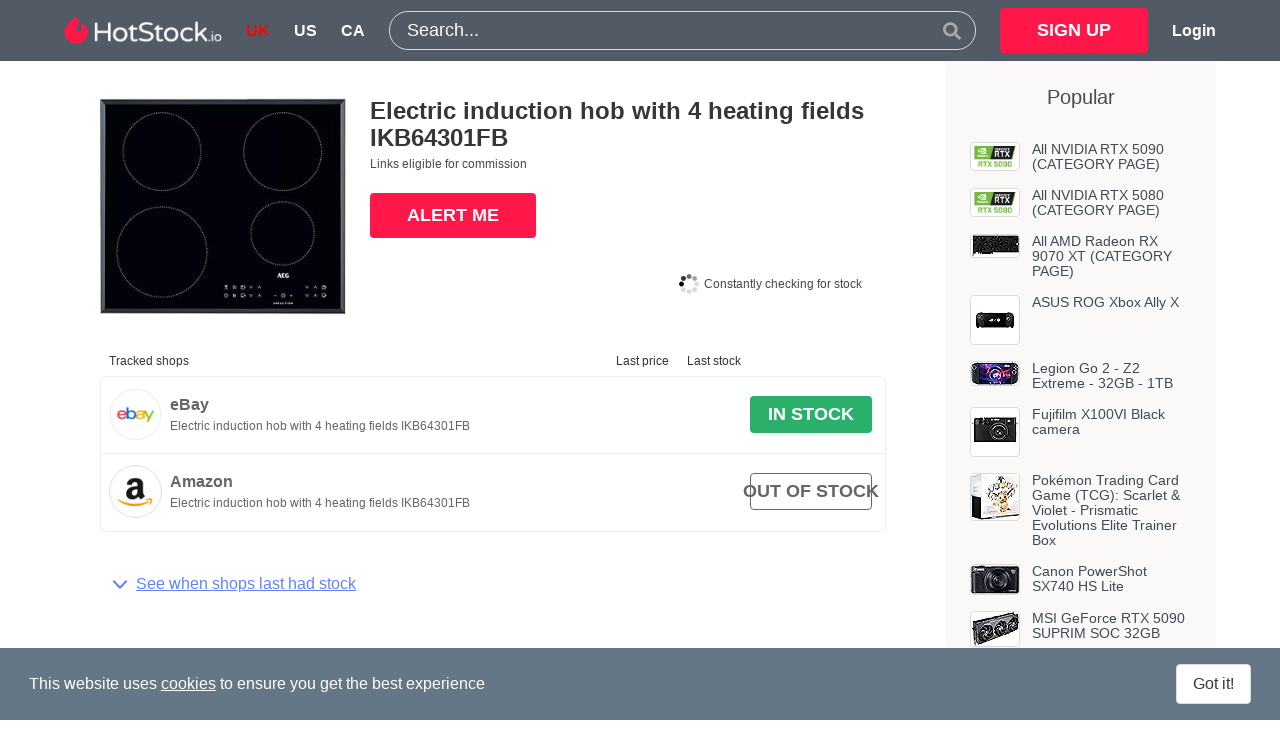

--- FILE ---
content_type: text/html;charset=UTF-8
request_url: https://www.hotstock.io/uk/p/electric-induction-hob-with-4-heating-fields-ikb64301fb
body_size: 31173
content:
<!DOCTYPE html>
<html lang="en-gb" xmlns="http://www.w3.org/1999/xhtml" xmlns:og="http://ogp.me/ns#" xmlns:fb="https://www.facebook.com/2008/fbml" data-head-attrs="lang,xmlns,xmlns:og,xmlns:fb">
<head><title>Electric induction hob with 4 heating fields IKB64301FB stock finder alerts in the UK | HotStock</title><meta charset="utf-8"><meta name="viewport" content="width=device-width, initial-scale=1"><meta name="keywords" content="hotstock,alert,stock,buy,available,track,monitor,tracker,inventory,auto,checkout,bot"><meta name="apple-itunes-app" content="app-id=1257690900, app-argument=https://www.hotstock.io"><meta name="twitter:image" content="https://www.hotstock.io/logo-twitter.png"><meta name="twitter:card" content="summary"><meta name="twitter:site" content="@HotStock_io"><meta name="twitter:creator" content="@HotStock_io"><meta name="twitter:domain" content="HotStock.io"><meta property="og:image" content="https://www.hotstock.io/logo-og.png"><meta property="og:type" content="website"><meta property="og:url" content="https://www.hotstock.io"><meta property="og:site_name" content="HotStock"><link rel="icon" href="/favicon.ico"><link rel="apple-touch-icon" sizes="120x120" href="/apple-touch-icon-precomposed.png"><link rel="manifest" href="/pushNotifications/manifest.json"><meta name="description" content="Find stock and buy the Electric induction hob with 4 heating fields IKB64301FB using our stock checker, informer, tracker and locator. Real-time stock alerts for availability, prices & deals"><meta name="twitter:title" content="Electric induction hob with 4 heating fields IKB64301FB"><meta property="og:title" content="Electric induction hob with 4 heating fields IKB64301FB"><meta name="twitter:description" content="Find stock and buy the Electric induction hob with 4 heating fields IKB64301FB using our stock checker, informer, tracker and locator. Real-time stock alerts for availability, prices & deals"><meta property="og:description" content="Find stock and buy the Electric induction hob with 4 heating fields IKB64301FB using our stock checker, informer, tracker and locator. Real-time stock alerts for availability, prices & deals"><link rel="alternate" hreflang="en-gb" href="https://www.hotstock.io/uk/p/electric-induction-hob-with-4-heating-fields-ikb64301fb"><meta name="head:count" content="22"><link rel="modulepreload" as="script" crossorigin href="/_nuxt/entry.7137d765.js"><link rel="preload" as="style" href="/_nuxt/entry.12c8ff3f.css"><link rel="modulepreload" as="script" crossorigin href="/_nuxt/default.60f214f0.js"><link rel="preload" as="style" href="/_nuxt/default.11c242a1.css"><link rel="modulepreload" as="script" crossorigin href="/_nuxt/useNotifications.51bca3bd.js"><link rel="modulepreload" as="script" crossorigin href="/_nuxt/useProduct.e39f89ba.js"><link rel="modulepreload" as="script" crossorigin href="/_nuxt/_plugin-vue_export-helper.a1a6add7.js"><link rel="modulepreload" as="script" crossorigin href="/_nuxt/Icon.6d2ff3d1.js"><link rel="modulepreload" as="script" crossorigin href="/_nuxt/_slug_.51ddedff.js"><link rel="preload" as="style" href="/_nuxt/_slug_.29473d14.css"><link rel="modulepreload" as="script" crossorigin href="/_nuxt/ProductShopRows.96e0fc93.js"><link rel="modulepreload" as="script" crossorigin href="/_nuxt/VerticalCards.f50f2b8f.js"><link rel="modulepreload" as="script" crossorigin href="/_nuxt/RegisterForm.0c476cdc.js"><link rel="modulepreload" as="script" crossorigin href="/_nuxt/CustomField.vue_vue_type_script_setup_true_lang.5bd3bc44.js"><link rel="modulepreload" as="script" crossorigin href="/_nuxt/LoginForm.6aa00c4c.js"><link rel="prefetch" as="script" crossorigin href="/_nuxt/error-component.ad98656f.js"><link rel="stylesheet" href="/_nuxt/entry.12c8ff3f.css"><link rel="stylesheet" href="/_nuxt/default.11c242a1.css"><link rel="stylesheet" href="/_nuxt/_slug_.29473d14.css"><!-- TradeDoubler site verification 2986059 --><meta name='impact-site-verification' value='-1710561649'><script async src="https://pagead2.googlesyndication.com/pagead/js/adsbygoogle.js?client=ca-pub-1921656308680185" crossorigin="anonymous"></script></head>
<body data-head-attrs=""><div id="__nuxt"><div><div hastransition="true"><section class="header" data-v-3007710c><div class="container" data-v-3007710c><nav class="navbar is-dark" role="navigation" aria-label="main navigation" data-v-3007710c><div class="navbar-brand left-burger navbar-end-vertically-centered" data-v-3007710c><!----><a href="/" class="navbar-item navbar-item-persistent is-full-height" data-v-3007710c><img src="/images/header/logo_header.png" srcset="/images/header/logo_header@2x.png 2x, /images/header/logo_header@3x.png 3x, /images/header/logo_header@4x.png 4x" alt="HotStock logo" data-v-3007710c></a><a href="/" class="navbar-item navbar-item-persistent-inverse is-full-height" data-v-3007710c><img src="/images/header/logo_header_symbol.png" srcset="/images/header/logo_header_symbol@2x.png 2x, /images/header/logo_header_symbol@3x.png 3x, /images/header/logo_header_symbol@4x.png 4x" alt="HotStock logo" data-v-3007710c></a><!--[--><a class="selected navbar-item is-uppercase has-text-weight-bold is-full-height" href="/uk" data-v-3007710c>uk</a><a class="navbar-item is-uppercase has-text-weight-bold is-full-height" href="/us" data-v-3007710c>us</a><a class="navbar-item is-uppercase has-text-weight-bold is-full-height" href="/ca" data-v-3007710c>ca</a><!--]--><!--[--><a href="/register" class="navbar-item button button-signup is-primary is-hidden-desktop is-right" data-v-3007710c> SIGN UP </a><a href="/login" class="navbar-item button button-login is-text has-text-white is-hidden-desktop" data-v-3007710c> Login </a><!--]--></div><div id="navbarMenu" class="navbar-menu" data-v-3007710c><div class="navbar-start" data-v-3007710c></div><div class="navbar-item is-expandedwidth is-hidden-touch" data-v-3007710c data-v-775c85ec><div class="field set-fullwidth" data-v-775c85ec><div class="control has-icons-right" data-v-775c85ec><div class="search-field control" data-v-775c85ec><input type="text" value="" placeholder="Search..." data-v-775c85ec><!----></div><span class="icon is-right searchbar" data-v-775c85ec><svg xmlns="http://www.w3.org/2000/svg" xmlns:xlink="http://www.w3.org/1999/xlink" aria-hidden="true" role="img" class="icon" font-size="7" data-v-775c85ec style="height:100%;color:hsl(0deg, 0%, 66%);" width="1em" height="1em" viewBox="0 0 512 512" data-v-ca945699><path fill="currentColor" d="M505 442.7L405.3 343c-4.5-4.5-10.6-7-17-7H372c27.6-35.3 44-79.7 44-128C416 93.1 322.9 0 208 0S0 93.1 0 208s93.1 208 208 208c48.3 0 92.7-16.4 128-44v16.3c0 6.4 2.5 12.5 7 17l99.7 99.7c9.4 9.4 24.6 9.4 33.9 0l28.3-28.3c9.4-9.4 9.4-24.6.1-34M208 336c-70.7 0-128-57.2-128-128c0-70.7 57.2-128 128-128c70.7 0 128 57.2 128 128c0 70.7-57.2 128-128 128"/></svg></span></div></div></div><div class="navbar-end is-hidden-touch navbar-end-vertically-centered navbar-end-no-left-margin" data-v-3007710c><div class="navbar-item" data-v-3007710c><a href="/register" class="button button-signup is-primary" data-v-3007710c> SIGN UP </a></div><a href="/login" class="navbar-item is-text has-text-weight-bold is-full-height" data-v-3007710c> Login </a></div><!----></div></nav><div class="navbar nav-secondary is-hidden-desktop" role="navigation" aria-label="main navigation" data-v-3007710c><div class="navbar-item is-expandedwidth" style="margin-left:auto;margin-right:auto;" data-v-3007710c data-v-775c85ec><div class="field set-fullwidth" data-v-775c85ec><div class="control has-icons-right" data-v-775c85ec><div class="search-field control" data-v-775c85ec><input type="text" value="" placeholder="Search..." data-v-775c85ec><!----></div><span class="icon is-right searchbar" data-v-775c85ec><svg xmlns="http://www.w3.org/2000/svg" xmlns:xlink="http://www.w3.org/1999/xlink" aria-hidden="true" role="img" class="icon" font-size="7" data-v-775c85ec style="height:100%;color:hsl(0deg, 0%, 66%);" width="1em" height="1em" viewBox="0 0 512 512" data-v-ca945699><path fill="currentColor" d="M505 442.7L405.3 343c-4.5-4.5-10.6-7-17-7H372c27.6-35.3 44-79.7 44-128C416 93.1 322.9 0 208 0S0 93.1 0 208s93.1 208 208 208c48.3 0 92.7-16.4 128-44v16.3c0 6.4 2.5 12.5 7 17l99.7 99.7c9.4 9.4 24.6 9.4 33.9 0l28.3-28.3c9.4-9.4 9.4-24.6.1-34M208 336c-70.7 0-128-57.2-128-128c0-70.7 57.2-128 128-128c70.7 0 128 57.2 128 128c0 70.7-57.2 128-128 128"/></svg></span></div></div></div></div></div></section><!--[--><div class="container" data-v-810d7dd0><div class="container" style="text-align:left;" data-v-810d7dd0><div class="columns" data-v-810d7dd0><section class="column is-9 section" data-v-810d7dd0><section class="columns top-block" data-v-810d7dd0><section class="column is-4 product-image" data-v-810d7dd0><img src="https://m.media-amazon.com/images/I/51laXznGXhL.jpg" srcset="https://m.media-amazon.com/images/I/51laXznGXhL._SX294w_.jpg 294w, https://m.media-amazon.com/images/I/51laXznGXhL._SX450w_.jpg 450w, https://m.media-amazon.com/images/I/51laXznGXhL._SX616w_.jpg 616w, https://m.media-amazon.com/images/I/51laXznGXhL._SX1000w_.jpg 1000w" sizes="(min-width: 616px) 294px, 100vw" alt="Electric induction hob with 4 heating fields IKB64301FB" data-v-810d7dd0></section><section class="column" data-v-810d7dd0><h1 class="title text-header has-text-centered-mobile" data-v-810d7dd0>Electric induction hob with 4 heating fields IKB64301FB</h1><h2 class="subtitle text-brand has-text-centered-mobile" data-v-810d7dd0><!----><!----></h2><p class="text-body" data-v-810d7dd0></p><p class="text-body" data-v-810d7dd0>Links eligible for commission</p><nav data-v-810d7dd0><div data-v-810d7dd0><div class="level" data-v-810d7dd0><div class="level-left" data-v-810d7dd0><!--[--><div class="level-item" data-v-810d7dd0><div class="alertmebutton-container" data-v-810d7dd0 data-v-e276d039><button class="is-fullwidth button is-primary" data-v-e276d039>ALERT ME</button></div></div><!----><!--]--></div></div></div><div class="is-hidden-mobile section is-small" data-v-810d7dd0><div class="realtime-message-container" data-v-810d7dd0 data-v-87b3e769><div class="realtime-message1" data-v-87b3e769><span class="spinner" data-v-87b3e769><div id="ball-spinner" data-v-87b3e769><img src="/images/spinner.gif" width="20" height="20" alt="spinner wheel" data-v-87b3e769></div></span> Constantly checking for stock </div></div></div></nav></section></section><section data-v-810d7dd0><section class="block" data-v-810d7dd0 data-v-2d083fc4><div class="table-container" data-v-2d083fc4><table class="table table-productshopsevents is-hoverable no-select" data-v-2d083fc4><thead data-v-2d083fc4><tr data-v-2d083fc4><th colspan="2" data-v-2d083fc4>Tracked shops</th><th class="is-hidden-mobile has-text-right is-narrow" data-v-2d083fc4>Last price</th><th class="is-hidden-touch has-text-centered is-narrow" data-v-2d083fc4>Last stock</th><th class="is-hidden-mobile" data-v-2d083fc4></th><th colspan="3" class="is-hidden-tablet" data-v-2d083fc4><div class="realtime-message-container" data-v-2d083fc4 data-v-87b3e769><div class="realtime-message1" data-v-87b3e769><span class="spinner" data-v-87b3e769><div id="ball-spinner" data-v-87b3e769><img src="/images/spinner.gif" width="20" height="20" alt="spinner wheel" data-v-87b3e769></div></span> Constantly checking for stock </div></div></th></tr></thead><tbody data-v-2d083fc4><!--[--><tr index="0" data-v-2d083fc4><td class="shoplogo-cell"><a href="https://www.ebay.co.uk/sch/i.html?LH_CAds=&amp;_ex_kw=&amp;_fpos=&amp;_fspt=1&amp;_mPrRngCbx=1&amp;_sacat=&amp;_sadis=&amp;_sop=12&amp;_udhi=&amp;_udlo=&amp;_fosrp=1&amp;mkrid=710-53481-19255-0&amp;siteid=3&amp;mkcid=1&amp;campid=5338213871&amp;toolid=10001&amp;customid=&amp;mkevt=1&amp;_nkw=Electric+induction+hob+with+4+heating+fields+IKB64301FB" target="_blank"><img class="shoplogo" src="/images/shops/shoplogo_ebay.png" alt="eBay"></a></td><td class="shopname"><a href="https://www.ebay.co.uk/sch/i.html?LH_CAds=&amp;_ex_kw=&amp;_fpos=&amp;_fspt=1&amp;_mPrRngCbx=1&amp;_sacat=&amp;_sadis=&amp;_sop=12&amp;_udhi=&amp;_udlo=&amp;_fosrp=1&amp;mkrid=710-53481-19255-0&amp;siteid=3&amp;mkcid=1&amp;campid=5338213871&amp;toolid=10001&amp;customid=&amp;mkevt=1&amp;_nkw=Electric+induction+hob+with+4+heating+fields+IKB64301FB" target="_blank"><h5 class="text-cell-shopname">eBay</h5><p class="text-cell-productshopname">Electric induction hob with 4 heating fields IKB64301FB</p></a><!----></td><td class="is-narrow"><!----><!----><!----></td><td class="is-hidden-touch is-narrow"><!----><!----></td><td class="stock-cell is-narrow"><a href="https://www.ebay.co.uk/sch/i.html?LH_CAds=&amp;_ex_kw=&amp;_fpos=&amp;_fspt=1&amp;_mPrRngCbx=1&amp;_sacat=&amp;_sadis=&amp;_sop=12&amp;_udhi=&amp;_udlo=&amp;_fosrp=1&amp;mkrid=710-53481-19255-0&amp;siteid=3&amp;mkcid=1&amp;campid=5338213871&amp;toolid=10001&amp;customid=&amp;mkevt=1&amp;_nkw=Electric+induction+hob+with+4+heating+fields+IKB64301FB" target="_blank"><button class="button-instock button is-primary">IN STOCK</button><!----></a></td></tr><tr index="1" data-v-2d083fc4><td class="shoplogo-cell"><a href="https://www.amazon.co.uk/ikb64301fb-Integrated-Plate-Built-Induction/dp/B07BJ3B25X?ie=UTF8&amp;tag=hotstock0c5-21" target="_blank"><img class="shoplogo" src="/images/shops/shoplogo_amazon.png" alt="Amazon"></a></td><td class="shopname"><a href="https://www.amazon.co.uk/ikb64301fb-Integrated-Plate-Built-Induction/dp/B07BJ3B25X?ie=UTF8&amp;tag=hotstock0c5-21" target="_blank"><h5 class="text-cell-shopname">Amazon</h5><p class="text-cell-productshopname">Electric induction hob with 4 heating fields IKB64301FB</p></a><!----></td><td class="is-narrow"><!----><!----><!----></td><td class="is-hidden-touch is-narrow"><!----><!----></td><td class="stock-cell is-narrow"><a href="https://www.amazon.co.uk/ikb64301fb-Integrated-Plate-Built-Induction/dp/B07BJ3B25X?ie=UTF8&amp;tag=hotstock0c5-21" target="_blank"><button class="button-secondary button is-primary">OUT OF STOCK</button><!----></a></td></tr><!--]--></tbody></table></div></section><section class="block" style="margin-bottom:3rem;" data-v-810d7dd0 data-v-840d3123><div class="toggleButton" data-v-840d3123><button class="button is-text" data-v-840d3123><span class="icon" data-v-840d3123><svg xmlns="http://www.w3.org/2000/svg" xmlns:xlink="http://www.w3.org/1999/xlink" aria-hidden="true" role="img" class="icon" font-size="11" data-v-840d3123 style="" width="1em" height="1em" viewBox="0 0 512 512" data-v-ca945699><path fill="currentColor" d="M233.4 406.6c12.5 12.5 32.8 12.5 45.3 0l192-192c12.5-12.5 12.5-32.8 0-45.3s-32.8-12.5-45.3 0L256 338.7L86.6 169.4c-12.5-12.5-32.8-12.5-45.3 0s-12.5 32.8 0 45.3l192 192z"/></svg></span><span data-v-840d3123>See when shops last had stock</span></button></div><div class="is-hidden table-container" data-v-840d3123><div class="is-loading section is-small spinner" data-v-840d3123></div><table class="table table-productshopsevents is-hoverable" data-v-840d3123><tbody data-v-840d3123><!--[--><!--]--></tbody></table></div></section><div class="deals" country="uk" slug="electric-induction-hob-with-4-heating-fields-ikb64301fb" referenceid="63bf0a9c3a048c077558320a" data-v-810d7dd0 data-v-7f506ece><h5 class="title text-header sectiongap" data-v-7f506ece>Related</h5><div class="carousel" data-v-7f506ece><!--[--><div class="carousel-item" style="display:none;" index="0" data-v-7f506ece data-v-aa5d103a><a href="https://www.amazon.co.uk/dp/B093H1SCWZ?tag=hotstock0c5-21" alt="Induction Hob, 4 Zones Built-in Electric Hob 60cm Induction Cooker 6400w Touch control, Child-safety Lock, Stop&amp;go Function, Hard Wire, No Plug Included" target="_blank" data-v-aa5d103a><div class="image" data-v-aa5d103a><img loading="lazy" width="130" height="130" src="https://m.media-amazon.com/images/I/417YPaG5VHL._AC_SX130_.jpg" srcset="https://m.media-amazon.com/images/I/417YPaG5VHL._AC_SX260_.jpg 2x, https://m.media-amazon.com/images/I/417YPaG5VHL._AC_SX390_.jpg 3x" alt="Induction Hob, 4 Zones Built-in Electric Hob 60cm Induction Cooker 6400w Touch control, Child-safety Lock, Stop&amp;go Function, Hard Wire, No Plug Included" data-v-aa5d103a></div><div class="_title is-6point5" data-v-aa5d103a>Induction Hob, 4 Zones Built-in Electric Hob 60cm Induction Cooker 6400w Touch control, Child-safety Lock, Stop&amp;go Function, Hard Wire, No Plug Included</div><div class="_price" data-v-aa5d103a>£160.99</div></a></div><div class="carousel-item" style="display:none;" index="1" data-v-7f506ece data-v-aa5d103a><a href="https://www.amazon.co.uk/dp/B08H1MK8D5?tag=hotstock0c5-21" alt="Induction Hob Flexi Zones, Electric Cooktop 60cm Built-in Hob with 4 Burners 2 Flex Zones for BBQ, Crystal Glass Panel 220~240V" target="_blank" data-v-aa5d103a><div class="image" data-v-aa5d103a><img loading="lazy" width="130" height="130" src="https://m.media-amazon.com/images/I/31KH-mcSSVS._AC_SX130_.jpg" srcset="https://m.media-amazon.com/images/I/31KH-mcSSVS._AC_SX260_.jpg 2x, https://m.media-amazon.com/images/I/31KH-mcSSVS._AC_SX390_.jpg 3x" alt="Induction Hob Flexi Zones, Electric Cooktop 60cm Built-in Hob with 4 Burners 2 Flex Zones for BBQ, Crystal Glass Panel 220~240V" data-v-aa5d103a></div><div class="_title is-6point5" data-v-aa5d103a>Induction Hob Flexi Zones, Electric Cooktop 60cm Built-in Hob with 4 Burners 2 Flex Zones for BBQ, Crystal Glass Panel 220~240V</div><div class="_price" data-v-aa5d103a>£203.99</div></a></div><div class="carousel-item" style="display:none;" index="2" data-v-7f506ece data-v-aa5d103a><a href="https://www.amazon.co.uk/dp/B0BGKHTLNH?tag=hotstock0c5-21" alt="Induction Hob, Electric Cooktop, Built-in 3 Zones Electric Hob, Flex Zone for BBQ Function, Child Lock, Slider Touch Control" target="_blank" data-v-aa5d103a><div class="image" data-v-aa5d103a><img loading="lazy" width="130" height="130" src="https://m.media-amazon.com/images/I/417ZmtVzjTL._AC_SX130_.jpg" srcset="https://m.media-amazon.com/images/I/417ZmtVzjTL._AC_SX260_.jpg 2x, https://m.media-amazon.com/images/I/417ZmtVzjTL._AC_SX390_.jpg 3x" alt="Induction Hob, Electric Cooktop, Built-in 3 Zones Electric Hob, Flex Zone for BBQ Function, Child Lock, Slider Touch Control" data-v-aa5d103a></div><div class="_title is-6point5" data-v-aa5d103a>Induction Hob, Electric Cooktop, Built-in 3 Zones Electric Hob, Flex Zone for BBQ Function, Child Lock, Slider Touch Control</div><div class="_price" data-v-aa5d103a>£169</div></a></div><div class="carousel-item" style="display:none;" index="3" data-v-7f506ece data-v-aa5d103a><a href="https://www.amazon.co.uk/dp/B0BF4TMT4V?tag=hotstock0c5-21" alt="Plug-in Induction Hob 6600-7400W 60cm Built in 4 Zones Electric Hob Induction Hob with 9 Power Levels Boost Function and Touch Control" target="_blank" data-v-aa5d103a><div class="image" data-v-aa5d103a><img loading="lazy" width="130" height="130" src="https://m.media-amazon.com/images/I/418Y3yV-9yL._AC_SX130_.jpg" srcset="https://m.media-amazon.com/images/I/418Y3yV-9yL._AC_SX260_.jpg 2x, https://m.media-amazon.com/images/I/418Y3yV-9yL._AC_SX390_.jpg 3x" alt="Plug-in Induction Hob 6600-7400W 60cm Built in 4 Zones Electric Hob Induction Hob with 9 Power Levels Boost Function and Touch Control" data-v-aa5d103a></div><div class="_title is-6point5" data-v-aa5d103a>Plug-in Induction Hob 6600-7400W 60cm Built in 4 Zones Electric Hob Induction Hob with 9 Power Levels Boost Function and Touch Control</div><div class="_price" data-v-aa5d103a>£179.99</div></a></div><div class="carousel-item" style="display:none;" index="4" data-v-7f506ece data-v-aa5d103a><a href="https://www.amazon.co.uk/dp/B099ZZWJQV?tag=hotstock0c5-21" alt="Zanussi, Plug &amp; Play Induction Hob, ILB64334CB, ‎60cm, Black, Glass top with Touch control and LED display panel, 4 Heating elements, PowerBoost function, 3000W" target="_blank" data-v-aa5d103a><div class="image" data-v-aa5d103a><img loading="lazy" width="130" height="130" src="https://m.media-amazon.com/images/I/315lxGlziML._AC_SX130_.jpg" srcset="https://m.media-amazon.com/images/I/315lxGlziML._AC_SX260_.jpg 2x, https://m.media-amazon.com/images/I/315lxGlziML._AC_SX390_.jpg 3x" alt="Zanussi, Plug &amp; Play Induction Hob, ILB64334CB, ‎60cm, Black, Glass top with Touch control and LED display panel, 4 Heating elements, PowerBoost function, 3000W" data-v-aa5d103a></div><div class="_title is-6point5" data-v-aa5d103a>Zanussi, Plug &amp; Play Induction Hob, ILB64334CB, ‎60cm, Black, Glass top with Touch control and LED display panel, 4 Heating elements, PowerBoost function, 3000W</div><div class="_price" data-v-aa5d103a>£370.94</div></a></div><div class="carousel-item" style="display:none;" index="5" data-v-7f506ece data-v-aa5d103a><a href="https://www.amazon.co.uk/dp/B071JN4QD7?tag=hotstock0c5-21" alt="Gasland Chef CH60BF 60cm Built-in Ceramic Hob, 4 Zones Electric Cooktop Sensor Touch Controls Timer Child Lock, 6kW" target="_blank" data-v-aa5d103a><div class="image" data-v-aa5d103a><img loading="lazy" width="130" height="130" src="https://m.media-amazon.com/images/I/41ddmcbRfIL._AC_SX130_.jpg" srcset="https://m.media-amazon.com/images/I/41ddmcbRfIL._AC_SX260_.jpg 2x, https://m.media-amazon.com/images/I/41ddmcbRfIL._AC_SX390_.jpg 3x" alt="Gasland Chef CH60BF 60cm Built-in Ceramic Hob, 4 Zones Electric Cooktop Sensor Touch Controls Timer Child Lock, 6kW" data-v-aa5d103a></div><div class="_title is-6point5" data-v-aa5d103a>Gasland Chef CH60BF 60cm Built-in Ceramic Hob, 4 Zones Electric Cooktop Sensor Touch Controls Timer Child Lock, 6kW</div><div class="_price" data-v-aa5d103a>£149.99</div></a></div><div class="carousel-item" style="display:none;" index="6" data-v-7f506ece data-v-aa5d103a><a href="https://www.amazon.co.uk/dp/B0BK8MQS5K?tag=hotstock0c5-21" alt="AMZCHEF Single Induction Hob, Portable Induction Hob, 10 Temperature Settings and Power levels from 300W to 2000W, Black Frosted Glass Panel,Sensitive Press Control, 3-hour Timer" target="_blank" data-v-aa5d103a><div class="image" data-v-aa5d103a><img loading="lazy" width="130" height="130" src="https://m.media-amazon.com/images/I/51idPyIC7YL._AC_SX130_.jpg" srcset="https://m.media-amazon.com/images/I/51idPyIC7YL._AC_SX260_.jpg 2x, https://m.media-amazon.com/images/I/51idPyIC7YL._AC_SX390_.jpg 3x" alt="AMZCHEF Single Induction Hob, Portable Induction Hob, 10 Temperature Settings and Power levels from 300W to 2000W, Black Frosted Glass Panel,Sensitive Press Control, 3-hour Timer" data-v-aa5d103a></div><div class="_title is-6point5" data-v-aa5d103a>AMZCHEF Single Induction Hob, Portable Induction Hob, 10 Temperature Settings and Power levels from 300W to 2000W, Black Frosted Glass Panel,Sensitive Press Control, 3-hour Timer</div><div class="_price" data-v-aa5d103a>£63.99</div></a></div><div class="carousel-item" style="display:none;" index="7" data-v-7f506ece data-v-aa5d103a><a href="https://www.amazon.co.uk/dp/B07V4PQ2VQ?tag=hotstock0c5-21" alt="GIONIEN Ceramic Hob 60cm Electric Cooktop Burner, Built in Black Glass Cooker with 4 Cooking Zones GCE460TC" target="_blank" data-v-aa5d103a><div class="image" data-v-aa5d103a><img loading="lazy" width="130" height="130" src="https://m.media-amazon.com/images/I/41cHs5lZLAS._AC_SX130_.jpg" srcset="https://m.media-amazon.com/images/I/41cHs5lZLAS._AC_SX260_.jpg 2x, https://m.media-amazon.com/images/I/41cHs5lZLAS._AC_SX390_.jpg 3x" alt="GIONIEN Ceramic Hob 60cm Electric Cooktop Burner, Built in Black Glass Cooker with 4 Cooking Zones GCE460TC" data-v-aa5d103a></div><div class="_title is-6point5" data-v-aa5d103a>GIONIEN Ceramic Hob 60cm Electric Cooktop Burner, Built in Black Glass Cooker with 4 Cooking Zones GCE460TC</div><div class="_price" data-v-aa5d103a>£133.99</div></a></div><div class="carousel-item" style="display:none;" index="8" data-v-7f506ece data-v-aa5d103a><a href="https://www.amazon.co.uk/dp/B07V7V5P43?tag=hotstock0c5-21" alt="GIONIEN Induction Hob, 60cm Built in Electric Cooktop, 4 Burners Cooker GIB464SC" target="_blank" data-v-aa5d103a><div class="image" data-v-aa5d103a><img loading="lazy" width="130" height="130" src="https://m.media-amazon.com/images/I/31scAD3Nc8L._AC_SX130_.jpg" srcset="https://m.media-amazon.com/images/I/31scAD3Nc8L._AC_SX260_.jpg 2x, https://m.media-amazon.com/images/I/31scAD3Nc8L._AC_SX390_.jpg 3x" alt="GIONIEN Induction Hob, 60cm Built in Electric Cooktop, 4 Burners Cooker GIB464SC" data-v-aa5d103a></div><div class="_title is-6point5" data-v-aa5d103a>GIONIEN Induction Hob, 60cm Built in Electric Cooktop, 4 Burners Cooker GIB464SC</div><div class="_price" data-v-aa5d103a>£171.59</div></a></div><div class="carousel-item" style="display:none;" index="9" data-v-7f506ece data-v-aa5d103a><a href="https://www.amazon.co.uk/dp/B0BG3TY748?tag=hotstock0c5-21" alt="Ceramic Hob 4 Zones Electric Hob with Touch Control Built-in 60CM Ceramic Hob, 9 Power Levels, 6000W, Timer, Child Lock, Hard Wired, Black Glass Ceramic" target="_blank" data-v-aa5d103a><div class="image" data-v-aa5d103a><img loading="lazy" width="130" height="130" src="https://m.media-amazon.com/images/I/511us8BthwL._AC_SX130_.jpg" srcset="https://m.media-amazon.com/images/I/511us8BthwL._AC_SX260_.jpg 2x, https://m.media-amazon.com/images/I/511us8BthwL._AC_SX390_.jpg 3x" alt="Ceramic Hob 4 Zones Electric Hob with Touch Control Built-in 60CM Ceramic Hob, 9 Power Levels, 6000W, Timer, Child Lock, Hard Wired, Black Glass Ceramic" data-v-aa5d103a></div><div class="_title is-6point5" data-v-aa5d103a>Ceramic Hob 4 Zones Electric Hob with Touch Control Built-in 60CM Ceramic Hob, 9 Power Levels, 6000W, Timer, Child Lock, Hard Wired, Black Glass Ceramic</div><div class="_price" data-v-aa5d103a>£119</div></a></div><!--]--></div></div><div class="comments" data-v-810d7dd0 data-v-50732e75><h5 class="title text-header is-marginless" data-v-50732e75>Comments</h5><nav class="level is-mobile" data-v-50732e75><div class="level-left" data-v-50732e75></div><div class="level-right" data-v-50732e75><div style="padding-right:0.5em;" data-v-50732e75><label class="label is-normal is-small" data-v-50732e75>Sort by</label></div><div class="control" data-v-50732e75><div class="select is-small" data-v-50732e75><select name="sortby" data-v-50732e75><!--[--><option value="newest" data-v-50732e75>Newest</option><option value="oldest" data-v-50732e75>Oldest</option><option value="best" data-v-50732e75>Best rating</option><!--]--></select></div></div></div></nav><article class="media" data-v-50732e75><figure class="media-left"><p class="image is-64x64"><img src="/images/useravatars/avatar_10122.svg" alt="empty avatar"></p></figure><div class="media-content"><div class="field"><p class="control"><textarea name="content" class="textarea" placeholder="Type your comment in here"></textarea></p><p class="help is-danger"></p></div><nav class="level"><div class="level-left" style="padding-bottom:15px;"><button class="button is-secondary">Post comment</button></div><div class="level-left" style="padding-bottom:15px;"><button class="button is-secondary">Refresh comments</button></div></nav></div></article><!--[--><!--]--></div><span data-v-810d7dd0></span></section></section><aside class="column is-3" data-v-810d7dd0><div class="section is-small grey-background" data-v-810d7dd0><div class="subtitle has-text-centered" data-v-810d7dd0> Popular </div><div class="spinner-center" data-v-810d7dd0></div><div data-v-810d7dd0><!--[--><div class=""><div class="rows vertical-cards" data-v-0da91387><div class="row" data-v-0da91387><div class="media" data-v-0da91387><div class="media-left" data-v-0da91387><div class="card is-simple" data-v-0da91387><div class="card-content is-0" data-v-0da91387><a href="/uk/p/nvidia-rtx-5090" class="" data-v-0da91387><figure class="image is-simple is-vertically-centered is-48w" data-v-0da91387><img loading="lazy" width="48" height="48" src="/images/products/Nvidia_5090.jpg" alt="All NVIDIA RTX 5090 (CATEGORY PAGE)" data-v-0da91387></figure></a></div></div></div><div class="media-content" data-v-0da91387><p class="title is-6point5" data-v-0da91387><a href="/uk/p/nvidia-rtx-5090" class="" data-v-0da91387>All NVIDIA RTX 5090 (CATEGORY PAGE)</a></p><!----></div></div></div></div></div><div class=""><div class="rows vertical-cards" data-v-0da91387><div class="row" data-v-0da91387><div class="media" data-v-0da91387><div class="media-left" data-v-0da91387><div class="card is-simple" data-v-0da91387><div class="card-content is-0" data-v-0da91387><a href="/uk/p/nvidia-rtx-5080" class="" data-v-0da91387><figure class="image is-simple is-vertically-centered is-48w" data-v-0da91387><img loading="lazy" width="48" height="48" src="/images/products/Nvidia_5080.jpg" alt="All NVIDIA RTX 5080 (CATEGORY PAGE)" data-v-0da91387></figure></a></div></div></div><div class="media-content" data-v-0da91387><p class="title is-6point5" data-v-0da91387><a href="/uk/p/nvidia-rtx-5080" class="" data-v-0da91387>All NVIDIA RTX 5080 (CATEGORY PAGE)</a></p><!----></div></div></div></div></div><div class=""><div class="rows vertical-cards" data-v-0da91387><div class="row" data-v-0da91387><div class="media" data-v-0da91387><div class="media-left" data-v-0da91387><div class="card is-simple" data-v-0da91387><div class="card-content is-0" data-v-0da91387><a href="/uk/p/amd-radeon-rx-9070-xt" class="" data-v-0da91387><figure class="image is-simple is-vertically-centered is-48w" data-v-0da91387><img loading="lazy" width="48" height="48" src="https://m.media-amazon.com/images/I/61E-8WvLtkL._AC_SX48_.jpg" srcset="https://m.media-amazon.com/images/I/61E-8WvLtkL._AC_SX96_.jpg 2x, https://m.media-amazon.com/images/I/61E-8WvLtkL._AC_SX144_.jpg 3x" alt="All AMD Radeon RX 9070 XT (CATEGORY PAGE)" data-v-0da91387></figure></a></div></div></div><div class="media-content" data-v-0da91387><p class="title is-6point5" data-v-0da91387><a href="/uk/p/amd-radeon-rx-9070-xt" class="" data-v-0da91387>All AMD Radeon RX 9070 XT (CATEGORY PAGE)</a></p><!----></div></div></div></div></div><div class=""><div class="rows vertical-cards" data-v-0da91387><div class="row" data-v-0da91387><div class="media" data-v-0da91387><div class="media-left" data-v-0da91387><div class="card is-simple" data-v-0da91387><div class="card-content is-0" data-v-0da91387><a href="/uk/p/asus-rog-xbox-ally-rc73xa-nh011w-7-inch-fhd-120hz-ips-amd-ryzen-ai-z2-extreme-5ghz-50tops-24gb-lpddr5-1tb-ssd-windows-11" class="" data-v-0da91387><figure class="image is-simple is-vertically-centered is-48w" data-v-0da91387><img loading="lazy" width="48" height="48" src="https://m.media-amazon.com/images/I/61ufzAJ1K9L._SX48_.jpg" srcset="https://m.media-amazon.com/images/I/61ufzAJ1K9L._SX96_.jpg 2x, https://m.media-amazon.com/images/I/61ufzAJ1K9L._SX144_.jpg 3x" alt="ASUS ROG Xbox Ally X" data-v-0da91387></figure></a></div></div></div><div class="media-content" data-v-0da91387><p class="title is-6point5" data-v-0da91387><a href="/uk/p/asus-rog-xbox-ally-rc73xa-nh011w-7-inch-fhd-120hz-ips-amd-ryzen-ai-z2-extreme-5ghz-50tops-24gb-lpddr5-1tb-ssd-windows-11" class="" data-v-0da91387>ASUS ROG Xbox Ally X</a></p><!----></div></div></div></div></div><div class=""><div class="rows vertical-cards" data-v-0da91387><div class="row" data-v-0da91387><div class="media" data-v-0da91387><div class="media-left" data-v-0da91387><div class="card is-simple" data-v-0da91387><div class="card-content is-0" data-v-0da91387><a href="/uk/p/legion-go-2-amd-ryzen-z2-extreme-32gb-1tb" class="" data-v-0da91387><figure class="image is-simple is-vertically-centered is-48w" data-v-0da91387><img loading="lazy" width="48" height="48" src="https://m.media-amazon.com/images/I/71zkl5xEq4L._AC_SX48_.jpg" srcset="https://m.media-amazon.com/images/I/71zkl5xEq4L._AC_SX96_.jpg 2x, https://m.media-amazon.com/images/I/71zkl5xEq4L._AC_SX144_.jpg 3x" alt="Legion Go 2 - Z2 Extreme - 32GB - 1TB" data-v-0da91387></figure></a></div></div></div><div class="media-content" data-v-0da91387><p class="title is-6point5" data-v-0da91387><a href="/uk/p/legion-go-2-amd-ryzen-z2-extreme-32gb-1tb" class="" data-v-0da91387>Legion Go 2 - Z2 Extreme - 32GB - 1TB</a></p><!----></div></div></div></div></div><div class=""><div class="rows vertical-cards" data-v-0da91387><div class="row" data-v-0da91387><div class="media" data-v-0da91387><div class="media-left" data-v-0da91387><div class="card is-simple" data-v-0da91387><div class="card-content is-0" data-v-0da91387><a href="/uk/p/fujifilm-camera-x100vi-black" class="" data-v-0da91387><figure class="image is-simple is-vertically-centered is-48w" data-v-0da91387><img loading="lazy" width="48" height="48" src="https://m.media-amazon.com/images/I/81zOx7l+qTL._SX48_.jpg" srcset="https://m.media-amazon.com/images/I/81zOx7l+qTL._SX96_.jpg 2x, https://m.media-amazon.com/images/I/81zOx7l+qTL._SX144_.jpg 3x" alt="Fujifilm X100VI Black camera" data-v-0da91387></figure></a></div></div></div><div class="media-content" data-v-0da91387><p class="title is-6point5" data-v-0da91387><a href="/uk/p/fujifilm-camera-x100vi-black" class="" data-v-0da91387>Fujifilm X100VI Black camera</a></p><!----></div></div></div></div></div><div class=""><div class="rows vertical-cards" data-v-0da91387><div class="row" data-v-0da91387><div class="media" data-v-0da91387><div class="media-left" data-v-0da91387><div class="card is-simple" data-v-0da91387><div class="card-content is-0" data-v-0da91387><a href="/uk/p/pokemon-trading-card-game-tcg-scarlet-and-violet-prismatic-evolutions-elite-trainer-box" class="" data-v-0da91387><figure class="image is-simple is-vertically-centered is-48w" data-v-0da91387><img loading="lazy" width="48" height="48" src="https://m.media-amazon.com/images/I/81DG4MWqGAL._AC_SX48_.jpg" srcset="https://m.media-amazon.com/images/I/81DG4MWqGAL._AC_SX96_.jpg 2x, https://m.media-amazon.com/images/I/81DG4MWqGAL._AC_SX144_.jpg 3x" alt="Pokémon Trading Card Game (TCG): Scarlet &amp; Violet - Prismatic Evolutions Elite Trainer Box" data-v-0da91387></figure></a></div></div></div><div class="media-content" data-v-0da91387><p class="title is-6point5" data-v-0da91387><a href="/uk/p/pokemon-trading-card-game-tcg-scarlet-and-violet-prismatic-evolutions-elite-trainer-box" class="" data-v-0da91387>Pokémon Trading Card Game (TCG): Scarlet &amp; Violet - Prismatic Evolutions Elite Trainer Box</a></p><!----></div></div></div></div></div><div class=""><div class="rows vertical-cards" data-v-0da91387><div class="row" data-v-0da91387><div class="media" data-v-0da91387><div class="media-left" data-v-0da91387><div class="card is-simple" data-v-0da91387><div class="card-content is-0" data-v-0da91387><a href="/uk/p/canon-powershot-sx740-hs-lite-edition-digital-camera-black" class="" data-v-0da91387><figure class="image is-simple is-vertically-centered is-48w" data-v-0da91387><img loading="lazy" width="48" height="48" src="https://m.media-amazon.com/images/I/51qnviPGHuL._AC_SX48_.jpg" srcset="https://m.media-amazon.com/images/I/51qnviPGHuL._AC_SX96_.jpg 2x, https://m.media-amazon.com/images/I/51qnviPGHuL._AC_SX144_.jpg 3x" alt="Canon PowerShot SX740 HS Lite" data-v-0da91387></figure></a></div></div></div><div class="media-content" data-v-0da91387><p class="title is-6point5" data-v-0da91387><a href="/uk/p/canon-powershot-sx740-hs-lite-edition-digital-camera-black" class="" data-v-0da91387>Canon PowerShot SX740 HS Lite</a></p><!----></div></div></div></div></div><div class=""><div class="rows vertical-cards" data-v-0da91387><div class="row" data-v-0da91387><div class="media" data-v-0da91387><div class="media-left" data-v-0da91387><div class="card is-simple" data-v-0da91387><div class="card-content is-0" data-v-0da91387><a href="/uk/p/msi-geforce-rtx-5090-suprim-soc-32gb-gpu-graphics-card" class="" data-v-0da91387><figure class="image is-simple is-vertically-centered is-48w" data-v-0da91387><img loading="lazy" width="48" height="48" src="https://m.media-amazon.com/images/I/81LMV4KMgAL._AC_SX48_.jpg" srcset="https://m.media-amazon.com/images/I/81LMV4KMgAL._AC_SX96_.jpg 2x, https://m.media-amazon.com/images/I/81LMV4KMgAL._AC_SX144_.jpg 3x" alt="MSI GeForce RTX 5090 SUPRIM SOC 32GB" data-v-0da91387></figure></a></div></div></div><div class="media-content" data-v-0da91387><p class="title is-6point5" data-v-0da91387><a href="/uk/p/msi-geforce-rtx-5090-suprim-soc-32gb-gpu-graphics-card" class="" data-v-0da91387>MSI GeForce RTX 5090 SUPRIM SOC 32GB</a></p><!----></div></div></div></div></div><div class=""><div class="rows vertical-cards" data-v-0da91387><div class="row" data-v-0da91387><div class="media" data-v-0da91387><div class="media-left" data-v-0da91387><div class="card is-simple" data-v-0da91387><div class="card-content is-0" data-v-0da91387><a href="/uk/p/msi-geforce-rtx-5080-gaming-trio-oc-white-16gb" class="" data-v-0da91387><figure class="image is-simple is-vertically-centered is-48w" data-v-0da91387><img loading="lazy" width="48" height="48" src="https://m.media-amazon.com/images/I/71LZF2d7krL._AC_SX48_.jpg" srcset="https://m.media-amazon.com/images/I/71LZF2d7krL._AC_SX96_.jpg 2x, https://m.media-amazon.com/images/I/71LZF2d7krL._AC_SX144_.jpg 3x" alt="MSI GeForce RTX 5080 Gaming Trio OC White 16GB" data-v-0da91387></figure></a></div></div></div><div class="media-content" data-v-0da91387><p class="title is-6point5" data-v-0da91387><a href="/uk/p/msi-geforce-rtx-5080-gaming-trio-oc-white-16gb" class="" data-v-0da91387>MSI GeForce RTX 5080 Gaming Trio OC White 16GB</a></p><!----></div></div></div></div></div><div class=""><div class="rows vertical-cards" data-v-0da91387><div class="row" data-v-0da91387><div class="media" data-v-0da91387><div class="media-left" data-v-0da91387><div class="card is-simple" data-v-0da91387><div class="card-content is-0" data-v-0da91387><a href="/uk/p/pny-geforce-rtx-tm-5090-32gb-argb-oc-triple-fan-graphics-card-dlss-4-vcg509032tfxxpb1-o" class="" data-v-0da91387><figure class="image is-simple is-vertically-centered is-48w" data-v-0da91387><img loading="lazy" width="48" height="48" src="https://m.media-amazon.com/images/I/51cRha9CT5L._AC_SX48_.jpg" srcset="https://m.media-amazon.com/images/I/51cRha9CT5L._AC_SX96_.jpg 2x, https://m.media-amazon.com/images/I/51cRha9CT5L._AC_SX144_.jpg 3x" alt="PNY GeForce RTX 5090 32GB ARGB OC Triple Fan Graphics Card DLSS 4 " data-v-0da91387></figure></a></div></div></div><div class="media-content" data-v-0da91387><p class="title is-6point5" data-v-0da91387><a href="/uk/p/pny-geforce-rtx-tm-5090-32gb-argb-oc-triple-fan-graphics-card-dlss-4-vcg509032tfxxpb1-o" class="" data-v-0da91387>PNY GeForce RTX 5090 32GB ARGB OC Triple Fan Graphics Card DLSS 4 </a></p><!----></div></div></div></div></div><div class=""><div class="rows vertical-cards" data-v-0da91387><div class="row" data-v-0da91387><div class="media" data-v-0da91387><div class="media-left" data-v-0da91387><div class="card is-simple" data-v-0da91387><div class="card-content is-0" data-v-0da91387><a href="/uk/p/pny-geforce-rtx-5090-32gb-oc-triple-fan-graphics-card-dlss-4-vcg509032tfxpb1-o" class="" data-v-0da91387><figure class="image is-simple is-vertically-centered is-48w" data-v-0da91387><img loading="lazy" width="48" height="48" src="https://m.media-amazon.com/images/I/51IeM803NRL._AC_SX48_.jpg" srcset="https://m.media-amazon.com/images/I/51IeM803NRL._AC_SX96_.jpg 2x, https://m.media-amazon.com/images/I/51IeM803NRL._AC_SX144_.jpg 3x" alt="PNY GeForce RTX 5090 32GB OC Triple Fan Graphics Card DLSS 4" data-v-0da91387></figure></a></div></div></div><div class="media-content" data-v-0da91387><p class="title is-6point5" data-v-0da91387><a href="/uk/p/pny-geforce-rtx-5090-32gb-oc-triple-fan-graphics-card-dlss-4-vcg509032tfxpb1-o" class="" data-v-0da91387>PNY GeForce RTX 5090 32GB OC Triple Fan Graphics Card DLSS 4</a></p><!----></div></div></div></div></div><div class=""><div class="rows vertical-cards" data-v-0da91387><div class="row" data-v-0da91387><div class="media" data-v-0da91387><div class="media-left" data-v-0da91387><div class="card is-simple" data-v-0da91387><div class="card-content is-0" data-v-0da91387><a href="/uk/p/msi-gaming-geforce-rtx-5090-32gb-gaming-trio-oc-g5090-32gtc" class="" data-v-0da91387><figure class="image is-simple is-vertically-centered is-48w" data-v-0da91387><img loading="lazy" width="48" height="48" src="https://m.media-amazon.com/images/I/81TTWHHFC6L._AC_SX48_.jpg" srcset="https://m.media-amazon.com/images/I/81TTWHHFC6L._AC_SX96_.jpg 2x, https://m.media-amazon.com/images/I/81TTWHHFC6L._AC_SX144_.jpg 3x" alt="MSI NVIDIA GeForce RTX 5090 32G GAMING TRIO OC" data-v-0da91387></figure></a></div></div></div><div class="media-content" data-v-0da91387><p class="title is-6point5" data-v-0da91387><a href="/uk/p/msi-gaming-geforce-rtx-5090-32gb-gaming-trio-oc-g5090-32gtc" class="" data-v-0da91387>MSI NVIDIA GeForce RTX 5090 32G GAMING TRIO OC</a></p><!----></div></div></div></div></div><div class=""><div class="rows vertical-cards" data-v-0da91387><div class="row" data-v-0da91387><div class="media" data-v-0da91387><div class="media-left" data-v-0da91387><div class="card is-simple" data-v-0da91387><div class="card-content is-0" data-v-0da91387><a href="/uk/p/gigabyte-aorus-geforce-rtx-5080-master-ice-16gb-graphics-card-gv-n5080aorusm-ice-16gd" class="" data-v-0da91387><figure class="image is-simple is-vertically-centered is-48w" data-v-0da91387><img loading="lazy" width="48" height="48" src="https://m.media-amazon.com/images/I/61e-kyz5HqL._AC_SX48_.jpg" srcset="https://m.media-amazon.com/images/I/61e-kyz5HqL._AC_SX96_.jpg 2x, https://m.media-amazon.com/images/I/61e-kyz5HqL._AC_SX144_.jpg 3x" alt="GIGABYTE Aorus GeForce RTX 5080 Master Ice 16GB Graphics Card GV-N5080AORUSM ICE-16GD" data-v-0da91387></figure></a></div></div></div><div class="media-content" data-v-0da91387><p class="title is-6point5" data-v-0da91387><a href="/uk/p/gigabyte-aorus-geforce-rtx-5080-master-ice-16gb-graphics-card-gv-n5080aorusm-ice-16gd" class="" data-v-0da91387>GIGABYTE Aorus GeForce RTX 5080 Master Ice 16GB Graphics Card GV-N5080AORUSM ICE-16GD</a></p><!----></div></div></div></div></div><div class=""><div class="rows vertical-cards" data-v-0da91387><div class="row" data-v-0da91387><div class="media" data-v-0da91387><div class="media-left" data-v-0da91387><div class="card is-simple" data-v-0da91387><div class="card-content is-0" data-v-0da91387><a href="/uk/p/nvidia-rtx-5070-ti" class="" data-v-0da91387><figure class="image is-simple is-vertically-centered is-48w" data-v-0da91387><img loading="lazy" width="48" height="48" src="/images/products/Nvidia_5070ti.jpg" alt="All NVIDIA RTX 5070 Ti (CATEGORY PAGE)" data-v-0da91387></figure></a></div></div></div><div class="media-content" data-v-0da91387><p class="title is-6point5" data-v-0da91387><a href="/uk/p/nvidia-rtx-5070-ti" class="" data-v-0da91387>All NVIDIA RTX 5070 Ti (CATEGORY PAGE)</a></p><!----></div></div></div></div></div><div class=""><div class="rows vertical-cards" data-v-0da91387><div class="row" data-v-0da91387><div class="media" data-v-0da91387><div class="media-left" data-v-0da91387><div class="card is-simple" data-v-0da91387><div class="card-content is-0" data-v-0da91387><a href="/uk/p/msi-nvidia-geforce-rtx-5090-32g-suprim-liquid-soc-g5090-32sls" class="" data-v-0da91387><figure class="image is-simple is-vertically-centered is-48w" data-v-0da91387><img loading="lazy" width="48" height="48" src="https://c.media-amazon.com/images/I/71b5WDWZfsL._AC_SX48_.jpg" srcset="https://c.media-amazon.com/images/I/71b5WDWZfsL._AC_SX96_.jpg 2x, https://c.media-amazon.com/images/I/71b5WDWZfsL._AC_SX144_.jpg 3x" alt="MSI NVIDIA GeForce RTX 5090 32G SUPRIM LIQUID SOC" data-v-0da91387></figure></a></div></div></div><div class="media-content" data-v-0da91387><p class="title is-6point5" data-v-0da91387><a href="/uk/p/msi-nvidia-geforce-rtx-5090-32g-suprim-liquid-soc-g5090-32sls" class="" data-v-0da91387>MSI NVIDIA GeForce RTX 5090 32G SUPRIM LIQUID SOC</a></p><!----></div></div></div></div></div><div class=""><div class="rows vertical-cards" data-v-0da91387><div class="row" data-v-0da91387><div class="media" data-v-0da91387><div class="media-left" data-v-0da91387><div class="card is-simple" data-v-0da91387><div class="card-content is-0" data-v-0da91387><a href="/uk/p/pokemon-tcg-scarlet-and-violet-journey-together-booster-bundle-6-booster-packs" class="" data-v-0da91387><figure class="image is-simple is-vertically-centered is-48w" data-v-0da91387><img loading="lazy" width="48" height="48" src="https://m.media-amazon.com/images/I/81rWT3qf9FL._SX48_.jpg" srcset="https://m.media-amazon.com/images/I/81rWT3qf9FL._SX96_.jpg 2x, https://m.media-amazon.com/images/I/81rWT3qf9FL._SX144_.jpg 3x" alt="Pokemon TCG: Scarlet &amp; Violet—Journey Together Booster Bundle" data-v-0da91387></figure></a></div></div></div><div class="media-content" data-v-0da91387><p class="title is-6point5" data-v-0da91387><a href="/uk/p/pokemon-tcg-scarlet-and-violet-journey-together-booster-bundle-6-booster-packs" class="" data-v-0da91387>Pokemon TCG: Scarlet &amp; Violet—Journey Together Booster Bundle</a></p><!----></div></div></div></div></div><div class=""><div class="rows vertical-cards" data-v-0da91387><div class="row" data-v-0da91387><div class="media" data-v-0da91387><div class="media-left" data-v-0da91387><div class="card is-simple" data-v-0da91387><div class="card-content is-0" data-v-0da91387><a href="/uk/p/pokemon-tcg-prismatic-evolutions-super-premium-collection" class="" data-v-0da91387><figure class="image is-simple is-vertically-centered is-48w" data-v-0da91387><img loading="lazy" width="48" height="48" src="https://m.media-amazon.com/images/I/811hyPaG+OL._AC_SX48_.jpg" srcset="https://m.media-amazon.com/images/I/811hyPaG+OL._AC_SX96_.jpg 2x, https://m.media-amazon.com/images/I/811hyPaG+OL._AC_SX144_.jpg 3x" alt="Pokemon Prismatic Evolutions Super-Premium Collection" data-v-0da91387></figure></a></div></div></div><div class="media-content" data-v-0da91387><p class="title is-6point5" data-v-0da91387><a href="/uk/p/pokemon-tcg-prismatic-evolutions-super-premium-collection" class="" data-v-0da91387>Pokemon Prismatic Evolutions Super-Premium Collection</a></p><!----></div></div></div></div></div><div class=""><div class="rows vertical-cards" data-v-0da91387><div class="row" data-v-0da91387><div class="media" data-v-0da91387><div class="media-left" data-v-0da91387><div class="card is-simple" data-v-0da91387><div class="card-content is-0" data-v-0da91387><a href="/uk/p/sony-ps5-playstation-5-pro-console-covers-ghost-of-yotei-gold-limited-edition" class="" data-v-0da91387><figure class="image is-simple is-vertically-centered is-48w" data-v-0da91387><img loading="lazy" width="48" height="48" src="https://m.media-amazon.com/images/I/71epSBOv2IL._AC_SX48_.jpg" srcset="https://m.media-amazon.com/images/I/71epSBOv2IL._AC_SX96_.jpg 2x, https://m.media-amazon.com/images/I/71epSBOv2IL._AC_SX144_.jpg 3x" alt="PS5 Pro Console Covers – Ghost of Yotei Gold Limited Edition" data-v-0da91387></figure></a></div></div></div><div class="media-content" data-v-0da91387><p class="title is-6point5" data-v-0da91387><a href="/uk/p/sony-ps5-playstation-5-pro-console-covers-ghost-of-yotei-gold-limited-edition" class="" data-v-0da91387>PS5 Pro Console Covers – Ghost of Yotei Gold Limited Edition</a></p><!----></div></div></div></div></div><div class=""><div class="rows vertical-cards" data-v-0da91387><div class="row" data-v-0da91387><div class="media" data-v-0da91387><div class="media-left" data-v-0da91387><div class="card is-simple" data-v-0da91387><div class="card-content is-0" data-v-0da91387><a href="/uk/p/apple-iphone-17-pro-max-256" class="" data-v-0da91387><figure class="image is-simple is-vertically-centered is-48w" data-v-0da91387><img loading="lazy" width="48" height="48" src="https://m.media-amazon.com/images/I/71ddhabs2mL._SX48_.jpg" srcset="https://m.media-amazon.com/images/I/71ddhabs2mL._SX96_.jpg 2x, https://m.media-amazon.com/images/I/71ddhabs2mL._SX144_.jpg 3x" alt="Apple iPhone 17 Pro Max 256 GB" data-v-0da91387></figure></a></div></div></div><div class="media-content" data-v-0da91387><p class="title is-6point5" data-v-0da91387><a href="/uk/p/apple-iphone-17-pro-max-256" class="" data-v-0da91387>Apple iPhone 17 Pro Max 256 GB</a></p><!----></div></div></div></div></div><div class=""><div class="rows vertical-cards" data-v-0da91387><div class="row" data-v-0da91387><div class="media" data-v-0da91387><div class="media-left" data-v-0da91387><div class="card is-simple" data-v-0da91387><div class="card-content is-0" data-v-0da91387><a href="/uk/p/apple-iphone-17-pro-max-2-tb-cosmic-orange" class="" data-v-0da91387><figure class="image is-simple is-vertically-centered is-48w" data-v-0da91387><img loading="lazy" width="48" height="48" src="https://m.media-amazon.com/images/I/71YBR7rf6sL._SX48_.jpg" srcset="https://m.media-amazon.com/images/I/71YBR7rf6sL._SX96_.jpg 2x, https://m.media-amazon.com/images/I/71YBR7rf6sL._SX144_.jpg 3x" alt="Apple iPhone 17 Pro Max - Cosmic Orange - 2 TB / 512 GB " data-v-0da91387></figure></a></div></div></div><div class="media-content" data-v-0da91387><p class="title is-6point5" data-v-0da91387><a href="/uk/p/apple-iphone-17-pro-max-2-tb-cosmic-orange" class="" data-v-0da91387>Apple iPhone 17 Pro Max - Cosmic Orange - 2 TB / 512 GB </a></p><!----></div></div></div></div></div><div class=""><div class="rows vertical-cards" data-v-0da91387><div class="row" data-v-0da91387><div class="media" data-v-0da91387><div class="media-left" data-v-0da91387><div class="card is-simple" data-v-0da91387><div class="card-content is-0" data-v-0da91387><a href="/uk/p/nyxi-wizard-wireless-joy-pad-for-switch" class="" data-v-0da91387><figure class="image is-simple is-vertically-centered is-48w" data-v-0da91387><img loading="lazy" width="48" height="48" src="https://m.media-amazon.com/images/I/71M+-aKzcnL._SX48_.jpg" srcset="https://m.media-amazon.com/images/I/71M+-aKzcnL._SX96_.jpg 2x, https://m.media-amazon.com/images/I/71M+-aKzcnL._SX144_.jpg 3x" alt="NYXI Wizard Wireless Joy-pad for Switch" data-v-0da91387></figure></a></div></div></div><div class="media-content" data-v-0da91387><p class="title is-6point5" data-v-0da91387><a href="/uk/p/nyxi-wizard-wireless-joy-pad-for-switch" class="" data-v-0da91387>NYXI Wizard Wireless Joy-pad for Switch</a></p><!----></div></div></div></div></div><div class=""><div class="rows vertical-cards" data-v-0da91387><div class="row" data-v-0da91387><div class="media" data-v-0da91387><div class="media-left" data-v-0da91387><div class="card is-simple" data-v-0da91387><div class="card-content is-0" data-v-0da91387><a href="/uk/p/pokemon-tcg-scarlet-and-violet-151-booster-bundle-6-booster-packs" class="" data-v-0da91387><figure class="image is-simple is-vertically-centered is-48w" data-v-0da91387><img loading="lazy" width="48" height="48" src="https://m.media-amazon.com/images/I/81LCTjw+C-L._SX48_.jpg" srcset="https://m.media-amazon.com/images/I/81LCTjw+C-L._SX96_.jpg 2x, https://m.media-amazon.com/images/I/81LCTjw+C-L._SX144_.jpg 3x" alt="Pokémon TCG: Scarlet &amp; Violet—151 Booster Bundle (6 Booster Packs)" data-v-0da91387></figure></a></div></div></div><div class="media-content" data-v-0da91387><p class="title is-6point5" data-v-0da91387><a href="/uk/p/pokemon-tcg-scarlet-and-violet-151-booster-bundle-6-booster-packs" class="" data-v-0da91387>Pokémon TCG: Scarlet &amp; Violet—151 Booster Bundle (6 Booster Packs)</a></p><!----></div></div></div></div></div><div class=""><div class="rows vertical-cards" data-v-0da91387><div class="row" data-v-0da91387><div class="media" data-v-0da91387><div class="media-left" data-v-0da91387><div class="card is-simple" data-v-0da91387><div class="card-content is-0" data-v-0da91387><a href="/uk/p/fujifilm-x100vi-silver" class="" data-v-0da91387><figure class="image is-simple is-vertically-centered is-48w" data-v-0da91387><img loading="lazy" width="48" height="48" src="https://m.media-amazon.com/images/I/81MzsbygeVL._SX48_.jpg" srcset="https://m.media-amazon.com/images/I/81MzsbygeVL._SX96_.jpg 2x, https://m.media-amazon.com/images/I/81MzsbygeVL._SX144_.jpg 3x" alt="Fujifilm X100VI Silver camera" data-v-0da91387></figure></a></div></div></div><div class="media-content" data-v-0da91387><p class="title is-6point5" data-v-0da91387><a href="/uk/p/fujifilm-x100vi-silver" class="" data-v-0da91387>Fujifilm X100VI Silver camera</a></p><!----></div></div></div></div></div><div class=""><div class="rows vertical-cards" data-v-0da91387><div class="row" data-v-0da91387><div class="media" data-v-0da91387><div class="media-left" data-v-0da91387><div class="card is-simple" data-v-0da91387><div class="card-content is-0" data-v-0da91387><a href="/uk/p/playstation-stick-module-for-dualsense-edge-wireless-controller-black-9444497" class="" data-v-0da91387><figure class="image is-simple is-vertically-centered is-48w" data-v-0da91387><img loading="lazy" width="48" height="48" src="https://m.media-amazon.com/images/I/61ZIL313gvL._SX48_.jpg" srcset="https://m.media-amazon.com/images/I/61ZIL313gvL._SX96_.jpg 2x, https://m.media-amazon.com/images/I/61ZIL313gvL._SX144_.jpg 3x" alt="Sony Playstation Stick Module for DualSense Edge Wireless Controller, Black" data-v-0da91387></figure></a></div></div></div><div class="media-content" data-v-0da91387><p class="title is-6point5" data-v-0da91387><a href="/uk/p/playstation-stick-module-for-dualsense-edge-wireless-controller-black-9444497" class="" data-v-0da91387>Sony Playstation Stick Module for DualSense Edge Wireless Controller, Black</a></p><!----></div></div></div></div></div><div class=""><div class="rows vertical-cards" data-v-0da91387><div class="row" data-v-0da91387><div class="media" data-v-0da91387><div class="media-left" data-v-0da91387><div class="card is-simple" data-v-0da91387><div class="card-content is-0" data-v-0da91387><a href="/uk/p/canon-powershot-g7-x-mark-ii-digital-camera" class="" data-v-0da91387><figure class="image is-simple is-vertically-centered is-48w" data-v-0da91387><img loading="lazy" width="48" height="48" src="https://m.media-amazon.com/images/I/71Bq9mHCKuL._SX48_.jpg" srcset="https://m.media-amazon.com/images/I/71Bq9mHCKuL._SX96_.jpg 2x, https://m.media-amazon.com/images/I/71Bq9mHCKuL._SX144_.jpg 3x" alt="Canon PowerShot G7 X Mark II Digital Camera" data-v-0da91387></figure></a></div></div></div><div class="media-content" data-v-0da91387><p class="title is-6point5" data-v-0da91387><a href="/uk/p/canon-powershot-g7-x-mark-ii-digital-camera" class="" data-v-0da91387>Canon PowerShot G7 X Mark II Digital Camera</a></p><!----></div></div></div></div></div><div class=""><div class="rows vertical-cards" data-v-0da91387><div class="row" data-v-0da91387><div class="media" data-v-0da91387><div class="media-left" data-v-0da91387><div class="card is-simple" data-v-0da91387><div class="card-content is-0" data-v-0da91387><a href="/uk/p/asrock-x870e-nova-wifi-atx-motherboard-for-amd-am5-ddr5" class="" data-v-0da91387><figure class="image is-simple is-vertically-centered is-48w" data-v-0da91387><img loading="lazy" width="48" height="48" src="https://m.media-amazon.com/images/I/91XonURiE9L._AC_SX48_.jpg" srcset="https://m.media-amazon.com/images/I/91XonURiE9L._AC_SX96_.jpg 2x, https://m.media-amazon.com/images/I/91XonURiE9L._AC_SX144_.jpg 3x" alt="ASRock X870E Nova WiFi ATX Motherboard (for AMD AM5, DDR5)" data-v-0da91387></figure></a></div></div></div><div class="media-content" data-v-0da91387><p class="title is-6point5" data-v-0da91387><a href="/uk/p/asrock-x870e-nova-wifi-atx-motherboard-for-amd-am5-ddr5" class="" data-v-0da91387>ASRock X870E Nova WiFi ATX Motherboard (for AMD AM5, DDR5)</a></p><!----></div></div></div></div></div><div class=""><div class="rows vertical-cards" data-v-0da91387><div class="row" data-v-0da91387><div class="media" data-v-0da91387><div class="media-left" data-v-0da91387><div class="card is-simple" data-v-0da91387><div class="card-content is-0" data-v-0da91387><a href="/uk/p/mattel-wicked-deluxe-elphaba-fashion-doll" class="" data-v-0da91387><figure class="image is-simple is-vertically-centered is-48w" data-v-0da91387><img loading="lazy" width="48" height="48" src="https://m.media-amazon.com/images/I/81e3b-8T0XL._AC_SX48_.jpg" srcset="https://m.media-amazon.com/images/I/81e3b-8T0XL._AC_SX96_.jpg 2x, https://m.media-amazon.com/images/I/81e3b-8T0XL._AC_SX144_.jpg 3x" alt="Mattel Wicked Deluxe Elphaba Fashion Doll - Collectors Edition" data-v-0da91387></figure></a></div></div></div><div class="media-content" data-v-0da91387><p class="title is-6point5" data-v-0da91387><a href="/uk/p/mattel-wicked-deluxe-elphaba-fashion-doll" class="" data-v-0da91387>Mattel Wicked Deluxe Elphaba Fashion Doll - Collectors Edition</a></p><!----></div></div></div></div></div><div class=""><div class="rows vertical-cards" data-v-0da91387><div class="row" data-v-0da91387><div class="media" data-v-0da91387><div class="media-left" data-v-0da91387><div class="card is-simple" data-v-0da91387><div class="card-content is-0" data-v-0da91387><a href="/uk/p/nvidia-rtx-5070" class="" data-v-0da91387><figure class="image is-simple is-vertically-centered is-48w" data-v-0da91387><img loading="lazy" width="48" height="48" src="/images/products/Nvidia_5070.jpg" alt="All NVIDIA RTX 5070 (CATEGORY PAGE)" data-v-0da91387></figure></a></div></div></div><div class="media-content" data-v-0da91387><p class="title is-6point5" data-v-0da91387><a href="/uk/p/nvidia-rtx-5070" class="" data-v-0da91387>All NVIDIA RTX 5070 (CATEGORY PAGE)</a></p><!----></div></div></div></div></div><div class=""><div class="rows vertical-cards" data-v-0da91387><div class="row" data-v-0da91387><div class="media" data-v-0da91387><div class="media-left" data-v-0da91387><div class="card is-simple" data-v-0da91387><div class="card-content is-0" data-v-0da91387><a href="/uk/p/pokemon-journey-together-elite-trainer-box" class="" data-v-0da91387><figure class="image is-simple is-vertically-centered is-48w" data-v-0da91387><img loading="lazy" width="48" height="48" src="https://m.media-amazon.com/images/I/817Nd3hqAVL._AC_SX48_.jpg" srcset="https://m.media-amazon.com/images/I/817Nd3hqAVL._AC_SX96_.jpg 2x, https://m.media-amazon.com/images/I/817Nd3hqAVL._AC_SX144_.jpg 3x" alt="Pokemon Journey Together Elite Trainer Box" data-v-0da91387></figure></a></div></div></div><div class="media-content" data-v-0da91387><p class="title is-6point5" data-v-0da91387><a href="/uk/p/pokemon-journey-together-elite-trainer-box" class="" data-v-0da91387>Pokemon Journey Together Elite Trainer Box</a></p><!----></div></div></div></div></div><div class=""><div class="rows vertical-cards" data-v-0da91387><div class="row" data-v-0da91387><div class="media" data-v-0da91387><div class="media-left" data-v-0da91387><div class="card is-simple" data-v-0da91387><div class="card-content is-0" data-v-0da91387><a href="/uk/p/pokemon-tcg-scarlet-and-violet-prismatic-evolutions-surprise-box" class="" data-v-0da91387><figure class="image is-simple is-vertically-centered is-48w" data-v-0da91387><img loading="lazy" width="48" height="48" src="https://m.media-amazon.com/images/I/81BNEHsbn+L._AC_SX48_.jpg" srcset="https://m.media-amazon.com/images/I/81BNEHsbn+L._AC_SX96_.jpg 2x, https://m.media-amazon.com/images/I/81BNEHsbn+L._AC_SX144_.jpg 3x" alt="Pokemon TCG: Scarlet &amp; Violet - Prismatic Evolutions Surprise Box" data-v-0da91387></figure></a></div></div></div><div class="media-content" data-v-0da91387><p class="title is-6point5" data-v-0da91387><a href="/uk/p/pokemon-tcg-scarlet-and-violet-prismatic-evolutions-surprise-box" class="" data-v-0da91387>Pokemon TCG: Scarlet &amp; Violet - Prismatic Evolutions Surprise Box</a></p><!----></div></div></div></div></div><div class=""><div class="rows vertical-cards" data-v-0da91387><div class="row" data-v-0da91387><div class="media" data-v-0da91387><div class="media-left" data-v-0da91387><div class="card is-simple" data-v-0da91387><div class="card-content is-0" data-v-0da91387><a href="/uk/p/msi-claw-8-ai-gaming-handheld-a2vm-001us" class="" data-v-0da91387><figure class="image is-simple is-vertically-centered is-48w" data-v-0da91387><img loading="lazy" width="48" height="48" src="https://m.media-amazon.com/images/I/81Zy9oz+JtL._AC_SX48_.jpg" srcset="https://m.media-amazon.com/images/I/81Zy9oz+JtL._AC_SX96_.jpg 2x, https://m.media-amazon.com/images/I/81Zy9oz+JtL._AC_SX144_.jpg 3x" alt="MSI Claw 8 AI+ gaming handheld" data-v-0da91387></figure></a></div></div></div><div class="media-content" data-v-0da91387><p class="title is-6point5" data-v-0da91387><a href="/uk/p/msi-claw-8-ai-gaming-handheld-a2vm-001us" class="" data-v-0da91387>MSI Claw 8 AI+ gaming handheld</a></p><!----></div></div></div></div></div><div class=""><div class="rows vertical-cards" data-v-0da91387><div class="row" data-v-0da91387><div class="media" data-v-0da91387><div class="media-left" data-v-0da91387><div class="card is-simple" data-v-0da91387><div class="card-content is-0" data-v-0da91387><a href="/uk/p/pokemon-tcg-scarlet-and-violet-prismatic-evolutions-poster-collection" class="" data-v-0da91387><figure class="image is-simple is-vertically-centered is-48w" data-v-0da91387><img loading="lazy" width="48" height="48" src="https://m.media-amazon.com/images/I/91BlGB2z5vL._AC_SX48_.jpg" srcset="https://m.media-amazon.com/images/I/91BlGB2z5vL._AC_SX96_.jpg 2x, https://m.media-amazon.com/images/I/91BlGB2z5vL._AC_SX144_.jpg 3x" alt="Pokemon TCG: Scarlet &amp; Violet—Prismatic Evolutions Poster Collection" data-v-0da91387></figure></a></div></div></div><div class="media-content" data-v-0da91387><p class="title is-6point5" data-v-0da91387><a href="/uk/p/pokemon-tcg-scarlet-and-violet-prismatic-evolutions-poster-collection" class="" data-v-0da91387>Pokemon TCG: Scarlet &amp; Violet—Prismatic Evolutions Poster Collection</a></p><!----></div></div></div></div></div><div class=""><div class="rows vertical-cards" data-v-0da91387><div class="row" data-v-0da91387><div class="media" data-v-0da91387><div class="media-left" data-v-0da91387><div class="card is-simple" data-v-0da91387><div class="card-content is-0" data-v-0da91387><a href="/uk/p/pokemon-tcg-scarlet-and-violet-prismatic-evolutions-binder-collection-binder-with-378-pockets-and-5-booster-packs" class="" data-v-0da91387><figure class="image is-simple is-vertically-centered is-48w" data-v-0da91387><img loading="lazy" width="48" height="48" src="https://m.media-amazon.com/images/I/91-7+NqK46L._AC_SX48_.jpg" srcset="https://m.media-amazon.com/images/I/91-7+NqK46L._AC_SX96_.jpg 2x, https://m.media-amazon.com/images/I/91-7+NqK46L._AC_SX144_.jpg 3x" alt="Pokemon TCG: Scarlet &amp; Violet—Prismatic Evolutions Binder Collection" data-v-0da91387></figure></a></div></div></div><div class="media-content" data-v-0da91387><p class="title is-6point5" data-v-0da91387><a href="/uk/p/pokemon-tcg-scarlet-and-violet-prismatic-evolutions-binder-collection-binder-with-378-pockets-and-5-booster-packs" class="" data-v-0da91387>Pokemon TCG: Scarlet &amp; Violet—Prismatic Evolutions Binder Collection</a></p><!----></div></div></div></div></div><div class=""><div class="rows vertical-cards" data-v-0da91387><div class="row" data-v-0da91387><div class="media" data-v-0da91387><div class="media-left" data-v-0da91387><div class="card is-simple" data-v-0da91387><div class="card-content is-0" data-v-0da91387><a href="/uk/p/pokemon-tcg-scarlet-and-violet-151-blooming-waters-premium-collection" class="" data-v-0da91387><figure class="image is-simple is-vertically-centered is-48w" data-v-0da91387><img loading="lazy" width="48" height="48" src="https://m.media-amazon.com/images/I/61WAejnzDuL._SX48_.jpg" srcset="https://m.media-amazon.com/images/I/61WAejnzDuL._SX96_.jpg 2x, https://m.media-amazon.com/images/I/61WAejnzDuL._SX144_.jpg 3x" alt="Pokemon TCG: Scarlet &amp; Violet - 151 Blooming Waters Premium Collection" data-v-0da91387></figure></a></div></div></div><div class="media-content" data-v-0da91387><p class="title is-6point5" data-v-0da91387><a href="/uk/p/pokemon-tcg-scarlet-and-violet-151-blooming-waters-premium-collection" class="" data-v-0da91387>Pokemon TCG: Scarlet &amp; Violet - 151 Blooming Waters Premium Collection</a></p><!----></div></div></div></div></div><div class=""><div class="rows vertical-cards" data-v-0da91387><div class="row" data-v-0da91387><div class="media" data-v-0da91387><div class="media-left" data-v-0da91387><div class="card is-simple" data-v-0da91387><div class="card-content is-0" data-v-0da91387><a href="/uk/p/venom-handheld-pc-storage-case" class="" data-v-0da91387><figure class="image is-simple is-vertically-centered is-48w" data-v-0da91387><img loading="lazy" width="48" height="48" src="https://m.media-amazon.com/images/I/71Dap0FdO-L._AC_SX48_.jpg" srcset="https://m.media-amazon.com/images/I/71Dap0FdO-L._AC_SX96_.jpg 2x, https://m.media-amazon.com/images/I/71Dap0FdO-L._AC_SX144_.jpg 3x" alt="Venom Handheld PC Storage Case" data-v-0da91387></figure></a></div></div></div><div class="media-content" data-v-0da91387><p class="title is-6point5" data-v-0da91387><a href="/uk/p/venom-handheld-pc-storage-case" class="" data-v-0da91387>Venom Handheld PC Storage Case</a></p><!----></div></div></div></div></div><div class=""><div class="rows vertical-cards" data-v-0da91387><div class="row" data-v-0da91387><div class="media" data-v-0da91387><div class="media-left" data-v-0da91387><div class="card is-simple" data-v-0da91387><div class="card-content is-0" data-v-0da91387><a href="/uk/p/magic-the-gathering-final-fantasy-collector-booster-box" class="" data-v-0da91387><figure class="image is-simple is-vertically-centered is-48w" data-v-0da91387><img loading="lazy" width="48" height="48" src="https://m.media-amazon.com/images/I/71rxpjJeSNL._SX48_.jpg" srcset="https://m.media-amazon.com/images/I/71rxpjJeSNL._SX96_.jpg 2x, https://m.media-amazon.com/images/I/71rxpjJeSNL._SX144_.jpg 3x" alt="Magic: The Gathering - FINAL FANTASY Collector Booster Box" data-v-0da91387></figure></a></div></div></div><div class="media-content" data-v-0da91387><p class="title is-6point5" data-v-0da91387><a href="/uk/p/magic-the-gathering-final-fantasy-collector-booster-box" class="" data-v-0da91387>Magic: The Gathering - FINAL FANTASY Collector Booster Box</a></p><!----></div></div></div></div></div><div class=""><div class="rows vertical-cards" data-v-0da91387><div class="row" data-v-0da91387><div class="media" data-v-0da91387><div class="media-left" data-v-0da91387><div class="card is-simple" data-v-0da91387><div class="card-content is-0" data-v-0da91387><a href="/uk/p/palit-geforce-rtx-5090-gamerock-32gb-gddr7-pci-express-5-0-2407mhz-28000mhz" class="" data-v-0da91387><figure class="image is-simple is-vertically-centered is-48w" data-v-0da91387><img loading="lazy" width="48" height="48" src="https://m.media-amazon.com/images/I/61OCzNt2oXL._SX48_.jpg" srcset="https://m.media-amazon.com/images/I/61OCzNt2oXL._SX96_.jpg 2x, https://m.media-amazon.com/images/I/61OCzNt2oXL._SX144_.jpg 3x" alt="Palit GeForce RTX 5090 GameRock" data-v-0da91387></figure></a></div></div></div><div class="media-content" data-v-0da91387><p class="title is-6point5" data-v-0da91387><a href="/uk/p/palit-geforce-rtx-5090-gamerock-32gb-gddr7-pci-express-5-0-2407mhz-28000mhz" class="" data-v-0da91387>Palit GeForce RTX 5090 GameRock</a></p><!----></div></div></div></div></div><div class=""><div class="rows vertical-cards" data-v-0da91387><div class="row" data-v-0da91387><div class="media" data-v-0da91387><div class="media-left" data-v-0da91387><div class="card is-simple" data-v-0da91387><div class="card-content is-0" data-v-0da91387><a href="/uk/p/pokemon-tcg-scarlet-and-violet-prismatic-evolutions-booster-bundle" class="" data-v-0da91387><figure class="image is-simple is-vertically-centered is-48w" data-v-0da91387><img loading="lazy" width="48" height="48" src="https://m.media-amazon.com/images/I/8191EvbngyL._AC_SX48_.jpg" srcset="https://m.media-amazon.com/images/I/8191EvbngyL._AC_SX96_.jpg 2x, https://m.media-amazon.com/images/I/8191EvbngyL._AC_SX144_.jpg 3x" alt="Pokemon Prismatic Evolutions Booster Bundle" data-v-0da91387></figure></a></div></div></div><div class="media-content" data-v-0da91387><p class="title is-6point5" data-v-0da91387><a href="/uk/p/pokemon-tcg-scarlet-and-violet-prismatic-evolutions-booster-bundle" class="" data-v-0da91387>Pokemon Prismatic Evolutions Booster Bundle</a></p><!----></div></div></div></div></div><div class=""><div class="rows vertical-cards" data-v-0da91387><div class="row" data-v-0da91387><div class="media" data-v-0da91387><div class="media-left" data-v-0da91387><div class="card is-simple" data-v-0da91387><div class="card-content is-0" data-v-0da91387><a href="/uk/p/nintendo-switch-2" class="" data-v-0da91387><figure class="image is-simple is-vertically-centered is-48w" data-v-0da91387><img loading="lazy" width="48" height="48" src="https://m.media-amazon.com/images/I/413g0PT2VGL._AC_SX48_.jpg" srcset="https://m.media-amazon.com/images/I/413g0PT2VGL._AC_SX96_.jpg 2x, https://m.media-amazon.com/images/I/413g0PT2VGL._AC_SX144_.jpg 3x" alt="Nintendo Switch 2" data-v-0da91387></figure></a></div></div></div><div class="media-content" data-v-0da91387><p class="title is-6point5" data-v-0da91387><a href="/uk/p/nintendo-switch-2" class="" data-v-0da91387>Nintendo Switch 2</a></p><!----></div></div></div></div></div><div class=""><div class="rows vertical-cards" data-v-0da91387><div class="row" data-v-0da91387><div class="media" data-v-0da91387><div class="media-left" data-v-0da91387><div class="card is-simple" data-v-0da91387><div class="card-content is-0" data-v-0da91387><a href="/uk/p/lenovo-legion-go-2-handheld-gaming-console-or-8-8-inch-oled-display-or-detachable-controllers-or-amd-ryzen-z2-or-16-gb" class="" data-v-0da91387><figure class="image is-simple is-vertically-centered is-48w" data-v-0da91387><img loading="lazy" width="48" height="48" src="https://m.media-amazon.com/images/I/71zkl5xEq4L._SX48_.jpg" srcset="https://m.media-amazon.com/images/I/71zkl5xEq4L._SX96_.jpg 2x, https://m.media-amazon.com/images/I/71zkl5xEq4L._SX144_.jpg 3x" alt="Legion Go 2 - 32GB / 16GB - Handheld Gaming Console" data-v-0da91387></figure></a></div></div></div><div class="media-content" data-v-0da91387><p class="title is-6point5" data-v-0da91387><a href="/uk/p/lenovo-legion-go-2-handheld-gaming-console-or-8-8-inch-oled-display-or-detachable-controllers-or-amd-ryzen-z2-or-16-gb" class="" data-v-0da91387>Legion Go 2 - 32GB / 16GB - Handheld Gaming Console</a></p><!----></div></div></div></div></div><div class=""><div class="rows vertical-cards" data-v-0da91387><div class="row" data-v-0da91387><div class="media" data-v-0da91387><div class="media-left" data-v-0da91387><div class="card is-simple" data-v-0da91387><div class="card-content is-0" data-v-0da91387><a href="/uk/p/playstation-5-digital-edition-console" class="" data-v-0da91387><figure class="image is-simple is-vertically-centered is-48w" data-v-0da91387><img loading="lazy" width="48" height="48" src="https://images-na.ssl-images-amazon.com/images/I/61JbCra%2B7GL._SL1500_SX48_.jpg" srcset="https://images-na.ssl-images-amazon.com/images/I/61JbCra%2B7GL._SL1500_SX96_.jpg 2x, https://images-na.ssl-images-amazon.com/images/I/61JbCra%2B7GL._SL1500_SX144_.jpg 3x" alt="PlayStation 5 Digital Edition Console - PS5" data-v-0da91387></figure></a></div></div></div><div class="media-content" data-v-0da91387><p class="title is-6point5" data-v-0da91387><a href="/uk/p/playstation-5-digital-edition-console" class="" data-v-0da91387>PlayStation 5 Digital Edition Console - PS5</a></p><!----></div></div></div></div></div><div class=""><div class="rows vertical-cards" data-v-0da91387><div class="row" data-v-0da91387><div class="media" data-v-0da91387><div class="media-left" data-v-0da91387><div class="card is-simple" data-v-0da91387><div class="card-content is-0" data-v-0da91387><a href="/uk/p/sony-ps5-playstation-portal-30th-anniversary-limited-edition" class="" data-v-0da91387><figure class="image is-simple is-vertically-centered is-48w" data-v-0da91387><img loading="lazy" width="48" height="48" src="https://m.media-amazon.com/images/I/61-HrO6-86L._CR,260,300,2000,1000_SX48_.jpg" srcset="https://m.media-amazon.com/images/I/61-HrO6-86L._CR,260,300,2000,1000_SX96_.jpg 2x, https://m.media-amazon.com/images/I/61-HrO6-86L._CR,260,300,2000,1000_SX144_.jpg 3x" alt="PlayStation Portal - 30th Anniversary Limited Edition" data-v-0da91387></figure></a></div></div></div><div class="media-content" data-v-0da91387><p class="title is-6point5" data-v-0da91387><a href="/uk/p/sony-ps5-playstation-portal-30th-anniversary-limited-edition" class="" data-v-0da91387>PlayStation Portal - 30th Anniversary Limited Edition</a></p><!----></div></div></div></div></div><div class=""><div class="rows vertical-cards" data-v-0da91387><div class="row" data-v-0da91387><div class="media" data-v-0da91387><div class="media-left" data-v-0da91387><div class="card is-simple" data-v-0da91387><div class="card-content is-0" data-v-0da91387><a href="/uk/p/canon-sx740-hs-powershot-black" class="" data-v-0da91387><figure class="image is-simple is-vertically-centered is-48w" data-v-0da91387><img loading="lazy" width="48" height="48" src="https://m.media-amazon.com/images/I/61NulWrW6+L._SX48_.jpg" srcset="https://m.media-amazon.com/images/I/61NulWrW6+L._SX96_.jpg 2x, https://m.media-amazon.com/images/I/61NulWrW6+L._SX144_.jpg 3x" alt="Canon SX740 HS PowerShot - Black" data-v-0da91387></figure></a></div></div></div><div class="media-content" data-v-0da91387><p class="title is-6point5" data-v-0da91387><a href="/uk/p/canon-sx740-hs-powershot-black" class="" data-v-0da91387>Canon SX740 HS PowerShot - Black</a></p><!----></div></div></div></div></div><div class=""><div class="rows vertical-cards" data-v-0da91387><div class="row" data-v-0da91387><div class="media" data-v-0da91387><div class="media-left" data-v-0da91387><div class="card is-simple" data-v-0da91387><div class="card-content is-0" data-v-0da91387><a href="/uk/p/kendamil-organic-first-infant-milk-stage-1-2-x-800g" class="" data-v-0da91387><figure class="image is-simple is-vertically-centered is-48w" data-v-0da91387><img loading="lazy" width="48" height="48" src="https://m.media-amazon.com/images/I/71UdPq9Om3L._AC_SX48_.jpg" srcset="https://m.media-amazon.com/images/I/71UdPq9Om3L._AC_SX96_.jpg 2x, https://m.media-amazon.com/images/I/71UdPq9Om3L._AC_SX144_.jpg 3x" alt="Kendamil Organic First Infant Milk, Stage 1 (2 x 800g)" data-v-0da91387></figure></a></div></div></div><div class="media-content" data-v-0da91387><p class="title is-6point5" data-v-0da91387><a href="/uk/p/kendamil-organic-first-infant-milk-stage-1-2-x-800g" class="" data-v-0da91387>Kendamil Organic First Infant Milk, Stage 1 (2 x 800g)</a></p><!----></div></div></div></div></div><div class=""><div class="rows vertical-cards" data-v-0da91387><div class="row" data-v-0da91387><div class="media" data-v-0da91387><div class="media-left" data-v-0da91387><div class="card is-simple" data-v-0da91387><div class="card-content is-0" data-v-0da91387><a href="/uk/p/gigabyte-aorus-geforce-rtx-5090-master-ice-32g-graphics-card-32gb-gddr7-512bit-pci-e-5-0-2655mhz-core-clock-3-x-dp-2-1a" class="" data-v-0da91387><figure class="image is-simple is-vertically-centered is-48w" data-v-0da91387><img loading="lazy" width="48" height="48" src="https://m.media-amazon.com/images/I/81WARKVetuL._SX48_.jpg" srcset="https://m.media-amazon.com/images/I/81WARKVetuL._SX96_.jpg 2x, https://m.media-amazon.com/images/I/81WARKVetuL._SX144_.jpg 3x" alt="GIGABYTE Aorus GeForce RTX 5090 Master Ice 32GB Graphics Card - WHITE" data-v-0da91387></figure></a></div></div></div><div class="media-content" data-v-0da91387><p class="title is-6point5" data-v-0da91387><a href="/uk/p/gigabyte-aorus-geforce-rtx-5090-master-ice-32g-graphics-card-32gb-gddr7-512bit-pci-e-5-0-2655mhz-core-clock-3-x-dp-2-1a" class="" data-v-0da91387>GIGABYTE Aorus GeForce RTX 5090 Master Ice 32GB Graphics Card - WHITE</a></p><!----></div></div></div></div></div><div class=""><div class="rows vertical-cards" data-v-0da91387><div class="row" data-v-0da91387><div class="media" data-v-0da91387><div class="media-left" data-v-0da91387><div class="card is-simple" data-v-0da91387><div class="card-content is-0" data-v-0da91387><a href="/uk/p/magic-the-gathering-or-marvel-s-spider-man-collector-booster-box" class="" data-v-0da91387><figure class="image is-simple is-vertically-centered is-48w" data-v-0da91387><img loading="lazy" width="48" height="48" src="https://m.media-amazon.com/images/I/81YiMAsU2bL._SX48_.jpg" srcset="https://m.media-amazon.com/images/I/81YiMAsU2bL._SX96_.jpg 2x, https://m.media-amazon.com/images/I/81YiMAsU2bL._SX144_.jpg 3x" alt="Magic: The Gathering | Marvel&#39;s Spider-Man - Collector Booster Box" data-v-0da91387></figure></a></div></div></div><div class="media-content" data-v-0da91387><p class="title is-6point5" data-v-0da91387><a href="/uk/p/magic-the-gathering-or-marvel-s-spider-man-collector-booster-box" class="" data-v-0da91387>Magic: The Gathering | Marvel&#39;s Spider-Man - Collector Booster Box</a></p><!----></div></div></div></div></div><div class=""><div class="rows vertical-cards" data-v-0da91387><div class="row" data-v-0da91387><div class="media" data-v-0da91387><div class="media-left" data-v-0da91387><div class="card is-simple" data-v-0da91387><div class="card-content is-0" data-v-0da91387><a href="/uk/p/amd-ryzen-9-9950x3d" class="" data-v-0da91387><figure class="image is-simple is-vertically-centered is-48w" data-v-0da91387><img loading="lazy" width="48" height="48" src="https://m.media-amazon.com/images/I/71hZfMZNZuL._AC_SX48_.jpg" srcset="https://m.media-amazon.com/images/I/71hZfMZNZuL._AC_SX96_.jpg 2x, https://m.media-amazon.com/images/I/71hZfMZNZuL._AC_SX144_.jpg 3x" alt="AMD Ryzen 9 9950X3D" data-v-0da91387></figure></a></div></div></div><div class="media-content" data-v-0da91387><p class="title is-6point5" data-v-0da91387><a href="/uk/p/amd-ryzen-9-9950x3d" class="" data-v-0da91387>AMD Ryzen 9 9950X3D</a></p><!----></div></div></div></div></div><div class=""><div class="rows vertical-cards" data-v-0da91387><div class="row" data-v-0da91387><div class="media" data-v-0da91387><div class="media-left" data-v-0da91387><div class="card is-simple" data-v-0da91387><div class="card-content is-0" data-v-0da91387><a href="/uk/p/sony-manette-playstation-5-officielle-dualsense-edition-limitee-the-last-of-us-sans-fil-batterie-rechargeable-bluetooth" class="" data-v-0da91387><figure class="image is-simple is-vertically-centered is-48w" data-v-0da91387><img loading="lazy" width="48" height="48" src="https://m.media-amazon.com/images/I/61oaAK4Jw+L._AC_SX48_.jpg" srcset="https://m.media-amazon.com/images/I/61oaAK4Jw+L._AC_SX96_.jpg 2x, https://m.media-amazon.com/images/I/61oaAK4Jw+L._AC_SX144_.jpg 3x" alt="PlayStation DualSense Wireless Controller – The Last of Us Limited Edition" data-v-0da91387></figure></a></div></div></div><div class="media-content" data-v-0da91387><p class="title is-6point5" data-v-0da91387><a href="/uk/p/sony-manette-playstation-5-officielle-dualsense-edition-limitee-the-last-of-us-sans-fil-batterie-rechargeable-bluetooth" class="" data-v-0da91387>PlayStation DualSense Wireless Controller – The Last of Us Limited Edition</a></p><!----></div></div></div></div></div><div class=""><div class="rows vertical-cards" data-v-0da91387><div class="row" data-v-0da91387><div class="media" data-v-0da91387><div class="media-left" data-v-0da91387><div class="card is-simple" data-v-0da91387><div class="card-content is-0" data-v-0da91387><a href="/uk/p/pokemon-tcg-scarlet-and-violet-destined-rivals-elite-trainer-box-1-full-art-promo-card-9-boosters-and-premium" class="" data-v-0da91387><figure class="image is-simple is-vertically-centered is-48w" data-v-0da91387><img loading="lazy" width="48" height="48" src="https://m.media-amazon.com/images/I/814hNCBQClL._AC_SX48_.jpg" srcset="https://m.media-amazon.com/images/I/814hNCBQClL._AC_SX96_.jpg 2x, https://m.media-amazon.com/images/I/814hNCBQClL._AC_SX144_.jpg 3x" alt="Pokemon TCG: Scarlet &amp; Violet - Destined Rivals Elite Trainer Box" data-v-0da91387></figure></a></div></div></div><div class="media-content" data-v-0da91387><p class="title is-6point5" data-v-0da91387><a href="/uk/p/pokemon-tcg-scarlet-and-violet-destined-rivals-elite-trainer-box-1-full-art-promo-card-9-boosters-and-premium" class="" data-v-0da91387>Pokemon TCG: Scarlet &amp; Violet - Destined Rivals Elite Trainer Box</a></p><!----></div></div></div></div></div><!--]--></div></div></aside></div><span data-v-810d7dd0></span></div></div><!--]--><footer class="footer" id="footer" data-v-36610003><section class="section footer-upper" data-v-36610003><div class="container" data-v-36610003><span class="tagline" data-v-36610003>HotStock is a real-time product tracker, with an AutoBuy feature for faster auto-checkout (via our <a href="http://itunes.apple.com/app/id1257690900?mt=8" title="Get the HotStock iPhone/iPad app to receive alerts when your product is back in stock" target="_blank" data-v-36610003>iOS app</a> or <a href="https://play.google.com/store/apps/details?id=com.pricklyfish.hotstock" title="Get the HotStock Android app to receive alerts when your product is back in stock" target="_blank" data-v-36610003>Android app</a>).<br data-v-36610003>We&#39;ll instantly alert you when hard-to-get products are back in stock and available to buy. You&#39;ll never have to miss out on that must-have product again.</span></div></section><section class="section footer-lower" data-v-36610003><div class="container" data-v-36610003><div class="links-secondary" data-v-36610003><div data-v-36610003> Follow us <div class="buttons" data-v-36610003><a href="https://www.facebook.com/hotstock.io" title="HotStock Facebook page" class="social-button" target="_blank" data-v-36610003><img src="/images/social/icon_facebook.svg" width="29" height="30" alt="Facebook" data-v-36610003></a><a href="https://twitter.com/hotstock_io" title="HotStock Twitter page" class="social-button" target="_blank" data-v-36610003><img src="/images/social/icon_twitter.svg" width="29" height="30" alt="Twitter" data-v-36610003></a></div></div><div data-v-36610003> Get the HotStock app <div class="app-buttons" data-v-36610003><a href="http://itunes.apple.com/app/id1257690900?mt=8" title="Get the HotStock iPhone/iPad app to receive alerts when your product is back in stock" class="app-button" target="_blank" data-v-36610003><img src="/images/download_App_AppStore.svg" width="135" height="40" alt="iOS App" data-v-36610003></a><a href="https://play.google.com/store/apps/details?id=com.pricklyfish.hotstock" title="Get the HotStock Android app to receive alerts when your product is back in stock" class="app-button" target="_blank" data-v-36610003><img src="/images/download_App_GooglePlay.svg" width="135" height="40" alt="Android App" data-v-36610003></a></div></div></div><div class="links-primary" data-v-36610003><ul data-v-36610003><li data-v-36610003><a href="/" class="" data-v-36610003>Home</a></li><li data-v-36610003><a href="/contact" class="" data-v-36610003>Contact</a></li><li data-v-36610003><a href="/faq" class="" data-v-36610003>FAQ</a></li><li data-v-36610003><a href="/faq-autobuy" class="" data-v-36610003>AutoBuy</a></li><li data-v-36610003><a href="/contact?preselectSubject=unsubscribe" class="" data-v-36610003>Unsubscribe</a></li><li data-v-36610003><a href="/terms" class="" data-v-36610003>Terms &amp; conditions</a></li><li data-v-36610003><a href="/privacy-policy" class="" data-v-36610003>Privacy policy</a></li></ul></div><div class="copyright" data-v-36610003> © HotStock.io 2025. All Rights Reserved. </div></div></section></footer><span></span></div></div></div><script>window.__NUXT__=(function(a,b,c,d,e,f,g,h,i,j,k,l,m,n,o,p,q,r,s,t,u,v,w,x,y,z,A,B,C,D,E,F,G,H,I,J,K,L,M,N,O,P,Q,R,S,T,U,V,W,X,Y,Z,_,$,aa,ab,ac,ad,ae,af,ag,ah,ai,aj,ak,al,am,an,ao,ap,aq,ar,as,at,au,av,aw,ax,ay,az,aA,aB,aC,aD,aE,aF,aG,aH,aI,aJ,aK,aL,aM,aN,aO,aP,aQ,aR,aS){return {data:{"$f/api/proxy/api/uk/products/electric-induction-hob-with-4-heating-fields-ikb64301fb":{_id:r,hidden:g,incompleteCount:a,hasStockSomewhere:b,comments:[],country:c,name:n,brand:e,description:z,category:e,source:d,sourceUrl:C,sourceSearchTerm:"IKB64301FB AEG Induction Hob",image:{src:"https:\u002F\u002Fm.media-amazon.com\u002Fimages\u002FI\u002F51laXznGXhL.jpg"},currency:f,smode:s,createdAt:"2023-01-11T19:14:36.939Z",updatedAt:"2023-01-14T15:09:36.273Z",lname:"electric induction hob with 4 heating fields ikb64301fb",docId:r,searchTitle:"Ele Elec Elect Electr Electri Electric ind indu induc induct inducti inductio induction hob 4 hea heat heati heatin heating fie fiel field fields IKB IKB6 IKB64 IKB643 IKB6430 IKB64301 IKB64301F IKB64301FB",slug:A,__v:a,productShops:[{hasStock:g,lastCheckedAt:v,shopLastCheckedAt:v,disableScraping:g,_id:D,shopId:"6a37784d52516e4a7972415a",productId:r,productSlug:A,text:"eBay",url:"https:\u002F\u002Fwww.ebay.co.uk",image:{src:"shoplogo_ebay"},currency:f,country:c,fallbackProductName:n,searchterm:n,productUrl:"https:\u002F\u002Fwww.ebay.co.uk\u002Fsch\u002Fi.html?_nkw=Electric+induction+hob+with+4+heating+fields+IKB64301FB",createdAt:"2023-01-11T19:14:37.474Z",sortPosition:k,ltext:"ebay",productName:n,source:d,smode:s,goUrl:"https:\u002F\u002Fwww.ebay.co.uk\u002Fsch\u002Fi.html?LH_CAds=&_ex_kw=&_fpos=&_fspt=1&_mPrRngCbx=1&_sacat=&_sadis=&_sop=12&_udhi=&_udlo=&_fosrp=1&mkrid=710-53481-19255-0&siteid=3&mkcid=1&campid=5338213871&toolid=10001&customid=&mkevt=1&_nkw=Electric+induction+hob+with+4+heating+fields+IKB64301FB",__v:a,updatedAt:"2023-01-11T19:14:37.488Z",id:D},{hasStock:b,lastCheckedAt:v,shopLastCheckedAt:v,disableScraping:b,_id:E,shopId:"4d5a4266576661774d414754",productId:r,productSlug:A,text:d,url:"http:\u002F\u002Famazon.co.uk",image:{src:"shoplogo_amazon"},currency:f,country:c,fallbackProductName:n,productUrl:C,createdAt:"2023-01-11T19:14:37.473Z",sortPosition:h,ltext:"amazon",productName:n,source:d,smode:s,goUrl:"https:\u002F\u002Fwww.amazon.co.uk\u002Fikb64301fb-Integrated-Plate-Built-Induction\u002Fdp\u002FB07BJ3B25X?ie=UTF8&tag=hotstock0c5-21",__v:a,updatedAt:"2023-07-26T11:44:07.258Z",shopsProductId:"B07BJ3B25X",id:E}],watching:b}},state:{$sicons:{"fa-solid:search":{left:a,top:a,width:w,height:w,rotate:a,vFlip:b,hFlip:b,body:"\u003Cpath fill=\"currentColor\" d=\"M505 442.7L405.3 343c-4.5-4.5-10.6-7-17-7H372c27.6-35.3 44-79.7 44-128C416 93.1 322.9 0 208 0S0 93.1 0 208s93.1 208 208 208c48.3 0 92.7-16.4 128-44v16.3c0 6.4 2.5 12.5 7 17l99.7 99.7c9.4 9.4 24.6 9.4 33.9 0l28.3-28.3c9.4-9.4 9.4-24.6.1-34M208 336c-70.7 0-128-57.2-128-128c0-70.7 57.2-128 128-128c70.7 0 128 57.2 128 128c0 70.7-57.2 128-128 128\"\u002F\u003E"},"fa6-solid:chevron-down":{left:a,top:a,width:w,height:w,rotate:a,vFlip:b,hFlip:b,body:"\u003Cpath fill=\"currentColor\" d=\"M233.4 406.6c12.5 12.5 32.8 12.5 45.3 0l192-192c12.5-12.5 12.5-32.8 0-45.3s-32.8-12.5-45.3 0L256 338.7L86.6 169.4c-12.5-12.5-32.8-12.5-45.3 0s-12.5 32.8 0 45.3l192 192z\"\u002F\u003E"}}},_errors:{},serverRendered:g,config:{public:{apiBase:F,apiSecret:"yw;gJaFzZXV}rZG\u002F3RzcePc\u002F2v737QLxGYcLRAgtFxpMWm",countries:[{code:c,name:"United Kingdom"},{code:"us",name:"United States"},{code:"ca",name:"Canada"}],hotstockServers:[z,"https:\u002F\u002Fsalice.hotstock.io:3000","https:\u002F\u002Fsbrad.hotstock.io:3000"],device:{enabled:g,defaultUserAgent:"Mozilla\u002F5.0 (Macintosh; Intel Mac OS X 10_13_2) AppleWebKit\u002F537.36 (KHTML, like Gecko) Chrome\u002F64.0.3282.39 Safari\u002F537.36",refreshOnResize:b},nuxtSocketIO:{sockets:[{name:"main",url:"https:\u002F\u002Fwww.hotstock.io:3000"}]}},app:{baseURL:"\u002F",buildAssetsDir:"\u002F_nuxt\u002F",cdnURL:z}},pinia:{auth:{token:e,loading:b,error:e,username:e,useremail:e,userId:e,getAvatar:"\u002Fimages\u002Fuseravatars\u002Favatar_10122.svg",isAdmin:e,isPremium:e,isNotificationsEmail:e,isNotificationsMobile:e,isNotificationsDeals:e},authclient:{user:e,loading:b,error:e,loadingMyProductsAndProductGroups:b,errorMyProductsAndProductGroups:e,myProducts:[],myProductGroups:[]},notifications:{permissionstatus:e,enabled:e},usersettings:{mycountry:c,ip:"3.134.101.246"},socket:{socket:e,latestMessage:{}},search:{searchSuggestions:[],loading:b,error:e},products:{recentproducts:[],popularproducts:[{_id:G,sortPosition:t,incompleteCount:a,hasStockSomewhere:b,comments:[],country:c,name:"All NVIDIA RTX 5090 (CATEGORY PAGE)",brand:x,description:"This is a CATEGORY PAGE for all 5090 alerts only as there are so many varieties of RTX 5090 cards - best for alerts only as any 5090 card could pop-up in stock! Our Amazon alerts, for example, are only for the retail-priced ones sold by Amazon themselves (not for expensive 3rd party Amazon sellers). These ones sell out extremely quickly. Choose ALERT ME to be alerted when any NVIDIA RTX 5090 card comes back in stock at one of the retailers below\nLinks eligible for commission",category:o,source:d,sourceUrl:"https:\u002F\u002Fwww.amazon.co.uk\u002Fs?k=RTX+5090",sourceSearchTerm:"NVIDIA RTX 5090",image:{src:"Nvidia_5090"},currency:f,createdAt:H,updatedAt:"2025-12-05T22:24:23.339Z",lname:"nvidia rtx 5090",docId:G,slug:"nvidia-rtx-5090",__v:a,searchTitle:"All NVI NVID NVIDI NVIDIA RTX 509 5090 car card cards"},{_id:I,sortPosition:t,incompleteCount:a,hasStockSomewhere:b,comments:[],country:c,name:"All NVIDIA RTX 5080 (CATEGORY PAGE)",brand:x,description:"This is a CATEGORY PAGE for all 5080 alerts only as there are so many varieties of RTX 5080 cards - best for alerts only as any 5080 card could pop-up in stock! Our Amazon alerts, for example, are only for the retail-priced ones sold by Amazon themselves (not for expensive 3rd party Amazon sellers). These ones sell out extremely quickly. Choose ALERT ME to be alerted when any NVIDIA RTX 5080 card comes back in stock at one of the retailers below\nLinks eligible for commission",category:o,source:d,sourceUrl:"https:\u002F\u002Fwww.amazon.co.uk\u002Fs?k=RTX+5080",sourceSearchTerm:"NVIDIA RTX 5080",image:{src:"Nvidia_5080"},currency:f,createdAt:H,updatedAt:"2025-12-05T08:44:57.717Z",lname:"nvidia rtx 5080",docId:I,slug:"nvidia-rtx-5080",__v:a,searchTitle:"All NVI NVID NVIDI NVIDIA RTX 5080 car card cards"},{_id:J,sortPosition:t,incompleteCount:a,hasStockSomewhere:b,comments:[],country:c,name:"All AMD Radeon RX 9070 XT (CATEGORY PAGE)",brand:K,description:"This is a CATEGORY PAGE for all 9070 XT alerts only as there are so many varieties of 9070 XT cards - best for alerts only as any 9070 XT card could pop-up in stock! Our Amazon alerts are only for the retail-priced ones sold by Amazon themselves (not for expensive 3rd party Amazon sellers). These ones sell out extremely quickly. Choose ALERT ME to be alerted when any 9070 XT card comes back in stock at one of the retailers below\nLinks eligible for commission",category:o,source:d,sourceUrl:"https:\u002F\u002Fwww.amazon.co.uk\u002Fs?k=9070+XT",sourceSearchTerm:"RX 9070 XT",image:{src:"https:\u002F\u002Fm.media-amazon.com\u002Fimages\u002FI\u002F61E-8WvLtkL._AC_.jpg"},currency:f,createdAt:"2025-03-01T01:00:00.720Z",updatedAt:"2025-11-26T13:59:53.849Z",lname:"amd radeon rx 9070 xt",docId:J,slug:"amd-radeon-rx-9070-xt",__v:a,searchTitle:"All Amd Rad Radeon Rx 9070 xt car card cards category"},{_id:L,sortPosition:t,incompleteCount:a,hasStockSomewhere:b,comments:[],country:c,name:"ASUS ROG Xbox Ally X",brand:"ASUS",description:"RC73XA-NH011W 7 Inch FHD 120Hz IPS - AMD Ryzen AI Z2 Extreme 5GHz 50TOPS, 24GB LPDDR5, 1TB SSD, Windows 11 Home, Charger Not Included\nLinks eligible for commission",category:e,source:d,sourceUrl:"https:\u002F\u002Fwww.amazon.co.uk\u002Fdp\u002FB0BVLFG9WL",sourceSearchTerm:"ROG XBOX Ally",image:{src:"https:\u002F\u002Fm.media-amazon.com\u002Fimages\u002FI\u002F61ufzAJ1K9L.jpg"},currency:f,createdAt:"2025-10-19T01:27:09.453Z",updatedAt:"2025-12-06T16:43:00.369Z",lname:"asus rog xbox ally rc73xa-nh011w 7 inch fhd 120hz ips (amd ryzen ai z2 extreme 5ghz 50tops, 24gb lpddr5, 1tb ssd, windows 11 home) charger not included",docId:L,searchTitle:"ASU ASUS ROG Xbo Xbox All Ally X RC7 RC73 RC73X RC73XA NH0 NH01 NH011 NH011W 7 Inc Inch FHD 120 120H 120Hz IPS AMD Ryz Ryze Ryzen AI Z2 Ext Extr Extre Extrem Extreme",slug:"asus-rog-xbox-ally-rc73xa-nh011w-7-inch-fhd-120hz-ips-amd-ryzen-ai-z2-extreme-5ghz-50tops-24gb-lpddr5-1tb-ssd-windows-11",__v:a,validated:g},{_id:M,sortPosition:t,incompleteCount:a,hasStockSomewhere:b,comments:[],country:c,name:"Legion Go 2 - Z2 Extreme - 32GB - 1TB",brand:N,description:"Lenovo Legion Go 2 - 8.8\" 144Hz 2K OLED Gaming Handheld - AMD Ryzen Z2 Extreme - 32GB - 1TB\nLinks eligible for commission",category:B,source:d,sourceUrl:"https:\u002F\u002Fwww.amazon.co.uk\u002FLenovo-Legion-Go-2\u002Fdp\u002FB0FKC3H5MX",sourceSearchTerm:"Legion Go 2 - AMD Ryzen Z2 Extreme - 32GB - 1TB",image:{src:"https:\u002F\u002Fm.media-amazon.com\u002Fimages\u002FI\u002F71zkl5xEq4L._AC_.jpg"},currency:f,createdAt:"2025-11-01T16:35:29.140Z",updatedAt:"2025-12-06T16:01:58.587Z",lname:"legion go 2 - amd ryzen z2 extreme - 32gb - 1tb",docId:M,searchTitle:"Leg Legi Legio Legion Go 2 AMD Ryz Ryze Ryzen Z2 Ext Extr Extre Extrem Extreme 32G 32GB 1TB",slug:"legion-go-2-amd-ryzen-z2-extreme-32gb-1tb",__v:a,validated:g},{_id:O,sortPosition:i,incompleteCount:a,hasStockSomewhere:b,comments:[],country:c,name:"Fujifilm X100VI Black camera",brand:P,description:"BLACK X100VI\nLinks eligible for commission",category:e,source:d,sourceUrl:"https:\u002F\u002Fwww.amazon.co.uk\u002FFujifilm-16821884-Camera-X100VI-Black\u002Fdp\u002FB0CV52JHNR",sourceSearchTerm:"X100vi",image:{src:"https:\u002F\u002Fm.media-amazon.com\u002Fimages\u002FI\u002F81zOx7l+qTL.jpg"},currency:f,createdAt:"2024-02-26T23:59:36.982Z",updatedAt:"2025-11-27T18:22:20.089Z",lname:"fujifilm camera x100vi black",docId:O,searchTitle:"Fuj Fuji Fujif Fujifi Fujifil Fujifilm X10 X100 X100V X100VI Black Cam Came Camer Camera",slug:"fujifilm-camera-x100vi-black",__v:a,validated:g},{_id:Q,sortPosition:i,incompleteCount:a,hasStockSomewhere:b,comments:[],country:c,name:R,brand:m,description:"Pokemon TCG - Coming January 17, 2025\nLinks eligible for commission",category:S,source:d,sourceUrl:"https:\u002F\u002Fwww.amazon.co.uk\u002Fdp\u002FB0DLPL7LC5",sourceSearchTerm:R,image:{src:"https:\u002F\u002Fm.media-amazon.com\u002Fimages\u002FI\u002F81DG4MWqGAL._AC_.jpg"},currency:f,createdAt:"2024-10-25T09:28:26.652Z",updatedAt:"2025-12-06T19:05:32.131Z",lname:"pokémon trading card game (tcg): scarlet & violet - prismatic evolutions elite trainer box",docId:Q,searchTitle:"Poke Pokemon Pokémon Tra Trad Tradi Tradin Trading Car Card Gam Game Tcg Sca Scar Scarl Scarle Scarlet Vio Viol Viole Violet Pri Pris Prism Prisma Prismat Prismati Prismatic Evo Evol Evolu Evolut Evoluti Evolutio Evolution Evolutions Eli Elit Elite Trai Train Traine Trainer Box",slug:"pokemon-trading-card-game-tcg-scarlet-and-violet-prismatic-evolutions-elite-trainer-box",__v:a},{_id:T,sortPosition:i,incompleteCount:a,hasStockSomewhere:b,comments:[],country:c,name:"Canon PowerShot SX740 HS Lite",brand:"Canon",description:"Canon PowerShot SX740 HS Lite Edition Digital Camera - Black\nLinks eligible for commission",category:"photography",source:d,sourceUrl:"https:\u002F\u002Fwww.amazon.co.uk\u002FCanon-PowerShot-SX740-HS-Lite\u002Fdp\u002FB0DPCSKSMD",sourceSearchTerm:"Canon PowerShot SX740 HS Lite Edition Digital Camera - Black",image:{src:"https:\u002F\u002Fm.media-amazon.com\u002Fimages\u002FI\u002F51qnviPGHuL._AC_.jpg"},currency:f,createdAt:"2025-01-02T15:18:43.503Z",updatedAt:"2025-12-06T19:34:34.594Z",lname:"canon powershot sx740 hs lite edition digital camera black",docId:T,searchTitle:"Can Cano Canon Pow Powe Power PowerS PowerSh PowerSho PowerShot SX7 SX74 SX740 HS Lit Lite Edi Edit Editi Editio Edition Dig Digi Digit Digita Digital Cam Came Camer Camera Bla Blac Black",slug:"canon-powershot-sx740-hs-lite-edition-digital-camera-black",__v:a,validated:g},{_id:U,sortPosition:i,incompleteCount:a,hasStockSomewhere:b,comments:[],country:c,name:"MSI GeForce RTX 5090 SUPRIM SOC 32GB",brand:u,description:"MSI GeForce RTX 5090 SUPRIM SOC 32GB GPU Graphics card - G5090-32SPS\nLinks eligible for commission",category:j,source:d,sourceUrl:"https:\u002F\u002Fwww.awd-it.co.uk\u002Fmsi-nvidia-geforce-rtx-5090-32g-suprim-soc-gddr7-graphics-card.html",sourceSearchTerm:"MSI GeForce RTX 5090 SUPRIM SOC 32GB GPU Graphics card - G5090-32SPS",image:{src:"https:\u002F\u002Fm.media-amazon.com\u002Fimages\u002FI\u002F81LMV4KMgAL._AC_.jpg"},currency:f,createdAt:"2024-10-28T12:18:03.983Z",updatedAt:"2025-11-08T13:43:11.752Z",lname:"msi geforce rtx 5090 suprim soc 32gb gpu graphics card",docId:U,searchTitle:"MSI GeF GeFo GeFor GeForc GeForce RTX 509 5090 SUP SUPR SUPRI SUPRIM SOC 32G 32GB Gpu Gra Grap Graph Graphi Graphic Graphics car card",slug:"msi-geforce-rtx-5090-suprim-soc-32gb-gpu-graphics-card",__v:a,validated:g},{_id:V,sortPosition:i,incompleteCount:a,hasStockSomewhere:b,comments:[],country:c,name:"MSI GeForce RTX 5080 Gaming Trio OC White 16GB",brand:u,description:"MSI NVIDIA GeForce RTX 5080 16G GAMING TRIO OC - WHITE - GDDR7 256bit Gaming Graphics card, Boost Clock up to 2715 MHz, PCIe Gen 5, DLSS 4, DP 2.1 x 3, HDMI 2.1 x 1, ATX - GRA-MSI-04043\nLinks eligible for commission",category:j,source:d,sourceUrl:"https:\u002F\u002Fwww.amazon.co.uk\u002Fdp\u002FB0DQGB8FTQ",sourceSearchTerm:"MSI NVIDIA GeForce RTX 5080 16G GAMING TRIO OC WHITE",image:{src:"https:\u002F\u002Fm.media-amazon.com\u002Fimages\u002FI\u002F71LZF2d7krL._AC_.jpg"},currency:f,createdAt:"2024-11-29T17:41:13.778Z",updatedAt:"2025-09-14T16:16:30.198Z",lname:"msi geforce rtx 5080 gaming trio oc white 16gb",docId:V,searchTitle:"Msi Geforce RTX 508 5080 Gam Gami Gamin Gaming Tri Trio OC Whi Whit White 16G 16GB GRA-MSI-04043",slug:"msi-geforce-rtx-5080-gaming-trio-oc-white-16gb",__v:a,validated:g},{_id:W,sortPosition:i,incompleteCount:a,hasStockSomewhere:b,comments:[],country:c,name:"PNY GeForce RTX 5090 32GB ARGB OC Triple Fan Graphics Card DLSS 4 ",brand:X,description:"PNY GeForce RTX 5090 32GB ARGB OC Triple Fan Graphics Card DLSS 4 - ‎VCG509032TFXXPB1-O\nLinks eligible for commission",category:j,source:d,sourceUrl:"https:\u002F\u002Fwww.amazon.co.uk\u002Fdp\u002FB0DTJFSSZG",sourceSearchTerm:"PNY GeForce RTX 5090 32GB ARGB OC Triple Fan Graphics Card DLSS 4",image:{src:"https:\u002F\u002Fm.media-amazon.com\u002Fimages\u002FI\u002F51cRha9CT5L._AC_.jpg"},currency:f,smode:s,createdAt:"2025-01-01T21:07:10.652Z",updatedAt:"2025-09-27T08:01:35.440Z",lname:"pny geforce rtx™ 5090 32gb argb oc triple fan graphics card dlss 4 ‎vcg509032tfxxpb1-o",docId:W,searchTitle:"PNY GeF GeFo GeFor GeForc GeForce RTX RTX™ 509 5090 32G 32GB ARG ARGB OC Tri Trip Tripl Triple Fan Gra Grap Graph Graphi Graphic Graphics Car Card VCG509032TFXXPB1-O",slug:"pny-geforce-rtx-tm-5090-32gb-argb-oc-triple-fan-graphics-card-dlss-4-vcg509032tfxxpb1-o",__v:a,validated:g},{_id:Y,sortPosition:i,incompleteCount:a,hasStockSomewhere:b,comments:[],country:c,name:Z,brand:X,description:"PNY GeForce RTX 5090 32GB OC Triple Fan Graphics Card DLSS 4 - ‎VCG509032TFXPB1-O\nLinks eligible for commission",category:j,source:d,sourceUrl:"https:\u002F\u002Fwww.amazon.co.uk\u002Fdp\u002FB0DTJF8YT4",sourceSearchTerm:Z,image:{src:"https:\u002F\u002Fm.media-amazon.com\u002Fimages\u002FI\u002F51IeM803NRL._AC_.jpg"},currency:f,createdAt:"2025-01-01T21:10:36.672Z",updatedAt:"2025-05-17T14:46:45.860Z",lname:"pny geforce rtx 5090 32gb oc triple fan graphics card dlss 4 ‎vcg509032tfxpb1-o",docId:Y,searchTitle:"PNY GeF GeFo GeFor GeForc GeForce RTX 509 5090 32G 32GB OC Tri Trip Tripl Triple Fan Gra Grap Graph Graphi Graphic Graphics Car Card VCG509032TFXPB1-O",slug:"pny-geforce-rtx-5090-32gb-oc-triple-fan-graphics-card-dlss-4-vcg509032tfxpb1-o",__v:a,validated:g},{_id:_,sortPosition:i,incompleteCount:a,hasStockSomewhere:b,comments:[],country:c,name:"MSI NVIDIA GeForce RTX 5090 32G GAMING TRIO OC",brand:u,description:"MSI NVIDIA GeForce RTX 5090 32G GAMING TRIO OC - G5090-32GTC - GDDR7 512bit Gaming Graphics card, Boost Clock up to 2497 MHz, PCIe Gen 5, DLSS 4, DP 2.1 x 3, HDMI 2.1 x 1, ATX\nLinks eligible for commission",category:j,source:d,sourceUrl:"https:\u002F\u002Fwww.amazon.co.uk\u002Fdp\u002FB0DT6Q3BXM",sourceSearchTerm:"MSI NVIDIA GeForce RTX 5090 32G GAMING TRIO OC GDDR7 512bit Gaming Graphics card, Boost Clock up to 2497 MHz, PCIe Gen 5, DLSS 4, DP 2.1 x 3, HDMI 2.1 x 1, ATX",image:{src:"https:\u002F\u002Fm.media-amazon.com\u002Fimages\u002FI\u002F81TTWHHFC6L._AC_.jpg"},currency:f,createdAt:"2025-01-06T09:02:46.388Z",updatedAt:"2025-11-29T15:29:41.794Z",lname:"msi gaming geforce rtx 5090 32gb - gaming trio oc g5090-32gtc",docId:_,searchTitle:"MSI Gam Gami Gamin Gaming GeF GeFo GeFor GeForc GeForce RTX 509 5090 32 GB 32GB GAM GAMI GAMIN GAMING TRI TRIO OC G5090-32GTC",slug:"msi-gaming-geforce-rtx-5090-32gb-gaming-trio-oc-g5090-32gtc",__v:a,validated:g},{_id:$,sortPosition:i,incompleteCount:a,hasStockSomewhere:b,comments:[],country:c,name:aa,brand:"GIGABYTE",description:"GIGABYTE AORUS GeForce RTX 5080 Master ICE 16G Graphics Card, WINDFORCE Cooling System, 16GB 256-bit GDDR7 - GV-N5080AORUSM ICE-16GD\nLinks eligible for commission",category:j,source:d,sourceUrl:"https:\u002F\u002Fwww.amazon.co.uk\u002Fdp\u002FB0DT7H5JYL",sourceSearchTerm:aa,image:{src:"https:\u002F\u002Fm.media-amazon.com\u002Fimages\u002FI\u002F61e-kyz5HqL._AC_.jpg"},currency:f,createdAt:"2025-01-01T14:56:34.690Z",updatedAt:"2025-07-12T16:40:30.424Z",lname:"gigabyte aorus geforce rtx 5080 master ice 16gb graphics card gv-n5080aorusm ice-16gd",docId:$,searchTitle:"GIG GIGA GIGAB GIGABY GIGABYT GIGABYTE Aor Aoru Aorus GeF GeFo GeFor GeForc GeForce RTX 508 5080 Mas Mast Maste Master Ice 16G 16GB Gra Grap Graph Graphi Graphic Graphics Car Card GV N50 N508 N5080 N5080A N5080AO N5080AOR N5080AORU N5080AORUS N5080AORUSM ICE 16GD",slug:"gigabyte-aorus-geforce-rtx-5080-master-ice-16gb-graphics-card-gv-n5080aorusm-ice-16gd",__v:a,validated:g},{_id:ab,sortPosition:i,incompleteCount:a,hasStockSomewhere:b,comments:[],country:c,name:"All NVIDIA RTX 5070 Ti (CATEGORY PAGE)",brand:x,description:"This is a CATEGORY PAGE for all 5070 Ti alerts only as there are so many varieties of RTX 5070 Ti cards - best for alerts only as any 5070 Ti card could pop-up in stock! Our Amazon alerts, for example, are only for the retail-priced ones sold by Amazon themselves (not for expensive 3rd party Amazon sellers). These ones sell out extremely quickly. Choose ALERT ME to be alerted when any NVIDIA RTX 5070 Ti card comes back in stock at one of the retailers below\nLinks eligible for commission",category:o,source:d,sourceUrl:"https:\u002F\u002Fwww.amazon.co.uk\u002Fs?k=RTX+5070+Ti",sourceSearchTerm:"NVIDIA RTX 5070 Ti",image:{src:"Nvidia_5070ti"},currency:f,createdAt:"2025-01-14T01:45:16.776Z",updatedAt:"2025-11-21T09:55:34.977Z",lname:"nvidia rtx 5070 ti",docId:ab,slug:"nvidia-rtx-5070-ti",__v:a,searchTitle:"All NVI NVID NVIDI NVIDIA RTX 5070 Ti 5070Ti car card cards category"},{_id:ac,sortPosition:i,incompleteCount:a,hasStockSomewhere:b,comments:[],country:c,name:"MSI NVIDIA GeForce RTX 5090 32G SUPRIM LIQUID SOC",brand:u,description:"MSI NVIDIA GeForce RTX 5090 32G SUPRIM LIQUID SOC GDDR7 512bit Gaming Graphics card, Boost Clock up to 2580 MHz, PCIe Gen 5, DLSS 4, DP 2.1 x 3, HDMI 2.1 x 1, ATX G5090-32SLS\nLinks eligible for commission",category:j,source:d,sourceUrl:"https:\u002F\u002Fwww.amazon.co.uk\u002Fdp\u002FB0BSN426TP",sourceSearchTerm:"MSI NVIDIA GeForce RTX 5090 32G SUPRIM LIQUID SOC GDDR7 512bit Gaming Graphics card, Boost Clock up to 2580 MHz, PCIe Gen 5, DLSS 4, DP 2.1 x 3, HDMI 2.1 x 1, ATX",image:{src:"https:\u002F\u002Fc.media-amazon.com\u002Fimages\u002FI\u002F71b5WDWZfsL._AC_.jpg"},currency:f,createdAt:"2025-01-06T09:02:47.388Z",updatedAt:"2025-11-16T05:56:23.741Z",lname:"msi nvidia geforce rtx 5090 32g suprim liquid soc g5090-32sls",docId:ac,searchTitle:"MSI NVI NVID NVIDI NVIDIA GeF GeFo GeFor GeForc GeForce RTX 509 5090 32G SUP SUPR SUPRI SUPRIM LIQ LIQU LIQUI LIQUID SOC G5090 32SLS G5090-32SLS",slug:"msi-nvidia-geforce-rtx-5090-32g-suprim-liquid-soc-g5090-32sls",__v:a,validated:g},{_id:ad,sortPosition:i,incompleteCount:a,hasStockSomewhere:b,comments:[],country:c,name:"Pokemon TCG: Scarlet & Violet—Journey Together Booster Bundle",brand:m,description:"Pokémon TCG: Scarlet & Violet—Journey Together Booster Bundle (6 Booster Packs)\nLinks eligible for commission",category:e,source:d,sourceUrl:"https:\u002F\u002Fwww.amazon.co.uk\u002FPok%C3%A9mon-TCG-Scarlet-Violet-Journey-Together\u002Fdp\u002FB0DSLXPCJW",sourceSearchTerm:"Journey together",image:{src:"https:\u002F\u002Fm.media-amazon.com\u002Fimages\u002FI\u002F81rWT3qf9FL.jpg"},currency:f,createdAt:"2025-01-03T13:58:41.535Z",updatedAt:"2025-12-03T22:46:51.564Z",lname:"pokémon tcg: scarlet & violet—journey together booster bundle (6 booster packs)",docId:ad,searchTitle:"Pok Poké Pokém Pokémo Pokémon Pokemon TCG Sca Scar Scarl Scarle Scarlet Vio Viol Viole Violet Violet— Violet—J Violet—Jo Violet—Jou Violet—Jour Violet—Journ Violet—Journe Violet—Journey Tog Toge Toget Togeth Togethe Together Boo Boos Boost Booste Booster Bun Bund Bundl Bundle 6 Pac Pack Packs",slug:"pokemon-tcg-scarlet-and-violet-journey-together-booster-bundle-6-booster-packs",__v:a},{_id:ae,sortPosition:i,incompleteCount:a,hasStockSomewhere:b,comments:[],country:c,name:af,brand:m,description:"Pokemon TCG - Trading Card Game - Scarlet & Violet - Prismatic Evolutions Super Premium Collection\nLinks eligible for commission",category:j,source:d,sourceUrl:"https:\u002F\u002Fwww.smythstoys.com\u002Fuk\u002Fen-gb\u002Fbrand\u002Fpokemon\u002Fpokemon-trading-cards-game\u002Fpokemon-cards-scarlet-and-violet-prismatic-evolutions-super-premium-collection\u002Fp\u002F248227",sourceSearchTerm:af,image:{src:"https:\u002F\u002Fm.media-amazon.com\u002Fimages\u002FI\u002F811hyPaG+OL._AC_.jpg"},currency:f,createdAt:"2025-01-06T11:26:32.750Z",updatedAt:"2025-12-06T19:02:05.301Z",lname:"pokemon tcg prismatic evolutions super-premium collection",docId:ae,searchTitle:"Pok Poke Pokem Pokemo Pokemon Pokémon Tcg Pri Pris Prism Prisma Prismat Prismati Prismatic Evo Evol Evolu Evolut Evoluti Evolutio Evolution Evolutions Sup Supe Super Pre Prem Premi Premiu Premium Col Coll Colle Collec Collect Collecti Collectio Collection",slug:"pokemon-tcg-prismatic-evolutions-super-premium-collection",__v:a},{_id:ag,sortPosition:i,incompleteCount:a,hasStockSomewhere:b,comments:[],country:c,name:"PS5 Pro Console Covers – Ghost of Yotei Gold Limited Edition",brand:y,description:"Console Covers - Sony PlayStation 5 Pro  – Ghost of Yotei Gold Limited Edition\nLinks eligible for commission",category:j,source:d,sourceUrl:"https:\u002F\u002Fdirect.playstation.com\u002Fen-gb\u002Fbuy-accessories\u002Fplaystation5-pro-console-covers-ghost-of-yotei-gold-limited-edition",sourceSearchTerm:"Sony PS5 PlayStation 5 Pro Console Covers – Ghost of Yotei Gold Limited Edition",image:{src:"https:\u002F\u002Fm.media-amazon.com\u002Fimages\u002FI\u002F71epSBOv2IL._AC_.jpg"},img_old:"https:\u002F\u002Fmedia.direct.playstation.com\u002Fis\u002Fimage\u002Fsierialto\u002Fps5-pro-covers-GOY-Gold-packaging-hero-US-V2?$Background_Large$",currency:f,createdAt:"2025-09-05T08:33:48.611Z",updatedAt:"2025-12-04T18:17:45.561Z",lname:"sony ps5 playstation 5 pro console covers – ghost of yotei gold limited edition",docId:ag,searchTitle:"Son Sony PS5 Pla Play PlayS PlaySt PlaySta PlayStat PlayStati PlayStatio PlayStation 5 Pro Con Cons Conso Consol Console Cov Cove Cover Covers – Gho Ghos Ghost Yot Yote Yotei Gol Gold Lim Limi Limit Limite Limited Edi Edit Editi Editio Edition",slug:"sony-ps5-playstation-5-pro-console-covers-ghost-of-yotei-gold-limited-edition",__v:a,validated:g},{_id:ah,sortPosition:i,incompleteCount:a,hasStockSomewhere:b,comments:[],country:c,name:"Apple iPhone 17 Pro Max 256 GB",brand:ai,description:"Apple iPhone 17 Pro Max 256 GB: 6.9-inch Display with ProMotion, A19 Pro Chip, Best Battery Life in Any iPhone Ever, Pro Fusion Camera System, Center Stage Front Camera; Deep Blue\nLinks eligible for commission",category:e,source:d,sourceUrl:"https:\u002F\u002Fwww.amazon.co.uk\u002Fdp\u002FB0FQG11BJP",sourceSearchTerm:"Iphone 17 pro max",image:{src:"https:\u002F\u002Fm.media-amazon.com\u002Fimages\u002FI\u002F71ddhabs2mL.jpg"},currency:f,createdAt:"2025-09-12T12:40:15.307Z",updatedAt:"2025-12-01T19:15:06.824Z",lname:"apple",docId:ah,searchTitle:"App Appl Apple iPhone 17 Pro Max 256 GB Blue",slug:"apple-iphone-17-pro-max-256",__v:a,validated:g},{_id:aj,sortPosition:i,incompleteCount:a,hasStockSomewhere:b,comments:[],country:c,name:"Apple iPhone 17 Pro Max - Cosmic Orange - 2 TB \u002F 512 GB ",brand:ai,description:"Apple iPhone 17 Pro Max 2 TB \u002F 512 GB: 6.9-inch Display with ProMotion, A19 Pro Chip, Best Battery Life in Any iPhone Ever, Pro Fusion Camera System, Center Stage Front Camera; Cosmic Orange \nLinks eligible for commission",category:j,source:d,sourceUrl:"https:\u002F\u002Fwww.amazon.co.uk\u002Fdp\u002FB0FQFYW5LZ",sourceSearchTerm:"Apple iPhone 17 Pro Max 2 TB",image:{src:"https:\u002F\u002Fm.media-amazon.com\u002Fimages\u002FI\u002F71YBR7rf6sL.jpg"},currency:f,createdAt:"2025-09-15T17:50:49.575Z",updatedAt:"2025-12-01T19:14:38.722Z",lname:"apple iphone 17 pro max 2 tb - cosmic orange",docId:aj,searchTitle:"App Appl Apple iPh iPho iPhon iPhone 17 Pro Max 2 TB Cos Cosm Cosmi Cosmic Ora Oran Orang Orange",slug:"apple-iphone-17-pro-max-2-tb-cosmic-orange",__v:a,validated:g},{_id:ak,sortPosition:h,incompleteCount:a,hasStockSomewhere:b,comments:[],country:c,name:"NYXI Wizard Wireless Joy-pad for Switch",brand:"NYXI ",description:"Switch controller - NYXI Wizard Wireless Joy-pad\nLinks eligible for commission",category:B,source:d,sourceUrl:"https:\u002F\u002Fnyxigaming.com\u002Fproducts\u002Fnyxi-wizard-wirleless-joy-pad-for-switch-switch-oled",sourceSearchTerm:"NYXI Wizard Wireless Joy-pad",image:{src:"https:\u002F\u002Fm.media-amazon.com\u002Fimages\u002FI\u002F71M+-aKzcnL.jpg"},currency:f,createdAt:"2023-07-12T10:41:09.331Z",updatedAt:"2025-10-23T20:20:18.628Z",lname:"nyxi wizard wireless joy-pad for switch",docId:ak,searchTitle:"NYX NYXI Wiz Wiza Wizar Wizard Wir Wire Wirel Wirele Wireles Wireless Joy pad Swi Swit Switc Switch",slug:"nyxi-wizard-wireless-joy-pad-for-switch",__v:a},{_id:al,sortPosition:h,incompleteCount:a,hasStockSomewhere:b,comments:[],country:c,name:"Pokémon TCG: Scarlet & Violet—151 Booster Bundle (6 Booster Packs)",brand:e,description:p,category:e,source:d,sourceUrl:"https:\u002F\u002Fwww.amazon.co.uk\u002FPok%C3%A9mon-TCG-Scarlet-Violet-151-Booster\u002Fdp\u002FB0C8YBXDYQ",sourceSearchTerm:"Pokemon 151",image:{src:"https:\u002F\u002Fm.media-amazon.com\u002Fimages\u002FI\u002F81LCTjw+C-L.jpg"},createdAt:"2024-09-23T19:08:10.173Z",updatedAt:"2025-12-06T10:53:14.933Z",lname:"pokémon tcg: scarlet & violet—151 booster bundle (6 booster packs)",docId:al,searchTitle:"Pok Poké Pokém Pokémo Pokémon TCG Sca Scar Scarl Scarle Scarlet Vio Viol Viole Violet Violet— Violet—1 Violet—15 Violet—151 Boo Boos Boost Booste Booster Bun Bund Bundl Bundle 6 Pac Pack Packs",slug:"pokemon-tcg-scarlet-and-violet-151-booster-bundle-6-booster-packs",__v:a,validated:g},{_id:am,sortPosition:h,incompleteCount:a,hasStockSomewhere:b,comments:[],country:c,name:"Fujifilm X100VI Silver camera",brand:P,description:"X100VI\nLinks eligible for commission",category:e,source:d,sourceUrl:"https:\u002F\u002Fwww.amazon.co.uk\u002Fdp\u002FB0CV523K92",sourceSearchTerm:"x100vi",image:{src:"https:\u002F\u002Fm.media-amazon.com\u002Fimages\u002FI\u002F81MzsbygeVL.jpg"},currency:f,createdAt:"2024-02-21T03:55:43.470Z",updatedAt:"2025-12-05T23:48:33.825Z",lname:"fujifilm x100vi silver",docId:am,searchTitle:"Fuj Fuji Fujif Fujifi Fujifil Fujifilm X10 X100 X100V X100VI Sil Silv Silve Silver Camera",slug:"fujifilm-x100vi-silver",__v:a,validated:g},{_id:an,sortPosition:h,incompleteCount:a,hasStockSomewhere:b,comments:[],country:c,name:"Sony Playstation Stick Module for DualSense Edge Wireless Controller, Black",brand:y,description:"9444497\nLinks eligible for commission",category:e,source:d,sourceUrl:"https:\u002F\u002Fwww.amazon.co.uk\u002FPlaystation-DualSense-Wireless-Controller-9444497\u002Fdp\u002FB0BKGYKCGF",sourceSearchTerm:"Dualsense edge stick",image:{src:"https:\u002F\u002Fm.media-amazon.com\u002Fimages\u002FI\u002F61ZIL313gvL.jpg"},currency:f,createdAt:"2024-05-06T14:43:00.812Z",updatedAt:"2025-11-29T01:50:28.801Z",lname:"playstation stick module for dualsense edge wireless controller, black (9444497)",docId:an,searchTitle:"Sony Ps5 Pla Play Plays Playst Playsta Playstat Playstati Playstatio Playstation Sti Stic Stick Mod Modu Modul Module Dua Dual DualS DualSe DualSen DualSens DualSense Edg Edge Wir Wire Wirel Wirele Wireles Wireless Con Cont Contr Contro Control Controll Controlle Controller Bla Blac Black 944 9444 94444 944449 9444497",slug:"playstation-stick-module-for-dualsense-edge-wireless-controller-black-9444497",__v:a,validated:g},{_id:ao,sortPosition:h,incompleteCount:a,hasStockSomewhere:b,comments:[],country:c,name:"Canon PowerShot G7 X Mark II Digital Camera",brand:e,description:p,category:e,source:d,sourceUrl:"https:\u002F\u002Fwww.amazon.co.uk\u002FCanon-PowerShot-II-Digital-Camera\u002Fdp\u002FB07FQD4VP2",sourceSearchTerm:"Canon g7x mark ii",image:{src:"https:\u002F\u002Fm.media-amazon.com\u002Fimages\u002FI\u002F71Bq9mHCKuL.jpg"},currency:f,smode:s,createdAt:"2024-06-05T00:10:46.880Z",updatedAt:"2025-12-04T14:05:06.958Z",lname:"canon powershot g7 x mark ii digital camera",docId:ao,searchTitle:"Can Cano Canon Pow Powe Power PowerS PowerSh PowerSho PowerShot G7 X Mar Mark II Dig Digi Digit Digita Digital Cam Came Camer Camera",slug:"canon-powershot-g7-x-mark-ii-digital-camera",__v:a,validated:g},{_id:ap,sortPosition:h,incompleteCount:a,hasStockSomewhere:b,comments:[],country:c,name:"ASRock X870E Nova WiFi ATX Motherboard (for AMD AM5, DDR5)",brand:"ASRock",description:"Compatible with AMD Ryzen 9000 Series Processors, AMD Ryzen 8000 Series Processors, AMD Ryzen 7000 Series Processors. AMD X870E, AM5, DDR5, PCIe 5.0, 5x M.2, USB 4.0, 5G\u002FWiFi 7, AMD EXPO, ATX\nLinks eligible for commission",category:o,source:d,sourceUrl:"https:\u002F\u002Fwww.amazon.co.uk\u002FASRock-X870E-Nova-WiFi-Motherboard\u002Fdp\u002FB0DFZQJFC1",sourceSearchTerm:"ASRock X870E Nova WiFi ATX Motherboard (for AMD AM5)",image:{src:"https:\u002F\u002Fm.media-amazon.com\u002Fimages\u002FI\u002F91XonURiE9L._AC_.jpg"},currency:f,createdAt:"2024-11-27T10:35:37.845Z",updatedAt:"2025-04-14T15:51:17.837Z",lname:"asrock x870e nova wifi atx motherboard (for amd am5, ddr5)",docId:ap,searchTitle:"Asro Asroc Asrock X87 X870 X870e Nov Nova Mot Moth Mothe Mother Motherb Motherbo Motherboa Motherboar Motherboard Amd Am5 Ddr5",slug:"asrock-x870e-nova-wifi-atx-motherboard-for-amd-am5-ddr5",__v:a,validated:g},{_id:aq,sortPosition:h,incompleteCount:a,hasStockSomewhere:b,comments:[],country:c,name:"Mattel Wicked Deluxe Elphaba Fashion Doll - Collectors Edition",brand:"Mattel",description:"EAN: 0194735241675 - Wicked Deluxe Elphaba Doll\nLinks eligible for commission",category:S,source:d,sourceUrl:"https:\u002F\u002Fwww.amazon.co.uk\u002Fdp\u002FB0CMGHFQZQ",sourceSearchTerm:"Mattel Wicked Deluxe Elphaba Fashion Doll",image:{src:"https:\u002F\u002Fm.media-amazon.com\u002Fimages\u002FI\u002F81e3b-8T0XL._AC_.jpg"},currency:f,createdAt:"2024-06-04T10:35:20.135Z",updatedAt:"2025-11-11T15:45:19.842Z",lname:"mattel wicked deluxe elphaba fashion doll",docId:aq,searchTitle:"Mat Matt Matte Mattel Wic Wick Wicke Wicked Del Delu Delux Deluxe Elp Elph Elpha Elphab Elphaba Fas Fash Fashi Fashio Fashion Dol Doll Collectors Edition",slug:"mattel-wicked-deluxe-elphaba-fashion-doll",__v:a},{_id:ar,sortPosition:h,incompleteCount:a,hasStockSomewhere:b,comments:[],country:c,name:"All NVIDIA RTX 5070 (CATEGORY PAGE)",brand:x,description:"This is a CATEGORY PAGE for all 5070 alerts only as there are so many varieties of RTX 5070 cards - best for alerts only as any 5070 card could pop-up in stock! Our Amazon alerts, for example, are only for the retail-priced ones sold by Amazon themselves (not for expensive 3rd party Amazon sellers). These ones sell out extremely quickly. Choose ALERT ME to be alerted when any NVIDIA RTX 5070 card comes back in stock at one of the retailers below\nLinks eligible for commission",category:o,source:d,sourceUrl:"https:\u002F\u002Fwww.amazon.co.uk\u002Fs?k=RTX+5070",sourceSearchTerm:"NVIDIA RTX 5070",image:{src:"Nvidia_5070"},currency:f,createdAt:"2024-01-11T01:45:19.776Z",updatedAt:"2025-12-02T01:29:11.453Z",lname:"nvidia rtx 5070",docId:ar,slug:"nvidia-rtx-5070",__v:a,searchTitle:"All NVI NVID NVIDI NVIDIA RTX 5070 car card cards"},{_id:as,sortPosition:h,incompleteCount:a,hasStockSomewhere:b,comments:[],country:c,name:at,brand:"POKÉMON",description:"Pokemon - TCG Trading Card Game - Scarlet & Violet Journey Together Elite Trainer Box \nLinks eligible for commission",category:j,source:d,sourceUrl:"https:\u002F\u002Fwww.amazon.co.uk\u002Fdp\u002FB0DSLY7DZZ",sourceSearchTerm:at,image:{src:"https:\u002F\u002Fm.media-amazon.com\u002Fimages\u002FI\u002F817Nd3hqAVL._AC_.jpg"},currency:f,createdAt:"2024-10-21T10:50:33.650Z",updatedAt:"2025-12-06T10:52:54.493Z",lname:"pokemon journey together elite trainer box",docId:as,searchTitle:"Pok Poke Pokem Pokemo Pokemon Jou Jour Journ Journe Journey Tog Toge Toget Togeth Togethe Together Eli Elit Elite Tra Trai Train Traine Trainer Box",slug:"pokemon-journey-together-elite-trainer-box",__v:a},{_id:au,sortPosition:h,incompleteCount:a,hasStockSomewhere:b,comments:[],country:c,name:av,brand:m,description:"Pokemon - TCG Trading Card Game - Scarlet & Violet Prismatic Evolutions Surprise Box\nLinks eligible for commission",category:j,source:d,sourceUrl:"https:\u002F\u002Fwww.amazon.co.uk\u002Fdp\u002FB0DMNFRYVD",sourceSearchTerm:av,image:{src:"https:\u002F\u002Fm.media-amazon.com\u002Fimages\u002FI\u002F81BNEHsbn+L._AC_.jpg"},currency:f,createdAt:"2024-10-01T14:02:48.444Z",updatedAt:"2025-12-05T22:51:28.847Z",lname:"pokemon tcg: scarlet & violet - prismatic evolutions surprise box",docId:au,searchTitle:"Pok Poke Pokem Pokemo Pokemon TCG Sca Scar Scarl Scarle Scarlet Vio Viol Viole Violet Pri Pris Prism Prisma Prismat Prismati Prismatic Evo Evol Evolu Evolut Evoluti Evolutio Evolution Evolutions Sur Surp Surpr Surpri Surpris Surprise Box",slug:"pokemon-tcg-scarlet-and-violet-prismatic-evolutions-surprise-box",__v:a},{_id:aw,sortPosition:h,incompleteCount:a,hasStockSomewhere:b,comments:[],country:c,name:"MSI Claw 8 AI+ gaming handheld",brand:u,description:"MSI Claw 8 AI+ gaming handheld Ultra 7 (7-258V), 1 TB SSD - A2VM-006UK \u002F A2VM-001US\nLinks eligible for commission",category:j,source:d,sourceUrl:"https:\u002F\u002Fwww.amazon.co.uk\u002Fdp\u002FB0DLPYC184",sourceSearchTerm:"MSI Claw 8 AI+ gaming handheld - A2VM-001US",image:{src:"https:\u002F\u002Fm.media-amazon.com\u002Fimages\u002FI\u002F81Zy9oz+JtL._AC_.jpg"},currency:f,createdAt:"2025-01-01T08:58:10.357Z",updatedAt:"2025-12-02T23:51:39.521Z",lname:"msi claw 8 ai+ gaming handheld - a2vm-001us",docId:aw,searchTitle:"MSI Cla Claw 8 AI+ gam gami gamin gaming han hand handh handhe handhel handheld A2VM-006UK A2VM-001US",slug:"msi-claw-8-ai-gaming-handheld-a2vm-001us",__v:a,validated:g},{_id:ax,sortPosition:h,incompleteCount:a,hasStockSomewhere:b,comments:[],country:c,name:"Pokemon TCG: Scarlet & Violet—Prismatic Evolutions Poster Collection",brand:m,description:"Pokémon TCG: Scarlet & Violet—Prismatic Evolutions Poster Collection (3 booster packs & 3 Foil Promo Cards)\nLinks eligible for commission",category:ay,source:d,sourceUrl:"https:\u002F\u002Fwww.amazon.co.uk\u002Fdp\u002FB0DLPJPZD8",sourceSearchTerm:"Pokémon TCG: Scarlet & Violet—Prismatic Evolutions Poster Collection (3 booster packs & 3 Foil Promo Cards)",image:{src:"https:\u002F\u002Fm.media-amazon.com\u002Fimages\u002FI\u002F91BlGB2z5vL._AC_.jpg"},currency:f,createdAt:"2024-10-04T22:26:47.127Z",updatedAt:"2025-12-05T22:51:51.829Z",lname:"pokemon tcg: scarlet & violet—prismatic evolutions poster collection",docId:ax,searchTitle:"Pok Poke Pokem Pokemo Pokemon TCG Sca Scar Scarl Scarle Scarlet Vio Viol Viole Violet Violet— Violet—P Violet—Pr Violet—Pri Violet—Pris Violet—Prism Violet—Prisma Violet—Prismat Violet—Prismati Violet—Prismatic Evo Evol Evolu Evolut Evoluti Evolutio Evolution Evolutions Pos Post Poste Poster Col Coll Colle Collec Collect Collecti Collectio Collection",slug:"pokemon-tcg-scarlet-and-violet-prismatic-evolutions-poster-collection",__v:a,validated:g},{_id:az,sortPosition:h,incompleteCount:a,hasStockSomewhere:b,comments:[],country:c,name:"Pokemon TCG: Scarlet & Violet—Prismatic Evolutions Binder Collection",brand:m,description:"Pokémon TCG: Scarlet & Violet—Prismatic Evolutions Binder Collection (Binder with 378 Pockets & 5 Booster Packs)\nLinks eligible for commission",category:ay,source:d,sourceUrl:"https:\u002F\u002Fwww.amazon.co.uk\u002Fdp\u002FB0DLQBQ1XB",sourceSearchTerm:"Pokémon TCG: Scarlet & Violet—Prismatic Evolutions Binder Collection (Binder with 378 Pockets & 5 Booster Packs)",image:{src:"https:\u002F\u002Fm.media-amazon.com\u002Fimages\u002FI\u002F91-7+NqK46L._AC_.jpg"},currency:f,createdAt:"2024-11-04T22:30:48.529Z",updatedAt:"2025-12-05T23:52:07.987Z",lname:"pokemon tcg: scarlet & violet—prismatic evolutions binder collection (binder with 378 pockets & 5 booster packs)",docId:az,searchTitle:"Pok Poke Pokem Pokemo Pokemon TCG Sca Scar Scarl Scarle Scarlet Vio Viol Viole Violet Violet— Violet—P Violet—Pr Violet—Pri Violet—Pris Violet—Prism Violet—Prisma Violet—Prismat Violet—Prismati Violet—Prismatic Evo Evol Evolu Evolut Evoluti Evolutio Evolution Evolutions Bin Bind Binde Binder Col Coll Colle Collec Collect Collecti Collectio Collection 378 Poc Pock Pocke Pocket Pockets 5 Boo Boos Boost Booste Booster Pac Pack Packs",slug:"pokemon-tcg-scarlet-and-violet-prismatic-evolutions-binder-collection-binder-with-378-pockets-and-5-booster-packs",__v:a,validated:g},{_id:aA,sortPosition:h,incompleteCount:a,hasStockSomewhere:b,comments:[],country:c,name:"Pokemon TCG: Scarlet & Violet - 151 Blooming Waters Premium Collection",brand:m,description:"Pokémon\nLinks eligible for commission",category:e,source:d,sourceUrl:"https:\u002F\u002Fwww.amazon.co.uk\u002Fdp\u002FB0DW1KPM1Z",sourceSearchTerm:"Blooming waters",image:{src:"https:\u002F\u002Fm.media-amazon.com\u002Fimages\u002FI\u002F61WAejnzDuL.jpg"},currency:f,createdAt:"2025-01-01T19:05:38.282Z",updatedAt:"2025-11-30T21:08:04.683Z",lname:"pokemon tcg: scarlet & violet - 151 blooming waters premium collection",docId:aA,searchTitle:"Pok Poke Pokem Pokemo Pokemon Pokémon Tcg Sca Scar Scarl Scarle Scarlet Vio Viol Viole Violet 151 Blo Bloo Bloom Bloomi Bloomin Blooming Wat Wate Water Waters Pre Prem Premi Premiu Premium Col Coll Colle Collec Collect Collecti Collectio Collection",slug:"pokemon-tcg-scarlet-and-violet-151-blooming-waters-premium-collection",__v:a,validated:g},{_id:aB,sortPosition:h,incompleteCount:a,hasStockSomewhere:b,comments:[],country:c,name:aC,brand:"Venom",description:"Venom Handheld PC Storage Case – Compatible with Steam Deck, Asus Rog Ally, Logitech G Cloud, MSI Claw, Lenovo Legion Go\nLinks eligible for commission",category:j,source:d,sourceUrl:"https:\u002F\u002Fwww.amazon.co.uk\u002FVenom-Handheld-Storage-Case-Compatible\u002Fdp\u002FB0DK9P43VL",sourceSearchTerm:aC,image:{src:"https:\u002F\u002Fm.media-amazon.com\u002Fimages\u002FI\u002F71Dap0FdO-L._AC_.jpg"},currency:f,createdAt:"2024-12-20T08:46:27.272Z",updatedAt:"2025-06-27T04:05:12.614Z",lname:"venom handheld pc storage case",docId:aB,searchTitle:"Ven Veno Venom Han Hand Handh Handhe Handhel Handheld PC Sto Stor Stora Storag Storage Cas Case",slug:"venom-handheld-pc-storage-case",__v:a,validated:g},{_id:aD,sortPosition:h,incompleteCount:a,hasStockSomewhere:b,comments:[],country:c,name:"Magic: The Gathering - FINAL FANTASY Collector Booster Box",brand:e,description:p,category:e,source:d,sourceUrl:"https:\u002F\u002Fwww.amazon.co.uk\u002FMagic-Gathering-FANTASY-Collector-Booster\u002Fdp\u002FB0DTS76B5L",sourceSearchTerm:"B0DTS76B5L",image:{src:"https:\u002F\u002Fm.media-amazon.com\u002Fimages\u002FI\u002F71rxpjJeSNL.jpg"},currency:f,createdAt:"2024-12-30T11:59:05.631Z",updatedAt:"2025-11-28T08:50:43.900Z",lname:"magic: the gathering - final fantasy collector booster box",docId:aD,searchTitle:"Mag Magi Magic Gat Gath Gathe Gather Gatheri Gatherin Gathering FIN FINA FINAL FAN FANT FANTA FANTAS FANTASY Col Coll Colle Collec Collect Collecto Collector Boo Boos Boost Booste Booster Box",slug:"magic-the-gathering-final-fantasy-collector-booster-box",__v:a,validated:g},{_id:aE,sortPosition:h,incompleteCount:a,hasStockSomewhere:b,comments:[],country:c,name:"Palit GeForce RTX 5090 GameRock",brand:e,description:"NE75090019R5-GB2020G - 32GB GDDR7\u002FPCI Express 5.0\u002F2407MHz\u002F28000MHz\nLinks eligible for commission",category:e,source:d,sourceUrl:"https:\u002F\u002Fwww.amazon.co.uk\u002FPalit-GeForce-GameRock-Express-28000MHz\u002Fdp\u002FB0DVGWLZYN",sourceSearchTerm:"5090 gamerock",image:{src:"https:\u002F\u002Fm.media-amazon.com\u002Fimages\u002FI\u002F61OCzNt2oXL.jpg"},currency:f,createdAt:"2025-01-01T08:57:59.597Z",updatedAt:"2025-12-03T15:09:35.351Z",lname:"palit geforce rtx 5090 gamerock (32gb gddr7\u002Fpci express 5.0\u002F2407mhz\u002F28000mhz)",docId:aE,searchTitle:"Pal Pali Palit GeF GeFo GeFor GeForc GeForce RTX 509 5090 Gam Game GameR GameRo GameRoc GameRock 32GB NE75090019R5-GB2020G",slug:"palit-geforce-rtx-5090-gamerock-32gb-gddr7-pci-express-5-0-2407mhz-28000mhz",__v:a,validated:g},{_id:aF,sortPosition:h,incompleteCount:a,hasStockSomewhere:b,comments:[],country:c,name:"Pokemon Prismatic Evolutions Booster Bundle",brand:m,description:"Pokemon TCG - Scarlet & Violet - Prismatic Evolutions Booster Bundle 10-10025-101\nLinks eligible for commission",category:j,source:d,sourceUrl:"https:\u002F\u002Fwww.amazon.co.uk\u002Fdp\u002FB0DTQCBW9B",sourceSearchTerm:"Pokemon Tcg - Scarlet & Violet - Prismatic Evolutions Booster Bundle",image:{src:"https:\u002F\u002Fm.media-amazon.com\u002Fimages\u002FI\u002F8191EvbngyL._AC_.jpg"},currency:f,createdAt:"2024-12-30T11:53:07.570Z",updatedAt:"2025-12-06T19:04:36.861Z",lname:"pokemon tcg - scarlet & violet - prismatic evolutions booster bundle",docId:aF,searchTitle:"Pok Poke Pokem Pokemo Pokemon Tcg Sca Scar Scarl Scarle Scarlet Vio Viol Viole Violet Pri Pris Prism Prisma Prismat Prismati Prismatic Evo Evol Evolu Evolut Evoluti Evolutio Evolution Evolutions Boo Boos Boost Booste Booster Bun Bund Bundl Bundle",slug:"pokemon-tcg-scarlet-and-violet-prismatic-evolutions-booster-bundle",__v:a,validated:g},{_id:aG,sortPosition:h,incompleteCount:a,hasStockSomewhere:b,comments:[],country:c,name:"Nintendo Switch 2",brand:e,description:p,category:e,source:d,sourceUrl:"https:\u002F\u002Fwww.amazon.co.uk\u002FNintendo-Switch-2\u002Fdp\u002FB0F2T4JFVG",sourceSearchTerm:"Switch 2",image:{src:"https:\u002F\u002Fm.media-amazon.com\u002Fimages\u002FI\u002F413g0PT2VGL._AC_.jpg"},currency:f,createdAt:"2025-01-02T17:22:05.014Z",updatedAt:"2025-12-01T15:00:00.190Z",lname:"nintendo switch 2",docId:aG,searchTitle:"Nin Nint Ninte Ninten Nintend Nintendo Swi Swit Switc Switch 2",slug:"nintendo-switch-2",__v:a,validated:g},{_id:aH,sortPosition:h,incompleteCount:a,hasStockSomewhere:b,comments:[],country:c,name:"Legion Go 2 - 32GB \u002F 16GB - Handheld Gaming Console",brand:N,description:"Lenovo Legion Go 2 Handheld Gaming Console | 8.8 inch OLED Display | Detachable Controllers | AMD Ryzen Z2| 16 GB or 32 GB RAM | 512GB or 1 TB SSD | 144 Hz | Windows 11 Home | Eclipse Black\nLinks eligible for commission",category:e,source:d,sourceUrl:"https:\u002F\u002Fwww.amazon.co.uk\u002FLenovo-Handheld-Console-Detachable-Controllers\u002Fdp\u002FB0FPRJ7VV2",sourceSearchTerm:"B0fprj7vv2",image:{src:"https:\u002F\u002Fm.media-amazon.com\u002Fimages\u002FI\u002F71zkl5xEq4L.jpg"},currency:f,createdAt:"2025-10-10T13:19:56.652Z",updatedAt:"2025-11-30T09:31:10.748Z",lname:"lenovo legion go 2 handheld gaming console | 8.8 inch oled display | detachable controllers | amd ryzen z2| 16 gb ram | 1 tb ssd | 144 hz |windows 11 home | eclipse black",docId:aH,searchTitle:"Len Leno Lenov Lenovo Leg Legi Legio Legion Go 2 Han Hand Handh Handhe Handhel Handheld Gam Gami Gamin Gaming Con Cons Conso Consol Console Black",slug:"lenovo-legion-go-2-handheld-gaming-console-or-8-8-inch-oled-display-or-detachable-controllers-or-amd-ryzen-z2-or-16-gb",__v:a,validated:g},{_id:aI,sortPosition:k,incompleteCount:a,hasStockSomewhere:b,comments:[],country:c,name:"PlayStation 5 Digital Edition Console - PS5",brand:e,description:"Checking for PS5 standalone console stock & bundle stock for the PS5 Digital version. The PS5 Disc version can be found on our other page. Use the filters to customise your alerts and set your price budget limit\nLinks eligible for commission",category:e,source:d,sourceUrl:"https:\u002F\u002Fwww.amazon.co.uk\u002FPlayStation-5-Digital-Edition-Console\u002Fdp\u002FB08H97NYGP",sourceSearchTerm:"PS5 Playstation 5 digital edition",image:{src:"https:\u002F\u002Fimages-na.ssl-images-amazon.com\u002Fimages\u002FI\u002F61JbCra%2B7GL._SL1500_.jpg"},currency:f,createdAt:"2020-09-17T19:53:04.533Z",updatedAt:"2025-12-01T17:53:59.919Z",lname:"playstation 5 digital edition console",docId:aI,slug:"playstation-5-digital-edition-console",__v:a,searchTitle:"Pla Play PlayS PlaySt PlaySta PlayStat PlayStati PlayStatio PlayStation 5 Dig Digi Digit Digita Digital Edi Edit Editi Editio Edition Con Cons Conso Consol Console PS5"},{_id:aJ,sortPosition:k,incompleteCount:a,hasStockSomewhere:b,comments:[],country:c,name:"PlayStation Portal - 30th Anniversary Limited Edition",brand:y,description:"Remote Player - PlayStation Direct exclusive - 30th Anniversary Limited Edition\nLinks eligible for commission",category:B,source:d,sourceUrl:"https:\u002F\u002Fdirect.playstation.com\u002Fen-gb\u002Fbuy-accessories\u002Fplaystation-portal-remote-player-30th-anniversary-limited-edition",sourceSearchTerm:"Sony Ps5 PlayStation Portal - 30th Anniversary Limited Edition",image:{src:"https:\u002F\u002Fm.media-amazon.com\u002Fimages\u002FI\u002F61-HrO6-86L._CR,260,300,2000,1000_.jpg"},currency:f,createdAt:"2024-04-04T14:46:19.488Z",updatedAt:"2025-11-28T17:02:31.880Z",lname:"sony ps5 playstation portal - 30th anniversary limited edition",docId:aJ,searchTitle:"Sony Ps5 Pla Play PlayS PlaySt PlaySta PlayStat PlayStati PlayStatio PlayStation Por Port Porta Portal 30 30th Ann Anni Anniv Annive Anniver Annivers Anniversa Anniversar Anniversary Lim Limi Limit Limite Limited Edi Edit Editi Editio Edition",slug:"sony-ps5-playstation-portal-30th-anniversary-limited-edition",__v:a},{_id:aK,sortPosition:k,incompleteCount:a,hasStockSomewhere:b,comments:[],country:c,name:"Canon SX740 HS PowerShot - Black",brand:e,description:p,category:e,source:d,sourceUrl:"https:\u002F\u002Fwww.amazon.co.uk\u002FCanon-SX740-HS-PowerShot-Black\u002Fdp\u002FB07G1H6VZH",sourceSearchTerm:"Sx740",image:{src:"https:\u002F\u002Fm.media-amazon.com\u002Fimages\u002FI\u002F61NulWrW6+L.jpg"},currency:f,createdAt:"2024-09-28T14:09:36.107Z",updatedAt:"2025-12-06T19:34:32.929Z",lname:"canon sx740 hs powershot - black",docId:aK,searchTitle:"Can Cano Canon SX7 SX74 SX740 HS Pow Powe Power PowerS PowerSh PowerSho PowerShot Bla Blac Black",slug:"canon-sx740-hs-powershot-black",__v:a},{_id:aL,sortPosition:k,incompleteCount:a,hasStockSomewhere:b,comments:[],country:c,name:aM,brand:"Kendamil",description:"British Made, Organic Whole Milk Formula – with HMOs, No Palm Oil, No Fish Oil, No SOYA, No GMOs\nLinks eligible for commission",category:"baby",source:d,sourceUrl:"https:\u002F\u002Fwww.amazon.co.uk\u002Fdp\u002FB0847PRD8Z",sourceSearchTerm:aM,image:{src:"https:\u002F\u002Fm.media-amazon.com\u002Fimages\u002FI\u002F71UdPq9Om3L._AC_.jpg"},currency:f,createdAt:"2024-09-13T07:53:29.921Z",updatedAt:"2025-09-26T14:29:06.836Z",lname:"kendamil organic first infant milk, stage 1 (2 x 800g)",docId:aL,searchTitle:"Ken Kend Kenda Kendam Kendami Kendamil Org Orga Organ Organi Organic Fir Firs First Inf Infa Infan Infant Mil Milk Sta Stag Stage 1 2 x 800 800g",slug:"kendamil-organic-first-infant-milk-stage-1-2-x-800g",__v:a,validated:g},{_id:aN,sortPosition:k,incompleteCount:a,hasStockSomewhere:b,comments:[],country:c,name:"GIGABYTE Aorus GeForce RTX 5090 Master Ice 32GB Graphics Card - WHITE",description:"Gigabyte AORUS GeForce RTX 5090 MASTER ICE 32G Graphics Card - 32GB GDDR7, 512bit, PCI-E 5.0, 2655MHz Core Clock, 3 x DP 2.1a, 1 x HDMI 2.1b, NVIDIA DLSS 4, GV-N5090AORUSM ICE-32GD\nLinks eligible for commission",brand:"Gigabyte",category:e,source:d,sourceUrl:"https:\u002F\u002Fwww.amazon.co.uk\u002FGigabyte-AORUS-GeForce-MASTER-Graphics\u002Fdp\u002FB0DVCB1NN1",sourceSearchTerm:"5090 ice",image:{src:"https:\u002F\u002Fm.media-amazon.com\u002Fimages\u002FI\u002F81WARKVetuL.jpg"},currency:f,createdAt:"2025-01-04T13:13:16.805Z",updatedAt:"2025-11-07T08:36:00.201Z",lname:"gigabyte aorus geforce rtx 5090 master ice 32g graphics card - 32gb gddr7, 512bit, pci-e 5.0, 2655mhz core clock, 3 x dp 2.1a, 1 x hdmi 2.1b, nvidia dlss 4, gv-n5090aorusm ice-32gd",docId:aN,searchTitle:"Gig Giga Gigab Gigaby Gigabyt Gigabyte AOR AORU AORUS GeF GeFo GeFor GeForc GeForce RTX 509 5090 MAS MAST MASTE MASTER ICE 32G 32Gb Gra Grap Graph Graphi Graphic Graphics Car Card White GV-N5090AORUSM ICE-32GD",slug:"gigabyte-aorus-geforce-rtx-5090-master-ice-32g-graphics-card-32gb-gddr7-512bit-pci-e-5-0-2655mhz-core-clock-3-x-dp-2-1a",__v:a},{_id:aO,sortPosition:k,incompleteCount:a,hasStockSomewhere:b,comments:[],country:c,name:"Magic: The Gathering | Marvel's Spider-Man - Collector Booster Box",brand:e,description:p,category:e,source:d,sourceUrl:"https:\u002F\u002Fwww.amazon.co.uk\u002FMagic-Gathering-Marvels-Spider-Man-Collector\u002Fdp\u002FB0DWVDFYX1",sourceSearchTerm:"B0DWVDFYX1",image:{src:"https:\u002F\u002Fm.media-amazon.com\u002Fimages\u002FI\u002F81YiMAsU2bL.jpg"},currency:f,createdAt:"2024-12-30T20:45:37.713Z",updatedAt:"2025-10-16T06:31:02.025Z",lname:"magic: the gathering | marvel's spider-man - collector booster box",docId:aO,searchTitle:"Mag Magi Magic Gat Gath Gathe Gather Gatheri Gatherin Gathering | Mar Marv Marve Marvel Marvel' Marvel's Spi Spid Spide Spider Man Col Coll Colle Collec Collect Collecto Collector Boo Boos Boost Booste Booster Box",slug:"magic-the-gathering-or-marvel-s-spider-man-collector-booster-box",__v:a,validated:g},{_id:aP,sortPosition:k,incompleteCount:a,hasStockSomewhere:b,comments:[],country:c,name:aQ,brand:K,description:"AMD Ryzen 9 9950X3D Gaming and Content Creation - CPU Processor\nLinks eligible for commission",category:j,source:d,sourceUrl:"https:\u002F\u002Fwww.amazon.co.uk\u002Fdp\u002FB0DVZSG8D5",sourceSearchTerm:aQ,image:{src:"https:\u002F\u002Fm.media-amazon.com\u002Fimages\u002FI\u002F71hZfMZNZuL._AC_.jpg"},currency:f,createdAt:"2025-03-10T12:51:10.962Z",updatedAt:"2025-11-25T00:20:34.878Z",lname:"amd ryzen 9 9950x3d",docId:aP,searchTitle:"AMD Ryz Ryze Ryzen 9 995 9950 9950X 9950X3 9950X3D",slug:"amd-ryzen-9-9950x3d",__v:a},{_id:aR,sortPosition:k,incompleteCount:a,hasStockSomewhere:b,comments:[],country:c,name:"PlayStation DualSense Wireless Controller – The Last of Us Limited Edition",brand:y,description:"Sony PlayStation DualSense Wireless Controller – The Last of Us Limited Edition\nLinks eligible for commission",category:"games",source:d,sourceUrl:"https:\u002F\u002Fwww.amazon.co.uk\u002FPlayStation-officielle-DualSense-rechargeable-Compatible\u002Fdp\u002FB0DZP3MT2C",sourceSearchTerm:"Last of us dualsense",image:{src:"https:\u002F\u002Fm.media-amazon.com\u002Fimages\u002FI\u002F61oaAK4Jw+L._AC_.jpg"},currency:f,createdAt:"2024-12-23T09:57:43.609Z",updatedAt:"2025-11-25T04:58:06.023Z",lname:"sony, manette playstation 5 officielle dualsense édition limitée the last of us, sans fil, batterie rechargeable, bluetooth, compatible avec ps5 et pc, couleur : blanche et noire",docId:aR,searchTitle:"Sony Play PlayStation Dual DualSense Wire Wireless Control Controller – The Last of Us Limited Edition",slug:"sony-manette-playstation-5-officielle-dualsense-edition-limitee-the-last-of-us-sans-fil-batterie-rechargeable-bluetooth",__v:a},{_id:aS,sortPosition:k,incompleteCount:a,hasStockSomewhere:b,comments:[],country:c,name:"Pokemon TCG: Scarlet & Violet - Destined Rivals Elite Trainer Box",brand:m,description:"Pokémon TCG: Scarlet & Violet - Destined Rivals Elite Trainer Box (1 Full-Art Promo Card, 9 Boosters & Premium Accessories)\nLinks eligible for commission",category:e,source:d,sourceUrl:"https:\u002F\u002Fwww.amazon.co.uk\u002Fdp\u002FB0F2BDXW4J",sourceSearchTerm:"Destined rivals",image:{src:"https:\u002F\u002Fm.media-amazon.com\u002Fimages\u002FW\u002FMEDIAX_1215821-T1\u002Fimages\u002FI\u002F814hNCBQClL._AC_.jpg"},currency:f,createdAt:"2025-01-01T15:38:11.243Z",updatedAt:"2025-11-30T22:48:45.160Z",lname:"pokémon tcg: scarlet & violet—destined rivals elite trainer box (1 full-art promo card, 9 boosters & premium accessories)",docId:aS,searchTitle:"Pok Poke Pokemon Pokémon TCG Sca Scar Scarl Scarle Scarlet Vio Viol Viole Violet Dest Destined Riv Riva Rival Rivals ETB Eli Elit Elite Tra Trai Train Traine Trainer Box 1 Ful Full Art Pro Prom Promo Car Card 9 Boo Boos Boost Booste Booster Boosters Pre Prem Premi Premiu Premium",slug:"pokemon-tcg-scarlet-and-violet-destined-rivals-elite-trainer-box-1-full-art-promo-card-9-boosters-and-premium",__v:a,validated:g}],shops:[],dateFetchedRecentProducts:e,dateFetchedPopularProducts:new Date(1765089253837),dateFetchedShops:e,loadingRecentproducts:b,loadingPopularproducts:b,loadingShops:b,errorRecentproducts:e,errorPopularproducts:e,errorShops:e,showRelatedproductsAtFooter:b},relatedproducts:{relatedproducts:[{rating:q,price:160.99,link:"https:\u002F\u002Fwww.amazon.co.uk\u002Fdp\u002FB093H1SCWZ",image:{src:"https:\u002F\u002Fm.media-amazon.com\u002Fimages\u002FI\u002F417YPaG5VHL.jpg"},currency:l,asin:"B093H1SCWZ",title:"Induction Hob, 4 Zones Built-in Electric Hob 60cm Induction Cooker 6400w Touch control, Child-safety Lock, Stop&go Function, Hard Wire, No Plug Included",goUrl:"https:\u002F\u002Fwww.amazon.co.uk\u002Fdp\u002FB093H1SCWZ?tag=hotstock0c5-21"},{currency:l,asin:"B08H1MK8D5",price:203.99,link:"https:\u002F\u002Fwww.amazon.co.uk\u002Fdp\u002FB08H1MK8D5",rating:q,image:{src:"https:\u002F\u002Fm.media-amazon.com\u002Fimages\u002FI\u002F31KH-mcSSVS.jpg"},title:"Induction Hob Flexi Zones, Electric Cooktop 60cm Built-in Hob with 4 Burners 2 Flex Zones for BBQ, Crystal Glass Panel 220~240V",goUrl:"https:\u002F\u002Fwww.amazon.co.uk\u002Fdp\u002FB08H1MK8D5?tag=hotstock0c5-21"},{asin:"B0BGKHTLNH",currency:l,link:"https:\u002F\u002Fwww.amazon.co.uk\u002Fdp\u002FB0BGKHTLNH",image:{src:"https:\u002F\u002Fm.media-amazon.com\u002Fimages\u002FI\u002F417ZmtVzjTL.jpg"},title:"Induction Hob, Electric Cooktop, Built-in 3 Zones Electric Hob, Flex Zone for BBQ Function, Child Lock, Slider Touch Control",rating:5,price:169,goUrl:"https:\u002F\u002Fwww.amazon.co.uk\u002Fdp\u002FB0BGKHTLNH?tag=hotstock0c5-21"},{asin:"B0BF4TMT4V",image:{src:"https:\u002F\u002Fm.media-amazon.com\u002Fimages\u002FI\u002F418Y3yV-9yL.jpg"},currency:l,price:179.99,link:"https:\u002F\u002Fwww.amazon.co.uk\u002Fdp\u002FB0BF4TMT4V",title:"Plug-in Induction Hob 6600-7400W 60cm Built in 4 Zones Electric Hob Induction Hob with 9 Power Levels Boost Function and Touch Control",goUrl:"https:\u002F\u002Fwww.amazon.co.uk\u002Fdp\u002FB0BF4TMT4V?tag=hotstock0c5-21"},{asin:"B099ZZWJQV",image:{src:"https:\u002F\u002Fm.media-amazon.com\u002Fimages\u002FI\u002F315lxGlziML.jpg"},rating:k,currency:l,title:"Zanussi, Plug & Play Induction Hob, ILB64334CB, ‎60cm, Black, Glass top with Touch control and LED display panel, 4 Heating elements, PowerBoost function, 3000W",price:370.94,link:"https:\u002F\u002Fwww.amazon.co.uk\u002Fdp\u002FB099ZZWJQV",goUrl:"https:\u002F\u002Fwww.amazon.co.uk\u002Fdp\u002FB099ZZWJQV?tag=hotstock0c5-21"},{link:"https:\u002F\u002Fwww.amazon.co.uk\u002Fdp\u002FB071JN4QD7",title:"Gasland Chef CH60BF 60cm Built-in Ceramic Hob, 4 Zones Electric Cooktop Sensor Touch Controls Timer Child Lock, 6kW",rating:q,asin:"B071JN4QD7",image:{src:"https:\u002F\u002Fm.media-amazon.com\u002Fimages\u002FI\u002F41ddmcbRfIL.jpg"},price:149.99,currency:l,goUrl:"https:\u002F\u002Fwww.amazon.co.uk\u002Fdp\u002FB071JN4QD7?tag=hotstock0c5-21"},{asin:"B0BK8MQS5K",image:{src:"https:\u002F\u002Fm.media-amazon.com\u002Fimages\u002FI\u002F51idPyIC7YL.jpg"},price:63.99,title:"AMZCHEF Single Induction Hob, Portable Induction Hob, 10 Temperature Settings and Power levels from 300W to 2000W, Black Frosted Glass Panel,Sensitive Press Control, 3-hour Timer",currency:l,link:"https:\u002F\u002Fwww.amazon.co.uk\u002Fdp\u002FB0BK8MQS5K",goUrl:"https:\u002F\u002Fwww.amazon.co.uk\u002Fdp\u002FB0BK8MQS5K?tag=hotstock0c5-21"},{currency:l,image:{src:"https:\u002F\u002Fm.media-amazon.com\u002Fimages\u002FI\u002F41cHs5lZLAS.jpg"},link:"https:\u002F\u002Fwww.amazon.co.uk\u002Fdp\u002FB07V4PQ2VQ",title:"GIONIEN Ceramic Hob 60cm Electric Cooktop Burner, Built in Black Glass Cooker with 4 Cooking Zones GCE460TC",rating:q,asin:"B07V4PQ2VQ",price:133.99,goUrl:"https:\u002F\u002Fwww.amazon.co.uk\u002Fdp\u002FB07V4PQ2VQ?tag=hotstock0c5-21"},{title:"GIONIEN Induction Hob, 60cm Built in Electric Cooktop, 4 Burners Cooker GIB464SC",currency:l,link:"https:\u002F\u002Fwww.amazon.co.uk\u002Fdp\u002FB07V7V5P43",rating:q,price:171.59,asin:"B07V7V5P43",image:{src:"https:\u002F\u002Fm.media-amazon.com\u002Fimages\u002FI\u002F31scAD3Nc8L.jpg"},goUrl:"https:\u002F\u002Fwww.amazon.co.uk\u002Fdp\u002FB07V7V5P43?tag=hotstock0c5-21"},{title:"Ceramic Hob 4 Zones Electric Hob with Touch Control Built-in 60CM Ceramic Hob, 9 Power Levels, 6000W, Timer, Child Lock, Hard Wired, Black Glass Ceramic",rating:q,price:119,asin:"B0BG3TY748",currency:l,link:"https:\u002F\u002Fwww.amazon.co.uk\u002Fdp\u002FB0BG3TY748",image:{src:"https:\u002F\u002Fm.media-amazon.com\u002Fimages\u002FI\u002F511us8BthwL.jpg"},goUrl:"https:\u002F\u002Fwww.amazon.co.uk\u002Fdp\u002FB0BG3TY748?tag=hotstock0c5-21"}],relatedproductsKey:"{\"country\":\"uk\",\"slug\":\"electric-induction-hob-with-4-heating-fields-ikb64301fb\"}",dateFetched:new Date(1765089253882),loading:b,error:e},comments:{comments:[],loading:b,error:{input:"\u002Fapi\u002Fproxy\u002Fapi\u002Fcomments\u002F63bf0a9c3a048c077558320a",code:"ERR_INVALID_URL"},apiBase:F,referenceId:r,userId:e,isAdmin:b,showReplytextfield:e}}}}(0,false,"uk","Amazon",null,"GBP",true,3,2,"computing",4,"£","Pokémon","Electric induction hob with 4 heating fields IKB64301FB","computers","Links eligible for commission",4.5,"63bf0a9c3a048c077558320a","ct",1,"MSI","1970-01-01T00:00:00.000Z",512,"NVIDIA","Sony","","electric-induction-hob-with-4-heating-fields-ikb64301fb","video_games","https:\u002F\u002Fwww.amazon.co.uk\u002Fikb64301fb-Integrated-Plate-Built-Induction\u002Fdp\u002FB07BJ3B25X","63bf0a9d3a048c077558320c","63bf0a9d3a048c077558320b","https:\u002F\u002Fport.hotstock.io","113607d1ffbd0b4c80d1f100","2025-01-14T01:45:19.776Z","113607d1ffbd0b4c80d1f101","400607d1ffbd0b4c80d1f001","AMD","68d65c6df9d3577b472d67df","690a2b5101f51127fa4ed612","Lenovo","65dd25e806bb16304437cb27","Fujifilm","6744433ad7f2ae376a15fc72","Pokémon Trading Card Game (TCG): Scarlet & Violet - Prismatic Evolutions Elite Trainer Box","toys","67910c5384f76b6e4951447d","6798cafb84f76b6e495162a0","679a683984f76b6e495168e5","679fde7ef8114408c5699cb2","PNY","679fdf4cf8114408c5699cbf","PNY GeForce RTX 5090 32GB OC Triple Fan Graphics Card DLSS 4","67a47ab69b43491bc1b8ab2c","67a4cda29b43491bc1b8ace8","GIGABYTE Aorus GeForce RTX 5080 Master Ice 16GB Graphics Card GV-N5080AORUSM ICE-16GD","113607d1ffbd0b4c80d1f103","67b262f4bd61e3073dd135d1","67c06f9165ccbb079075ef9e","67c98668a3269b747a334587","Pokemon Prismatic Evolutions Super-Premium Collection","68baa06cf9d3577b472d3753","68c414aff9d3577b472d4628","Apple","68c851f9f9d3577b472d4cf9","63cfb5c54af36d0771056956","650f379a34e4677f59d35720","65d5743f06bb16304437b946","6638ec7408d1930884e7a475","665fad067df65c4008d93438","6746f5f97df047465af9afb7","67503068ce604c073f930676","113607d1ffbd0b4c80d1f102","678f7bf9bdf01a4f7bcdbe40","Pokemon Journey Together Elite Trainer Box","678fa908bdf01a4f7bcdbe9d","Pokemon TCG: Scarlet & Violet - Prismatic Evolutions Surprise Box","67a08522f8114408c569a2e6","67a29427aa9c04383da86116","cards","67a29518aa9c04383da86128","67b23702bd61e3073dd13311","67b6ebe395e3161803eaf412","Venom Handheld PC Storage Case","67b7190995e3161803eaf5c1","67bc349758096163004f7168","67c98ca3a3269b747a3345ab","67ed723db6a75828b194dc13","68e907fcf9d3577b472d8ab4","5f63bea01984ef0ba82c5314","66ffffbbd079d04fffedb18c","671f9b206311f62c2f0ef2b6","67345af961aeab4b6943e4c7","Kendamil Organic First Infant Milk, Stage 1 (2 x 800g)","67b5d8ec95e3161803eae555","67c4c3712bb8aa119193f5c6","67cee03ea3269b747a337d80","AMD Ryzen 9 9950X3D","67d3fd9727b0f379ae3f1326","68012063b6a75828b19575d9"))</script><script type="module" src="/_nuxt/entry.7137d765.js" crossorigin></script><script type="module" src="/_nuxt/default.60f214f0.js" crossorigin></script><script type="module" src="/_nuxt/_slug_.51ddedff.js" crossorigin></script><script type="module" src="/_nuxt/Icon.6d2ff3d1.js" crossorigin></script></body>
</html>

--- FILE ---
content_type: text/html; charset=utf-8
request_url: https://www.google.com/recaptcha/api2/aframe
body_size: 267
content:
<!DOCTYPE HTML><html><head><meta http-equiv="content-type" content="text/html; charset=UTF-8"></head><body><script nonce="vBryCVLx7w_NrS-_G0rvHg">/** Anti-fraud and anti-abuse applications only. See google.com/recaptcha */ try{var clients={'sodar':'https://pagead2.googlesyndication.com/pagead/sodar?'};window.addEventListener("message",function(a){try{if(a.source===window.parent){var b=JSON.parse(a.data);var c=clients[b['id']];if(c){var d=document.createElement('img');d.src=c+b['params']+'&rc='+(localStorage.getItem("rc::a")?sessionStorage.getItem("rc::b"):"");window.document.body.appendChild(d);sessionStorage.setItem("rc::e",parseInt(sessionStorage.getItem("rc::e")||0)+1);localStorage.setItem("rc::h",'1765089258269');}}}catch(b){}});window.parent.postMessage("_grecaptcha_ready", "*");}catch(b){}</script></body></html>

--- FILE ---
content_type: text/css; charset=utf-8
request_url: https://www.hotstock.io/_nuxt/default.11c242a1.css
body_size: 642
content:
img[data-v-c115476f]{vertical-align:middle}a.navbar-notificationstatusicon[data-v-c115476f]:hover{background:#292929}.is-loading[data-v-775c85ec]:after{border-color:transparent transparent #0070ff #0070ff;border-radius:9999px;border-style:solid;border-width:3.5px}.button-login[data-v-3007710c]{font-weight:700;text-decoration:none}.button-login[data-v-3007710c]:hover{text-decoration:underline}.navbar-brand.left-burger .navbar-burger[data-v-3007710c]{margin-left:0;margin-right:0}.is-right[data-v-3007710c]{margin-left:auto}.navbar-brand.navbar-end-vertically-centered[data-v-3007710c],.navbar-end.navbar-end-vertically-centered[data-v-3007710c]{align-items:center}.navbar-end.navbar-end-no-left-margin[data-v-3007710c]{margin-left:inherit}[v-cloak]{display:none}#footer{background-color:#172433;padding:0}.footer-upper{background:#fff;border-top:2px solid #172433}.footer-lower{color:#aaa;margin-top:3em;text-align:center}.footer-lower a{color:#fff;text-decoration:none}.links-secondary>div{display:inline-block;vertical-align:top}.links-secondary .social-button{display:inline-block;margin:.6em .2em}.links-secondary .buttons{margin:0 4em}.links-secondary .app-buttons{display:flex;justify-content:space-between}.links-secondary .app-buttons a{align-items:center;background-color:#000;border:1px solid #fff;border-radius:2.5px;display:flex;height:53px;justify-content:center;margin:5px;padding:5px 0;width:135px}.links-secondary img{vertical-align:top}.links-primary ul li{display:inline-block;margin:.5em 1em}.swal2-html-container[data-v-36610003],.swal2-title[data-v-36610003]{text-align:center}.swal2-confirm[data-v-36610003]{font-size:.8em}.swal2-popup.swal2-toast .swal2-actions[data-v-36610003]{justify-content:center}.cookie-dialog[data-v-023b981b]{align-items:center;background-color:#657786;bottom:0;color:#fff;display:flex;flex-wrap:nowrap;left:0;padding:1em 1.8em;position:fixed;right:0;width:100%;z-index:800}span.cookie-message[data-v-023b981b]{flex:1;font-size:16px;line-height:1.5em}a.cookie-learnmore[data-v-023b981b]{color:#fff;text-decoration:underline}.cookie-compliance[data-v-023b981b]{align-content:space-between;align-items:center;display:flex}


--- FILE ---
content_type: text/css; charset=utf-8
request_url: https://www.hotstock.io/_nuxt/_slug_.29473d14.css
body_size: 51
content:
.product-image[data-v-8e4f22a4]{text-align:center}


--- FILE ---
content_type: text/css; charset=utf-8
request_url: https://www.hotstock.io/_nuxt/_...country_.393670ed.css
body_size: 267
content:
section.full-width-turquoise-block[data-v-7229771e]{background:#80dfd3}img.illustration-mobile[data-v-7229771e]{height:173px;width:90px}img.illustration-email[data-v-7229771e]{height:60px;width:64px}img.illustration-desktop[data-v-7229771e]{height:212px;width:240px}


--- FILE ---
content_type: text/css; charset=utf-8
request_url: https://www.hotstock.io/_nuxt/faq.90ac07eb.css
body_size: 249
content:
.content blockquote{background:#f1f1f1!important;border:none!important;margin:1.5em 10px 1.5em 30px!important;padding:.8em 20px!important}.content blockquote:after,.content blockquote:before{content:""}.content blockquote p{font-size:.9em;margin:0}


--- FILE ---
content_type: text/css; charset=utf-8
request_url: https://www.hotstock.io/_nuxt/terms.90ac07eb.css
body_size: 249
content:
.content blockquote{background:#f1f1f1!important;border:none!important;margin:1.5em 10px 1.5em 30px!important;padding:.8em 20px!important}.content blockquote:after,.content blockquote:before{content:""}.content blockquote p{font-size:.9em;margin:0}


--- FILE ---
content_type: application/javascript
request_url: https://www.hotstock.io/_nuxt/faq.32a4bee6.js
body_size: 5983
content:
import{h as e,a8 as o,P as t,o as i,k as s,v as n,D as r,x as a,C as u,z as l,E as c}from"./entry.7137d765.js";const p={class:"section"},h={class:"container"},d={class:"content"},y=l('<h1>FAQ</h1><h2>What&#39;s HotStock?</h2><p>HotStock is a real-time product tracker. We&#39;ll instantly alert you when hard-to-get products are back in stock and available to buy. You&#39;ll never have to miss out on that must-have product again. We know how stressful it can be to purchase a product that&#39;s in high demand. That&#39;s why we&#39;re here. We specialise in <strong>helping you find the most sought-after products</strong>.</p><h2 id="alerts">How do I receive stock alerts?</h2><p>Once you&#39;re signed in, just click the big red ALERT ME button to state your interest in a product. Once it&#39;s back in stock, we&#39;ll immediately alert you. There&#39;s <strong>no need to refresh the webpage in your browser - HotStock is a real-time webapp that updates the page the instant there&#39;s a change in a stores&#39;s stock status</strong>.</p><h2 id="alertMethods">How will I be alerted?</h2><p>When your product is back in stock, we&#39;ll alert you in a number of ways:</p><ol><li><strong>Browser push notification</strong><p>For instant notifications. HotStock.io needs to be running in one of your browser tabs/windows, but it doesn&#39;t need to be the active tab - you&#39;ll receive the notification even if it&#39;s minimised. However, if you&#39;re on a Mac, we recommend Safari as you&#39;ll be notified even if Safari isn&#39;t running! <em>Note: Browser push notifications don&#39;t work on Safari on the iPhone/iPad.</em></p></li><li><strong>Mobile push notification</strong><p>For instant notifications on the go. You&#39;ll need our mobile app for this, available in the iOS/Android app stores (see links at the bottom of the page).</p></li><li><strong>Sound alert</strong><p>HotStock.io needs to be running in one of your browser tabs, but it doesn&#39;t need to be the active tab - you&#39;ll hear the audio even if it&#39;s minimised. <em>Note: on the iPhone/iPad, you&#39;ll need to have the HotStock.io tab active in Safari to hear the alert.</em></p></li><li><strong>Email</strong><p>Sometimes email takes a few seconds to be received by some inboxes, so we send alerts by email only as a fallback (assuming you&#39;ve verified your email address on signing up). This will usually mean you will receive less email alerts than notifications.</p></li></ol><h2 id="browsers">Which internet browsers and devices are supported?</h2><p>HotStock is compatible with the most popular browsers and devices, including:</p><ul><li>Google Chrome</li><li>Safari (on the Mac)</li><li>Firefox</li><li>Microsoft Edge</li><li>Internet Explorer (latest version)</li><li>iPhone or iPad (our app is in the App Store)</li><li>Android (our app is in the Google Play store)</li></ul><h2 id="whySignUp">Why do I need to sign up to receive alerts?</h2><p>As well as being able to send you an email alert, it allows you to set &amp; save preferences (e.g. which products you want to watch) so we can be sure to only send you alerts for the products you&#39;re interested in hearing about, regardless of whether you&#39;re in the browser or using our app. You can always turn off email alerts via Settings on our website. We don&#39;t spam! We only send you stock alerts for product&#39;s you specify.</p><h2 id="notReceivingAlerts">I&#39;m not receiving alerts</h2><p>Firstly, you can test alerts are working by choosing &quot;Test Notifications&quot; (from the My Alerts page on our site, or from the menu in our app), and then choosing the ALERT ME button.</p><p>If you&#39;re not receiving any alerts, check your browser/device&#39;s Settings to ensure Notifications are enabled for the HotStock website/app. In the Chrome browser, tapping the padlock icon to the left of the tab&#39;s address bar is a shortcut to these settings.</p><p><strong>Also, if you&#39;re using our Android app, please note the following important steps...</strong><br> Notifications are dependent on how your device treats them e.g. when optimizing its power usage. With some Android devices, just because alerts appear to work well whilst you&#39;re using your phone, it does not necessarily mean they will arrive timely when your screen is left off for 10 minutes - <em><strong>your device may stop looking for new notifications after this time!</strong></em>...</p><ul><li>In your device&#39;s settings, be sure to also disable <strong>Battery Optimization</strong> for the HotStock app. Battery Optimization prevents your device from receiving alerts after a few minutes of inactivity (typically 10 minutes when the HotStock app isn&#39;t active/running, depending on your device).</li><li>If your device has a <strong>Low Power mode</strong> or <strong>Do Not Disturb mode</strong>, ensure both are off</li><li>Ensure you have a strong, stable internet connection (e.g. good Wifi)</li><li>Then, to test thoroughly, we suggest... <ol><li>Enable the &quot;Test Notifications&quot; (mentioned above) in the HotStock app</li><li>Make a note of the time, then: go to your device&#39;s Homescreen, lock your device and leave it alone for 15mins (do not unlock it, nor turn the screen on yourself)</li><li>You should receive the test notifications (approx 1 per minute)</li><li><strong>If you still receive test notifications after 10mins, then congratulations</strong> - your device fully supports notifications!<br>However, if you stopped receiving the test notifications after 10mins or so, then your device is blocking them in an effort to save battery (check your device settings and try again).</li></ol></li></ul><p><strong>Reset your notification listener in the app:</strong><br> If you&#39;re still not receiving a Test Notification in the app, your notification listener may have got corrupted. This can sometimes happen if you Logout/Unsubscribe/Disable alerts, but then change your mind. To fix...</p><ol><li>Stop watching all items in your My Alerts (if any), then...</li><li>Logout, then log back in to the app</li><li>Watch an item - ideally the Test Notifications until you&#39;re confident it&#39;s working</li></ol><p><strong>Enter your ZIP code for local (in-store) alerts:</strong><br> We also track in-store, local stock (e.g. for &#39;Target (Pickup)&#39;). This stock is location-dependent, so you&#39;ll only receive alerts if nearby stores have stock - enter your ZIP code in the Location menu of the app, and specify the distance you&#39;re willing to travel.</p><br><h2 id="paidButNoPremium">I bought the Premium subscription, but the app is not recognizing that I did</h2><p>Please select the &quot;Restore purchases&quot; / &quot;I&#39;m already subscribed&quot; button on the Premium Subscription page of our app. Our app will then automatically check Apple/Google (depending on which app you&#39;re using) for existence of a valid Subscription purchase, and upgrade you to Premium. If it&#39;s still not working, please check your payment method (e.g. has it expired?), and check the subscription was successfully validated by Apple/Google in their App Store&#39;s Subscriptions page. Then, feel free to attempt to select the Upgrade button in our app again. If you have any concerns about being charged twice: please know that you can&#39;t be charged multiple times for the same subscription period.</p><h2 id="premiumIssue">I&#39;m on Premium but I&#39;m not getting alerts any faster!</h2><p>Premium customers are sent prioritized notifications. However, there are many factors that can affect the speed of notifications. Whilst we do our best to send you timely stock notifications, there are many other technical factors outside of our control that affect their delivery; including your device capabilities and settings (including Low Power mode, Battery Optimization settings, Do Not Disturb mode), internet connectivity/speed/signal (e.g. Wifi vs 4G). Whilst we prioritize the sending of notifications/emails to Premium users, we rely on third parties to deliver those notifications/emails to you (e.g. Apple, Google), who in turn have their own proprietary notification algorithms.</p><h2 id="unsubscribe">I&#39;m a Premium customer. How do I unsubscribe from Premium subscription payments?</h2><p>If you are a Premium customer using our Apple/Google mobile app, and wish to unsubscribe from monthly subscription payments, this is something only you can only do via your device&#39;s App Store (or your device&#39;s Settings app) in the Subscriptions section associated to your Apple/Google account. We&#39;re not able to cancel, nor manage subscriptions from our end, due to Apple/Google restrictions that are imposed to all apps (including ours) - Subscriptions for apps can only be modified/cancelled by yourself. Our app only knows if you are subscribed or not subscribed, and will update accordingly.</p><p>Important note: Your HotStock account is managed by HotStock, and your subscription is managed by Apple/Google - they are independent. Deleting your HotStock account does not cancel your Premium subscription.</p><h2 id="unsubscribeProduct">How do I unsubscribe from alerts for a specific product?</h2><p>If you&#39;re just no longer interested in receiving any notifications for a product, either click the unsubscribe link in any email alert you&#39;ve received; or just click the ticked ALERT ME button on the product page to untick it (to stop being alerted about it).</p><h2 id="autoBuy">How do I get AutoBuy for unattended auto-checkout?</h2>',32),m=l('<h2 id="unsubscribeAlerts">How do I stop receiving just email or mobile alerts?</h2><p>Please see the top of our website, and select Settings to manage the settings for your account.</p><h2 id="missingProduct">Doesn&#39;t look like you&#39;re tracking an item I&#39;d like. How do I add it?</h2><p>Although we track thousands of products (Custom products are the ones you&#39;ll also find via the search), there will always be others of interest. Please choose Suggest a product item from the Contact us page to send us the title of the product to consider. If you include links, it will speed up the review process. Suggestions are handled on a first-come-first-served basis. How fast we get back to you depends on demand.</p><h2 id="forgottenPassword">I&#39;ve forgotten my password and can&#39;t login!</h2><p>Choose the &#39;Forgot your password?&#39; link on the Log in page, and then follow the steps to reset your password.</p><h2 id="unsubscribeAlerts">I can&#39;t get Browser Notifications to work. It&#39;s greyed-out on the Settings page!</h2><p>First, please check you&#39;re using one of our supported browsers (listed above) on a computer/laptop. Browser notifications often do not work on mobile devices/tablets - you&#39;ll need our app for those!).</p><p>It&#39;s likely greyed out because your browser settings are preventing alerts from our site. Also, if you&#39;re using Incognito mode (e.g. in Chrome), please note that Incognito mode prevents browser alerts for all sites, including ours (and can&#39;t be overridden). In a regular browser window, try temporarily watching a new product (or our Test Notification demo product) - your browser should then display a prompt asking for your permission to allow us to notify you.</p><p>Alternatively, you could try clicking the lock icon in the left of your browser&#39;s address bar when on our site to manage notification permissions for our site. Once tweaked, you can use our Test Notifications (see FAQ points above) to see if it&#39;s now working for you.</p><p>If it&#39;s still not working for you, as a next step, please clear your browser cookies/cache for our website (via your browser&#39;s settings), and then re-open our site in a browser window - after logging in, try watching a new product (or our Test Notification demo product) - your browser should then display a prompt asking for your permission to allow us to notify you.</p><h2 id="delete">I want to delete my account and all my account details</h2><p>Please contact us (link below) if you wish us to delete your account completely. Please note that your HotStock account and any active Apple/Google subscriptions (for our Premium service) are not related. If you also wish to unsubscribe from Premium subscription payments, please see instructions in the FAQ point above.</p><p>Important note: Your HotStock account is managed by HotStock, and your subscription is managed by Apple/Google - they are independent. Deleting your HotStock account does not cancel your Premium subscription.</p><h2 id="missedAlerts">Why didn&#39;t you notify me when stock came in?</h2><p>The retailers we track frequently change their websites, which can result in missed stock detections (and hence notifications). We do our best to stay on top of these changes, but we are not in control of retailers&#39; websites.</p><p>Regarding our tracked retailer list: we track the most popular retailers for our listed products. To see a list of ones we do track on the respective product&#39;s page.</p><h2 id="falseAlerts">Why are you sending me false alerts?</h2><p>Our alerts are not &#39;false&#39;. We understand it can be frustrating in times of low stock &amp; extreme demand to receive an alert but not be able to purchase from the retailer. However, we only send notifications when a retailer reports stock available. Notification technology is much faster than email technology, so we suggest you only use email as a fallback as every second counts.</p><p>Sometimes, retailers state there is stock even when there is only 1 item (e.g. when someone cancels/returns their order). Understandably, this stock can sell out extremely fast (in seconds). The problem is compounded by the existence of auto-purchase bots, used by professional &quot;scalpers&quot; to buy in seconds and re-sell the item on sites (e.g. eBay).</p><p>Other times, retailers&#39; websites are &#39;buggy&#39; and can report stock when there isn&#39;t any. To help mitigate this issue, we have introduced a &#39;Filter alerts&#39; button in our apps. This button allows you to only receive alerts from specific retailers you wish (i.e. to mute alerts from a specific store).</p><p>Some retailers also choose to release stock in &quot;waves&quot;. We recommend refreshing the retailer&#39;s site a few times under these circumstances (often their Buy button can become active on refresh).</p><h2 id="outOfStock">Out of stock - I couldn&#39;t buy the product!</h2><p>Stock can go extremely fast (see FAQ point above). We recommend entering your address/payment details into retailer websites ahead of time, and having your login details prepared, to ensure a swift purchase.</p><p>Our service merely lets people know when there&#39;s stock, and where you can go to get it. We don&#39;t get involved in the purchase of the product itself, and don&#39;t even handle the transaction - we pass you on to the site (e.g. Amazon&#39;s or Microsoft&#39;s website, etc) to make it easy for you to purchase it there. If you have a problem relating to the attempted purchase of a product, then please contact the seller (e.g. Amazon) for more information.</p><h2 id="commentDisabled">Why can&#39;t I comment?</h2><p>For the health of the HotStock community, we often need to take measures to prevent bullying/trolling/abusive/anti-social behaviour. We rely on the community to report offensive comments to us for removal. Abuse or repeated circumvention of our posting rules can result in a ban to user accounts.</p><h2 id="productOrRetailerMissing">I don&#39;t see a specific product/retailer on your site</h2><p>Contact us (link below) to request a product/retailer that you&#39;d like us to consider tracking.</p><h2 id="timezone">What is the timezone for displayed times in HotStock? (e.g. in the Stock Log)</h2><p>The times are based on your device&#39;s timezone settings. If you&#39;re using our website, this setting is based either on your operating system&#39;s timezone/region, or on your browser&#39;s settings. If you&#39;re using the app, it&#39;s based on your device&#39;s timezone date/time setting in the Settings app.</p><h2 id="trustLinks">I don&#39;t trust the retailer links on your site</h2><p>Some of our product links are affiliate referral links: Almost all sites that link to other shopping websites use affiliate links - e.g. Google&#39;s search results. When the link is clicked, we may receive a very small, anonymous commission for your purchase (just like Google does when you click a Google search result). This does not affect your purchase in any way (no increase in cost to you), and we don&#39;t (and can&#39;t) monitor your personal details/transactions. Once you click the link you navigate away from our site (to the retailer&#39;s purchase page), we are not able to see/capture your personal details (as you&#39;ve left our site by this point). The personal details you enter on the retailer&#39;s site is between you and the retailer (not visible to us). Your privacy is important to us (see our Privacy policy for more info).</p><h2 id="cantPostComment">I keep trying to write comments and it doesn’t let me send them!</h2><p>Perhaps try rephrasing your comment - perhaps it contains some words that are blocked. The system blocks certain words automatically for the health of the community and to reduce abuse to others. If rephrasing doesn&#39;t help - please contact us to let us know specifically what you&#39;re trying to post.</p><h2 id="trustNoSpam">Will you sell my personal details/email/password on?</h2><p><strong>No. Never</strong>; and we have no interest in doing so. Your privacy is important to us (see our Privacy policy for more info). The only reason we ask for your email is to enable us to send you an email alert for the product you wish to be notified about. You&#39;ll receive no other marketing material from us. We do not spam. We only send you what you ask for. If you don&#39;t want to receive any emails, please select Settings at the top of our website to manage the settings for your account.</p><p>Also, we&#39;re not able to see your stored HotStock account password (it&#39;s encrypted on our servers). Regardless, it is good internet practice to use a different password for your online accounts, in case your password is hacked on another website</p><h2 id="scammers">I got scammed because I contacted someone/shared my personal details in the Comments section (e.g. to someone claiming to sell a product)</h2><p>Please never share your personal details (e.g. phone number/social media details) with any strangers anywhere on the internet, including via our Comments section. You are responsible for your own comments and decisions. We are not liable for the outcome of your actions/purchases/sales, as per our Terms.</p><h2 id="hacked">Help! I got hacked after signing up on HotStock!</h2><p>Sorry to hear this happened, but this is not our doing. It is good internet practice to use a different password for your online accounts, in case your password is hacked on another website. Also, never share your personal details to others via our Comments. We are not liable for the outcome of your actions/purchases/sales, as per our Terms.</p><h2>I&#39;ve got another question that&#39;s not here - help!</h2>',43),f={__name:"faq",setup(l){const f=e("FAQ"),g=e("How does HotStock work? List of frequently asked questions"),b=[{name:"description",content:g},...o({title:f,description:g})];return t({title:f,description:g,titleTemplate:"",meta:b}),(e,o)=>{const t=c;return i(),s("section",p,[n("div",h,[n("div",d,[y,n("p",null,[r("AutoBuy is available as a subscription upgrade in our iOS/Android app. More information about AutoBuy is available on our "),a(t,{to:"/faq-autobuy"},{default:u((()=>[r("AutoBuy FAQ page")])),_:1}),r(".")]),m,n("p",null,[r("Don't see an answer to your question? Feel free to "),a(t,{to:"/contact"},{default:u((()=>[r("contact us")])),_:1}),r(".")])])])])}}};export{f as default};


--- FILE ---
content_type: application/javascript
request_url: https://www.hotstock.io/_nuxt/default.60f214f0.js
body_size: 6027
content:
import{s as e,a9 as t,M as a,L as s,a as i,j as o,K as n,i as l,o as r,k as c,u,H as d,J as h,v as p,ak as g,T as v,Z as m,B as b,h as f,R as _,a0 as k,a1 as y,al as w,F as x,A,y as C,x as S,S as T,Y as L,C as U,t as $,D as B,c as R,G as I,E as P,a4 as H,w as N,O as M,q as E,am as G,a3 as D}from"./entry.7137d765.js";import{u as F}from"./useNotifications.51bca3bd.js";import{f as j,i as O}from"./useProduct.e39f89ba.js";import{_ as Y}from"./_plugin-vue_export-helper.a1a6add7.js";import q from"./Icon.6d2ff3d1.js";const W=""+globalThis.__publicAssetsURL("images/header/icon_notification_2_denied.png"),K=""+globalThis.__publicAssetsURL("images/header/icon_notification_2_denied@2x.png"),z=""+globalThis.__publicAssetsURL("images/header/icon_notification_2_denied@3x.png"),J=""+globalThis.__publicAssetsURL("images/header/icon_notification_2_denied@4x.png"),V=""+globalThis.__publicAssetsURL("images/header/icon_notification_1_working.png"),Z=""+globalThis.__publicAssetsURL("images/header/icon_notification_1_working@2x.png"),Q=""+globalThis.__publicAssetsURL("images/header/icon_notification_1_working@3x.png"),X=""+globalThis.__publicAssetsURL("images/header/icon_notification_1_working@4x.png"),ee=""+globalThis.__publicAssetsURL("images/header/icon_notification_0_notSet.png"),te=""+globalThis.__publicAssetsURL("images/header/icon_notification_0_notSet@2x.png"),ae=""+globalThis.__publicAssetsURL("images/header/icon_notification_0_notSet@3x.png"),se=""+globalThis.__publicAssetsURL("images/header/icon_notification_0_notSet@4x.png"),ie=e=>(d("data-v-c115476f"),e=e(),h(),e),oe=K+" 2x, "+z+" 3x, "+J+" 4x",ne=Z+" 2x, "+Q+" 3x, "+X+" 4x",le=te+" 2x, "+ae+" 3x, "+se+" 4x",re=K+" 2x, "+z+" 3x, "+J+" 4x",ce=[ie((()=>p("img",{src:W,srcset:oe,alt:"Notifications blocked by your browser"},null,-1)))],ue=[ie((()=>p("div",{class:"notificationstatus-link"},[p("img",{src:V,srcset:ne,alt:"Browser notifications enabled"})],-1)))],de=[ie((()=>p("img",{src:ee,srcset:le,alt:"Browser notifications not set"},null,-1)))],he=[ie((()=>p("img",{src:W,srcset:re,alt:"Browser notifications not set"},null,-1)))],pe=Y({__name:"NotificationStatus",async setup(d){let h,p;const{permissionstatus:g,isWebpushNotificationsEnabled:v}=e(t()),{enableWebpushNotifications:m}=F(),b=a(),f=s().public.countries,{$swal:_}=i(),{mycountry:k}=([h,p]=o((()=>e(n()))),h=await h,p(),h),y=l((()=>{if(k.value)return k.value;const e=j(b);return!!e&&f.filter((t=>t.code==e)).length>0?e:null})),w=()=>{if(v.value){var e=`<p>You're all set to receive browser alerts.</p><p class="mt-3">In the meantime, <a href='/${y.value||"us"}/p/stock-tester'>click here</a> to try our Demo product and see how alerts will appear</p>`;"stock-tester"==b.params.slug&&(e='<p>You\'re all set to receive browser alerts.</p><p class="mt-3">Try the demo to test them out.</p>'),_.fire({title:"Notifications are enabled",html:e,icon:"success",showClass:{icon:""},toast:!0,position:"top-right",showCloseButton:!1,showConfirmButton:!1})}else"denied"==g?_.fire({title:"Browser alerts are blocked",text:"You won't be notified because your browser is blocking notifications. Check your browser, and ensure you're not in Incognito mode",icon:"error",showClass:{icon:""},toast:!0,position:"top-right",showCloseButton:!0,showConfirmButton:!0,confirmButtonColor:"#ff1749",confirmButtonText:"Enable browser alerts"}).then((e=>{e.isConfirmed&&m()})):_.fire({title:"Enable browser notifications?",text:"Receive an alert when your chosen product is back in stock?",toast:!0,position:"top-right",showCloseButton:!0,showConfirmButton:!0,confirmButtonColor:"#ff1749",confirmButtonText:"Enable browser alerts"}).then((e=>{e.isConfirmed&&m()}))};return(e,t)=>(r(),c("div",null,["denied"==u(g)?(r(),c("a",{key:0,class:"navbar-item navbar-notificationstatusicon is-full-height",onClick:w,title:"Notifications are blocked"},ce)):u(v)?(r(),c("a",{key:1,class:"navbar-item navbar-notificationstatusicon is-full-height working",onClick:w,title:"You're all set to receive notifications"},ue)):u(g)?(r(),c("a",{key:3,class:"navbar-item navbar-notificationstatusicon is-full-height notset",onClick:w,title:"Enable notifications"},he)):(r(),c("a",{key:2,class:"navbar-item navbar-notificationstatusicon is-full-height notset",onClick:w,title:"Enable notifications"},de))]))}},[["__scopeId","data-v-c115476f"]]),ge=g({id:"search",state:()=>({searchSuggestions:[],loading:!1,error:null}),getters:{},actions:{async fetchSearchSuggestions({apiBase:e,apiSecret:t,country:a,query:s,isAuthenticated:i}){if(a&&s&&e&&t){this.loading=!0,this.error=null;try{var o=`${e}/api/searchsuggestions/${s}`;i&&(o=`${e}/api/l/searchsuggestions/${s}`);const n={token:t,region:a};this.searchSuggestions=await v(o,{headers:n}).then((e=>e.results)).catch((e=>{throw e}))}catch(n){this.error=n}finally{this.loading=!1}}},async clearSearchSuggestions(){this.searchSuggestions=[]},async clearErrorAndLoadingState(){this.loading=!1,this.error=null}}}),ve={class:"navbar-item is-expandedwidth"},me={class:"field set-fullwidth"},be={class:"control has-icons-right"},fe=["onKeyup"],_e={key:0,class:"search-field-list"},ke=["onMousedown"],ye=["src","alt"],we=["innerHTML"],xe={class:"icon is-right searchbar"},Ae=Y({__name:"Searchbar",props:{downloadproductslist:{type:Boolean,required:!1}},setup(t){const i=t,{isAuthenticated:o}=e(m()),d=s(),h=d.public.apiSecret,g=d.public.apiBase,v=a();b(i);const L=e=>{const t=e.name;if(!B.value)return t;const a=B.value.split(/[\s-_/\\|\.]/gm).filter((e=>!!e))||[""];return t.replace(new RegExp("(.*?)("+a.join("|")+")(.*?)","gi"),"$1<b>$2</b>$3")},{mycountry:U}=e(n()),$=l((()=>U?U.value:null)),B=f(""),R=f(""),I=f(!1),{searchSuggestions:P,loading:H,error:N}=e(ge()),M=l((()=>N.value?"fa-solid:exclamation-triangle":"fa-solid:search"));var E,G,D=$.value;const F=e=>{B.value&&B.value.trim()&&B.value.trim().length>=3&&(G&&clearTimeout(G),G=setTimeout((()=>{z()}),1e3))},Y=async e=>{const{clearErrorAndLoadingState:t}=ge();I.value=!1,t()},W=e=>{I.value=!0},K=e=>{if(!H.value){const e=(B.value?B.value.trim():null)!=E,t=$.value!=D;(e||N.value||t)&&(E=null,D=$.value,z())}},z=e=>{if(""==B.value||B.value&&""==B.value.trim())return P.value=[];if(B.value&&B.value.trim()&&B.value.trim().length>=3){const e=B.value.trim();e!=E&&(E=e,(async()=>{if(!B.value||!B.value.trim())return;const e=B.value.trim();let t=$.value;t||(t=j(v));const{fetchSearchSuggestions:a}=ge();try{await a({apiBase:g,apiSecret:h,country:t,query:e,isAuthenticated:o.value}),I.value=!0,N.value}catch(s){}})())}};return(e,t)=>{const a=q;return r(),c("div",ve,[p("div",me,[p("div",be,[p("div",{class:_([{"is-loading is-medium":u(H)},"search-field control"])},[k(p("input",{type:"text","onUpdate:modelValue":t[0]||(t[0]=e=>B.value=e),placeholder:"Search...",onInput:F,onBlur:Y,onFocus:W,onKeyup:w(K,["enter"])},null,40,fe),[[y,B.value]]),I.value&&u(P).length?(r(),c("div",_e,[p("ul",null,[(r(!0),c(x,null,A(u(P),(e=>(r(),c("li",{key:e._id,onMousedown:t=>(e=>{if(!e||!e.slug)return;let t=$.value;if(t||(t=j(v)),!t)return;const{slug:a,type:s}=e;return"third-party"!=s?(R.value=name,T(`/${t}/p/${a}`)):void 0})(e)},[p("img",{width:"48",height:"48",src:u(O)({img:e.image,size:48}),alt:e.name},null,8,ye),p("div",{innerHTML:L(e),class:"search-field-list-text"},null,8,we)],40,ke)))),128))])])):C("",!0)],2),p("span",xe,[S(a,{name:u(M),class:_({"is-hidden":u(H)}),"font-size":"7",style:{height:"100%",color:"hsl(0deg, 0%, 66%)"}},null,8,["name","class"])])])])])}}},[["__scopeId","data-v-775c85ec"]]),Ce=""+globalThis.__publicAssetsURL("images/header/logo_header.png"),Se=""+globalThis.__publicAssetsURL("images/header/logo_header@2x.png"),Te=""+globalThis.__publicAssetsURL("images/header/logo_header@3x.png"),Le=""+globalThis.__publicAssetsURL("images/header/logo_header@4x.png"),Ue=""+globalThis.__publicAssetsURL("images/header/logo_header_symbol.png"),$e=""+globalThis.__publicAssetsURL("images/header/logo_header_symbol@2x.png"),Be=""+globalThis.__publicAssetsURL("images/header/logo_header_symbol@3x.png"),Re=""+globalThis.__publicAssetsURL("images/header/logo_header_symbol@4x.png"),Ie=e=>(d("data-v-3007710c"),e=e(),h(),e),Pe=Se+" 2x, "+Te+" 3x, "+Le+" 4x",He=$e+" 2x, "+Be+" 3x, "+Re+" 4x",Ne={class:"header"},Me={class:"container"},Ee={class:"navbar is-dark",role:"navigation","aria-label":"main navigation"},Ge={class:"navbar-brand left-burger navbar-end-vertically-centered"},De=[Ie((()=>p("span",{"aria-hidden":"true"},null,-1))),Ie((()=>p("span",{"aria-hidden":"true"},null,-1))),Ie((()=>p("span",{"aria-hidden":"true"},null,-1)))],Fe=Ie((()=>p("img",{src:Ce,srcset:Pe,alt:"HotStock logo"},null,-1))),je=Ie((()=>p("img",{src:Ue,srcset:He,alt:"HotStock logo"},null,-1))),Oe=["href"],Ye={class:"avatar"},qe=["src"],We=Ie((()=>p("div",{class:"navbar-start"},null,-1))),Ke={class:"navbar-item"},ze={key:0,class:"navbar-end user-dropdown"},Je={class:"navbar-item has-dropdown is-hoverable"},Ve={class:"navbar-link is-hidden-touch"},Ze={class:"avatar"},Qe=["src"],Xe={class:"navbar-dropdown is-boxed is-right"},et=["onClick"],tt=["onClick"],at=["onClick"],st=Ie((()=>p("hr",{class:"navbar-divider"},null,-1))),it=["onClick"],ot=["onClick"],nt={key:2,class:"navbar-divider"},lt=["onClick"],rt={class:"navbar nav-secondary is-hidden-desktop",role:"navigation","aria-label":"main navigation"},ct=Y({__name:"Navbar",async setup(d){let h,g;const{isAuthenticated:b,authLoading:k,getAvatar:y,username:w,isAdmin:H}=e(m());e(L()),e(t());const{setIP:N}=n(),M=i();[h,g]=o((()=>N({ctx:M}))),await h,g();const{$swal:E}=i(),G=l((()=>{if(!w.value)return w.value;return w.value.length>14?w.value.substring(0,14)+"…":w.value})),D=f(!1),F=a(),O=s(),Y=O.public.countries,q=O.public.apiBase,{mycountry:W}=([h,g]=o((()=>e(n()))),h=await h,g(),h),{setCountry:K}=n();if(!W.value){const e=j(F);!!e&&Y.filter((t=>t.code==e)).length>0&&([h,g]=o((()=>K(e))),await h,g())}const z=l((()=>W.value)),J=async()=>(D.value=!1,T("/")),V=async()=>(D.value=!1,T("/myalerts")),Z=async()=>(D.value=!1,T("/settings")),Q=async()=>{D.value=!1;const{logout:e}=m();return await e(),T("/")},X=async()=>{D.value=!1,v(`${q}/api/getCacheditems`).then((e=>{e&&"ok"==e.ack&&e.message&&E.fire({title:"Cached items:",text:JSON.stringify(e.message,null,2),icon:"info"})})).catch((e=>{E.fire({title:"Error",text:e.message,icon:"error"})}))},ee=async()=>{D.value=!1,v(`${q}/api/flushAllCache`).then((e=>{e&&"flushed"==e.message&&e.message&&E.fire({title:"Successfully flushed",icon:"success"})})).catch((e=>{E.fire({title:"Error",text:e.message,icon:"error"})}))};return(e,t)=>{const a=P,s=pe,i=Ae;return r(),c("section",Ne,[p("div",Me,[p("nav",Ee,[p("div",Ge,[u(b)?(r(),c("a",{key:0,role:"button",class:_(["navbar-burger",{"is-active":D.value}]),"data-target":"navbarMenu",onClick:t[0]||(t[0]=e=>D.value=!D.value)},De,2)):C("",!0),S(a,{to:"/",class:"navbar-item navbar-item-persistent is-full-height"},{default:U((()=>[Fe])),_:1}),S(a,{to:"/",class:_(["navbar-item navbar-item-persistent-inverse is-full-height",{"is-hidden-touch":u(b)}])},{default:U((()=>[je])),_:1},8,["class"]),(r(!0),c(x,null,A(u(Y),(e=>(r(),c("a",{key:e.code,class:_(["navbar-item is-uppercase has-text-weight-bold is-full-height",{selected:e.code==u(z),"navbar-item-persistent":u(b)}]),href:`/${e.code}`},$(e.code),11,Oe)))),128)),u(b)?(r(),c(x,{key:2},[e.$device.isIos||e.$device.isAndroid?C("",!0):(r(),R(s,{key:0,class:"is-hidden-desktop is-right"})),S(a,{to:"/myalerts",class:_(["navbar-item is-hidden-desktop",{"is-right":e.$device.isIos||e.$device.isAndroid}])},{default:U((()=>[p("span",Ye,[p("img",{src:u(y),class:"image is-48x48",width:"48",height:"48"},null,8,qe)]),B(" "+$(u(G)),1)])),_:1},8,["class"])],64)):(r(),c(x,{key:1},[S(a,{to:"/register",class:"navbar-item button button-signup is-primary is-hidden-desktop is-right"},{default:U((()=>[B(" SIGN UP ")])),_:1}),S(a,{to:"/login",class:"navbar-item button button-login is-text has-text-white is-hidden-desktop"},{default:U((()=>[B(" Login ")])),_:1})],64))]),p("div",{id:"navbarMenu",class:_(["navbar-menu",{"is-active":D.value}])},[We,S(i,{downloadproductslist:!0,class:"is-hidden-touch"}),p("div",{class:_(["navbar-end is-hidden-touch navbar-end-vertically-centered navbar-end-no-left-margin",{"is-invisible":u(b)}])},[p("div",Ke,[S(a,{to:"/register",class:"button button-signup is-primary"},{default:U((()=>[B(" SIGN UP ")])),_:1})]),S(a,{to:"/login",class:"navbar-item is-text has-text-weight-bold is-full-height"},{default:U((()=>[B(" Login ")])),_:1})],2),u(b)?(r(),c("div",ze,[e.$device.isIos||e.$device.isAndroid?C("",!0):(r(),R(s,{key:0,class:"is-hidden-touch"})),p("div",Je,[p("a",Ve,[p("span",Ze,[p("img",{src:u(y),class:"image is-48x48",width:"48",height:"48"},null,8,Qe)]),B(" "+$(u(w)),1)]),p("div",Xe,[p("a",{class:"navbar-item is-hidden-desktop",onClick:I(J,["stop"])}," Home ",8,et),p("a",{class:"navbar-item",onClick:I(V,["stop"])}," My Alerts ",8,tt),p("a",{class:"navbar-item",onClick:I(Z,["stop"])}," Settings ",8,at),st,u(H)?(r(),c("a",{key:0,class:"navbar-item",onClick:I(X,["stop"])}," List cached items ",8,it)):C("",!0),u(H)?(r(),c("a",{key:1,class:"navbar-item",onClick:I(ee,["stop"])}," Flush cache ",8,ot)):C("",!0),u(H)?(r(),c("hr",nt)):C("",!0),u(b)?(r(),c("a",{key:3,class:"navbar-item",onClick:I(Q,["stop"])}," Logout ",8,lt)):C("",!0)])])])):C("",!0)],2)]),p("div",rt,[S(i,{style:{"margin-left":"auto","margin-right":"auto"}})])])])}}},[["__scopeId","data-v-3007710c"]]),ut=""+globalThis.__publicAssetsURL("images/social/icon_facebook.svg"),dt=""+globalThis.__publicAssetsURL("images/social/icon_twitter.svg"),ht=""+globalThis.__publicAssetsURL("images/download_App_AppStore.svg"),pt=""+globalThis.__publicAssetsURL("images/download_App_GooglePlay.svg"),gt=e=>(d("data-v-36610003"),e=e(),h(),e),vt={class:"footer",id:"footer"},mt={class:"section footer-upper"},bt={class:"container"},ft={class:"tagline"},_t=gt((()=>p("br",null,null,-1))),kt={class:"section footer-lower"},yt={class:"container"},wt={class:"links-secondary"},xt={class:"buttons"},At=[gt((()=>p("img",{src:ut,width:"29",height:"30",alt:"Facebook"},null,-1)))],Ct=[gt((()=>p("img",{src:dt,width:"29",height:"30",alt:"Twitter"},null,-1)))],St={class:"app-buttons"},Tt=[gt((()=>p("img",{src:ht,width:"135",height:"40",alt:"iOS App"},null,-1)))],Lt=[gt((()=>p("img",{src:pt,width:"135",height:"40",alt:"Android App"},null,-1)))],Ut={class:"links-primary"},$t={class:"copyright"},Bt=Y({__name:"Footer",setup(t){const{$swal:a}=i(),{isAuthenticated:s}=e(m()),{user:o,myProducts:l,myProductGroups:u}=e(L()),{saveWebpushNotificationPermissionStatus:d,setupWebpushListener:h}=F(),{socket:g}=e(H()),{createSocket:v,saveLatestMessage:b}=H();n();const f=i();var _=new Audio("/audio/alert.mp3");const k=e=>{window.open(e,"_blank")};let y=!1;const w=async()=>{const e=new Date("2025-02-28T23:59:30Z");if(!(new Date>e))return;const t=f.$nuxtSocket({name:"main",teardown:!1,forceNew:!1,reuse:!0,autoConnect:!1,reconnection:!0,reconnectionDelay:6e4,reconnectionDelayMax:6e5,transports:["websocket"]});await v(t),g.value.on("connect",(()=>{})),g.value.on("connect_error",(e=>{})),g.value.on("disconnect",(e=>{})),g.value.on("productUpdated",((e,t)=>{if(b(e),!s.value)return;if(!o.value)return;if(!l.value)return;if(!0!==e.hasStock)return;if(!0===e.f)return;const i=l.value.filter((t=>t._id==e.productId))[0];if(!i)return;let n=i.filterShops,r=e.productShopName;if(n&&r&&-1==n.indexOf(r))return;let c=i.maxPrice,u=e.price;var d;c&&u&&c<u||(o.value&&!0===o.value.flag||((({message:e,myProduct:t})=>{if(!e||!t)return;let s,i=e.price;e.currency&&(s="$","GBP"==e.currency&&(s="£"));let o=e.title?e.title:t.name;o||(o="Your product is"),o=o.length>50?o.substring(0,47)+"…":o.substring(0,50);let n=e.productShopName,l=`${o} now in stock${n?" at "+n:""}`;i&&(l=i+"] "+l,s&&(l=s+l),l="["+l),e.comingsoon&&(l=`${t.name} will be available${n?" from "+n:""} ${e.comingsoon}`),a.fire({toast:!0,title:"In stock!",text:l,position:"top",showCloseButton:!0,showConfirmButton:!0,confirmButtonColor:"#2BB06C",confirmButtonText:n?`Go to ${n}`:"Open site",didOpen:t=>{t.addEventListener("click",(()=>{y?y=!1:(k(e.goUrl),a.close())}))}}).then((e=>{e.isDismissed&&(y=!0,_.pause(),_.currentTime=0)}))})({message:e,myProduct:i}),void 0!==(d=_.play())&&d.then((function(){})).catch((function(e){}))))})),g.value.on("data",(e=>{})),g.value.on("error",(e=>{})),g.value.on("reconnect_attempt",((e,t)=>{})),g.value.on("reconnect_error",((e,t)=>{})),g.value.on("reconnect_failed",((e,t)=>{})),g.value.on("reconnect",((e,t)=>{})),g.value.on("reconnection_attempt",((e,t)=>{})),g.value.on("reconnecting",((e,t)=>{})),g.value.on("update",(e=>{})),g.value.on("message",(e=>{})),g.value.on("randomUpdate",(function(e){}));const i=Math.floor(31*Math.random()+30);document.cookie="sio01_"+i+"="+(new Date).getTime()+"; max-age=3600",setTimeout((function(){document.cookie="sio02_"+i+"="+(new Date).getTime()+"; max-age=3600",g.value.connect()}),1e3*i)};return N(s,(e=>{e&&!g.value&&w()})),M((async()=>{d(),h(),s.value&&w()})),(e,t)=>{const a=P;return r(),c("footer",vt,[p("section",mt,[p("div",bt,[p("span",ft,[B("HotStock is a real-time product tracker, with an AutoBuy feature for faster auto-checkout (via our "),p("a",{href:"http://itunes.apple.com/app/id1257690900?mt=8",onClick:t[0]||(t[0]=I((e=>k("http://itunes.apple.com/app/id1257690900?mt=8")),["prevent"])),title:"Get the HotStock iPhone/iPad app to receive alerts when your product is back in stock",target:"_blank"},"iOS app"),B(" or "),p("a",{href:"https://play.google.com/store/apps/details?id=com.pricklyfish.hotstock",onClick:t[1]||(t[1]=I((e=>k("https://play.google.com/store/apps/details?id=com.pricklyfish.hotstock")),["prevent"])),title:"Get the HotStock Android app to receive alerts when your product is back in stock",target:"_blank"},"Android app"),B(")."),_t,B("We'll instantly alert you when hard-to-get products are back in stock and available to buy. You'll never have to miss out on that must-have product again.")])])]),p("section",kt,[p("div",yt,[p("div",wt,[p("div",null,[B(" Follow us "),p("div",xt,[p("a",{href:"https://www.facebook.com/hotstock.io",onClick:t[2]||(t[2]=I((e=>k("https://www.facebook.com/hotstock.io")),["prevent"])),title:"HotStock Facebook page",class:"social-button",target:"_blank"},At),p("a",{href:"https://twitter.com/hotstock_io",onClick:t[3]||(t[3]=I((e=>k("https://twitter.com/hotstock_io")),["prevent"])),title:"HotStock Twitter page",class:"social-button",target:"_blank"},Ct)])]),p("div",null,[B(" Get the HotStock app "),p("div",St,[p("a",{href:"http://itunes.apple.com/app/id1257690900?mt=8",onClick:t[4]||(t[4]=I((e=>k("http://itunes.apple.com/app/id1257690900?mt=8")),["prevent"])),title:"Get the HotStock iPhone/iPad app to receive alerts when your product is back in stock",class:"app-button",target:"_blank"},Tt),p("a",{href:"https://play.google.com/store/apps/details?id=com.pricklyfish.hotstock",onClick:t[5]||(t[5]=I((e=>k("https://play.google.com/store/apps/details?id=com.pricklyfish.hotstock")),["prevent"])),title:"Get the HotStock Android app to receive alerts when your product is back in stock",class:"app-button",target:"_blank"},Lt)])])]),p("div",Ut,[p("ul",null,[p("li",null,[S(a,{to:"/"},{default:U((()=>[B("Home")])),_:1})]),p("li",null,[S(a,{to:"/contact"},{default:U((()=>[B("Contact")])),_:1})]),p("li",null,[S(a,{to:"/faq"},{default:U((()=>[B("FAQ")])),_:1})]),p("li",null,[S(a,{to:"/faq-autobuy"},{default:U((()=>[B("AutoBuy")])),_:1})]),p("li",null,[S(a,{to:{path:"/contact",query:{preselectSubject:"unsubscribe"}}},{default:U((()=>[B("Unsubscribe")])),_:1})]),p("li",null,[S(a,{to:"/terms"},{default:U((()=>[B("Terms & conditions")])),_:1})]),p("li",null,[S(a,{to:"/privacy-policy"},{default:U((()=>[B("Privacy policy")])),_:1})])])]),p("div",$t," © HotStock.io "+$((new Date).getFullYear())+". All Rights Reserved. ",1)])])])}}},[["__scopeId","data-v-36610003"]]),Rt={key:0,class:"cookie-dialog"},It={class:"cookie-message"},Pt=Y({__name:"CookieConsentOverlay",setup(t){const{cookieMessageVisible:a}=e(E()),s=()=>{const{hideCookieMessage:e}=E();e()};return(e,t)=>{const i=P;return u(a)?(r(),c("div",Rt,[p("span",It,[B("This website uses "),S(i,{to:"/privacy-policy#cookies",tabindex:"0",class:"cookie-learnmore"},{default:U((()=>[B("cookies")])),_:1}),B(" to ensure you get the best experience")]),p("div",{class:"cookie-compliance"},[p("button",{onClick:s,class:"button",tabindex:"0"},"Got it!")])])):C("",!0)}}},[["__scopeId","data-v-023b981b"]]),Ht={__name:"default",setup:e=>(e,t)=>{const a=ct,s=Bt,i=Pt,o=D;return r(),c("div",null,[S(a),G(e.$slots,"default"),S(s),S(o,null,{default:U((()=>[S(i)])),_:1})])}};export{Ht as default};


--- FILE ---
content_type: application/javascript
request_url: https://www.hotstock.io/_nuxt/_...country_.966ab903.js
body_size: 3597
content:
import s from"./Icon.6d2ff3d1.js";import{s as e,q as t,u as i,o as a,k as l,v as o,x as n,y as c,z as r,F as d,A as p,t as u,B as m,C as g,D as h,E as b,G as v,H as w,J as k,K as _,a as f,L as y,M as x,j as A,N as T,O as R,P as L,Q as S,R as U,S as C,T as H}from"./entry.7137d765.js";import{_ as B}from"./_plugin-vue_export-helper.a1a6add7.js";import{i as I,a as P,f as W}from"./useProduct.e39f89ba.js";import{_ as j}from"./VerticalCards.f50f2b8f.js";const $=""+globalThis.__publicAssetsURL("images/header/welcomebanner-logo.png"),q=""+globalThis.__publicAssetsURL("images/header/welcomebanner-logo@2x.png"),G=""+globalThis.__publicAssetsURL("images/header/welcomebanner-logo@3x.png"),z=""+globalThis.__publicAssetsURL("images/header/welcomebanner-logo@4x.png"),O={key:0,class:"banner"},E={class:"container"},M={class:"icon has-text-white x-close-button"},N=r('<div class="columns" data-v-2ebcb02f><div class="column is-one-third" data-v-2ebcb02f><div class="logo-block" data-v-2ebcb02f><img src="'+$+'" srcset="'+(q+" 2x, "+G+" 3x, "+z+" 4x")+'" alt="Large HotStock logo" data-v-2ebcb02f></div></div><div class="column" data-v-2ebcb02f><div class="description-block" data-v-2ebcb02f><h1 class="title is-6 has-text-white" data-v-2ebcb02f>HotStock is a real-time product tracker.</h1><p class="is-6 has-text-white" data-v-2ebcb02f>We&#39;ll alert you when hard-to-get products are back in stock and available to buy. You&#39;ll never have to miss out on that must-have product again.</p></div></div></div>',1),D=B({__name:"WelcomeBanner",setup(r){const{welcomeBannerVisible:d}=e(t()),p=()=>{const{hideWelcomeBanner:s}=t();s()};return(e,t)=>{const r=s;return i(d)?(a(),l("div",O,[o("div",E,[o("a",{onClick:p},[o("span",M,[n(r,{name:"fa6-solid:xmark"})])]),N])])):c("",!0)}}},[["__scopeId","data-v-2ebcb02f"]]),F={class:"columns is-multiline is-centered"},V={class:"image is-58x58"},J=["src","srcset","alt"],K={class:"heading is-6"},Q=["innerHTML"];const Y=B({props:["items"]},[["render",function(s,e,t,i,n,c){return a(),l("div",F,[(a(!0),l(d,null,p(t.items,(s=>(a(),l("div",{class:"column is-one-quarter has-text-centered",key:s.id},[o("figure",V,[o("img",{src:"/images/messaging/"+s.image+".png",srcset:"/images/messaging/"+s.image+"@2x.png 2x, /images/messaging/"+s.image+"@3x.png 3x, /images/messaging/"+s.image+"@4x.png 4x",class:"has-text-centered",alt:s.alt},null,8,J)]),o("p",K,u(s.title),1),o("p",{class:"subtitle is-6point5",innerHTML:s.description},null,8,Q)])))),128))])}],["__scopeId","data-v-63487e0b"]]),X={class:"card is-simple is-newly-added"},Z={class:"card-content is-2"},ss={class:"image is-simple is-vertically-centered is-5by4"},es=["src","srcset","alt"],ts={class:"subtitle is-6point5 has-spacing-above is-newly-added"},is=B({__name:"NewlyAddedCard",props:{item:{type:Object,required:!0}},setup(s){const e=s,{item:t}=m(e);return(s,e)=>{const c=b;return a(),l("div",null,[n(c,{to:`/${i(t).country}/p/${i(t).slug}`},{default:g((()=>[o("div",X,[o("div",Z,[o("figure",ss,[o("img",{width:"192",height:"192",src:i(I)({img:i(t).image,size:192}),srcset:i(P)({img:i(t).image,includeRetinaWithBaseSize:192}),alt:i(t).name},null,8,es)])])])])),_:1},8,["to"]),o("p",ts,[n(c,{to:`/${i(t).country}/p/${i(t).slug}`},{default:g((()=>[h(u(i(t).name),1)])),_:1},8,["to"])])])}}},[["__scopeId","data-v-9966e801"]]),as={class:"columns is-multiline is-tablet"};const ls=B({props:["items"]},[["render",function(s,e,t,i,o,c){const r=is;return a(),l("div",as,[(a(!0),l(d,null,p(t.items,(s=>(a(),l("div",{class:"column is-one-quarter",key:s._id},[n(r,{item:s},null,8,["item"])])))),128))])}]]),os=""+globalThis.__publicAssetsURL("images/howsitwork/illustration_mobile.png"),ns=""+globalThis.__publicAssetsURL("images/howsitwork/illustration_mobile@2x.png"),cs=""+globalThis.__publicAssetsURL("images/howsitwork/illustration_mobile@3x.png"),rs=""+globalThis.__publicAssetsURL("images/howsitwork/illustration_mobile@4x.png"),ds=""+globalThis.__publicAssetsURL("images/howsitwork/illustration_email.png"),ps=""+globalThis.__publicAssetsURL("images/howsitwork/illustration_email@2x.png"),us=""+globalThis.__publicAssetsURL("images/howsitwork/illustration_email@3x.png"),ms=""+globalThis.__publicAssetsURL("images/howsitwork/illustration_email@4x.png"),gs=""+globalThis.__publicAssetsURL("images/howsitwork/illustration_desktop.png"),hs=""+globalThis.__publicAssetsURL("images/howsitwork/illustration_desktop@2x.png"),bs=""+globalThis.__publicAssetsURL("images/howsitwork/illustration_desktop@3x.png"),vs=""+globalThis.__publicAssetsURL("images/howsitwork/illustration_desktop@4x.png"),ws={methods:{gotourlnewwindow(s){this.$ga.event("goTo","via HowsItWork link",s),window.open(s,"_blank")},logclick(s){this.$ga.event("goTo","via HowsItWork link",s)}}},ks=s=>(w("data-v-ef198e69"),s=s(),k(),s),_s=ns+" 2x, "+cs+" 3x, "+rs+" 4x",fs=ps+" 2x, "+us+" 3x, "+ms+" 4x",ys=hs+" 2x, "+bs+" 3x, "+vs+" 4x",xs={class:"columns is-centered"},As={class:"alignbottom column is-narrow"},Ts=ks((()=>o("img",{src:os,srcset:_s,class:"illustration-mobile",alt:"mobile phone"},null,-1))),Rs=ks((()=>o("p",{class:"heading"},"Phone or tablet",-1))),Ls={class:"subtitle is-6"},Ss={class:"alignbottom column is-narrow"},Us=ks((()=>o("img",{src:ds,srcset:fs,class:"illustration-email",alt:"email"},null,-1))),Cs=ks((()=>o("p",{class:"heading"},"Email",-1))),Hs={class:"subtitle is-6"},Bs={class:"alignbottom column is-narrow"},Is=ks((()=>o("img",{src:gs,srcset:ys,class:"illustration-desktop",alt:"computer"},null,-1))),Ps=ks((()=>o("p",{class:"heading"},"Browser",-1))),Ws={class:"subtitle is-6"};const js=B(ws,[["render",function(s,e,t,i,c,r){const d=b;return a(),l("div",xs,[o("div",As,[Ts,Rs,o("p",Ls,[h("Download "),o("a",{href:"http://itunes.apple.com/app/id1257690900?mt=8",onClick:e[0]||(e[0]=v((s=>r.gotourlnewwindow("http://itunes.apple.com/app/id1257690900?mt=8")),["prevent"])),title:"Get the HotStock iPhone app to receive alerts when your product is back in stock",class:"app-button",target:"_blank"},"iPhone"),h(" or "),o("a",{href:"https://play.google.com/store/apps/details?id=com.pricklyfish.hotstock",onClick:e[1]||(e[1]=v((s=>r.gotourlnewwindow("https://play.google.com/store/apps/details?id=com.pricklyfish.hotstock")),["prevent"])),title:"Get the HotStock Android app to receive alerts when your product is back in stock",class:"app-button",target:"_blank"},"Android"),h(" app")])]),o("div",Ss,[Us,Cs,o("p",Hs,[n(d,{to:"/register",onClick:e[2]||(e[2]=s=>r.logclick("register"))},{default:g((()=>[h("Sign up")])),_:1})])]),o("div",Bs,[Is,Ps,o("p",Ws,[n(d,{to:"/register",onClick:e[3]||(e[3]=s=>r.logclick("register"))},{default:g((()=>[h("Sign up")])),_:1})])])])}],["__scopeId","data-v-ef198e69"]]),$s={class:"card is-simple is-borderless"},qs={class:"card-content is-4 no-vertical-gap"},Gs={class:"media"},zs={class:"media-left is-2"},Os={class:"image is-48x48"},Es=["src","alt"],Ms={class:"media-content is-vertically-centered"},Ns={class:"title is-6 no-select"},Ds={__name:"ShopCard",props:{item:{type:Object,required:!0}},setup(s){const e=s,{item:t}=m(e);return(s,e)=>{return a(),l("div",$s,[o("div",qs,[o("div",Gs,[o("div",zs,[o("figure",Os,[o("img",{loading:"lazy",width:"48",height:"48",src:(n=i(t).image,"/images/shops/"+(n=n&&n.src?n.src:n)+"@2x.png"),alt:i(t).name},null,8,Es)])]),o("div",Ms,[o("p",Ns,u(i(t).name),1)])])])]);var n}}},Fs={class:"columns is-multiline is-variable is-2"};const Vs=B({props:["items"]},[["render",function(s,e,t,i,o,c){const r=Ds;return a(),l("div",Fs,[(a(!0),l(d,null,p(t.items,(s=>(a(),l("div",{class:"column is-narrow",key:s._id},[n(r,{item:s},null,8,["item"])])))),128))])}],["__scopeId","data-v-9d1de5e8"]]),Js=s=>(w("data-v-7229771e"),s=s(),k(),s),Ks={class:"section is-small is-hidden-mobile pb-5",style:{"padding-bottom":"0"}},Qs={class:"container"},Ys={class:"section is-small-mobile pt-0"},Xs={class:"container"},Zs={class:"columns"},se={class:"column is-two-thirds"},ee={class:"section is-small grey-background"},te={class:"level subtitle is-5 contains-seeall"},ie=Js((()=>o("div",{class:"level-item is-seeall is-invisible is-hidden-mobile"},"See all ",-1))),ae=Js((()=>o("div",{class:"level-item"}," Newly added ",-1))),le={class:"section is-small is-hidden-tablet pb-5",style:{"padding-bottom":"0"}},oe={class:"container"},ne={class:"column is-one-third"},ce={class:"section is-small grey-background"},re=Js((()=>o("div",{class:"subtitle has-text-centered"}," Popular ",-1))),de={class:"full-width-turquoise-block"},pe={class:"section container has-text-centered"},ue=Js((()=>o("h3",{class:"title is-4"},"How's it work?",-1))),me=Js((()=>o("h4",{class:"subtitle is-6"},[h("Tell us which product your interested in."),o("br"),h("When it's in stock, we instantly send a notification to your:")],-1))),ge={class:"section"},he={class:"container"},be=Js((()=>o("div",{class:"title is-4 has-text-centered"},"Tracked stores",-1))),ve=Js((()=>o("div",{class:"subtitle is-6 has-text-centered"},"Some of the retailers we track for stock:",-1))),we=B({__name:"[...country]",async setup(s){let t,c;const{ip:r}=e(_()),{setIP:d}=_(),p=f(),u=y(),m=u.public.apiBase,g=u.public.countries,h=x();let b=W(h);const{mycountry:v}=([t,c]=A((()=>e(_()))),t=await t,c(),t);!!b&&g.filter((s=>s.code==b)).length>0||(b=null,v.value?b=v.value:([t,c]=A((()=>H(`${m}/api/country`).then((s=>{if(s&&s.country)return s.country})).catch((s=>{})))),t=await t,c(),b=t)),b||(b="us");const{setCountry:w}=_();[t,c]=A((()=>w(b))),await t,c();const{ifEmpty_fetchAll:k}=T(),{recentproducts:B,popularproducts:I,shops:P,loadingRecentproducts:$,loadingPopularproducts:q,loadingShops:G,errorRecentproducts:z,errorPopularproducts:O,errorShops:E}=e(T());if(b!=W(h))[t,c]=A((async()=>C(`/${b}`,{replace:!0,redirectCode:302}))),await t,c();else{var M={};r.value||([t,c]=A((()=>d({ctx:p}))),await t,c()),r.value&&(M.clientipoverride=r.value,M["x-forwarded-for"]=r.value),[t,c]=A((()=>k({apiBase:m,country:b,headers:M}))),await t,c()}const N=[],F=[{id:0,image:"numericCircle1",alt:"bullet point 1",title:"Find a product",description:'Browse for a hard-to-get product you\'re trying to buy, or use our <a href="http://itunes.apple.com/app/id1257690900?mt=8" @click.prevent="gotourlnewwindow(\'http://itunes.apple.com/app/id1257690900?mt=8\')" title="Get the HotStock iOS app to receive alerts when your product is back in stock" class="app-button" target="_blank">iPhone app</a> or <a href="https://play.google.com/store/apps/details?id=com.pricklyfish.hotstock" @click.prevent="gotourlnewwindow(\'https://play.google.com/store/apps/details?id=com.pricklyfish.hotstock\')" title="Get the HotStock Android app to receive alerts when your product is back in stock" class="app-button" target="_blank">Android app</a> to search from a catalog of a thousand more products.'},{id:1,image:"numericCircle2",alt:"bullet point 2",title:"Sign up for alerts",description:"Click the product's 'Alert me' button to tell us you're interested in it. We'll track the product for stock at various stores."},{id:2,image:"numericCircle3",alt:"bullet point 3",title:"Receive alert when it's in stock",description:"When we detect it's in stock somewhere, we'll instantly send you a notification. But be quick - buy it before it's out of stock!"}];R((()=>{}));let V="en";return"us"==b?V="en-us":"uk"==b?V="en-gb":"ca"==b&&(V="en-ca"),L({title:"HotStock stock finder alerts",titleTemplate:"",htmlAttrs:S({langcode:V}),link:[{rel:"alternate",hreflang:"en-us",href:"https://www.hotstock.io/us"},{rel:"alternate",hreflang:"en-gb",href:"https://www.hotstock.io/uk"},{rel:"alternate",hreflang:"en-ca",href:"https://www.hotstock.io/ca"},{rel:"alternate",hreflang:"x-default",href:"https://www.hotstock.io"}]}),(s,e)=>{const t=D,c=Y,r=ls,d=j,p=js,u=Vs;return a(),l("div",null,[n(t),o("section",Ks,[o("div",Qs,[n(c,{items:F})])]),o("section",Ys,[o("div",Xs,[o("div",Zs,[o("div",se,[o("div",ee,[o("div",te,[ie,ae,o("div",{class:U(["level-item is-seeall",{"is-invisible is-hidden-mobile":!N||N.length<9}])},"See all ",2)]),o("div",{class:U(["spinner-center",{"is-loading section is-large":!i(B)||0==i(B).length}])},null,2),n(r,{items:i(B)},null,8,["items"])])]),o("section",le,[o("div",oe,[n(c,{items:F})])]),o("div",ne,[o("div",ce,[re,o("div",{class:U(["spinner-center",{"is-loading section is-large":!i(I)||0==i(I).length}])},null,2),n(d,{items:i(I)},null,8,["items"])])])])])]),o("section",de,[o("div",pe,[ue,me,n(p)])]),o("section",ge,[o("div",he,[be,ve,o("div",{class:U(["spinner-center",{"is-loading section is-medium":!i(P)||0==i(P).length}])},null,2),n(u,{items:i(P)},null,8,["items"])])])])}}},[["__scopeId","data-v-7229771e"]]);export{we as default};


--- FILE ---
content_type: application/javascript
request_url: https://www.hotstock.io/_nuxt/CustomField.vue_vue_type_script_setup_true_lang.5bd3bc44.js
body_size: 580
content:
import{e,ac as a,ad as t,i as l,o as s,k as r,v as i,ae as p,u,af as n,t as o}from"./entry.7137d765.js";const d={passive:()=>[],lazy:({meta:e,errorMessage:a})=>["change"],aggressive:()=>["input"],eager:({meta:e,errorMessage:a})=>a.value?["input"]:["change"]},c=["value","type","placeholder","id","autocomplete","autocapitalize","disabled"],g={class:"help is-danger"},m=e({__name:"CustomField",props:{name:{type:String},type:{type:String,default:"text"},placeholder:{type:String},id:{type:String},autocomplete:{type:String},autocapitalize:{type:String},disabled:{type:Boolean},class:{type:String,default:"input"},mode:{type:String,default:"aggressive"}},setup(e){const m=e,{meta:y,value:v,errorMessage:h,handleChange:S,handleBlur:f}=a(t(m,"name"),null,{validateOnValueUpdate:!1}),b=()=>{f(),v.value&&(v.value=v.value.trim())},z=l((()=>{const e={blur:b,input:[e=>S(e,!1)]};return d[m.mode]({errorMessage:h,meta:y}).forEach((a=>{Array.isArray(e[a])?e[a].push(S):e[a]=S})),e}));return(e,a)=>(s(),r("div",null,[i("input",p(n(u(z),!0),{value:u(v),type:m.type,class:m.class,placeholder:m.placeholder,id:m.id,autocomplete:m.autocomplete,autocapitalize:m.autocapitalize,disabled:m.disabled}),null,16,c),i("span",g,o(u(h)),1)]))}});export{m as _,d as m};


--- FILE ---
content_type: application/javascript
request_url: https://www.hotstock.io/_nuxt/VerticalCards.f50f2b8f.js
body_size: 723
content:
import{B as s,o as e,k as a,v as t,x as i,C as r,u as l,D as c,t as d,y as o,E as n,F as m,A as u}from"./entry.7137d765.js";import{i as p,a as v}from"./useProduct.e39f89ba.js";import{_}from"./_plugin-vue_export-helper.a1a6add7.js";const g={class:"rows vertical-cards"},y={class:"row"},f={class:"media"},h={class:"media-left"},k={class:"card is-simple"},w={class:"card-content is-0"},j={class:"image is-simple is-vertically-centered is-48w"},x=["src","srcset","alt"],C={class:"media-content"},S={class:"title is-6point5"},$={key:0,class:"subtitle is-7 text-instock"},b=_({__name:"VerticalCard",props:{item:{type:Object,required:!0}},setup(m){const u=m,{item:_}=s(u);return(s,m)=>{const u=n;return e(),a("div",g,[t("div",y,[t("div",f,[t("div",h,[t("div",k,[t("div",w,[i(u,{to:`/${l(_).country}/p/${l(_).slug}`},{default:r((()=>[t("figure",j,[t("img",{loading:"lazy",width:"48",height:"48",src:l(p)({img:l(_).image,size:48}),srcset:l(v)({img:l(_).image,includeRetinaWithBaseSize:48}),alt:l(_).name},null,8,x)])])),_:1},8,["to"])])])]),t("div",C,[t("p",S,[i(u,{to:`/${l(_).country}/p/${l(_).slug}`},{default:r((()=>[c(d(l(_).name),1)])),_:1},8,["to"])]),!0===l(_).hasStockSomewhere?(e(),a("p",$,"IN STOCK")):o("",!0)])])])])}}},[["__scopeId","data-v-0da91387"]]),z={__name:"VerticalCards",props:{items:{type:Array,required:!0}},setup(t){const r=t,{items:c}=s(r);return(s,t)=>{const r=b;return e(),a("div",null,[(e(!0),a(m,null,u(l(c),(s=>(e(),a("div",{class:"",key:s._id},[i(r,{item:s},null,8,["item"])])))),128))])}}};export{z as _};


--- FILE ---
content_type: application/javascript
request_url: https://www.hotstock.io/_nuxt/ProductShopRows.96e0fc93.js
body_size: 4120
content:
import e from"./Icon.6d2ff3d1.js";import{s as t,Z as a,a9 as s,a as l,M as o,L as i,h as r,B as n,O as c,i as u,o as d,k as p,u as h,R as m,G as v,v as y,x as b,aa as f,T as g,Y as k,H as w,J as x,t as _,y as C,D as P,a0 as S,a1 as A,ab as T,c as U,C as M,a3 as O,F as I,A as $}from"./entry.7137d765.js";import{u as N}from"./useNotifications.51bca3bd.js";import{_ as W}from"./_plugin-vue_export-helper.a1a6add7.js";import{c as j,r as B,b as L,s as R,g as q}from"./useProduct.e39f89ba.js";const E={class:"alertmebutton-container"},D=["disabled","onClick"],G={class:"icon icon-check"},J=(e=>(w("data-v-e276d039"),e=e(),x(),e))((()=>y("span",null," WATCHING ",-1))),z=["onClick"],F=["disabled","onClick"],H=W({__name:"AlertMeButton",props:{item:{type:Object,required:!0},token:{type:String,required:!1},size:{type:String,required:!1}},setup(w){const x=w,{isAuthenticated:_}=t(a()),{isWebpushNotificationsEnabled:C}=t(s()),{enableWebpushNotifications:P}=N(),{$swal:S}=l(),A=o(),T=i().public.apiBase,U=r(!1),{item:M,size:O}=n(x),I=r(!1);c((()=>{I.value=!0}));const $=u((()=>{var e;return(null==(e=M.value)?void 0:e.watching)||!1})),W=(e,t)=>{if(!_.value)return void f.show("signup-prompt",{followupAction:"watchproduct"});U.value=!0;var a={watch:!M.value.watching,country:M.value.country};!0===e&&(a.watch=!0),M.value.products?a.productGroupId=M.value._id:a.productId=M.value._id,g(`${T}/api/user/shouldWatchToggle`,{method:"PUT",body:a}).then((async e=>{let t=JSON.parse(JSON.stringify(M.value));if(t.watching=a.watch,t.watching)if(M.value.watching=a.watch,C.value){var s=`<p>We'll send you an alert when it's in stock.</p><p class="mt-3"><small>In the meantime, <a href='/${M.value.country||"us"}/p/stock-tester'>click here</a> to try our Demo product and see how alerts will appear</small></p>`;"stock-tester"==A.params.slug&&(s="<p>We'll soon send you a test alert every minute.</p><p class=\"mt-3\"><small>When you're done, just click the same button to turn it off</small></p>"),S.fire({title:"Watching",html:s,icon:"success"})}else P();else M.value.watching=a.watch,M.value.maxPrice=null,t.maxPrice=null,S.fire({title:"Unwatching",text:"You'll no longer receive alerts for this product",icon:"success"});U.value=!1;const{retreiveMyProductsAndProductGroups:l}=k();await l({apiBase:T})})).catch((e=>{var t="Network error. Please try again.";if(e.response&&e.response._data&&e.response._data.message&&(t=e.response._data.message,"121489"==e.response._data.errorcode)){const t="You've reached the maximum",a=`At this time, you can add up to ${e.response._data.maxProducts||6} custom products. Remove unwanted custom products in My Alerts, then try again.`;return S.fire({title:t,text:a,icon:"error"}),void(U.value=!1)}S.fire({title:"Oh oo!",text:t,icon:"error"}),U.value=!1}))};return(t,a)=>{const s=e;return d(),p("div",E,[I.value&&h($)?(d(),p("button",{key:0,class:m(["button is-primary is-secondary",{"is-loading":U.value,"is-primary-small":"small"===h(O),"is-fullwidth":"small"!==h(O)}]),disabled:U.value,onClick:v(W,["stop"])},[y("span",G,[b(s,{name:"fa6-solid:check"})]),J],10,D)):w.token&&!I.value?(d(),p("button",{key:1,class:m(["button is-primary",{"is-loading":U.value,"is-primary-small":"small"===h(O),"is-fullwidth":"small"!==h(O)}]),disabled:"true",onClick:v(W,["stop"])},"ALERT ME",10,z)):(d(),p("button",{key:2,class:m(["button is-primary",{"is-loading":U.value,"is-primary-small":"small"===h(O),"is-fullwidth":"small"!==h(O)}]),disabled:U.value,onClick:v(W,["stop"])},"ALERT ME",10,F))])}}},[["__scopeId","data-v-e276d039"]]),Y=e=>(w("data-v-14427790"),e=e(),x(),e),K={class:"field"},V={class:"field"},Z={key:0},Q={key:1},X=Y((()=>y("label",{class:"is-6point75"},"Maximum price for alerts",-1))),ee={class:"field is-grouped no-gap"},te={class:"control is-centered"},ae={class:"set-price button is-static no-outline is-6point75-but-larger-on-mobile"},se={key:0,class:"currencysymbol"},le={key:2,class:"has-text-centered-mobile"},oe=Y((()=>y("label",{class:"is-6point75"},"Maximum price for alerts",-1))),ie={class:"field has-addons"},re={class:"control has-icons-left"},ne={class:"icon is-left"},ce={class:"control"},ue=W({__name:"MaxPriceWidget",props:{item:{type:Object,required:!0}},setup(e){const t=e,{$swal:a}=l(),s=i().public.apiBase,{item:o}=n(t),c="Any price",u=r(c),b=r(!0),f=r(!1),w=r(null);o.value.maxPrice?u.value=o.value.maxPrice:u.value=c;const x=async()=>{b.value=!1,await T(),w.value.focus()},U=async()=>{f.value=!0;let e=u.value;(""==u.value||parseInt(u.value)<=0)&&(e=void 0,u.value=c);let t=o.value.maxPrice;o.value.maxPrice=e;var l={maxPrice:e};o.value.products?l.productGroupId=o.value._id:l.productId=o.value._id;let i=`${s}/api/user/maxPrice`;await g(i,{method:"PUT",body:l}).then((async t=>{let l,i="Updated maximum price!";u.value==c?(i="Limit removed",l="We'll let you know when it's back in stock, regardless of the price"):l=`We'll let you know when it's in stock for ${j(o.value.currency)}${e} or less`,a.fire({title:i,text:l,icon:"success"}),b.value=!0;const{retreiveMyProductsAndProductGroups:r}=k();await r({apiBase:s})})).catch((e=>{var s="Network error. Please try again.";e.response&&e.response.message&&(s=e.response.message),a.fire({title:"Oh oo!",text:s,icon:"error"}),o.value.maxPrice=t,M()})).finally((()=>{f.value=!1}))},M=()=>{o.value.maxPrice?u.value=o.value.maxPrice:u.value=c,b.value=!0};return(e,t)=>(d(),p("div",K,[y("form",{class:"login",ref:"maxpriceform","lazy-validation":"",onSubmit:t[1]||(t[1]=v((()=>{}),["prevent"]))},[y("div",V,[!b.value||u.value!=c&&u.value>0?b.value?(d(),p("div",Q,[X,y("div",ee,[y("div",te,[y("span",ae,[u.value!=c&&u.value>0?(d(),p("span",se,_(h(j)(h(o).currency)),1)):C("",!0),P(" "+_(u.value),1)])]),y("div",{class:"control setmaxprice-title"},[y("a",{class:"button is-text is-6point75-but-larger-on-mobile",onClick:x},"Edit")])])])):b.value?C("",!0):(d(),p("div",le,[oe,y("div",ie,[y("div",re,[S(y("input",{class:"input-maxprice input","onUpdate:modelValue":t[0]||(t[0]=e=>u.value=e),ref_key:"pricefieldRef",ref:w,type:"number",name:"maxprice",placeholder:"Price"},null,512),[[A,u.value]]),y("span",ne,_(h(j)(h(o).currency)),1)]),y("div",ce,[y("button",{class:m(["button is-primary is-primary-smaller",{"is-loading":f.value}]),onClick:U,type:"submit",name:"submit"},"Save",2)]),y("div",{class:"control"},[y("button",{class:"button is-text",onClick:M,type:"submit",name:"submit",id:"submit"},"Cancel")])])])):(d(),p("div",Z,[y("button",{class:"initial-button is-fullwidth button is-secondary",onClick:x}," Limit price ")]))])],544)]))}},[["__scopeId","data-v-14427790"]]),de=""+globalThis.__publicAssetsURL("images/spinner.gif"),pe={},he={class:"realtime-message-container"},me=[(e=>(w("data-v-87b3e769"),e=e(),x(),e))((()=>y("div",{class:"realtime-message1"},[y("span",{class:"spinner"},[y("div",{id:"ball-spinner"},[y("img",{src:de,width:"20",height:"20",alt:"spinner wheel"})])]),P(" Constantly checking for stock ")],-1)))];const ve=W(pe,[["render",function(e,t){return d(),p("div",he,me)}],["__scopeId","data-v-87b3e769"]]),ye={class:"shoplogo-cell"},be=["href","rel"],fe=["src","alt"],ge={class:"shopname"},ke=["href","rel"],we={class:"text-cell-shopname"},xe={class:"text-cell-productshopname"},_e={key:0},Ce={class:"is-narrow"},Pe={key:0,class:"text-cell-productshopprice has-text-weight-bold is-hidden-mobile is-hidden-desktop"},Se={key:1,class:"text-cell-productshopprice is-hidden-tablet-only"},Ae={key:2,class:"has-text-right is-hidden-mobile is-hidden-desktop"},Te={class:"is-hidden-touch is-narrow"},Ue={key:0,class:"subtitle is-6 text-cell-productshoplaststockdate",style:{height:"0",margin:"0",visibility:"hidden"}},Me={key:1,class:"subtitle is-6 text-cell-productshoplaststockdate"},Oe={class:"stock-cell is-narrow"},Ie=["href","rel"],$e={__name:"ProductShopRow",props:{item:{type:Object,required:!0}},setup(e){const s=e,{isAdmin:o}=t(a()),u=i(),b=u.public.apiBase,f=u.public.hotstockServers,{$dayjs:k}=l(),{item:w}=n(s),x=e=>{var t,a;let s=!(!e||!e.forced);if(o.value&&!s)return;const l=P();if(l){R({shopname:null==(t=null==w?void 0:w.value)?void 0:t.text,country:null==(a=null==w?void 0:w.value)?void 0:a.country})?window.open(l,"_blank","noreferrer"):window.open(l,"_blank")}},P=()=>{if(w.value.goUrl){let e=w.value.goUrl;return e=q({goUrl:e}),e}return w.value.productUrl};const S=e=>{const t=e?e.forceTimezone:null;if(!w.value||!w.value.hasStockChangedAt)return"";let a=w.value.hasStockChangedAt;return t?function(e){return"string"==typeof e&&(e=new Date(e)),`${e.getUTCDate()} ${["Jan","Feb","Mar","Apr","May","Jun","Jul","Aug","Sep","Oct","Nov","Dec"][e.getUTCMonth()]} ${String(e.getUTCHours()).padStart(2,"0")}:${String(e.getUTCMinutes()).padStart(2,"0")}`}(a):k(a).format("D MMM HH:mm")},A=S({forceTimezone:!0}),T=r(A),I=r(A);return c((()=>{I.value=S()})),(e,t)=>{const a=O;return d(),p("tr",{onClick:t[5]||(t[5]=v((e=>x()),["prevent"]))},[y("td",ye,[y("a",{href:P(),target:"_blank",rel:h(B)({goUrl:h(w).goUrl})},[y("img",{class:"shoplogo",src:h(L)(h(w).image),alt:h(w).text},null,8,fe)],8,be)]),y("td",ge,[y("a",{href:P(),target:"_blank",rel:h(B)({goUrl:h(w).goUrl})},[y("h5",we,_(h(w).text),1),y("p",xe,_(w.value.productName?w.value.productName.substring(0,100):w.value.fallbackProductName),1)],8,ke),h(o)?(d(),p("small",_e,[y("span",null,[y("a",{onClick:t[0]||(t[0]=e=>(()=>{for(var e=0;e<f.length;e++){var t=f[e];t||(t=b);try{const e=!0;g(t+"/api/admin/productshopMutenotifications",{method:"POST",body:{productId:w.value.productId,shopname:w.value.text}},e).then((e=>{})).catch((e=>{throw e}))}catch(a){}}})()),style:{color:"#6281ff",width:"auto","padding-right":"0.5em"}},"MuteAlerts")]),y("span",null,[y("a",{onClick:t[1]||(t[1]=e=>(()=>{for(var e=0;e<f.length;e++){var t=f[e];t||(t=b);try{const e=!0;g(t+"/api/admin/productshopUnmutenotifications",{method:"POST",body:{productId:w.value.productId,shopname:w.value.text}},e).then((e=>{})).catch((e=>{throw e}))}catch(a){}}})()),style:{color:"#6281ff",width:"auto","padding-right":"0.5em"}},"UnmuteAlerts")]),y("span",null,[y("a",{onClick:t[2]||(t[2]=e=>(()=>{for(var e=0;e<f.length;e++){var t=f[e];t||(t=b);try{let e=t+`/api/admin/productshopForcestockstatus/${w.value.id}`;g(e,{method:"POST",body:{inStock:!0}},!0).then((e=>{})).catch((e=>{throw e}))}catch(a){}}})()),style:{color:"#6281ff",width:"auto","padding-left":"0.5em","padding-right":"0.5em"}},"Setinstock")]),y("span",null,[y("a",{onClick:t[3]||(t[3]=e=>(()=>{for(var e=0;e<f.length;e++){var t=f[e];t||(t=b);try{let e=t+`/api/admin/productshopForcestockstatus/${w.value.id}`;g(e,{method:"POST",body:{inStock:!1}},!0).then((e=>{})).catch((e=>{throw e}))}catch(a){}}})()),style:{color:"#6281ff",width:"auto","padding-left":"0.5em"}},"Setoutofstock")])])):C("",!0)]),y("td",Ce,[h(w).price?(d(),p("p",Pe,_(h(j)(h(w).currency))+" "+_(h(w).price),1)):C("",!0),h(w).price?(d(),p("p",Se,_(h(j)(h(w).currency))+" "+_(h(w).price),1)):C("",!0),h(w).hasStockChangedAt?(d(),p("p",Ae,"on "+_(I.value),1)):C("",!0)]),y("td",Te,[h(w).hasStockChangedAt?(d(),p("p",Ue,_(T.value),1)):C("",!0),h(w).hasStockChangedAt?(d(),p("p",Me,_(I.value),1)):C("",!0)]),y("td",Oe,[y("a",{href:P(),target:"_blank",rel:h(B)({goUrl:h(w).goUrl})},[y("button",{class:m(["button is-primary",!0===h(w).hasStock?"button-instock":"button-secondary"])},_(!0===w.value.hasStock?"IN STOCK":"OUT OF STOCK"),3),h(o)?(d(),U(a,{key:0},{default:M((()=>[y("div",null,[y("a",{onClick:t[4]||(t[4]=e=>x({forced:!0})),style:{color:"#6281ff","text-align":"center"}},"[*** OPEN ***]")])])),_:1})):C("",!0)],8,Ie)])])}}},Ne=e=>(w("data-v-2d083fc4"),e=e(),x(),e),We={class:"block"},je={class:"table-container"},Be={class:"table table-productshopsevents is-hoverable no-select"},Le={key:0},Re={colspan:"2"},qe=Ne((()=>y("th",{class:"is-hidden-mobile has-text-right is-narrow"},"Last price",-1))),Ee=Ne((()=>y("th",{class:"is-hidden-touch has-text-centered is-narrow"},"Last stock",-1))),De=Ne((()=>y("th",{class:"is-hidden-mobile"},null,-1))),Ge={colspan:"3",class:"is-hidden-tablet"},Je=W({__name:"ProductShopRows",props:{items:{type:Array,required:!0},hideheader:{type:Boolean,required:!1}},setup(e){const t=e,{items:a,hideheader:s}=n(t),l=a.value&&a.value.length>0&&"uk"==a.value[0].country?"Tracked shops":"Tracked stores";return(e,t)=>{const o=ve,i=$e;return d(),p("section",We,[y("div",je,[y("table",Be,[!0!==h(s)?(d(),p("thead",Le,[y("tr",null,[y("th",Re,_(h(l)),1),qe,Ee,De,y("th",Ge,[b(o)])])])):C("",!0),y("tbody",null,[(d(!0),p(I,null,$(h(a),((e,t)=>(d(),U(i,{item:e,index:t,key:e.id},null,8,["item","index"])))),128))])])])])}}},[["__scopeId","data-v-2d083fc4"]]);export{H as _,ue as a,Je as b,ve as c};


--- FILE ---
content_type: image/svg+xml
request_url: https://www.hotstock.io/images/social/icon_facebook.svg
body_size: 1017
content:
<?xml version="1.0" encoding="UTF-8"?>
<svg width="29px" height="30px" viewBox="0 0 29 30" version="1.1" xmlns="http://www.w3.org/2000/svg" xmlns:xlink="http://www.w3.org/1999/xlink">
    <!-- Generator: Sketch 40.3 (33839) - http://www.bohemiancoding.com/sketch -->
    <title>icon_facebook</title>
    <desc>Created with Sketch.</desc>
    <defs>
        <polygon id="path-1" points="3.1866753e-20 0.609548649 3.1866753e-20 28.9997649 28.3915486 28.9997649 28.3915486 0.609548649 0 0.609548649"></polygon>
    </defs>
    <g id="Page-1" stroke="none" stroke-width="1" fill="none" fill-rule="evenodd">
        <g id="Desktop_Medium-[fullpage]-Copy-6" transform="translate(-340.000000, -1640.000000)">
            <g id="footer" transform="translate(0.000000, 1469.000000)">
                <g id="socialMedia" transform="translate(335.000000, 131.000000)">
                    <g id="icons" transform="translate(5.000000, 40.000000)">
                        <g id="icon_facebook">
                            <g id="Group-3" transform="translate(0.000000, 0.174470)">
                                <mask id="mask-2" fill="white">
                                    <use xlink:href="#path-1"></use>
                                </mask>
                                <g id="Clip-2"></g>
                                <path d="M28.3915486,14.8046568 C28.3915486,22.6448459 22.0358459,28.9997649 14.1956568,28.9997649 C6.35546757,28.9997649 -0.000235135136,22.6448459 -0.000235135136,14.8046568 C-0.000235135136,6.96446757 6.35546757,0.609548649 14.1956568,0.609548649 C22.0358459,0.609548649 28.3915486,6.96446757 28.3915486,14.8046568" id="Fill-1" fill="#4C76BE" mask="url(#mask-2)"></path>
                            </g>
                            <path d="M16.0982135,10.9438162 C16.4775649,10.9312757 16.8569162,10.9406811 17.2378351,10.9406811 L17.3945919,10.9406811 L17.3945919,8.96554595 C17.1915919,8.94516757 16.9791865,8.91616757 16.7667811,8.90597838 C16.3780243,8.88873514 15.9877,8.86914054 15.5981595,8.87776216 C15.0024838,8.8903027 14.439727,9.0353027 13.9482946,9.38800541 C13.3839703,9.79400541 13.0743757,10.3638162 12.9568081,11.0370865 C12.9074297,11.3145459 12.8948892,11.6014108 12.8878351,11.8843568 C12.8768622,12.3271946 12.8854838,12.7700324 12.8862676,13.2136541 L12.8862676,13.3798162 L10.9965649,13.3798162 L10.9965649,15.5853838 L12.8752946,15.5853838 L12.8752946,21.1298703 L15.1709973,21.1298703 L15.1709973,15.5947892 L17.0434568,15.5947892 C17.1390784,14.8611676 17.2331324,14.1346 17.3311054,13.3782486 C17.1806189,13.3782486 17.0450243,13.3774649 16.9102135,13.3782486 C16.3780243,13.3806 15.1553216,13.3782486 15.1553216,13.3782486 C15.1553216,13.3782486 15.1608081,12.2856541 15.1741324,11.8106811 C15.1921595,11.1609243 15.5777811,10.962627 16.0982135,10.9438162" id="Fill-4" fill="#FFFFFF"></path>
                        </g>
                    </g>
                </g>
            </g>
        </g>
    </g>
</svg>

--- FILE ---
content_type: image/svg+xml
request_url: https://www.hotstock.io/images/social/icon_twitter.svg
body_size: 1519
content:
<?xml version="1.0" encoding="UTF-8"?>
<svg width="29px" height="30px" viewBox="0 0 29 30" version="1.1" xmlns="http://www.w3.org/2000/svg" xmlns:xlink="http://www.w3.org/1999/xlink">
    <!-- Generator: Sketch 40.3 (33839) - http://www.bohemiancoding.com/sketch -->
    <title>icon_twitter</title>
    <desc>Created with Sketch.</desc>
    <defs>
        <polygon id="path-1" points="6.37335061e-20 0.609548649 6.37335061e-20 28.9997649 28.3914703 28.9997649 28.3914703 0.609548649 0 0.609548649"></polygon>
    </defs>
    <g id="Page-1" stroke="none" stroke-width="1" fill="none" fill-rule="evenodd">
        <g id="Desktop_Medium-[fullpage]-Copy-6" transform="translate(-375.000000, -1640.000000)">
            <g id="footer" transform="translate(0.000000, 1469.000000)">
                <g id="socialMedia" transform="translate(335.000000, 131.000000)">
                    <g id="icons" transform="translate(5.000000, 40.000000)">
                        <g id="icon_twitter" transform="translate(35.000000, 0.000000)">
                            <g id="Group-3" transform="translate(0.000000, 0.174470)">
                                <mask id="mask-2" fill="white">
                                    <use xlink:href="#path-1"></use>
                                </mask>
                                <g id="Clip-2"></g>
                                <path d="M28.3914703,14.8046568 C28.3914703,22.6448459 22.0357676,28.9997649 14.1955784,28.9997649 C6.35538919,28.9997649 -0.000313513514,22.6448459 -0.000313513514,14.8046568 C-0.000313513514,6.96446757 6.35538919,0.609548649 14.1955784,0.609548649 C22.0357676,0.609548649 28.3914703,6.96446757 28.3914703,14.8046568" id="Fill-1" fill="#00C7FF" mask="url(#mask-2)"></path>
                            </g>
                            <path d="M12.0843,17.8585919 C10.7471649,17.8115649 9.91165135,16.8522135 9.68984054,16.0731324 C10.0621378,16.143673 10.4289486,16.1295649 10.7934081,16.0394297 C10.8028135,16.0378622 10.8114351,16.0315919 10.8302459,16.0229703 C10.1060297,15.8544568 9.54719189,15.4664838 9.15921892,14.8418081 C8.90135405,14.4271865 8.7783,13.9725919 8.78221892,13.4741054 C9.14354324,13.6669162 9.52132703,13.7750784 9.92732703,13.7860514 C9.3825973,13.3933757 9.01735405,12.8807811 8.86765135,12.2247541 C8.71951622,11.5702946 8.81592162,10.9479703 9.14432703,10.3609162 C10.5371108,12.0021595 12.3006243,12.9019432 14.451327,13.0500784 C14.4356514,12.9481865 14.4199757,12.8588351 14.4097865,12.7679162 C14.3376784,12.1628351 14.4583811,11.5985108 14.7860027,11.0859162 C15.1951378,10.4439973 15.7798405,10.0450514 16.5307054,9.92278108 C17.3960027,9.78091622 18.1515703,10.0278081 18.7833,10.6399432 C18.8256243,10.6807 18.8608946,10.6940243 18.9204622,10.6807 C19.4487324,10.5662676 19.9480027,10.3758081 20.4167054,10.1054027 C20.4276784,10.0991324 20.4394351,10.0928622 20.4511919,10.0873757 C20.4535432,10.0858081 20.4574622,10.0865919 20.4684351,10.0865919 C20.2646514,10.6854027 19.8939216,11.1462676 19.3664351,11.4864297 C19.8649216,11.4323486 20.3406784,11.2998892 20.7991919,11.1008081 C20.8031108,11.1055108 20.8062459,11.1094297 20.8093811,11.1125649 C20.7114081,11.2418892 20.6157865,11.3735649 20.5138946,11.4981865 C20.2411378,11.8352135 19.9276243,12.1307 19.5788405,12.3877811 C19.5490568,12.4089432 19.5349486,12.4301054 19.5357324,12.4685108 C19.5498405,12.8502135 19.5349486,13.2319162 19.4879216,13.6112676 C19.3891649,14.410727 19.1657865,15.1733486 18.8248405,15.9014838 C18.4721378,16.6539162 18.0128405,17.3334568 17.4344081,17.9307 C16.4538946,18.9433486 15.2727324,19.5970243 13.8979757,19.9003486 C13.4261378,20.0045919 12.9480297,20.0571054 12.4644351,20.0712135 C10.9807324,20.1143216 9.60911081,19.7459432 8.34721892,18.9660784 C8.33075946,18.956673 8.31508378,18.9449162 8.28686757,18.9268892 C9.18508378,19.0232946 10.0386243,18.9080784 10.8608135,18.5718351 C11.2973811,18.3931324 11.7010297,18.1587811 12.0843,17.8585919" id="Fill-4" fill="#FFFFFF"></path>
                        </g>
                    </g>
                </g>
            </g>
        </g>
    </g>
</svg>

--- FILE ---
content_type: image/svg+xml
request_url: https://www.hotstock.io/images/useravatars/avatar_10122.svg
body_size: 604
content:
<svg enable-background="new 0 0 24 24" viewBox="0 0 24 24" xmlns="http://www.w3.org/2000/svg"><path d="m12 24c-6.6 0-12-5.4-12-12 0-6.6 5.4-12 12-12 6.6 0 12 5.4 12 12 0 6.6-5.4 12-12 12z" fill="#ecf2f9"/><path d="m17.7 6.5h-1c0-.9-.8-1.6-1.6-1.6h-7.6c-.8 0-1.5.7-1.5 1.5v.5c-.7.1-1.1.7-1.1 1.3v4.4h1.1v.5h10.7v-.1h2.6v-4.8c0-1-.7-1.7-1.6-1.7z" fill="#acbfcd"/><path d="m18.4 11.1c-.9 0-1.6-.8-1.6-1.6v-.9s-.1-.2-.1 0c-.3.5-.8.9-1.4.9h-8.9c-.4 0-.8.3-.8.8v.9c-.9 0-1.6.8-1.6 1.6 0 .9.7 1.6 1.6 1.6.1 3.3 2.6 6.1 5.9 6.3 3.7.2 6.8-2.7 6.8-6.3.9 0 1.6-.8 1.6-1.6.1-1-.7-1.7-1.5-1.7z" fill="#c6d4df"/></svg>

--- FILE ---
content_type: application/javascript
request_url: https://www.hotstock.io/_nuxt/RegisterForm.0c476cdc.js
body_size: 2065
content:
import{m as e,_ as a}from"./CustomField.vue_vue_type_script_setup_true_lang.5bd3bc44.js";import{e as t,ac as s,ad as l,i as r,o,k as i,v as n,ae as c,u,af as m,y as p,D as d,x as h,C as g,t as y,E as f,a as b,ag as v,L as w,B as _,ah as k,ai as x,aj as C,s as S,Z as P,Y as T,O as q,ab as A,X as B,R as E,aa as F,H as j,J as I}from"./entry.7137d765.js";import{_ as U}from"./_plugin-vue_export-helper.a1a6add7.js";const $=["type","placeholder","id","autocomplete","value"],z={key:0,for:"checkbox",id:"labelforcheckbox"},L={key:1,class:"agree-text"},D={class:"help is-danger"},M=t({__name:"CustomCheckbox",props:{name:{type:String},type:{type:String,default:"text"},placeholder:{type:String},id:{type:String},autocomplete:{type:String},class:{type:String,default:"input"},mode:{type:String,default:"aggressive"},special:{type:String}},setup(a){const t=a,{meta:b,value:v,errorMessage:w,handleChange:_,handleBlur:k}=s(l(t,"name"),null,{validateOnValueUpdate:!1}),x=r((()=>{const a={blur:k,input:[e=>_(e,!1)]};return e[t.mode]({errorMessage:w,meta:b}).forEach((e=>{Array.isArray(a[e])?a[e].push(_):a[e]=_})),a}));return(e,a)=>{const s=f;return o(),i("div",null,[n("input",c({type:t.type,class:t.class,placeholder:t.placeholder,id:t.id,autocomplete:t.autocomplete},m(u(x),!0),{value:u(v)}),null,16,$),"agreeTerms"==t.special?(o(),i("label",z)):p("",!0),"agreeTerms"==t.special?(o(),i("span",L,[d("I agree to the "),h(s,{to:"/terms",target:"_blank"},{default:g((()=>[d("Terms")])),_:1}),d(" and "),h(s,{to:"/privacy-policy",target:"_blank"},{default:g((()=>[d("Privacy policy")])),_:1})])):p("",!0),n("span",D,y(u(w)),1)])}}}),O=e=>(j("data-v-60b93007"),e=e(),I(),e),R={class:"login-wrapper"},V={class:"field"},W=O((()=>n("label",{for:"username",class:"label"},"Username",-1))),H={class:"field"},J=O((()=>n("label",{for:"email",class:"label"},"Email",-1))),X={class:"field"},Y=O((()=>n("label",{for:"password",class:"label"},"Create password",-1))),Z=O((()=>n("span",{class:"help"},[d("Password must include... "),n("ul",null,[n("li",null,"8 or more characters, with at least one letter"),n("li",null,"At least one number")])],-1))),G={class:"field"},K={class:"control"},N={class:"no-select"},Q={class:"control"},ee=["disabled"],ae=O((()=>n("span",null,"or",-1))),te=U({__name:"RegisterForm",props:{referrerPath:{type:String,required:!1},followupAction:{type:String,required:!1}},setup(e){const t=e,{$swal:s}=b(),l=v(),r=w().public.apiBase,{referrerPath:c,followupAction:m}=_(t),p=k({username:x().required().min(4).matches(/^[\w-]*$/,{message:"Username must only contain letters or numbers"}).label("Please create a username - "),email:x().required().email().label("Please enter your email - "),password:x().required().min(8).label("Create a password - "),terms:x().test("myCheckboxTest",null,(()=>!!z()||new C("Tick this box if you agree to the terms and conditions",null,"terms")))}),{token:y,loading:f,error:j}=S(P()),{user:I}=S(T()),U=async(e,a)=>{const{username:t,email:o,password:i}=e,n=z();if(!(t&&o&&i&&t.trim()&&o.trim()&&i.trim()))return;const u={name:t.trim(),email:o.trim(),password:i.trim(),terms:n},{register:p}=P();if(await p({apiBase:r,options:u}),I.value&&y.value){const e=I.value.email?` to ${I.value.email}`:"";s.fire({title:"Welcome aboard!",text:`We've sent an email${e} with a link to activate email alerts. Check your spam folder if you haven't received it.`,icon:"success"});const a=m.value;await F.hide("signup-prompt"),c.value?l.push({path:c.value,query:{followupAction:a}}):l.push("/")}else s.fire({title:"Couldn't create account",html:"Please try again. This username or email may be taken, or password doesn't meet the requirements. <div class=\"mt-1\"><small>Alternatively, if you already have an account with us, choose 'Login'</small></div>",icon:"error"})},$=async e=>{e.preventDefault(),await F.hide("signup-prompt"),l.push({path:"/login"})},z=()=>{const e=document.getElementById("labelforcheckbox");if(!e)return!1;const a=window.getComputedStyle(e,":after");if(!a)return!1;return'"✓"'==a.content};return q((async()=>{await A(),setTimeout((()=>{{const e=document.getElementById("focusField");e&&e.focus()}}),500)})),(e,t)=>{const s=a,l=M,r=B("VForm");return o(),i("div",R,[h(r,{class:"login",onSubmit:U,"validation-schema":u(p)},{default:g((({meta:e,errors:a})=>[n("div",V,[W,h(s,{name:"username",type:"text",mode:"eager",placeholder:"Username",id:"focusField",autocomplete:"username",autocapitalize:"off"})]),n("div",H,[J,h(s,{name:"email",type:"email",mode:"eager",placeholder:"example@mail.com",autocomplete:"email",autocapitalize:"off"})]),n("div",X,[Y,h(s,{name:"password",type:"password",mode:"eager",placeholder:"Password",autocomplete:"new-password",autocapitalize:"off"}),Z]),n("div",G,[n("div",K,[n("label",N,[h(l,{special:"agreeTerms",name:"terms",type:"checkbox",mode:"aggressive",class:"regular-checkbox bigish-checkbox strong-checkbox",id:"checkbox"})])])]),n("div",Q,[n("button",{class:E(["button is-primary",{"is-loading":u(f)}]),disabled:!e.valid||u(f),type:"submit"}," Create account ",10,ee)]),n("div",{class:"control mt-5"},[n("p",{class:"text-beside-button"},[ae,d(),n("a",{onClick:$},"Login")])])])),_:1},8,["validation-schema"])])}}},[["__scopeId","data-v-60b93007"]]);export{te as _};


--- FILE ---
content_type: application/javascript
request_url: https://www.hotstock.io/_nuxt/Icon.6d2ff3d1.js
body_size: 643
content:
import{a,r as e,b as n,e as s,f as t,h as i,i as l,w as u,j as o,o as c,k as r,u as h,c as p,I as v,l as d,t as g,m,p as f}from"./entry.7137d765.js";import{_ as w}from"./_plugin-vue_export-helper.a1a6add7.js";const y=["width","height"],_=w(s({__name:"Icon",props:{name:{type:String,required:!0},size:{type:String,default:""}},async setup(s){let w,_;const k=s,x=a(),z=function(){const s=a();return s._appConfig||(s._appConfig=e(n)),s._appConfig}().nuxtIcon,I=t("icons",(()=>({}))),S=i(!1),j=l((()=>((null==z?void 0:z.aliases)||{})[k.name]||k.name)),C=l((()=>{var a;return null==(a=I.value)?void 0:a[j.value]})),b=l((()=>x.vueApp.component(j.value))),q=l((()=>{const a=k.size||(null==z?void 0:z.size)||"1em";return String(Number(a))===a?`${a}px`:a}));async function A(){var a;b.value||(null==(a=I.value)?void 0:a[j.value])||(S.value=!0,I.value[j.value]=await f(j.value).catch((()=>{})),S.value=!1)}return u((()=>j.value),A),!b.value&&([w,_]=o((()=>A())),w=await w,_()),(a,e)=>S.value?(c(),r("span",{key:0,class:"icon",width:h(q),height:h(q)},null,8,y)):h(C)?(c(),p(h(v),{key:1,icon:h(C),class:"icon",width:h(q),height:h(q)},null,8,["icon","width","height"])):h(b)?(c(),p(d(h(b)),{key:2,class:"icon",width:h(q),height:h(q)},null,8,["width","height"])):(c(),r("span",{key:3,class:"icon",style:m({fontSize:h(q),lineHeight:h(q),width:h(q),height:h(q)})},g(s.name),5))}}),[["__scopeId","data-v-ca945699"]]);export{_ as default};


--- FILE ---
content_type: application/javascript
request_url: https://www.hotstock.io/_nuxt/useNotifications.51bca3bd.js
body_size: 694
content:
import{L as e,a9 as i,s as n,Z as t,a as s,T as o}from"./entry.7137d765.js";const a=()=>{const a=e().public.apiBase,{setWebpushNotificationPermissionStatus:r,setWebpushNotificationEnabled:u}=i(),{isAuthenticated:c}=n(t()),{$swal:p}=s(),l=s(),h=()=>{OneSignal.push(["getNotificationPermission",e=>{r(e)}]),g()},g=()=>{OneSignal.push((()=>{OneSignal.getSubscription((e=>{u(!!e)}))}))};return{saveWebpushNotificationPermissionStatus:h,setupWebpushListener:()=>{OneSignal.push((()=>{OneSignal.on("subscriptionChange",(e=>{if(h(),e){if(u(!0),!c.value)return;OneSignal.getUserId((e=>{o(`${a}/api/user/addWebpushPlayerIdToUser`,{method:"PUT",body:{playerId:e}}).then((e=>{})).catch((e=>{p.fire({title:"Couldn't save your notification request to the server. Please try again",text:"Error 3874287",icon:"error"})}))}))}else u(!1)}))}))},syncWebpushActive:g,enableWebpushNotifications:()=>{const e=l.$device?l.$device.isIos:null,i=l.$device?l.$device.isAndroid:null;e||i||(p.fire({toast:!0,title:"Enabling browser notifications...",html:"<p>You should now see a request popup from your browser.</p><p class=\"mt-3\">If you don't see anything please check your browser & ensure you're not in Incognito mode</p>",position:"top-right",background:"#FAF9F8",showCloseButton:!0,showConfirmButton:!1,timer:15e3}).then((e=>{})),OneSignal.push((function(){OneSignal.getSubscription((function(e){e?OneSignal.push((function(){OneSignal.registerForPushNotifications()})):OneSignal.push(["setSubscription",!0])}))})))},disableWebpushNotifications:()=>{OneSignal.push((function(){OneSignal.getSubscription((function(e){e&&OneSignal.push(["setSubscription",!1])}))}))}}};export{a as u};


--- FILE ---
content_type: application/javascript
request_url: https://www.hotstock.io/_nuxt/LoginForm.6aa00c4c.js
body_size: 1411
content:
import{_ as a}from"./CustomField.vue_vue_type_script_setup_true_lang.5bd3bc44.js";import{a as e,s,a9 as o,ag as i,L as t,B as r,ah as l,ai as n,Z as u,Y as d,O as c,ab as p,X as m,o as v,k as f,x as b,C as g,v as h,R as w,u as y,D as _,G as P,aa as k,E as x,H as A,J as F}from"./entry.7137d765.js";import{u as $}from"./useNotifications.51bca3bd.js";import{_ as q}from"./_plugin-vue_export-helper.a1a6add7.js";const C=a=>(A("data-v-b1115e6b"),a=a(),F(),a),S={class:"login-wrapper"},j={class:"field"},B=C((()=>h("label",{for:"emailorusername",class:"label"},"Email address or Username",-1))),E={class:"field"},N=C((()=>h("label",{for:"password",class:"label"},"Password",-1))),z={class:"control"},I=["disabled"],L={class:"control mt-5"},D={class:"text-beside-button"},T=C((()=>h("span",null,"Need an account?",-1))),W=["onClick"],Y={class:"field mt-4"},Z=q({__name:"LoginForm",props:{referrerPath:{type:String,required:!1},followupAction:{type:String,required:!1}},setup(A){const F=A,{$swal:q}=e(),C=e(),{isWebpushNotificationsEnabled:Z}=s(o()),{enableWebpushNotifications:G}=$(),H=i(),J=t().public.apiBase,{referrerPath:O,followupAction:R}=r(F),U=l({emailorusername:n().required().min(4).matches(/^([a-zA-Z0-9\\@.+-_]+)?$/,{message:"This doesn't look like a valid username or email"}).label("Please enter your email (or username) - "),password:n().required().label("Your Password")}),V=C.$device?C.$device.isIos:null,X=C.$device?C.$device.isAndroid:null,K=V||X,{token:M,loading:Q,error:aa}=s(u()),{user:ea,myProducts:sa}=s(d()),oa=async(a,e)=>{const{emailorusername:s,password:o}=a;if(!(s&&o&&s.trim()&&o.trim()))return;const i={emailorusername:s.trim(),password:o.trim()},{login:t}=u();if(await t({apiBase:J,options:i}),ea.value&&M.value){const a=R.value;await k.hide("signup-prompt"),sa.value.length&&(K||Z.value||G()),O.value?H.push({path:O.value,query:{followupAction:a}}):H.push("/")}else q.fire({title:"Couldn't log in",html:"Please check your login details and try again. <div class=\"mt-1\"><small>Alternatively, if you don't yet have an account with us, choose 'Sign up'</small></div>",icon:"error"})},ia=async a=>{a.preventDefault(),await k.hide("signup-prompt"),H.push({path:"/register"})};return c((async()=>{await p(),setTimeout((()=>{{const a=document.getElementById("focusField");a&&a.focus()}}),500)})),(e,s)=>{const o=a,i=x,t=m("VForm");return v(),f("div",S,[b(t,{class:"login",onSubmit:oa,"validation-schema":y(U)},{default:g((({meta:a,errors:e})=>[h("div",j,[B,b(o,{name:"emailorusername",type:"text",mode:"eager",placeholder:"example@mail.com",id:"focusField",autocomplete:"username",autocapitalize:"off"})]),h("div",E,[N,b(o,{name:"password",type:"password",mode:"eager",placeholder:"Password",autocomplete:"current-password",autocapitalize:"off"})]),h("div",z,[h("button",{class:w(["button is-primary",{"is-loading":y(Q)}]),disabled:!a.valid||y(Q),type:"submit"}," Log in ",10,I)]),h("div",L,[h("p",D,[T,_(),h("a",{onClick:P(ia,["stop"])},"Sign up",8,W)])]),h("div",Y,[b(i,{to:"/resetpassword"},{default:g((()=>[_("Forgot password")])),_:1})])])),_:1},8,["validation-schema"])])}}},[["__scopeId","data-v-b1115e6b"]]);export{Z as _};


--- FILE ---
content_type: application/javascript
request_url: https://www.hotstock.io/_nuxt/faq-autobuy.cd641de7.js
body_size: 6542
content:
import{h as e,a8 as t,P as o,o as i,k as a,v as n,D as r,x as s,C as u,z as l,E as h}from"./entry.7137d765.js";const c={class:"section"},p={class:"container"},y={class:"content"},d=l('<h1>HotStock AutoBuy FAQ</h1><p>Assisted checkout of your item when it&#39;s back in stock... fast!</p><h2 id="why-autobuy">Why AutoBuy?</h2><p>When a high-demand item comes in stock, it can be at an inconvenient time, and sold out in seconds! This can be due to a reseller bot buying up hundreds whilst you&#39;re still trying to fill out all checkout steps in time.<br> AutoBuy aims to level the playing field by putting the fans back in the game in the fight against reseller bots...</p><h2 id="get-autobuy">How do I get AutoBuy?</h2><p>AutoBuy is for iOS (iPhone and iPad) and Android devices...<br> It is an add-on subscription that can be purchased via the <a href="http://itunes.apple.com/app/id1257690900?mt=8" target="_blank">HotStock app</a> left menu &gt; <strong>Upgrade HotStock</strong><br> This AutoBuy tier includes Premium alerts and enables you to add more products to your My Alerts list</p><h2 id="getting-started">AutoBuy subscription features</h2><ol><li>AutoBuy is <strong>fast</strong> - it can checkout much faster than a human can react when stock is available for you</li><li>Assisted checkout - leave this app running on your iPhone/iPad/Android (any page in this app) while charging, and it&#39;ll start the process and alert you if you&#39;re needed (e.g. to enter CVV)</li><li><strong>Hyper-local stock</strong> - resulting in more drops detected for your region for supported stores</li><li>Set the <strong>maximum price</strong> you&#39;re willing to pay, and enable the AutoBuy switch. Item&#39;s priced more than that will be ignored</li><li><strong>For the fans</strong> who want to get what they love. Each item&#39;s quantity is limited to buying 1 at a time to combat resellers who aim to buy multiple</li><li><strong>Private &amp; secure</strong> - your personal credentials you enter as part of the AutoBuy set up process, such as your logins and passwords to retailer sites, are stored only on your device and never sent to HotStock servers. For example, even if you mistakenly share your HotStock account login password with someone else, it&#39;s not possible for them to buy anything from your retailer accounts.</li><li>An <strong>accessibility-aid</strong> for those with motor-impairments</li><li>Auto-verification option for sites that require it (e.g. Best Buy)</li><li>The AutoBuy tier also includes Premium alerts, and allows you to add many more alerts to your My Alerts list</li></ol><h2 id="supported-retailers">Supported retailers</h2><p>Currently Amazon US, Amazon UK, Amazon Canada, Best Buy US, Target US, Walmart US and Game UK are supported and more will come...</p><h2 id="getting-started">How&#39;s AutoBuy work?</h2>',11),g=n("li",null,"Once you've subscribed on your phone, tap AutoBuy on a product in your 'My Alerts' page of the HotStock app. You'll be asked to login to a supported retailer to set things up. By logging in you allow AutoBuy to connect to your retailer account. NOTE: It doesn't matter if the retailer's app is installed or not, it's the account that's important).",-1),m=n("li",null,"Set your purchase price limit, then tap to enable AutoBuy. It will wait for stock to become available at that price (whether it's minutes/hours/longer depends on the retailer)...",-1),f=n("li",null,"When your item's next in stock, AutoBuy will kick into action and if it's in stock for you from an official seller it will start the process.",-1),w=n("li",null,"We recommend keeping the app open & running in the foreground as the mobile operating system prevents apps fully running in the background (or when screen is locked) - there's no such thing as an app running fully in the background on a mobile.",-1),b=n("li",null,"If you're leaving the HotStock app running in the foreground, there's no need to tap the alert when it comes - AutoBuy will detect it itself and display a Blue popup stating it's attempting purchase (Note: tapping this Blue popup does nothing other than dismiss the message)",-1),k=n("li",null,"However, we understand that it is not always possible to always keep it open, as people use their devices for many things - therefore, if the app is not running in the foreground, you can tap the notification which will wake up AutoBuy to attempt purchase. This method takes a little longer to boot up, which is why is it not recommended for hard-to-get items that are only in stock for seconds. Note: It may seem like the app is running in the background because of the way the mobile OS displays all your recent apps in swipeable 'tabs' - however this is not the case, as all those apps are actually paused in the background. This is a common misconception between how the mobile OS actually manages it's apps and what people expect from it.",-1),A=n("li",null,"AutoBuy will beep to alert you if the retailer requires your attention (e.g. if they require payment authorization or your CVV). This is especially true of Best Buy and Game, for example. We recommend keeping your device unmuted.",-1),B=n("li",null,"When successful, AutoBuy will display a big message onscreen, and automatically switch itself to the OFF position to prevent duplicate purchases. The retailer will also email you confirmation.",-1),v=n("h2",{id:"trust-autobuy"},"Can I trust AutoBuy? Is AutoBuy safe?",-1),S=n("ol",null,[n("li",null,[n("strong",null,"AutoBuy is private & secure"),r(" - your personal credentials you enter as part of the AutoBuy set up process, such as your logins and passwords to retailer sites, are stored only on your device and never sent to HotStock servers. For example, even if you mistakenly share your HotStock account login password with someone else, it's not possible for them to buy anything from your retailer accounts.")]),n("li",null,"Once you're done, you can easily unlink & logout of the retailer account entirely."),n("li",null,"AutoBuy will force you to enter a price limit ahead of time, to ensure no overpriced purchases."),n("li",null,"AutoBuy will only purchase from trusted/official sellers - this is especially true for marketplaces such as Amazon & Walmart."),n("li",null,"AutoBuy will display a message once it has successfully purchased your item, and automatically switch itself to the OFF position to prevent duplicate purchases. The retailer will also email you, and it will show up in their Orders section like normal. If you change your mind about a product you've purchased, just cancel it asap via the retailer's site before it ships.")],-1),I=n("h2",{id:"getting-started"},"Getting started with AutoBuy",-1),q=l("<li>In the HotStock app on your phone, go to the left menu and Upgrade to the AutoBuy tier.</li><li>Go to your My Alerts, select a product, then tap AutoBuy at the top. You&#39;ll be asked to login to a supported retailer to set things up.</li><li>We recommend you <strong>keep the HotStock app running in the foreground while using AutoBuy for automatic checkout without you needing to tap the alert</strong>. This will significantly increase your chances of success. For example, it is common for stores to release only 1 item per drop (when someone&#39;s payment method fails, they automatically relist it at a later date, even in the night) so there will be others trying to buy the same item at once and it will naturally be sold out quickly: speed is paramount, and the time it takes your device to unlock your screen, load the retailer app, etc adds an undesirable delay. Note: your device will use more battery when it is kept running, so <strong>we recommend keeping it powered</strong>. If you&#39;re not able to, consider keeping it open and running on another iPhone/iPad/Android instead.</li><li>Stock is often regional - in stock at different times at different places. AutoBuy will only be able to purchase <strong>if it&#39;s in stock for your location</strong>, based on the store/ZIP you&#39;ve set in your retailer account settings. AutoBuy will display your currently set location on the main AutoBuy page, just below the retailer&#39;s name.</li><li>When your item&#39;s next in stock, AutoBuy will kick into action and double check it&#39;s available at your store/location...</li><li>We recommend keeping the app open &amp; running in the foreground as the mobile operating system prevents apps fully running in the background (or when screen is locked)...</li><li>If you&#39;re leaving the HotStock app running in the foreground, there&#39;s no need to tap the alert when it comes - AutoBuy will detect it itself and display a Blue popup stating it&#39;s attempting purchase (Note: tapping this Blue popup does nothing other than dismiss the message)</li><li>However, we understand that it is not always possible to always keep it open, as people use their devices for many things - therefore, if the app is not running in the foreground, you can tap the notification which will wake up AutoBuy to attempt purchase. This method takes a little longer to boot up, which is why is it not recommended for hard-to-get items that are only in stock for seconds. Note: It may seem like the app is running in the background because of the way the mobile OS displays all your recent apps in swipeable &#39;tabs&#39; - however this is not the case, as all those apps are actually paused in the background. This is a common misconception between how the mobile OS actually manages it&#39;s apps and what people expect from it.</li>",8),T=n("li",null,"AutoBuy supports standard credit/debit cards as payment. Your mileage may vary with credit/points.",-1),H=n("li",null,"AutoBuy will only purchase from official sellers - this is especially true for marketplaces such as Amazon & Walmart.",-1),W=n("li",null,"AutoBuy will beep to alert you if the retailer requires your attention (e.g. if they require payment authorization or your CVV). This is especially true of Best Buy and Game, for example. We recommend keeping your device unmuted.",-1),z=n("li",null,"AutoBuy is for the fans. It will not allow a user to enter more than 1 quantity for a drop for good reason; it is not intended to be used for exploiting, e.g. for buying a product multiple times for reselling. Also, retailers will often cancel an order that breach their terms based on reuse of your payment method, delivery address, IP address, etc.",-1),C=l('<h2 id="how-do-i-know-successful">How do I know AutoBuy&#39;s successfully purchased my item?</h2><ol><li>AutoBuy will display a message once it has successfully purchased your item, and automatically switch itself to the OFF position to prevent duplicate purchases.</li><li>The retailer will also email you, and it will show up in their Orders section like normal. If you change your mind about a product you&#39;ve purchased, just cancel it asap via the retailer&#39;s site before it ships.</li></ol><h2 id="can-trust-it-to-buy">Will it buy from overpriced reseller listings?</h2><ul><li>AutoBuy will only buy from official retailers, and only at the price you set. This is especially true for marketplaces such as Amazon and Walmart. Also it will never buy off EBay or StockX for the same reason.</li></ul><h2 id="guaranteed">Is purchase of my product guaranteed?</h2><ul><li>No. AutoBuy will significantly increase your chances for &quot;first-come first-served&quot; situations, but because it&#39;s ultimately up to the retailer to have stock in your area (or that can be shipped to your area), nothing&#39;s guaranteed. For example, sometimes there&#39;s just 1 item dropped at a time (e.g. a previous buyer&#39;s payment failed to go through, so it&#39;s back up for re-sale) and therefore only 1 person can successfully checkout at a time.</li></ul><h2 id="location">Why&#39;s it say there weren&#39;t any near me? I don&#39;t want to Pickup, I want Shipping so why&#39;s my location matter? Is AutoBuy nationwide and local?</h2><ol><li>AutoBuy supports nationwide and local stock.</li><li>For some retailers (e.g. Best Buy) your location matters for both Pickup <strong>and Shipping</strong> because of where their fulfillment stores are located. As AutoBuy uses the retailer system, the same rules apply as if you were to buy it yourself directly on the retailer&#39;s site, so make sure you&#39;ve set your Location/Store/Address correctly in your retailer account.</li></ol><h2 id="guaranteed">My product was in stock but AutoBuy didn&#39;t buy it!?</h2><ul><li>Often when retailers appear to have stock (e.g. show an &quot;Add to cart&quot; button), it may not mean it&#39;s actually purchasable; it&#39;s dependent on your region, and how many were made available. AutoBuy doesn&#39;t give up; it will automatically attempt purchase when it&#39;s in stock for you</li></ul><h2 id="autobuy-vs-bot">Isn&#39;t this just another reseller bot? How do I increase quantity?</h2><ul><li>No. AutoBuy is for the fans: It is designed to help everyone get one; as opposed to 1 person using a costly bot to purchase all the stock for themselves to resell.</li></ul><h2 id="autobuy-vs-premium">Is this faster to checkout than HotStock Premium?</h2><ul><li>Yes, because AutoBuy also fast-tracks you through the checkout phase.</li></ul><h2 id="autobuy-and-premium">Do I need HotStock Premium as well as AutoBuy?</h2><ul><li>The AutoBuy tier also includes Premium alerts.</li></ul><h2 id="running-in-background">How to keep AutoBuy running in the background?</h2><ol><li>There&#39;s no such thing as &quot;running in the background&quot;. The mobile operating system will not let any app run fully in the background: it pauses all apps (that are not open in the foreground) to conserve battery.</li><li>We recommend keeping the app open &amp; running in the foreground with the screen unlocked. However, we understand that it is not always possible as people use their devices for many things - therefore, if the app is not running in the foreground, you can tap the notification which will wake up AutoBuy to attempt purchase. This method takes a little longer to boot up, which is why is it not recommended for hard-to-get items that are only in stock for seconds. Note: It may seem like the app is running in the background because of the way the mobile OS displays all your recent apps in swipeable &#39;tabs&#39; - however this is not the case, as all those apps are actually paused in the background. This is a common misconception between how the mobile OS actually manages it&#39;s apps and what people expect from it.</li><li>If you&#39;re leaving the HotStock app running in the foreground, there&#39;s no need to tap the alert when it comes - AutoBuy will detect it itself and display a Blue popup stating it&#39;s attempting purchase (Note: tapping this Blue popup does nothing other than dismiss the message)</li></ol><h2 id="connecting-account">Connecting your retailer account</h2><ol><li><strong>AutoBuy is private &amp; secure</strong> - your personal credentials you enter as part of the AutoBuy set up process, such as your logins and passwords to retailer sites, are stored only on your device and never sent to HotStock servers. For example, even if you mistakenly share your HotStock account login password with someone else, it&#39;s not possible for them to buy anything from your retailer accounts.</li><li>For simplicity when connecting your retailer account to AutoBuy, be sure to use an existing retailer account that is fully set up with your delivery/payment preferences pre-set to enable AutoBuy to speed through checkout. Use a retailer account that you have previously created e.g. on your computer/browser (as opposed to creating a new retailer account via AutoBuy).</li><li>If you are passionate about your retailer account, we recommend using a secondary retailer account with AutoBuy, should the retailer wish to put a stop to automated transactions in future.</li></ol><h2 id="connecting-account-problems">Trouble getting a retailer account &#39;Ready&#39; for AutoBuy?</h2><p>If you&#39;re having difficulties getting a retailer set up in AutoBuy...</p><ol><li>There is often a simpler method to get set up; go to the retailer site &amp; buy something cheap, as it will ensure your address/payment info is saved for your account. Often you can cancel these purchases immediately after a successful transaction.</li><li>For Target, for example, if AutoBuy displays a &quot;Missing default payment/address&quot; error, then try deleting your payment/address from your Target a/c and then try to buy an item (which will ask you to re-enter your CC/address again). Then in AutoBuy, tap the &#39;Retry&#39; button and it should change to &#39;Ready&#39; state again.</li><li>If AutoBuy continues to report an error with Target, try another payment method/address/IP address/Target account.</li><li>If AutoBuy continues to report an error with another retailer, there may be something unique about your account; try creating a new retailer account via their website on your computer/browser, ensure your payment &amp; address are pre-set and also set as &#39;Default&#39;, and then try to connect it to AutoBuy.</li><li>In your device&#39;s Settings app ensure your top-most Preferred Language is set to English and then try again. You can find this setting here: Settings app &gt; General &gt; Language &amp; Region. You may also need to set your retailer&#39;s website to English. Other languages will be supported in future.</li><li>If the login window auto-closes when you attempt to Login via the HotStock app&#39;s Settings &gt; AutoBuy menu, connect to the retailer the other way: go to your desired product in your My Alerts list, and tap the floating &#39;AutoBuy&#39; button, and login to your retailer there. If not, deep-clean the cache by choosing &quot;Logout of stores&quot; in the HotStock app&#39;s Settings &gt; AutoBuy menu, then try this method via the floating &#39;AutoBuy&#39; button again.</li><li>Try switching your connection from WiFi to Data, then try again.</li><li>Alternatively, perform a deep-clean of AutoBuy cache by going to the HotStock left menu &gt; Settings &gt; AutoBuy &gt; &quot;Logout of stores&quot; - then when that’s done try again.</li><li>During the setup routine (whilst getting &#39;Ready&#39;) AutoBuy will do a few tests - one of them is temporarily adding a &#39;bullseye&#39; Target gift card to your Cart, and then immediately remove it (do not interrupt it/come out of the app during this period to ensure it removes it) because it needs to add something to your Cart to test everything&#39;s all set up and working before the time comes.</li></ol><h2 id="amazon_us">Amazon</h2><p id="amazon_uk">Additional info relating to using AutoBuy with Amazon:</p><ol id="amazon_ca"><li>Use a regular (or Prime) Amazon account - &quot;Amazon Business&quot; accounts are not yet supported</li><li>When you&#39;re setting up Amazon with AutoBuy, you may immediately receive a security email/alert from Amazon stating someone signed into your Amazon account - not to worry, this is a pre-caution &amp; is expected behavior when connecting AutoBuy with your Amazon account.</li><li>Use a valid payment method that you&#39;ve used before. If you use an international card, for example, Amazon may put a temporary hold on your account until they can confirm your purchase was intentional.</li><li>If AutoBuy reports an invalid address/payment method, go to Amazon&#39;s website on your company/browser and check: 1) the address that is set in the top-left &quot;Deliver to&quot; is correct, and 2) the address in your Amazon Account settings is also correct</li><li>AutoBuy will only purchase from official sellers - e.g. from Amazon themselves, as opposed to expensive 3rd-party sellers that also list stock on Amazon&#39;s marketplace)</li><li>Ensure your device&#39;s primary language (in your Settings app) is set to English. You can find this setting here: Settings app &gt; General &gt; Language &amp; Region. You may also need to set your retailer&#39;s website to English. Other languages will be supported in future. (A common error for non-English languages is a &quot;Fast checkout disabled&quot; error message)</li><li>if you&#39;re on iOS, your default browser is set to Safari (as opposed to Chrome for example)</li></ol><h2 id="bestbuy_us">Best Buy</h2><p>Additional info relating to using AutoBuy with Best Buy:</p><ol><li>If you&#39;re unable to login to Best Buy because of a login/password error, just go to the HotStock app left menu &gt; Settings &gt; AutoBuy &gt; and choose &quot;Logout of stores&quot; to deep-clean the cache, then try again. If this continues, reboot and try these steps again.</li><li>For added automation/speed, you can enable Auto-verification for Best Buy if you follow the steps. On the AutoBuy page, tap Best Buy, then tap the &#39;Enable Auto-Verification&#39; option at the bottom, then follow the steps carefully. Bear in mind; once you&#39;re done and have successfully purchased your product, <strong>be sure to disable 2-Step Verification</strong> in Best Buy&#39;s site Settings before you disable/remove HotStock - this will ensure you can still log in to your Best Buy account, without needing to use HotStock for 2-Step Verification</li><li>AutoBuy will beep to alert you if Best Buy requires your attention while checking out (e.g. if they require payment authorization). We recommend keeping your device unmuted.</li><li>If Best Buy states your login info is not recognized or &quot;something went wrong&quot; when you try to login via AutoBuy, instead of logging in choose the &quot;Forgot password&quot; option in that same window and follow the steps.</li><li>Ensure your device&#39;s primary language (in your Settings app) is set to English. You can find this setting here: Settings app &gt; General &gt; Language &amp; Region. You may also need to set your retailer&#39;s website to English.</li><li>Best Buy credit cards (those that only work with Best Buy, aka &quot;closed-loop&quot; store cards) are not yet supported. Please use a regular card that has a CVV.</li></ol><h2 id="target_us">Target</h2><p>Additional info relating to using AutoBuy with Target:</p><ol><li>If you&#39;re unable to login to Target because of a login/password error, just go to the HotStock app left menu &gt; Settings &gt; AutoBuy &gt; and choose &quot;Logout of stores&quot; to deep-clean the cache, then try again. If this continues, reboot and try these steps again.</li><li>If AutoBuy displays a &quot;Missing default payment/address&quot; error, then try deleting your payment/address from your Target a/c and then try to buy an item (which will ask you to re-enter your CC/address again). Then in AutoBuy, tap the &#39;Retry&#39; button and it should change to &#39;Ready&#39; state again.</li><li>If AutoBuy continues to report an error with Target, try another payment method/address/IP address/Target account</li><li>Ensure your device&#39;s primary language (in your Settings app) is set to English. You can find this setting here: Settings app &gt; General &gt; Language &amp; Region. You may also need to set your retailer&#39;s website to English.</li><li>Use a regular card (e.g. a regular bank card/CC with a CVV number). Store-specific cards (e.g. Target Circle debit card) are not yet supported. Please use a regular card that has a CVV</li><li>In your Target account, the recommendation is to ensure your billing address is the same as your shipping address</li><li>Does Target keep asking you for your CVC/card number? To prevent Target from asking for your CVC/card number repeatedly, many users have reported success with making a few test purchases from Target&#39;s website/app until it stops asking for it (you can cancel the orders before they ship), and then resync AutoBuy with your Target account (choose &quot;Logout of Target&quot; in AutoBuy, then log back in)</li><li>For an added piece-of-mind, we recommend you do a test purchase (actually get AutoBuy to buy another/cheap item that&#39;s already in stock, and then cancel it from your Target Orders if you wish) and to prompt Target to ask for your CVV payment number ahead of time, which will then be remembered for when your desired product comes back in stock without manual entry, for overnight purchase for example.</li></ol><h2 id="walmart_us">Walmart</h2><p>Additional info relating to using AutoBuy with Walmart:</p><ol><li>AutoBuy will only purchase from official sellers - e.g. from Walmart themselves, as opposed to expensive 3rd-party sellers that also list stock on Walmart&#39;s marketplace)</li><li>If AutoBuy continues to report an error when attempting to connect with Walmart, there may be an unsupported setting in your account; therefore, try creating a new Walmart account via their website on your computer/browser, then ensure your payment &amp; address are pre-set and also set as &#39;Default&#39;, and finally try to connect it in AutoBuy.</li></ol><h2 id="game_uk">GAME</h2><p>Additional info relating to using AutoBuy with Game.co.uk:</p><ul><li>AutoBuy will beep to alert you if GAME requires your attention while checking out (e.g. when they require payment authorization). We recommend keeping your device unmuted.</li></ul><h2 id="retailer-app">Do I need the retailer&#39;s app or to open it?</h2><ul><li>No. AutoBuy does the purchasing with your retailer account. In order to do this, this HotStock app must be opened - i.e. it won&#39;t be able to purchase if you go to the retailer&#39;s app/site instead.</li></ul><h2 id="cancel-autobuy">How do I cancel my AutoBuy subscription?</h2><ul><li>Cancelling the subscription and any future payments is easy and you can do it anytime. You do this in the same way you do it for any app - via the app store app (top-right icon &gt; Subscriptions). For example if you cancel immediately after purchasing (or anytime over the next 30 days) you&#39;ll only be charged for 1 month</li></ul><h2 id="logout-retailer">How do I logout from the retailer&#39;s site?</h2><ul><li>At any time you can choose to disconnect your retailer logins from this app (and consequently stop AutoBuy) by tapping Logout</li></ul><h2>I&#39;ve got another question that&#39;s not here - help!</h2>',45),x={__name:"faq-autobuy",setup(l){const x=e("AutoBuy FAQ"),F=e("How does the HotStock AutoBuy bot work? List of frequently asked questions relating to auto-checkout"),P=[{name:"description",content:F},...t({title:x,description:F})];return o({title:x,description:F,titleTemplate:"",meta:P}),(e,t)=>{const o=h;return i(),a("section",c,[n("div",p,[n("div",y,[d,n("ol",null,[g,m,f,w,b,k,n("li",null,[r("When purchasing, AutoBuy will use the same product links that are listed on the product page. Therefore, before enabling AutoBuy on an item, we recommend tapping these links to ensure they are for the item you wish to buy. If you spot an erroneous listing, "),s(o,{to:"/contact"},{default:u((()=>[r("contact us")])),_:1}),r(" to let us know.")]),A,B]),v,S,I,n("ol",null,[q,n("li",null,[r("When purchasing, AutoBuy will use the same product links that are listed on the product page. Therefore, before enabling AutoBuy on an item, we recommend tapping these links to ensure they are for the item you wish to buy. If you spot an erroneous listing, "),s(o,{to:"/contact"},{default:u((()=>[r("contact us")])),_:1}),r(" to let us know.")]),T,H,W,z]),C,n("p",null,[r("Don't see an answer to your question? Feel free to "),s(o,{to:"/contact"},{default:u((()=>[r("contact us")])),_:1}),r(".")])])])])}}};export{x as default};


--- FILE ---
content_type: application/javascript
request_url: https://www.hotstock.io/_nuxt/contact.16ec0498.js
body_size: 2221
content:
import{e,ac as a,ad as t,i as s,o as l,k as o,v as r,ae as n,af as u,u as i,t as c,F as d,A as m,R as p,a as v,s as b,Z as g,K as y,M as h,ag as f,L as x,ah as S,ai as _,h as k,O as j,ab as w,a8 as q,P as C,X as F,D as B,x as P,C as T,T as A,E}from"./entry.7137d765.js";import{m as M,_ as U}from"./CustomField.vue_vue_type_script_setup_true_lang.5bd3bc44.js";const O=["id"],D={value:""},I=["value"],V={class:"help is-danger"},W=e({__name:"CustomSelector",props:{name:{type:String},placeholder:{type:String},options:{type:Array,default:[]},id:{type:String},class:{type:String,default:"select"},mode:{type:String,default:"aggressive"}},setup(e){const v=e,{meta:b,value:g,errorMessage:y,handleChange:h,handleBlur:f}=a(t(v,"name"),null,{validateOnValueUpdate:!1}),x=s((()=>{const e={blur:f,input:[e=>h(e,!1)]};return M[v.mode]({errorMessage:y,meta:b}).forEach((a=>{Array.isArray(e[a])?e[a].push(h):e[a]=h})),e}));return(a,t)=>(l(),o("div",null,[r("div",{class:p(v.class)},[r("select",n({id:v.id},u(i(x),!0)),[r("option",D,c(v.placeholder),1),(l(!0),o(d,null,m(e.options,(e=>(l(),o("option",{value:e.value},c(e.text),9,I)))),256))],16,O)],2),r("span",V,c(i(y)),1)]))}}),Y=["value","placeholder","id","autocomplete","disabled"],$={class:"help is-danger"},L=e({__name:"CustomTextarea",props:{name:{type:String},placeholder:{type:String},id:{type:String},autocomplete:{type:String},disabled:{type:Boolean},class:{type:String,default:"textarea"},mode:{type:String,default:"aggressive"}},setup(e){const d=e,{meta:m,value:p,errorMessage:v,handleChange:b,handleBlur:g}=a(t(d,"name"),null,{validateOnValueUpdate:!1}),y=s((()=>{const e={blur:g,input:[e=>b(e,!1)]};return M[d.mode]({errorMessage:v,meta:m}).forEach((a=>{Array.isArray(e[a])?e[a].push(b):e[a]=b})),e}));return(e,a)=>(l(),o("div",null,[r("textarea",n(u(i(y),!0),{value:i(p),class:d.class,placeholder:d.placeholder,id:d.id,autocomplete:d.autocomplete,disabled:d.disabled}),null,16,Y),r("span",$,c(i(v)),1)]))}}),R={class:"section"},K={class:"container"},N={class:"content"},Q=r("h1",null,"Contact",-1),X=r("br",null,null,-1),Z={class:"field"},z=r("label",{for:"name",class:"label"},"Your name",-1),G={class:"field"},H=r("label",{for:"email",class:"label"},"Email",-1),J={class:"field"},ee=r("label",{for:"subject",class:"label"},"Subject",-1),ae={class:"control"},te={class:"field mt-6"},se=r("label",{for:"message",class:"label"},"Message",-1),le={class:"control"},oe=["disabled"],re=r("br",null,null,-1),ne=r("br",null,null,-1),ue={__name:"contact",setup(e){const{$swal:a}=v(),{username:t,isPremium:n}=b(g()),{mycountry:u}=b(y()),d=s((()=>u?u.value:null)),m=h();f();const M=x().public.apiBase,O=S({name:_().required().min(2).label("Please enter a name so we know how to respond to you - "),email:_().required().email().label("Please enter your email so we can reply to you - "),subject:_().required("Select a subject"),message:_().required().min(3).label("Your message - ")}),D=k(!1),I=k(!1),V=k("contact@hotstock.lo"),Y=k("Send message"),$=m.query.preselectSubject,ue={inquiry:[{value:"suggestproduct",text:"Suggest a product to track"},{value:"feedback",text:"Feedback"},{value:"testimonal",text:"Testimonal"},{value:"newstockfound",text:"New stock found"},{value:"incorrectstockstatus",text:"Incorrect stock status"},{value:"unsubscribe",text:"Unsubscribe from email"},{value:"deleteuseraccount",text:"Delete user account"},{value:"legal",text:"Legal"},{value:"b2b",text:"B2B"},{value:"pr",text:"PR"},{value:"somethingelse",text:"Something else"}]},ie={};$&&(ie.subject=$),j((async()=>{V.value="contact@hotstock.io",await w(),setTimeout((()=>{(()=>{if($){const e=document.getElementById("selector");if(!e)return;e.value=$}})();const e=document.getElementById("focusField");e&&e.focus()}),500)}));const ce=(e,s)=>{const{name:l,email:o,message:r,subject:u}=e;if(!(l&&o&&r&&l.trim()&&o.trim()&&r.trim()))return;const i=`${M}/api/sendemailtoadmin/`,c={name:l.trim(),email:o.trim(),message:r.trim(),subject:u,messagetype:"Contact Us form",username:t.value,premium:!0===n.value||!1===n.value?n.value:null,country:d?d.value:null};u&&(c.subject=ue.inquiry.filter((e=>e.value==u))[0].text),I.value=!0,D.value=!0,A(i,{method:"POST",body:c}).then((e=>{a.fire({title:"Message sent!",text:`We'll review your message and reply to ${o}. Thank you.`,icon:"success"})})).catch((e=>{D.value=!1;const t=e.response&&e.response._data?e.response._data.message:"";t?a.fire({title:"Oh oo!",text:t,icon:"error"}):a.fire({title:"Uh oh!",text:"We couldn't send your message for some reason. Please email us at hi@hotstock.io",icon:"error"})})).finally((()=>{I.value=!1}))},de=k("Contact us"),me=k("Use this Contact form to reach out to us"),pe=[{name:"description",content:me},...q({title:de,description:me})];return C({title:de,description:me,titleTemplate:"",meta:pe}),(e,a)=>{const t=E,s=U,n=W,u=L,d=F("VForm");return l(),o("section",R,[r("div",K,[r("div",N,[Q,r("p",null,[B("Please check out our "),P(t,{to:"/faq"},{default:T((()=>[B("FAQ")])),_:1}),B(" first."),X,B(" Don't see an answer to your question? Feel free to contact us below or email us at: "),r("strong",null,c(V.value),1)]),P(d,{class:"contact-form",onSubmit:ce,"validation-schema":i(O),"initial-values":ie},{default:T((({meta:e,errors:a,setFieldError:t})=>[r("div",Z,[z,P(s,{name:"name",type:"text",mode:"eager",placeholder:"Your name",id:"focusField",disabled:D.value},null,8,["disabled"])]),r("div",G,[H,P(s,{name:"email",type:"email",mode:"eager",placeholder:"example@email.com",disabled:D.value},null,8,["disabled"])]),r("div",J,[ee,r("div",ae,[P(n,{name:"subject",options:ue.inquiry,id:"selector",mode:"aggressive",placeholder:"What's your message about?"},null,8,["options"])])]),r("div",te,[se,P(u,{name:"message",mode:"eager",placeholder:"Type your message in here",disabled:D.value},null,8,["disabled"])]),r("div",le,[r("button",{class:p(["button is-primary",{"is-loading":I.value}]),disabled:!e.valid||I.value||D.value,type:"submit"},c(Y.value),11,oe)]),re,ne])),_:1},8,["validation-schema"])])])])}}};export{ue as default};


--- FILE ---
content_type: application/javascript
request_url: https://www.hotstock.io/_nuxt/entry.7137d765.js
body_size: 130342
content:
function e(e,t){const n=Object.create(null),r=e.split(",");for(let o=0;o<r.length;o++)n[r[o]]=!0;return t?e=>!!n[e.toLowerCase()]:e=>!!n[e]}const t=e("itemscope,allowfullscreen,formnovalidate,ismap,nomodule,novalidate,readonly");function n(e){return!!e||""===e}function r(e){if(S(e)){const t={};for(let n=0;n<e.length;n++){const o=e[n],i=$(o)?s(o):r(o);if(i)for(const e in i)t[e]=i[e]}return t}return $(e)||j(e)?e:void 0}const o=/;(?![^(]*\))/g,i=/:(.+)/;function s(e){const t={};return e.split(o).forEach((e=>{if(e){const n=e.split(i);n.length>1&&(t[n[0].trim()]=n[1].trim())}})),t}function a(e){let t="";if($(e))t=e;else if(S(e))for(let n=0;n<e.length;n++){const r=a(e[n]);r&&(t+=r+" ")}else if(j(e))for(const n in e)e[n]&&(t+=n+" ");return t.trim()}function l(e){if(!e)return null;let{class:t,style:n}=e;return t&&!$(t)&&(e.class=a(t)),n&&(e.style=r(n)),e}function c(e,t){if(e===t)return!0;let n=C(e),r=C(t);if(n||r)return!(!n||!r)&&e.getTime()===t.getTime();if(n=F(e),r=F(t),n||r)return e===t;if(n=S(e),r=S(t),n||r)return!(!n||!r)&&function(e,t){if(e.length!==t.length)return!1;let n=!0;for(let r=0;n&&r<e.length;r++)n=c(e[r],t[r]);return n}(e,t);if(n=j(e),r=j(t),n||r){if(!n||!r)return!1;if(Object.keys(e).length!==Object.keys(t).length)return!1;for(const n in e){const r=e.hasOwnProperty(n),o=t.hasOwnProperty(n);if(r&&!o||!r&&o||!c(e[n],t[n]))return!1}}return String(e)===String(t)}function u(e,t){return e.findIndex((e=>c(e,t)))}const d=e=>$(e)?e:null==e?"":S(e)||j(e)&&(e.toString===T||!O(e.toString))?JSON.stringify(e,p,2):String(e),p=(e,t)=>t&&t.__v_isRef?p(e,t.value):A(t)?{[`Map(${t.size})`]:[...t.entries()].reduce(((e,[t,n])=>(e[`${t} =>`]=n,e)),{})}:E(t)?{[`Set(${t.size})`]:[...t.values()]}:!j(t)||S(t)||R(t)?t:String(t),f={},h=[],m=()=>{},g=()=>!1,v=/^on[^a-z]/,y=e=>v.test(e),b=e=>e.startsWith("onUpdate:"),w=Object.assign,_=(e,t)=>{const n=e.indexOf(t);n>-1&&e.splice(n,1)},x=Object.prototype.hasOwnProperty,k=(e,t)=>x.call(e,t),S=Array.isArray,A=e=>"[object Map]"===B(e),E=e=>"[object Set]"===B(e),C=e=>"[object Date]"===B(e),O=e=>"function"==typeof e,$=e=>"string"==typeof e,F=e=>"symbol"==typeof e,j=e=>null!==e&&"object"==typeof e,P=e=>j(e)&&O(e.then)&&O(e.catch),T=Object.prototype.toString,B=e=>T.call(e),R=e=>"[object Object]"===B(e),L=e=>$(e)&&"NaN"!==e&&"-"!==e[0]&&""+parseInt(e,10)===e,M=e(",key,ref,ref_for,ref_key,onVnodeBeforeMount,onVnodeMounted,onVnodeBeforeUpdate,onVnodeUpdated,onVnodeBeforeUnmount,onVnodeUnmounted"),D=e=>{const t=Object.create(null);return n=>t[n]||(t[n]=e(n))},I=/-(\w)/g,V=D((e=>e.replace(I,((e,t)=>t?t.toUpperCase():"")))),N=/\B([A-Z])/g,z=D((e=>e.replace(N,"-$1").toLowerCase())),U=D((e=>e.charAt(0).toUpperCase()+e.slice(1))),H=D((e=>e?`on${U(e)}`:"")),q=(e,t)=>!Object.is(e,t),Z=(e,t)=>{for(let n=0;n<e.length;n++)e[n](t)},W=(e,t,n)=>{Object.defineProperty(e,t,{configurable:!0,enumerable:!1,value:n})},K=e=>{const t=parseFloat(e);return isNaN(t)?e:t};let Y;let G;class J{constructor(e=!1){this.detached=e,this.active=!0,this.effects=[],this.cleanups=[],this.parent=G,!e&&G&&(this.index=(G.scopes||(G.scopes=[])).push(this)-1)}run(e){if(this.active){const t=G;try{return G=this,e()}finally{G=t}}}on(){G=this}off(){G=this.parent}stop(e){if(this.active){let t,n;for(t=0,n=this.effects.length;t<n;t++)this.effects[t].stop();for(t=0,n=this.cleanups.length;t<n;t++)this.cleanups[t]();if(this.scopes)for(t=0,n=this.scopes.length;t<n;t++)this.scopes[t].stop(!0);if(!this.detached&&this.parent&&!e){const e=this.parent.scopes.pop();e&&e!==this&&(this.parent.scopes[this.index]=e,e.index=this.index)}this.parent=void 0,this.active=!1}}}function X(e){return new J(e)}const Q=e=>{const t=new Set(e);return t.w=0,t.n=0,t},ee=e=>(e.w&oe)>0,te=e=>(e.n&oe)>0,ne=new WeakMap;let re=0,oe=1;let ie;const se=Symbol(""),ae=Symbol("");class le{constructor(e,t=null,n){this.fn=e,this.scheduler=t,this.active=!0,this.deps=[],this.parent=void 0,function(e,t=G){t&&t.active&&t.effects.push(e)}(this,n)}run(){if(!this.active)return this.fn();let e=ie,t=ue;for(;e;){if(e===this)return;e=e.parent}try{return this.parent=ie,ie=this,ue=!0,oe=1<<++re,re<=30?(({deps:e})=>{if(e.length)for(let t=0;t<e.length;t++)e[t].w|=oe})(this):ce(this),this.fn()}finally{re<=30&&(e=>{const{deps:t}=e;if(t.length){let n=0;for(let r=0;r<t.length;r++){const o=t[r];ee(o)&&!te(o)?o.delete(e):t[n++]=o,o.w&=~oe,o.n&=~oe}t.length=n}})(this),oe=1<<--re,ie=this.parent,ue=t,this.parent=void 0,this.deferStop&&this.stop()}}stop(){ie===this?this.deferStop=!0:this.active&&(ce(this),this.onStop&&this.onStop(),this.active=!1)}}function ce(e){const{deps:t}=e;if(t.length){for(let n=0;n<t.length;n++)t[n].delete(e);t.length=0}}let ue=!0;const de=[];function pe(){de.push(ue),ue=!1}function fe(){const e=de.pop();ue=void 0===e||e}function he(e,t,n){if(ue&&ie){let t=ne.get(e);t||ne.set(e,t=new Map);let r=t.get(n);r||t.set(n,r=Q()),me(r)}}function me(e,t){let n=!1;re<=30?te(e)||(e.n|=oe,n=!ee(e)):n=!e.has(ie),n&&(e.add(ie),ie.deps.push(e))}function ge(e,t,n,r,o,i){const s=ne.get(e);if(!s)return;let a=[];if("clear"===t)a=[...s.values()];else if("length"===n&&S(e))s.forEach(((e,t)=>{("length"===t||t>=r)&&a.push(e)}));else switch(void 0!==n&&a.push(s.get(n)),t){case"add":S(e)?L(n)&&a.push(s.get("length")):(a.push(s.get(se)),A(e)&&a.push(s.get(ae)));break;case"delete":S(e)||(a.push(s.get(se)),A(e)&&a.push(s.get(ae)));break;case"set":A(e)&&a.push(s.get(se))}if(1===a.length)a[0]&&ve(a[0]);else{const e=[];for(const t of a)t&&e.push(...t);ve(Q(e))}}function ve(e,t){const n=S(e)?e:[...e];for(const r of n)r.computed&&ye(r);for(const r of n)r.computed||ye(r)}function ye(e,t){(e!==ie||e.allowRecurse)&&(e.scheduler?e.scheduler():e.run())}const be=e("__proto__,__v_isRef,__isVue"),we=new Set(Object.getOwnPropertyNames(Symbol).filter((e=>"arguments"!==e&&"caller"!==e)).map((e=>Symbol[e])).filter(F)),_e=Ee(),xe=Ee(!1,!0),ke=Ee(!0),Se=Ae();function Ae(){const e={};return["includes","indexOf","lastIndexOf"].forEach((t=>{e[t]=function(...e){const n=dt(this);for(let t=0,o=this.length;t<o;t++)he(n,0,t+"");const r=n[t](...e);return-1===r||!1===r?n[t](...e.map(dt)):r}})),["push","pop","shift","unshift","splice"].forEach((t=>{e[t]=function(...e){pe();const n=dt(this)[t].apply(this,e);return fe(),n}})),e}function Ee(e=!1,t=!1){return function(n,r,o){if("__v_isReactive"===r)return!e;if("__v_isReadonly"===r)return e;if("__v_isShallow"===r)return t;if("__v_raw"===r&&o===(e?t?tt:et:t?Qe:Xe).get(n))return n;const i=S(n);if(!e&&i&&k(Se,r))return Reflect.get(Se,r,o);const s=Reflect.get(n,r,o);return(F(r)?we.has(r):be(r))?s:(e||he(n,0,r),t?s:vt(s)?i&&L(r)?s:s.value:j(s)?e?it(s):rt(s):s)}}function Ce(e=!1){return function(t,n,r,o){let i=t[n];if(lt(i)&&vt(i)&&!vt(r))return!1;if(!e&&(ct(r)||lt(r)||(i=dt(i),r=dt(r)),!S(t)&&vt(i)&&!vt(r)))return i.value=r,!0;const s=S(t)&&L(n)?Number(n)<t.length:k(t,n),a=Reflect.set(t,n,r,o);return t===dt(o)&&(s?q(r,i)&&ge(t,"set",n,r):ge(t,"add",n,r)),a}}const Oe={get:_e,set:Ce(),deleteProperty:function(e,t){const n=k(e,t);e[t];const r=Reflect.deleteProperty(e,t);return r&&n&&ge(e,"delete",t,void 0),r},has:function(e,t){const n=Reflect.has(e,t);return F(t)&&we.has(t)||he(e,0,t),n},ownKeys:function(e){return he(e,0,S(e)?"length":se),Reflect.ownKeys(e)}},$e={get:ke,set:(e,t)=>!0,deleteProperty:(e,t)=>!0},Fe=w({},Oe,{get:xe,set:Ce(!0)}),je=e=>e,Pe=e=>Reflect.getPrototypeOf(e);function Te(e,t,n=!1,r=!1){const o=dt(e=e.__v_raw),i=dt(t);n||(t!==i&&he(o,0,t),he(o,0,i));const{has:s}=Pe(o),a=r?je:n?ht:ft;return s.call(o,t)?a(e.get(t)):s.call(o,i)?a(e.get(i)):void(e!==o&&e.get(t))}function Be(e,t=!1){const n=this.__v_raw,r=dt(n),o=dt(e);return t||(e!==o&&he(r,0,e),he(r,0,o)),e===o?n.has(e):n.has(e)||n.has(o)}function Re(e,t=!1){return e=e.__v_raw,!t&&he(dt(e),0,se),Reflect.get(e,"size",e)}function Le(e){e=dt(e);const t=dt(this);return Pe(t).has.call(t,e)||(t.add(e),ge(t,"add",e,e)),this}function Me(e,t){t=dt(t);const n=dt(this),{has:r,get:o}=Pe(n);let i=r.call(n,e);i||(e=dt(e),i=r.call(n,e));const s=o.call(n,e);return n.set(e,t),i?q(t,s)&&ge(n,"set",e,t):ge(n,"add",e,t),this}function De(e){const t=dt(this),{has:n,get:r}=Pe(t);let o=n.call(t,e);o||(e=dt(e),o=n.call(t,e)),r&&r.call(t,e);const i=t.delete(e);return o&&ge(t,"delete",e,void 0),i}function Ie(){const e=dt(this),t=0!==e.size,n=e.clear();return t&&ge(e,"clear",void 0,void 0),n}function Ve(e,t){return function(n,r){const o=this,i=o.__v_raw,s=dt(i),a=t?je:e?ht:ft;return!e&&he(s,0,se),i.forEach(((e,t)=>n.call(r,a(e),a(t),o)))}}function Ne(e,t,n){return function(...r){const o=this.__v_raw,i=dt(o),s=A(i),a="entries"===e||e===Symbol.iterator&&s,l="keys"===e&&s,c=o[e](...r),u=n?je:t?ht:ft;return!t&&he(i,0,l?ae:se),{next(){const{value:e,done:t}=c.next();return t?{value:e,done:t}:{value:a?[u(e[0]),u(e[1])]:u(e),done:t}},[Symbol.iterator](){return this}}}}function ze(e){return function(...t){return"delete"!==e&&this}}function Ue(){const e={get(e){return Te(this,e)},get size(){return Re(this)},has:Be,add:Le,set:Me,delete:De,clear:Ie,forEach:Ve(!1,!1)},t={get(e){return Te(this,e,!1,!0)},get size(){return Re(this)},has:Be,add:Le,set:Me,delete:De,clear:Ie,forEach:Ve(!1,!0)},n={get(e){return Te(this,e,!0)},get size(){return Re(this,!0)},has(e){return Be.call(this,e,!0)},add:ze("add"),set:ze("set"),delete:ze("delete"),clear:ze("clear"),forEach:Ve(!0,!1)},r={get(e){return Te(this,e,!0,!0)},get size(){return Re(this,!0)},has(e){return Be.call(this,e,!0)},add:ze("add"),set:ze("set"),delete:ze("delete"),clear:ze("clear"),forEach:Ve(!0,!0)};return["keys","values","entries",Symbol.iterator].forEach((o=>{e[o]=Ne(o,!1,!1),n[o]=Ne(o,!0,!1),t[o]=Ne(o,!1,!0),r[o]=Ne(o,!0,!0)})),[e,n,t,r]}const[He,qe,Ze,We]=Ue();function Ke(e,t){const n=t?e?We:Ze:e?qe:He;return(t,r,o)=>"__v_isReactive"===r?!e:"__v_isReadonly"===r?e:"__v_raw"===r?t:Reflect.get(k(n,r)&&r in t?n:t,r,o)}const Ye={get:Ke(!1,!1)},Ge={get:Ke(!1,!0)},Je={get:Ke(!0,!1)},Xe=new WeakMap,Qe=new WeakMap,et=new WeakMap,tt=new WeakMap;function nt(e){return e.__v_skip||!Object.isExtensible(e)?0:function(e){switch(e){case"Object":case"Array":return 1;case"Map":case"Set":case"WeakMap":case"WeakSet":return 2;default:return 0}}((e=>B(e).slice(8,-1))(e))}function rt(e){return lt(e)?e:st(e,!1,Oe,Ye,Xe)}function ot(e){return st(e,!1,Fe,Ge,Qe)}function it(e){return st(e,!0,$e,Je,et)}function st(e,t,n,r,o){if(!j(e))return e;if(e.__v_raw&&(!t||!e.__v_isReactive))return e;const i=o.get(e);if(i)return i;const s=nt(e);if(0===s)return e;const a=new Proxy(e,2===s?r:n);return o.set(e,a),a}function at(e){return lt(e)?at(e.__v_raw):!(!e||!e.__v_isReactive)}function lt(e){return!(!e||!e.__v_isReadonly)}function ct(e){return!(!e||!e.__v_isShallow)}function ut(e){return at(e)||lt(e)}function dt(e){const t=e&&e.__v_raw;return t?dt(t):e}function pt(e){return W(e,"__v_skip",!0),e}const ft=e=>j(e)?rt(e):e,ht=e=>j(e)?it(e):e;function mt(e){ue&&ie&&me((e=dt(e)).dep||(e.dep=Q()))}function gt(e,t){(e=dt(e)).dep&&ve(e.dep)}function vt(e){return!(!e||!0!==e.__v_isRef)}function yt(e){return wt(e,!1)}function bt(e){return wt(e,!0)}function wt(e,t){return vt(e)?e:new _t(e,t)}class _t{constructor(e,t){this.__v_isShallow=t,this.dep=void 0,this.__v_isRef=!0,this._rawValue=t?e:dt(e),this._value=t?e:ft(e)}get value(){return mt(this),this._value}set value(e){const t=this.__v_isShallow||ct(e)||lt(e);e=t?e:dt(e),q(e,this._rawValue)&&(this._rawValue=e,this._value=t?e:ft(e),gt(this))}}function xt(e){return vt(e)?e.value:e}const kt={get:(e,t,n)=>xt(Reflect.get(e,t,n)),set:(e,t,n,r)=>{const o=e[t];return vt(o)&&!vt(n)?(o.value=n,!0):Reflect.set(e,t,n,r)}};function St(e){return at(e)?e:new Proxy(e,kt)}function At(e){const t=S(e)?new Array(e.length):{};for(const n in e)t[n]=Ct(e,n);return t}class Et{constructor(e,t,n){this._object=e,this._key=t,this._defaultValue=n,this.__v_isRef=!0}get value(){const e=this._object[this._key];return void 0===e?this._defaultValue:e}set value(e){this._object[this._key]=e}}function Ct(e,t,n){const r=e[t];return vt(r)?r:new Et(e,t,n)}var Ot;class $t{constructor(e,t,n,r){this._setter=t,this.dep=void 0,this.__v_isRef=!0,this[Ot]=!1,this._dirty=!0,this.effect=new le(e,(()=>{this._dirty||(this._dirty=!0,gt(this))})),this.effect.computed=this,this.effect.active=this._cacheable=!r,this.__v_isReadonly=n}get value(){const e=dt(this);return mt(e),!e._dirty&&e._cacheable||(e._dirty=!1,e._value=e.effect.run()),e._value}set value(e){this._setter(e)}}Ot="__v_isReadonly";const Ft=[];function jt(e,...t){pe();const n=Ft.length?Ft[Ft.length-1].component:null,r=n&&n.appContext.config.warnHandler,o=function(){let e=Ft[Ft.length-1];if(!e)return[];const t=[];for(;e;){const n=t[0];n&&n.vnode===e?n.recurseCount++:t.push({vnode:e,recurseCount:0});const r=e.component&&e.component.parent;e=r&&r.vnode}return t}();if(r)Bt(r,n,11,[e+t.join(""),n&&n.proxy,o.map((({vnode:e})=>`at <${Xo(n,e.type)}>`)).join("\n"),o]);else{const n=[`[Vue warn]: ${e}`,...t];o.length&&n.push("\n",...function(e){const t=[];return e.forEach(((e,n)=>{t.push(...0===n?[]:["\n"],...function({vnode:e,recurseCount:t}){const n=t>0?`... (${t} recursive calls)`:"",r=!!e.component&&null==e.component.parent,o=` at <${Xo(e.component,e.type,r)}`,i=">"+n;return e.props?[o,...Pt(e.props),i]:[o+i]}(e))})),t}(o))}fe()}function Pt(e){const t=[],n=Object.keys(e);return n.slice(0,3).forEach((n=>{t.push(...Tt(n,e[n]))})),n.length>3&&t.push(" ..."),t}function Tt(e,t,n){return $(t)?(t=JSON.stringify(t),n?t:[`${e}=${t}`]):"number"==typeof t||"boolean"==typeof t||null==t?n?t:[`${e}=${t}`]:vt(t)?(t=Tt(e,dt(t.value),!0),n?t:[`${e}=Ref<`,t,">"]):O(t)?[`${e}=fn${t.name?`<${t.name}>`:""}`]:(t=dt(t),n?t:[`${e}=`,t])}function Bt(e,t,n,r){let o;try{o=r?e(...r):e()}catch(i){Lt(i,t,n)}return o}function Rt(e,t,n,r){if(O(e)){const o=Bt(e,t,n,r);return o&&P(o)&&o.catch((e=>{Lt(e,t,n)})),o}const o=[];for(let i=0;i<e.length;i++)o.push(Rt(e[i],t,n,r));return o}function Lt(e,t,n,r=!0){t&&t.vnode;if(t){let r=t.parent;const o=t.proxy,i=n;for(;r;){const t=r.ec;if(t)for(let n=0;n<t.length;n++)if(!1===t[n](e,o,i))return;r=r.parent}const s=t.appContext.config.errorHandler;if(s)return void Bt(s,null,10,[e,o,i])}}let Mt=!1,Dt=!1;const It=[];let Vt=0;const Nt=[];let zt=null,Ut=0;const Ht=Promise.resolve();let qt=null;function Zt(e){const t=qt||Ht;return e?t.then(this?e.bind(this):e):t}function Wt(e){It.length&&It.includes(e,Mt&&e.allowRecurse?Vt+1:Vt)||(null==e.id?It.push(e):It.splice(function(e){let t=Vt+1,n=It.length;for(;t<n;){const r=t+n>>>1;Xt(It[r])<e?t=r+1:n=r}return t}(e.id),0,e),Kt())}function Kt(){Mt||Dt||(Dt=!0,qt=Ht.then(en))}function Yt(e){S(e)?Nt.push(...e):zt&&zt.includes(e,e.allowRecurse?Ut+1:Ut)||Nt.push(e),Kt()}function Gt(e,t=(Mt?Vt+1:0)){for(;t<It.length;t++){const e=It[t];e&&e.pre&&(It.splice(t,1),t--,e())}}function Jt(e){if(Nt.length){const e=[...new Set(Nt)];if(Nt.length=0,zt)return void zt.push(...e);for(zt=e,zt.sort(((e,t)=>Xt(e)-Xt(t))),Ut=0;Ut<zt.length;Ut++)zt[Ut]();zt=null,Ut=0}}const Xt=e=>null==e.id?1/0:e.id,Qt=(e,t)=>{const n=Xt(e)-Xt(t);if(0===n){if(e.pre&&!t.pre)return-1;if(t.pre&&!e.pre)return 1}return n};function en(e){Dt=!1,Mt=!0,It.sort(Qt);try{for(Vt=0;Vt<It.length;Vt++){const e=It[Vt];e&&!1!==e.active&&Bt(e,null,14)}}finally{Vt=0,It.length=0,Jt(),Mt=!1,qt=null,(It.length||Nt.length)&&en()}}function tn(e,t,...n){if(e.isUnmounted)return;const r=e.vnode.props||f;let o=n;const i=t.startsWith("update:"),s=i&&t.slice(7);if(s&&s in r){const e=`${"modelValue"===s?"model":s}Modifiers`,{number:t,trim:i}=r[e]||f;i&&(o=n.map((e=>e.trim()))),t&&(o=n.map(K))}let a,l=r[a=H(t)]||r[a=H(V(t))];!l&&i&&(l=r[a=H(z(t))]),l&&Rt(l,e,6,o);const c=r[a+"Once"];if(c){if(e.emitted){if(e.emitted[a])return}else e.emitted={};e.emitted[a]=!0,Rt(c,e,6,o)}}function nn(e,t,n=!1){const r=t.emitsCache,o=r.get(e);if(void 0!==o)return o;const i=e.emits;let s={},a=!1;if(!O(e)){const r=e=>{const n=nn(e,t,!0);n&&(a=!0,w(s,n))};!n&&t.mixins.length&&t.mixins.forEach(r),e.extends&&r(e.extends),e.mixins&&e.mixins.forEach(r)}return i||a?(S(i)?i.forEach((e=>s[e]=null)):w(s,i),j(e)&&r.set(e,s),s):(j(e)&&r.set(e,null),null)}function rn(e,t){return!(!e||!y(t))&&(t=t.slice(2).replace(/Once$/,""),k(e,t[0].toLowerCase()+t.slice(1))||k(e,z(t))||k(e,t))}let on=null,sn=null;function an(e){const t=on;return on=e,sn=e&&e.type.__scopeId||null,t}function ln(e){sn=e}function cn(){sn=null}function un(e,t=on,n){if(!t)return e;if(e._n)return e;const r=(...n)=>{r._d&&yo(-1);const o=an(t);let i;try{i=e(...n)}finally{an(o),r._d&&yo(1)}return i};return r._n=!0,r._c=!0,r._d=!0,r}function dn(e){const{type:t,vnode:n,proxy:r,withProxy:o,props:i,propsOptions:[s],slots:a,attrs:l,emit:c,render:u,renderCache:d,data:p,setupState:f,ctx:h,inheritAttrs:m}=e;let g,v;const y=an(e);try{if(4&n.shapeFlag){const e=o||r;g=Bo(u.call(e,e,d,i,f,p,h)),v=l}else{const e=t;0,g=Bo(e.length>1?e(i,{attrs:l,slots:a,emit:c}):e(i,null)),v=t.props?l:pn(l)}}catch(_){fo.length=0,Lt(_,e,1),g=Oo(uo)}let w=g;if(v&&!1!==m){const e=Object.keys(v),{shapeFlag:t}=w;e.length&&7&t&&(s&&e.some(b)&&(v=fn(v,s)),w=Fo(w,v))}return n.dirs&&(w=Fo(w),w.dirs=w.dirs?w.dirs.concat(n.dirs):n.dirs),n.transition&&(w.transition=n.transition),g=w,an(y),g}const pn=e=>{let t;for(const n in e)("class"===n||"style"===n||y(n))&&((t||(t={}))[n]=e[n]);return t},fn=(e,t)=>{const n={};for(const r in e)b(r)&&r.slice(9)in t||(n[r]=e[r]);return n};function hn(e,t,n){const r=Object.keys(t);if(r.length!==Object.keys(e).length)return!0;for(let o=0;o<r.length;o++){const i=r[o];if(t[i]!==e[i]&&!rn(n,i))return!0}return!1}function mn({vnode:e,parent:t},n){for(;t&&t.subTree===e;)(e=t.vnode).el=n,t=t.parent}const gn=e=>e.__isSuspense,vn={name:"Suspense",__isSuspense:!0,process(e,t,n,r,o,i,s,a,l,c){null==e?function(e,t,n,r,o,i,s,a,l){const{p:c,o:{createElement:u}}=l,d=u("div"),p=e.suspense=bn(e,o,r,t,d,n,i,s,a,l);c(null,p.pendingBranch=e.ssContent,d,null,r,p,i,s),p.deps>0?(yn(e,"onPending"),yn(e,"onFallback"),c(null,e.ssFallback,t,n,r,null,i,s),xn(p,e.ssFallback)):p.resolve()}(t,n,r,o,i,s,a,l,c):function(e,t,n,r,o,i,s,a,{p:l,um:c,o:{createElement:u}}){const d=t.suspense=e.suspense;d.vnode=t,t.el=e.el;const p=t.ssContent,f=t.ssFallback,{activeBranch:h,pendingBranch:m,isInFallback:g,isHydrating:v}=d;if(m)d.pendingBranch=p,ko(p,m)?(l(m,p,d.hiddenContainer,null,o,d,i,s,a),d.deps<=0?d.resolve():g&&(l(h,f,n,r,o,null,i,s,a),xn(d,f))):(d.pendingId++,v?(d.isHydrating=!1,d.activeBranch=m):c(m,o,d),d.deps=0,d.effects.length=0,d.hiddenContainer=u("div"),g?(l(null,p,d.hiddenContainer,null,o,d,i,s,a),d.deps<=0?d.resolve():(l(h,f,n,r,o,null,i,s,a),xn(d,f))):h&&ko(p,h)?(l(h,p,n,r,o,d,i,s,a),d.resolve(!0)):(l(null,p,d.hiddenContainer,null,o,d,i,s,a),d.deps<=0&&d.resolve()));else if(h&&ko(p,h))l(h,p,n,r,o,d,i,s,a),xn(d,p);else if(yn(t,"onPending"),d.pendingBranch=p,d.pendingId++,l(null,p,d.hiddenContainer,null,o,d,i,s,a),d.deps<=0)d.resolve();else{const{timeout:e,pendingId:t}=d;e>0?setTimeout((()=>{d.pendingId===t&&d.fallback(f)}),e):0===e&&d.fallback(f)}}(e,t,n,r,o,s,a,l,c)},hydrate:function(e,t,n,r,o,i,s,a,l){const c=t.suspense=bn(t,r,n,e.parentNode,document.createElement("div"),null,o,i,s,a,!0),u=l(e,c.pendingBranch=t.ssContent,n,c,i,s);0===c.deps&&c.resolve();return u},create:bn,normalize:function(e){const{shapeFlag:t,children:n}=e,r=32&t;e.ssContent=wn(r?n.default:n),e.ssFallback=r?wn(n.fallback):Oo(uo)}};function yn(e,t){const n=e.props&&e.props[t];O(n)&&n()}function bn(e,t,n,r,o,i,s,a,l,c,u=!1){const{p:d,m:p,um:f,n:h,o:{parentNode:m,remove:g}}=c,v=K(e.props&&e.props.timeout),y={vnode:e,parent:t,parentComponent:n,isSVG:s,container:r,hiddenContainer:o,anchor:i,deps:0,pendingId:0,timeout:"number"==typeof v?v:-1,activeBranch:null,pendingBranch:null,isInFallback:!0,isHydrating:u,isUnmounted:!1,effects:[],resolve(e=!1){const{vnode:t,activeBranch:n,pendingBranch:r,pendingId:o,effects:i,parentComponent:s,container:a}=y;if(y.isHydrating)y.isHydrating=!1;else if(!e){const e=n&&r.transition&&"out-in"===r.transition.mode;e&&(n.transition.afterLeave=()=>{o===y.pendingId&&p(r,a,t,0)});let{anchor:t}=y;n&&(t=h(n),f(n,s,y,!0)),e||p(r,a,t,0)}xn(y,r),y.pendingBranch=null,y.isInFallback=!1;let l=y.parent,c=!1;for(;l;){if(l.pendingBranch){l.effects.push(...i),c=!0;break}l=l.parent}c||Yt(i),y.effects=[],yn(t,"onResolve")},fallback(e){if(!y.pendingBranch)return;const{vnode:t,activeBranch:n,parentComponent:r,container:o,isSVG:i}=y;yn(t,"onFallback");const s=h(n),c=()=>{y.isInFallback&&(d(null,e,o,s,r,null,i,a,l),xn(y,e))},u=e.transition&&"out-in"===e.transition.mode;u&&(n.transition.afterLeave=c),y.isInFallback=!0,f(n,r,null,!0),u||c()},move(e,t,n){y.activeBranch&&p(y.activeBranch,e,t,n),y.container=e},next:()=>y.activeBranch&&h(y.activeBranch),registerDep(e,t){const n=!!y.pendingBranch;n&&y.deps++;const r=e.vnode.el;e.asyncDep.catch((t=>{Lt(t,e,0)})).then((o=>{if(e.isUnmounted||y.isUnmounted||y.pendingId!==e.suspenseId)return;e.asyncResolved=!0;const{vnode:i}=e;Wo(e,o,!1),r&&(i.el=r);const a=!r&&e.subTree.el;t(e,i,m(r||e.subTree.el),r?null:h(e.subTree),y,s,l),a&&g(a),mn(e,i.el),n&&0==--y.deps&&y.resolve()}))},unmount(e,t){y.isUnmounted=!0,y.activeBranch&&f(y.activeBranch,n,e,t),y.pendingBranch&&f(y.pendingBranch,n,e,t)}};return y}function wn(e){let t;if(O(e)){const n=vo&&e._c;n&&(e._d=!1,mo()),e=e(),n&&(e._d=!0,t=ho,go())}if(S(e)){const t=function(e){let t;for(let n=0;n<e.length;n++){const r=e[n];if(!xo(r))return;if(r.type!==uo||"v-if"===r.children){if(t)return;t=r}}return t}(e);e=t}return e=Bo(e),t&&!e.dynamicChildren&&(e.dynamicChildren=t.filter((t=>t!==e))),e}function _n(e,t){t&&t.pendingBranch?S(e)?t.effects.push(...e):t.effects.push(e):Yt(e)}function xn(e,t){e.activeBranch=t;const{vnode:n,parentComponent:r}=e,o=n.el=t.el;r&&r.subTree===n&&(r.vnode.el=o,mn(r,o))}function kn(e,t){if(No){let n=No.provides;const r=No.parent&&No.parent.provides;r===n&&(n=No.provides=Object.create(r)),n[e]=t}else;}function Sn(e,t,n=!1){const r=No||on;if(r){const o=null==r.parent?r.vnode.appContext&&r.vnode.appContext.provides:r.parent.provides;if(o&&e in o)return o[e];if(arguments.length>1)return n&&O(t)?t.call(r.proxy):t}}function An(e,t){return On(e,null,t)}const En={};function Cn(e,t,n){return On(e,t,n)}function On(e,t,{immediate:n,deep:r,flush:o,onTrack:i,onTrigger:s}=f){const a=No;let l,c,u=!1,d=!1;if(vt(e)?(l=()=>e.value,u=ct(e)):at(e)?(l=()=>e,r=!0):S(e)?(d=!0,u=e.some((e=>at(e)||ct(e))),l=()=>e.map((e=>vt(e)?e.value:at(e)?jn(e):O(e)?Bt(e,a,2):void 0))):l=O(e)?t?()=>Bt(e,a,2):()=>{if(!a||!a.isUnmounted)return c&&c(),Rt(e,a,3,[p])}:m,t&&r){const e=l;l=()=>jn(e())}let p=e=>{c=y.onStop=()=>{Bt(e,a,4)}};if(Zo)return p=m,t?n&&Rt(t,a,3,[l(),d?[]:void 0,p]):l(),m;let h=d?[]:En;const g=()=>{if(y.active)if(t){const e=y.run();(r||u||(d?e.some(((e,t)=>q(e,h[t]))):q(e,h)))&&(c&&c(),Rt(t,a,3,[e,h===En?void 0:h,p]),h=e)}else y.run()};let v;g.allowRecurse=!!t,"sync"===o?v=g:"post"===o?v=()=>oo(g,a&&a.suspense):(g.pre=!0,a&&(g.id=a.uid),v=()=>Wt(g));const y=new le(l,v);return t?n?g():h=y.run():"post"===o?oo(y.run.bind(y),a&&a.suspense):y.run(),()=>{y.stop(),a&&a.scope&&_(a.scope.effects,y)}}function $n(e,t,n){const r=this.proxy,o=$(e)?e.includes(".")?Fn(r,e):()=>r[e]:e.bind(r,r);let i;O(t)?i=t:(i=t.handler,n=t);const s=No;Uo(this);const a=On(o,i.bind(r),n);return s?Uo(s):Ho(),a}function Fn(e,t){const n=t.split(".");return()=>{let t=e;for(let e=0;e<n.length&&t;e++)t=t[n[e]];return t}}function jn(e,t){if(!j(e)||e.__v_skip)return e;if((t=t||new Set).has(e))return e;if(t.add(e),vt(e))jn(e.value,t);else if(S(e))for(let n=0;n<e.length;n++)jn(e[n],t);else if(E(e)||A(e))e.forEach((e=>{jn(e,t)}));else if(R(e))for(const n in e)jn(e[n],t);return e}const Pn=[Function,Array],Tn={name:"BaseTransition",props:{mode:String,appear:Boolean,persisted:Boolean,onBeforeEnter:Pn,onEnter:Pn,onAfterEnter:Pn,onEnterCancelled:Pn,onBeforeLeave:Pn,onLeave:Pn,onAfterLeave:Pn,onLeaveCancelled:Pn,onBeforeAppear:Pn,onAppear:Pn,onAfterAppear:Pn,onAppearCancelled:Pn},setup(e,{slots:t}){const n=zo(),r=function(){const e={isMounted:!1,isLeaving:!1,isUnmounting:!1,leavingVNodes:new Map};return or((()=>{e.isMounted=!0})),ar((()=>{e.isUnmounting=!0})),e}();let o;return()=>{const i=t.default&&Vn(t.default(),!0);if(!i||!i.length)return;let s=i[0];if(i.length>1)for(const e of i)if(e.type!==uo){s=e;break}const a=dt(e),{mode:l}=a;if(r.isLeaving)return Mn(s);const c=Dn(s);if(!c)return Mn(s);const u=Ln(c,a,r,n);In(c,u);const d=n.subTree,p=d&&Dn(d);let f=!1;const{getTransitionKey:h}=c.type;if(h){const e=h();void 0===o?o=e:e!==o&&(o=e,f=!0)}if(p&&p.type!==uo&&(!ko(c,p)||f)){const e=Ln(p,a,r,n);if(In(p,e),"out-in"===l)return r.isLeaving=!0,e.afterLeave=()=>{r.isLeaving=!1,n.update()},Mn(s);"in-out"===l&&c.type!==uo&&(e.delayLeave=(e,t,n)=>{Rn(r,p)[String(p.key)]=p,e._leaveCb=()=>{t(),e._leaveCb=void 0,delete u.delayedLeave},u.delayedLeave=n})}return s}}},Bn=Tn;function Rn(e,t){const{leavingVNodes:n}=e;let r=n.get(t.type);return r||(r=Object.create(null),n.set(t.type,r)),r}function Ln(e,t,n,r){const{appear:o,mode:i,persisted:s=!1,onBeforeEnter:a,onEnter:l,onAfterEnter:c,onEnterCancelled:u,onBeforeLeave:d,onLeave:p,onAfterLeave:f,onLeaveCancelled:h,onBeforeAppear:m,onAppear:g,onAfterAppear:v,onAppearCancelled:y}=t,b=String(e.key),w=Rn(n,e),_=(e,t)=>{e&&Rt(e,r,9,t)},x=(e,t)=>{const n=t[1];_(e,t),S(e)?e.every((e=>e.length<=1))&&n():e.length<=1&&n()},k={mode:i,persisted:s,beforeEnter(t){let r=a;if(!n.isMounted){if(!o)return;r=m||a}t._leaveCb&&t._leaveCb(!0);const i=w[b];i&&ko(e,i)&&i.el._leaveCb&&i.el._leaveCb(),_(r,[t])},enter(e){let t=l,r=c,i=u;if(!n.isMounted){if(!o)return;t=g||l,r=v||c,i=y||u}let s=!1;const a=e._enterCb=t=>{s||(s=!0,_(t?i:r,[e]),k.delayedLeave&&k.delayedLeave(),e._enterCb=void 0)};t?x(t,[e,a]):a()},leave(t,r){const o=String(e.key);if(t._enterCb&&t._enterCb(!0),n.isUnmounting)return r();_(d,[t]);let i=!1;const s=t._leaveCb=n=>{i||(i=!0,r(),_(n?h:f,[t]),t._leaveCb=void 0,w[o]===e&&delete w[o])};w[o]=e,p?x(p,[t,s]):s()},clone:e=>Ln(e,t,n,r)};return k}function Mn(e){if(qn(e))return(e=Fo(e)).children=null,e}function Dn(e){return qn(e)?e.children?e.children[0]:void 0:e}function In(e,t){6&e.shapeFlag&&e.component?In(e.component.subTree,t):128&e.shapeFlag?(e.ssContent.transition=t.clone(e.ssContent),e.ssFallback.transition=t.clone(e.ssFallback)):e.transition=t}function Vn(e,t=!1,n){let r=[],o=0;for(let i=0;i<e.length;i++){let s=e[i];const a=null==n?s.key:String(n)+String(null!=s.key?s.key:i);s.type===lo?(128&s.patchFlag&&o++,r=r.concat(Vn(s.children,t,a))):(t||s.type!==uo)&&r.push(null!=a?Fo(s,{key:a}):s)}if(o>1)for(let i=0;i<r.length;i++)r[i].patchFlag=-2;return r}function Nn(e){return O(e)?{setup:e,name:e.name}:e}const zn=e=>!!e.type.__asyncLoader;function Un(e){O(e)&&(e={loader:e});const{loader:t,loadingComponent:n,errorComponent:r,delay:o=200,timeout:i,suspensible:s=!0,onError:a}=e;let l,c=null,u=0;const d=()=>{let e;return c||(e=c=t().catch((e=>{if(e=e instanceof Error?e:new Error(String(e)),a)return new Promise(((t,n)=>{a(e,(()=>t((u++,c=null,d()))),(()=>n(e)),u+1)}));throw e})).then((t=>e!==c&&c?c:(t&&(t.__esModule||"Module"===t[Symbol.toStringTag])&&(t=t.default),l=t,t))))};return Nn({name:"AsyncComponentWrapper",__asyncLoader:d,get __asyncResolved(){return l},setup(){const e=No;if(l)return()=>Hn(l,e);const t=t=>{c=null,Lt(t,e,13,!r)};if(s&&e.suspense||Zo)return d().then((t=>()=>Hn(t,e))).catch((e=>(t(e),()=>r?Oo(r,{error:e}):null)));const a=yt(!1),u=yt(),p=yt(!!o);return o&&setTimeout((()=>{p.value=!1}),o),null!=i&&setTimeout((()=>{if(!a.value&&!u.value){const e=new Error(`Async component timed out after ${i}ms.`);t(e),u.value=e}}),i),d().then((()=>{a.value=!0,e.parent&&qn(e.parent.vnode)&&Wt(e.parent.update)})).catch((e=>{t(e),u.value=e})),()=>a.value&&l?Hn(l,e):u.value&&r?Oo(r,{error:u.value}):n&&!p.value?Oo(n):void 0}})}function Hn(e,{vnode:{ref:t,props:n,children:r,shapeFlag:o},parent:i}){const s=Oo(e,n,r);return s.ref=t,s}const qn=e=>e.type.__isKeepAlive,Zn={name:"KeepAlive",__isKeepAlive:!0,props:{include:[String,RegExp,Array],exclude:[String,RegExp,Array],max:[String,Number]},setup(e,{slots:t}){const n=zo(),r=n.ctx;if(!r.renderer)return()=>{const e=t.default&&t.default();return e&&1===e.length?e[0]:e};const o=new Map,i=new Set;let s=null;const a=n.suspense,{renderer:{p:l,m:c,um:u,o:{createElement:d}}}=r,p=d("div");function f(e){Qn(e),u(e,n,a,!0)}function h(e){o.forEach(((t,n)=>{const r=Jo(t.type);!r||e&&e(r)||m(n)}))}function m(e){const t=o.get(e);s&&t.type===s.type?s&&Qn(s):f(t),o.delete(e),i.delete(e)}r.activate=(e,t,n,r,o)=>{const i=e.component;c(e,t,n,0,a),l(i.vnode,e,t,n,i,a,r,e.slotScopeIds,o),oo((()=>{i.isDeactivated=!1,i.a&&Z(i.a);const t=e.props&&e.props.onVnodeMounted;t&&Do(t,i.parent,e)}),a)},r.deactivate=e=>{const t=e.component;c(e,p,null,1,a),oo((()=>{t.da&&Z(t.da);const n=e.props&&e.props.onVnodeUnmounted;n&&Do(n,t.parent,e),t.isDeactivated=!0}),a)},Cn((()=>[e.include,e.exclude]),(([e,t])=>{e&&h((t=>Kn(e,t))),t&&h((e=>!Kn(t,e)))}),{flush:"post",deep:!0});let g=null;const v=()=>{null!=g&&o.set(g,er(n.subTree))};return or(v),sr(v),ar((()=>{o.forEach((e=>{const{subTree:t,suspense:r}=n,o=er(t);if(e.type!==o.type)f(e);else{Qn(o);const e=o.component.da;e&&oo(e,r)}}))})),()=>{if(g=null,!t.default)return null;const n=t.default(),r=n[0];if(n.length>1)return s=null,n;if(!(xo(r)&&(4&r.shapeFlag||128&r.shapeFlag)))return s=null,r;let a=er(r);const l=a.type,c=Jo(zn(a)?a.type.__asyncResolved||{}:l),{include:u,exclude:d,max:p}=e;if(u&&(!c||!Kn(u,c))||d&&c&&Kn(d,c))return s=a,r;const f=null==a.key?l:a.key,h=o.get(f);return a.el&&(a=Fo(a),128&r.shapeFlag&&(r.ssContent=a)),g=f,h?(a.el=h.el,a.component=h.component,a.transition&&In(a,a.transition),a.shapeFlag|=512,i.delete(f),i.add(f)):(i.add(f),p&&i.size>parseInt(p,10)&&m(i.values().next().value)),a.shapeFlag|=256,s=a,gn(r.type)?r:a}}},Wn=Zn;function Kn(e,t){return S(e)?e.some((e=>Kn(e,t))):$(e)?e.split(",").includes(t):!!e.test&&e.test(t)}function Yn(e,t){Jn(e,"a",t)}function Gn(e,t){Jn(e,"da",t)}function Jn(e,t,n=No){const r=e.__wdc||(e.__wdc=()=>{let t=n;for(;t;){if(t.isDeactivated)return;t=t.parent}return e()});if(tr(t,r,n),n){let e=n.parent;for(;e&&e.parent;)qn(e.parent.vnode)&&Xn(r,t,n,e),e=e.parent}}function Xn(e,t,n,r){const o=tr(t,e,r,!0);lr((()=>{_(r[t],o)}),n)}function Qn(e){let t=e.shapeFlag;256&t&&(t-=256),512&t&&(t-=512),e.shapeFlag=t}function er(e){return 128&e.shapeFlag?e.ssContent:e}function tr(e,t,n=No,r=!1){if(n){const o=n[e]||(n[e]=[]),i=t.__weh||(t.__weh=(...r)=>{if(n.isUnmounted)return;pe(),Uo(n);const o=Rt(t,n,e,r);return Ho(),fe(),o});return r?o.unshift(i):o.push(i),i}}const nr=e=>(t,n=No)=>(!Zo||"sp"===e)&&tr(e,((...e)=>t(...e)),n),rr=nr("bm"),or=nr("m"),ir=nr("bu"),sr=nr("u"),ar=nr("bum"),lr=nr("um"),cr=nr("sp"),ur=nr("rtg"),dr=nr("rtc");function pr(e,t=No){tr("ec",e,t)}function fr(e,t){const n=on;if(null===n)return e;const r=Yo(n)||n.proxy,o=e.dirs||(e.dirs=[]);for(let i=0;i<t.length;i++){let[e,n,s,a=f]=t[i];O(e)&&(e={mounted:e,updated:e}),e.deep&&jn(n),o.push({dir:e,instance:r,value:n,oldValue:void 0,arg:s,modifiers:a})}return e}function hr(e,t,n,r){const o=e.dirs,i=t&&t.dirs;for(let s=0;s<o.length;s++){const a=o[s];i&&(a.oldValue=i[s].value);let l=a.dir[r];l&&(pe(),Rt(l,n,8,[e.el,a,e,t]),fe())}}function mr(e,t){return yr("components",e,!0,t)||e}const gr=Symbol();function vr(e){return $(e)?yr("components",e,!1)||e:e||gr}function yr(e,t,n=!0,r=!1){const o=on||No;if(o){const n=o.type;if("components"===e){const e=Jo(n,!1);if(e&&(e===t||e===V(t)||e===U(V(t))))return n}const i=br(o[e]||n[e],t)||br(o.appContext[e],t);return!i&&r?n:i}}function br(e,t){return e&&(e[t]||e[V(t)]||e[U(V(t))])}function wr(e,t,n,r){let o;const i=n&&n[r];if(S(e)||$(e)){o=new Array(e.length);for(let n=0,r=e.length;n<r;n++)o[n]=t(e[n],n,void 0,i&&i[n])}else if("number"==typeof e){o=new Array(e);for(let n=0;n<e;n++)o[n]=t(n+1,n,void 0,i&&i[n])}else if(j(e))if(e[Symbol.iterator])o=Array.from(e,((e,n)=>t(e,n,void 0,i&&i[n])));else{const n=Object.keys(e);o=new Array(n.length);for(let r=0,s=n.length;r<s;r++){const s=n[r];o[r]=t(e[s],s,r,i&&i[r])}}else o=[];return n&&(n[r]=o),o}function _r(e,t,n={},r,o){if(on.isCE||on.parent&&zn(on.parent)&&on.parent.isCE)return Oo("slot","default"===t?null:{name:t},r&&r());let i=e[t];i&&i._c&&(i._d=!1),mo();const s=i&&xr(i(n)),a=_o(lo,{key:n.key||s&&s.key||`_${t}`},s||(r?r():[]),s&&1===e._?64:-2);return!o&&a.scopeId&&(a.slotScopeIds=[a.scopeId+"-s"]),i&&i._c&&(i._d=!0),a}function xr(e){return e.some((e=>!xo(e)||e.type!==uo&&!(e.type===lo&&!xr(e.children))))?e:null}function kr(e,t){const n={};for(const r in e)n[t&&/[A-Z]/.test(r)?`on:${r}`:H(r)]=e[r];return n}const Sr=e=>e?qo(e)?Yo(e)||e.proxy:Sr(e.parent):null,Ar=w(Object.create(null),{$:e=>e,$el:e=>e.vnode.el,$data:e=>e.data,$props:e=>e.props,$attrs:e=>e.attrs,$slots:e=>e.slots,$refs:e=>e.refs,$parent:e=>Sr(e.parent),$root:e=>Sr(e.root),$emit:e=>e.emit,$options:e=>jr(e),$forceUpdate:e=>e.f||(e.f=()=>Wt(e.update)),$nextTick:e=>e.n||(e.n=Zt.bind(e.proxy)),$watch:e=>$n.bind(e)}),Er={get({_:e},t){const{ctx:n,setupState:r,data:o,props:i,accessCache:s,type:a,appContext:l}=e;let c;if("$"!==t[0]){const a=s[t];if(void 0!==a)switch(a){case 1:return r[t];case 2:return o[t];case 4:return n[t];case 3:return i[t]}else{if(r!==f&&k(r,t))return s[t]=1,r[t];if(o!==f&&k(o,t))return s[t]=2,o[t];if((c=e.propsOptions[0])&&k(c,t))return s[t]=3,i[t];if(n!==f&&k(n,t))return s[t]=4,n[t];Cr&&(s[t]=0)}}const u=Ar[t];let d,p;return u?("$attrs"===t&&he(e,0,t),u(e)):(d=a.__cssModules)&&(d=d[t])?d:n!==f&&k(n,t)?(s[t]=4,n[t]):(p=l.config.globalProperties,k(p,t)?p[t]:void 0)},set({_:e},t,n){const{data:r,setupState:o,ctx:i}=e;return o!==f&&k(o,t)?(o[t]=n,!0):r!==f&&k(r,t)?(r[t]=n,!0):!k(e.props,t)&&(("$"!==t[0]||!(t.slice(1)in e))&&(i[t]=n,!0))},has({_:{data:e,setupState:t,accessCache:n,ctx:r,appContext:o,propsOptions:i}},s){let a;return!!n[s]||e!==f&&k(e,s)||t!==f&&k(t,s)||(a=i[0])&&k(a,s)||k(r,s)||k(Ar,s)||k(o.config.globalProperties,s)},defineProperty(e,t,n){return null!=n.get?e._.accessCache[t]=0:k(n,"value")&&this.set(e,t,n.value,null),Reflect.defineProperty(e,t,n)}};let Cr=!0;function Or(e){const t=jr(e),n=e.proxy,r=e.ctx;Cr=!1,t.beforeCreate&&$r(t.beforeCreate,e,"bc");const{data:o,computed:i,methods:s,watch:a,provide:l,inject:c,created:u,beforeMount:d,mounted:p,beforeUpdate:f,updated:h,activated:g,deactivated:v,beforeDestroy:y,beforeUnmount:b,destroyed:w,unmounted:_,render:x,renderTracked:k,renderTriggered:A,errorCaptured:E,serverPrefetch:C,expose:$,inheritAttrs:F,components:P,directives:T,filters:B}=t;if(c&&function(e,t,n=m,r=!1){S(e)&&(e=Rr(e));for(const o in e){const n=e[o];let i;i=j(n)?"default"in n?Sn(n.from||o,n.default,!0):Sn(n.from||o):Sn(n),vt(i)&&r?Object.defineProperty(t,o,{enumerable:!0,configurable:!0,get:()=>i.value,set:e=>i.value=e}):t[o]=i}}(c,r,null,e.appContext.config.unwrapInjectedRef),s)for(const m in s){const e=s[m];O(e)&&(r[m]=e.bind(n))}if(o){const t=o.call(n,n);j(t)&&(e.data=rt(t))}if(Cr=!0,i)for(const S in i){const e=i[S],t=O(e)?e.bind(n,n):O(e.get)?e.get.bind(n,n):m,o=!O(e)&&O(e.set)?e.set.bind(n):m,s=Qo({get:t,set:o});Object.defineProperty(r,S,{enumerable:!0,configurable:!0,get:()=>s.value,set:e=>s.value=e})}if(a)for(const m in a)Fr(a[m],r,n,m);if(l){const e=O(l)?l.call(n):l;Reflect.ownKeys(e).forEach((t=>{kn(t,e[t])}))}function R(e,t){S(t)?t.forEach((t=>e(t.bind(n)))):t&&e(t.bind(n))}if(u&&$r(u,e,"c"),R(rr,d),R(or,p),R(ir,f),R(sr,h),R(Yn,g),R(Gn,v),R(pr,E),R(dr,k),R(ur,A),R(ar,b),R(lr,_),R(cr,C),S($))if($.length){const t=e.exposed||(e.exposed={});$.forEach((e=>{Object.defineProperty(t,e,{get:()=>n[e],set:t=>n[e]=t})}))}else e.exposed||(e.exposed={});x&&e.render===m&&(e.render=x),null!=F&&(e.inheritAttrs=F),P&&(e.components=P),T&&(e.directives=T)}function $r(e,t,n){Rt(S(e)?e.map((e=>e.bind(t.proxy))):e.bind(t.proxy),t,n)}function Fr(e,t,n,r){const o=r.includes(".")?Fn(n,r):()=>n[r];if($(e)){const n=t[e];O(n)&&Cn(o,n)}else if(O(e))Cn(o,e.bind(n));else if(j(e))if(S(e))e.forEach((e=>Fr(e,t,n,r)));else{const r=O(e.handler)?e.handler.bind(n):t[e.handler];O(r)&&Cn(o,r,e)}}function jr(e){const t=e.type,{mixins:n,extends:r}=t,{mixins:o,optionsCache:i,config:{optionMergeStrategies:s}}=e.appContext,a=i.get(t);let l;return a?l=a:o.length||n||r?(l={},o.length&&o.forEach((e=>Pr(l,e,s,!0))),Pr(l,t,s)):l=t,j(t)&&i.set(t,l),l}function Pr(e,t,n,r=!1){const{mixins:o,extends:i}=t;i&&Pr(e,i,n,!0),o&&o.forEach((t=>Pr(e,t,n,!0)));for(const s in t)if(r&&"expose"===s);else{const r=Tr[s]||n&&n[s];e[s]=r?r(e[s],t[s]):t[s]}return e}const Tr={data:Br,props:Mr,emits:Mr,methods:Mr,computed:Mr,beforeCreate:Lr,created:Lr,beforeMount:Lr,mounted:Lr,beforeUpdate:Lr,updated:Lr,beforeDestroy:Lr,beforeUnmount:Lr,destroyed:Lr,unmounted:Lr,activated:Lr,deactivated:Lr,errorCaptured:Lr,serverPrefetch:Lr,components:Mr,directives:Mr,watch:function(e,t){if(!e)return t;if(!t)return e;const n=w(Object.create(null),e);for(const r in t)n[r]=Lr(e[r],t[r]);return n},provide:Br,inject:function(e,t){return Mr(Rr(e),Rr(t))}};function Br(e,t){return t?e?function(){return w(O(e)?e.call(this,this):e,O(t)?t.call(this,this):t)}:t:e}function Rr(e){if(S(e)){const t={};for(let n=0;n<e.length;n++)t[e[n]]=e[n];return t}return e}function Lr(e,t){return e?[...new Set([].concat(e,t))]:t}function Mr(e,t){return e?w(w(Object.create(null),e),t):t}function Dr(e,t,n,r){const[o,i]=e.propsOptions;let s,a=!1;if(t)for(let l in t){if(M(l))continue;const c=t[l];let u;o&&k(o,u=V(l))?i&&i.includes(u)?(s||(s={}))[u]=c:n[u]=c:rn(e.emitsOptions,l)||l in r&&c===r[l]||(r[l]=c,a=!0)}if(i){const t=dt(n),r=s||f;for(let s=0;s<i.length;s++){const a=i[s];n[a]=Ir(o,t,a,r[a],e,!k(r,a))}}return a}function Ir(e,t,n,r,o,i){const s=e[n];if(null!=s){const e=k(s,"default");if(e&&void 0===r){const e=s.default;if(s.type!==Function&&O(e)){const{propsDefaults:i}=o;n in i?r=i[n]:(Uo(o),r=i[n]=e.call(null,t),Ho())}else r=e}s[0]&&(i&&!e?r=!1:!s[1]||""!==r&&r!==z(n)||(r=!0))}return r}function Vr(e,t,n=!1){const r=t.propsCache,o=r.get(e);if(o)return o;const i=e.props,s={},a=[];let l=!1;if(!O(e)){const r=e=>{l=!0;const[n,r]=Vr(e,t,!0);w(s,n),r&&a.push(...r)};!n&&t.mixins.length&&t.mixins.forEach(r),e.extends&&r(e.extends),e.mixins&&e.mixins.forEach(r)}if(!i&&!l)return j(e)&&r.set(e,h),h;if(S(i))for(let u=0;u<i.length;u++){const e=V(i[u]);Nr(e)&&(s[e]=f)}else if(i)for(const u in i){const e=V(u);if(Nr(e)){const t=i[u],n=s[e]=S(t)||O(t)?{type:t}:t;if(n){const t=Hr(Boolean,n.type),r=Hr(String,n.type);n[0]=t>-1,n[1]=r<0||t<r,(t>-1||k(n,"default"))&&a.push(e)}}}const c=[s,a];return j(e)&&r.set(e,c),c}function Nr(e){return"$"!==e[0]}function zr(e){const t=e&&e.toString().match(/^\s*function (\w+)/);return t?t[1]:null===e?"null":""}function Ur(e,t){return zr(e)===zr(t)}function Hr(e,t){return S(t)?t.findIndex((t=>Ur(t,e))):O(t)&&Ur(t,e)?0:-1}const qr=e=>"_"===e[0]||"$stable"===e,Zr=e=>S(e)?e.map(Bo):[Bo(e)],Wr=(e,t,n)=>{if(t._n)return t;const r=un(((...e)=>Zr(t(...e))),n);return r._c=!1,r},Kr=(e,t,n)=>{const r=e._ctx;for(const o in e){if(qr(o))continue;const n=e[o];if(O(n))t[o]=Wr(0,n,r);else if(null!=n){const e=Zr(n);t[o]=()=>e}}},Yr=(e,t)=>{const n=Zr(t);e.slots.default=()=>n};function Gr(){return{app:null,config:{isNativeTag:g,performance:!1,globalProperties:{},optionMergeStrategies:{},errorHandler:void 0,warnHandler:void 0,compilerOptions:{}},mixins:[],components:{},directives:{},provides:Object.create(null),optionsCache:new WeakMap,propsCache:new WeakMap,emitsCache:new WeakMap}}let Jr=0;function Xr(e,t){return function(n,r=null){O(n)||(n=Object.assign({},n)),null==r||j(r)||(r=null);const o=Gr(),i=new Set;let s=!1;const a=o.app={_uid:Jr++,_component:n,_props:r,_container:null,_context:o,_instance:null,version:ni,get config(){return o.config},set config(e){},use:(e,...t)=>(i.has(e)||(e&&O(e.install)?(i.add(e),e.install(a,...t)):O(e)&&(i.add(e),e(a,...t))),a),mixin:e=>(o.mixins.includes(e)||o.mixins.push(e),a),component:(e,t)=>t?(o.components[e]=t,a):o.components[e],directive:(e,t)=>t?(o.directives[e]=t,a):o.directives[e],mount(i,l,c){if(!s){const u=Oo(n,r);return u.appContext=o,l&&t?t(u,i):e(u,i,c),s=!0,a._container=i,i.__vue_app__=a,Yo(u.component)||u.component.proxy}},unmount(){s&&(e(null,a._container),delete a._container.__vue_app__)},provide:(e,t)=>(o.provides[e]=t,a)};return a}}function Qr(e,t,n,r,o=!1){if(S(e))return void e.forEach(((e,i)=>Qr(e,t&&(S(t)?t[i]:t),n,r,o)));if(zn(r)&&!o)return;const i=4&r.shapeFlag?Yo(r.component)||r.component.proxy:r.el,s=o?null:i,{i:a,r:l}=e,c=t&&t.r,u=a.refs===f?a.refs={}:a.refs,d=a.setupState;if(null!=c&&c!==l&&($(c)?(u[c]=null,k(d,c)&&(d[c]=null)):vt(c)&&(c.value=null)),O(l))Bt(l,a,12,[s,u]);else{const t=$(l),r=vt(l);if(t||r){const a=()=>{if(e.f){const n=t?k(d,l)?d[l]:u[l]:l.value;o?S(n)&&_(n,i):S(n)?n.includes(i)||n.push(i):t?(u[l]=[i],k(d,l)&&(d[l]=u[l])):(l.value=[i],e.k&&(u[e.k]=l.value))}else t?(u[l]=s,k(d,l)&&(d[l]=s)):r&&(l.value=s,e.k&&(u[e.k]=s))};s?(a.id=-1,oo(a,n)):a()}}}let eo=!1;const to=e=>/svg/.test(e.namespaceURI)&&"foreignObject"!==e.tagName,no=e=>8===e.nodeType;function ro(e){const{mt:t,p:n,o:{patchProp:r,createText:o,nextSibling:i,parentNode:s,remove:a,insert:l,createComment:c}}=e,u=(n,r,a,c,g,v=!1)=>{const y=no(n)&&"["===n.data,b=()=>h(n,r,a,c,g,y),{type:w,ref:_,shapeFlag:x,patchFlag:k}=r;let S=n.nodeType;r.el=n,-2===k&&(v=!1,r.dynamicChildren=null);let A=null;switch(w){case co:3!==S?""===r.children?(l(r.el=o(""),s(n),n),A=n):A=b():(n.data!==r.children&&(eo=!0,n.data=r.children),A=i(n));break;case uo:A=8!==S||y?b():i(n);break;case po:if(y&&(S=(n=i(n)).nodeType),1===S||3===S){A=n;const e=!r.children.length;for(let t=0;t<r.staticCount;t++)e&&(r.children+=1===A.nodeType?A.outerHTML:A.data),t===r.staticCount-1&&(r.anchor=A),A=i(A);return y?i(A):A}b();break;case lo:A=y?f(n,r,a,c,g,v):b();break;default:if(1&x)A=1!==S||r.type.toLowerCase()!==n.tagName.toLowerCase()?b():d(n,r,a,c,g,v);else if(6&x){r.slotScopeIds=g;const e=s(n);if(t(r,e,null,a,c,to(e),v),A=y?m(n):i(n),A&&no(A)&&"teleport end"===A.data&&(A=i(A)),zn(r)){let t;y?(t=Oo(lo),t.anchor=A?A.previousSibling:e.lastChild):t=3===n.nodeType?jo(""):Oo("div"),t.el=n,r.component.subTree=t}}else 64&x?A=8!==S?b():r.type.hydrate(n,r,a,c,g,v,e,p):128&x&&(A=r.type.hydrate(n,r,a,c,to(s(n)),g,v,e,u))}return null!=_&&Qr(_,null,c,r),A},d=(e,t,n,o,i,s)=>{s=s||!!t.dynamicChildren;const{type:l,props:c,patchFlag:u,shapeFlag:d,dirs:f}=t,h="input"===l&&f||"option"===l;if(h||-1!==u){if(f&&hr(t,null,n,"created"),c)if(h||!s||48&u)for(const t in c)(h&&t.endsWith("value")||y(t)&&!M(t))&&r(e,t,null,c[t],!1,void 0,n);else c.onClick&&r(e,"onClick",null,c.onClick,!1,void 0,n);let l;if((l=c&&c.onVnodeBeforeMount)&&Do(l,n,t),f&&hr(t,null,n,"beforeMount"),((l=c&&c.onVnodeMounted)||f)&&_n((()=>{l&&Do(l,n,t),f&&hr(t,null,n,"mounted")}),o),16&d&&(!c||!c.innerHTML&&!c.textContent)){let r=p(e.firstChild,t,e,n,o,i,s);for(;r;){eo=!0;const e=r;r=r.nextSibling,a(e)}}else 8&d&&e.textContent!==t.children&&(eo=!0,e.textContent=t.children)}return e.nextSibling},p=(e,t,r,o,i,s,a)=>{a=a||!!t.dynamicChildren;const l=t.children,c=l.length;for(let d=0;d<c;d++){const t=a?l[d]:l[d]=Bo(l[d]);if(e)e=u(e,t,o,i,s,a);else{if(t.type===co&&!t.children)continue;eo=!0,n(null,t,r,null,o,i,to(r),s)}}return e},f=(e,t,n,r,o,a)=>{const{slotScopeIds:u}=t;u&&(o=o?o.concat(u):u);const d=s(e),f=p(i(e),t,d,n,r,o,a);return f&&no(f)&&"]"===f.data?i(t.anchor=f):(eo=!0,l(t.anchor=c("]"),d,f),f)},h=(e,t,r,o,l,c)=>{if(eo=!0,t.el=null,c){const t=m(e);for(;;){const n=i(e);if(!n||n===t)break;a(n)}}const u=i(e),d=s(e);return a(e),n(null,t,d,u,r,o,to(d),l),u},m=e=>{let t=0;for(;e;)if((e=i(e))&&no(e)&&("["===e.data&&t++,"]"===e.data)){if(0===t)return i(e);t--}return e};return[(e,t)=>{if(!t.hasChildNodes())return n(null,e,t),Jt(),void(t._vnode=e);eo=!1,u(t.firstChild,e,null,null,null),Jt(),t._vnode=e},u]}const oo=_n;function io(e,t){(Y||(Y="undefined"!=typeof globalThis?globalThis:"undefined"!=typeof self?self:"undefined"!=typeof window?window:"undefined"!=typeof global?global:{})).__VUE__=!0;const{insert:n,remove:r,patchProp:o,createElement:i,createText:s,createComment:a,setText:l,setElementText:c,parentNode:u,nextSibling:d,setScopeId:p=m,insertStaticContent:g}=e,v=(e,t,n,r=null,o=null,i=null,s=!1,a=null,l=!!t.dynamicChildren)=>{if(e===t)return;e&&!ko(e,t)&&(r=Q(e),H(e,o,i,!0),e=null),-2===t.patchFlag&&(l=!1,t.dynamicChildren=null);const{type:c,ref:u,shapeFlag:d}=t;switch(c){case co:y(e,t,n,r);break;case uo:b(e,t,n,r);break;case po:null==e&&_(t,n,r,s);break;case lo:F(e,t,n,r,o,i,s,a,l);break;default:1&d?x(e,t,n,r,o,i,s,a,l):6&d?j(e,t,n,r,o,i,s,a,l):(64&d||128&d)&&c.process(e,t,n,r,o,i,s,a,l,te)}null!=u&&o&&Qr(u,e&&e.ref,i,t||e,!t)},y=(e,t,r,o)=>{if(null==e)n(t.el=s(t.children),r,o);else{const n=t.el=e.el;t.children!==e.children&&l(n,t.children)}},b=(e,t,r,o)=>{null==e?n(t.el=a(t.children||""),r,o):t.el=e.el},_=(e,t,n,r)=>{[e.el,e.anchor]=g(e.children,t,n,r,e.el,e.anchor)},x=(e,t,n,r,o,i,s,a,l)=>{s=s||"svg"===t.type,null==e?S(t,n,r,o,i,s,a,l):C(e,t,o,i,s,a,l)},S=(e,t,r,s,a,l,u,d)=>{let p,f;const{type:h,props:m,shapeFlag:g,transition:v,dirs:y}=e;if(p=e.el=i(e.type,l,m&&m.is,m),8&g?c(p,e.children):16&g&&E(e.children,p,null,s,a,l&&"foreignObject"!==h,u,d),y&&hr(e,null,s,"created"),m){for(const t in m)"value"===t||M(t)||o(p,t,null,m[t],l,e.children,s,a,X);"value"in m&&o(p,"value",null,m.value),(f=m.onVnodeBeforeMount)&&Do(f,s,e)}A(p,e,e.scopeId,u,s),y&&hr(e,null,s,"beforeMount");const b=(!a||a&&!a.pendingBranch)&&v&&!v.persisted;b&&v.beforeEnter(p),n(p,t,r),((f=m&&m.onVnodeMounted)||b||y)&&oo((()=>{f&&Do(f,s,e),b&&v.enter(p),y&&hr(e,null,s,"mounted")}),a)},A=(e,t,n,r,o)=>{if(n&&p(e,n),r)for(let i=0;i<r.length;i++)p(e,r[i]);if(o){if(t===o.subTree){const t=o.vnode;A(e,t,t.scopeId,t.slotScopeIds,o.parent)}}},E=(e,t,n,r,o,i,s,a,l=0)=>{for(let c=l;c<e.length;c++){const l=e[c]=a?Ro(e[c]):Bo(e[c]);v(null,l,t,n,r,o,i,s,a)}},C=(e,t,n,r,i,s,a)=>{const l=t.el=e.el;let{patchFlag:u,dynamicChildren:d,dirs:p}=t;u|=16&e.patchFlag;const h=e.props||f,m=t.props||f;let g;n&&so(n,!1),(g=m.onVnodeBeforeUpdate)&&Do(g,n,t,e),p&&hr(t,e,n,"beforeUpdate"),n&&so(n,!0);const v=i&&"foreignObject"!==t.type;if(d?O(e.dynamicChildren,d,l,n,r,v,s):a||D(e,t,l,null,n,r,v,s,!1),u>0){if(16&u)$(l,t,h,m,n,r,i);else if(2&u&&h.class!==m.class&&o(l,"class",null,m.class,i),4&u&&o(l,"style",h.style,m.style,i),8&u){const s=t.dynamicProps;for(let t=0;t<s.length;t++){const a=s[t],c=h[a],u=m[a];u===c&&"value"!==a||o(l,a,c,u,i,e.children,n,r,X)}}1&u&&e.children!==t.children&&c(l,t.children)}else a||null!=d||$(l,t,h,m,n,r,i);((g=m.onVnodeUpdated)||p)&&oo((()=>{g&&Do(g,n,t,e),p&&hr(t,e,n,"updated")}),r)},O=(e,t,n,r,o,i,s)=>{for(let a=0;a<t.length;a++){const l=e[a],c=t[a],d=l.el&&(l.type===lo||!ko(l,c)||70&l.shapeFlag)?u(l.el):n;v(l,c,d,null,r,o,i,s,!0)}},$=(e,t,n,r,i,s,a)=>{if(n!==r){if(n!==f)for(const l in n)M(l)||l in r||o(e,l,n[l],null,a,t.children,i,s,X);for(const l in r){if(M(l))continue;const c=r[l],u=n[l];c!==u&&"value"!==l&&o(e,l,u,c,a,t.children,i,s,X)}"value"in r&&o(e,"value",n.value,r.value)}},F=(e,t,r,o,i,a,l,c,u)=>{const d=t.el=e?e.el:s(""),p=t.anchor=e?e.anchor:s("");let{patchFlag:f,dynamicChildren:h,slotScopeIds:m}=t;m&&(c=c?c.concat(m):m),null==e?(n(d,r,o),n(p,r,o),E(t.children,r,p,i,a,l,c,u)):f>0&&64&f&&h&&e.dynamicChildren?(O(e.dynamicChildren,h,r,i,a,l,c),(null!=t.key||i&&t===i.subTree)&&ao(e,t,!0)):D(e,t,r,p,i,a,l,c,u)},j=(e,t,n,r,o,i,s,a,l)=>{t.slotScopeIds=a,null==e?512&t.shapeFlag?o.ctx.activate(t,n,r,s,l):T(t,n,r,o,i,s,l):B(e,t,l)},T=(e,t,n,r,o,i,s)=>{const a=e.component=function(e,t,n){const r=e.type,o=(t?t.appContext:e.appContext)||Io,i={uid:Vo++,vnode:e,type:r,parent:t,appContext:o,root:null,next:null,subTree:null,effect:null,update:null,scope:new J(!0),render:null,proxy:null,exposed:null,exposeProxy:null,withProxy:null,provides:t?t.provides:Object.create(o.provides),accessCache:null,renderCache:[],components:null,directives:null,propsOptions:Vr(r,o),emitsOptions:nn(r,o),emit:null,emitted:null,propsDefaults:f,inheritAttrs:r.inheritAttrs,ctx:f,data:f,props:f,attrs:f,slots:f,refs:f,setupState:f,setupContext:null,suspense:n,suspenseId:n?n.pendingId:0,asyncDep:null,asyncResolved:!1,isMounted:!1,isUnmounted:!1,isDeactivated:!1,bc:null,c:null,bm:null,m:null,bu:null,u:null,um:null,bum:null,da:null,a:null,rtg:null,rtc:null,ec:null,sp:null};i.ctx={_:i},i.root=t?t.root:i,i.emit=tn.bind(null,i),e.ce&&e.ce(i);return i}(e,r,o);if(qn(e)&&(a.ctx.renderer=te),function(e,t=!1){Zo=t;const{props:n,children:r}=e.vnode,o=qo(e);(function(e,t,n,r=!1){const o={},i={};W(i,So,1),e.propsDefaults=Object.create(null),Dr(e,t,o,i);for(const s in e.propsOptions[0])s in o||(o[s]=void 0);n?e.props=r?o:ot(o):e.type.props?e.props=o:e.props=i,e.attrs=i})(e,n,o,t),((e,t)=>{if(32&e.vnode.shapeFlag){const n=t._;n?(e.slots=dt(t),W(t,"_",n)):Kr(t,e.slots={})}else e.slots={},t&&Yr(e,t);W(e.slots,So,1)})(e,r);const i=o?function(e,t){const n=e.type;e.accessCache=Object.create(null),e.proxy=pt(new Proxy(e.ctx,Er));const{setup:r}=n;if(r){const n=e.setupContext=r.length>1?function(e){const t=t=>{e.exposed=t||{}};let n;return{get attrs(){return n||(n=function(e){return new Proxy(e.attrs,{get:(t,n)=>(he(e,0,"$attrs"),t[n])})}(e))},slots:e.slots,emit:e.emit,expose:t}}(e):null;Uo(e),pe();const o=Bt(r,e,0,[e.props,n]);if(fe(),Ho(),P(o)){if(o.then(Ho,Ho),t)return o.then((n=>{Wo(e,n,t)})).catch((t=>{Lt(t,e,0)}));e.asyncDep=o}else Wo(e,o,t)}else Ko(e,t)}(e,t):void 0;Zo=!1}(a),a.asyncDep){if(o&&o.registerDep(a,R),!e.el){const e=a.subTree=Oo(uo);b(null,e,t,n)}}else R(a,e,t,n,o,i,s)},B=(e,t,n)=>{const r=t.component=e.component;if(function(e,t,n){const{props:r,children:o,component:i}=e,{props:s,children:a,patchFlag:l}=t,c=i.emitsOptions;if(t.dirs||t.transition)return!0;if(!(n&&l>=0))return!(!o&&!a||a&&a.$stable)||r!==s&&(r?!s||hn(r,s,c):!!s);if(1024&l)return!0;if(16&l)return r?hn(r,s,c):!!s;if(8&l){const e=t.dynamicProps;for(let t=0;t<e.length;t++){const n=e[t];if(s[n]!==r[n]&&!rn(c,n))return!0}}return!1}(e,t,n)){if(r.asyncDep&&!r.asyncResolved)return void L(r,t,n);r.next=t,function(e){const t=It.indexOf(e);t>Vt&&It.splice(t,1)}(r.update),r.update()}else t.el=e.el,r.vnode=t},R=(e,t,n,r,o,i,s)=>{const a=e.effect=new le((()=>{if(e.isMounted){let t,{next:n,bu:r,u:a,parent:l,vnode:c}=e,d=n;so(e,!1),n?(n.el=c.el,L(e,n,s)):n=c,r&&Z(r),(t=n.props&&n.props.onVnodeBeforeUpdate)&&Do(t,l,n,c),so(e,!0);const p=dn(e),f=e.subTree;e.subTree=p,v(f,p,u(f.el),Q(f),e,o,i),n.el=p.el,null===d&&mn(e,p.el),a&&oo(a,o),(t=n.props&&n.props.onVnodeUpdated)&&oo((()=>Do(t,l,n,c)),o)}else{let s;const{el:a,props:l}=t,{bm:c,m:u,parent:d}=e,p=zn(t);if(so(e,!1),c&&Z(c),!p&&(s=l&&l.onVnodeBeforeMount)&&Do(s,d,t),so(e,!0),a&&re){const n=()=>{e.subTree=dn(e),re(a,e.subTree,e,o,null)};p?t.type.__asyncLoader().then((()=>!e.isUnmounted&&n())):n()}else{const s=e.subTree=dn(e);v(null,s,n,r,e,o,i),t.el=s.el}if(u&&oo(u,o),!p&&(s=l&&l.onVnodeMounted)){const e=t;oo((()=>Do(s,d,e)),o)}(256&t.shapeFlag||d&&zn(d.vnode)&&256&d.vnode.shapeFlag)&&e.a&&oo(e.a,o),e.isMounted=!0,t=n=r=null}}),(()=>Wt(l)),e.scope),l=e.update=()=>a.run();l.id=e.uid,so(e,!0),l()},L=(e,t,n)=>{t.component=e;const r=e.vnode.props;e.vnode=t,e.next=null,function(e,t,n,r){const{props:o,attrs:i,vnode:{patchFlag:s}}=e,a=dt(o),[l]=e.propsOptions;let c=!1;if(!(r||s>0)||16&s){let r;Dr(e,t,o,i)&&(c=!0);for(const i in a)t&&(k(t,i)||(r=z(i))!==i&&k(t,r))||(l?!n||void 0===n[i]&&void 0===n[r]||(o[i]=Ir(l,a,i,void 0,e,!0)):delete o[i]);if(i!==a)for(const e in i)t&&k(t,e)||(delete i[e],c=!0)}else if(8&s){const n=e.vnode.dynamicProps;for(let r=0;r<n.length;r++){let s=n[r];if(rn(e.emitsOptions,s))continue;const u=t[s];if(l)if(k(i,s))u!==i[s]&&(i[s]=u,c=!0);else{const t=V(s);o[t]=Ir(l,a,t,u,e,!1)}else u!==i[s]&&(i[s]=u,c=!0)}}c&&ge(e,"set","$attrs")}(e,t.props,r,n),((e,t,n)=>{const{vnode:r,slots:o}=e;let i=!0,s=f;if(32&r.shapeFlag){const e=t._;e?n&&1===e?i=!1:(w(o,t),n||1!==e||delete o._):(i=!t.$stable,Kr(t,o)),s=t}else t&&(Yr(e,t),s={default:1});if(i)for(const a in o)qr(a)||a in s||delete o[a]})(e,t.children,n),pe(),Gt(),fe()},D=(e,t,n,r,o,i,s,a,l=!1)=>{const u=e&&e.children,d=e?e.shapeFlag:0,p=t.children,{patchFlag:f,shapeFlag:h}=t;if(f>0){if(128&f)return void N(u,p,n,r,o,i,s,a,l);if(256&f)return void I(u,p,n,r,o,i,s,a,l)}8&h?(16&d&&X(u,o,i),p!==u&&c(n,p)):16&d?16&h?N(u,p,n,r,o,i,s,a,l):X(u,o,i,!0):(8&d&&c(n,""),16&h&&E(p,n,r,o,i,s,a,l))},I=(e,t,n,r,o,i,s,a,l)=>{t=t||h;const c=(e=e||h).length,u=t.length,d=Math.min(c,u);let p;for(p=0;p<d;p++){const r=t[p]=l?Ro(t[p]):Bo(t[p]);v(e[p],r,n,null,o,i,s,a,l)}c>u?X(e,o,i,!0,!1,d):E(t,n,r,o,i,s,a,l,d)},N=(e,t,n,r,o,i,s,a,l)=>{let c=0;const u=t.length;let d=e.length-1,p=u-1;for(;c<=d&&c<=p;){const r=e[c],u=t[c]=l?Ro(t[c]):Bo(t[c]);if(!ko(r,u))break;v(r,u,n,null,o,i,s,a,l),c++}for(;c<=d&&c<=p;){const r=e[d],c=t[p]=l?Ro(t[p]):Bo(t[p]);if(!ko(r,c))break;v(r,c,n,null,o,i,s,a,l),d--,p--}if(c>d){if(c<=p){const e=p+1,d=e<u?t[e].el:r;for(;c<=p;)v(null,t[c]=l?Ro(t[c]):Bo(t[c]),n,d,o,i,s,a,l),c++}}else if(c>p)for(;c<=d;)H(e[c],o,i,!0),c++;else{const f=c,m=c,g=new Map;for(c=m;c<=p;c++){const e=t[c]=l?Ro(t[c]):Bo(t[c]);null!=e.key&&g.set(e.key,c)}let y,b=0;const w=p-m+1;let _=!1,x=0;const k=new Array(w);for(c=0;c<w;c++)k[c]=0;for(c=f;c<=d;c++){const r=e[c];if(b>=w){H(r,o,i,!0);continue}let u;if(null!=r.key)u=g.get(r.key);else for(y=m;y<=p;y++)if(0===k[y-m]&&ko(r,t[y])){u=y;break}void 0===u?H(r,o,i,!0):(k[u-m]=c+1,u>=x?x=u:_=!0,v(r,t[u],n,null,o,i,s,a,l),b++)}const S=_?function(e){const t=e.slice(),n=[0];let r,o,i,s,a;const l=e.length;for(r=0;r<l;r++){const l=e[r];if(0!==l){if(o=n[n.length-1],e[o]<l){t[r]=o,n.push(r);continue}for(i=0,s=n.length-1;i<s;)a=i+s>>1,e[n[a]]<l?i=a+1:s=a;l<e[n[i]]&&(i>0&&(t[r]=n[i-1]),n[i]=r)}}i=n.length,s=n[i-1];for(;i-- >0;)n[i]=s,s=t[s];return n}(k):h;for(y=S.length-1,c=w-1;c>=0;c--){const e=m+c,d=t[e],p=e+1<u?t[e+1].el:r;0===k[c]?v(null,d,n,p,o,i,s,a,l):_&&(y<0||c!==S[y]?U(d,n,p,2):y--)}}},U=(e,t,r,o,i=null)=>{const{el:s,type:a,transition:l,children:c,shapeFlag:u}=e;if(6&u)return void U(e.component.subTree,t,r,o);if(128&u)return void e.suspense.move(t,r,o);if(64&u)return void a.move(e,t,r,te);if(a===lo){n(s,t,r);for(let e=0;e<c.length;e++)U(c[e],t,r,o);return void n(e.anchor,t,r)}if(a===po)return void(({el:e,anchor:t},r,o)=>{let i;for(;e&&e!==t;)i=d(e),n(e,r,o),e=i;n(t,r,o)})(e,t,r);if(2!==o&&1&u&&l)if(0===o)l.beforeEnter(s),n(s,t,r),oo((()=>l.enter(s)),i);else{const{leave:e,delayLeave:o,afterLeave:i}=l,a=()=>n(s,t,r),c=()=>{e(s,(()=>{a(),i&&i()}))};o?o(s,a,c):c()}else n(s,t,r)},H=(e,t,n,r=!1,o=!1)=>{const{type:i,props:s,ref:a,children:l,dynamicChildren:c,shapeFlag:u,patchFlag:d,dirs:p}=e;if(null!=a&&Qr(a,null,n,e,!0),256&u)return void t.ctx.deactivate(e);const f=1&u&&p,h=!zn(e);let m;if(h&&(m=s&&s.onVnodeBeforeUnmount)&&Do(m,t,e),6&u)G(e.component,n,r);else{if(128&u)return void e.suspense.unmount(n,r);f&&hr(e,null,t,"beforeUnmount"),64&u?e.type.remove(e,t,n,o,te,r):c&&(i!==lo||d>0&&64&d)?X(c,t,n,!1,!0):(i===lo&&384&d||!o&&16&u)&&X(l,t,n),r&&q(e)}(h&&(m=s&&s.onVnodeUnmounted)||f)&&oo((()=>{m&&Do(m,t,e),f&&hr(e,null,t,"unmounted")}),n)},q=e=>{const{type:t,el:n,anchor:o,transition:i}=e;if(t===lo)return void K(n,o);if(t===po)return void(({el:e,anchor:t})=>{let n;for(;e&&e!==t;)n=d(e),r(e),e=n;r(t)})(e);const s=()=>{r(n),i&&!i.persisted&&i.afterLeave&&i.afterLeave()};if(1&e.shapeFlag&&i&&!i.persisted){const{leave:t,delayLeave:r}=i,o=()=>t(n,s);r?r(e.el,s,o):o()}else s()},K=(e,t)=>{let n;for(;e!==t;)n=d(e),r(e),e=n;r(t)},G=(e,t,n)=>{const{bum:r,scope:o,update:i,subTree:s,um:a}=e;r&&Z(r),o.stop(),i&&(i.active=!1,H(s,e,t,n)),a&&oo(a,t),oo((()=>{e.isUnmounted=!0}),t),t&&t.pendingBranch&&!t.isUnmounted&&e.asyncDep&&!e.asyncResolved&&e.suspenseId===t.pendingId&&(t.deps--,0===t.deps&&t.resolve())},X=(e,t,n,r=!1,o=!1,i=0)=>{for(let s=i;s<e.length;s++)H(e[s],t,n,r,o)},Q=e=>6&e.shapeFlag?Q(e.component.subTree):128&e.shapeFlag?e.suspense.next():d(e.anchor||e.el),ee=(e,t,n)=>{null==e?t._vnode&&H(t._vnode,null,null,!0):v(t._vnode||null,e,t,null,null,null,n),Gt(),Jt(),t._vnode=e},te={p:v,um:H,m:U,r:q,mt:T,mc:E,pc:D,pbc:O,n:Q,o:e};let ne,re;return t&&([ne,re]=t(te)),{render:ee,hydrate:ne,createApp:Xr(ee,ne)}}function so({effect:e,update:t},n){e.allowRecurse=t.allowRecurse=n}function ao(e,t,n=!1){const r=e.children,o=t.children;if(S(r)&&S(o))for(let i=0;i<r.length;i++){const e=r[i];let t=o[i];1&t.shapeFlag&&!t.dynamicChildren&&((t.patchFlag<=0||32===t.patchFlag)&&(t=o[i]=Ro(o[i]),t.el=e.el),n||ao(e,t))}}const lo=Symbol(void 0),co=Symbol(void 0),uo=Symbol(void 0),po=Symbol(void 0),fo=[];let ho=null;function mo(e=!1){fo.push(ho=e?null:[])}function go(){fo.pop(),ho=fo[fo.length-1]||null}let vo=1;function yo(e){vo+=e}function bo(e){return e.dynamicChildren=vo>0?ho||h:null,go(),vo>0&&ho&&ho.push(e),e}function wo(e,t,n,r,o,i){return bo(Co(e,t,n,r,o,i,!0))}function _o(e,t,n,r,o){return bo(Oo(e,t,n,r,o,!0))}function xo(e){return!!e&&!0===e.__v_isVNode}function ko(e,t){return e.type===t.type&&e.key===t.key}const So="__vInternal",Ao=({key:e})=>null!=e?e:null,Eo=({ref:e,ref_key:t,ref_for:n})=>null!=e?$(e)||vt(e)||O(e)?{i:on,r:e,k:t,f:!!n}:e:null;function Co(e,t=null,n=null,r=0,o=null,i=(e===lo?0:1),s=!1,a=!1){const l={__v_isVNode:!0,__v_skip:!0,type:e,props:t,key:t&&Ao(t),ref:t&&Eo(t),scopeId:sn,slotScopeIds:null,children:n,component:null,suspense:null,ssContent:null,ssFallback:null,dirs:null,transition:null,el:null,anchor:null,target:null,targetAnchor:null,staticCount:0,shapeFlag:i,patchFlag:r,dynamicProps:o,dynamicChildren:null,appContext:null};return a?(Lo(l,n),128&i&&e.normalize(l)):n&&(l.shapeFlag|=$(n)?8:16),vo>0&&!s&&ho&&(l.patchFlag>0||6&i)&&32!==l.patchFlag&&ho.push(l),l}const Oo=function(e,t=null,n=null,o=0,i=null,s=!1){e&&e!==gr||(e=uo);if(xo(e)){const r=Fo(e,t,!0);return n&&Lo(r,n),vo>0&&!s&&ho&&(6&r.shapeFlag?ho[ho.indexOf(e)]=r:ho.push(r)),r.patchFlag|=-2,r}l=e,O(l)&&"__vccOpts"in l&&(e=e.__vccOpts);var l;if(t){t=$o(t);let{class:e,style:n}=t;e&&!$(e)&&(t.class=a(e)),j(n)&&(ut(n)&&!S(n)&&(n=w({},n)),t.style=r(n))}const c=$(e)?1:gn(e)?128:(e=>e.__isTeleport)(e)?64:j(e)?4:O(e)?2:0;return Co(e,t,n,o,i,c,s,!0)};function $o(e){return e?ut(e)||So in e?w({},e):e:null}function Fo(e,t,n=!1){const{props:r,ref:o,patchFlag:i,children:s}=e,a=t?Mo(r||{},t):r;return{__v_isVNode:!0,__v_skip:!0,type:e.type,props:a,key:a&&Ao(a),ref:t&&t.ref?n&&o?S(o)?o.concat(Eo(t)):[o,Eo(t)]:Eo(t):o,scopeId:e.scopeId,slotScopeIds:e.slotScopeIds,children:s,target:e.target,targetAnchor:e.targetAnchor,staticCount:e.staticCount,shapeFlag:e.shapeFlag,patchFlag:t&&e.type!==lo?-1===i?16:16|i:i,dynamicProps:e.dynamicProps,dynamicChildren:e.dynamicChildren,appContext:e.appContext,dirs:e.dirs,transition:e.transition,component:e.component,suspense:e.suspense,ssContent:e.ssContent&&Fo(e.ssContent),ssFallback:e.ssFallback&&Fo(e.ssFallback),el:e.el,anchor:e.anchor}}function jo(e=" ",t=0){return Oo(co,null,e,t)}function Po(e,t){const n=Oo(po,null,e);return n.staticCount=t,n}function To(e="",t=!1){return t?(mo(),_o(uo,null,e)):Oo(uo,null,e)}function Bo(e){return null==e||"boolean"==typeof e?Oo(uo):S(e)?Oo(lo,null,e.slice()):"object"==typeof e?Ro(e):Oo(co,null,String(e))}function Ro(e){return null===e.el&&-1!==e.patchFlag||e.memo?e:Fo(e)}function Lo(e,t){let n=0;const{shapeFlag:r}=e;if(null==t)t=null;else if(S(t))n=16;else if("object"==typeof t){if(65&r){const n=t.default;return void(n&&(n._c&&(n._d=!1),Lo(e,n()),n._c&&(n._d=!0)))}{n=32;const r=t._;r||So in t?3===r&&on&&(1===on.slots._?t._=1:(t._=2,e.patchFlag|=1024)):t._ctx=on}}else O(t)?(t={default:t,_ctx:on},n=32):(t=String(t),64&r?(n=16,t=[jo(t)]):n=8);e.children=t,e.shapeFlag|=n}function Mo(...e){const t={};for(let n=0;n<e.length;n++){const o=e[n];for(const e in o)if("class"===e)t.class!==o.class&&(t.class=a([t.class,o.class]));else if("style"===e)t.style=r([t.style,o.style]);else if(y(e)){const n=t[e],r=o[e];!r||n===r||S(n)&&n.includes(r)||(t[e]=n?[].concat(n,r):r)}else""!==e&&(t[e]=o[e])}return t}function Do(e,t,n,r=null){Rt(e,t,7,[n,r])}const Io=Gr();let Vo=0;let No=null;const zo=()=>No||on,Uo=e=>{No=e,e.scope.on()},Ho=()=>{No&&No.scope.off(),No=null};function qo(e){return 4&e.vnode.shapeFlag}let Zo=!1;function Wo(e,t,n){O(t)?e.type.__ssrInlineRender?e.ssrRender=t:e.render=t:j(t)&&(e.setupState=St(t)),Ko(e,n)}function Ko(e,t,n){const r=e.type;e.render||(e.render=r.render||m),Uo(e),pe(),Or(e),fe(),Ho()}function Yo(e){if(e.exposed)return e.exposeProxy||(e.exposeProxy=new Proxy(St(pt(e.exposed)),{get:(t,n)=>n in t?t[n]:n in Ar?Ar[n](e):void 0}))}const Go=/(?:^|[-_])(\w)/g;function Jo(e,t=!0){return O(e)?e.displayName||e.name:e.name||t&&e.__name}function Xo(e,t,n=!1){let r=Jo(t);if(!r&&t.__file){const e=t.__file.match(/([^/\\]+)\.\w+$/);e&&(r=e[1])}if(!r&&e&&e.parent){const n=e=>{for(const n in e)if(e[n]===t)return n};r=n(e.components||e.parent.type.components)||n(e.appContext.components)}return r?r.replace(Go,(e=>e.toUpperCase())).replace(/[-_]/g,""):n?"App":"Anonymous"}const Qo=(e,t)=>function(e,t,n=!1){let r,o;const i=O(e);return i?(r=e,o=m):(r=e.get,o=e.set),new $t(r,o,i||!o,n)}(e,0,Zo);function ei(e){const t=zo();let n=e();return Ho(),P(n)&&(n=n.catch((e=>{throw Uo(t),e}))),[n,()=>Uo(t)]}function ti(e,t,n){const r=arguments.length;return 2===r?j(t)&&!S(t)?xo(t)?Oo(e,null,[t]):Oo(e,t):Oo(e,null,t):(r>3?n=Array.prototype.slice.call(arguments,2):3===r&&xo(n)&&(n=[n]),Oo(e,t,n))}const ni="3.2.41",ri="undefined"!=typeof document?document:null,oi=ri&&ri.createElement("template"),ii={insert:(e,t,n)=>{t.insertBefore(e,n||null)},remove:e=>{const t=e.parentNode;t&&t.removeChild(e)},createElement:(e,t,n,r)=>{const o=t?ri.createElementNS("http://www.w3.org/2000/svg",e):ri.createElement(e,n?{is:n}:void 0);return"select"===e&&r&&null!=r.multiple&&o.setAttribute("multiple",r.multiple),o},createText:e=>ri.createTextNode(e),createComment:e=>ri.createComment(e),setText:(e,t)=>{e.nodeValue=t},setElementText:(e,t)=>{e.textContent=t},parentNode:e=>e.parentNode,nextSibling:e=>e.nextSibling,querySelector:e=>ri.querySelector(e),setScopeId(e,t){e.setAttribute(t,"")},insertStaticContent(e,t,n,r,o,i){const s=n?n.previousSibling:t.lastChild;if(o&&(o===i||o.nextSibling))for(;t.insertBefore(o.cloneNode(!0),n),o!==i&&(o=o.nextSibling););else{oi.innerHTML=r?`<svg>${e}</svg>`:e;const o=oi.content;if(r){const e=o.firstChild;for(;e.firstChild;)o.appendChild(e.firstChild);o.removeChild(e)}t.insertBefore(o,n)}return[s?s.nextSibling:t.firstChild,n?n.previousSibling:t.lastChild]}};const si=/\s*!important$/;function ai(e,t,n){if(S(n))n.forEach((n=>ai(e,t,n)));else if(null==n&&(n=""),t.startsWith("--"))e.setProperty(t,n);else{const r=function(e,t){const n=ci[t];if(n)return n;let r=V(t);if("filter"!==r&&r in e)return ci[t]=r;r=U(r);for(let o=0;o<li.length;o++){const n=li[o]+r;if(n in e)return ci[t]=n}return t}(e,t);si.test(n)?e.setProperty(z(r),n.replace(si,""),"important"):e[r]=n}}const li=["Webkit","Moz","ms"],ci={};const ui="http://www.w3.org/1999/xlink";function di(e,t,n,r){e.addEventListener(t,n,r)}function pi(e,t,n,r,o=null){const i=e._vei||(e._vei={}),s=i[t];if(r&&s)s.value=r;else{const[n,a]=function(e){let t;if(fi.test(e)){let n;for(t={};n=e.match(fi);)e=e.slice(0,e.length-n[0].length),t[n[0].toLowerCase()]=!0}return[":"===e[2]?e.slice(3):z(e.slice(2)),t]}(t);if(r){const s=i[t]=function(e,t){const n=e=>{if(e._vts){if(e._vts<=n.attached)return}else e._vts=Date.now();Rt(function(e,t){if(S(t)){const n=e.stopImmediatePropagation;return e.stopImmediatePropagation=()=>{n.call(e),e._stopped=!0},t.map((e=>t=>!t._stopped&&e&&e(t)))}return t}(e,n.value),t,5,[e])};return n.value=e,n.attached=(()=>hi||(mi.then((()=>hi=0)),hi=Date.now()))(),n}(r,o);di(e,n,s,a)}else s&&(!function(e,t,n,r){e.removeEventListener(t,n,r)}(e,n,s,a),i[t]=void 0)}}const fi=/(?:Once|Passive|Capture)$/;let hi=0;const mi=Promise.resolve();const gi=/^on[a-z]/;const vi="transition",yi=(e,{slots:t})=>ti(Bn,function(e){const t={};for(const w in e)w in bi||(t[w]=e[w]);if(!1===e.css)return t;const{name:n="v",type:r,duration:o,enterFromClass:i=`${n}-enter-from`,enterActiveClass:s=`${n}-enter-active`,enterToClass:a=`${n}-enter-to`,appearFromClass:l=i,appearActiveClass:c=s,appearToClass:u=a,leaveFromClass:d=`${n}-leave-from`,leaveActiveClass:p=`${n}-leave-active`,leaveToClass:f=`${n}-leave-to`}=e,h=function(e){if(null==e)return null;if(j(e))return[xi(e.enter),xi(e.leave)];{const t=xi(e);return[t,t]}}(o),m=h&&h[0],g=h&&h[1],{onBeforeEnter:v,onEnter:y,onEnterCancelled:b,onLeave:_,onLeaveCancelled:x,onBeforeAppear:k=v,onAppear:S=y,onAppearCancelled:A=b}=t,E=(e,t,n)=>{Si(e,t?u:a),Si(e,t?c:s),n&&n()},C=(e,t)=>{e._isLeaving=!1,Si(e,d),Si(e,f),Si(e,p),t&&t()},O=e=>(t,n)=>{const o=e?S:y,s=()=>E(t,e,n);wi(o,[t,s]),Ai((()=>{Si(t,e?l:i),ki(t,e?u:a),_i(o)||Ci(t,r,m,s)}))};return w(t,{onBeforeEnter(e){wi(v,[e]),ki(e,i),ki(e,s)},onBeforeAppear(e){wi(k,[e]),ki(e,l),ki(e,c)},onEnter:O(!1),onAppear:O(!0),onLeave(e,t){e._isLeaving=!0;const n=()=>C(e,t);ki(e,d),document.body.offsetHeight,ki(e,p),Ai((()=>{e._isLeaving&&(Si(e,d),ki(e,f),_i(_)||Ci(e,r,g,n))})),wi(_,[e,n])},onEnterCancelled(e){E(e,!1),wi(b,[e])},onAppearCancelled(e){E(e,!0),wi(A,[e])},onLeaveCancelled(e){C(e),wi(x,[e])}})}(e),t);yi.displayName="Transition";const bi={name:String,type:String,css:{type:Boolean,default:!0},duration:[String,Number,Object],enterFromClass:String,enterActiveClass:String,enterToClass:String,appearFromClass:String,appearActiveClass:String,appearToClass:String,leaveFromClass:String,leaveActiveClass:String,leaveToClass:String};yi.props=w({},Bn.props,bi);const wi=(e,t=[])=>{S(e)?e.forEach((e=>e(...t))):e&&e(...t)},_i=e=>!!e&&(S(e)?e.some((e=>e.length>1)):e.length>1);function xi(e){return K(e)}function ki(e,t){t.split(/\s+/).forEach((t=>t&&e.classList.add(t))),(e._vtc||(e._vtc=new Set)).add(t)}function Si(e,t){t.split(/\s+/).forEach((t=>t&&e.classList.remove(t)));const{_vtc:n}=e;n&&(n.delete(t),n.size||(e._vtc=void 0))}function Ai(e){requestAnimationFrame((()=>{requestAnimationFrame(e)}))}let Ei=0;function Ci(e,t,n,r){const o=e._endId=++Ei,i=()=>{o===e._endId&&r()};if(n)return setTimeout(i,n);const{type:s,timeout:a,propCount:l}=function(e,t){const n=window.getComputedStyle(e),r=e=>(n[e]||"").split(", "),o=r("transitionDelay"),i=r("transitionDuration"),s=Oi(o,i),a=r("animationDelay"),l=r("animationDuration"),c=Oi(a,l);let u=null,d=0,p=0;t===vi?s>0&&(u=vi,d=s,p=i.length):"animation"===t?c>0&&(u="animation",d=c,p=l.length):(d=Math.max(s,c),u=d>0?s>c?vi:"animation":null,p=u?u===vi?i.length:l.length:0);const f=u===vi&&/\b(transform|all)(,|$)/.test(n.transitionProperty);return{type:u,timeout:d,propCount:p,hasTransform:f}}(e,t);if(!s)return r();const c=s+"end";let u=0;const d=()=>{e.removeEventListener(c,p),i()},p=t=>{t.target===e&&++u>=l&&d()};setTimeout((()=>{u<l&&d()}),a+1),e.addEventListener(c,p)}function Oi(e,t){for(;e.length<t.length;)e=e.concat(e);return Math.max(...t.map(((t,n)=>$i(t)+$i(e[n]))))}function $i(e){return 1e3*Number(e.slice(0,-1).replace(",","."))}const Fi=e=>{const t=e.props["onUpdate:modelValue"]||!1;return S(t)?e=>Z(t,e):t};function ji(e){e.target.composing=!0}function Pi(e){const t=e.target;t.composing&&(t.composing=!1,t.dispatchEvent(new Event("input")))}const Ti={created(e,{modifiers:{lazy:t,trim:n,number:r}},o){e._assign=Fi(o);const i=r||o.props&&"number"===o.props.type;di(e,t?"change":"input",(t=>{if(t.target.composing)return;let r=e.value;n&&(r=r.trim()),i&&(r=K(r)),e._assign(r)})),n&&di(e,"change",(()=>{e.value=e.value.trim()})),t||(di(e,"compositionstart",ji),di(e,"compositionend",Pi),di(e,"change",Pi))},mounted(e,{value:t}){e.value=null==t?"":t},beforeUpdate(e,{value:t,modifiers:{lazy:n,trim:r,number:o}},i){if(e._assign=Fi(i),e.composing)return;if(document.activeElement===e&&"range"!==e.type){if(n)return;if(r&&e.value.trim()===t)return;if((o||"number"===e.type)&&K(e.value)===t)return}const s=null==t?"":t;e.value!==s&&(e.value=s)}},Bi={deep:!0,created(e,{value:t,modifiers:{number:n}},r){const o=E(t);di(e,"change",(()=>{const t=Array.prototype.filter.call(e.options,(e=>e.selected)).map((e=>n?K(Li(e)):Li(e)));e._assign(e.multiple?o?new Set(t):t:t[0])})),e._assign=Fi(r)},mounted(e,{value:t}){Ri(e,t)},beforeUpdate(e,t,n){e._assign=Fi(n)},updated(e,{value:t}){Ri(e,t)}};function Ri(e,t){const n=e.multiple;if(!n||S(t)||E(t)){for(let r=0,o=e.options.length;r<o;r++){const o=e.options[r],i=Li(o);if(n)S(t)?o.selected=u(t,i)>-1:o.selected=t.has(i);else if(c(Li(o),t))return void(e.selectedIndex!==r&&(e.selectedIndex=r))}n||-1===e.selectedIndex||(e.selectedIndex=-1)}}function Li(e){return"_value"in e?e._value:e.value}const Mi=["ctrl","shift","alt","meta"],Di={stop:e=>e.stopPropagation(),prevent:e=>e.preventDefault(),self:e=>e.target!==e.currentTarget,ctrl:e=>!e.ctrlKey,shift:e=>!e.shiftKey,alt:e=>!e.altKey,meta:e=>!e.metaKey,left:e=>"button"in e&&0!==e.button,middle:e=>"button"in e&&1!==e.button,right:e=>"button"in e&&2!==e.button,exact:(e,t)=>Mi.some((n=>e[`${n}Key`]&&!t.includes(n)))},Ii=(e,t)=>(n,...r)=>{for(let e=0;e<t.length;e++){const r=Di[t[e]];if(r&&r(n,t))return}return e(n,...r)},Vi={esc:"escape",space:" ",up:"arrow-up",left:"arrow-left",right:"arrow-right",down:"arrow-down",delete:"backspace"},Ni=(e,t)=>n=>{if(!("key"in n))return;const r=z(n.key);return t.some((e=>e===r||Vi[e]===r))?e(n):void 0},zi={beforeMount(e,{value:t},{transition:n}){e._vod="none"===e.style.display?"":e.style.display,n&&t?n.beforeEnter(e):Ui(e,t)},mounted(e,{value:t},{transition:n}){n&&t&&n.enter(e)},updated(e,{value:t,oldValue:n},{transition:r}){!t!=!n&&(r?t?(r.beforeEnter(e),Ui(e,!0),r.enter(e)):r.leave(e,(()=>{Ui(e,!1)})):Ui(e,t))},beforeUnmount(e,{value:t}){Ui(e,t)}};function Ui(e,t){e.style.display=t?e._vod:"none"}const Hi=w({patchProp:(e,r,o,i,s=!1,a,l,c,u)=>{"class"===r?function(e,t,n){const r=e._vtc;r&&(t=(t?[t,...r]:[...r]).join(" ")),null==t?e.removeAttribute("class"):n?e.setAttribute("class",t):e.className=t}(e,i,s):"style"===r?function(e,t,n){const r=e.style,o=$(n);if(n&&!o){for(const e in n)ai(r,e,n[e]);if(t&&!$(t))for(const e in t)null==n[e]&&ai(r,e,"")}else{const i=r.display;o?t!==n&&(r.cssText=n):t&&e.removeAttribute("style"),"_vod"in e&&(r.display=i)}}(e,o,i):y(r)?b(r)||pi(e,r,0,i,l):("."===r[0]?(r=r.slice(1),1):"^"===r[0]?(r=r.slice(1),0):function(e,t,n,r){if(r)return"innerHTML"===t||"textContent"===t||!!(t in e&&gi.test(t)&&O(n));if("spellcheck"===t||"draggable"===t||"translate"===t)return!1;if("form"===t)return!1;if("list"===t&&"INPUT"===e.tagName)return!1;if("type"===t&&"TEXTAREA"===e.tagName)return!1;if(gi.test(t)&&$(n))return!1;return t in e}(e,r,i,s))?function(e,t,r,o,i,s,a){if("innerHTML"===t||"textContent"===t)return o&&a(o,i,s),void(e[t]=null==r?"":r);if("value"===t&&"PROGRESS"!==e.tagName&&!e.tagName.includes("-")){e._value=r;const n=null==r?"":r;return e.value===n&&"OPTION"!==e.tagName||(e.value=n),void(null==r&&e.removeAttribute(t))}let l=!1;if(""===r||null==r){const o=typeof e[t];"boolean"===o?r=n(r):null==r&&"string"===o?(r="",l=!0):"number"===o&&(r=0,l=!0)}try{e[t]=r}catch(c){}l&&e.removeAttribute(t)}(e,r,i,a,l,c,u):("true-value"===r?e._trueValue=i:"false-value"===r&&(e._falseValue=i),function(e,r,o,i,s){if(i&&r.startsWith("xlink:"))null==o?e.removeAttributeNS(ui,r.slice(6,r.length)):e.setAttributeNS(ui,r,o);else{const i=t(r);null==o||i&&!n(o)?e.removeAttribute(r):e.setAttribute(r,i?"":o)}}(e,r,i,s))}},ii);let qi,Zi=!1;function Wi(){return qi||(qi=io(Hi))}function Ki(){return qi=Zi?qi:io(Hi,ro),Zi=!0,qi}function Yi(e){if($(e)){return document.querySelector(e)}return e}const Gi=/"(?:_|\\u005[Ff])(?:_|\\u005[Ff])(?:p|\\u0070)(?:r|\\u0072)(?:o|\\u006[Ff])(?:t|\\u0074)(?:o|\\u006[Ff])(?:_|\\u005[Ff])(?:_|\\u005[Ff])"\s*:/,Ji=/"(?:c|\\u0063)(?:o|\\u006[Ff])(?:n|\\u006[Ee])(?:s|\\u0073)(?:t|\\u0074)(?:r|\\u0072)(?:u|\\u0075)(?:c|\\u0063)(?:t|\\u0074)(?:o|\\u006[Ff])(?:r|\\u0072)"\s*:/,Xi=/^["{[]|^-?[0-9][0-9.]{0,14}$/;function Qi(e,t){if("__proto__"!==e&&"constructor"!==e)return t}function es(e,t={}){if("string"!=typeof e)return e;const n=e.toLowerCase();if("true"===n)return!0;if("false"===n)return!1;if("null"===n)return null;if("nan"===n)return NaN;if("infinity"===n)return 1/0;if("undefined"!==n){if(!Xi.test(e)){if(t.strict)throw new SyntaxError("Invalid JSON");return e}try{return Gi.test(e)||Ji.test(e)?JSON.parse(e,Qi):JSON.parse(e)}catch(r){if(t.strict)throw r;return e}}}const ts=/#/g,ns=/&/g,rs=/=/g,os=/\+/g,is=/%5B/gi,ss=/%5D/gi,as=/%5E/gi,ls=/%60/gi,cs=/%7B/gi,us=/%7C/gi,ds=/%7D/gi,ps=/%20/gi;function fs(e){return function(e){return encodeURI(""+e).replace(us,"|").replace(is,"[").replace(ss,"]")}(e).replace(os,"%2B").replace(ps,"+").replace(ts,"%23").replace(ns,"%26").replace(ls,"`").replace(cs,"{").replace(ds,"}").replace(as,"^")}function hs(e){return fs(e).replace(rs,"%3D")}function ms(e=""){try{return decodeURIComponent(""+e)}catch(t){return""+e}}function gs(e=""){const t={};"?"===e[0]&&(e=e.substr(1));for(const n of e.split("&")){const e=n.match(/([^=]+)=?(.*)/)||[];if(e.length<2)continue;const r=ms(e[1]);if("__proto__"===r||"constructor"===r)continue;const o=ms((e[2]||"").replace(os," "));t[r]?Array.isArray(t[r])?t[r].push(o):t[r]=[t[r],o]:t[r]=o}return t}function vs(e){return Object.keys(e).map((t=>{return n=t,"number"!=typeof(r=e[t])&&"boolean"!=typeof r||(r=String(r)),r?Array.isArray(r)?r.map((e=>`${hs(n)}=${fs(e)}`)).join("&"):`${hs(n)}=${fs(r)}`:hs(n);var n,r})).join("&")}const ys=/^\w+:(\/\/)?/,bs=/^\/\/[^/]+/;function ws(e,t=!1){return ys.test(e)||t&&bs.test(e)}const _s=/\/$|\/\?/;function xs(e="",t=!1){return t?_s.test(e):e.endsWith("/")}function ks(e="",t=!1){if(!t)return(xs(e)?e.slice(0,-1):e)||"/";if(!xs(e,!0))return e||"/";const[n,...r]=e.split("?");return(n.slice(0,-1)||"/")+(r.length?`?${r.join("?")}`:"")}function Ss(e="",t=!1){if(!t)return e.endsWith("/")?e:e+"/";if(xs(e,!0))return e||"/";const[n,...r]=e.split("?");return n+"/"+(r.length?`?${r.join("?")}`:"")}function As(e=""){return(function(e=""){return e.startsWith("/")}(e)?e.substr(1):e)||"/"}function Es(e,t){if(Cs(t))return e;const n=ks(t);if(!e.startsWith(n))return e;const r=e.substring(n.length);return"/"===r[0]?r:"/"+r}function Cs(e){return!e||"/"===e}function Os(e){return e&&"/"!==e}function $s(e,...t){let n=e||"";for(const r of t.filter(Os))n=n?Ss(n)+As(r):r;return n}function Fs(e="",t){if(!ws(e,!0))return t?Fs(t+e):js(e);const[n="",r,o=""]=(e.replace(/\\/g,"/").match(/([^:/]+:)?\/\/([^/@]+@)?(.*)/)||[]).splice(1),[i="",s=""]=(o.match(/([^/?#]*)(.*)?/)||[]).splice(1),{pathname:a,search:l,hash:c}=js(s);return{protocol:n,auth:r?r.substr(0,r.length-1):"",host:i,pathname:a,search:l,hash:c}}function js(e=""){const[t="",n="",r=""]=(e.match(/([^#?]*)(\?[^#]*)?(#.*)?/)||[]).splice(1);return{pathname:t,search:n,hash:r}}class Ps extends Error{constructor(){super(...arguments),this.name="FetchError"}}const Ts=new Set(Object.freeze(["PATCH","POST","PUT","DELETE"]));function Bs(e="GET"){return Ts.has(e.toUpperCase())}const Rs=new Set(["image/svg","application/xml","application/xhtml","application/html"]),Ls=/^application\/(?:[\w!#$%&*`\-.^~]*\+)?json(;.+)?$/i;const Ms=new Set([408,409,425,429,500,502,503,504]);const Ds=function(){if("undefined"!=typeof globalThis)return globalThis;if("undefined"!=typeof self)return self;if("undefined"!=typeof window)return window;if("undefined"!=typeof global)return global;throw new Error("unable to locate global object")}(),Is=function e(t){const{fetch:n,Headers:r}=t;function o(e){const t=e.error&&"AbortError"===e.error.name||!1;if(!1!==e.options.retry&&!t){const t="number"==typeof e.options.retry?e.options.retry:Bs(e.options.method)?0:1,n=e.response&&e.response.status||500;if(t>0&&Ms.has(n))return i(e.request,{...e.options,retry:t-1})}const n=function(e,t,n){let r="";e&&n&&(r=`${n.status} ${n.statusText} (${e.toString()})`),t&&(r=`${t.message} (${r})`);const o=new Ps(r);return Object.defineProperty(o,"request",{get:()=>e}),Object.defineProperty(o,"response",{get:()=>n}),Object.defineProperty(o,"data",{get:()=>n&&n._data}),o}(e.request,e.error,e.response);throw Error.captureStackTrace&&Error.captureStackTrace(n,i),n}const i=async function(e,i={}){const s={request:e,options:{...t.defaults,...i},response:void 0,error:void 0};s.options.onRequest&&await s.options.onRequest(s),"string"==typeof s.request&&(s.options.baseURL&&(s.request=function(e,t){if(Cs(t)||ws(e))return e;const n=ks(t);return e.startsWith(n)?e:$s(n,e)}(s.request,s.options.baseURL)),(s.options.query||s.options.params)&&(s.request=function(e,t){const n=Fs(e),r={...gs(n.search),...t};return n.search=vs(r),function(e){const t=e.pathname+(e.search?(e.search.startsWith("?")?"":"?")+e.search:"")+e.hash;return e.protocol?e.protocol+"//"+(e.auth?e.auth+"@":"")+e.host+t:t}(n)}(s.request,{...s.options.params,...s.options.query})),s.options.body&&Bs(s.options.method)&&function(e){if(void 0===e)return!1;const t=typeof e;return"string"===t||"number"===t||"boolean"===t||null===t||"object"===t&&(!!Array.isArray(e)||e.constructor&&"Object"===e.constructor.name||"function"==typeof e.toJSON)}(s.options.body)&&(s.options.body="string"==typeof s.options.body?s.options.body:JSON.stringify(s.options.body),s.options.headers=new r(s.options.headers),s.options.headers.has("content-type")||s.options.headers.set("content-type","application/json"),s.options.headers.has("accept")||s.options.headers.set("accept","application/json"))),s.response=await n(s.request,s.options).catch((async e=>(s.error=e,s.options.onRequestError&&await s.options.onRequestError(s),o(s))));const a=(s.options.parseResponse?"json":s.options.responseType)||function(e=""){if(!e)return"json";const t=e.split(";").shift();return Ls.test(t)?"json":Rs.has(t)||t.startsWith("text/")?"text":"blob"}(s.response.headers.get("content-type")||"");if("json"===a){const e=await s.response.text(),t=s.options.parseResponse||es;s.response._data=t(e)}else s.response._data="stream"===a?s.response.body:await s.response[a]();return s.options.onResponse&&await s.options.onResponse(s),s.response.ok||s.options.onResponseError&&await s.options.onResponseError(s),s.response.ok?s.response:o(s)},s=function(e,t){return i(e,t).then((e=>e._data))};return s.raw=i,s.create=(n={})=>e({...t,defaults:{...t.defaults,...n}}),s}({fetch:Ds.fetch||(()=>Promise.reject(new Error("[ohmyfetch] global.fetch is not supported!"))),Headers:Ds.Headers}),Vs=((null==(Ns=null==window?void 0:window.__NUXT__)?void 0:Ns.config)||{}).app;var Ns;const zs=(...e)=>$s(Us(),Vs.buildAssetsDir,...e),Us=(...e)=>{const t=Vs.cdnURL||Vs.baseURL;return e.length?$s(t,...e):t};function Hs(e,t={},n){for(const r in e){const o=e[r],i=n?`${n}:${r}`:r;"object"==typeof o&&null!==o?Hs(o,t,i):"function"==typeof o&&(t[i]=o)}return t}function qs(e,t){return e.reduce(((e,n)=>e.then((()=>n.apply(void 0,t)))),Promise.resolve(null))}function Zs(e,t){return Promise.all(e.map((e=>e.apply(void 0,t))))}function Ws(e,t){for(const n of e)n(t)}globalThis.__buildAssetsURL=zs,globalThis.__publicAssetsURL=Us;class Ks{constructor(){this._hooks={},this._before=null,this._after=null,this._deprecatedMessages=null,this._deprecatedHooks={},this.hook=this.hook.bind(this),this.callHook=this.callHook.bind(this),this.callHookWith=this.callHookWith.bind(this)}hook(e,t,n={}){if(!e||"function"!=typeof t)return()=>{};const r=e;let o;for(;this._deprecatedHooks[e];)o=this._deprecatedHooks[e],e=o.to;if(o&&!n.allowDeprecated){let e=o.message;e||(e=`${r} hook has been deprecated`+(o.to?`, please use ${o.to}`:"")),this._deprecatedMessages||(this._deprecatedMessages=new Set),this._deprecatedMessages.has(e)||this._deprecatedMessages.add(e)}return this._hooks[e]=this._hooks[e]||[],this._hooks[e].push(t),()=>{t&&(this.removeHook(e,t),t=null)}}hookOnce(e,t){let n,r=(...e)=>(n(),n=null,r=null,t(...e));return n=this.hook(e,r),n}removeHook(e,t){if(this._hooks[e]){const n=this._hooks[e].indexOf(t);-1!==n&&this._hooks[e].splice(n,1),0===this._hooks[e].length&&delete this._hooks[e]}}deprecateHook(e,t){this._deprecatedHooks[e]="string"==typeof t?{to:t}:t;const n=this._hooks[e]||[];this._hooks[e]=void 0;for(const r of n)this.hook(e,r)}deprecateHooks(e){Object.assign(this._deprecatedHooks,e);for(const t in e)this.deprecateHook(t,e[t])}addHooks(e){const t=Hs(e),n=Object.keys(t).map((e=>this.hook(e,t[e])));return()=>{n.splice(0,n.length).forEach((e=>e()))}}removeHooks(e){const t=Hs(e);for(const n in t)this.removeHook(n,t[n])}callHook(e,...t){return this.callHookWith(qs,e,...t)}callHookParallel(e,...t){return this.callHookWith(Zs,e,...t)}callHookWith(e,t,...n){const r=this._before||this._after?{name:t,args:n,context:{}}:void 0;this._before&&Ws(this._before,r);const o=e(this._hooks[t]||[],n);return o instanceof Promise?o.finally((()=>{this._after&&r&&Ws(this._after,r)})):(this._after&&r&&Ws(this._after,r),o)}beforeEach(e){return this._before=this._before||[],this._before.push(e),()=>{const t=this._before.indexOf(e);-1!==t&&this._before.splice(t,1)}}afterEach(e){return this._after=this._after||[],this._after.push(e),()=>{const t=this._after.indexOf(e);-1!==t&&this._after.splice(t,1)}}}const Ys="undefined"!=typeof globalThis?globalThis:"undefined"!=typeof self?self:"undefined"!=typeof global?global:"undefined"!=typeof window?window:{},Gs=Ys.__unctx__||(Ys.__unctx__=function(){const e={};return{get:t=>(e[t]||(e[t]=function(){let e=null,t=!1;const n=t=>{if(e&&e!==t)throw new Error("Context conflict")};return{use:()=>{if(null==e)throw new Error("Context is not available");return e},tryUse:()=>e,set:(r,o)=>{o||n(r),e=r,t=!0},unset:()=>{e=null,t=!1},call:(r,o)=>{n(r),e=r;try{return o()}finally{t||(e=null)}},async callAsync(n,r){e=n;const o=()=>{e=n},i=()=>e===n?o:void 0;Js.add(i);try{const n=r();return t||(e=null),await n}finally{Js.delete(i)}}}}()),e[t],e[t])}}()),Js=Ys.__unctx_async_handlers__||(Ys.__unctx_async_handlers__=new Set);function Xs(e){const t=[];for(const o of Js){const e=o();e&&t.push(e)}const n=()=>{for(const e of t)e()};let r=e();return"catch"in r&&(r=r.catch((e=>{throw n(),e}))),[r,n]}const Qs=(ea="nuxt-app",Gs.get(ea));var ea;function ta(e){let t=0;const n={provide:void 0,globalName:"nuxt",payload:rt({data:{},state:{},_errors:{},...window.__NUXT__}),isHydrating:!0,deferHydration(){if(!n.isHydrating)return()=>{};t++;let e=!1;return()=>{if(!e)return e=!0,t--,0===t?(n.isHydrating=!1,n.callHook("app:suspense:resolve")):void 0}},_asyncDataPromises:{},_asyncData:{},...e};n.hooks=new Ks,n.hook=n.hooks.hook,n.callHook=n.hooks.callHook,n.provide=(e,t)=>{const r="$"+e;aa(n,r,t),aa(n.vueApp.config.globalProperties,r,t)},aa(n.vueApp,"$nuxt",n),aa(n.vueApp.config.globalProperties,"$nuxt",n);const r=rt(n.payload.config),o=new Proxy(r,{get(e,t){var n;return"public"===t?e.public:null!=(n=e[t])?n:e.public[t]},set:(e,t,n)=>"public"!==t&&"app"!==t&&(e[t]=n,e.public[t]=n,!0)});return n.provide("config",o),n}async function na(e,t){if("function"!=typeof t)return;const{provide:n}=await oa(e,t,[e])||{};if(n&&"object"==typeof n)for(const r in n)e.provide(r,n[r])}function ra(e){return e.__nuxt_plugin=!0,e}function oa(e,t,n){return Qs.set(e),n?t(...n):t()}function ia(){const e=Qs.tryUse();if(!e){const e=zo();if(!e)throw new Error("nuxt instance unavailable");return e.appContext.app.$nuxt}return e}function sa(){return ia().$config}function aa(e,t,n){Object.defineProperty(e,t,{get:()=>n})}const la=decodeURIComponent,ca=encodeURIComponent,ua=/; */,da=/^[\u0009\u0020-\u007e\u0080-\u00ff]+$/;function pa(e,t,n){let r=n||{},o=r.encode||ca;if("function"!=typeof o)throw new TypeError("option encode is invalid");if(!da.test(e))throw new TypeError("argument name is invalid");let i=o(t);if(i&&!da.test(i))throw new TypeError("argument val is invalid");let s=e+"="+i;if(null!=r.maxAge){let e=r.maxAge-0;if(isNaN(e)||!isFinite(e))throw new TypeError("option maxAge is invalid");s+="; Max-Age="+Math.floor(e)}if(r.domain){if(!da.test(r.domain))throw new TypeError("option domain is invalid");s+="; Domain="+r.domain}if(r.path){if(!da.test(r.path))throw new TypeError("option path is invalid");s+="; Path="+r.path}if(r.expires){if("function"!=typeof r.expires.toUTCString)throw new TypeError("option expires is invalid");s+="; Expires="+r.expires.toUTCString()}if(r.httpOnly&&(s+="; HttpOnly"),r.secure&&(s+="; Secure"),r.sameSite){switch("string"==typeof r.sameSite?r.sameSite.toLowerCase():r.sameSite){case!0:s+="; SameSite=Strict";break;case"lax":s+="; SameSite=Lax";break;case"strict":s+="; SameSite=Strict";break;case"none":s+="; SameSite=None";break;default:throw new TypeError("option sameSite is invalid")}}return s}function fa(e,t){try{return t(e)}catch(n){return e}}class ha extends Error{constructor(){super(...arguments),this.statusCode=500,this.fatal=!1,this.unhandled=!1,this.statusMessage=void 0}toJSON(){const e={message:this.message,statusCode:this.statusCode};return this.statusMessage&&(e.statusMessage=this.statusMessage),void 0!==this.data&&(e.data=this.data),e}}function ma(e){var t;if("string"==typeof e)return new ha(e);if(function(e){var t;return!0===(null==(t=null==e?void 0:e.constructor)?void 0:t.__h3_error__)}(e))return e;const n=new ha(null!=(t=e.message)?t:e.statusMessage,e.cause?{cause:e.cause}:void 0);if("stack"in e)try{Object.defineProperty(n,"stack",{get:()=>e.stack})}catch{try{n.stack=e.stack}catch{}}return e.data&&(n.data=e.data),e.statusCode?n.statusCode=e.statusCode:e.status&&(n.statusCode=e.status),e.statusMessage?n.statusMessage=e.statusMessage:e.statusText&&(n.statusMessage=e.statusText),void 0!==e.fatal&&(n.fatal=e.fatal),void 0!==e.unhandled&&(n.unhandled=e.unhandled),n}ha.__h3_error__=!0,"undefined"!=typeof setImmediate&&setImmediate;const ga=()=>Ct(ia().payload,"error"),va=e=>{const t=ba(e);try{ia().callHook("app:error",t);const e=ga();e.value=e.value||t}catch{throw t}return t},ya=async(e={})=>{const t=ia(),n=ga();t.callHook("app:error:cleared",e),e.redirect&&await t.$router.replace(e.redirect),n.value=null},ba=e=>{const t=ma(e);return t.__nuxt_error=!0,t};function wa(...e){const t="string"==typeof e[e.length-1]?e.pop():void 0;"string"!=typeof e[0]&&e.unshift(t);const[n,r]=e;if(!n||"string"!=typeof n)throw new TypeError("[nuxt] [useState] key must be a string: "+n);if(void 0!==r&&"function"!=typeof r)throw new Error("[nuxt] [useState] init must be a function: "+r);const o="$s"+n,i=ia(),s=Ct(i.payload.state,o);if(void 0===s.value&&r){const e=r();if(vt(e))return i.payload.state[o]=e,e;s.value=e}return s}const _a=()=>{var e;return null==(e=ia())?void 0:e.$router},xa=()=>zo()?Sn("_route",ia()._route):ia()._route,ka=(e,t)=>{e||(e="/");const n="string"==typeof e?e:e.path||"/",r=ws(n,!0);if(r&&!(null==t?void 0:t.external))throw new Error("Navigating to external URL is not allowed by default. Use `nagivateTo (url, { external: true })`.");if(r&&"script:"===Fs(n).protocol)throw new Error("Cannot navigate to an URL with script protocol.");if(!r&&(()=>{try{if(ia()._processingMiddleware)return!0}catch{return!0}return!1})())return e;const o=_a();return r?((null==t?void 0:t.replace)?location.replace(n):location.href=n,Promise.resolve()):(null==t?void 0:t.replace)?o.replace(e):o.push(e)};const Sa={path:"/",decode:e=>es(decodeURIComponent(e)),encode:e=>encodeURIComponent("string"==typeof e?e:JSON.stringify(e))};function Aa(e,t){var n,r;const o={...Sa,...t},i=function(e={}){return function(e,t){if("string"!=typeof e)throw new TypeError("argument str must be a string");let n={},r=t||{},o=e.split(ua),i=r.decode||la;for(let s=0;s<o.length;s++){let e=o[s],t=e.indexOf("=");if(t<0)continue;let r=e.substr(0,t).trim(),a=e.substr(++t,e.length).trim();'"'==a[0]&&(a=a.slice(1,-1)),null==n[r]&&(n[r]=fa(a,i))}return n}(document.cookie,e)}(o)||{},s=yt(null!=(r=i[e])?r:null==(n=o.default)?void 0:n.call(o));return Cn(s,(()=>{!function(e,t,n={}){document.cookie=function(e,t,n={}){if(null==t)return pa(e,t,{...n,maxAge:-1});return pa(e,t,n)}(e,t,n)}(e,s.value,o)})),s}async function Ea(e,t=_a()){if(t._routePreloaded||(t._routePreloaded=new Set),t._routePreloaded.has(e))return;t._routePreloaded.add(e);const n=t._preloadPromises||(t._preloadPromises=[]);if(n.length>4)return Promise.all(n).then((()=>Ea(e,t)));const r=t.resolve(e).matched.map((e=>{var t;return null==(t=e.components)?void 0:t.default})).filter((e=>"function"==typeof e));for(const o of r){const e=Promise.resolve(o()).catch((()=>{})).finally((()=>n.splice(n.indexOf(e))));n.push(e)}await Promise.all(n)}const Ca={},Oa=function(e,t,n){return t&&0!==t.length?Promise.all(t.map((e=>{if(e=function(e,t){return new URL(e,t).href}(e,n),e in Ca)return;Ca[e]=!0;const t=e.endsWith(".css"),r=t?'[rel="stylesheet"]':"";if(document.querySelector(`link[href="${e}"]${r}`))return;const o=document.createElement("link");return o.rel=t?"stylesheet":"modulepreload",t||(o.as="script",o.crossOrigin=""),o.href=e,document.head.appendChild(o),t?new Promise(((t,n)=>{o.addEventListener("load",t),o.addEventListener("error",(()=>n(new Error(`Unable to preload CSS for ${e}`))))})):void 0}))).then((()=>e())):e()};function $a(e,t={}){const n=function(e,t={}){const n=Fs(e);if(n.search)throw new Error("Payload URL cannot contain search params: "+e);const r=t.hash||(t.fresh?Date.now():"");return $s(sa().app.baseURL,n.pathname,r?`_payload.${r}.js`:"_payload.js")}(e,t),r=ia(),o=r._payloadCache=r._payloadCache||{};return o[e]||(o[e]=async function(e){const t=await Oa((()=>import(e)),[],import.meta.url).catch((e=>{}));return(null==t?void 0:t.default)||null}(n).then((t=>t||(delete o[e],null)))),o[e]}const Fa=globalThis.requestIdleCallback||(e=>{const t=Date.now(),n={didTimeout:!1,timeRemaining:()=>Math.max(0,50-(Date.now()-t))};return setTimeout((()=>{e(n)}),1)}),ja=globalThis.cancelIdleCallback||(e=>{clearTimeout(e)});const Pa=Nn({name:(Ta={componentName:"NuxtLink"}).componentName||"NuxtLink",props:{to:{type:[String,Object],default:void 0,required:!1},href:{type:[String,Object],default:void 0,required:!1},target:{type:String,default:void 0,required:!1},rel:{type:String,default:void 0,required:!1},noRel:{type:Boolean,default:void 0,required:!1},prefetch:{type:Boolean,default:void 0,required:!1},noPrefetch:{type:Boolean,default:void 0,required:!1},activeClass:{type:String,default:void 0,required:!1},exactActiveClass:{type:String,default:void 0,required:!1},prefetchedClass:{type:String,default:void 0,required:!1},replace:{type:Boolean,default:void 0,required:!1},ariaCurrentValue:{type:String,default:void 0,required:!1},external:{type:Boolean,default:void 0,required:!1},custom:{type:Boolean,default:void 0,required:!1}},setup(e,{slots:t}){const n=_a(),r=Qo((()=>e.to||e.href||"")),o=Qo((()=>!!e.external||!(!e.target||"_self"===e.target)||"object"!=typeof r.value&&(""===r.value||ws(r.value,!0)))),i=yt(!1),s=yt(null);if(!1!==e.prefetch&&!0!==e.noPrefetch&&"string"==typeof r.value&&"_blank"!==e.target&&!function(){const e=navigator.connection;return!(!e||!e.saveData&&!/2g/.test(e.effectiveType))}()){const e=ia(),t=function(){const e=ia();if(e._observer)return e._observer;let t=null;const n=new Map,r=(e,r)=>(t||(t=new IntersectionObserver((e=>{for(const t of e){const e=n.get(t.target);(t.isIntersecting||t.intersectionRatio>0)&&e&&e()}}))),n.set(e,r),t.observe(e),()=>{n.delete(e),t.unobserve(e),0===n.size&&(t.disconnect(),t=null)});return e._observer={observe:r}}();let a,l=null;or((()=>{a=Fa((()=>{var a;(null==(a=null==s?void 0:s.value)?void 0:a.tagName)&&(l=t.observe(s.value,(async()=>{null==l||l(),l=null,await Promise.all([e.hooks.callHook("link:prefetch",r.value).catch((()=>{})),!o.value&&Ea(r.value,n).catch((()=>{}))]),i.value=!0})))}))})),ar((()=>{a&&ja(a),null==l||l(),l=null}))}return()=>{var a,l,c;if(!o.value)return ti(mr("RouterLink"),{ref:e=>{s.value=null==e?void 0:e.$el},to:r.value,...i.value&&!e.custom?{class:e.prefetchedClass||Ta.prefetchedClass}:{},activeClass:e.activeClass||Ta.activeClass,exactActiveClass:e.exactActiveClass||Ta.exactActiveClass,replace:e.replace,ariaCurrentValue:e.ariaCurrentValue,custom:e.custom},t.default);const u="object"==typeof r.value?null!=(l=null==(a=n.resolve(r.value))?void 0:a.href)?l:null:r.value||null,d=e.target||null,p=e.noRel?null:((...e)=>e.find((e=>void 0!==e)))(e.rel,Ta.externalRelAttribute,u?"noopener noreferrer":"")||null,f=()=>ka(u,{replace:e.replace});return e.custom?t.default?t.default({href:u,navigate:f,route:n.resolve(u),rel:p,target:d,isActive:!1,isExactActive:!1}):null:ti("a",{ref:s,href:u,rel:p,target:d},null==(c=t.default)?void 0:c.call(t))}}});var Ta;function Ba(e){return null!==e&&"object"==typeof e}function Ra(e,t,n=".",r){if(!Ba(t))return Ra(e,{},n,r);const o=Object.assign({},t);for(const i in e){if("__proto__"===i||"constructor"===i)continue;const t=e[i];null!=t&&(r&&r(o,i,t,n)||(Array.isArray(t)&&Array.isArray(o[i])?o[i]=t.concat(o[i]):Ba(t)&&Ba(o[i])?o[i]=Ra(t,o[i],(n?`${n}.`:"")+i.toString(),r):o[i]=t))}return o}const La=(Ma=(e,t,n,r)=>{if(void 0!==e[t]&&"function"==typeof n)return e[t]=n(e[t]),!0},(...e)=>e.reduce(((e,t)=>Ra(e,t,"",Ma)),{}));var Ma;const Da=La({});function Ia(e){ia()._useHead(e)}const Va={Icon:Un((()=>Oa((()=>import("./Icon.6d2ff3d1.js")),["Icon.6d2ff3d1.js","_plugin-vue_export-helper.a1a6add7.js"],import.meta.url).then((e=>e.default||e))))},Na=ra((e=>{for(const t in Va)e.vueApp.component(t,Va[t]),e.vueApp.component("Lazy"+t,Va[t])}));var za;"undefined"!=typeof window&&(null==(za=null==window?void 0:window.navigator)?void 0:za.userAgent)&&/iP(ad|hone|od)/.test(window.navigator.userAgent);var Ua=(e,t)=>e.map((e=>(!e.input||!t&&e.resolved||(e.input=qa(e.input)),e))),Ha=(e,t)=>{const n=e=>{var t;if(null==(t=e.options)?void 0:t.renderPriority)return e.options.renderPriority;switch(e.tag){case"base":return-1;case"meta":return e.props.charset?-2:"content-security-policy"===e.props["http-equiv"]?0:10;default:return 10}};return n(e)-n(t)};function qa(e){const t="function"==typeof(n=e)?n():xt(n);var n;return e&&t?Array.isArray(t)?t.map(qa):"object"==typeof t?Object.fromEntries(Object.entries(t).map((([e,t])=>"titleTemplate"===e?[e,xt(t)]:[e,qa(t)]))):t:t}var Za=(e,t)=>null==e?t||null:"function"==typeof e?e(t):e.replace("%s",null!=t?t:""),Wa=e=>{const t={};Ua(e).forEach(((e,n)=>{const r=(o=e,Object.entries(o.input).filter((([,e])=>void 0!==e)).map((([e,t])=>(Array.isArray(t)?t:[t]).map((t=>{switch(e){case"title":case"titleTemplate":return{tag:e,children:t,props:{},runtime:{entryId:o.id},options:o.options};case"base":case"meta":case"link":case"style":case"script":case"noscript":case"htmlAttrs":case"bodyAttrs":return((e,t,n)=>{var r;t={...t};const o={tag:e,props:{},runtime:{entryId:n.id},options:{...n.options}};return["hid","vmid","key"].forEach((e=>{t[e]&&(o.options.key=t[e],delete t[e])})),["children","innerHTML","textContent"].forEach((e=>{void 0!==t[e]&&(o.children=t[e],delete t[e])})),["body","renderPriority"].forEach((e=>{void 0!==t[e]&&(o.options[e]=t[e],delete t[e])})),(null==(r=o.options)?void 0:r.body)&&(t["data-meta-body"]=!0),o.props=t,o})(e,t,o);default:return!1}})))).flat().filter((e=>!!e)));var o;r.forEach(((e,r)=>{e.runtime=e.runtime||{},e.runtime.position=1e4*n+r,t[(e=>{const{props:t,tag:n,options:r}=e;if(["base","title","titleTemplate","bodyAttrs","htmlAttrs"].includes(n))return n;if("link"===n&&"canonical"===t.rel)return"canonical";if(t.charset)return"charset";if(null==r?void 0:r.key)return`${n}:${r.key}`;const o=["id"];"meta"===n&&o.push("name","property","http-equiv");for(const i of o)if(void 0!==t[i])return`${n}:${i}:${t[i]}`;return e.runtime.position})(e)]=e}))}));let n=Object.values(t).sort(((e,t)=>e.runtime.position-t.runtime.position)).sort(Ha);const r=n.findIndex((e=>"titleTemplate"===e.tag)),o=n.findIndex((e=>"title"===e.tag));if(-1!==o&&-1!==r){const e=Za(n[r].children,n[o].children);null!==e?n[o].children=e||n[o].children:n=n.filter(((e,t)=>t!==o)),n=n.filter(((e,t)=>t!==r))}else if(-1!==r){const e=Za(n[r].children);null!==e?(n[r].children=e,n[r].tag="title"):n=n.filter(((e,t)=>t!==r))}return n};function Ka(e,t){if(e instanceof HTMLElement&&t instanceof HTMLElement){const n=t.getAttribute("nonce");if(n&&!e.getAttribute("nonce")){const r=t.cloneNode(!0);return r.setAttribute("nonce",""),r.nonce=n,n===e.nonce&&e.isEqualNode(r)}}return e.isEqualNode(t)}var Ya=(e,t)=>{const n=e.getAttribute("data-head-attrs");if(n)for(const o of n.split(","))o in t||e.removeAttribute(o);const r=[];for(const o in t){const n=t[o];null!=n&&(!1===n?e.removeAttribute(o):e.setAttribute(o,n),r.push(o))}r.length?e.setAttribute("data-head-attrs",r.join(",")):e.removeAttribute("data-head-attrs")},Ga=(e,t)=>{var n;const r=t.createElement(e.tag);return Object.entries(e.props).forEach((([e,t])=>{!1!==t&&r.setAttribute(e,!0===t?"":String(t))})),e.children&&((null==(n=e.options)?void 0:n.safe)?"script"!==e.tag&&(r.textContent=e.children):r.innerHTML=e.children),r},Ja=(e=window.document,t,n)=>{var r,o;const i=e.head,s=e.body;let a=i.querySelector('meta[name="head:count"]');const l=s.querySelectorAll("[data-meta-body]"),c=a?Number(a.getAttribute("content")):0,u=[],d=[];if(l)for(let f=0;f<l.length;f++)l[f]&&(null==(r=l[f].tagName)?void 0:r.toLowerCase())===t&&d.push(l[f]);if(a)for(let f=0,h=a.previousElementSibling;f<c;f++,h=(null==h?void 0:h.previousElementSibling)||null)(null==(o=null==h?void 0:h.tagName)?void 0:o.toLowerCase())===t&&u.push(h);else a=e.createElement("meta"),a.setAttribute("name","head:count"),a.setAttribute("content","0"),i.append(a);let p=n.map((t=>{var n,r;return{element:Ga(t,e),body:null!=(n=null==(r=t.options)?void 0:r.body)&&n}}));p=p.filter((e=>{for(let t=0;t<u.length;t++){if(Ka(u[t],e.element))return u.splice(t,1),!1}for(let t=0;t<d.length;t++){if(Ka(d[t],e.element))return d.splice(t,1),!1}return!0})),d.forEach((e=>{var t;return null==(t=e.parentNode)?void 0:t.removeChild(e)})),u.forEach((e=>{var t;return null==(t=e.parentNode)?void 0:t.removeChild(e)})),p.forEach((e=>{e.body?s.insertAdjacentElement("beforeend",e.element):i.insertBefore(e.element,a)})),a.setAttribute("content",`${c-u.length+p.filter((e=>!e.body)).length}`)},Xa="undefined"!=typeof window,Qa=e=>{let t=[],n=0;const r=new Set;let o=null;const i={install(e){e.config.globalProperties&&(e.config.globalProperties.$head=i),e.provide("usehead",i)},hooks:{"before:dom":[],"resolved:tags":[],"resolved:entries":[]},get headEntries(){return t},get headTags(){const e=Ua(i.headEntries);return Wa(e)},addHeadObjs:(e,t)=>i.addEntry(e,t),addEntry(e,r={}){let o=!1;(null==r?void 0:r.resolved)&&(o=!0,delete r.resolved);const i={id:n++,options:r,resolved:o,input:e};return t.push(i),{remove(){t=t.filter((e=>e.id!==i.id))},update(e){t=t.map((t=>(t.id===i.id&&(t.input=e),t)))}}},async updateDOM(e,t){const n=()=>(o=null,(async(e,t,n)=>{var r,o;const i={};n||(n=window.document);for(const c in e.hooks["before:dom"])if(!1===await e.hooks["before:dom"][c]())return;const s=Ua(e.headEntries);for(const c in e.hooks["resolved:entries"])await e.hooks["resolved:entries"][c](s);const a=Wa(s);for(const c in e.hooks["resolved:tags"])await e.hooks["resolved:tags"][c](a);for(const c of a)switch(c.tag){case"title":void 0!==c.children&&(n.title=c.children);break;case"base":case"meta":case"link":case"style":case"script":case"noscript":i[c.tag]=i[c.tag]||[],i[c.tag].push(c)}Ya(n.documentElement,(null==(r=a.find((e=>"htmlAttrs"===e.tag)))?void 0:r.props)||{}),Ya(n.body,(null==(o=a.find((e=>"bodyAttrs"===e.tag)))?void 0:o.props)||{});const l=new Set([...Object.keys(i),...t]);for(const c of l)Ja(n,c,i[c]||[]);t.clear(),Object.keys(i).forEach((e=>t.add(e)))})(i,r,e));return t?n():o=o||new Promise((e=>Zt((()=>e(n())))))},addReactiveEntry(e,t={}){let n=null;const r=An((()=>{const r=qa(e);null===n?n=i.addEntry(r,{...t,resolved:!0}):n.update(r),Xa&&i.updateDOM()}));return()=>{r(),n&&n.remove()}}};return e&&i.addEntry(e),i};const el={meta:[{name:"viewport",content:"width=device-width, initial-scale=1"},{charset:"utf-8"}],link:[],style:[],script:[],noscript:[]},tl={name:"layout",mode:"out-in"},nl={name:"page",mode:"out-in"},rl=ra((e=>{const t=Qa();t.addEntry(el,{resolved:!0}),e.vueApp.use(t);{let n=!0;t.hooks["before:dom"].push((()=>!n)),e.hooks.hookOnce("app:mounted",(()=>{n=!1,t.updateDOM(),_a().beforeEach((()=>{n=!0})),_a().afterEach((()=>{n&&(n=!1,t.updateDOM())}))}))}e._useHead=(e,n)=>{const r=t.addReactiveEntry(e,n);zo()&&ar((()=>{r(),t.updateDOM()}))}})),ol={created(){const e=zo();if(!e)return;const t=e.type;if(!t||!("head"in t))return;const n=ia();Ia("function"==typeof t.head?()=>t.head(n):t.head)}},il=ra((e=>{e.vueApp.mixin(ol)})),sl="undefined"!=typeof window;const al=Object.assign;function ll(e,t){const n={};for(const r in t){const o=t[r];n[r]=ul(o)?o.map(e):e(o)}return n}const cl=()=>{},ul=Array.isArray,dl=/\/$/;function pl(e,t,n="/"){let r,o={},i="",s="";const a=t.indexOf("#");let l=t.indexOf("?");return a<l&&a>=0&&(l=-1),l>-1&&(r=t.slice(0,l),i=t.slice(l+1,a>-1?a:t.length),o=e(i)),a>-1&&(r=r||t.slice(0,a),s=t.slice(a,t.length)),r=function(e,t){if(e.startsWith("/"))return e;if(!e)return t;const n=t.split("/"),r=e.split("/");let o,i,s=n.length-1;for(o=0;o<r.length;o++)if(i=r[o],"."!==i){if(".."!==i)break;s>1&&s--}return n.slice(0,s).join("/")+"/"+r.slice(o-(o===r.length?1:0)).join("/")}(null!=r?r:t,n),{fullPath:r+(i&&"?")+i+s,path:r,query:o,hash:s}}function fl(e,t){return t&&e.toLowerCase().startsWith(t.toLowerCase())?e.slice(t.length)||"/":e}function hl(e,t){return(e.aliasOf||e)===(t.aliasOf||t)}function ml(e,t){if(Object.keys(e).length!==Object.keys(t).length)return!1;for(const n in e)if(!gl(e[n],t[n]))return!1;return!0}function gl(e,t){return ul(e)?vl(e,t):ul(t)?vl(t,e):e===t}function vl(e,t){return ul(t)?e.length===t.length&&e.every(((e,n)=>e===t[n])):1===e.length&&e[0]===t}var yl,bl,wl,_l;function xl(e){if(!e)if(sl){const t=document.querySelector("base");e=(e=t&&t.getAttribute("href")||"/").replace(/^\w+:\/\/[^\/]+/,"")}else e="/";return"/"!==e[0]&&"#"!==e[0]&&(e="/"+e),e.replace(dl,"")}(bl=yl||(yl={})).pop="pop",bl.push="push",(_l=wl||(wl={})).back="back",_l.forward="forward",_l.unknown="";const kl=/^[^#]+#/;function Sl(e,t){return e.replace(kl,"#")+t}const Al=()=>({left:window.pageXOffset,top:window.pageYOffset});function El(e){let t;if("el"in e){const n=e.el,r="string"==typeof n&&n.startsWith("#"),o="string"==typeof n?r?document.getElementById(n.slice(1)):document.querySelector(n):n;if(!o)return;t=function(e,t){const n=document.documentElement.getBoundingClientRect(),r=e.getBoundingClientRect();return{behavior:t.behavior,left:r.left-n.left-(t.left||0),top:r.top-n.top-(t.top||0)}}(o,e)}else t=e;"scrollBehavior"in document.documentElement.style?window.scrollTo(t):window.scrollTo(null!=t.left?t.left:window.pageXOffset,null!=t.top?t.top:window.pageYOffset)}function Cl(e,t){return(history.state?history.state.position-t:-1)+e}const Ol=new Map;function $l(e,t){const{pathname:n,search:r,hash:o}=t,i=e.indexOf("#");if(i>-1){let t=o.includes(e.slice(i))?e.slice(i).length:1,n=o.slice(t);return"/"!==n[0]&&(n="/"+n),fl(n,"")}return fl(n,e)+r+o}function Fl(e,t,n,r=!1,o=!1){return{back:e,current:t,forward:n,replaced:r,position:window.history.length,scroll:o?Al():null}}function jl(e){const{history:t,location:n}=window,r={value:$l(e,n)},o={value:t.state};function i(r,i,s){const a=e.indexOf("#"),l=a>-1?(n.host&&document.querySelector("base")?e:e.slice(a))+r:location.protocol+"//"+location.host+e+r;try{t[s?"replaceState":"pushState"](i,"",l),o.value=i}catch(c){n[s?"replace":"assign"](l)}}return o.value||i(r.value,{back:null,current:r.value,forward:null,position:t.length-1,replaced:!0,scroll:null},!0),{location:r,state:o,push:function(e,n){const s=al({},o.value,t.state,{forward:e,scroll:Al()});i(s.current,s,!0),i(e,al({},Fl(r.value,e,null),{position:s.position+1},n),!1),r.value=e},replace:function(e,n){i(e,al({},t.state,Fl(o.value.back,e,o.value.forward,!0),n,{position:o.value.position}),!0),r.value=e}}}function Pl(e){const t=jl(e=xl(e)),n=function(e,t,n,r){let o=[],i=[],s=null;const a=({state:i})=>{const a=$l(e,location),l=n.value,c=t.value;let u=0;if(i){if(n.value=a,t.value=i,s&&s===l)return void(s=null);u=c?i.position-c.position:0}else r(a);o.forEach((e=>{e(n.value,l,{delta:u,type:yl.pop,direction:u?u>0?wl.forward:wl.back:wl.unknown})}))};function l(){const{history:e}=window;e.state&&e.replaceState(al({},e.state,{scroll:Al()}),"")}return window.addEventListener("popstate",a),window.addEventListener("beforeunload",l),{pauseListeners:function(){s=n.value},listen:function(e){o.push(e);const t=()=>{const t=o.indexOf(e);t>-1&&o.splice(t,1)};return i.push(t),t},destroy:function(){for(const e of i)e();i=[],window.removeEventListener("popstate",a),window.removeEventListener("beforeunload",l)}}}(e,t.state,t.location,t.replace);const r=al({location:"",base:e,go:function(e,t=!0){t||n.pauseListeners(),history.go(e)},createHref:Sl.bind(null,e)},t,n);return Object.defineProperty(r,"location",{enumerable:!0,get:()=>t.location.value}),Object.defineProperty(r,"state",{enumerable:!0,get:()=>t.state.value}),r}function Tl(e){return"string"==typeof e||"symbol"==typeof e}const Bl={path:"/",name:void 0,params:{},query:{},hash:"",fullPath:"/",matched:[],meta:{},redirectedFrom:void 0},Rl=Symbol("");var Ll,Ml;function Dl(e,t){return al(new Error,{type:e,[Rl]:!0},t)}function Il(e,t){return e instanceof Error&&Rl in e&&(null==t||!!(e.type&t))}(Ml=Ll||(Ll={}))[Ml.aborted=4]="aborted",Ml[Ml.cancelled=8]="cancelled",Ml[Ml.duplicated=16]="duplicated";const Vl={sensitive:!1,strict:!1,start:!0,end:!0},Nl=/[.+*?^${}()[\]/\\]/g;function zl(e,t){let n=0;for(;n<e.length&&n<t.length;){const r=t[n]-e[n];if(r)return r;n++}return e.length<t.length?1===e.length&&80===e[0]?-1:1:e.length>t.length?1===t.length&&80===t[0]?1:-1:0}function Ul(e,t){let n=0;const r=e.score,o=t.score;for(;n<r.length&&n<o.length;){const e=zl(r[n],o[n]);if(e)return e;n++}if(1===Math.abs(o.length-r.length)){if(Hl(r))return 1;if(Hl(o))return-1}return o.length-r.length}function Hl(e){const t=e[e.length-1];return e.length>0&&t[t.length-1]<0}const ql={type:0,value:""},Zl=/[a-zA-Z0-9_]/;function Wl(e,t,n){const r=function(e,t){const n=al({},Vl,t),r=[];let o=n.start?"^":"";const i=[];for(const l of e){const e=l.length?[]:[90];n.strict&&!l.length&&(o+="/");for(let t=0;t<l.length;t++){const r=l[t];let s=40+(n.sensitive?.25:0);if(0===r.type)t||(o+="/"),o+=r.value.replace(Nl,"\\$&"),s+=40;else if(1===r.type){const{value:e,repeatable:n,optional:c,regexp:u}=r;i.push({name:e,repeatable:n,optional:c});const d=u||"[^/]+?";if("[^/]+?"!==d){s+=10;try{new RegExp(`(${d})`)}catch(a){throw new Error(`Invalid custom RegExp for param "${e}" (${d}): `+a.message)}}let p=n?`((?:${d})(?:/(?:${d}))*)`:`(${d})`;t||(p=c&&l.length<2?`(?:/${p})`:"/"+p),c&&(p+="?"),o+=p,s+=20,c&&(s+=-8),n&&(s+=-20),".*"===d&&(s+=-50)}e.push(s)}r.push(e)}if(n.strict&&n.end){const e=r.length-1;r[e][r[e].length-1]+=.7000000000000001}n.strict||(o+="/?"),n.end?o+="$":n.strict&&(o+="(?:/|$)");const s=new RegExp(o,n.sensitive?"":"i");return{re:s,score:r,keys:i,parse:function(e){const t=e.match(s),n={};if(!t)return null;for(let r=1;r<t.length;r++){const e=t[r]||"",o=i[r-1];n[o.name]=e&&o.repeatable?e.split("/"):e}return n},stringify:function(t){let n="",r=!1;for(const o of e){r&&n.endsWith("/")||(n+="/"),r=!1;for(const e of o)if(0===e.type)n+=e.value;else if(1===e.type){const{value:i,repeatable:s,optional:a}=e,l=i in t?t[i]:"";if(ul(l)&&!s)throw new Error(`Provided param "${i}" is an array but it is not repeatable (* or + modifiers)`);const c=ul(l)?l.join("/"):l;if(!c){if(!a)throw new Error(`Missing required param "${i}"`);o.length<2&&(n.endsWith("/")?n=n.slice(0,-1):r=!0)}n+=c}}return n||"/"}}}(function(e){if(!e)return[[]];if("/"===e)return[[ql]];if(!e.startsWith("/"))throw new Error(`Invalid path "${e}"`);function t(e){throw new Error(`ERR (${n})/"${c}": ${e}`)}let n=0,r=n;const o=[];let i;function s(){i&&o.push(i),i=[]}let a,l=0,c="",u="";function d(){c&&(0===n?i.push({type:0,value:c}):1===n||2===n||3===n?(i.length>1&&("*"===a||"+"===a)&&t(`A repeatable param (${c}) must be alone in its segment. eg: '/:ids+.`),i.push({type:1,value:c,regexp:u,repeatable:"*"===a||"+"===a,optional:"*"===a||"?"===a})):t("Invalid state to consume buffer"),c="")}function p(){c+=a}for(;l<e.length;)if(a=e[l++],"\\"!==a||2===n)switch(n){case 0:"/"===a?(c&&d(),s()):":"===a?(d(),n=1):p();break;case 4:p(),n=r;break;case 1:"("===a?n=2:Zl.test(a)?p():(d(),n=0,"*"!==a&&"?"!==a&&"+"!==a&&l--);break;case 2:")"===a?"\\"==u[u.length-1]?u=u.slice(0,-1)+a:n=3:u+=a;break;case 3:d(),n=0,"*"!==a&&"?"!==a&&"+"!==a&&l--,u="";break;default:t("Unknown state")}else r=n,n=4;return 2===n&&t(`Unfinished custom RegExp for param "${c}"`),d(),s(),o}(e.path),n),o=al(r,{record:e,parent:t,children:[],alias:[]});return t&&!o.record.aliasOf==!t.record.aliasOf&&t.children.push(o),o}function Kl(e,t){const n=[],r=new Map;function o(e,n,r){const a=!r,l=function(e){return{path:e.path,redirect:e.redirect,name:e.name,meta:e.meta||{},aliasOf:void 0,beforeEnter:e.beforeEnter,props:Gl(e),children:e.children||[],instances:{},leaveGuards:new Set,updateGuards:new Set,enterCallbacks:{},components:"components"in e?e.components||null:e.component&&{default:e.component}}}(e);l.aliasOf=r&&r.record;const c=Ql(t,e),u=[l];if("alias"in e){const t="string"==typeof e.alias?[e.alias]:e.alias;for(const e of t)u.push(al({},l,{components:r?r.record.components:l.components,path:e,aliasOf:r?r.record:l}))}let d,p;for(const t of u){const{path:u}=t;if(n&&"/"!==u[0]){const e=n.record.path,r="/"===e[e.length-1]?"":"/";t.path=n.record.path+(u&&r+u)}if(d=Wl(t,n,c),r?r.alias.push(d):(p=p||d,p!==d&&p.alias.push(d),a&&e.name&&!Jl(d)&&i(e.name)),l.children){const e=l.children;for(let t=0;t<e.length;t++)o(e[t],d,r&&r.children[t])}r=r||d,(d.record.components&&Object.keys(d.record.components).length||d.record.name||d.record.redirect)&&s(d)}return p?()=>{i(p)}:cl}function i(e){if(Tl(e)){const t=r.get(e);t&&(r.delete(e),n.splice(n.indexOf(t),1),t.children.forEach(i),t.alias.forEach(i))}else{const t=n.indexOf(e);t>-1&&(n.splice(t,1),e.record.name&&r.delete(e.record.name),e.children.forEach(i),e.alias.forEach(i))}}function s(e){let t=0;for(;t<n.length&&Ul(e,n[t])>=0&&(e.record.path!==n[t].record.path||!ec(e,n[t]));)t++;n.splice(t,0,e),e.record.name&&!Jl(e)&&r.set(e.record.name,e)}return t=Ql({strict:!1,end:!0,sensitive:!1},t),e.forEach((e=>o(e))),{addRoute:o,resolve:function(e,t){let o,i,s,a={};if("name"in e&&e.name){if(o=r.get(e.name),!o)throw Dl(1,{location:e});s=o.record.name,a=al(Yl(t.params,o.keys.filter((e=>!e.optional)).map((e=>e.name))),e.params&&Yl(e.params,o.keys.map((e=>e.name)))),i=o.stringify(a)}else if("path"in e)i=e.path,o=n.find((e=>e.re.test(i))),o&&(a=o.parse(i),s=o.record.name);else{if(o=t.name?r.get(t.name):n.find((e=>e.re.test(t.path))),!o)throw Dl(1,{location:e,currentLocation:t});s=o.record.name,a=al({},t.params,e.params),i=o.stringify(a)}const l=[];let c=o;for(;c;)l.unshift(c.record),c=c.parent;return{name:s,path:i,params:a,matched:l,meta:Xl(l)}},removeRoute:i,getRoutes:function(){return n},getRecordMatcher:function(e){return r.get(e)}}}function Yl(e,t){const n={};for(const r of t)r in e&&(n[r]=e[r]);return n}function Gl(e){const t={},n=e.props||!1;if("component"in e)t.default=n;else for(const r in e.components)t[r]="boolean"==typeof n?n:n[r];return t}function Jl(e){for(;e;){if(e.record.aliasOf)return!0;e=e.parent}return!1}function Xl(e){return e.reduce(((e,t)=>al(e,t.meta)),{})}function Ql(e,t){const n={};for(const r in e)n[r]=r in t?t[r]:e[r];return n}function ec(e,t){return t.children.some((t=>t===e||ec(e,t)))}const tc=/#/g,nc=/&/g,rc=/\//g,oc=/=/g,ic=/\?/g,sc=/\+/g,ac=/%5B/g,lc=/%5D/g,cc=/%5E/g,uc=/%60/g,dc=/%7B/g,pc=/%7C/g,fc=/%7D/g,hc=/%20/g;function mc(e){return encodeURI(""+e).replace(pc,"|").replace(ac,"[").replace(lc,"]")}function gc(e){return mc(e).replace(sc,"%2B").replace(hc,"+").replace(tc,"%23").replace(nc,"%26").replace(uc,"`").replace(dc,"{").replace(fc,"}").replace(cc,"^")}function vc(e){return null==e?"":function(e){return mc(e).replace(tc,"%23").replace(ic,"%3F")}(e).replace(rc,"%2F")}function yc(e){try{return decodeURIComponent(""+e)}catch(t){}return""+e}function bc(e){const t={};if(""===e||"?"===e)return t;const n=("?"===e[0]?e.slice(1):e).split("&");for(let r=0;r<n.length;++r){const e=n[r].replace(sc," "),o=e.indexOf("="),i=yc(o<0?e:e.slice(0,o)),s=o<0?null:yc(e.slice(o+1));if(i in t){let e=t[i];ul(e)||(e=t[i]=[e]),e.push(s)}else t[i]=s}return t}function wc(e){let t="";for(let n in e){const r=e[n];if(n=gc(n).replace(oc,"%3D"),null==r){void 0!==r&&(t+=(t.length?"&":"")+n);continue}(ul(r)?r.map((e=>e&&gc(e))):[r&&gc(r)]).forEach((e=>{void 0!==e&&(t+=(t.length?"&":"")+n,null!=e&&(t+="="+e))}))}return t}function _c(e){const t={};for(const n in e){const r=e[n];void 0!==r&&(t[n]=ul(r)?r.map((e=>null==e?null:""+e)):null==r?r:""+r)}return t}const xc=Symbol(""),kc=Symbol(""),Sc=Symbol(""),Ac=Symbol(""),Ec=Symbol("");function Cc(){let e=[];return{add:function(t){return e.push(t),()=>{const n=e.indexOf(t);n>-1&&e.splice(n,1)}},list:()=>e,reset:function(){e=[]}}}function Oc(e,t,n,r,o){const i=r&&(r.enterCallbacks[o]=r.enterCallbacks[o]||[]);return()=>new Promise(((s,a)=>{const l=e=>{var l;!1===e?a(Dl(4,{from:n,to:t})):e instanceof Error?a(e):"string"==typeof(l=e)||l&&"object"==typeof l?a(Dl(2,{from:t,to:e})):(i&&r.enterCallbacks[o]===i&&"function"==typeof e&&i.push(e),s())},c=e.call(r&&r.instances[o],t,n,l);let u=Promise.resolve(c);e.length<3&&(u=u.then(l)),u.catch((e=>a(e)))}))}function $c(e,t,n,r){const o=[];for(const s of e)for(const e in s.components){let a=s.components[e];if("beforeRouteEnter"===t||s.instances[e])if("object"==typeof(i=a)||"displayName"in i||"props"in i||"__vccOpts"in i){const i=(a.__vccOpts||a)[t];i&&o.push(Oc(i,n,r,s,e))}else{let i=a();o.push((()=>i.then((o=>{if(!o)return Promise.reject(new Error(`Couldn't resolve component "${e}" at "${s.path}"`));const i=(a=o).__esModule||"Module"===a[Symbol.toStringTag]?o.default:o;var a;s.components[e]=i;const l=(i.__vccOpts||i)[t];return l&&Oc(l,n,r,s,e)()}))))}}var i;return o}function Fc(e){const t=Sn(Sc),n=Sn(Ac),r=Qo((()=>t.resolve(xt(e.to)))),o=Qo((()=>{const{matched:e}=r.value,{length:t}=e,o=e[t-1],i=n.matched;if(!o||!i.length)return-1;const s=i.findIndex(hl.bind(null,o));if(s>-1)return s;const a=Tc(e[t-2]);return t>1&&Tc(o)===a&&i[i.length-1].path!==a?i.findIndex(hl.bind(null,e[t-2])):s})),i=Qo((()=>o.value>-1&&function(e,t){for(const n in t){const r=t[n],o=e[n];if("string"==typeof r){if(r!==o)return!1}else if(!ul(o)||o.length!==r.length||r.some(((e,t)=>e!==o[t])))return!1}return!0}(n.params,r.value.params))),s=Qo((()=>o.value>-1&&o.value===n.matched.length-1&&ml(n.params,r.value.params)));return{route:r,href:Qo((()=>r.value.href)),isActive:i,isExactActive:s,navigate:function(n={}){return function(e){if(e.metaKey||e.altKey||e.ctrlKey||e.shiftKey)return;if(e.defaultPrevented)return;if(void 0!==e.button&&0!==e.button)return;if(e.currentTarget&&e.currentTarget.getAttribute){const t=e.currentTarget.getAttribute("target");if(/\b_blank\b/i.test(t))return}e.preventDefault&&e.preventDefault();return!0}(n)?t[xt(e.replace)?"replace":"push"](xt(e.to)).catch(cl):Promise.resolve()}}}const jc=Nn({name:"RouterLink",compatConfig:{MODE:3},props:{to:{type:[String,Object],required:!0},replace:Boolean,activeClass:String,exactActiveClass:String,custom:Boolean,ariaCurrentValue:{type:String,default:"page"}},useLink:Fc,setup(e,{slots:t}){const n=rt(Fc(e)),{options:r}=Sn(Sc),o=Qo((()=>({[Bc(e.activeClass,r.linkActiveClass,"router-link-active")]:n.isActive,[Bc(e.exactActiveClass,r.linkExactActiveClass,"router-link-exact-active")]:n.isExactActive})));return()=>{const r=t.default&&t.default(n);return e.custom?r:ti("a",{"aria-current":n.isExactActive?e.ariaCurrentValue:null,href:n.href,onClick:n.navigate,class:o.value},r)}}}),Pc=jc;function Tc(e){return e?e.aliasOf?e.aliasOf.path:e.path:""}const Bc=(e,t,n)=>null!=e?e:null!=t?t:n;function Rc(e,t){if(!e)return null;const n=e(t);return 1===n.length?n[0]:n}const Lc=Nn({name:"RouterView",inheritAttrs:!1,props:{name:{type:String,default:"default"},route:Object},compatConfig:{MODE:3},setup(e,{attrs:t,slots:n}){const r=Sn(Ec),o=Qo((()=>e.route||r.value)),i=Sn(kc,0),s=Qo((()=>{let e=xt(i);const{matched:t}=o.value;let n;for(;(n=t[e])&&!n.components;)e++;return e})),a=Qo((()=>o.value.matched[s.value]));kn(kc,Qo((()=>s.value+1))),kn(xc,a),kn(Ec,o);const l=yt();return Cn((()=>[l.value,a.value,e.name]),(([e,t,n],[r,o,i])=>{t&&(t.instances[n]=e,o&&o!==t&&e&&e===r&&(t.leaveGuards.size||(t.leaveGuards=o.leaveGuards),t.updateGuards.size||(t.updateGuards=o.updateGuards))),!e||!t||o&&hl(t,o)&&r||(t.enterCallbacks[n]||[]).forEach((t=>t(e)))}),{flush:"post"}),()=>{const r=o.value,i=e.name,s=a.value,c=s&&s.components[i];if(!c)return Rc(n.default,{Component:c,route:r});const u=s.props[i],d=u?!0===u?r.params:"function"==typeof u?u(r):u:null,p=ti(c,al({},d,t,{onVnodeUnmounted:e=>{e.component.isUnmounted&&(s.instances[i]=null)},ref:l}));return Rc(n.default,{Component:p,route:r})||p}}});function Mc(e){const t=Kl(e.routes,e),n=e.parseQuery||bc,r=e.stringifyQuery||wc,o=e.history,i=Cc(),s=Cc(),a=Cc(),l=bt(Bl);let c=Bl;sl&&e.scrollBehavior&&"scrollRestoration"in history&&(history.scrollRestoration="manual");const u=ll.bind(null,(e=>""+e)),d=ll.bind(null,vc),p=ll.bind(null,yc);function f(e,i){if(i=al({},i||l.value),"string"==typeof e){const r=pl(n,e,i.path),s=t.resolve({path:r.path},i),a=o.createHref(r.fullPath);return al(r,s,{params:p(s.params),hash:yc(r.hash),redirectedFrom:void 0,href:a})}let s;if("path"in e)s=al({},e,{path:pl(n,e.path,i.path).path});else{const t=al({},e.params);for(const e in t)null==t[e]&&delete t[e];s=al({},e,{params:d(e.params)}),i.params=d(i.params)}const a=t.resolve(s,i),c=e.hash||"";a.params=u(p(a.params));const f=function(e,t){const n=t.query?e(t.query):"";return t.path+(n&&"?")+n+(t.hash||"")}(r,al({},e,{hash:(h=c,mc(h).replace(dc,"{").replace(fc,"}").replace(cc,"^")),path:a.path}));var h;const m=o.createHref(f);return al({fullPath:f,hash:c,query:r===wc?_c(e.query):e.query||{}},a,{redirectedFrom:void 0,href:m})}function h(e){return"string"==typeof e?pl(n,e,l.value.path):al({},e)}function m(e,t){if(c!==e)return Dl(8,{from:t,to:e})}function g(e){return y(e)}function v(e){const t=e.matched[e.matched.length-1];if(t&&t.redirect){const{redirect:n}=t;let r="function"==typeof n?n(e):n;return"string"==typeof r&&(r=r.includes("?")||r.includes("#")?r=h(r):{path:r},r.params={}),al({query:e.query,hash:e.hash,params:"path"in r?{}:e.params},r)}}function y(e,t){const n=c=f(e),o=l.value,i=e.state,s=e.force,a=!0===e.replace,u=v(n);if(u)return y(al(h(u),{state:"object"==typeof u?al({},i,u.state):i,force:s,replace:a}),t||n);const d=n;let p;return d.redirectedFrom=t,!s&&function(e,t,n){const r=t.matched.length-1,o=n.matched.length-1;return r>-1&&r===o&&hl(t.matched[r],n.matched[o])&&ml(t.params,n.params)&&e(t.query)===e(n.query)&&t.hash===n.hash}(r,o,n)&&(p=Dl(16,{to:d,from:o}),F(o,o,!0,!1)),(p?Promise.resolve(p):w(d,o)).catch((e=>Il(e)?Il(e,2)?e:$(e):O(e,d,o))).then((e=>{if(e){if(Il(e,2))return y(al({replace:a},h(e.to),{state:"object"==typeof e.to?al({},i,e.to.state):i,force:s}),t||d)}else e=x(d,o,!0,a,i);return _(d,o,e),e}))}function b(e,t){const n=m(e,t);return n?Promise.reject(n):Promise.resolve()}function w(e,t){let n;const[r,o,a]=function(e,t){const n=[],r=[],o=[],i=Math.max(t.matched.length,e.matched.length);for(let s=0;s<i;s++){const i=t.matched[s];i&&(e.matched.find((e=>hl(e,i)))?r.push(i):n.push(i));const a=e.matched[s];a&&(t.matched.find((e=>hl(e,a)))||o.push(a))}return[n,r,o]}(e,t);n=$c(r.reverse(),"beforeRouteLeave",e,t);for(const i of r)i.leaveGuards.forEach((r=>{n.push(Oc(r,e,t))}));const l=b.bind(null,e,t);return n.push(l),Dc(n).then((()=>{n=[];for(const r of i.list())n.push(Oc(r,e,t));return n.push(l),Dc(n)})).then((()=>{n=$c(o,"beforeRouteUpdate",e,t);for(const r of o)r.updateGuards.forEach((r=>{n.push(Oc(r,e,t))}));return n.push(l),Dc(n)})).then((()=>{n=[];for(const r of e.matched)if(r.beforeEnter&&!t.matched.includes(r))if(ul(r.beforeEnter))for(const o of r.beforeEnter)n.push(Oc(o,e,t));else n.push(Oc(r.beforeEnter,e,t));return n.push(l),Dc(n)})).then((()=>(e.matched.forEach((e=>e.enterCallbacks={})),n=$c(a,"beforeRouteEnter",e,t),n.push(l),Dc(n)))).then((()=>{n=[];for(const r of s.list())n.push(Oc(r,e,t));return n.push(l),Dc(n)})).catch((e=>Il(e,8)?e:Promise.reject(e)))}function _(e,t,n){for(const r of a.list())r(e,t,n)}function x(e,t,n,r,i){const s=m(e,t);if(s)return s;const a=t===Bl,c=sl?history.state:{};n&&(r||a?o.replace(e.fullPath,al({scroll:a&&c&&c.scroll},i)):o.push(e.fullPath,i)),l.value=e,F(e,t,n,a),$()}let k;function S(){k||(k=o.listen(((e,t,n)=>{if(!B.listening)return;const r=f(e),i=v(r);if(i)return void y(al(i,{replace:!0}),r).catch(cl);c=r;const s=l.value;sl&&function(e,t){Ol.set(e,t)}(Cl(s.fullPath,n.delta),Al()),w(r,s).catch((e=>Il(e,12)?e:Il(e,2)?(y(e.to,r).then((e=>{Il(e,20)&&!n.delta&&n.type===yl.pop&&o.go(-1,!1)})).catch(cl),Promise.reject()):(n.delta&&o.go(-n.delta,!1),O(e,r,s)))).then((e=>{(e=e||x(r,s,!1))&&(n.delta&&!Il(e,8)?o.go(-n.delta,!1):n.type===yl.pop&&Il(e,20)&&o.go(-1,!1)),_(r,s,e)})).catch(cl)})))}let A,E=Cc(),C=Cc();function O(e,t,n){$(e);const r=C.list();return r.length&&r.forEach((r=>r(e,t,n))),Promise.reject(e)}function $(e){return A||(A=!e,S(),E.list().forEach((([t,n])=>e?n(e):t())),E.reset()),e}function F(t,n,r,o){const{scrollBehavior:i}=e;if(!sl||!i)return Promise.resolve();const s=!r&&function(e){const t=Ol.get(e);return Ol.delete(e),t}(Cl(t.fullPath,0))||(o||!r)&&history.state&&history.state.scroll||null;return Zt().then((()=>i(t,n,s))).then((e=>e&&El(e))).catch((e=>O(e,t,n)))}const j=e=>o.go(e);let P;const T=new Set,B={currentRoute:l,listening:!0,addRoute:function(e,n){let r,o;return Tl(e)?(r=t.getRecordMatcher(e),o=n):o=e,t.addRoute(o,r)},removeRoute:function(e){const n=t.getRecordMatcher(e);n&&t.removeRoute(n)},hasRoute:function(e){return!!t.getRecordMatcher(e)},getRoutes:function(){return t.getRoutes().map((e=>e.record))},resolve:f,options:e,push:g,replace:function(e){return g(al(h(e),{replace:!0}))},go:j,back:()=>j(-1),forward:()=>j(1),beforeEach:i.add,beforeResolve:s.add,afterEach:a.add,onError:C.add,isReady:function(){return A&&l.value!==Bl?Promise.resolve():new Promise(((e,t)=>{E.add([e,t])}))},install(e){e.component("RouterLink",Pc),e.component("RouterView",Lc),e.config.globalProperties.$router=this,Object.defineProperty(e.config.globalProperties,"$route",{enumerable:!0,get:()=>xt(l)}),sl&&!P&&l.value===Bl&&(P=!0,g(o.location).catch((e=>{})));const t={};for(const r in Bl)t[r]=Qo((()=>l.value[r]));e.provide(Sc,this),e.provide(Ac,rt(t)),e.provide(Ec,l);const n=e.unmount;T.add(e),e.unmount=function(){T.delete(e),T.size<1&&(c=Bl,k&&k(),k=null,l.value=Bl,P=!1,A=!1),n()}}};return B}function Dc(e){return e.reduce(((e,t)=>e.then((()=>t()))),Promise.resolve())}const Ic=Object.freeze({left:0,top:0,width:16,height:16}),Vc=Object.freeze({rotate:0,vFlip:!1,hFlip:!1}),Nc=Object.freeze({...Ic,...Vc});Object.freeze({...Nc,body:"",hidden:!1});const zc=Object.freeze({width:null,height:null}),Uc=Object.freeze({...zc,...Vc});const Hc=/[\s,]+/;function qc(e,t){t.split(Hc).forEach((t=>{switch(t.trim()){case"horizontal":e.hFlip=!0;break;case"vertical":e.vFlip=!0}}))}function Zc(e,t=0){const n=e.replace(/^-?[0-9.]*/,"");function r(e){for(;e<0;)e+=4;return e%4}if(""===n){const t=parseInt(e);return isNaN(t)?0:r(t)}if(n!==e){let t=0;switch(n){case"%":t=25;break;case"deg":t=90}if(t){let o=parseFloat(e.slice(0,e.length-n.length));return isNaN(o)?0:(o/=t,o%1==0?r(o):0)}}return t}const Wc=/(-?[0-9.]*[0-9]+[0-9.]*)/g,Kc=/^-?[0-9.]*[0-9]+[0-9.]*$/g;function Yc(e,t,n){if(1===t)return e;if(n=n||100,"number"==typeof e)return Math.ceil(e*t*n)/n;if("string"!=typeof e)return e;const r=e.split(Wc);if(null===r||!r.length)return e;const o=[];let i=r.shift(),s=Kc.test(i);for(;;){if(s){const e=parseFloat(i);isNaN(e)?o.push(i):o.push(Math.ceil(e*t*n)/n)}else o.push(i);if(i=r.shift(),void 0===i)return o.join("");s=!s}}const Gc=/\sid="(\S+)"/g,Jc="IconifyId"+Date.now().toString(16)+(16777216*Math.random()|0).toString(16);let Xc=0;const Qc={...Uc,inline:!1},eu={xmlns:"http://www.w3.org/2000/svg","xmlns:xlink":"http://www.w3.org/1999/xlink","aria-hidden":!0,role:"img"},tu={display:"inline-block"},nu={backgroundColor:"currentColor"},ru={backgroundColor:"transparent"},ou={Image:"var(--svg)",Repeat:"no-repeat",Size:"100% 100%"},iu={webkitMask:nu,mask:nu,background:ru};for(const GE in iu){const e=iu[GE];for(const t in ou)e[GE+t]=ou[t]}const su={};function au(e){return e+(e.match(/^[-0-9.]+$/)?"px":"")}["horizontal","vertical"].forEach((e=>{const t=e.slice(0,1)+"Flip";su[e+"-flip"]=t,su[e.slice(0,1)+"-flip"]=t,su[e+"Flip"]=t}));const lu=(e,t)=>{const n=function(e,t){const n={...e};for(const r in t){const e=t[r],o=typeof e;r in zc?(null===e||e&&("string"===o||"number"===o))&&(n[r]=e):o===typeof n[r]&&(n[r]="rotate"===r?e%4:e)}return n}(Qc,t),r={...eu},o=t.mode||"svg",i={},s=t.style,a="object"!=typeof s||s instanceof Array?{}:s;for(let g in t){const e=t[g];if(void 0!==e)switch(g){case"icon":case"style":case"onLoad":case"mode":break;case"inline":case"hFlip":case"vFlip":n[g]=!0===e||"true"===e||1===e;break;case"flip":"string"==typeof e&&qc(n,e);break;case"color":i.color=e;break;case"rotate":"string"==typeof e?n[g]=Zc(e):"number"==typeof e&&(n[g]=e);break;case"ariaHidden":case"aria-hidden":!0!==e&&"true"!==e&&delete r["aria-hidden"];break;default:{const t=su[g];t?!0!==e&&"true"!==e&&1!==e||(n[t]=!0):void 0===Qc[g]&&(r[g]=e)}}}const l=function(e,t){const n={...Nc,...e},r={...Uc,...t},o={left:n.left,top:n.top,width:n.width,height:n.height};let i=n.body;[n,r].forEach((e=>{const t=[],n=e.hFlip,r=e.vFlip;let s,a=e.rotate;switch(n?r?a+=2:(t.push("translate("+(o.width+o.left).toString()+" "+(0-o.top).toString()+")"),t.push("scale(-1 1)"),o.top=o.left=0):r&&(t.push("translate("+(0-o.left).toString()+" "+(o.height+o.top).toString()+")"),t.push("scale(1 -1)"),o.top=o.left=0),a<0&&(a-=4*Math.floor(a/4)),a%=4,a){case 1:s=o.height/2+o.top,t.unshift("rotate(90 "+s.toString()+" "+s.toString()+")");break;case 2:t.unshift("rotate(180 "+(o.width/2+o.left).toString()+" "+(o.height/2+o.top).toString()+")");break;case 3:s=o.width/2+o.left,t.unshift("rotate(-90 "+s.toString()+" "+s.toString()+")")}a%2==1&&(o.left!==o.top&&(s=o.left,o.left=o.top,o.top=s),o.width!==o.height&&(s=o.width,o.width=o.height,o.height=s)),t.length&&(i='<g transform="'+t.join(" ")+'">'+i+"</g>")}));const s=r.width,a=r.height,l=o.width,c=o.height;let u,d;return null===s?(d=null===a?"1em":"auto"===a?c:a,u=Yc(d,l/c)):(u="auto"===s?l:s,d=null===a?Yc(u,c/l):"auto"===a?c:a),{attributes:{width:u.toString(),height:d.toString(),viewBox:o.left.toString()+" "+o.top.toString()+" "+l.toString()+" "+c.toString()},body:i}}(e,n),c=l.attributes;if(n.inline&&(i.verticalAlign="-0.125em"),"svg"===o){r.style={...i,...a},Object.assign(r,c);let e=0,n=t.id;return"string"==typeof n&&(n=n.replace(/-/g,"_")),r.innerHTML=function(e,t=Jc){const n=[];let r;for(;r=Gc.exec(e);)n.push(r[1]);return n.length?(n.forEach((n=>{const r="function"==typeof t?t(n):t+(Xc++).toString(),o=n.replace(/[.*+?^${}()|[\]\\]/g,"\\$&");e=e.replace(new RegExp('([#;"])('+o+')([")]|\\.[a-z])',"g"),"$1"+r+"$3")})),e):e}(l.body,n?()=>n+"ID"+e++:"iconifyVue"),ti("svg",r)}const{body:u,width:d,height:p}=e,f="mask"===o||"bg"!==o&&-1!==u.indexOf("currentColor"),h=function(e,t){let n=-1===e.indexOf("xlink:")?"":' xmlns:xlink="http://www.w3.org/1999/xlink"';for(const r in t)n+=" "+r+'="'+t[r]+'"';return'<svg xmlns="http://www.w3.org/2000/svg"'+n+">"+e+"</svg>"}(u,{...c,width:d+"",height:p+""});var m;return r.style={...i,"--svg":(m=h,'url("data:image/svg+xml,'+function(e){return e.replace(/"/g,"'").replace(/%/g,"%25").replace(/#/g,"%23").replace(/</g,"%3C").replace(/>/g,"%3E").replace(/\s+/g," ")}(m)+'")'),width:au(c.width),height:au(c.height),...tu,...f?nu:ru,...a},ti("span",r)},cu=Object.create(null),uu=Nn({inheritAttrs:!1,render(){const e=this.$attrs,t=e.icon,n="string"==typeof t?cu[t]:"object"==typeof t?t:null;return null===n||"object"!=typeof n||"string"!=typeof n.body?this.$slots.default?this.$slots.default():null:lu({...Nc,...n},e)}}),du=/^[a-z0-9]+(-[a-z0-9]+)*$/,pu=(e,t,n,r="")=>{const o=e.split(":");if("@"===e.slice(0,1)){if(o.length<2||o.length>3)return null;r=o.shift().slice(1)}if(o.length>3||!o.length)return null;if(o.length>1){const e=o.pop(),n=o.pop(),i={provider:o.length>0?o[0]:r,prefix:n,name:e};return t&&!fu(i)?null:i}const i=o[0],s=i.split("-");if(s.length>1){const e={provider:r,prefix:s.shift(),name:s.join("-")};return t&&!fu(e)?null:e}if(n&&""===r){const e={provider:r,prefix:"",name:i};return t&&!fu(e,n)?null:e}return null},fu=(e,t)=>!!e&&!(""!==e.provider&&!e.provider.match(du)||!(t&&""===e.prefix||e.prefix.match(du))||!e.name.match(du)),hu=Object.freeze({left:0,top:0,width:16,height:16}),mu=Object.freeze({rotate:0,vFlip:!1,hFlip:!1}),gu=Object.freeze({...hu,...mu}),vu=Object.freeze({...gu,body:"",hidden:!1});function yu(e,t){const n=function(e,t){const n={};!e.hFlip!=!t.hFlip&&(n.hFlip=!0),!e.vFlip!=!t.vFlip&&(n.vFlip=!0);const r=((e.rotate||0)+(t.rotate||0))%4;return r&&(n.rotate=r),n}(e,t);for(const r in vu)r in mu?r in e&&!(r in n)&&(n[r]=mu[r]):r in t?n[r]=t[r]:r in e&&(n[r]=e[r]);return n}function bu(e,t,n){const r=e.icons,o=e.aliases||{};let i={};function s(e){i=yu(r[e]||o[e],i)}return s(t),n.forEach(s),yu(e,i)}function wu(e,t){const n=[];if("object"!=typeof e||"object"!=typeof e.icons)return n;e.not_found instanceof Array&&e.not_found.forEach((e=>{t(e,null),n.push(e)}));const r=function(e,t){const n=e.icons,r=e.aliases||{},o=Object.create(null);return(t||Object.keys(n).concat(Object.keys(r))).forEach((function e(t){if(n[t])return o[t]=[];if(!(t in o)){o[t]=null;const n=r[t]&&r[t].parent,i=n&&e(n);i&&(o[t]=[n].concat(i))}return o[t]})),o}(e);for(const o in r){const i=r[o];i&&(t(o,bu(e,o,i)),n.push(o))}return n}const _u={provider:"",aliases:{},not_found:{},...hu};function xu(e,t){for(const n in t)if(n in e&&typeof e[n]!=typeof t[n])return!1;return!0}function ku(e){if("object"!=typeof e||null===e)return null;const t=e;if("string"!=typeof t.prefix||!e.icons||"object"!=typeof e.icons)return null;if(!xu(e,_u))return null;const n=t.icons;for(const o in n){const e=n[o];if(!o.match(du)||"string"!=typeof e.body||!xu(e,vu))return null}const r=t.aliases||{};for(const o in r){const e=r[o],t=e.parent;if(!o.match(du)||"string"!=typeof t||!n[t]&&!r[t]||!xu(e,vu))return null}return t}const Su=Object.create(null);function Au(e,t){const n=Su[e]||(Su[e]=Object.create(null));return n[t]||(n[t]=function(e,t){return{provider:e,prefix:t,icons:Object.create(null),missing:new Set}}(e,t))}function Eu(e,t){return ku(t)?wu(t,((t,n)=>{n?e.icons[t]=n:e.missing.add(t)})):[]}let Cu=!1;function Ou(e){return"boolean"==typeof e&&(Cu=e),Cu}function $u(e){const t="string"==typeof e?pu(e,!0,Cu):e;if(t){const e=Au(t.provider,t.prefix),n=t.name;return e.icons[n]||(e.missing.has(n)?null:void 0)}}function Fu(e,t){if("object"!=typeof e)return!1;if("string"!=typeof t&&(t=e.provider||""),Cu&&!t&&!e.prefix){let t=!1;return ku(e)&&(e.prefix="",wu(e,((e,n)=>{n&&function(e,t){const n=pu(e,!0,Cu);return!!n&&function(e,t,n){try{if("string"==typeof n.body)return e.icons[t]={...n},!0}catch(r){}return!1}(Au(n.provider,n.prefix),n.name,t)}(e,n)&&(t=!0)}))),t}const n=e.prefix;if(!fu({provider:t,prefix:n,name:"a"}))return!1;return!!Eu(Au(t,n),e)}const ju=Object.freeze({width:null,height:null}),Pu=Object.freeze({...ju,...mu}),Tu=/(-?[0-9.]*[0-9]+[0-9.]*)/g,Bu=/^-?[0-9.]*[0-9]+[0-9.]*$/g;function Ru(e,t,n){if(1===t)return e;if(n=n||100,"number"==typeof e)return Math.ceil(e*t*n)/n;if("string"!=typeof e)return e;const r=e.split(Tu);if(null===r||!r.length)return e;const o=[];let i=r.shift(),s=Bu.test(i);for(;;){if(s){const e=parseFloat(i);isNaN(e)?o.push(i):o.push(Math.ceil(e*t*n)/n)}else o.push(i);if(i=r.shift(),void 0===i)return o.join("");s=!s}}const Lu=/\sid="(\S+)"/g,Mu="IconifyId"+Date.now().toString(16)+(16777216*Math.random()|0).toString(16);let Du=0;const Iu=Object.create(null);function Vu(e){return Iu[e]||Iu[""]}function Nu(e){let t;if("string"==typeof e.resources)t=[e.resources];else if(t=e.resources,!(t instanceof Array&&t.length))return null;return{resources:t,path:e.path||"/",maxURL:e.maxURL||500,rotate:e.rotate||750,timeout:e.timeout||5e3,random:!0===e.random,index:e.index||0,dataAfterTimeout:!1!==e.dataAfterTimeout}}const zu=Object.create(null),Uu=["https://api.simplesvg.com","https://api.unisvg.com"],Hu=[];for(;Uu.length>0;)1===Uu.length||Math.random()>.5?Hu.push(Uu.shift()):Hu.push(Uu.pop());function qu(e,t){const n=Nu(t);return null!==n&&(zu[e]=n,!0)}function Zu(e){return zu[e]}zu[""]=Nu({resources:["https://api.iconify.design"].concat(Hu)});let Wu=(()=>{let e;try{if(e=fetch,"function"==typeof e)return e}catch(t){}})();const Ku={prepare:(e,t,n)=>{const r=[],o=function(e,t){const n=Zu(e);if(!n)return 0;let r;if(n.maxURL){let e=0;n.resources.forEach((t=>{const n=t;e=Math.max(e,n.length)}));const o=t+".json?icons=";r=n.maxURL-e-n.path.length-o.length}else r=0;return r}(e,t),i="icons";let s={type:i,provider:e,prefix:t,icons:[]},a=0;return n.forEach(((n,l)=>{a+=n.length+1,a>=o&&l>0&&(r.push(s),s={type:i,provider:e,prefix:t,icons:[]},a=n.length),s.icons.push(n)})),r.push(s),r},send:(e,t,n)=>{if(!Wu)return void n("abort",424);let r=function(e){if("string"==typeof e){const t=Zu(e);if(t)return t.path}return"/"}(t.provider);switch(t.type){case"icons":{const e=t.prefix,n=t.icons.join(",");r+=e+".json?"+new URLSearchParams({icons:n}).toString();break}case"custom":{const e=t.uri;r+="/"===e.slice(0,1)?e.slice(1):e;break}default:return void n("abort",400)}let o=503;Wu(e+r).then((e=>{const t=e.status;if(200===t)return o=501,e.json();setTimeout((()=>{n(function(e){return 404===e}(t)?"abort":"next",t)}))})).then((e=>{"object"==typeof e&&null!==e?setTimeout((()=>{n("success",e)})):setTimeout((()=>{n("next",o)}))})).catch((()=>{n("next",o)}))}};function Yu(e,t){e.forEach((e=>{const n=e.loaderCallbacks;n&&(e.loaderCallbacks=n.filter((e=>e.id!==t)))}))}let Gu=0;var Ju={resources:[],index:0,timeout:2e3,rotate:750,random:!1,dataAfterTimeout:!1};function Xu(e,t,n,r){const o=e.resources.length,i=e.random?Math.floor(Math.random()*o):e.index;let s;if(e.random){let t=e.resources.slice(0);for(s=[];t.length>1;){const e=Math.floor(Math.random()*t.length);s.push(t[e]),t=t.slice(0,e).concat(t.slice(e+1))}s=s.concat(t)}else s=e.resources.slice(i).concat(e.resources.slice(0,i));const a=Date.now();let l,c="pending",u=0,d=null,p=[],f=[];function h(){d&&(clearTimeout(d),d=null)}function m(){"pending"===c&&(c="aborted"),h(),p.forEach((e=>{"pending"===e.status&&(e.status="aborted")})),p=[]}function g(e,t){t&&(f=[]),"function"==typeof e&&f.push(e)}function v(){c="failed",f.forEach((e=>{e(void 0,l)}))}function y(){p.forEach((e=>{"pending"===e.status&&(e.status="aborted")})),p=[]}function b(){if("pending"!==c)return;h();const r=s.shift();if(void 0===r)return p.length?void(d=setTimeout((()=>{h(),"pending"===c&&(y(),v())}),e.timeout)):void v();const o={status:"pending",resource:r,callback:(t,n)=>{!function(t,n,r){const o="success"!==n;switch(p=p.filter((e=>e!==t)),c){case"pending":break;case"failed":if(o||!e.dataAfterTimeout)return;break;default:return}if("abort"===n)return l=r,void v();if(o)return l=r,void(p.length||(s.length?b():v()));if(h(),y(),!e.random){const n=e.resources.indexOf(t.resource);-1!==n&&n!==e.index&&(e.index=n)}c="completed",f.forEach((e=>{e(r)}))}(o,t,n)}};p.push(o),u++,d=setTimeout(b,e.rotate),n(r,t,o.callback)}return"function"==typeof r&&f.push(r),setTimeout(b),function(){return{startTime:a,payload:t,status:c,queriesSent:u,queriesPending:p.length,subscribe:g,abort:m}}}function Qu(e){const t={...Ju,...e};let n=[];function r(){n=n.filter((e=>"pending"===e().status))}return{query:function(e,o,i){const s=Xu(t,e,o,((e,t)=>{r(),i&&i(e,t)}));return n.push(s),s},find:function(e){return n.find((t=>e(t)))||null},setIndex:e=>{t.index=e},getIndex:()=>t.index,cleanup:r}}function ed(){}const td=Object.create(null);function nd(e,t,n){let r,o;if("string"==typeof e){const t=Vu(e);if(!t)return n(void 0,424),ed;o=t.send;const i=function(e){if(!td[e]){const t=Zu(e);if(!t)return;const n={config:t,redundancy:Qu(t)};td[e]=n}return td[e]}(e);i&&(r=i.redundancy)}else{const t=Nu(e);if(t){r=Qu(t);const n=Vu(e.resources?e.resources[0]:"");n&&(o=n.send)}}return r&&o?r.query(t,o,n)().abort:(n(void 0,424),ed)}function rd(e,t){try{return e.getItem(t)}catch(n){}}function od(e,t,n){try{return e.setItem(t,n),!0}catch(r){}}function id(e,t){try{e.removeItem(t)}catch(n){}}function sd(e,t){return od(e,"iconify-count",t.toString())}function ad(e){return parseInt(rd(e,"iconify-count"))||0}const ld={local:!0,session:!0},cd={local:new Set,session:new Set};let ud=!1;let dd="undefined"==typeof window?{}:window;function pd(e){const t=e+"Storage";try{if(dd&&dd[t]&&"number"==typeof dd[t].length)return dd[t]}catch(n){}ld[e]=!1}function fd(e,t){const n=pd(e);if(!n)return;const r=rd(n,"iconify-version");if("iconify2"!==r){if(r){const e=ad(n);for(let t=0;t<e;t++)id(n,"iconify"+t.toString())}return od(n,"iconify-version","iconify2"),void sd(n,0)}const o=Math.floor(Date.now()/36e5)-168,i=e=>{const r="iconify"+e.toString(),i=rd(n,r);if("string"==typeof i){try{const n=JSON.parse(i);if("object"==typeof n&&"number"==typeof n.cached&&n.cached>o&&"string"==typeof n.provider&&"object"==typeof n.data&&"string"==typeof n.data.prefix&&t(n,e))return!0}catch(s){}id(n,r)}};let s=ad(n);for(let a=s-1;a>=0;a--)i(a)||(a===s-1?(s--,sd(n,s)):cd[e].add(a))}function hd(){if(!ud){ud=!0;for(const e in ld)fd(e,(e=>{const t=e.data,n=Au(e.provider,t.prefix);if(!Eu(n,t).length)return!1;const r=t.lastModified||-1;return n.lastModifiedCached=n.lastModifiedCached?Math.min(n.lastModifiedCached,r):r,!0}))}}function md(e,t){function n(n){let r;if(!ld[n]||!(r=pd(n)))return;const o=cd[n];let i;if(o.size)o.delete(i=Array.from(o).shift());else if(i=ad(r),!sd(r,i+1))return;const s={cached:Math.floor(Date.now()/36e5),provider:e.provider,data:t};return od(r,"iconify"+i.toString(),JSON.stringify(s))}ud||hd(),t.lastModified&&!function(e,t){const n=e.lastModifiedCached;if(n&&n>=t)return n===t;if(e.lastModifiedCached=t,n)for(const r in ld)fd(r,(n=>{const r=n.data;return n.provider!==e.provider||r.prefix!==e.prefix||r.lastModified===t}));return!0}(e,t.lastModified)||Object.keys(t.icons).length&&(t.not_found&&delete(t=Object.assign({},t)).not_found,n("local")||n("session"))}function gd(){}function vd(e){e.iconsLoaderFlag||(e.iconsLoaderFlag=!0,setTimeout((()=>{e.iconsLoaderFlag=!1,function(e){e.pendingCallbacksFlag||(e.pendingCallbacksFlag=!0,setTimeout((()=>{e.pendingCallbacksFlag=!1;const t=e.loaderCallbacks?e.loaderCallbacks.slice(0):[];if(!t.length)return;let n=!1;const r=e.provider,o=e.prefix;t.forEach((t=>{const i=t.icons,s=i.pending.length;i.pending=i.pending.filter((t=>{if(t.prefix!==o)return!0;const s=t.name;if(e.icons[s])i.loaded.push({provider:r,prefix:o,name:s});else{if(!e.missing.has(s))return n=!0,!0;i.missing.push({provider:r,prefix:o,name:s})}return!1})),i.pending.length!==s&&(n||Yu([e],t.id),t.callback(i.loaded.slice(0),i.missing.slice(0),i.pending.slice(0),t.abort))}))})))}(e)})))}const yd=(e,t)=>{const n=function(e){const t={loaded:[],missing:[],pending:[]},n=Object.create(null);e.sort(((e,t)=>e.provider!==t.provider?e.provider.localeCompare(t.provider):e.prefix!==t.prefix?e.prefix.localeCompare(t.prefix):e.name.localeCompare(t.name)));let r={provider:"",prefix:"",name:""};return e.forEach((e=>{if(r.name===e.name&&r.prefix===e.prefix&&r.provider===e.provider)return;r=e;const o=e.provider,i=e.prefix,s=e.name,a=n[o]||(n[o]=Object.create(null)),l=a[i]||(a[i]=Au(o,i));let c;c=s in l.icons?t.loaded:""===i||l.missing.has(s)?t.missing:t.pending;const u={provider:o,prefix:i,name:s};c.push(u)})),t}(function(e,t=!0,n=!1){const r=[];return e.forEach((e=>{const o="string"==typeof e?pu(e,t,n):e;o&&r.push(o)})),r}(e,!0,Ou()));if(!n.pending.length){let e=!0;return t&&setTimeout((()=>{e&&t(n.loaded,n.missing,n.pending,gd)})),()=>{e=!1}}const r=Object.create(null),o=[];let i,s;return n.pending.forEach((e=>{const{provider:t,prefix:n}=e;if(n===s&&t===i)return;i=t,s=n,o.push(Au(t,n));const a=r[t]||(r[t]=Object.create(null));a[n]||(a[n]=[])})),n.pending.forEach((e=>{const{provider:t,prefix:n,name:o}=e,i=Au(t,n),s=i.pendingIcons||(i.pendingIcons=new Set);s.has(o)||(s.add(o),r[t][n].push(o))})),o.forEach((e=>{const{provider:t,prefix:n}=e;r[t][n].length&&function(e,t){e.iconsToLoad?e.iconsToLoad=e.iconsToLoad.concat(t).sort():e.iconsToLoad=t,e.iconsQueueFlag||(e.iconsQueueFlag=!0,setTimeout((()=>{e.iconsQueueFlag=!1;const{provider:t,prefix:n}=e,r=e.iconsToLoad;let o;delete e.iconsToLoad,r&&(o=Vu(t))&&o.prepare(t,n,r).forEach((n=>{nd(t,n,((t,r)=>{if("object"!=typeof t){if(404!==r)return;n.icons.forEach((t=>{e.missing.add(t)}))}else try{const n=Eu(e,t);if(!n.length)return;const r=e.pendingIcons;r&&n.forEach((e=>{r.delete(e)})),md(e,t)}catch(o){}vd(e)}))}))})))}(e,r[t][n])})),t?function(e,t,n){const r=Gu++,o=Yu.bind(null,n,r);if(!t.pending.length)return o;const i={id:r,icons:t,callback:e,abort:o};return n.forEach((e=>{(e.loaderCallbacks||(e.loaderCallbacks=[])).push(i)})),o}(t,n,o):gd},bd=e=>new Promise(((t,n)=>{const r="string"==typeof e?pu(e):e;yd([r||e],(o=>{if(o.length&&r){const e=$u(r);if(e)return void t({...gu,...e})}n(e)}))}));const wd=/[\s,]+/;function _d(e,t){t.split(wd).forEach((t=>{switch(t.trim()){case"horizontal":e.hFlip=!0;break;case"vertical":e.vFlip=!0}}))}function xd(e,t=0){const n=e.replace(/^-?[0-9.]*/,"");function r(e){for(;e<0;)e+=4;return e%4}if(""===n){const t=parseInt(e);return isNaN(t)?0:r(t)}if(n!==e){let t=0;switch(n){case"%":t=25;break;case"deg":t=90}if(t){let o=parseFloat(e.slice(0,e.length-n.length));return isNaN(o)?0:(o/=t,o%1==0?r(o):0)}}return t}const kd={...Pu,inline:!1},Sd={xmlns:"http://www.w3.org/2000/svg","xmlns:xlink":"http://www.w3.org/1999/xlink","aria-hidden":!0,role:"img"},Ad={display:"inline-block"},Ed={backgroundColor:"currentColor"},Cd={backgroundColor:"transparent"},Od={Image:"var(--svg)",Repeat:"no-repeat",Size:"100% 100%"},$d={webkitMask:Ed,mask:Ed,background:Cd};for(const GE in $d){const e=$d[GE];for(const t in Od)e[GE+t]=Od[t]}const Fd={};function jd(e){return e+(e.match(/^[-0-9.]+$/)?"px":"")}["horizontal","vertical"].forEach((e=>{const t=e.slice(0,1)+"Flip";Fd[e+"-flip"]=t,Fd[e.slice(0,1)+"-flip"]=t,Fd[e+"Flip"]=t}));const Pd=(e,t)=>{const n=function(e,t){const n={...e};for(const r in t){const e=t[r],o=typeof e;r in ju?(null===e||e&&("string"===o||"number"===o))&&(n[r]=e):o===typeof n[r]&&(n[r]="rotate"===r?e%4:e)}return n}(kd,t),r={...Sd},o=t.mode||"svg",i={},s=t.style,a="object"!=typeof s||s instanceof Array?{}:s;for(let g in t){const e=t[g];if(void 0!==e)switch(g){case"icon":case"style":case"onLoad":case"mode":break;case"inline":case"hFlip":case"vFlip":n[g]=!0===e||"true"===e||1===e;break;case"flip":"string"==typeof e&&_d(n,e);break;case"color":i.color=e;break;case"rotate":"string"==typeof e?n[g]=xd(e):"number"==typeof e&&(n[g]=e);break;case"ariaHidden":case"aria-hidden":!0!==e&&"true"!==e&&delete r["aria-hidden"];break;default:{const t=Fd[g];t?!0!==e&&"true"!==e&&1!==e||(n[t]=!0):void 0===kd[g]&&(r[g]=e)}}}const l=function(e,t){const n={...gu,...e},r={...Pu,...t},o={left:n.left,top:n.top,width:n.width,height:n.height};let i=n.body;[n,r].forEach((e=>{const t=[],n=e.hFlip,r=e.vFlip;let s,a=e.rotate;switch(n?r?a+=2:(t.push("translate("+(o.width+o.left).toString()+" "+(0-o.top).toString()+")"),t.push("scale(-1 1)"),o.top=o.left=0):r&&(t.push("translate("+(0-o.left).toString()+" "+(o.height+o.top).toString()+")"),t.push("scale(1 -1)"),o.top=o.left=0),a<0&&(a-=4*Math.floor(a/4)),a%=4,a){case 1:s=o.height/2+o.top,t.unshift("rotate(90 "+s.toString()+" "+s.toString()+")");break;case 2:t.unshift("rotate(180 "+(o.width/2+o.left).toString()+" "+(o.height/2+o.top).toString()+")");break;case 3:s=o.width/2+o.left,t.unshift("rotate(-90 "+s.toString()+" "+s.toString()+")")}a%2==1&&(o.left!==o.top&&(s=o.left,o.left=o.top,o.top=s),o.width!==o.height&&(s=o.width,o.width=o.height,o.height=s)),t.length&&(i='<g transform="'+t.join(" ")+'">'+i+"</g>")}));const s=r.width,a=r.height,l=o.width,c=o.height;let u,d;return null===s?(d=null===a?"1em":"auto"===a?c:a,u=Ru(d,l/c)):(u="auto"===s?l:s,d=null===a?Ru(u,c/l):"auto"===a?c:a),{attributes:{width:u.toString(),height:d.toString(),viewBox:o.left.toString()+" "+o.top.toString()+" "+l.toString()+" "+c.toString()},body:i}}(e,n),c=l.attributes;if(n.inline&&(i.verticalAlign="-0.125em"),"svg"===o){r.style={...i,...a},Object.assign(r,c);let e=0,n=t.id;return"string"==typeof n&&(n=n.replace(/-/g,"_")),r.innerHTML=function(e,t=Mu){const n=[];let r;for(;r=Lu.exec(e);)n.push(r[1]);return n.length?(n.forEach((n=>{const r="function"==typeof t?t(n):t+(Du++).toString(),o=n.replace(/[.*+?^${}()|[\]\\]/g,"\\$&");e=e.replace(new RegExp('([#;"])('+o+')([")]|\\.[a-z])',"g"),"$1"+r+"$3")})),e):e}(l.body,n?()=>n+"ID"+e++:"iconifyVue"),ti("svg",r)}const{body:u,width:d,height:p}=e,f="mask"===o||"bg"!==o&&-1!==u.indexOf("currentColor"),h=function(e,t){let n=-1===e.indexOf("xlink:")?"":' xmlns:xlink="http://www.w3.org/1999/xlink"';for(const r in t)n+=" "+r+'="'+t[r]+'"';return'<svg xmlns="http://www.w3.org/2000/svg"'+n+">"+e+"</svg>"}(u,{...c,width:d+"",height:p+""});var m;return r.style={...i,"--svg":(m=h,'url("data:image/svg+xml,'+function(e){return e.replace(/"/g,"'").replace(/%/g,"%25").replace(/#/g,"%23").replace(/</g,"%3C").replace(/>/g,"%3E").replace(/\s+/g," ")}(m)+'")'),width:jd(c.width),height:jd(c.height),...Ad,...f?Ed:Cd,...a},ti("span",r)};var Td;if(Ou(!0),Td=Ku,Iu[""]=Td,"undefined"!=typeof document&&"undefined"!=typeof window){hd();const e=window;if(void 0!==e.IconifyPreload){const t=e.IconifyPreload;"object"==typeof t&&null!==t&&(t instanceof Array?t:[t]).forEach((e=>{try{"object"!=typeof e||null===e||e instanceof Array||"object"!=typeof e.icons||"string"!=typeof e.prefix||Fu(e)}catch(t){}}))}if(void 0!==e.IconifyProviders){const t=e.IconifyProviders;if("object"==typeof t&&null!==t)for(let e in t){try{const n=t[e];if("object"!=typeof n||!n||void 0===n.resources)continue;qu(e,n)}catch(WE){}}}}const Bd={...gu,body:""};Nn({inheritAttrs:!1,data:()=>({iconMounted:!1,counter:0}),mounted(){this._name="",this._loadingIcon=null,this.iconMounted=!0},unmounted(){this.abortLoading()},methods:{abortLoading(){this._loadingIcon&&(this._loadingIcon.abort(),this._loadingIcon=null)},getIcon(e,t){if("object"==typeof e&&null!==e&&"string"==typeof e.body)return this._name="",this.abortLoading(),{data:e};let n;if("string"!=typeof e||null===(n=pu(e,!1,!0)))return this.abortLoading(),null;const r=$u(n);if(!r)return this._loadingIcon&&this._loadingIcon.name===e||(this.abortLoading(),this._name="",null!==r&&(this._loadingIcon={name:e,abort:yd([n],(()=>{this.counter++}))})),null;this.abortLoading(),this._name!==e&&(this._name=e,t&&t(e));const o=["iconify"];return""!==n.prefix&&o.push("iconify--"+n.prefix),""!==n.provider&&o.push("iconify--"+n.provider),{data:r,classes:o}}},render(){this.counter;const e=this.$attrs,t=this.iconMounted?this.getIcon(e.icon,e.onLoad):null;if(!t)return Pd(Bd,e);let n=e;return t.classes&&(n={...e,class:("string"==typeof e.class?e.class+" ":"")+t.classes.join(" ")}),Pd({...gu,...t.data},n)}});let Rd;const Ld=e=>Rd=e,Md=Symbol();function Dd(e){return e&&"object"==typeof e&&"[object Object]"===Object.prototype.toString.call(e)&&"function"!=typeof e.toJSON}var Id,Vd;(Vd=Id||(Id={})).direct="direct",Vd.patchObject="patch object",Vd.patchFunction="patch function";const Nd=()=>{};function zd(e,t,n,r=Nd){e.push(t);const o=()=>{const n=e.indexOf(t);n>-1&&(e.splice(n,1),r())};return!n&&zo()&&lr(o),o}function Ud(e,...t){e.slice().forEach((e=>{e(...t)}))}function Hd(e,t){e instanceof Map&&t instanceof Map&&t.forEach(((t,n)=>e.set(n,t))),e instanceof Set&&t instanceof Set&&t.forEach(e.add,e);for(const n in t){if(!t.hasOwnProperty(n))continue;const r=t[n],o=e[n];Dd(o)&&Dd(r)&&e.hasOwnProperty(n)&&!vt(r)&&!at(r)?e[n]=Hd(o,r):e[n]=r}return e}const qd=Symbol();const{assign:Zd}=Object;function Wd(e,t,n={},r,o,i){let s;const a=Zd({actions:{}},n),l={deep:!0};let c,u,d,p=pt([]),f=pt([]);const h=r.state.value[e];let m;function g(t){let n;c=u=!1,"function"==typeof t?(t(r.state.value[e]),n={type:Id.patchFunction,storeId:e,events:d}):(Hd(r.state.value[e],t),n={type:Id.patchObject,payload:t,storeId:e,events:d});const o=m=Symbol();Zt().then((()=>{m===o&&(c=!0)})),u=!0,Ud(p,n,r.state.value[e])}i||h||(r.state.value[e]={}),yt({});const v=Nd;function y(t,n){return function(){Ld(r);const o=Array.from(arguments),i=[],s=[];function a(e){i.push(e)}function l(e){s.push(e)}let c;Ud(f,{args:o,name:t,store:b,after:a,onError:l});try{c=n.apply(this&&this.$id===e?this:b,o)}catch(u){throw Ud(s,u),u}return c instanceof Promise?c.then((e=>(Ud(i,e),e))).catch((e=>(Ud(s,e),Promise.reject(e)))):(Ud(i,c),c)}}const b=rt({_p:r,$id:e,$onAction:zd.bind(null,f),$patch:g,$reset:v,$subscribe(t,n={}){const o=zd(p,t,n.detached,(()=>i())),i=s.run((()=>Cn((()=>r.state.value[e]),(r=>{("sync"===n.flush?u:c)&&t({storeId:e,type:Id.direct,events:d},r)}),Zd({},l,n))));return o},$dispose:function(){s.stop(),p=[],f=[],r._s.delete(e)}});r._s.set(e,b);const w=r._e.run((()=>(s=X(),s.run((()=>t())))));for(const k in w){const t=w[k];if(vt(t)&&(!vt(x=t)||!x.effect)||at(t))i||(!h||Dd(_=t)&&_.hasOwnProperty(qd)||(vt(t)?t.value=h[k]:Hd(t,h[k])),r.state.value[e][k]=t);else if("function"==typeof t){const e=y(k,t);w[k]=e,a.actions[k]=t}}var _,x;return Zd(b,w),Zd(dt(b),w),Object.defineProperty(b,"$state",{get:()=>r.state.value[e],set:e=>{g((t=>{Zd(t,e)}))}}),r._p.forEach((e=>{Zd(b,s.run((()=>e({store:b,app:r._a,pinia:r,options:a}))))})),h&&i&&n.hydrate&&n.hydrate(b.$state,h),c=!0,u=!0,b}function Kd(e,t,n){let r,o;const i="function"==typeof t;function s(e,n){const s=zo();(e=e||s&&Sn(Md))&&Ld(e),(e=Rd)._s.has(r)||(i?Wd(r,t,o,e):function(e,t,n,r){const{state:o,actions:i,getters:s}=t,a=n.state.value[e];let l;l=Wd(e,(function(){a||(n.state.value[e]=o?o():{});const t=At(n.state.value[e]);return Zd(t,i,Object.keys(s||{}).reduce(((t,r)=>(t[r]=pt(Qo((()=>{Ld(n);const t=n._s.get(e);return s[r].call(t,t)}))),t)),{}))}),t,n,0,!0),l.$reset=function(){const e=o?o():{};this.$patch((t=>{Zd(t,e)}))}}(r,o,e));return e._s.get(r)}return"string"==typeof e?(r=e,o=i?n:t):(o=e,r=e.id),s.$id=r,s}function Yd(e){{e=dt(e);const t={};for(const n in e){const r=e[n];(vt(r)||at(r))&&(t[n]=Ct(e,n))}return t}}const Gd=Kd({id:"uisettings",state:()=>({welcomeBannerVisible:!0,cookieMessageVisible:!0}),persist:!0,getters:{getWelcomeBannerVisible:e=>e.welcomeBannerVisible,getCookieMessageVisible:e=>e.cookieMessageVisible},actions:{hideWelcomeBanner(){this.welcomeBannerVisible=!1},hideCookieMessage(){this.cookieMessageVisible=!1}}}),Jd=Kd("authclient",(()=>{const e=yt(null),t=yt([]),n=yt([]),r=yt(!1),o=yt(null),i=yt(!1),s=yt(null);or((()=>{const r=localStorage.getItem("user");r&&(e.value=JSON.parse(r));const o=localStorage.getItem("myProducts");o&&(t.value=JSON.parse(o));const i=localStorage.getItem("myProductGroups");i&&(n.value=JSON.parse(i)),Cn(e,(e=>{localStorage.setItem("user",JSON.stringify(e))}),{deep:!0}),Cn(t,(e=>{localStorage.setItem("myProducts",JSON.stringify(e))}),{deep:!0}),Cn(n,(e=>{localStorage.setItem("myProductGroups",JSON.stringify(e))}),{deep:!0})}));const a=async({apiBase:r})=>{if(!e.value)return;i.value=!0,s.value=null;const o=`${r}/api/user/productGroupsAndProducts`;try{await ep(o).then((e=>{e.products&&(t.value=e.products),e.productGroups&&(n.value=e.productGroups)})).catch((e=>{throw e}))}catch(a){s.value=a}finally{i.value=!1}};return{user:e,loading:r,error:o,loadingMyProductsAndProductGroups:i,errorMyProductsAndProductGroups:s,myProducts:t,myProductGroups:n,getUserProfile:async({apiBase:i})=>{r.value=!0,o.value=null;const s=`${i}/api/profile`;try{await ep(s).then((r=>{r._id&&(e.value=r,r.myProducts&&(t.value=r.myProducts),r.myProductGroups&&(n.value=r.myProductGroups))})).catch((e=>{throw e}))}catch(a){a.value=a}finally{r.value=!1}},retreiveMyProductsAndProductGroups_ifEmpty:async({apiBase:e})=>{(0==t.value.length||!t.value[0].name)&&!i.value&&await a({apiBase:e})},retreiveMyProductsAndProductGroups:a}})),Xd=Kd("auth",(()=>{const{user:e,myProducts:t,myProductGroups:n}=Yd(Jd()),{getUserProfile:r}=Jd(),o=yt(null),i=yt(!1),s=yt(null),a=yt(null),l=yt(null),c=yt(null),u=yt("/images/useravatars/avatar_10122.svg"),d=yt(null),p=yt(null),f=yt(null),h=yt(null),m=yt(null),g=Qo((()=>o.value)),v=Qo((()=>i.value)),y=()=>{a.value=e.value?e.value.name:null,l.value=e.value?e.value.email:null,c.value=e.value?e.value._id:null,u.value=e.value?e.value.avatar:"/images/useravatars/avatar_10122.svg",d.value=e.value?e.value.admin:null,p.value=e.value?!0===e.value.premium&&e.value.maxProducts:null,f.value=e.value?!(!0===e.value.disable_notifications_email):null,h.value=e.value?!(!0===e.value.disable_notifications_mobile):null,m.value=e.value?!(!0===e.value.disable_notifications_deals):null};return{token:o,loading:i,error:s,isAuthenticated:g,authLoading:v,username:a,useremail:l,userId:c,getAvatar:u,isAdmin:d,isPremium:p,isNotificationsEmail:f,isNotificationsMobile:h,isNotificationsDeals:m,login:async({apiBase:e,options:t})=>{o.value=null,i.value=!0,s.value=null;try{let n=`${e}/api/login`;await $fetch(n,{method:"POST",body:t}).then((async t=>{t.token&&(o.value=t.token,await r({apiBase:e}),y())})).catch((e=>{throw e}))}catch(n){n.value=n}finally{i.value=!1}},register:async({apiBase:e,options:t})=>{o.value=null,i.value=!0,s.value=null;try{let n=`${e}/api/register`;await $fetch(n,{method:"POST",body:t}).then((async t=>{t.token&&(o.value=t.token,await r({apiBase:e}),y())})).catch((e=>{throw e}))}catch(n){n.value=n}finally{i.value=!1}},logout:()=>{o.value=null,e.value=null,s.value=null,t.value=[],n.value=[],y()}}}),{persist:!0}),Qd=Kd({id:"usersettings",state:()=>({mycountry:null,ip:null}),persist:!0,getters:{getCountry:e=>e.mycountry},actions:{async setCountry(e){this.mycountry=null,this.mycountry=e},async setIP({ctx:e}){}}}),ep=(e,t,n)=>{const{token:r}=Yd(Xd()),{ip:o}=Yd(Qd()),i={...(null==t?void 0:t.headers)||{},...r&&r.value&&{Authorization:`Bearer ${r.value}`},...o&&o.value&&{clientipoverride:o.value,"X-Forwarded-For":o.value}},s=n?e:tp(e);return $fetch(s,{...t,headers:i})},tp=e=>{if(!e)return e;const t=(e=>{const t=e.indexOf("://")+3,n=e.indexOf("/",t);return-1!==n?e.substring(n):"/"})(e);return"/api/proxy"+t},np=({title:e,country:t})=>{if(!e||!e.value)return"";let n=`Find stock and buy the ${e=e.value} using our stock checker, informer, tracker and locator. Real-time stock alerts for availability, prices & deals`;if(t=t?t.value:null){let e="the US, UK and Canada stores";"uk"==t?e="the UK, US and Canada shops":"ca"==t&&(e="Canada, the US and UK stores"),n+=` in ${e}`}return n},rp=({title:e,description:t})=>{e=e&&e.value?e.value:e,t=t&&t.value?t.value:t;var n=[];return e&&(n.push({name:"twitter:title",content:e}),n.push({property:"og:title",content:e})),t&&(n.push({name:"twitter:description",content:t}),n.push({property:"og:description",content:t})),n},op=e=>{const t=e?e.langcode:null;let n={lang:"en",xmlns:"http://www.w3.org/1999/xhtml","xmlns:og":"http://ogp.me/ns#","xmlns:fb":"https://www.facebook.com/2008/fbml"};return t&&(n.lang=t),n},ip=Kd({id:"products",state:()=>({recentproducts:[],popularproducts:[],shops:[],dateFetchedRecentProducts:null,dateFetchedPopularProducts:null,dateFetchedShops:null,loadingRecentproducts:!1,loadingPopularproducts:!1,loadingShops:!1,errorRecentproducts:null,errorPopularproducts:null,errorShops:null,showRelatedproductsAtFooter:!1}),getters:{getRecentproducts:e=>e.recentproducts,getPopularproducts:e=>e.popularproducts,getShops:e=>e.shops,hasRecentProductsCacheExpired:e=>{e.dateFetchedRecentProducts||(e.dateFetchedRecentProducts=new Date);return(new Date-e.dateFetchedRecentProducts)/36e5>12},hasPopularProductsCacheExpired:e=>{e.dateFetchedPopularProducts||(e.dateFetchedPopularProducts=new Date);return(new Date-e.dateFetchedPopularProducts)/36e5>12},hasShopsCacheExpired:e=>{e.dateFetchedShops||(e.dateFetchedShops=new Date);return(new Date-e.dateFetchedShops)/36e5>96}},actions:{async ifEmpty_fetchAll(e){const t=[];if((0==this.recentproducts.length&&!this.loadingRecentproducts||this.hasRecentProductsCacheExpired)&&t.push(this.fetchRecentproducts(e)),(0==this.popularproducts.length&&!this.loadingPopularproducts||this.hasPopularProductsCacheExpired)&&t.push(this.fetchPopularproducts(e)),(0==this.shops.length&&!this.loadingShops||this.hasShopsCacheExpired)&&t.push(this.fetchShops(e)),t.length){const[e,n,r]=await Promise.all(t);this.recentproducts=e,this.popularproducts=n,this.shops=r}},async fetchRecentproducts_ifEmpty(e){(0==this.recentproducts.length&&!this.loadingRecentproducts||this.hasRecentProductsCacheExpired)&&await this.fetchRecentproducts(e)},async fetchRecentproducts({apiBase:e,country:t,headers:n}){this.recentproducts=[],this.loadingRecentproducts=!0,this.errorRecentproducts=null;try{let r=`${e}/api/${t}/recentproducts`;return this.recentproducts=$fetch(r,{headers:n}).then((e=>(this.dateFetchedRecentProducts=new Date,e.products))),this.recentproducts}catch(r){this.errorRecentproducts=r}finally{this.loadingRecentproducts=!1}},async fetchPopularproducts_ifEmpty(e){(0==this.popularproducts.length&&!this.loadingPopularproducts||this.hasPopularProductsCacheExpired)&&await this.fetchPopularproducts(e)},async fetchPopularproducts({apiBase:e,country:t,headers:n}){this.popularproducts=[],this.loadingPopularproducts=!0,this.errorPopularproducts=null;try{let r=`${e}/api/${t}/popularproducts`;return this.popularproducts=await $fetch(r,{headers:n}).then((e=>(this.dateFetchedPopularProducts=new Date,e.products))),this.popularproducts}catch(r){this.errorPopularproducts=r}finally{this.loadingPopularproducts=!1}},async fetchShops_ifEmpty(e){(0==this.shops.length&&!this.loadingShops||this.hasShopsCacheExpired)&&await this.fetchShops(e)},async fetchShops({apiBase:e,country:t,headers:n}){this.shops=[],this.loadingShops=!0,this.errorShops=null;try{let r=`${e}/api/${t}/shops`;return this.shops=await $fetch(r,{headers:n}).then((e=>(this.dateFetchedShops=new Date,e.filter((e=>"StockTester"!=e.name))))),this.shops}catch(r){this.errorShops=r}finally{this.loadingShops=!1}},async showRelatedproductsFooter(e){this.showRelatedproductsAtFooter=!!e}}}),sp={asyncData:!0},ap=Kd({id:"notifications",state:()=>({permissionstatus:null,enabled:null}),getters:{isWebpushNotificationsEnabled:e=>!(!e.enabled||"granted"!=e.permissionstatus)},actions:{setWebpushNotificationPermissionStatus(e){this.permissionstatus=e},setWebpushNotificationEnabled(e){this.enabled=e}}});function lp(e){return(lp="function"==typeof Symbol&&"symbol"==typeof Symbol.iterator?function(e){return typeof e}:function(e){return e&&"function"==typeof Symbol&&e.constructor===Symbol&&e!==Symbol.prototype?"symbol":typeof e})(e)}function cp(e,t,n,r,o,i,s){try{var a=e[i](s),l=a.value}catch(c){return void n(c)}a.done?t(l):Promise.resolve(l).then(r,o)}function up(e,t){for(var n=0;n<t.length;n++){var r=t[n];r.enumerable=r.enumerable||!1,r.configurable=!0,"value"in r&&(r.writable=!0),Object.defineProperty(e,r.key,r)}}function dp(e,t,n){return t in e?Object.defineProperty(e,t,{value:n,enumerable:!0,configurable:!0,writable:!0}):e[t]=n,e}function pp(e,t){var n=Object.keys(e);if(Object.getOwnPropertySymbols){var r=Object.getOwnPropertySymbols(e);t&&(r=r.filter((function(t){return Object.getOwnPropertyDescriptor(e,t).enumerable}))),n.push.apply(n,r)}return n}function fp(e){for(var t=1;t<arguments.length;t++){var n=null!=arguments[t]?arguments[t]:{};t%2?pp(Object(n),!0).forEach((function(t){dp(e,t,n[t])})):Object.getOwnPropertyDescriptors?Object.defineProperties(e,Object.getOwnPropertyDescriptors(n)):pp(Object(n)).forEach((function(t){Object.defineProperty(e,t,Object.getOwnPropertyDescriptor(n,t))}))}return e}function hp(e){return function(e){if(Array.isArray(e))return mp(e)}(e)||function(e){if("undefined"!=typeof Symbol&&Symbol.iterator in Object(e))return Array.from(e)}(e)||function(e,t){if(!e)return;if("string"==typeof e)return mp(e,t);var n=Object.prototype.toString.call(e).slice(8,-1);"Object"===n&&e.constructor&&(n=e.constructor.name);if("Map"===n||"Set"===n)return Array.from(e);if("Arguments"===n||/^(?:Ui|I)nt(?:8|16|32)(?:Clamped)?Array$/.test(n))return mp(e,t)}(e)||function(){throw new TypeError("Invalid attempt to spread non-iterable instance.\nIn order to be iterable, non-array objects must have a [Symbol.iterator]() method.")}()}function mp(e,t){(null==t||t>e.length)&&(t=e.length);for(var n=0,r=new Array(t);n<t;n++)r[n]=e[n];return r}var gp=function(e){return function(e,t){return hp(e.querySelectorAll(t)||[])}(e,'button:not([disabled]), select:not([disabled]), a[href]:not([disabled]), area[href]:not([disabled]), [contentEditable=""]:not([disabled]), [contentEditable="true"]:not([disabled]), [contentEditable="TRUE"]:not([disabled]), textarea:not([disabled]), iframe:not([disabled]), input:not([disabled]), summary:not([disabled]), [tabindex]:not([tabindex="-1"])')},vp=function(e){return e==document.activeElement},yp=function(){function e(){!function(e,t){if(!(e instanceof t))throw new TypeError("Cannot call a class as a function")}(this,e),this.root=null,this.elements=[],this.onKeyDown=this.onKeyDown.bind(this),this.enable=this.enable.bind(this),this.disable=this.disable.bind(this),this.firstElement=this.firstElement.bind(this),this.lastElement=this.lastElement.bind(this)}var t,n,r;return t=e,(n=[{key:"lastElement",value:function(){return this.elements[this.elements.length-1]||null}},{key:"firstElement",value:function(){return this.elements[0]||null}},{key:"onKeyDown",value:function(e){if(function(e){return"Tab"===e.key||9===e.keyCode}(e)){if(!e.shiftKey)return!document.activeElement||vp(this.lastElement())?(this.firstElement().focus(),void e.preventDefault()):void 0;vp(this.firstElement())&&(this.lastElement().focus(),e.preventDefault())}}},{key:"enabled",value:function(){return!!this.root}},{key:"enable",value:function(e){e&&(this.root=e,this.elements=gp(this.root),this.root.addEventListener("keydown",this.onKeyDown))}},{key:"disable",value:function(){this.root.removeEventListener("keydown",this.onKeyDown),this.root=null}}])&&up(t.prototype,n),r&&up(t,r),e}(),bp=function(e){var t=e.targetTouches?e.targetTouches[0]:e;return{x:t.clientX,y:t.clientY}},wp=function(e,t,n){return"number"!=typeof e&&(e=Math.min(t,n)||t),"number"!=typeof n&&(n=Math.max(t,e)),Math.min(Math.max(t,e),n)},_p=function(e){return e&&Number(e.replace(/px$/,""))||0},xp={down:{pc:"mousedown",m:"touchstart"},move:{pc:"mousemove",m:"touchmove"},up:{pc:"mouseup",m:"touchend"}},kp=function(e,t,n){t&&t.addEventListener(xp[e].pc,n),t&&t.addEventListener(xp[e].m,n,{passive:!1})},Sp=function(e,t,n){t&&t.removeEventListener(xp[e].pc,n),t&&t.removeEventListener(xp[e].m,n)},Ap=!1;if("undefined"!=typeof window){var Ep={get passive(){Ap=!0}};window.addEventListener("testPassive",null,Ep),window.removeEventListener("testPassive",null,Ep)}var Cp,Op,$p="undefined"!=typeof window&&window.navigator&&window.navigator.platform&&(/iP(ad|hone|od)/.test(window.navigator.platform)||"MacIntel"===window.navigator.platform&&window.navigator.maxTouchPoints>1),Fp=[],jp=!1,Pp=0,Tp=-1,Bp=function(e,t){var n=!1,r=function(e){for(var t=[];e;){if(t.push(e),e.classList.contains("vfm"))return t;e=e.parentElement}return t}(e);return r.forEach((function(e){(function(e){if(!e||e.nodeType!==Node.ELEMENT_NODE)return!1;var t=window.getComputedStyle(e);return["auto","scroll"].includes(t.overflowY)&&e.scrollHeight>e.clientHeight})(e)&&function(e,t){return!(0===e.scrollTop&&t<0||e.scrollTop+e.clientHeight+t>=e.scrollHeight&&t>0)}(e,t)&&(n=!0)})),n},Rp=function(e){return Fp.some((function(){return Bp(e,-Pp)}))},Lp=function(e){var t=e||window.event;return!!Rp(t.target)||(t.touches.length>1||(t.preventDefault&&t.preventDefault(),!1))},Mp=function(e,t){if(e&&!Fp.some((function(t){return t.targetElement===e}))){var n={targetElement:e,options:t||{}};Fp=[].concat(hp(Fp),[n]),$p?(e.ontouchstart=function(e){1===e.targetTouches.length&&(Tp=e.targetTouches[0].clientY)},e.ontouchmove=function(t){1===t.targetTouches.length&&function(e,t){Pp=e.targetTouches[0].clientY-Tp,!Rp(e.target)&&(t&&0===t.scrollTop&&Pp>0||function(e){return!!e&&e.scrollHeight-e.scrollTop<=e.clientHeight}(t)&&Pp<0?Lp(e):e.stopPropagation())}(t,e)},jp||(document.addEventListener("touchmove",Lp,Ap?{passive:!1}:void 0),jp=!0)):function(e){if(void 0===Op){var t=!!e&&!0===e.reserveScrollBarGap,n=window.innerWidth-document.documentElement.clientWidth;if(t&&n>0){var r=parseInt(getComputedStyle(document.body).getPropertyValue("padding-right"),10);Op=document.body.style.paddingRight,document.body.style.paddingRight="".concat(r+n,"px")}}void 0===Cp&&(Cp=document.body.style.overflow,document.body.style.overflow="hidden")}(t)}},Dp=function(e){e&&(Fp=Fp.filter((function(t){return t.targetElement!==e})),$p?(e.ontouchstart=null,e.ontouchmove=null,jp&&0===Fp.length&&(document.removeEventListener("touchmove",Lp,Ap?{passive:!1}:void 0),jp=!1)):Fp.length||(void 0!==Op&&(document.body.style.paddingRight=Op,Op=void 0),void 0!==Cp&&(document.body.style.overflow=Cp,Cp=void 0)))},Ip=function(){},Vp="enter",Np="entering",zp="leave",Up="leavng",Hp={t:"ns-resize",tr:"nesw-resize",r:"ew-resize",br:"nwse-resize",b:"ns-resize",bl:"nesw-resize",l:"ew-resize",tl:"nwse-resize"},qp={props:{name:{type:String,default:null},modelValue:{type:Boolean,default:!1},ssr:{type:Boolean,default:!0},classes:{type:[String,Object,Array],default:""},overlayClass:{type:[String,Object,Array],default:""},contentClass:{type:[String,Object,Array],default:""},styles:{type:[Object,Array],default:function(){return{}}},overlayStyle:{type:[Object,Array],default:function(){return{}}},contentStyle:{type:[Object,Array],default:function(){return{}}},lockScroll:{type:Boolean,default:!0},hideOverlay:{type:Boolean,default:!1},clickToClose:{type:Boolean,default:!0},escToClose:{type:Boolean,default:!1},preventClick:{type:Boolean,default:!1},attach:{type:null,default:!1,validator:function(e){var t=lp(e);return"boolean"===t||"string"===t||e.nodeType===Node.ELEMENT_NODE}},transition:{type:[String,Object],default:"vfm"},overlayTransition:{type:[String,Object],default:"vfm"},keepOverlay:{type:Boolean,default:!1},zIndexAuto:{type:Boolean,default:!0},zIndexBase:{type:[String,Number],default:1e3},zIndex:{type:[Boolean,String,Number],default:!1},focusRetain:{type:Boolean,default:!0},focusTrap:{type:Boolean,default:!1},fitParent:{type:Boolean,default:!0},drag:{type:Boolean,default:!1},dragSelector:{type:String,default:""},keepChangedStyle:{type:Boolean,default:!1},resize:{type:Boolean,default:!1},resizeDirections:{type:Array,default:function(){return["t","tr","r","br","b","bl","l","tl"]},validator:function(e){return["t","tr","r","br","b","bl","l","tl"].filter((function(t){return-1!==e.indexOf(t)})).length===e.length}},minWidth:{type:Number,default:0},minHeight:{type:Number,default:0},maxWidth:{type:Number,default:1/0},maxHeight:{type:Number,default:1/0}},emits:["update:modelValue","click-outside","before-open","opened","before-close","closed","_before-open","_opened","_closed","drag:start","drag:move","drag:end","resize:start","resize:move","resize:end"],setup:function(e,t){var n=t.emit,r=Symbol("vfm"),o=yt(null),i=yt(null),s=yt(null),a=yt(null),l=yt(null),c=yt(null),u=yt(null),d=new yp,p=yt(!1),f=rt({modal:!1,overlay:!1,resize:!1}),h=yt(null),m=yt(null),g=yt(!1),v=yt({}),y=yt({}),b=yt(null),w=yt(null),_=Ip,x=Ip,k=Qo((function(){return"string"==typeof e.overlayTransition?{name:e.overlayTransition}:fp({},e.overlayTransition)})),S=Qo((function(){return"string"==typeof e.transition?{name:e.transition}:fp({},e.transition)})),A=Qo((function(){return(e.hideOverlay||h.value===zp)&&m.value===zp})),E=Qo((function(){return!1===e.zIndex?!!e.zIndexAuto&&+e.zIndexBase+2*(u.value||0):e.zIndex})),C=Qo((function(){return fp({},!1!==E.value&&{zIndex:E.value})})),O=Qo((function(){var t=[y.value];return Array.isArray(e.contentStyle)?t.push.apply(t,hp(e.contentStyle)):t.push(e.contentStyle),t}));function $(){return{uid:r,props:e,emit:n,vfmContainer:i,vfmContent:s,vfmResize:a,vfmOverlayTransition:l,vfmTransition:c,getAttachElement:T,modalStackIndex:u,visibility:f,handleLockScroll:P,$focusTrap:d,toggle:M,params:v}}function F(){if(e.modelValue){if(n("_before-open",B({type:"_before-open"})),R("before-open",!1))return void x("show");var t=T();if(t||!1===e.attach){if(!1!==e.attach){if(!o.value)return p.value=!0,void Zt((function(){F()}));t.appendChild(o.value)}var i=e.api.openedModals.findIndex((function(e){return e.uid===r}));-1!==i&&e.api.openedModals.splice(i,1),e.api.openedModals.push($()),u.value=e.api.openedModals.length-1,P(),e.api.openedModals.filter((function(e){return e.uid!==r})).forEach((function(e,n){e.getAttachElement()===t&&(e.modalStackIndex.value=n,!e.props.keepOverlay&&(e.visibility.overlay=!1))})),p.value=!0,f.overlay=!0,f.modal=!0}}}function j(){var t=e.api.openedModals.findIndex((function(e){return e.uid===r}));if(-1!==t&&e.api.openedModals.splice(t,1),e.api.openedModals.length>0){var n=e.api.openedModals[e.api.openedModals.length-1];n.props.focusTrap&&n.$focusTrap.firstElement().focus(),(n.props.focusRetain||n.props.focusTrap)&&n.vfmContainer.value.focus(),!n.props.hideOverlay&&(n.visibility.overlay=!0)}e.drag&&V(),e.resize&&z(),b.value=null,f.overlay=!1,f.modal=!1}function P(){e.modelValue&&Zt((function(){e.lockScroll?Mp(i.value,{reserveScrollBarGap:!0}):Dp(i.value)}))}function T(){return!1!==e.attach&&("string"==typeof e.attach?!!window&&window.document.querySelector(e.attach):e.attach)}function B(){var e=arguments.length>0&&void 0!==arguments[0]?arguments[0]:{};return fp({ref:$()},e)}function R(e,t){var r=!1,o=B({type:e,stop:function(){r=!0}});return n(e,o),!!r&&(g.value=!0,Zt((function(){n("update:modelValue",t)})),!0)}function L(e,t,r){b.value="".concat(t,":").concat(r),n(b.value,e)}function M(t,r){var o=arguments;return new Promise((function(i,s){_=function(e){i(e),_=Ip},x=function(e){s(e),x=Ip};var a="boolean"==typeof t?t:!e.modelValue;a&&2===o.length&&(v.value=r),n("update:modelValue",a)}))}function D(t){t.stopPropagation();var n,r="resize",o="drag",a=t.target.getAttribute("direction");if(a)n=r;else{if(!function(e,t,n){return""===n||hp(t.querySelectorAll(n)).includes(e.target)}(t,s.value,e.dragSelector))return;n=o}L(t,n,"start");var l=bp(t),c=i.value.getBoundingClientRect(),u=s.value.getBoundingClientRect(),d="absolute"===window.getComputedStyle(s.value).position,p=_p(y.value.top),f=_p(y.value.left),h=function(){if(e.fitParent){var t={absolute:function(){return{minTop:0,minLeft:0,maxTop:c.height-u.height,maxLeft:c.width-u.width}},relative:function(){return{minTop:p+c.top-u.top,minLeft:f+c.left-u.left,maxTop:p+c.bottom-u.bottom,maxLeft:f+c.right-u.right}}};return d?t.absolute():t.relative()}return{}}(),m=n===r&&function(e,t,n){var r=e.style[t];return e.style[t]=n,function(){e.style[t]=r}}(document.body,"cursor",Hp[a]),g=function(t){t.stopPropagation(),L(t,n,"move");var i,s,m=bp(t),g={x:m.x-l.x,y:m.y-l.y};n===r&&(g=function(t,n,r,o,i){var s=function(t){var r,o=n[t.axis];o=e.fitParent?wp(t.min,o,t.max):o;var s=wp(t.minEdge,t.getEdge(o),t.maxEdge);return o=t.getOffsetAxis(s,i),dp(r={},t.edgeName,s),dp(r,t.axis,o),r},a=function(t,n,i,s){var a,l=o[n],c=r[t]-o[t],u=(a=n).charAt(0).toUpperCase()+a.slice(1);return{axis:i,edgeName:n,min:s?c:-l,max:s?l:c,minEdge:e["min".concat(u)],maxEdge:e["max".concat(u)],getEdge:function(e){return o[n]-e*(s?1:-1)},getOffsetAxis:function(e,t){var r=o[n]-e;return t?s?r:0:(s?1:-1)*r/2}}},l={t:["top","height","y",!0],b:["bottom","height","y",!1],l:["left","width","x",!0],r:["right","width","x",!1]},c={x:0,y:0};return t.split("").forEach((function(e){var t=a.apply(void 0,hp(l[e]));c=fp(fp({},c),s(t))})),c}(a,g,c,u,d)),d?(i=u.top-c.top+g.y,s=u.left-c.left+g.x):(i=p+g.y,s=f+g.x),n===o&&e.fitParent&&(i=wp(h.minTop,i,h.maxTop),s=wp(h.minLeft,s,h.maxLeft));var v=fp(fp(fp({position:"relative",top:i+"px",left:s+"px",margin:"unset",touchAction:"none"},d&&{position:"absolute",transform:"unset",width:u.width+"px",height:u.height+"px"}),g.width&&{width:g.width+"px"}),g.height&&{height:g.height+"px"});y.value=fp(fp({},y.value),v)};kp("move",document,g),kp("up",document,(function e(t){t.stopPropagation(),n===r&&m&&m(),setTimeout((function(){L(t,n,"end")})),Sp("move",document,g),Sp("up",document,e)}))}function I(){kp("down",s.value,D),y.value.touchAction="none"}function V(){Sp("down",s.value,D)}function N(){f.resize=!0,Zt((function(){kp("down",a.value,D)}))}function z(){Sp("down",a.value,D),f.resize=!1}return Cn((function(){return e.modelValue}),(function(e){if(g.value)g.value=!1;else if(F(),!e){if(R("before-close",!0))return void x("hide");j()}})),Cn((function(){return e.lockScroll}),P),Cn((function(){return e.hideOverlay}),(function(t){e.modelValue&&!t&&(f.overlay=!0)})),Cn((function(){return e.attach}),F),Cn(A,(function(e){e&&(p.value=!1,i.value.style.display="none")}),{flush:"post"}),Cn((function(){return e.drag}),(function(e){p.value&&(e?I():V())})),Cn((function(){return e.resize}),(function(e){p.value&&(e?N():z())})),Cn((function(){return e.keepChangedStyle}),(function(e){e||(y.value={})})),or((function(){e.api.modals.push($()),F()})),ar((function(){var t;j(),e.lockScroll&&i.value&&Dp(i.value),null==o||null===(t=o.value)||void 0===t||t.remove();var n=e.api.modals.findIndex((function(e){return e.uid===r}));e.api.modals.splice(n,1)})),{root:o,vfmContainer:i,vfmContent:s,vfmResize:a,vfmOverlayTransition:l,vfmTransition:c,computedOverlayTransition:k,computedTransition:S,visible:p,visibility:f,params:v,calculateZIndex:E,bindStyle:C,bindContentStyle:O,beforeOverlayEnter:function(){h.value=Np},afterOverlayEnter:function(){h.value=Vp},beforeOverlayLeave:function(){h.value=Up},afterOverlayLeave:function(){h.value=zp},beforeModalEnter:function(){m.value=Np},afterModalEnter:function(){m.value=Vp,(e.focusRetain||e.focusTrap)&&i.value.focus(),e.focusTrap&&d.enable(i.value),e.drag&&I(),e.resize&&N(),n("_opened"),n("opened",B({type:"opened"})),_("show")},beforeModalLeave:function(){m.value=Up,d.enabled()&&d.disable()},afterModalLeave:function(){m.value=zp,u.value=null,e.lockScroll&&Dp(i.value),e.keepChangedStyle||(y.value={});var t=!1,r=B({type:"closed",stop:function(){t=!0}});n("_closed"),n("closed",r),_("hide"),t||(v.value={})},onMousedown:function(e){w.value=null==e?void 0:e.target},onMouseupContainer:function(){w.value===i.value&&"resize:move"!==b.value&&(n("click-outside",B({type:"click-outside"})),e.clickToClose&&n("update:modelValue",!1))},onEsc:function(){p.value&&e.escToClose&&n("update:modelValue",!1)}}}},Zp=un;ln("data-v-2836fdb5");var Wp={key:0,ref:"vfmResize",class:"vfm__resize vfm--absolute vfm--inset vfm--prevent-none vfm--select-none vfm--touch-none"};cn();var Kp=Zp((function(e,t,n,r,o,i){return n.ssr||r.visible?fr((mo(),_o("div",{key:0,ref:"root",style:r.bindStyle,class:["vfm vfm--inset",[!1===n.attach?"vfm--fixed":"vfm--absolute",{"vfm--prevent-none":n.preventClick}]],onKeydown:t[4]||(t[4]=Ni((function(){return r.onEsc&&r.onEsc.apply(r,arguments)}),["esc"]))},[Oo(yi,Mo(r.computedOverlayTransition,{onBeforeEnter:r.beforeOverlayEnter,onAfterEnter:r.afterOverlayEnter,onBeforeLeave:r.beforeOverlayLeave,onAfterLeave:r.afterOverlayLeave}),{default:Zp((function(){return[!n.hideOverlay&&r.visibility.overlay?(mo(),_o("div",{key:0,class:["vfm__overlay vfm--overlay vfm--absolute vfm--inset",n.overlayClass],style:n.overlayStyle},null,6)):To("v-if",!0)]})),_:1},16,["onBeforeEnter","onAfterEnter","onBeforeLeave","onAfterLeave"]),Oo(yi,Mo(r.computedTransition,{onBeforeEnter:r.beforeModalEnter,onAfterEnter:r.afterModalEnter,onBeforeLeave:r.beforeModalLeave,onAfterLeave:r.afterModalLeave}),{default:Zp((function(){return[fr(Oo("div",{ref:"vfmContainer",class:["vfm__container vfm--absolute vfm--inset vfm--outline-none",n.classes],style:n.styles,"aria-expanded":r.visibility.modal.toString(),role:"dialog","aria-modal":"true",tabindex:"-1",onMouseup:t[2]||(t[2]=Ii((function(){return r.onMouseupContainer&&r.onMouseupContainer.apply(r,arguments)}),["self"])),onMousedown:t[3]||(t[3]=Ii((function(){return r.onMousedown&&r.onMousedown.apply(r,arguments)}),["self"]))},[Oo("div",{ref:"vfmContent",class:["vfm__content",[n.contentClass,{"vfm--prevent-auto":n.preventClick}]],style:r.bindContentStyle,onMousedown:t[1]||(t[1]=function(e){return r.onMousedown(null)})},[_r(e.$slots,"default",{params:r.params,close:function(){return e.$emit("update:modelValue",!1)}}),r.visibility.resize&&r.visibility.modal?(mo(),_o("div",Wp,[(mo(!0),_o(lo,null,wr(n.resizeDirections,(function(e){return mo(),_o("div",{key:e,direction:e,class:["vfm--resize-".concat(e),"vfm--absolute vfm--prevent-auto"]},null,10,["direction"])})),128))],512)):To("v-if",!0)],38)],46,["aria-expanded"]),[[zi,r.visibility.modal]])]})),_:3},16,["onBeforeEnter","onAfterEnter","onBeforeLeave","onAfterLeave"])],38)),[[zi,!n.ssr||r.visible]]):To("v-if",!0)}));!function(e,t){void 0===t&&(t={});var n=t.insertAt;if(e&&"undefined"!=typeof document){var r=document.head||document.getElementsByTagName("head")[0],o=document.createElement("style");o.type="text/css","top"===n&&r.firstChild?r.insertBefore(o,r.firstChild):r.appendChild(o),o.styleSheet?o.styleSheet.cssText=e:o.appendChild(document.createTextNode(e))}}("\n.vfm--fixed[data-v-2836fdb5] {\n  position: fixed;\n}\n.vfm--absolute[data-v-2836fdb5] {\n  position: absolute;\n}\n.vfm--inset[data-v-2836fdb5] {\n  top: 0;\n  right: 0;\n  bottom: 0;\n  left: 0;\n}\n.vfm--overlay[data-v-2836fdb5] {\n  background-color: rgba(0, 0, 0, 0.5);\n}\n.vfm--prevent-none[data-v-2836fdb5] {\n  pointer-events: none;\n}\n.vfm--prevent-auto[data-v-2836fdb5] {\n  pointer-events: auto;\n}\n.vfm--outline-none[data-v-2836fdb5]:focus {\n  outline: none;\n}\n.vfm-enter-active[data-v-2836fdb5],\n.vfm-leave-active[data-v-2836fdb5] {\n  transition: opacity 0.2s;\n}\n.vfm-enter-from[data-v-2836fdb5],\n.vfm-leave-to[data-v-2836fdb5] {\n  opacity: 0;\n}\n.vfm--touch-none[data-v-2836fdb5] {\n  touch-action: none;\n}\n.vfm--select-none[data-v-2836fdb5] {\n  -webkit-user-select: none;\n     -moz-user-select: none;\n      -ms-user-select: none;\n          user-select: none;\n}\n.vfm--resize-tr[data-v-2836fdb5],\n.vfm--resize-br[data-v-2836fdb5],\n.vfm--resize-bl[data-v-2836fdb5],\n.vfm--resize-tl[data-v-2836fdb5] {\n  width: 12px;\n  height: 12px;\n  z-index: 10;\n}\n.vfm--resize-t[data-v-2836fdb5] {\n  top: -6px;\n  left: 0;\n  width: 100%;\n  height: 12px;\n  cursor: ns-resize;\n}\n.vfm--resize-tr[data-v-2836fdb5] {\n  top: -6px;\n  right: -6px;\n  cursor: nesw-resize;\n}\n.vfm--resize-r[data-v-2836fdb5] {\n  top: 0;\n  right: -6px;\n  width: 12px;\n  height: 100%;\n  cursor: ew-resize;\n}\n.vfm--resize-br[data-v-2836fdb5] {\n  bottom: -6px;\n  right: -6px;\n  cursor: nwse-resize;\n}\n.vfm--resize-b[data-v-2836fdb5] {\n  bottom: -6px;\n  left: 0;\n  width: 100%;\n  height: 12px;\n  cursor: ns-resize;\n}\n.vfm--resize-bl[data-v-2836fdb5] {\n  bottom: -6px;\n  left: -6px;\n  cursor: nesw-resize;\n}\n.vfm--resize-l[data-v-2836fdb5] {\n  top: 0;\n  left: -6px;\n  width: 12px;\n  height: 100%;\n  cursor: ew-resize;\n}\n.vfm--resize-tl[data-v-2836fdb5] {\n  top: -6px;\n  left: -6px;\n  cursor: nwse-resize;\n}\n"),qp.render=Kp,qp.__scopeId="data-v-2836fdb5",qp.__file="lib/VueFinalModal.vue";var Yp={props:{},methods:{slice:function(e){this.api.dynamicModals.splice(e,1)},beforeOpen:function(e,t,n){var r,o=this;return(r=function*(){e.ref.params.value=t.params,yield o.$nextTick(),yield o.$nextTick(),t.value||(o.slice(n),t.reject("show"))},function(){var e=this,t=arguments;return new Promise((function(n,o){var i=r.apply(e,t);function s(e){cp(i,n,o,s,a,"next",e)}function a(e){cp(i,n,o,s,a,"throw",e)}s(void 0)}))})()},isString:function(e){return"string"==typeof e}}},Gp={class:"modals-container"};function Jp(e,t){var n=fp(fp({},e),{},{props:fp({},e.props)});return Object.assign(n.props,{api:{type:Object,default:function(){return t}}}),n}Yp.render=function(e,t,n,r,o,i){return mo(),_o("div",Gp,[(mo(!0),_o(lo,null,wr(e.api.dynamicModals,(function(e,t){return mo(),_o(vr(e.component),Mo({key:e.id},e.bind,{modelValue:e.value,"onUpdate:modelValue":function(t){return e.value=t}},kr(e.on),{on_closed:function(e){return i.slice(t)},on_beforeOpen:function(t){return i.beforeOpen(t,e)},on_opened:e.opened}),function(e,t){for(let n=0;n<t.length;n++){const r=t[n];if(S(r))for(let t=0;t<r.length;t++)e[r[t].name]=r[t].fn;else r&&(e[r.name]=r.key?(...e)=>{const t=r.fn(...e);return t&&(t.key=r.key),t}:r.fn)}return e}({_:2},[wr(e.slots,(function(e,t){return{name:t,fn:un((function(){return[To(" eslint-disable vue/no-v-html "),i.isString(e)?(mo(),_o("div",{key:0,innerHTML:e},null,8,["innerHTML"])):(mo(),_o(vr(e.component),Mo({key:1},e.bind,kr(e.on||{})),null,16))]}))}}))]),1040,["modelValue","onUpdate:modelValue","on_closed","on_beforeOpen","on_opened"])})),128))])},Yp.__file="lib/ModalsContainer.vue";var Xp=0,Qp=function(){var e,t,n=(t=null,{show:function(e){for(var n=this,r=arguments.length,o=new Array(r>1?r-1:0),i=1;i<r;i++)o[i-1]=arguments[i];switch(lp(e)){case"string":return this.toggle.apply(this,[e,!0].concat(o));case"object":return Promise.allSettled([new Promise((function(r,i){var s={value:!0,id:Symbol("dynamicModal"),component:t,bind:{},slots:{},on:{},params:o[0],reject:i,opened:function(){r("show")}};n.dynamicModals.push(ot(Object.assign(s,e)))}))])}},hide:function(){for(var e=arguments.length,t=new Array(e),n=0;n<e;n++)t[n]=arguments[n];return this.toggle(t,!1)},hideAll:function(){return this.hide.apply(this,hp(this.openedModals.map((function(e){return e.props.name}))))},toggle:function(e){for(var t=arguments.length,n=new Array(t>1?t-1:0),r=1;r<t;r++)n[r-1]=arguments[r];var o=Array.isArray(e)?this.get.apply(this,hp(e)):this.get(e);return Promise.allSettled(o.map((function(e){return e.toggle.apply(e,n)})))},get:function(){for(var e=arguments.length,t=new Array(e),n=0;n<e;n++)t[n]=arguments[n];return this.modals.filter((function(e){return t.includes(e.props.name)}))},dynamicModals:ot([]),openedModals:[],modals:[],_setDefaultModal:function(e){t=e}});return dp(e={},"$vfm",n),dp(e,"VueFinalModal",function(e){var t=Jp(qp,e);return e._setDefaultModal(t),t}(n)),dp(e,"ModalsContainer",function(e){return Jp(Yp,e)}(n)),e},ef=Qp(),tf=ef.$vfm;ef.VueFinalModal,ef.ModalsContainer;var nf=function(e){var t=arguments.length>1&&void 0!==arguments[1]?arguments[1]:{},n=0===Xp?ef:Qp(),r=n.$vfm,o=n.VueFinalModal,i=n.ModalsContainer;Xp+=1;var s=t.key||"$vfm",a=t.componentName||"VueFinalModal",l=t.dynamicContainerName||"ModalsContainer";Object.defineProperty(e.config.globalProperties,s,{get:function(){return r}}),e.provide(s,r),e.component(a,o),e.component(l,i)},rf=function(e){return{install:function(t,n){var r=Object.assign({},e,n);nf(t,r)}}};rf.install=nf;const of=Nn({name:"ClientOnly",props:["fallback","placeholder","placeholderTag","fallbackTag"],setup(e,{slots:t}){const n=yt(!1);return or((()=>{n.value=!0})),e=>{var r;if(n.value)return null==(r=t.default)?void 0:r.call(t);const o=t.fallback||t.placeholder;if(o)return o();const i=e.fallback||e.placeholder||"";return wo(e.fallbackTag||e.placeholderTag||"span",null,i)}}}),sf=Kd({id:"comments",state:()=>({comments:[],loading:!1,error:null,apiBase:"",referenceId:"",userId:null,isAdmin:!1,showReplytextfield:null}),getters:{getComments:e=>e.comments},actions:{async fetchComments({apiBase:e,referenceId:t,userId:n,isAdmin:r}){if(this.error=null,e&&(this.apiBase=e),t&&(this.referenceId=t),n&&(this.userId=n),r&&(this.isAdmin=r),this.apiBase&&this.referenceId){this.loading=!0;try{let e=`${this.apiBase}/api/comments/${this.referenceId}`;e=tp(e),this.comments=await fetch(e).then((e=>e.json())).then((e=>{if(!e)return[];const t=this.userId;var n=[];if(this.isAdmin)return e;for(var r=0;r<e.length;r++){var o=e[r];if(!o.flagged||o.userId==t){if(o.replies){for(var i=[],s=0;s<o.replies.length;s++){var a=o.replies[s];a.flagged&&a.userId!=t||i.push(a)}o.replies=i}n.push(o)}}return n})).catch((e=>{throw e}))}catch(o){this.error=o}finally{this.loading=!1}}else this.comments=[]},async refresh(){await this.fetchComments({})},async sortComments(e){this.comments.length&&("best"==e?this.comments.sort(((e,t)=>t.ratingScore>e.ratingScore?1:e.ratingScore>t.ratingScore?-1:0)):"oldest"==e?this.comments.sort(((e,t)=>new Date(e.createdAt)>new Date(t.createdAt)?1:new Date(t.createdAt)>new Date(e.createdAt)?-1:0)):this.comments.sort(((e,t)=>new Date(t.createdAt)>new Date(e.createdAt)?1:new Date(e.createdAt)>new Date(t.createdAt)?-1:0)))},async includeComment(e){if(!e||"object"!=typeof e||!e._id)return;let t=this.comments.findIndex((t=>t._id==e._id));var n=1;-1==t&&(t=0,n=0),this.comments.splice(t,n,e)},async deleteComment({apiBase:e,index:t}){if(this.error=null,void 0===t||!(t>-1))return;const n=this.comments[t];if(n){this.comments.splice(t,1);try{const t=`${e}/api/comments/${n._id}`;await ep(t,{method:"DELETE"}).then((e=>{})).catch((e=>{throw e}))}catch(r){this.comments.splice(t,0,n),this.error=r}}},async deleteReply({apiBase:e,parentcommentId:t,index:n}){if(this.error=null,!(t&&void 0!==n&&n>-1))return;const r=this.comments.findIndex((e=>e._id==t));if(-1==r)return;const o=this.comments[r].replies[n];if(o&&o._id){this.comments[r].replies.splice(n,1);try{const n=`${e}/api/comments/${t}/replies/${o._id}`;await ep(n,{method:"DELETE"}).then((e=>{})).catch((e=>{throw e}))}catch(i){this.comments[r].replies.splice(n,0,o),this.error=i}}},toggleReplytextfield(e){if(null===e)return this.showReplytextfield=null;e&&e._id&&(this.showReplytextfield==e._id?this.showReplytextfield=null:this.showReplytextfield=e._id)},flagComment_UI({comment:e,flag:t}){if(null===e)return this.showReplytextfield=null;if(!e||!e._id)return;let n=this.comments.findIndex((t=>t._id==e._id));-1!=n&&(this.comments[n].flagged=!!t)}}});function af(e){return"function"==typeof e}function lf(e){return null==e}const cf=e=>null!==e&&!!e&&"object"==typeof e&&!Array.isArray(e);function uf(e){return Number(e)>=0}const df={};function pf(e,t){!function(e,t){if(af(t))return;throw new Error(`Extension Error: The validator '${e}' must be a function.`)}(e,t),df[e]=t}const ff=Symbol("vee-validate-form"),hf=Symbol("vee-validate-field-instance"),mf=Symbol("Default empty value"),gf="undefined"!=typeof window;function vf(e){return af(e)&&!!e.__locatorRef}function yf(e){return!!e&&af(e.validate)}function bf(e){return"checkbox"===e||"radio"===e}function wf(e){return Array.isArray(e)?0===e.length:cf(e)&&0===Object.keys(e).length}function _f(e){return/^\[.+\]$/i.test(e)}function xf(e){return"SELECT"===e.tagName}function kf(e,t){return!function(e,t){const n=![!1,null,void 0,0].includes(t.multiple)&&!Number.isNaN(t.multiple);return"select"===e&&"multiple"in t&&n}(e,t)&&"file"!==t.type&&!bf(t.type)}function Sf(e){return Af(e)&&e.target&&"submit"in e.target}function Af(e){return!!e&&(!!("undefined"!=typeof Event&&af(Event)&&e instanceof Event)||!(!e||!e.srcElement))}function Ef(e,t){return t in e&&e[t]!==mf}function Cf(e,t){if(e===t)return!0;if(e&&t&&"object"==typeof e&&"object"==typeof t){if(e.constructor!==t.constructor)return!1;var n,r,o;if(Array.isArray(e)){if((n=e.length)!=t.length)return!1;for(r=n;0!=r--;)if(!Cf(e[r],t[r]))return!1;return!0}if(e instanceof Map&&t instanceof Map){if(e.size!==t.size)return!1;for(r of e.entries())if(!t.has(r[0]))return!1;for(r of e.entries())if(!Cf(r[1],t.get(r[0])))return!1;return!0}if(Of(e)&&Of(t))return e.size===t.size&&(e.name===t.name&&(e.lastModified===t.lastModified&&e.type===t.type));if(e instanceof Set&&t instanceof Set){if(e.size!==t.size)return!1;for(r of e.entries())if(!t.has(r[0]))return!1;return!0}if(ArrayBuffer.isView(e)&&ArrayBuffer.isView(t)){if((n=e.length)!=t.length)return!1;for(r=n;0!=r--;)if(e[r]!==t[r])return!1;return!0}if(e.constructor===RegExp)return e.source===t.source&&e.flags===t.flags;if(e.valueOf!==Object.prototype.valueOf)return e.valueOf()===t.valueOf();if(e.toString!==Object.prototype.toString)return e.toString()===t.toString();if((n=(o=Object.keys(e)).length)!==Object.keys(t).length)return!1;for(r=n;0!=r--;)if(!Object.prototype.hasOwnProperty.call(t,o[r]))return!1;for(r=n;0!=r--;){var i=o[r];if(!Cf(e[i],t[i]))return!1}return!0}return e!=e&&t!=t}function Of(e){return!!gf&&e instanceof File}function $f(e,t,n){"object"==typeof n.value&&(n.value=Ff(n.value)),n.enumerable&&!n.get&&!n.set&&n.configurable&&n.writable&&"__proto__"!==t?e[t]=n.value:Object.defineProperty(e,t,n)}function Ff(e){if("object"!=typeof e)return e;var t,n,r,o=0,i=Object.prototype.toString.call(e);if("[object Object]"===i?r=Object.create(e.__proto__||null):"[object Array]"===i?r=Array(e.length):"[object Set]"===i?(r=new Set,e.forEach((function(e){r.add(Ff(e))}))):"[object Map]"===i?(r=new Map,e.forEach((function(e,t){r.set(Ff(t),Ff(e))}))):"[object Date]"===i?r=new Date(+e):"[object RegExp]"===i?r=new RegExp(e.source,e.flags):"[object DataView]"===i?r=new e.constructor(Ff(e.buffer)):"[object ArrayBuffer]"===i?r=e.slice(0):"Array]"===i.slice(-6)&&(r=new e.constructor(e)),r){for(n=Object.getOwnPropertySymbols(e);o<n.length;o++)$f(r,n[o],Object.getOwnPropertyDescriptor(e,n[o]));for(o=0,n=Object.getOwnPropertyNames(e);o<n.length;o++)Object.hasOwnProperty.call(r,t=n[o])&&r[t]===e[t]||$f(r,t,Object.getOwnPropertyDescriptor(e,t))}return r||e}function jf(e){return _f(e)?e.replace(/\[|\]/gi,""):e}function Pf(e,t,n){if(!e)return n;if(_f(t))return e[jf(t)];return(t||"").split(/\.|\[(\d+)\]/).filter(Boolean).reduce(((e,t)=>{return(cf(r=e)||Array.isArray(r))&&t in e?e[t]:n;var r}),e)}function Tf(e,t,n){if(_f(t))return void(e[jf(t)]=n);const r=t.split(/\.|\[(\d+)\]/).filter(Boolean);let o=e;for(let i=0;i<r.length;i++){if(i===r.length-1)return void(o[r[i]]=n);r[i]in o&&!lf(o[r[i]])||(o[r[i]]=uf(r[i+1])?[]:{}),o=o[r[i]]}}function Bf(e,t){Array.isArray(e)&&uf(t)?e.splice(Number(t),1):cf(e)&&delete e[t]}function Rf(e,t){if(_f(t))return void delete e[jf(t)];const n=t.split(/\.|\[(\d+)\]/).filter(Boolean);let r=e;for(let i=0;i<n.length;i++){if(i===n.length-1){Bf(r,n[i]);break}if(!(n[i]in r)||lf(r[n[i]]))break;r=r[n[i]]}const o=n.map(((t,r)=>Pf(e,n.slice(0,r).join("."))));for(let i=o.length-1;i>=0;i--)wf(o[i])&&(0!==i?Bf(o[i-1],n[i-1]):Bf(e,n[0]))}function Lf(e){return Object.keys(e)}function Mf(e,t){const n=zo();return(null==n?void 0:n.provides[e])||Sn(e,t)}function Df(e){jt(`[vee-validate]: ${e}`)}function If(e,t,n){if(Array.isArray(e)){const n=[...e],r=n.findIndex((e=>Cf(e,t)));return r>=0?n.splice(r,1):n.push(t),n}return Cf(e,t)?n:t}function Vf(e,t=0){let n=null,r=[];return function(...o){return n&&window.clearTimeout(n),n=window.setTimeout((()=>{const t=e(...o);r.forEach((e=>e(t))),r=[]}),t),new Promise((e=>r.push(e)))}}function Nf(e,t){return cf(t)&&t.number?function(e){const t=parseFloat(e);return isNaN(t)?e:t}(e):e}function zf(e,t){let n;return async function(...r){const o=e(...r);n=o;const i=await o;return o!==n||(n=void 0,t(i,r)),i}}function Uf({get:e,set:t}){const n=yt(Ff(e()));return Cn(e,(e=>{Cf(e,n.value)||(n.value=Ff(e))}),{deep:!0}),Cn(n,(n=>{Cf(n,e())||t(Ff(n))}),{deep:!0}),n}const Hf=(e,t,n)=>t.slots.default?"string"!=typeof e&&e?{default:()=>{var e,r;return null===(r=(e=t.slots).default)||void 0===r?void 0:r.call(e,n())}}:t.slots.default(n()):t.slots.default;function qf(e){if(Zf(e))return e._value}function Zf(e){return"_value"in e}function Wf(e){if(!Af(e))return e;const t=e.target;if(bf(t.type)&&Zf(t))return qf(t);if("file"===t.type&&t.files){const e=Array.from(t.files);return t.multiple?e:e[0]}if(xf(n=t)&&n.multiple)return Array.from(t.options).filter((e=>e.selected&&!e.disabled)).map(qf);var n;if(xf(t)){const e=Array.from(t.options).find((e=>e.selected));return e?qf(e):t.value}return t.value}function Kf(e){const t={};return Object.defineProperty(t,"_$$isNormalized",{value:!0,writable:!1,enumerable:!1,configurable:!1}),e?cf(e)&&e._$$isNormalized?e:cf(e)?Object.keys(e).reduce(((t,n)=>{const r=function(e){if(!0===e)return[];if(Array.isArray(e))return e;if(cf(e))return e;return[e]}(e[n]);return!1!==e[n]&&(t[n]=Yf(r)),t}),t):"string"!=typeof e?t:e.split("|").reduce(((e,t)=>{const n=Gf(t);return n.name?(e[n.name]=Yf(n.params),e):e}),t):t}function Yf(e){const t=e=>"string"==typeof e&&"@"===e[0]?function(e){const t=t=>Pf(t,e)||t[e];return t.__locatorRef=e,t}(e.slice(1)):e;return Array.isArray(e)?e.map(t):e instanceof RegExp?[e]:Object.keys(e).reduce(((n,r)=>(n[r]=t(e[r]),n)),{})}const Gf=e=>{let t=[];const n=e.split(":")[0];return e.includes(":")&&(t=e.split(":").slice(1).join(":").split(",")),{name:n,params:t}};let Jf=Object.assign({},{generateMessage:({field:e})=>`${e} is not valid.`,bails:!0,validateOnBlur:!0,validateOnChange:!0,validateOnInput:!1,validateOnModelUpdate:!0});const Xf=()=>Jf;async function Qf(e,t,n={}){const r=null==n?void 0:n.bails,o={name:(null==n?void 0:n.name)||"{field}",rules:t,bails:null==r||r,formData:(null==n?void 0:n.values)||{}},i=await async function(e,t){if(yf(e.rules))return async function(e,t,n){var r;return{errors:await t.validate(e,{abortEarly:null===(r=n.bails)||void 0===r||r}).then((()=>[])).catch((e=>{if("ValidationError"===e.name)return e.errors;throw e}))}}(t,e.rules,{bails:e.bails});if(af(e.rules)||Array.isArray(e.rules)){const n={field:e.name,form:e.formData,value:t},r=Array.isArray(e.rules)?e.rules:[e.rules],o=r.length,i=[];for(let s=0;s<o;s++){const o=r[s],a=await o(t,n);if("string"!=typeof a&&a)continue;const l="string"==typeof a?a:th(n);if(i.push(l),e.bails)return{errors:i}}return{errors:i}}const n=Object.assign(Object.assign({},e),{rules:Kf(e.rules)}),r=[],o=Object.keys(n.rules),i=o.length;for(let s=0;s<i;s++){const i=o[s],a=await eh(n,t,{name:i,params:n.rules[i]});if(a.error&&(r.push(a.error),e.bails))return{errors:r}}return{errors:r}}(o,e),s=i.errors;return{errors:s,valid:!s.length}}async function eh(e,t,n){const r=(o=n.name,df[o]);var o;if(!r)throw new Error(`No such validator '${n.name}' exists.`);const i=function(e,t){const n=e=>vf(e)?e(t):e;if(Array.isArray(e))return e.map(n);return Object.keys(e).reduce(((t,r)=>(t[r]=n(e[r]),t)),{})}(n.params,e.formData),s={field:e.name,value:t,form:e.formData,rule:Object.assign(Object.assign({},n),{params:i})},a=await r(t,i,s);return"string"==typeof a?{error:a}:{error:a?void 0:th(s)}}function th(e){const t=Xf().generateMessage;return t?t(e):"Field is invalid"}let nh=0;function rh(e,t){const{value:n,initialValue:r,setInitialValue:o}=oh(e,t.modelValue,t.form),{errorMessage:i,errors:s,setErrors:a}=function(e,t){function n(e){return e?Array.isArray(e)?e:[e]:[]}if(!t){const e=yt([]);return{errors:e,errorMessage:Qo((()=>e.value[0])),setErrors:t=>{e.value=n(t)}}}const r=Qo((()=>t.errorBag.value[xt(e)]||[]));return{errors:r,errorMessage:Qo((()=>r.value[0])),setErrors:r=>{t.setFieldErrorBag(xt(e),n(r))}}}(e,t.form),l=function(e,t,n){const r=rt({touched:!1,pending:!1,valid:!0,validated:!!xt(n).length,initialValue:Qo((()=>xt(t))),dirty:Qo((()=>!Cf(xt(e),xt(t))))});return Cn(n,(e=>{r.valid=!e.length}),{immediate:!0,flush:"sync"}),r}(n,r,s);return{id:nh>=Number.MAX_SAFE_INTEGER?0:++nh,path:e,value:n,initialValue:r,meta:l,errors:s,errorMessage:i,setState:function(e){var t;"value"in e&&(n.value=e.value),"errors"in e&&a(e.errors),"touched"in e&&(l.touched=null!==(t=e.touched)&&void 0!==t?t:l.touched),"initialValue"in e&&o(e.initialValue)}}}function oh(e,t,n){const r=yt(xt(t));function o(){return n?Pf(n.meta.value.initialValues,xt(e),xt(r)):xt(r)}function i(t){n?n.stageInitialValue(xt(e),t,!0):r.value=t}const s=Qo(o);if(!n){return{value:yt(o()),initialValue:s,setInitialValue:i}}const a=t?xt(t):Pf(n.values,xt(e),xt(s));n.stageInitialValue(xt(e),a,!0);return{value:Qo({get:()=>Pf(n.values,xt(e)),set(t){n.setFieldValue(xt(e),t)}}),initialValue:s,setInitialValue:i}}function ih(e,t,n){return bf(null==n?void 0:n.type)?function(e,t,n){const r=(null==n?void 0:n.standalone)?void 0:Mf(ff),o=null==n?void 0:n.checkedValue,i=null==n?void 0:n.uncheckedValue;function s(e){const t=e.handleChange,n=Qo((()=>{const t=xt(e.value),n=xt(o);return Array.isArray(t)?t.findIndex((e=>Cf(e,n)))>=0:Cf(n,t)}));function s(s,a=!0){var l;if(n.value===(null===(l=null==s?void 0:s.target)||void 0===l?void 0:l.checked))return void(a&&e.validate());let c=Wf(s);r||(c=If(xt(e.value),xt(o),xt(i))),t(c,a)}return Object.assign(Object.assign({},e),{checked:n,checkedValue:o,uncheckedValue:i,handleChange:s})}return s(sh(e,t,n))}(e,t,n):sh(e,t,n)}function sh(e,t,n){const{initialValue:r,validateOnMount:o,bails:i,type:s,checkedValue:a,label:l,validateOnValueUpdate:c,uncheckedValue:u,controlled:d,keepValueOnUnmount:p,modelPropName:f,syncVModel:h,form:m}=function(e,t){const n=()=>({initialValue:void 0,validateOnMount:!1,bails:!0,label:e,validateOnValueUpdate:!0,keepValueOnUnmount:void 0,modelPropName:"modelValue",syncVModel:!0,controlled:!0});if(!t)return n();const r="valueProp"in t?t.valueProp:t.checkedValue,o="standalone"in t?!t.standalone:t.controlled;return Object.assign(Object.assign(Object.assign({},n()),t||{}),{controlled:null==o||o,checkedValue:r})}(xt(e),n),g=d?Mf(ff):void 0,v=m||g;let y=!1;const{id:b,value:w,initialValue:_,meta:x,setState:k,errors:S,errorMessage:A}=rh(e,{modelValue:r,form:v});h&&function({prop:e,value:t,handleChange:n}){const r=zo();if(!r)return;const o=e||"modelValue",i=`update:${o}`;if(!(o in r.props))return;Cn(t,(e=>{Cf(e,ah(r,o))||r.emit(i,e)})),Cn((()=>ah(r,o)),(e=>{if(e===mf&&void 0===t.value)return;const o=e===mf?void 0:e;Cf(o,Nf(t.value,r.props.modelModifiers))||n(o)}))}({value:w,prop:f,handleChange:F});const E=Qo((()=>{let n=xt(t);const r=xt(null==v?void 0:v.schema);return r&&!yf(r)&&(n=function(e,t){if(!e)return;return e[t]}(r,xt(e))||n),yf(n)||af(n)||Array.isArray(n)?n:Kf(n)}));async function C(t){var n,r;return(null==v?void 0:v.validateSchema)?null!==(n=(await v.validateSchema(t)).results[xt(e)])&&void 0!==n?n:{valid:!0,errors:[]}:Qf(w.value,E.value,{name:xt(l)||xt(e),values:null!==(r=null==v?void 0:v.values)&&void 0!==r?r:{},bails:i})}const O=zf((async()=>(x.pending=!0,x.validated=!0,C("validated-only"))),(e=>(y&&(e.valid=!0,e.errors=[]),k({errors:e.errors}),x.pending=!1,e))),$=zf((async()=>C("silent")),(e=>(y&&(e.valid=!0),x.valid=e.valid,e)));function F(e,t=!0){const n=Wf(e);w.value=n,!c&&t&&O()}let j;or((()=>{if(o)return O();v&&v.validateSchema||$()}));let P=Ff(w.value);function T(){j=Cn(w,((e,t)=>{if(Cf(e,t)&&Cf(e,P))return;(c?O:$)(),P=Ff(e)}),{deep:!0})}function B(e){var t;null==j||j();const n=e&&"value"in e?e.value:_.value;k({value:Ff(n),initialValue:Ff(n),touched:null!==(t=null==e?void 0:e.touched)&&void 0!==t&&t,errors:(null==e?void 0:e.errors)||[]}),x.pending=!1,x.validated=!1,$(),Zt((()=>{T()}))}T();const R={id:b,name:e,label:l,value:w,meta:x,errors:S,errorMessage:A,type:s,checkedValue:a,uncheckedValue:u,bails:i,keepValueOnUnmount:p,resetField:B,handleReset:()=>B(),validate:function(e){return"silent"===(null==e?void 0:e.mode)?$():O()},handleChange:F,handleBlur:()=>{x.touched=!0},setState:k,setTouched:function(e){x.touched=e},setErrors:function(e){k({errors:Array.isArray(e)?e:[e]})},setValue:function(e){w.value=e}};if(kn(hf,R),vt(t)&&"function"!=typeof xt(t)&&Cn(t,((e,t)=>{Cf(e,t)||(x.validated?O():$())}),{deep:!0}),!v)return R;v.register(R),ar((()=>{y=!0,v.unregister(R)}));const L=Qo((()=>{const e=E.value;return!e||af(e)||yf(e)||Array.isArray(e)?{}:Object.keys(e).reduce(((t,n)=>{const r=(o=e[n],Array.isArray(o)?o.filter(vf):Lf(o).filter((e=>vf(o[e]))).map((e=>o[e]))).map((e=>e.__locatorRef)).reduce(((e,t)=>{const n=Pf(v.values,t)||v.values[t];return void 0!==n&&(e[t]=n),e}),{});var o;return Object.assign(t,r),t}),{})}));return Cn(L,((e,t)=>{if(!Object.keys(e).length)return;!Cf(e,t)&&(x.validated?O():$())})),R}function ah(e,t){return e.props[t]}const lh=Nn({name:"Field",inheritAttrs:!1,props:{as:{type:[String,Object],default:void 0},name:{type:String,required:!0},rules:{type:[Object,String,Function],default:void 0},validateOnMount:{type:Boolean,default:!1},validateOnBlur:{type:Boolean,default:void 0},validateOnChange:{type:Boolean,default:void 0},validateOnInput:{type:Boolean,default:void 0},validateOnModelUpdate:{type:Boolean,default:void 0},bails:{type:Boolean,default:()=>Xf().bails},label:{type:String,default:void 0},uncheckedValue:{type:null,default:void 0},modelValue:{type:null,default:mf},modelModifiers:{type:null,default:()=>({})},"onUpdate:modelValue":{type:null,default:void 0},standalone:{type:Boolean,default:!1},keepValue:{type:Boolean,default:void 0}},setup(e,t){const n=Ct(e,"rules"),r=Ct(e,"name"),o=Ct(e,"label"),i=Ct(e,"uncheckedValue"),s=Ct(e,"keepValue"),{errors:a,value:l,errorMessage:c,validate:u,handleChange:d,handleBlur:p,setTouched:f,resetField:h,handleReset:m,meta:g,checked:v,setErrors:y}=ih(r,n,{validateOnMount:e.validateOnMount,bails:e.bails,standalone:e.standalone,type:t.attrs.type,initialValue:uh(e,t),checkedValue:t.attrs.value,uncheckedValue:i,label:o,validateOnValueUpdate:!1,keepValueOnUnmount:s}),b=function(e,n=!0){d(e,n),t.emit("update:modelValue",l.value)},w=function(e){(e=>{bf(t.attrs.type)||(l.value=Wf(e))})(e),t.emit("update:modelValue",l.value)},_=Qo((()=>{const{validateOnInput:n,validateOnChange:r,validateOnBlur:o,validateOnModelUpdate:i}=function(e){var t,n,r,o;const{validateOnInput:i,validateOnChange:s,validateOnBlur:a,validateOnModelUpdate:l}=Xf();return{validateOnInput:null!==(t=e.validateOnInput)&&void 0!==t?t:i,validateOnChange:null!==(n=e.validateOnChange)&&void 0!==n?n:s,validateOnBlur:null!==(r=e.validateOnBlur)&&void 0!==r?r:a,validateOnModelUpdate:null!==(o=e.validateOnModelUpdate)&&void 0!==o?o:l}}(e),s=[p,t.attrs.onBlur,o?u:void 0].filter(Boolean),a=[e=>b(e,n),t.attrs.onInput].filter(Boolean),c=[e=>b(e,r),t.attrs.onChange].filter(Boolean),d={name:e.name,onBlur:s,onInput:a,onChange:c,"onUpdate:modelValue":e=>b(e,i)};bf(t.attrs.type)&&v&&(d.checked=v.value);return kf(ch(e,t),t.attrs)&&(d.value=l.value),d}));function x(){return{field:_.value,value:l.value,meta:g,errors:a.value,errorMessage:c.value,validate:u,resetField:h,handleChange:b,handleInput:w,handleReset:m,handleBlur:p,setTouched:f,setErrors:y}}return t.expose({setErrors:y,setTouched:f,reset:h,validate:u,handleChange:d}),()=>{const n=vr(ch(e,t)),r=Hf(n,t,x);return n?ti(n,Object.assign(Object.assign({},t.attrs),_.value),r):r}}});function ch(e,t){let n=e.as||"";return e.as||t.slots.default||(n="input"),n}function uh(e,t){return bf(t.attrs.type)?Ef(e,"modelValue")?e.modelValue:void 0:Ef(e,"modelValue")?e.modelValue:t.attrs.value}const dh=lh;let ph=0;function fh(e){var t;const n=ph++,r=new Set;let o=!1;const i=yt({}),s=yt(!1),a=yt(0),l=[],c=rt(Ff(xt(null==e?void 0:e.initialValues)||{})),{errorBag:u,setErrorBag:d,setFieldErrorBag:p}=function(e){const t=yt({});function n(e){return Array.isArray(e)?e:e?[e]:[]}function r(e,r){r?t.value[e]=n(r):delete t.value[e]}function o(e){t.value=Lf(e).reduce(((t,r)=>{const o=e[r];return o&&(t[r]=n(o)),t}),{})}e&&o(e);return{errorBag:t,setErrorBag:o,setFieldErrorBag:r}}(null==e?void 0:e.initialErrors),f=Qo((()=>Lf(u.value).reduce(((e,t)=>{const n=u.value[t];return n&&n.length&&(e[t]=n[0]),e}),{})));function h(e){const t=i.value[e];return Array.isArray(t)?t[0]:t}function m(e){return!!i.value[e]}const g=Qo((()=>Lf(i.value).reduce(((e,t)=>{const n=h(t);return n&&(e[t]=xt(n.label||n.name)||""),e}),{}))),v=Qo((()=>Lf(i.value).reduce(((e,t)=>{var n;const r=h(t);return r&&(e[t]=null===(n=r.bails)||void 0===n||n),e}),{}))),y=Object.assign({},(null==e?void 0:e.initialErrors)||{}),b=null!==(t=null==e?void 0:e.keepValuesOnUnmount)&&void 0!==t&&t,{initialValues:w,originalInitialValues:_,setInitialValues:x}=function(e,t,n){const r=yt(Ff(xt(n))||{}),o=yt(Ff(xt(n))||{});function i(n,i=!1){r.value=Ff(n),o.value=Ff(n),i&&Lf(e.value).forEach((n=>{const o=e.value[n],i=Array.isArray(o)?o.some((e=>e.meta.touched)):null==o?void 0:o.meta.touched;if(!o||i)return;const s=Pf(r.value,n);Tf(t,n,Ff(s))}))}vt(n)&&Cn(n,(e=>{i(e,!0)}),{deep:!0});return{initialValues:r,originalInitialValues:o,setInitialValues:i}}(i,c,null==e?void 0:e.initialValues),k=function(e,t,n,r){const o={touched:"some",pending:"some",valid:"every"},i=Qo((()=>!Cf(t,xt(n))));function s(){const t=Object.values(e.value).flat(1).filter(Boolean);return Lf(o).reduce(((e,n)=>{const r=o[n];return e[n]=t[r]((e=>e.meta[n])),e}),{})}const a=rt(s());return An((()=>{const e=s();a.touched=e.touched,a.valid=e.valid,a.pending=e.pending})),Qo((()=>Object.assign(Object.assign({initialValues:xt(n)},a),{valid:a.valid&&!Lf(r.value).length,dirty:i.value})))}(i,c,_,f),S=Qo((()=>[...r,...Lf(i.value)].reduce(((e,t)=>(Tf(e,t,Pf(c,t)),e)),{}))),A=null==e?void 0:e.validationSchema,E=Vf(K,5),C=Vf(K,5),O=zf((async e=>"silent"===await e?E():C()),((e,[t])=>{const n=j.fieldsByPath.value||{},r=Lf(j.errorBag.value);return[...new Set([...Lf(e.results),...Lf(n),...r])].reduce(((r,o)=>{const i=n[o],s=(e.results[o]||{errors:[]}).errors,a={errors:s,valid:!s.length};if(r.results[o]=a,a.valid||(r.errors[o]=a.errors[0]),!i)return R(o,s),r;if(T(i,(e=>e.meta.valid=a.valid)),"silent"===t)return r;const l=Array.isArray(i)?i.some((e=>e.meta.validated)):i.meta.validated;return"validated-only"!==t||l?(T(i,(e=>e.setState({errors:a.errors}))),r):r}),{valid:e.valid,results:{},errors:{}})}));function $(e){return function(t,n){return function(r){return r instanceof Event&&(r.preventDefault(),r.stopPropagation()),N(Lf(i.value).reduce(((e,t)=>(e[t]=!0,e)),{})),s.value=!0,a.value++,q().then((o=>{const i=Ff(c);if(o.valid&&"function"==typeof t){const n=Ff(S.value);return t(e?n:i,{evt:r,controlledValues:n,setErrors:L,setFieldError:R,setTouched:N,setFieldTouched:V,setValues:D,setFieldValue:M,resetForm:z})}o.valid||"function"!=typeof n||n({values:i,evt:r,errors:o.errors,results:o.results})})).then((e=>(s.value=!1,e)),(e=>{throw s.value=!1,e}))}}}const F=$(!1);F.withControlled=$(!0);const j={formId:n,fieldsByPath:i,values:c,controlledValues:S,errorBag:u,errors:f,schema:A,submitCount:a,meta:k,isSubmitting:s,fieldArrays:l,keepValuesOnUnmount:b,validateSchema:xt(A)?O:void 0,validate:q,register:function(e){const t=xt(e.name);U(e,t),vt(e.name)&&Cn(e.name,(async(t,n)=>{await Zt(),H(e,n),U(e,t),(f.value[n]||f.value[t])&&(R(n,void 0),Z(t)),await Zt(),m(n)||Rf(c,n)}));const n=xt(e.errorMessage);n&&(null==y?void 0:y[t])!==n&&Z(t);delete y[t]},unregister:function(e){const t=xt(e.name),n=i.value[t],r=!!n&&P(n);H(e,t),Zt((()=>{var o;const s=null!==(o=xt(e.keepValueOnUnmount))&&void 0!==o?o:xt(b),a=Pf(c,t);if(r&&(n===i.value[t]||!i.value[t])&&!s)if(Array.isArray(a)){const n=a.findIndex((t=>Cf(t,xt(e.checkedValue))));if(n>-1){const e=[...a];e.splice(n,1),M(t,e,{force:!0})}}else a===xt(e.checkedValue)&&Rf(c,t);if(!m(t)){if(R(t,void 0),s)return;if(r&&Array.isArray(a)&&!wf(a))return;Rf(c,t)}}))},setFieldErrorBag:p,validateField:Z,setFieldValue:M,setValues:D,setErrors:L,setFieldError:R,setFieldTouched:V,setTouched:N,resetForm:z,handleSubmit:F,stageInitialValue:function(t,n,r=!1){Tf(c,t,n),W(t,n),r&&!(null==e?void 0:e.initialValues)&&Tf(_.value,t,Ff(n))},unsetInitialValue:function(e){Rf(w.value,e)},setFieldInitialValue:W,useFieldModel:function(e){if(!Array.isArray(e))return I(e);return e.map(I)}};function P(e){return Array.isArray(e)}function T(e,t){return Array.isArray(e)?e.forEach(t):t(e)}function B(e){Object.values(i.value).forEach((t=>{t&&T(t,e)}))}function R(e,t){p(e,t)}function L(e){d(e)}function M(e,t,{force:n}={force:!1}){var r;const s=i.value[e],a=Ff(t);if(!s)return void Tf(c,e,a);if(P(s)&&"checkbox"===(null===(r=s[0])||void 0===r?void 0:r.type)&&!Array.isArray(t)){const n=Ff(If(Pf(c,e)||[],t,void 0));return void Tf(c,e,n)}let l=t;P(s)||"checkbox"!==s.type||n||o||(l=Ff(If(Pf(c,e),t,xt(s.uncheckedValue)))),Tf(c,e,l)}function D(e){Lf(c).forEach((e=>{delete c[e]})),Lf(e).forEach((t=>{M(t,e[t])})),l.forEach((e=>e&&e.reset()))}function I(e){const{value:t}=oh(e,void 0,j);return Cn(t,(()=>{m(xt(e))||q({mode:"validated-only"})}),{deep:!0}),r.add(xt(e)),t}function V(e,t){const n=i.value[e];n&&T(n,(e=>e.setTouched(t)))}function N(e){Lf(e).forEach((t=>{V(t,!!e[t])}))}function z(e){o=!0,B((e=>e.resetField())),(null==e?void 0:e.values)?(x(e.values),D(null==e?void 0:e.values)):(x(_.value),D(_.value)),(null==e?void 0:e.touched)&&N(e.touched),L((null==e?void 0:e.errors)||{}),a.value=(null==e?void 0:e.submitCount)||0,Zt((()=>{o=!1}))}function U(e,t){const n=pt(e),r=t;if(!i.value[r])return void(i.value[r]=n);const o=i.value[r];o&&!Array.isArray(o)&&(i.value[r]=[o]),i.value[r]=[...i.value[r],n]}function H(e,t){const n=t,r=i.value[n];if(r)if(P(r)||e.id!==r.id){if(P(r)){const t=r.findIndex((t=>t.id===e.id));if(-1===t)return;r.splice(t,1),r.length||delete i.value[n]}}else delete i.value[n]}async function q(e){if(B((e=>e.meta.validated=!0)),j.validateSchema)return j.validateSchema((null==e?void 0:e.mode)||"force");const t=await Promise.all(Object.values(i.value).map((t=>{const n=Array.isArray(t)?t[0]:t;return n?n.validate(e).then((e=>({key:xt(n.name),valid:e.valid,errors:e.errors}))):Promise.resolve({key:"",valid:!0,errors:[]})}))),n={},r={};for(const o of t)n[o.key]={valid:o.valid,errors:o.errors},o.errors.length&&(r[o.key]=o.errors[0]);return{valid:t.every((e=>e.valid)),results:n,errors:r}}async function Z(e){const t=i.value[e];return t?Array.isArray(t)?t.map((e=>e.validate()))[0]:t.validate():(jt(`field with name ${e} was not found`),Promise.resolve({errors:[],valid:!0}))}function W(e,t){Tf(w.value,e,Ff(t))}async function K(){const e=xt(A);if(!e)return{valid:!0,results:{},errors:{}};const t=yf(e)?await async function(e,t){const n=await e.validate(t,{abortEarly:!1}).then((()=>[])).catch((e=>{if("ValidationError"!==e.name)throw e;return e.inner||[]})),r={},o={};for(const i of n){const e=i.errors;r[i.path]={valid:!e.length,errors:e},e.length&&(o[i.path]=e[0])}return{valid:!n.length,results:r,errors:o}}(e,c):await async function(e,t,n){const r=Lf(e).map((async r=>{var o,i,s;const a=await Qf(Pf(t,r),e[r],{name:(null===(o=null==n?void 0:n.names)||void 0===o?void 0:o[r])||r,values:t,bails:null===(s=null===(i=null==n?void 0:n.bailsMap)||void 0===i?void 0:i[r])||void 0===s||s});return Object.assign(Object.assign({},a),{path:r})}));let o=!0;const i=await Promise.all(r),s={},a={};for(const l of i)s[l.path]={valid:l.valid,errors:l.errors},l.valid||(o=!1,a[l.path]=l.errors[0]);return{valid:o,results:s,errors:a}}(e,c,{names:g.value,bailsMap:v.value});return t}const Y=F(((e,{evt:t})=>{Sf(t)&&t.target.submit()}));return or((()=>{(null==e?void 0:e.initialErrors)&&L(e.initialErrors),(null==e?void 0:e.initialTouched)&&N(e.initialTouched),(null==e?void 0:e.validateOnMount)?q():j.validateSchema&&j.validateSchema("silent")})),vt(A)&&Cn(A,(()=>{var e;null===(e=j.validateSchema)||void 0===e||e.call(j,"validated-only")})),kn(ff,j),Object.assign(Object.assign({},j),{handleReset:()=>z(),submitForm:Y})}const hh=Nn({name:"Form",inheritAttrs:!1,props:{as:{type:String,default:"form"},validationSchema:{type:Object,default:void 0},initialValues:{type:Object,default:void 0},initialErrors:{type:Object,default:void 0},initialTouched:{type:Object,default:void 0},validateOnMount:{type:Boolean,default:!1},onSubmit:{type:Function,default:void 0},onInvalidSubmit:{type:Function,default:void 0},keepValues:{type:Boolean,default:!1}},setup(e,t){const n=Ct(e,"initialValues"),r=Ct(e,"validationSchema"),o=Ct(e,"keepValues"),{errors:i,values:s,meta:a,isSubmitting:l,submitCount:c,controlledValues:u,validate:d,validateField:p,handleReset:f,resetForm:h,handleSubmit:m,setErrors:g,setFieldError:v,setFieldValue:y,setValues:b,setFieldTouched:w,setTouched:_}=fh({validationSchema:r.value?r:void 0,initialValues:n,initialErrors:e.initialErrors,initialTouched:e.initialTouched,validateOnMount:e.validateOnMount,keepValuesOnUnmount:o}),x=m(((e,{evt:t})=>{Sf(t)&&t.target.submit()}),e.onInvalidSubmit),k=e.onSubmit?m(e.onSubmit,e.onInvalidSubmit):x;function S(e){Af(e)&&e.preventDefault(),f(),"function"==typeof t.attrs.onReset&&t.attrs.onReset()}function A(t,n){return m("function"!=typeof t||n?n:t,e.onInvalidSubmit)(t)}function E(){return{meta:a.value,errors:i.value,values:s,isSubmitting:l.value,submitCount:c.value,controlledValues:u.value,validate:d,validateField:p,handleSubmit:A,handleReset:f,submitForm:x,setErrors:g,setFieldError:v,setFieldValue:y,setValues:b,setFieldTouched:w,setTouched:_,resetForm:h}}return t.expose({setFieldError:v,setErrors:g,setFieldValue:y,setValues:b,setFieldTouched:w,setTouched:_,resetForm:h,validate:d,validateField:p}),function(){const n="form"===e.as?e.as:vr(e.as),r=Hf(n,t,E);if(!e.as)return r;const o="form"===e.as?{novalidate:!0}:{};return ti(n,Object.assign(Object.assign(Object.assign({},o),t.attrs),{onSubmit:k,onReset:S}),r)}}});Nn({name:"FieldArray",inheritAttrs:!1,props:{name:{type:String,required:!0}},setup(e,t){const{push:n,remove:r,swap:o,insert:i,replace:s,update:a,prepend:l,move:c,fields:u}=function(e){const t=Mf(ff,void 0),n=yt([]),r=()=>{},o={fields:n,remove:r,push:r,swap:r,insert:r,update:r,replace:r,prepend:r,move:r};if(!t)return Df("FieldArray requires being a child of `<Form/>` or `useForm` being called before it. Array fields may not work correctly"),o;if(!xt(e))return Df("FieldArray requires a field path to be provided, did you forget to pass the `name` prop?"),o;const i=t.fieldArrays.find((t=>xt(t.path)===xt(e)));if(i)return i;let s=0;function a(){const r=Pf(null==t?void 0:t.values,xt(e),[])||[];n.value=r.map(c),l()}function l(){const e=n.value.length;for(let t=0;t<e;t++){const r=n.value[t];r.isFirst=0===t,r.isLast=t===e-1}}function c(r){const o=s++;return{key:o,value:Uf({get(){const i=Pf(null==t?void 0:t.values,xt(e),[])||[],s=n.value.findIndex((e=>e.key===o));return-1===s?r:i[s]},set(e){const t=n.value.findIndex((e=>e.key===o));-1!==t?u(t,e):Df("Attempting to update a non-existent array item")}}),isFirst:!1,isLast:!1}}function u(n,r){const o=xt(e),i=Pf(null==t?void 0:t.values,o);!Array.isArray(i)||i.length-1<n||(null==t||t.setFieldValue(`${o}[${n}]`,r),null==t||t.validate({mode:"validated-only"}))}a();const d={fields:n,remove:function(r){const o=xt(e),i=Pf(null==t?void 0:t.values,o);if(!i||!Array.isArray(i))return;const s=[...i];s.splice(r,1),null==t||t.unsetInitialValue(o+`[${r}]`),null==t||t.setFieldValue(o,s),n.value.splice(r,1),l()},push:function(r){const o=xt(e),i=Pf(null==t?void 0:t.values,o),s=lf(i)?[]:i;if(!Array.isArray(s))return;const a=[...s];a.push(r),null==t||t.stageInitialValue(o+`[${a.length-1}]`,r),null==t||t.setFieldValue(o,a),n.value.push(c(r)),l()},swap:function(r,o){const i=xt(e),s=Pf(null==t?void 0:t.values,i);if(!Array.isArray(s)||!(r in s)||!(o in s))return;const a=[...s],c=[...n.value],u=a[r];a[r]=a[o],a[o]=u;const d=c[r];c[r]=c[o],c[o]=d,null==t||t.setFieldValue(i,a),n.value=c,l()},insert:function(r,o){const i=xt(e),s=Pf(null==t?void 0:t.values,i);if(!Array.isArray(s)||s.length<r)return;const a=[...s],u=[...n.value];a.splice(r,0,o),u.splice(r,0,c(o)),null==t||t.setFieldValue(i,a),n.value=u,l()},update:u,replace:function(n){const r=xt(e);null==t||t.setFieldValue(r,n),a()},prepend:function(r){const o=xt(e),i=Pf(null==t?void 0:t.values,o),s=lf(i)?[]:i;if(!Array.isArray(s))return;const a=[r,...s];null==t||t.stageInitialValue(o+`[${a.length-1}]`,r),null==t||t.setFieldValue(o,a),n.value.unshift(c(r)),l()},move:function(r,o){const i=xt(e),s=Pf(null==t?void 0:t.values,i),a=lf(s)?[]:[...s];if(!Array.isArray(s)||!(r in s)||!(o in s))return;const c=[...n.value],u=c[r];c.splice(r,1),c.splice(o,0,u);const d=a[r];a.splice(r,1),a.splice(o,0,d),null==t||t.setFieldValue(i,a),n.value=c,l()}};return t.fieldArrays.push(Object.assign({path:e,reset:a},d)),ar((()=>{const n=t.fieldArrays.findIndex((t=>xt(t.path)===xt(e)));n>=0&&t.fieldArrays.splice(n,1)})),d}(Ct(e,"name"));function d(){return{fields:u.value,push:n,remove:r,swap:o,insert:i,update:a,replace:s,prepend:l,move:c}}return t.expose({push:n,remove:r,swap:o,insert:i,update:a,replace:s,prepend:l,move:c}),()=>Hf(void 0,t,d)}});const mh=Nn({name:"ErrorMessage",props:{as:{type:String,default:void 0},name:{type:String,required:!0}},setup(e,t){const n=Sn(ff,void 0),r=Qo((()=>null==n?void 0:n.errors.value[e.name]));function o(){return{message:r.value}}return()=>{if(!r.value)return;const n=e.as?vr(e.as):e.as,i=Hf(n,t,o),s=Object.assign({role:"alert"},t.attrs);return n||!Array.isArray(i)&&i||!(null==i?void 0:i.length)?!Array.isArray(i)&&i||(null==i?void 0:i.length)?ti(n,s,i):ti(n||"span",s,r.value):i}}});var gh,vh;try{gh=Map}catch(KE){}try{vh=Set}catch(KE){}function yh(e,t,n){if(!e||"object"!=typeof e||"function"==typeof e)return e;if(e.nodeType&&"cloneNode"in e)return e.cloneNode(!0);if(e instanceof Date)return new Date(e.getTime());if(e instanceof RegExp)return new RegExp(e);if(Array.isArray(e))return e.map(bh);if(gh&&e instanceof gh)return new Map(Array.from(e.entries()));if(vh&&e instanceof vh)return new Set(Array.from(e.values()));if(e instanceof Object){t.push(e);var r=Object.create(e);for(var o in n.push(r),e){var i=t.findIndex((function(t){return t===e[o]}));r[o]=i>-1?n[i]:yh(e[o],t,n)}return r}return e}function bh(e){return yh(e,[],[])}const wh=Object.prototype.toString,_h=Error.prototype.toString,xh=RegExp.prototype.toString,kh="undefined"!=typeof Symbol?Symbol.prototype.toString:()=>"",Sh=/^Symbol\((.*)\)(.*)$/;function Ah(e,t=!1){if(null==e||!0===e||!1===e)return""+e;const n=typeof e;if("number"===n)return function(e){return e!=+e?"NaN":0===e&&1/e<0?"-0":""+e}(e);if("string"===n)return t?`"${e}"`:e;if("function"===n)return"[Function "+(e.name||"anonymous")+"]";if("symbol"===n)return kh.call(e).replace(Sh,"Symbol($1)");const r=wh.call(e).slice(8,-1);return"Date"===r?isNaN(e.getTime())?""+e:e.toISOString(e):"Error"===r||e instanceof Error?"["+_h.call(e)+"]":"RegExp"===r?xh.call(e):null}function Eh(e,t){let n=Ah(e,t);return null!==n?n:JSON.stringify(e,(function(e,n){let r=Ah(this[e],t);return null!==r?r:n}),2)}let Ch={default:"${path} is invalid",required:"${path} is a required field",oneOf:"${path} must be one of the following values: ${values}",notOneOf:"${path} must not be one of the following values: ${values}",notType:({path:e,type:t,value:n,originalValue:r})=>{let o=null!=r&&r!==n,i=`${e} must be a \`${t}\` type, but the final value was: \`${Eh(n,!0)}\``+(o?` (cast from the value \`${Eh(r,!0)}\`).`:".");return null===n&&(i+='\n If "null" is intended as an empty value be sure to mark the schema as `.nullable()`'),i},defined:"${path} must be defined"},Oh={length:"${path} must be exactly ${length} characters",min:"${path} must be at least ${min} characters",max:"${path} must be at most ${max} characters",matches:'${path} must match the following: "${regex}"',email:"${path} must be a valid email",url:"${path} must be a valid URL",uuid:"${path} must be a valid UUID",trim:"${path} must be a trimmed string",lowercase:"${path} must be a lowercase string",uppercase:"${path} must be a upper case string"},$h={min:"${path} field must be later than ${min}",max:"${path} field must be at earlier than ${max}"},Fh={noUnknown:"${path} field has unspecified keys: ${unknown}"};Object.assign(Object.create(null),{mixed:Ch,string:Oh,number:{min:"${path} must be greater than or equal to ${min}",max:"${path} must be less than or equal to ${max}",lessThan:"${path} must be less than ${less}",moreThan:"${path} must be greater than ${more}",positive:"${path} must be a positive number",negative:"${path} must be a negative number",integer:"${path} must be an integer"},date:$h,object:Fh,array:{min:"${path} field must have at least ${min} items",max:"${path} field must have less than or equal to ${max} items",length:"${path} must have ${length} items"},boolean:{isValue:"${path} field must be ${value}"}});var jh="undefined"!=typeof globalThis?globalThis:"undefined"!=typeof window?window:"undefined"!=typeof global?global:"undefined"!=typeof self?self:{},Ph=Object.prototype.hasOwnProperty;var Th=function(e,t){return null!=e&&Ph.call(e,t)},Bh=Array.isArray,Rh="object"==typeof jh&&jh&&jh.Object===Object&&jh,Lh=Rh,Mh="object"==typeof self&&self&&self.Object===Object&&self,Dh=Lh||Mh||Function("return this")(),Ih=Dh.Symbol,Vh=Ih,Nh=Object.prototype,zh=Nh.hasOwnProperty,Uh=Nh.toString,Hh=Vh?Vh.toStringTag:void 0;var qh=function(e){var t=zh.call(e,Hh),n=e[Hh];try{e[Hh]=void 0;var r=!0}catch(WE){}var o=Uh.call(e);return r&&(t?e[Hh]=n:delete e[Hh]),o},Zh=Object.prototype.toString;var Wh=qh,Kh=function(e){return Zh.call(e)},Yh=Ih?Ih.toStringTag:void 0;var Gh=function(e){return null==e?void 0===e?"[object Undefined]":"[object Null]":Yh&&Yh in Object(e)?Wh(e):Kh(e)};var Jh=function(e){return null!=e&&"object"==typeof e},Xh=Gh,Qh=Jh;var em=function(e){return"symbol"==typeof e||Qh(e)&&"[object Symbol]"==Xh(e)},tm=Bh,nm=em,rm=/\.|\[(?:[^[\]]*|(["'])(?:(?!\1)[^\\]|\\.)*?\1)\]/,om=/^\w*$/;var im=function(e,t){if(tm(e))return!1;var n=typeof e;return!("number"!=n&&"symbol"!=n&&"boolean"!=n&&null!=e&&!nm(e))||(om.test(e)||!rm.test(e)||null!=t&&e in Object(t))};var sm=function(e){var t=typeof e;return null!=e&&("object"==t||"function"==t)},am=Gh,lm=sm;var cm,um=function(e){if(!lm(e))return!1;var t=am(e);return"[object Function]"==t||"[object GeneratorFunction]"==t||"[object AsyncFunction]"==t||"[object Proxy]"==t},dm=Dh["__core-js_shared__"],pm=(cm=/[^.]+$/.exec(dm&&dm.keys&&dm.keys.IE_PROTO||""))?"Symbol(src)_1."+cm:"";var fm=function(e){return!!pm&&pm in e},hm=Function.prototype.toString;var mm=function(e){if(null!=e){try{return hm.call(e)}catch(WE){}try{return e+""}catch(WE){}}return""},gm=um,vm=fm,ym=sm,bm=mm,wm=/^\[object .+?Constructor\]$/,_m=Function.prototype,xm=Object.prototype,km=_m.toString,Sm=xm.hasOwnProperty,Am=RegExp("^"+km.call(Sm).replace(/[\\^$.*+?()[\]{}|]/g,"\\$&").replace(/hasOwnProperty|(function).*?(?=\\\()| for .+?(?=\\\])/g,"$1.*?")+"$");var Em=function(e,t){return null==e?void 0:e[t]},Cm=function(e){return!(!ym(e)||vm(e))&&(gm(e)?Am:wm).test(bm(e))},Om=Em;var $m=function(e,t){var n=Om(e,t);return Cm(n)?n:void 0},Fm=$m(Object,"create"),jm=Fm;var Pm=function(){this.__data__=jm?jm(null):{},this.size=0};var Tm=function(e){var t=this.has(e)&&delete this.__data__[e];return this.size-=t?1:0,t},Bm=Fm,Rm=Object.prototype.hasOwnProperty;var Lm=function(e){var t=this.__data__;if(Bm){var n=t[e];return"__lodash_hash_undefined__"===n?void 0:n}return Rm.call(t,e)?t[e]:void 0},Mm=Fm,Dm=Object.prototype.hasOwnProperty;var Im=function(e){var t=this.__data__;return Mm?void 0!==t[e]:Dm.call(t,e)},Vm=Fm;var Nm=function(e,t){var n=this.__data__;return this.size+=this.has(e)?0:1,n[e]=Vm&&void 0===t?"__lodash_hash_undefined__":t,this},zm=Pm,Um=Tm,Hm=Lm,qm=Im,Zm=Nm;function Wm(e){var t=-1,n=null==e?0:e.length;for(this.clear();++t<n;){var r=e[t];this.set(r[0],r[1])}}Wm.prototype.clear=zm,Wm.prototype.delete=Um,Wm.prototype.get=Hm,Wm.prototype.has=qm,Wm.prototype.set=Zm;var Km=Wm;var Ym=function(){this.__data__=[],this.size=0};var Gm=function(e,t){return e===t||e!=e&&t!=t},Jm=Gm;var Xm=function(e,t){for(var n=e.length;n--;)if(Jm(e[n][0],t))return n;return-1},Qm=Xm,eg=Array.prototype.splice;var tg=function(e){var t=this.__data__,n=Qm(t,e);return!(n<0)&&(n==t.length-1?t.pop():eg.call(t,n,1),--this.size,!0)},ng=Xm;var rg=function(e){var t=this.__data__,n=ng(t,e);return n<0?void 0:t[n][1]},og=Xm;var ig=function(e){return og(this.__data__,e)>-1},sg=Xm;var ag=function(e,t){var n=this.__data__,r=sg(n,e);return r<0?(++this.size,n.push([e,t])):n[r][1]=t,this},lg=Ym,cg=tg,ug=rg,dg=ig,pg=ag;function fg(e){var t=-1,n=null==e?0:e.length;for(this.clear();++t<n;){var r=e[t];this.set(r[0],r[1])}}fg.prototype.clear=lg,fg.prototype.delete=cg,fg.prototype.get=ug,fg.prototype.has=dg,fg.prototype.set=pg;var hg=fg,mg=$m(Dh,"Map"),gg=Km,vg=hg,yg=mg;var bg=function(e){var t=typeof e;return"string"==t||"number"==t||"symbol"==t||"boolean"==t?"__proto__"!==e:null===e};var wg=function(e,t){var n=e.__data__;return bg(t)?n["string"==typeof t?"string":"hash"]:n.map},_g=wg;var xg=function(e){var t=_g(this,e).delete(e);return this.size-=t?1:0,t},kg=wg;var Sg=function(e){return kg(this,e).get(e)},Ag=wg;var Eg=function(e){return Ag(this,e).has(e)},Cg=wg;var Og=function(e,t){var n=Cg(this,e),r=n.size;return n.set(e,t),this.size+=n.size==r?0:1,this},$g=function(){this.size=0,this.__data__={hash:new gg,map:new(yg||vg),string:new gg}},Fg=xg,jg=Sg,Pg=Eg,Tg=Og;function Bg(e){var t=-1,n=null==e?0:e.length;for(this.clear();++t<n;){var r=e[t];this.set(r[0],r[1])}}Bg.prototype.clear=$g,Bg.prototype.delete=Fg,Bg.prototype.get=jg,Bg.prototype.has=Pg,Bg.prototype.set=Tg;var Rg=Bg,Lg=Rg;function Mg(e,t){if("function"!=typeof e||null!=t&&"function"!=typeof t)throw new TypeError("Expected a function");var n=function(){var r=arguments,o=t?t.apply(this,r):r[0],i=n.cache;if(i.has(o))return i.get(o);var s=e.apply(this,r);return n.cache=i.set(o,s)||i,s};return n.cache=new(Mg.Cache||Lg),n}Mg.Cache=Lg;var Dg=Mg;var Ig=function(e){var t=Dg(e,(function(e){return 500===n.size&&n.clear(),e})),n=t.cache;return t},Vg=/[^.[\]]+|\[(?:(-?\d+(?:\.\d+)?)|(["'])((?:(?!\2)[^\\]|\\.)*?)\2)\]|(?=(?:\.|\[\])(?:\.|\[\]|$))/g,Ng=/\\(\\)?/g,zg=Ig((function(e){var t=[];return 46===e.charCodeAt(0)&&t.push(""),e.replace(Vg,(function(e,n,r,o){t.push(r?o.replace(Ng,"$1"):n||e)})),t}));var Ug=function(e,t){for(var n=-1,r=null==e?0:e.length,o=Array(r);++n<r;)o[n]=t(e[n],n,e);return o},Hg=Bh,qg=em,Zg=Ih?Ih.prototype:void 0,Wg=Zg?Zg.toString:void 0;var Kg=function e(t){if("string"==typeof t)return t;if(Hg(t))return Ug(t,e)+"";if(qg(t))return Wg?Wg.call(t):"";var n=t+"";return"0"==n&&1/t==-Infinity?"-0":n},Yg=Kg;var Gg=function(e){return null==e?"":Yg(e)},Jg=Bh,Xg=im,Qg=zg,ev=Gg;var tv=function(e,t){return Jg(e)?e:Xg(e,t)?[e]:Qg(ev(e))},nv=Gh,rv=Jh;var ov=function(e){return rv(e)&&"[object Arguments]"==nv(e)},iv=Jh,sv=Object.prototype,av=sv.hasOwnProperty,lv=sv.propertyIsEnumerable,cv=ov(function(){return arguments}())?ov:function(e){return iv(e)&&av.call(e,"callee")&&!lv.call(e,"callee")},uv=/^(?:0|[1-9]\d*)$/;var dv=function(e,t){var n=typeof e;return!!(t=null==t?9007199254740991:t)&&("number"==n||"symbol"!=n&&uv.test(e))&&e>-1&&e%1==0&&e<t};var pv=function(e){return"number"==typeof e&&e>-1&&e%1==0&&e<=9007199254740991},fv=em;var hv=function(e){if("string"==typeof e||fv(e))return e;var t=e+"";return"0"==t&&1/e==-Infinity?"-0":t},mv=tv,gv=cv,vv=Bh,yv=dv,bv=pv,wv=hv;var _v=function(e,t,n){for(var r=-1,o=(t=mv(t,e)).length,i=!1;++r<o;){var s=wv(t[r]);if(!(i=null!=e&&n(e,s)))break;e=e[s]}return i||++r!=o?i:!!(o=null==e?0:e.length)&&bv(o)&&yv(s,o)&&(vv(e)||gv(e))},xv=Th,kv=_v;var Sv=function(e,t){return null!=e&&kv(e,t,xv)};const Av=e=>e&&e.__isYupSchema__;class Ev{constructor(e,t){if(this.fn=void 0,this.refs=e,this.refs=e,"function"==typeof t)return void(this.fn=t);if(!Sv(t,"is"))throw new TypeError("`is:` is required for `when()` conditions");if(!t.then&&!t.otherwise)throw new TypeError("either `then:` or `otherwise:` is required for `when()` conditions");let{is:n,then:r,otherwise:o}=t,i="function"==typeof n?n:(...e)=>e.every((e=>e===n));this.fn=function(...e){let t=e.pop(),n=e.pop(),s=i(...e)?r:o;if(s)return"function"==typeof s?s(n):n.concat(s.resolve(t))}}resolve(e,t){let n=this.refs.map((e=>e.getValue(null==t?void 0:t.value,null==t?void 0:t.parent,null==t?void 0:t.context))),r=this.fn.apply(e,n.concat(e,t));if(void 0===r||r===e)return e;if(!Av(r))throw new TypeError("conditions must return a schema object");return r.resolve(t)}}function Cv(e){return null==e?[]:[].concat(e)}function Ov(){return Ov=Object.assign||function(e){for(var t=1;t<arguments.length;t++){var n=arguments[t];for(var r in n)Object.prototype.hasOwnProperty.call(n,r)&&(e[r]=n[r])}return e},Ov.apply(this,arguments)}let $v=/\$\{\s*(\w+)\s*\}/g;class Fv extends Error{static formatError(e,t){const n=t.label||t.path||"this";return n!==t.path&&(t=Ov({},t,{path:n})),"string"==typeof e?e.replace($v,((e,n)=>Eh(t[n]))):"function"==typeof e?e(t):e}static isError(e){return e&&"ValidationError"===e.name}constructor(e,t,n,r){super(),this.value=void 0,this.path=void 0,this.type=void 0,this.errors=void 0,this.params=void 0,this.inner=void 0,this.name="ValidationError",this.value=t,this.path=n,this.type=r,this.errors=[],this.inner=[],Cv(e).forEach((e=>{Fv.isError(e)?(this.errors.push(...e.errors),this.inner=this.inner.concat(e.inner.length?e.inner:e)):this.errors.push(e)})),this.message=this.errors.length>1?`${this.errors.length} errors occurred`:this.errors[0],Error.captureStackTrace&&Error.captureStackTrace(this,Fv)}}function jv(e,t){let{endEarly:n,tests:r,args:o,value:i,errors:s,sort:a,path:l}=e,c=(e=>{let t=!1;return(...n)=>{t||(t=!0,e(...n))}})(t),u=r.length;const d=[];if(s=s||[],!u)return s.length?c(new Fv(s,i,l)):c(null,i);for(let p=0;p<r.length;p++){(0,r[p])(o,(function(e){if(e){if(!Fv.isError(e))return c(e,i);if(n)return e.value=i,c(e,i);d.push(e)}if(--u<=0){if(d.length&&(a&&d.sort(a),s.length&&d.push(...s),s=d),s.length)return void c(new Fv(s,i,l),i);c(null,i)}}))}}var Pv=$m,Tv=function(){try{var e=Pv(Object,"defineProperty");return e({},"",{}),e}catch(WE){}}();var Bv=function(e,t,n){"__proto__"==t&&Tv?Tv(e,t,{configurable:!0,enumerable:!0,value:n,writable:!0}):e[t]=n};var Rv=function(e){return function(t,n,r){for(var o=-1,i=Object(t),s=r(t),a=s.length;a--;){var l=s[e?a:++o];if(!1===n(i[l],l,i))break}return t}},Lv=Rv();var Mv,Dv,Iv,Vv,Nv,zv,Uv,Hv,qv=function(e,t){for(var n=-1,r=Array(e);++n<e;)r[n]=t(n);return r},Zv={exports:{}};Mv=Zv,Iv=Dh,Vv=function(){return!1},Nv=(Dv=Zv.exports)&&!Dv.nodeType&&Dv,zv=Nv&&Mv&&!Mv.nodeType&&Mv,Uv=zv&&zv.exports===Nv?Iv.Buffer:void 0,Hv=(Uv?Uv.isBuffer:void 0)||Vv,Mv.exports=Hv;var Wv=Gh,Kv=pv,Yv=Jh,Gv={};Gv["[object Float32Array]"]=Gv["[object Float64Array]"]=Gv["[object Int8Array]"]=Gv["[object Int16Array]"]=Gv["[object Int32Array]"]=Gv["[object Uint8Array]"]=Gv["[object Uint8ClampedArray]"]=Gv["[object Uint16Array]"]=Gv["[object Uint32Array]"]=!0,Gv["[object Arguments]"]=Gv["[object Array]"]=Gv["[object ArrayBuffer]"]=Gv["[object Boolean]"]=Gv["[object DataView]"]=Gv["[object Date]"]=Gv["[object Error]"]=Gv["[object Function]"]=Gv["[object Map]"]=Gv["[object Number]"]=Gv["[object Object]"]=Gv["[object RegExp]"]=Gv["[object Set]"]=Gv["[object String]"]=Gv["[object WeakMap]"]=!1;var Jv=function(e){return Yv(e)&&Kv(e.length)&&!!Gv[Wv(e)]};var Xv=function(e){return function(t){return e(t)}},Qv={exports:{}};!function(e,t){var n=Rh,r=t&&!t.nodeType&&t,o=r&&e&&!e.nodeType&&e,i=o&&o.exports===r&&n.process,s=function(){try{var e=o&&o.require&&o.require("util").types;return e||i&&i.binding&&i.binding("util")}catch(WE){}}();e.exports=s}(Qv,Qv.exports);var ey=Jv,ty=Xv,ny=Qv.exports,ry=ny&&ny.isTypedArray,oy=ry?ty(ry):ey,iy=qv,sy=cv,ay=Bh,ly=Zv.exports,cy=dv,uy=oy,dy=Object.prototype.hasOwnProperty;var py=function(e,t){var n=ay(e),r=!n&&sy(e),o=!n&&!r&&ly(e),i=!n&&!r&&!o&&uy(e),s=n||r||o||i,a=s?iy(e.length,String):[],l=a.length;for(var c in e)!t&&!dy.call(e,c)||s&&("length"==c||o&&("offset"==c||"parent"==c)||i&&("buffer"==c||"byteLength"==c||"byteOffset"==c)||cy(c,l))||a.push(c);return a},fy=Object.prototype;var hy=function(e){var t=e&&e.constructor;return e===("function"==typeof t&&t.prototype||fy)};var my=function(e,t){return function(n){return e(t(n))}}(Object.keys,Object),gy=hy,vy=my,yy=Object.prototype.hasOwnProperty;var by=function(e){if(!gy(e))return vy(e);var t=[];for(var n in Object(e))yy.call(e,n)&&"constructor"!=n&&t.push(n);return t},wy=um,_y=pv;var xy=py,ky=by,Sy=function(e){return null!=e&&_y(e.length)&&!wy(e)};var Ay=function(e){return Sy(e)?xy(e):ky(e)},Ey=Lv,Cy=Ay;var Oy=function(e,t){return e&&Ey(e,t,Cy)},$y=hg;var Fy=function(e){var t=this.__data__,n=t.delete(e);return this.size=t.size,n};var jy=function(e){return this.__data__.get(e)};var Py=function(e){return this.__data__.has(e)},Ty=hg,By=mg,Ry=Rg;var Ly=function(e,t){var n=this.__data__;if(n instanceof Ty){var r=n.__data__;if(!By||r.length<199)return r.push([e,t]),this.size=++n.size,this;n=this.__data__=new Ry(r)}return n.set(e,t),this.size=n.size,this},My=hg,Dy=function(){this.__data__=new $y,this.size=0},Iy=Fy,Vy=jy,Ny=Py,zy=Ly;function Uy(e){var t=this.__data__=new My(e);this.size=t.size}Uy.prototype.clear=Dy,Uy.prototype.delete=Iy,Uy.prototype.get=Vy,Uy.prototype.has=Ny,Uy.prototype.set=zy;var Hy=Uy;var qy=Rg,Zy=function(e){return this.__data__.set(e,"__lodash_hash_undefined__"),this},Wy=function(e){return this.__data__.has(e)};function Ky(e){var t=-1,n=null==e?0:e.length;for(this.__data__=new qy;++t<n;)this.add(e[t])}Ky.prototype.add=Ky.prototype.push=Zy,Ky.prototype.has=Wy;var Yy=function(e,t){return e.has(t)},Gy=Ky,Jy=function(e,t){for(var n=-1,r=null==e?0:e.length;++n<r;)if(t(e[n],n,e))return!0;return!1},Xy=Yy;var Qy=function(e,t,n,r,o,i){var s=1&n,a=e.length,l=t.length;if(a!=l&&!(s&&l>a))return!1;var c=i.get(e),u=i.get(t);if(c&&u)return c==t&&u==e;var d=-1,p=!0,f=2&n?new Gy:void 0;for(i.set(e,t),i.set(t,e);++d<a;){var h=e[d],m=t[d];if(r)var g=s?r(m,h,d,t,e,i):r(h,m,d,e,t,i);if(void 0!==g){if(g)continue;p=!1;break}if(f){if(!Jy(t,(function(e,t){if(!Xy(f,t)&&(h===e||o(h,e,n,r,i)))return f.push(t)}))){p=!1;break}}else if(h!==m&&!o(h,m,n,r,i)){p=!1;break}}return i.delete(e),i.delete(t),p};var eb=function(e){var t=-1,n=Array(e.size);return e.forEach((function(e,r){n[++t]=[r,e]})),n};var tb=Dh.Uint8Array,nb=Gm,rb=Qy,ob=eb,ib=function(e){var t=-1,n=Array(e.size);return e.forEach((function(e){n[++t]=e})),n},sb=Ih?Ih.prototype:void 0,ab=sb?sb.valueOf:void 0;var lb=function(e,t,n,r,o,i,s){switch(n){case"[object DataView]":if(e.byteLength!=t.byteLength||e.byteOffset!=t.byteOffset)return!1;e=e.buffer,t=t.buffer;case"[object ArrayBuffer]":return!(e.byteLength!=t.byteLength||!i(new tb(e),new tb(t)));case"[object Boolean]":case"[object Date]":case"[object Number]":return nb(+e,+t);case"[object Error]":return e.name==t.name&&e.message==t.message;case"[object RegExp]":case"[object String]":return e==t+"";case"[object Map]":var a=ob;case"[object Set]":var l=1&r;if(a||(a=ib),e.size!=t.size&&!l)return!1;var c=s.get(e);if(c)return c==t;r|=2,s.set(e,t);var u=rb(a(e),a(t),r,o,i,s);return s.delete(e),u;case"[object Symbol]":if(ab)return ab.call(e)==ab.call(t)}return!1};var cb=function(e,t){for(var n=-1,r=t.length,o=e.length;++n<r;)e[o+n]=t[n];return e},ub=Bh;var db=function(e,t,n){var r=t(e);return ub(e)?r:cb(r,n(e))};var pb=function(e,t){for(var n=-1,r=null==e?0:e.length,o=0,i=[];++n<r;){var s=e[n];t(s,n,e)&&(i[o++]=s)}return i},fb=function(){return[]},hb=Object.prototype.propertyIsEnumerable,mb=Object.getOwnPropertySymbols,gb=db,vb=mb?function(e){return null==e?[]:(e=Object(e),pb(mb(e),(function(t){return hb.call(e,t)})))}:fb,yb=Ay;var bb=function(e){return gb(e,yb,vb)},wb=Object.prototype.hasOwnProperty;var _b=function(e,t,n,r,o,i){var s=1&n,a=bb(e),l=a.length;if(l!=bb(t).length&&!s)return!1;for(var c=l;c--;){var u=a[c];if(!(s?u in t:wb.call(t,u)))return!1}var d=i.get(e),p=i.get(t);if(d&&p)return d==t&&p==e;var f=!0;i.set(e,t),i.set(t,e);for(var h=s;++c<l;){var m=e[u=a[c]],g=t[u];if(r)var v=s?r(g,m,u,t,e,i):r(m,g,u,e,t,i);if(!(void 0===v?m===g||o(m,g,n,r,i):v)){f=!1;break}h||(h="constructor"==u)}if(f&&!h){var y=e.constructor,b=t.constructor;y==b||!("constructor"in e)||!("constructor"in t)||"function"==typeof y&&y instanceof y&&"function"==typeof b&&b instanceof b||(f=!1)}return i.delete(e),i.delete(t),f},xb=$m(Dh,"DataView"),kb=mg,Sb=$m(Dh,"Promise"),Ab=$m(Dh,"Set"),Eb=$m(Dh,"WeakMap"),Cb=Gh,Ob=mm,$b=Ob(xb),Fb=Ob(kb),jb=Ob(Sb),Pb=Ob(Ab),Tb=Ob(Eb),Bb=Cb;(xb&&"[object DataView]"!=Bb(new xb(new ArrayBuffer(1)))||kb&&"[object Map]"!=Bb(new kb)||Sb&&"[object Promise]"!=Bb(Sb.resolve())||Ab&&"[object Set]"!=Bb(new Ab)||Eb&&"[object WeakMap]"!=Bb(new Eb))&&(Bb=function(e){var t=Cb(e),n="[object Object]"==t?e.constructor:void 0,r=n?Ob(n):"";if(r)switch(r){case $b:return"[object DataView]";case Fb:return"[object Map]";case jb:return"[object Promise]";case Pb:return"[object Set]";case Tb:return"[object WeakMap]"}return t});var Rb=Hy,Lb=Qy,Mb=lb,Db=_b,Ib=Bb,Vb=Bh,Nb=Zv.exports,zb=oy,Ub="[object Object]",Hb=Object.prototype.hasOwnProperty;var qb=function(e,t,n,r,o,i){var s=Vb(e),a=Vb(t),l=s?"[object Array]":Ib(e),c=a?"[object Array]":Ib(t),u=(l="[object Arguments]"==l?Ub:l)==Ub,d=(c="[object Arguments]"==c?Ub:c)==Ub,p=l==c;if(p&&Nb(e)){if(!Nb(t))return!1;s=!0,u=!1}if(p&&!u)return i||(i=new Rb),s||zb(e)?Lb(e,t,n,r,o,i):Mb(e,t,l,n,r,o,i);if(!(1&n)){var f=u&&Hb.call(e,"__wrapped__"),h=d&&Hb.call(t,"__wrapped__");if(f||h){var m=f?e.value():e,g=h?t.value():t;return i||(i=new Rb),o(m,g,n,r,i)}}return!!p&&(i||(i=new Rb),Db(e,t,n,r,o,i))},Zb=Jh;var Wb=function e(t,n,r,o,i){return t===n||(null==t||null==n||!Zb(t)&&!Zb(n)?t!=t&&n!=n:qb(t,n,r,o,e,i))},Kb=Hy,Yb=Wb;var Gb=function(e,t,n,r){var o=n.length,i=o,s=!r;if(null==e)return!i;for(e=Object(e);o--;){var a=n[o];if(s&&a[2]?a[1]!==e[a[0]]:!(a[0]in e))return!1}for(;++o<i;){var l=(a=n[o])[0],c=e[l],u=a[1];if(s&&a[2]){if(void 0===c&&!(l in e))return!1}else{var d=new Kb;if(r)var p=r(c,u,l,e,t,d);if(!(void 0===p?Yb(u,c,3,r,d):p))return!1}}return!0},Jb=sm;var Xb=function(e){return e==e&&!Jb(e)},Qb=Xb,ew=Ay;var tw=function(e){for(var t=ew(e),n=t.length;n--;){var r=t[n],o=e[r];t[n]=[r,o,Qb(o)]}return t};var nw=function(e,t){return function(n){return null!=n&&(n[e]===t&&(void 0!==t||e in Object(n)))}},rw=Gb,ow=tw,iw=nw;var sw=tv,aw=hv;var lw=function(e,t){for(var n=0,r=(t=sw(t,e)).length;null!=e&&n<r;)e=e[aw(t[n++])];return n&&n==r?e:void 0},cw=lw;var uw=function(e,t){return null!=e&&t in Object(e)},dw=uw,pw=_v;var fw=Wb,hw=function(e,t,n){var r=null==e?void 0:cw(e,t);return void 0===r?n:r},mw=function(e,t){return null!=e&&pw(e,t,dw)},gw=im,vw=Xb,yw=nw,bw=hv;var ww=function(e){return function(t){return null==t?void 0:t[e]}},_w=lw;var xw=ww,kw=function(e){return function(t){return _w(t,e)}},Sw=im,Aw=hv;var Ew=function(e){var t=ow(e);return 1==t.length&&t[0][2]?iw(t[0][0],t[0][1]):function(n){return n===e||rw(n,e,t)}},Cw=function(e,t){return gw(e)&&vw(t)?yw(bw(e),t):function(n){var r=hw(n,e);return void 0===r&&r===t?mw(n,e):fw(t,r,3)}},Ow=function(e){return e},$w=Bh,Fw=function(e){return Sw(e)?xw(Aw(e)):kw(e)};var jw=function(e){return"function"==typeof e?e:null==e?Ow:"object"==typeof e?$w(e)?Cw(e[0],e[1]):Ew(e):Fw(e)},Pw=Bv,Tw=Oy,Bw=jw;var Rw=function(e,t){var n={};return t=Bw(t),Tw(e,(function(e,r,o){Pw(n,r,t(e,r,o))})),n};function Lw(e){this._maxSize=e,this.clear()}Lw.prototype.clear=function(){this._size=0,this._values=Object.create(null)},Lw.prototype.get=function(e){return this._values[e]},Lw.prototype.set=function(e,t){return this._size>=this._maxSize&&this.clear(),e in this._values||this._size++,this._values[e]=t};var Mw=/[^.^\]^[]+|(?=\[\]|\.\.)/g,Dw=/^\d+$/,Iw=/^\d/,Vw=/[~`!#$%\^&*+=\-\[\]\\';,/{}|\\":<>\?]/g,Nw=/^\s*(['"]?)(.*?)(\1)\s*$/,zw=new Lw(512),Uw=new Lw(512),Hw=new Lw(512),qw={Cache:Lw,split:Ww,normalizePath:Zw,setter:function(e){var t=Zw(e);return Uw.get(e)||Uw.set(e,(function(e,n){for(var r=0,o=t.length,i=e;r<o-1;){var s=t[r];if("__proto__"===s||"constructor"===s||"prototype"===s)return e;i=i[t[r++]]}i[t[r]]=n}))},getter:function(e,t){var n=Zw(e);return Hw.get(e)||Hw.set(e,(function(e){for(var r=0,o=n.length;r<o;){if(null==e&&t)return;e=e[n[r++]]}return e}))},join:function(e){return e.reduce((function(e,t){return e+(Kw(t)||Dw.test(t)?"["+t+"]":(e?".":"")+t)}),"")},forEach:function(e,t,n){!function(e,t,n){var r,o,i,s,a=e.length;for(o=0;o<a;o++)(r=e[o])&&(Yw(r)&&(r='"'+r+'"'),i=!(s=Kw(r))&&/^\d+$/.test(r),t.call(n,r,s,i,o,e))}(Array.isArray(e)?e:Ww(e),t,n)}};function Zw(e){return zw.get(e)||zw.set(e,Ww(e).map((function(e){return e.replace(Nw,"$2")})))}function Ww(e){return e.match(Mw)||[""]}function Kw(e){return"string"==typeof e&&e&&-1!==["'",'"'].indexOf(e.charAt(0))}function Yw(e){return!Kw(e)&&(function(e){return e.match(Iw)&&!e.match(Dw)}(e)||function(e){return Vw.test(e)}(e))}const Gw="$",Jw=".";class Xw{constructor(e,t={}){if(this.key=void 0,this.isContext=void 0,this.isValue=void 0,this.isSibling=void 0,this.path=void 0,this.getter=void 0,this.map=void 0,"string"!=typeof e)throw new TypeError("ref must be a string, got: "+e);if(this.key=e.trim(),""===e)throw new TypeError("ref must be a non-empty string");this.isContext=this.key[0]===Gw,this.isValue=this.key[0]===Jw,this.isSibling=!this.isContext&&!this.isValue;let n=this.isContext?Gw:this.isValue?Jw:"";this.path=this.key.slice(n.length),this.getter=this.path&&qw.getter(this.path,!0),this.map=t.map}getValue(e,t,n){let r=this.isContext?n:this.isValue?e:t;return this.getter&&(r=this.getter(r||{})),this.map&&(r=this.map(r)),r}cast(e,t){return this.getValue(e,null==t?void 0:t.parent,null==t?void 0:t.context)}resolve(){return this}describe(){return{type:"ref",key:this.key}}toString(){return`Ref(${this.key})`}static isRef(e){return e&&e.__isYupRef}}function Qw(){return Qw=Object.assign||function(e){for(var t=1;t<arguments.length;t++){var n=arguments[t];for(var r in n)Object.prototype.hasOwnProperty.call(n,r)&&(e[r]=n[r])}return e},Qw.apply(this,arguments)}function e_(e){function t(t,n){let{value:r,path:o="",label:i,options:s,originalValue:a,sync:l}=t,c=function(e,t){if(null==e)return{};var n,r,o={},i=Object.keys(e);for(r=0;r<i.length;r++)n=i[r],t.indexOf(n)>=0||(o[n]=e[n]);return o}(t,["value","path","label","options","originalValue","sync"]);const{name:u,test:d,params:p,message:f}=e;let{parent:h,context:m}=s;function g(e){return Xw.isRef(e)?e.getValue(r,h,m):e}function v(e={}){const t=Rw(Qw({value:r,originalValue:a,label:i,path:e.path||o},p,e.params),g),n=new Fv(Fv.formatError(e.message||f,t),r,t.path,e.type||u);return n.params=t,n}let y,b=Qw({path:o,parent:h,type:u,createError:v,resolve:g,options:s,originalValue:a},c);if(l){try{var w;if(y=d.call(b,r,b),"function"==typeof(null==(w=y)?void 0:w.then))throw new Error(`Validation test of type: "${b.type}" returned a Promise during a synchronous validate. This test will finish after the validate call has returned`)}catch(_){return void n(_)}Fv.isError(y)?n(y):y?n(null,y):n(v())}else try{Promise.resolve(d.call(b,r,b)).then((e=>{Fv.isError(e)?n(e):e?n(null,e):n(v())})).catch(n)}catch(_){n(_)}}return t.OPTIONS=e,t}Xw.prototype.__isYupRef=!0;function t_(e,t,n,r=n){let o,i,s;return t?(qw.forEach(t,((a,l,c)=>{let u=l?(e=>e.substr(0,e.length-1).substr(1))(a):a;if((e=e.resolve({context:r,parent:o,value:n})).innerType){let r=c?parseInt(u,10):0;if(n&&r>=n.length)throw new Error(`Yup.reach cannot resolve an array item at index: ${a}, in the path: ${t}. because there is no value at that index. `);o=n,n=n&&n[r],e=e.innerType}if(!c){if(!e.fields||!e.fields[u])throw new Error(`The schema does not contain the path: ${t}. (failed at: ${s} which is a type: "${e._type}")`);o=n,n=n&&n[u],e=e.fields[u]}i=u,s=l?"["+a+"]":"."+a})),{schema:e,parent:o,parentPath:i}):{parent:o,parentPath:t,schema:e}}class n_{constructor(){this.list=void 0,this.refs=void 0,this.list=new Set,this.refs=new Map}get size(){return this.list.size+this.refs.size}describe(){const e=[];for(const t of this.list)e.push(t);for(const[,t]of this.refs)e.push(t.describe());return e}toArray(){return Array.from(this.list).concat(Array.from(this.refs.values()))}resolveAll(e){return this.toArray().reduce(((t,n)=>t.concat(Xw.isRef(n)?e(n):n)),[])}add(e){Xw.isRef(e)?this.refs.set(e.key,e):this.list.add(e)}delete(e){Xw.isRef(e)?this.refs.delete(e.key):this.list.delete(e)}clone(){const e=new n_;return e.list=new Set(this.list),e.refs=new Map(this.refs),e}merge(e,t){const n=this.clone();return e.list.forEach((e=>n.add(e))),e.refs.forEach((e=>n.add(e))),t.list.forEach((e=>n.delete(e))),t.refs.forEach((e=>n.delete(e))),n}}function r_(){return r_=Object.assign||function(e){for(var t=1;t<arguments.length;t++){var n=arguments[t];for(var r in n)Object.prototype.hasOwnProperty.call(n,r)&&(e[r]=n[r])}return e},r_.apply(this,arguments)}class o_{constructor(e){this.deps=[],this.tests=void 0,this.transforms=void 0,this.conditions=[],this._mutate=void 0,this._typeError=void 0,this._whitelist=new n_,this._blacklist=new n_,this.exclusiveTests=Object.create(null),this.spec=void 0,this.tests=[],this.transforms=[],this.withMutation((()=>{this.typeError(Ch.notType)})),this.type=(null==e?void 0:e.type)||"mixed",this.spec=r_({strip:!1,strict:!1,abortEarly:!0,recursive:!0,nullable:!1,presence:"optional"},null==e?void 0:e.spec)}get _type(){return this.type}_typeCheck(e){return!0}clone(e){if(this._mutate)return e&&Object.assign(this.spec,e),this;const t=Object.create(Object.getPrototypeOf(this));return t.type=this.type,t._typeError=this._typeError,t._whitelistError=this._whitelistError,t._blacklistError=this._blacklistError,t._whitelist=this._whitelist.clone(),t._blacklist=this._blacklist.clone(),t.exclusiveTests=r_({},this.exclusiveTests),t.deps=[...this.deps],t.conditions=[...this.conditions],t.tests=[...this.tests],t.transforms=[...this.transforms],t.spec=bh(r_({},this.spec,e)),t}label(e){let t=this.clone();return t.spec.label=e,t}meta(...e){if(0===e.length)return this.spec.meta;let t=this.clone();return t.spec.meta=Object.assign(t.spec.meta||{},e[0]),t}withMutation(e){let t=this._mutate;this._mutate=!0;let n=e(this);return this._mutate=t,n}concat(e){if(!e||e===this)return this;if(e.type!==this.type&&"mixed"!==this.type)throw new TypeError(`You cannot \`concat()\` schema's of different types: ${this.type} and ${e.type}`);let t=this,n=e.clone();const r=r_({},t.spec,n.spec);return n.spec=r,n._typeError||(n._typeError=t._typeError),n._whitelistError||(n._whitelistError=t._whitelistError),n._blacklistError||(n._blacklistError=t._blacklistError),n._whitelist=t._whitelist.merge(e._whitelist,e._blacklist),n._blacklist=t._blacklist.merge(e._blacklist,e._whitelist),n.tests=t.tests,n.exclusiveTests=t.exclusiveTests,n.withMutation((t=>{e.tests.forEach((e=>{t.test(e.OPTIONS)}))})),n.transforms=[...t.transforms,...n.transforms],n}isType(e){return!(!this.spec.nullable||null!==e)||this._typeCheck(e)}resolve(e){let t=this;if(t.conditions.length){let n=t.conditions;t=t.clone(),t.conditions=[],t=n.reduce(((t,n)=>n.resolve(t,e)),t),t=t.resolve(e)}return t}cast(e,t={}){let n=this.resolve(r_({value:e},t)),r=n._cast(e,t);if(void 0!==e&&!1!==t.assert&&!0!==n.isType(r)){let o=Eh(e),i=Eh(r);throw new TypeError(`The value of ${t.path||"field"} could not be cast to a value that satisfies the schema type: "${n._type}". \n\nattempted value: ${o} \n`+(i!==o?`result of cast: ${i}`:""))}return r}_cast(e,t){let n=void 0===e?e:this.transforms.reduce(((t,n)=>n.call(this,t,e,this)),e);return void 0===n&&(n=this.getDefault()),n}_validate(e,t={},n){let{sync:r,path:o,from:i=[],originalValue:s=e,strict:a=this.spec.strict,abortEarly:l=this.spec.abortEarly}=t,c=e;a||(c=this._cast(c,r_({assert:!1},t)));let u={value:c,path:o,options:t,originalValue:s,schema:this,label:this.spec.label,sync:r,from:i},d=[];this._typeError&&d.push(this._typeError);let p=[];this._whitelistError&&p.push(this._whitelistError),this._blacklistError&&p.push(this._blacklistError),jv({args:u,value:c,path:o,sync:r,tests:d,endEarly:l},(e=>{e?n(e,c):jv({tests:this.tests.concat(p),args:u,path:o,sync:r,value:c,endEarly:l},n)}))}validate(e,t,n){let r=this.resolve(r_({},t,{value:e}));return"function"==typeof n?r._validate(e,t,n):new Promise(((n,o)=>r._validate(e,t,((e,t)=>{e?o(e):n(t)}))))}validateSync(e,t){let n;return this.resolve(r_({},t,{value:e}))._validate(e,r_({},t,{sync:!0}),((e,t)=>{if(e)throw e;n=t})),n}isValid(e,t){return this.validate(e,t).then((()=>!0),(e=>{if(Fv.isError(e))return!1;throw e}))}isValidSync(e,t){try{return this.validateSync(e,t),!0}catch(n){if(Fv.isError(n))return!1;throw n}}_getDefault(){let e=this.spec.default;return null==e?e:"function"==typeof e?e.call(this):bh(e)}getDefault(e){return this.resolve(e||{})._getDefault()}default(e){if(0===arguments.length)return this._getDefault();return this.clone({default:e})}strict(e=!0){let t=this.clone();return t.spec.strict=e,t}_isPresent(e){return null!=e}defined(e=Ch.defined){return this.test({message:e,name:"defined",exclusive:!0,test:e=>void 0!==e})}required(e=Ch.required){return this.clone({presence:"required"}).withMutation((t=>t.test({message:e,name:"required",exclusive:!0,test(e){return this.schema._isPresent(e)}})))}notRequired(){let e=this.clone({presence:"optional"});return e.tests=e.tests.filter((e=>"required"!==e.OPTIONS.name)),e}nullable(e=!0){return this.clone({nullable:!1!==e})}transform(e){let t=this.clone();return t.transforms.push(e),t}test(...e){let t;if(t=1===e.length?"function"==typeof e[0]?{test:e[0]}:e[0]:2===e.length?{name:e[0],test:e[1]}:{name:e[0],message:e[1],test:e[2]},void 0===t.message&&(t.message=Ch.default),"function"!=typeof t.test)throw new TypeError("`test` is a required parameters");let n=this.clone(),r=e_(t),o=t.exclusive||t.name&&!0===n.exclusiveTests[t.name];if(t.exclusive&&!t.name)throw new TypeError("Exclusive tests must provide a unique `name` identifying the test");return t.name&&(n.exclusiveTests[t.name]=!!t.exclusive),n.tests=n.tests.filter((e=>{if(e.OPTIONS.name===t.name){if(o)return!1;if(e.OPTIONS.test===r.OPTIONS.test)return!1}return!0})),n.tests.push(r),n}when(e,t){Array.isArray(e)||"string"==typeof e||(t=e,e=".");let n=this.clone(),r=Cv(e).map((e=>new Xw(e)));return r.forEach((e=>{e.isSibling&&n.deps.push(e.key)})),n.conditions.push(new Ev(r,t)),n}typeError(e){let t=this.clone();return t._typeError=e_({message:e,name:"typeError",test(e){return!(void 0!==e&&!this.schema.isType(e))||this.createError({params:{type:this.schema._type}})}}),t}oneOf(e,t=Ch.oneOf){let n=this.clone();return e.forEach((e=>{n._whitelist.add(e),n._blacklist.delete(e)})),n._whitelistError=e_({message:t,name:"oneOf",test(e){if(void 0===e)return!0;let t=this.schema._whitelist,n=t.resolveAll(this.resolve);return!!n.includes(e)||this.createError({params:{values:t.toArray().join(", "),resolved:n}})}}),n}notOneOf(e,t=Ch.notOneOf){let n=this.clone();return e.forEach((e=>{n._blacklist.add(e),n._whitelist.delete(e)})),n._blacklistError=e_({message:t,name:"notOneOf",test(e){let t=this.schema._blacklist,n=t.resolveAll(this.resolve);return!n.includes(e)||this.createError({params:{values:t.toArray().join(", "),resolved:n}})}}),n}strip(e=!0){let t=this.clone();return t.spec.strip=e,t}describe(){const e=this.clone(),{label:t,meta:n}=e.spec;return{meta:n,label:t,type:e.type,oneOf:e._whitelist.describe(),notOneOf:e._blacklist.describe(),tests:e.tests.map((e=>({name:e.OPTIONS.name,params:e.OPTIONS.params}))).filter(((e,t,n)=>n.findIndex((t=>t.name===e.name))===t))}}}o_.prototype.__isYupSchema__=!0;for(const GE of["validate","validateSync"])o_.prototype[`${GE}At`]=function(e,t,n={}){const{parent:r,parentPath:o,schema:i}=t_(this,e,t,n.context);return i[GE](r&&r[o],r_({},n,{parent:r,path:e}))};for(const GE of["equals","is"])o_.prototype[GE]=o_.prototype.oneOf;for(const GE of["not","nope"])o_.prototype[GE]=o_.prototype.notOneOf;o_.prototype.optional=o_.prototype.notRequired;o_.prototype;const i_=e=>null==e;let s_=/^((([a-z]|\d|[!#\$%&'\*\+\-\/=\?\^_`{\|}~]|[\u00A0-\uD7FF\uF900-\uFDCF\uFDF0-\uFFEF])+(\.([a-z]|\d|[!#\$%&'\*\+\-\/=\?\^_`{\|}~]|[\u00A0-\uD7FF\uF900-\uFDCF\uFDF0-\uFFEF])+)*)|((\x22)((((\x20|\x09)*(\x0d\x0a))?(\x20|\x09)+)?(([\x01-\x08\x0b\x0c\x0e-\x1f\x7f]|\x21|[\x23-\x5b]|[\x5d-\x7e]|[\u00A0-\uD7FF\uF900-\uFDCF\uFDF0-\uFFEF])|(\\([\x01-\x09\x0b\x0c\x0d-\x7f]|[\u00A0-\uD7FF\uF900-\uFDCF\uFDF0-\uFFEF]))))*(((\x20|\x09)*(\x0d\x0a))?(\x20|\x09)+)?(\x22)))@((([a-z]|\d|[\u00A0-\uD7FF\uF900-\uFDCF\uFDF0-\uFFEF])|(([a-z]|\d|[\u00A0-\uD7FF\uF900-\uFDCF\uFDF0-\uFFEF])([a-z]|\d|-|\.|_|~|[\u00A0-\uD7FF\uF900-\uFDCF\uFDF0-\uFFEF])*([a-z]|\d|[\u00A0-\uD7FF\uF900-\uFDCF\uFDF0-\uFFEF])))\.)+(([a-z]|[\u00A0-\uD7FF\uF900-\uFDCF\uFDF0-\uFFEF])|(([a-z]|[\u00A0-\uD7FF\uF900-\uFDCF\uFDF0-\uFFEF])([a-z]|\d|-|\.|_|~|[\u00A0-\uD7FF\uF900-\uFDCF\uFDF0-\uFFEF])*([a-z]|[\u00A0-\uD7FF\uF900-\uFDCF\uFDF0-\uFFEF])))$/i,a_=/^((https?|ftp):)?\/\/(((([a-z]|\d|-|\.|_|~|[\u00A0-\uD7FF\uF900-\uFDCF\uFDF0-\uFFEF])|(%[\da-f]{2})|[!\$&'\(\)\*\+,;=]|:)*@)?(((\d|[1-9]\d|1\d\d|2[0-4]\d|25[0-5])\.(\d|[1-9]\d|1\d\d|2[0-4]\d|25[0-5])\.(\d|[1-9]\d|1\d\d|2[0-4]\d|25[0-5])\.(\d|[1-9]\d|1\d\d|2[0-4]\d|25[0-5]))|((([a-z]|\d|[\u00A0-\uD7FF\uF900-\uFDCF\uFDF0-\uFFEF])|(([a-z]|\d|[\u00A0-\uD7FF\uF900-\uFDCF\uFDF0-\uFFEF])([a-z]|\d|-|\.|_|~|[\u00A0-\uD7FF\uF900-\uFDCF\uFDF0-\uFFEF])*([a-z]|\d|[\u00A0-\uD7FF\uF900-\uFDCF\uFDF0-\uFFEF])))\.)+(([a-z]|[\u00A0-\uD7FF\uF900-\uFDCF\uFDF0-\uFFEF])|(([a-z]|[\u00A0-\uD7FF\uF900-\uFDCF\uFDF0-\uFFEF])([a-z]|\d|-|\.|_|~|[\u00A0-\uD7FF\uF900-\uFDCF\uFDF0-\uFFEF])*([a-z]|[\u00A0-\uD7FF\uF900-\uFDCF\uFDF0-\uFFEF])))\.?)(:\d*)?)(\/((([a-z]|\d|-|\.|_|~|[\u00A0-\uD7FF\uF900-\uFDCF\uFDF0-\uFFEF])|(%[\da-f]{2})|[!\$&'\(\)\*\+,;=]|:|@)+(\/(([a-z]|\d|-|\.|_|~|[\u00A0-\uD7FF\uF900-\uFDCF\uFDF0-\uFFEF])|(%[\da-f]{2})|[!\$&'\(\)\*\+,;=]|:|@)*)*)?)?(\?((([a-z]|\d|-|\.|_|~|[\u00A0-\uD7FF\uF900-\uFDCF\uFDF0-\uFFEF])|(%[\da-f]{2})|[!\$&'\(\)\*\+,;=]|:|@)|[\uE000-\uF8FF]|\/|\?)*)?(\#((([a-z]|\d|-|\.|_|~|[\u00A0-\uD7FF\uF900-\uFDCF\uFDF0-\uFFEF])|(%[\da-f]{2})|[!\$&'\(\)\*\+,;=]|:|@)|\/|\?)*)?$/i,l_=/^(?:[0-9a-f]{8}-[0-9a-f]{4}-[1-5][0-9a-f]{3}-[89ab][0-9a-f]{3}-[0-9a-f]{12}|00000000-0000-0000-0000-000000000000)$/i,c_=e=>i_(e)||e===e.trim(),u_={}.toString();function d_(){return new p_}class p_ extends o_{constructor(){super({type:"string"}),this.withMutation((()=>{this.transform((function(e){if(this.isType(e))return e;if(Array.isArray(e))return e;const t=null!=e&&e.toString?e.toString():e;return t===u_?e:t}))}))}_typeCheck(e){return e instanceof String&&(e=e.valueOf()),"string"==typeof e}_isPresent(e){return super._isPresent(e)&&!!e.length}length(e,t=Oh.length){return this.test({message:t,name:"length",exclusive:!0,params:{length:e},test(t){return i_(t)||t.length===this.resolve(e)}})}min(e,t=Oh.min){return this.test({message:t,name:"min",exclusive:!0,params:{min:e},test(t){return i_(t)||t.length>=this.resolve(e)}})}max(e,t=Oh.max){return this.test({name:"max",exclusive:!0,message:t,params:{max:e},test(t){return i_(t)||t.length<=this.resolve(e)}})}matches(e,t){let n,r,o=!1;return t&&("object"==typeof t?({excludeEmptyString:o=!1,message:n,name:r}=t):n=t),this.test({name:r||"matches",message:n||Oh.matches,params:{regex:e},test:t=>i_(t)||""===t&&o||-1!==t.search(e)})}email(e=Oh.email){return this.matches(s_,{name:"email",message:e,excludeEmptyString:!0})}url(e=Oh.url){return this.matches(a_,{name:"url",message:e,excludeEmptyString:!0})}uuid(e=Oh.uuid){return this.matches(l_,{name:"uuid",message:e,excludeEmptyString:!1})}ensure(){return this.default("").transform((e=>null===e?"":e))}trim(e=Oh.trim){return this.transform((e=>null!=e?e.trim():e)).test({message:e,name:"trim",test:c_})}lowercase(e=Oh.lowercase){return this.transform((e=>i_(e)?e:e.toLowerCase())).test({message:e,name:"string_case",exclusive:!0,test:e=>i_(e)||e===e.toLowerCase()})}uppercase(e=Oh.uppercase){return this.transform((e=>i_(e)?e:e.toUpperCase())).test({message:e,name:"string_case",exclusive:!0,test:e=>i_(e)||e===e.toUpperCase()})}}d_.prototype=p_.prototype;var f_=/^(\d{4}|[+\-]\d{6})(?:-?(\d{2})(?:-?(\d{2}))?)?(?:[ T]?(\d{2}):?(\d{2})(?::?(\d{2})(?:[,\.](\d{1,}))?)?(?:(Z)|([+\-])(\d{2})(?::?(\d{2}))?)?)?$/;let h_=new Date("");class m_ extends o_{constructor(){super({type:"date"}),this.withMutation((()=>{this.transform((function(e){return this.isType(e)?e:(e=function(e){var t,n,r=[1,4,5,6,7,10,11],o=0;if(n=f_.exec(e)){for(var i,s=0;i=r[s];++s)n[i]=+n[i]||0;n[2]=(+n[2]||1)-1,n[3]=+n[3]||1,n[7]=n[7]?String(n[7]).substr(0,3):0,void 0!==n[8]&&""!==n[8]||void 0!==n[9]&&""!==n[9]?("Z"!==n[8]&&void 0!==n[9]&&(o=60*n[10]+n[11],"+"===n[9]&&(o=0-o)),t=Date.UTC(n[1],n[2],n[3],n[4],n[5]+o,n[6],n[7])):t=+new Date(n[1],n[2],n[3],n[4],n[5],n[6],n[7])}else t=Date.parse?Date.parse(e):NaN;return t}(e),isNaN(e)?h_:new Date(e))}))}))}_typeCheck(e){return t=e,"[object Date]"===Object.prototype.toString.call(t)&&!isNaN(e.getTime());var t}prepareParam(e,t){let n;if(Xw.isRef(e))n=e;else{let r=this.cast(e);if(!this._typeCheck(r))throw new TypeError(`\`${t}\` must be a Date or a value that can be \`cast()\` to a Date`);n=r}return n}min(e,t=$h.min){let n=this.prepareParam(e,"min");return this.test({message:t,name:"min",exclusive:!0,params:{min:e},test(e){return i_(e)||e>=this.resolve(n)}})}max(e,t=$h.max){let n=this.prepareParam(e,"max");return this.test({message:t,name:"max",exclusive:!0,params:{max:e},test(e){return i_(e)||e<=this.resolve(n)}})}}m_.INVALID_DATE=h_,m_.prototype;var g_=function(e,t,n,r){var o=-1,i=null==e?0:e.length;for(r&&i&&(n=e[++o]);++o<i;)n=t(n,e[o],o,e);return n};var v_=function(e){return function(t){return null==e?void 0:e[t]}},y_=v_({"À":"A","Á":"A","Â":"A","Ã":"A","Ä":"A","Å":"A","à":"a","á":"a","â":"a","ã":"a","ä":"a","å":"a","Ç":"C","ç":"c","Ð":"D","ð":"d","È":"E","É":"E","Ê":"E","Ë":"E","è":"e","é":"e","ê":"e","ë":"e","Ì":"I","Í":"I","Î":"I","Ï":"I","ì":"i","í":"i","î":"i","ï":"i","Ñ":"N","ñ":"n","Ò":"O","Ó":"O","Ô":"O","Õ":"O","Ö":"O","Ø":"O","ò":"o","ó":"o","ô":"o","õ":"o","ö":"o","ø":"o","Ù":"U","Ú":"U","Û":"U","Ü":"U","ù":"u","ú":"u","û":"u","ü":"u","Ý":"Y","ý":"y","ÿ":"y","Æ":"Ae","æ":"ae","Þ":"Th","þ":"th","ß":"ss","Ā":"A","Ă":"A","Ą":"A","ā":"a","ă":"a","ą":"a","Ć":"C","Ĉ":"C","Ċ":"C","Č":"C","ć":"c","ĉ":"c","ċ":"c","č":"c","Ď":"D","Đ":"D","ď":"d","đ":"d","Ē":"E","Ĕ":"E","Ė":"E","Ę":"E","Ě":"E","ē":"e","ĕ":"e","ė":"e","ę":"e","ě":"e","Ĝ":"G","Ğ":"G","Ġ":"G","Ģ":"G","ĝ":"g","ğ":"g","ġ":"g","ģ":"g","Ĥ":"H","Ħ":"H","ĥ":"h","ħ":"h","Ĩ":"I","Ī":"I","Ĭ":"I","Į":"I","İ":"I","ĩ":"i","ī":"i","ĭ":"i","į":"i","ı":"i","Ĵ":"J","ĵ":"j","Ķ":"K","ķ":"k","ĸ":"k","Ĺ":"L","Ļ":"L","Ľ":"L","Ŀ":"L","Ł":"L","ĺ":"l","ļ":"l","ľ":"l","ŀ":"l","ł":"l","Ń":"N","Ņ":"N","Ň":"N","Ŋ":"N","ń":"n","ņ":"n","ň":"n","ŋ":"n","Ō":"O","Ŏ":"O","Ő":"O","ō":"o","ŏ":"o","ő":"o","Ŕ":"R","Ŗ":"R","Ř":"R","ŕ":"r","ŗ":"r","ř":"r","Ś":"S","Ŝ":"S","Ş":"S","Š":"S","ś":"s","ŝ":"s","ş":"s","š":"s","Ţ":"T","Ť":"T","Ŧ":"T","ţ":"t","ť":"t","ŧ":"t","Ũ":"U","Ū":"U","Ŭ":"U","Ů":"U","Ű":"U","Ų":"U","ũ":"u","ū":"u","ŭ":"u","ů":"u","ű":"u","ų":"u","Ŵ":"W","ŵ":"w","Ŷ":"Y","ŷ":"y","Ÿ":"Y","Ź":"Z","Ż":"Z","Ž":"Z","ź":"z","ż":"z","ž":"z","Ĳ":"IJ","ĳ":"ij","Œ":"Oe","œ":"oe","ŉ":"'n","ſ":"s"}),b_=Gg,w_=/[\xc0-\xd6\xd8-\xf6\xf8-\xff\u0100-\u017f]/g,__=RegExp("[\\u0300-\\u036f\\ufe20-\\ufe2f\\u20d0-\\u20ff]","g");var x_=function(e){return(e=b_(e))&&e.replace(w_,y_).replace(__,"")},k_=/[^\x00-\x2f\x3a-\x40\x5b-\x60\x7b-\x7f]+/g;var S_=function(e){return e.match(k_)||[]},A_=/[a-z][A-Z]|[A-Z]{2}[a-z]|[0-9][a-zA-Z]|[a-zA-Z][0-9]|[^a-zA-Z0-9 ]/;var E_=function(e){return A_.test(e)},C_="\\xac\\xb1\\xd7\\xf7\\x00-\\x2f\\x3a-\\x40\\x5b-\\x60\\x7b-\\xbf\\u2000-\\u206f \\t\\x0b\\f\\xa0\\ufeff\\n\\r\\u2028\\u2029\\u1680\\u180e\\u2000\\u2001\\u2002\\u2003\\u2004\\u2005\\u2006\\u2007\\u2008\\u2009\\u200a\\u202f\\u205f\\u3000",O_="["+C_+"]",$_="\\d+",F_="[\\u2700-\\u27bf]",j_="[a-z\\xdf-\\xf6\\xf8-\\xff]",P_="[^\\ud800-\\udfff"+C_+$_+"\\u2700-\\u27bfa-z\\xdf-\\xf6\\xf8-\\xffA-Z\\xc0-\\xd6\\xd8-\\xde]",T_="(?:\\ud83c[\\udde6-\\uddff]){2}",B_="[\\ud800-\\udbff][\\udc00-\\udfff]",R_="[A-Z\\xc0-\\xd6\\xd8-\\xde]",L_="(?:"+j_+"|"+P_+")",M_="(?:"+R_+"|"+P_+")",D_="(?:[\\u0300-\\u036f\\ufe20-\\ufe2f\\u20d0-\\u20ff]|\\ud83c[\\udffb-\\udfff])?",I_="[\\ufe0e\\ufe0f]?"+D_+("(?:\\u200d(?:"+["[^\\ud800-\\udfff]",T_,B_].join("|")+")[\\ufe0e\\ufe0f]?"+D_+")*"),V_="(?:"+[F_,T_,B_].join("|")+")"+I_,N_=RegExp([R_+"?"+j_+"+(?:['’](?:d|ll|m|re|s|t|ve))?(?="+[O_,R_,"$"].join("|")+")",M_+"+(?:['’](?:D|LL|M|RE|S|T|VE))?(?="+[O_,R_+L_,"$"].join("|")+")",R_+"?"+L_+"+(?:['’](?:d|ll|m|re|s|t|ve))?",R_+"+(?:['’](?:D|LL|M|RE|S|T|VE))?","\\d*(?:1ST|2ND|3RD|(?![123])\\dTH)(?=\\b|[a-z_])","\\d*(?:1st|2nd|3rd|(?![123])\\dth)(?=\\b|[A-Z_])",$_,V_].join("|"),"g");var z_=S_,U_=E_,H_=Gg,q_=function(e){return e.match(N_)||[]};var Z_=g_,W_=x_,K_=function(e,t,n){return e=H_(e),void 0===(t=n?void 0:t)?U_(e)?q_(e):z_(e):e.match(t)||[]},Y_=RegExp("['’]","g");var G_=function(e){return function(t){return Z_(K_(W_(t).replace(Y_,"")),e,"")}},J_=G_((function(e,t,n){return e+(n?"_":"")+t.toLowerCase()}));var X_=function(e,t,n){var r=-1,o=e.length;t<0&&(t=-t>o?0:o+t),(n=n>o?o:n)<0&&(n+=o),o=t>n?0:n-t>>>0,t>>>=0;for(var i=Array(o);++r<o;)i[r]=e[r+t];return i};var Q_=function(e,t,n){var r=e.length;return n=void 0===n?r:n,!t&&n>=r?e:X_(e,t,n)},ex=RegExp("[\\u200d\\ud800-\\udfff\\u0300-\\u036f\\ufe20-\\ufe2f\\u20d0-\\u20ff\\ufe0e\\ufe0f]");var tx=function(e){return ex.test(e)};var nx=function(e){return e.split("")},rx="[\\ud800-\\udfff]",ox="[\\u0300-\\u036f\\ufe20-\\ufe2f\\u20d0-\\u20ff]",ix="\\ud83c[\\udffb-\\udfff]",sx="[^\\ud800-\\udfff]",ax="(?:\\ud83c[\\udde6-\\uddff]){2}",lx="[\\ud800-\\udbff][\\udc00-\\udfff]",cx="(?:"+ox+"|"+ix+")"+"?",ux="[\\ufe0e\\ufe0f]?"+cx+("(?:\\u200d(?:"+[sx,ax,lx].join("|")+")[\\ufe0e\\ufe0f]?"+cx+")*"),dx="(?:"+[sx+ox+"?",ox,ax,lx,rx].join("|")+")",px=RegExp(ix+"(?="+ix+")|"+dx+ux,"g");var fx=nx,hx=tx,mx=function(e){return e.match(px)||[]};var gx=Q_,vx=tx,yx=function(e){return hx(e)?mx(e):fx(e)},bx=Gg;var wx=function(e){return function(t){t=bx(t);var n=vx(t)?yx(t):void 0,r=n?n[0]:t.charAt(0),o=n?gx(n,1).join(""):t.slice(1);return r[e]()+o}}("toUpperCase"),_x=Gg,xx=wx;var kx=function(e){return xx(_x(e).toLowerCase())},Sx=G_((function(e,t,n){return t=t.toLowerCase(),e+(n?kx(t):t)})),Ax=Bv,Ex=Oy,Cx=jw;var Ox=function(e,t){var n={};return t=Cx(t),Ex(e,(function(e,r,o){Ax(n,t(e,r,o),e)})),n},$x={exports:{}};function Fx(e,t){var n=e.length,r=new Array(n),o={},i=n,s=function(e){for(var t=new Map,n=0,r=e.length;n<r;n++){var o=e[n];t.has(o[0])||t.set(o[0],new Set),t.has(o[1])||t.set(o[1],new Set),t.get(o[0]).add(o[1])}return t}(t),a=function(e){for(var t=new Map,n=0,r=e.length;n<r;n++)t.set(e[n],n);return t}(e);for(t.forEach((function(e){if(!a.has(e[0])||!a.has(e[1]))throw new Error("Unknown node. There is an unknown node in the supplied edges.")}));i--;)o[i]||l(e[i],i,new Set);return r;function l(e,t,i){if(i.has(e)){var c;try{c=", node was:"+JSON.stringify(e)}catch(WE){c=""}throw new Error("Cyclic dependency"+c)}if(!a.has(e))throw new Error("Found unknown node. Make sure to provided all involved nodes. Unknown node: "+JSON.stringify(e));if(!o[t]){o[t]=!0;var u=s.get(e)||new Set;if(t=(u=Array.from(u)).length){i.add(e);do{var d=u[--t];l(d,a.get(d),i)}while(t);i.delete(e)}r[--n]=e}}}function jx(e,t){let n=1/0;return e.some(((e,r)=>{var o;if(-1!==(null==(o=t.path)?void 0:o.indexOf(e)))return n=r,!0})),n}function Px(e){return(t,n)=>jx(e,t)-jx(e,n)}function Tx(){return Tx=Object.assign||function(e){for(var t=1;t<arguments.length;t++){var n=arguments[t];for(var r in n)Object.prototype.hasOwnProperty.call(n,r)&&(e[r]=n[r])}return e},Tx.apply(this,arguments)}$x.exports=function(e){return Fx(function(e){for(var t=new Set,n=0,r=e.length;n<r;n++){var o=e[n];t.add(o[0]),t.add(o[1])}return Array.from(t)}(e),e)},$x.exports.array=Fx;let Bx=e=>"[object Object]"===Object.prototype.toString.call(e);const Rx=Px([]);class Lx extends o_{constructor(e){super({type:"object"}),this.fields=Object.create(null),this._sortErrors=Rx,this._nodes=[],this._excludedEdges=[],this.withMutation((()=>{this.transform((function(e){if("string"==typeof e)try{e=JSON.parse(e)}catch(t){e=null}return this.isType(e)?e:null})),e&&this.shape(e)}))}_typeCheck(e){return Bx(e)||"function"==typeof e}_cast(e,t={}){var n;let r=super._cast(e,t);if(void 0===r)return this.getDefault();if(!this._typeCheck(r))return r;let o=this.fields,i=null!=(n=t.stripUnknown)?n:this.spec.noUnknown,s=this._nodes.concat(Object.keys(r).filter((e=>-1===this._nodes.indexOf(e)))),a={},l=Tx({},t,{parent:a,__validating:t.__validating||!1}),c=!1;for(const u of s){let e=o[u],n=Sv(r,u);if(e){let n,o=r[u];l.path=(t.path?`${t.path}.`:"")+u,e=e.resolve({value:o,context:t.context,parent:a});let i="spec"in e?e.spec:void 0,s=null==i?void 0:i.strict;if(null==i?void 0:i.strip){c=c||u in r;continue}n=t.__validating&&s?r[u]:e.cast(r[u],l),void 0!==n&&(a[u]=n)}else n&&!i&&(a[u]=r[u]);a[u]!==r[u]&&(c=!0)}return c?a:r}_validate(e,t={},n){let r=[],{sync:o,from:i=[],originalValue:s=e,abortEarly:a=this.spec.abortEarly,recursive:l=this.spec.recursive}=t;i=[{schema:this,value:s},...i],t.__validating=!0,t.originalValue=s,t.from=i,super._validate(e,t,((e,c)=>{if(e){if(!Fv.isError(e)||a)return void n(e,c);r.push(e)}if(!l||!Bx(c))return void n(r[0]||null,c);s=s||c;let u=this._nodes.map((e=>(n,r)=>{let o=-1===e.indexOf(".")?(t.path?`${t.path}.`:"")+e:`${t.path||""}["${e}"]`,a=this.fields[e];a&&"validate"in a?a.validate(c[e],Tx({},t,{path:o,from:i,strict:!0,parent:c,originalValue:s[e]}),r):r(null)}));jv({sync:o,tests:u,value:c,errors:r,endEarly:a,sort:this._sortErrors,path:t.path},n)}))}clone(e){const t=super.clone(e);return t.fields=Tx({},this.fields),t._nodes=this._nodes,t._excludedEdges=this._excludedEdges,t._sortErrors=this._sortErrors,t}concat(e){let t=super.concat(e),n=t.fields;for(let[r,o]of Object.entries(this.fields)){const e=n[r];void 0===e?n[r]=o:e instanceof o_&&o instanceof o_&&(n[r]=o.concat(e))}return t.withMutation((()=>t.shape(n,this._excludedEdges)))}getDefaultFromShape(){let e={};return this._nodes.forEach((t=>{const n=this.fields[t];e[t]="default"in n?n.getDefault():void 0})),e}_getDefault(){return"default"in this.spec?super._getDefault():this._nodes.length?this.getDefaultFromShape():void 0}shape(e,t=[]){let n=this.clone(),r=Object.assign(n.fields,e);return n.fields=r,n._sortErrors=Px(Object.keys(r)),t.length&&(Array.isArray(t[0])||(t=[t]),n._excludedEdges=[...n._excludedEdges,...t]),n._nodes=function(e,t=[]){let n=[],r=new Set,o=new Set(t.map((([e,t])=>`${e}-${t}`)));function i(e,t){let i=qw.split(e)[0];r.add(i),o.has(`${t}-${i}`)||n.push([t,i])}for(const s in e)if(Sv(e,s)){let t=e[s];r.add(s),Xw.isRef(t)&&t.isSibling?i(t.path,s):Av(t)&&"deps"in t&&t.deps.forEach((e=>i(e,s)))}return $x.exports.array(Array.from(r),n).reverse()}(r,n._excludedEdges),n}pick(e){const t={};for(const n of e)this.fields[n]&&(t[n]=this.fields[n]);return this.clone().withMutation((e=>(e.fields={},e.shape(t))))}omit(e){const t=this.clone(),n=t.fields;t.fields={};for(const r of e)delete n[r];return t.withMutation((()=>t.shape(n)))}from(e,t,n){let r=qw.getter(e,!0);return this.transform((o=>{if(null==o)return o;let i=o;return Sv(o,e)&&(i=Tx({},o),n||delete i[e],i[t]=r(o)),i}))}noUnknown(e=!0,t=Fh.noUnknown){"string"==typeof e&&(t=e,e=!0);let n=this.test({name:"noUnknown",exclusive:!0,message:t,test(t){if(null==t)return!0;const n=function(e,t){let n=Object.keys(e.fields);return Object.keys(t).filter((e=>-1===n.indexOf(e)))}(this.schema,t);return!e||0===n.length||this.createError({params:{unknown:n.join(", ")}})}});return n.spec.noUnknown=e,n}unknown(e=!0,t=Fh.noUnknown){return this.noUnknown(!e,t)}transformKeys(e){return this.transform((t=>t&&Ox(t,((t,n)=>e(n)))))}camelCase(){return this.transformKeys(Sx)}snakeCase(){return this.transformKeys(J_)}constantCase(){return this.transformKeys((e=>J_(e).toUpperCase()))}describe(){let e=super.describe();return e.fields=Rw(this.fields,(e=>e.describe())),e}}function Mx(e){return new Lx(e)}Mx.prototype=Lx.prototype;const Dx=Kd({id:"socket",state:()=>({socket:null,latestMessage:{}}),getters:{},actions:{async createSocket(e){this.socket=e},saveLatestMessage(e){this.latestMessage=e}}}),Ix=Kd({id:"relatedproducts",state:()=>({relatedproducts:[],relatedproductsKey:null,dateFetched:null,loading:!1,error:null}),getters:{shuffledRelatedproducts:e=>{if(!e.relatedproducts||!e.relatedproducts.length)return[];let t=e.relatedproducts.slice(0);return t=t.sort((()=>.5-Math.random())),t}},actions:{async fetchRelatedproducts_ifEmpty({apiBase:e,country:t,slug:n,clientipoverride:r}){const o=JSON.stringify({country:t,slug:n});(0==this.relatedproducts.length&&!this.loading||this.relatedproductsKey!=o)&&await this.fetchRelatedproducts({apiBase:e,country:t,slug:n,clientipoverride:r})},async fetchRelatedproducts({apiBase:e,country:t,slug:n,clientipoverride:r}){if(!t||!n||!e)return;const o=JSON.stringify({country:t,slug:n});this.relatedproducts=[],this.loading=!0,this.error=null;let i={};r&&(i.clientipoverride=r,i["X-Forwarded-For"]=r);try{let r=`${e}/api/${t}/related/${n}`;r=tp(r),this.relatedproducts=await $fetch(r,{headers:i}).then((e=>(this.relatedproductsKey=o,this.relatedproductsfor_slug=n,this.dateFetched=new Date,e)))}catch(s){this.error=s}finally{this.loading=!1}}}}),Vx=[{name:"country",path:"/:country(.*)*",file:"/Users/kprw811/temp/vuejssites/_HK/_Code/client/pages/[...country].vue",children:[],meta:sp,alias:(null==sp?void 0:sp.alias)||[],redirect:(null==sp?void 0:sp.redirect)||void 0,component:()=>Oa((()=>import("./_...country_.966ab903.js")),["_...country_.966ab903.js","_...country_.393670ed.css","Icon.6d2ff3d1.js","_plugin-vue_export-helper.a1a6add7.js","useProduct.e39f89ba.js","VerticalCards.f50f2b8f.js"],import.meta.url).then((e=>e.default||e))},{name:"country-d-slug",path:"/:country/d/:slug",file:"/Users/kprw811/temp/vuejssites/_HK/_Code/client/pages/[country]/d/[slug].vue",children:[],meta:undefined,alias:[],redirect:void 0,component:()=>Oa((()=>import("./_slug_.02995781.js")),[],import.meta.url).then((e=>e.default||e))},{name:"country-p-slug",path:"/:country/p/:slug",file:"/Users/kprw811/temp/vuejssites/_HK/_Code/client/pages/[country]/p/[slug].vue",children:[],meta:undefined,alias:[],redirect:void 0,component:()=>Oa((()=>import("./_slug_.51ddedff.js")),["_slug_.51ddedff.js","_slug_.29473d14.css","ProductShopRows.96e0fc93.js","Icon.6d2ff3d1.js","_plugin-vue_export-helper.a1a6add7.js","useNotifications.51bca3bd.js","useProduct.e39f89ba.js","VerticalCards.f50f2b8f.js","RegisterForm.0c476cdc.js","CustomField.vue_vue_type_script_setup_true_lang.5bd3bc44.js","LoginForm.6aa00c4c.js"],import.meta.url).then((e=>e.default||e))},{name:"country-theadmintool",path:"/:country/theadmintool",file:"/Users/kprw811/temp/vuejssites/_HK/_Code/client/pages/[country]/theadmintool.vue",children:[],meta:undefined,alias:[],redirect:void 0,component:()=>Oa((()=>import("./theadmintool.55bd78c9.js")),["theadmintool.55bd78c9.js","Icon.6d2ff3d1.js","_plugin-vue_export-helper.a1a6add7.js"],import.meta.url).then((e=>e.default||e))},{name:"contact",path:"/contact",file:"/Users/kprw811/temp/vuejssites/_HK/_Code/client/pages/contact.vue",children:[],meta:undefined,alias:[],redirect:void 0,component:()=>Oa((()=>import("./contact.16ec0498.js")),["contact.16ec0498.js","contact.90ac07eb.css","CustomField.vue_vue_type_script_setup_true_lang.5bd3bc44.js"],import.meta.url).then((e=>e.default||e))},{name:"demo-product",path:"/demo-product",file:"/Users/kprw811/temp/vuejssites/_HK/_Code/client/pages/demo-product.vue",children:[],meta:undefined,alias:[],redirect:void 0,component:()=>Oa((()=>import("./demo-product.72ae75ad.js")),[],import.meta.url).then((e=>e.default||e))},{name:"faq-app-android",path:"/faq-app-android",file:"/Users/kprw811/temp/vuejssites/_HK/_Code/client/pages/faq-app-android.vue",children:[],meta:undefined,alias:[],redirect:void 0,component:()=>Oa((()=>import("./faq-app-android.17de3c6c.js")),["faq-app-android.17de3c6c.js","faq-app-android.90ac07eb.css"],import.meta.url).then((e=>e.default||e))},{name:"faq-app-ios",path:"/faq-app-ios",file:"/Users/kprw811/temp/vuejssites/_HK/_Code/client/pages/faq-app-ios.vue",children:[],meta:undefined,alias:[],redirect:void 0,component:()=>Oa((()=>import("./faq-app-ios.7b532617.js")),["faq-app-ios.7b532617.js","faq-app-ios.90ac07eb.css"],import.meta.url).then((e=>e.default||e))},{name:"faq-autobuy",path:"/faq-autobuy",file:"/Users/kprw811/temp/vuejssites/_HK/_Code/client/pages/faq-autobuy.vue",children:[],meta:undefined,alias:[],redirect:void 0,component:()=>Oa((()=>import("./faq-autobuy.cd641de7.js")),["faq-autobuy.cd641de7.js","faq-autobuy.90ac07eb.css"],import.meta.url).then((e=>e.default||e))},{name:"faq",path:"/faq",file:"/Users/kprw811/temp/vuejssites/_HK/_Code/client/pages/faq.vue",children:[],meta:undefined,alias:[],redirect:void 0,component:()=>Oa((()=>import("./faq.32a4bee6.js")),["faq.32a4bee6.js","faq.90ac07eb.css"],import.meta.url).then((e=>e.default||e))},{name:"login",path:"/login",file:"/Users/kprw811/temp/vuejssites/_HK/_Code/client/pages/login.vue",children:[],meta:undefined,alias:[],redirect:void 0,component:()=>Oa((()=>import("./login.dc25414e.js")),["login.dc25414e.js","LoginForm.6aa00c4c.js","CustomField.vue_vue_type_script_setup_true_lang.5bd3bc44.js","useNotifications.51bca3bd.js","_plugin-vue_export-helper.a1a6add7.js"],import.meta.url).then((e=>e.default||e))},{name:"myalerts",path:"/myalerts",file:"/Users/kprw811/temp/vuejssites/_HK/_Code/client/pages/myalerts.vue",children:[],meta:undefined,alias:[],redirect:void 0,component:()=>Oa((()=>import("./myalerts.5fcbaf52.js")),["myalerts.5fcbaf52.js","ProductShopRows.96e0fc93.js","Icon.6d2ff3d1.js","_plugin-vue_export-helper.a1a6add7.js","useNotifications.51bca3bd.js","useProduct.e39f89ba.js","VerticalCards.f50f2b8f.js"],import.meta.url).then((e=>e.default||e))},{name:"privacy-policy-ab",path:"/privacy-policy-ab",file:"/Users/kprw811/temp/vuejssites/_HK/_Code/client/pages/privacy-policy-ab.vue",children:[],meta:undefined,alias:[],redirect:void 0,component:()=>Oa((()=>import("./privacy-policy-ab.e050a635.js")),["privacy-policy-ab.e050a635.js","privacy-policy-ab.90ac07eb.css"],import.meta.url).then((e=>e.default||e))},{name:"privacy-policy",path:"/privacy-policy",file:"/Users/kprw811/temp/vuejssites/_HK/_Code/client/pages/privacy-policy.vue",children:[],meta:undefined,alias:[],redirect:void 0,component:()=>Oa((()=>import("./privacy-policy.9f513c4f.js")),["privacy-policy.9f513c4f.js","privacy-policy.90ac07eb.css"],import.meta.url).then((e=>e.default||e))},{name:"register",path:"/register",file:"/Users/kprw811/temp/vuejssites/_HK/_Code/client/pages/register.vue",children:[],meta:undefined,alias:[],redirect:void 0,component:()=>Oa((()=>import("./register.969b1593.js")),["register.969b1593.js","RegisterForm.0c476cdc.js","CustomField.vue_vue_type_script_setup_true_lang.5bd3bc44.js","_plugin-vue_export-helper.a1a6add7.js"],import.meta.url).then((e=>e.default||e))},{name:"resetpassword-email-token",path:"/resetpassword/:email/:token",file:"/Users/kprw811/temp/vuejssites/_HK/_Code/client/pages/resetpassword/[email]/[token].vue",children:[],meta:undefined,alias:[],redirect:void 0,component:()=>Oa((()=>import("./_token_.0eb7079c.js")),["_token_.0eb7079c.js","CustomField.vue_vue_type_script_setup_true_lang.5bd3bc44.js"],import.meta.url).then((e=>e.default||e))},{name:"resetpassword",path:"/resetpassword",file:"/Users/kprw811/temp/vuejssites/_HK/_Code/client/pages/resetpassword/index.vue",children:[],meta:undefined,alias:[],redirect:void 0,component:()=>Oa((()=>import("./index.e4da6caa.js")),["index.e4da6caa.js","CustomField.vue_vue_type_script_setup_true_lang.5bd3bc44.js"],import.meta.url).then((e=>e.default||e))},{name:"settings",path:"/settings",file:"/Users/kprw811/temp/vuejssites/_HK/_Code/client/pages/settings.vue",children:[],meta:undefined,alias:[],redirect:void 0,component:()=>Oa((()=>import("./settings.6763db0f.js")),["settings.6763db0f.js","settings.196aa5d3.css","_plugin-vue_export-helper.a1a6add7.js"],import.meta.url).then((e=>e.default||e))},{name:"terms-ab",path:"/terms-ab",file:"/Users/kprw811/temp/vuejssites/_HK/_Code/client/pages/terms-ab.vue",children:[],meta:undefined,alias:[],redirect:void 0,component:()=>Oa((()=>import("./terms-ab.d4139a97.js")),["terms-ab.d4139a97.js","terms-ab.90ac07eb.css"],import.meta.url).then((e=>e.default||e))},{name:"terms",path:"/terms",file:"/Users/kprw811/temp/vuejssites/_HK/_Code/client/pages/terms.vue",children:[],meta:undefined,alias:[],redirect:void 0,component:()=>Oa((()=>import("./terms.a3bbfb37.js")),["terms.a3bbfb37.js","terms.90ac07eb.css"],import.meta.url).then((e=>e.default||e))}],Nx={},zx=async e=>{var t;let n,r;if(!(null==(t=e.meta)?void 0:t.validate))return;const o=([n,r]=Xs((()=>Promise.resolve(e.meta.validate(e)))),n=await n,r(),n);return"boolean"==typeof o?o:ba(o)},Ux=[zx],Hx={};const qx=ra((async e=>{var t,n,r,o;let i,s,a=sa().app.baseURL;Nx.hashMode&&!a.includes("#")&&(a+="#");const l=null!=(n=null==(t=Nx.history)?void 0:t.call(Nx,a))?n:Nx.hashMode?(c=a,(c=location.host?c||location.pathname+location.search:"").includes("#")||(c+="#"),Pl(c)):Pl(a);var c;const u=null!=(o=null==(r=Nx.routes)?void 0:r.call(Nx,Vx))?o:Vx,d=function(e,t){const{pathname:n,search:r,hash:o}=t,i=e.indexOf("#");if(i>-1){const t=o.includes(e.slice(i))?e.slice(i).length:1;let n=o.slice(t);return"/"!==n[0]&&(n="/"+n),Es(n,"")}return Es(n,e)+r+o}(a,window.location),p=Mc({...Nx,history:l,routes:u});e.vueApp.use(p);const f=bt(p.currentRoute.value);p.afterEach(((e,t)=>{f.value=t})),Object.defineProperty(e.vueApp.config.globalProperties,"previousRoute",{get:()=>f.value});const h=bt(p.resolve(d)),m=()=>{h.value=p.currentRoute.value};e.hook("page:finish",m),p.afterEach(((e,t)=>{var n,r,o,i;(null==(r=null==(n=e.matched[0])?void 0:n.components)?void 0:r.default)===(null==(i=null==(o=t.matched[0])?void 0:o.components)?void 0:i.default)&&m()}));const g={};for(const w in h.value)g[w]=Qo((()=>h.value[w]));e._route=rt(g),e._middleware=e._middleware||{global:[],named:{}};const v=ga();try{0,[i,s]=Xs((()=>p.isReady())),await i,s()}catch(b){oa(e,va,[b])}const y=wa("_layout");return p.beforeEach((async(t,n)=>{var r,o;t.meta=rt(t.meta),e.isHydrating&&(t.meta.layout=null!=(r=y.value)?r:t.meta.layout),e._processingMiddleware=!0;const i=new Set([...Ux,...e._middleware.global]);for(const e of t.matched){const t=e.meta.middleware;if(t)if(Array.isArray(t))for(const e of t)i.add(e);else i.add(t)}for(const s of i){const r="string"==typeof s?e._middleware.named[s]||await(null==(o=Hx[s])?void 0:o.call(Hx).then((e=>e.default||e))):s;if(!r)throw new Error(`Unknown route middleware: '${s}'.`);const i=await oa(e,r,[t,n]);if(!e.payload.serverRendered&&e.isHydrating&&(!1===i||i instanceof Error)){const t=i||ma({statusCode:404,statusMessage:`Page Not Found: ${d}`});return oa(e,va,[t])}if(i||!1===i)return i}})),p.afterEach((async t=>{delete e._processingMiddleware,!e.isHydrating&&v.value&&await oa(e,ya),0===t.matched.length&&oa(e,va,[ma({statusCode:404,fatal:!1,statusMessage:`Page not found: ${t.fullPath}`})])})),e.hooks.hookOnce("app:created",(async()=>{try{await p.replace({...p.resolve(d),name:void 0,force:!0})}catch(b){oa(e,va,[b])}})),{provide:{router:p}}})),Zx=Object.create(null);Zx.open="0",Zx.close="1",Zx.ping="2",Zx.pong="3",Zx.message="4",Zx.upgrade="5",Zx.noop="6";const Wx=Object.create(null);Object.keys(Zx).forEach((e=>{Wx[Zx[e]]=e}));const Kx={type:"error",data:"parser error"},Yx="function"==typeof Blob||"undefined"!=typeof Blob&&"[object BlobConstructor]"===Object.prototype.toString.call(Blob),Gx="function"==typeof ArrayBuffer,Jx=({type:e,data:t},n,r)=>{return Yx&&t instanceof Blob?n?r(t):Xx(t,r):Gx&&(t instanceof ArrayBuffer||(o=t,"function"==typeof ArrayBuffer.isView?ArrayBuffer.isView(o):o&&o.buffer instanceof ArrayBuffer))?n?r(t):Xx(new Blob([t]),r):r(Zx[e]+(t||""));var o},Xx=(e,t)=>{const n=new FileReader;return n.onload=function(){const e=n.result.split(",")[1];t("b"+e)},n.readAsDataURL(e)},Qx="ABCDEFGHIJKLMNOPQRSTUVWXYZabcdefghijklmnopqrstuvwxyz0123456789+/",ek="undefined"==typeof Uint8Array?[]:new Uint8Array(256);for(let GE=0;GE<Qx.length;GE++)ek[Qx.charCodeAt(GE)]=GE;const tk="function"==typeof ArrayBuffer,nk=(e,t)=>{if("string"!=typeof e)return{type:"message",data:ok(e,t)};const n=e.charAt(0);if("b"===n)return{type:"message",data:rk(e.substring(1),t)};return Wx[n]?e.length>1?{type:Wx[n],data:e.substring(1)}:{type:Wx[n]}:Kx},rk=(e,t)=>{if(tk){const n=(e=>{let t,n,r,o,i,s=.75*e.length,a=e.length,l=0;"="===e[e.length-1]&&(s--,"="===e[e.length-2]&&s--);const c=new ArrayBuffer(s),u=new Uint8Array(c);for(t=0;t<a;t+=4)n=ek[e.charCodeAt(t)],r=ek[e.charCodeAt(t+1)],o=ek[e.charCodeAt(t+2)],i=ek[e.charCodeAt(t+3)],u[l++]=n<<2|r>>4,u[l++]=(15&r)<<4|o>>2,u[l++]=(3&o)<<6|63&i;return c})(e);return ok(n,t)}return{base64:!0,data:e}},ok=(e,t)=>"blob"===t&&e instanceof ArrayBuffer?new Blob([e]):e,ik=String.fromCharCode(30);function sk(e){if(e)return function(e){for(var t in sk.prototype)e[t]=sk.prototype[t];return e}(e)}sk.prototype.on=sk.prototype.addEventListener=function(e,t){return this._callbacks=this._callbacks||{},(this._callbacks["$"+e]=this._callbacks["$"+e]||[]).push(t),this},sk.prototype.once=function(e,t){function n(){this.off(e,n),t.apply(this,arguments)}return n.fn=t,this.on(e,n),this},sk.prototype.off=sk.prototype.removeListener=sk.prototype.removeAllListeners=sk.prototype.removeEventListener=function(e,t){if(this._callbacks=this._callbacks||{},0==arguments.length)return this._callbacks={},this;var n,r=this._callbacks["$"+e];if(!r)return this;if(1==arguments.length)return delete this._callbacks["$"+e],this;for(var o=0;o<r.length;o++)if((n=r[o])===t||n.fn===t){r.splice(o,1);break}return 0===r.length&&delete this._callbacks["$"+e],this},sk.prototype.emit=function(e){this._callbacks=this._callbacks||{};for(var t=new Array(arguments.length-1),n=this._callbacks["$"+e],r=1;r<arguments.length;r++)t[r-1]=arguments[r];if(n){r=0;for(var o=(n=n.slice(0)).length;r<o;++r)n[r].apply(this,t)}return this},sk.prototype.emitReserved=sk.prototype.emit,sk.prototype.listeners=function(e){return this._callbacks=this._callbacks||{},this._callbacks["$"+e]||[]},sk.prototype.hasListeners=function(e){return!!this.listeners(e).length};const ak="undefined"!=typeof self?self:"undefined"!=typeof window?window:Function("return this")();function lk(e,...t){return t.reduce(((t,n)=>(e.hasOwnProperty(n)&&(t[n]=e[n]),t)),{})}const ck=setTimeout,uk=clearTimeout;function dk(e,t){t.useNativeTimers?(e.setTimeoutFn=ck.bind(ak),e.clearTimeoutFn=uk.bind(ak)):(e.setTimeoutFn=setTimeout.bind(ak),e.clearTimeoutFn=clearTimeout.bind(ak))}class pk extends Error{constructor(e,t,n){super(e),this.description=t,this.context=n,this.type="TransportError"}}class fk extends sk{constructor(e){super(),this.writable=!1,dk(this,e),this.opts=e,this.query=e.query,this.readyState="",this.socket=e.socket}onError(e,t,n){return super.emitReserved("error",new pk(e,t,n)),this}open(){return"closed"!==this.readyState&&""!==this.readyState||(this.readyState="opening",this.doOpen()),this}close(){return"opening"!==this.readyState&&"open"!==this.readyState||(this.doClose(),this.onClose()),this}send(e){"open"===this.readyState&&this.write(e)}onOpen(){this.readyState="open",this.writable=!0,super.emitReserved("open")}onData(e){const t=nk(e,this.socket.binaryType);this.onPacket(t)}onPacket(e){super.emitReserved("packet",e)}onClose(e){this.readyState="closed",super.emitReserved("close",e)}}const hk="0123456789ABCDEFGHIJKLMNOPQRSTUVWXYZabcdefghijklmnopqrstuvwxyz-_".split(""),mk={};let gk,vk=0,yk=0;function bk(e){let t="";do{t=hk[e%64]+t,e=Math.floor(e/64)}while(e>0);return t}function wk(){const e=bk(+new Date);return e!==gk?(vk=0,gk=e):e+"."+bk(vk++)}for(;yk<64;yk++)mk[hk[yk]]=yk;function _k(e){let t="";for(let n in e)e.hasOwnProperty(n)&&(t.length&&(t+="&"),t+=encodeURIComponent(n)+"="+encodeURIComponent(e[n]));return t}let xk=!1;try{xk="undefined"!=typeof XMLHttpRequest&&"withCredentials"in new XMLHttpRequest}catch(YE){}const kk=xk;function Sk(e){const t=e.xdomain;try{if("undefined"!=typeof XMLHttpRequest&&(!t||kk))return new XMLHttpRequest}catch(WE){}if(!t)try{return new(ak[["Active"].concat("Object").join("X")])("Microsoft.XMLHTTP")}catch(WE){}}function Ak(){}const Ek=null!=new Sk({xdomain:!1}).responseType;class Ck extends sk{constructor(e,t){super(),dk(this,t),this.opts=t,this.method=t.method||"GET",this.uri=e,this.async=!1!==t.async,this.data=void 0!==t.data?t.data:null,this.create()}create(){const e=lk(this.opts,"agent","pfx","key","passphrase","cert","ca","ciphers","rejectUnauthorized","autoUnref");e.xdomain=!!this.opts.xd,e.xscheme=!!this.opts.xs;const t=this.xhr=new Sk(e);try{t.open(this.method,this.uri,this.async);try{if(this.opts.extraHeaders){t.setDisableHeaderCheck&&t.setDisableHeaderCheck(!0);for(let e in this.opts.extraHeaders)this.opts.extraHeaders.hasOwnProperty(e)&&t.setRequestHeader(e,this.opts.extraHeaders[e])}}catch(WE){}if("POST"===this.method)try{t.setRequestHeader("Content-type","text/plain;charset=UTF-8")}catch(WE){}try{t.setRequestHeader("Accept","*/*")}catch(WE){}"withCredentials"in t&&(t.withCredentials=this.opts.withCredentials),this.opts.requestTimeout&&(t.timeout=this.opts.requestTimeout),t.onreadystatechange=()=>{4===t.readyState&&(200===t.status||1223===t.status?this.onLoad():this.setTimeoutFn((()=>{this.onError("number"==typeof t.status?t.status:0)}),0))},t.send(this.data)}catch(WE){return void this.setTimeoutFn((()=>{this.onError(WE)}),0)}"undefined"!=typeof document&&(this.index=Ck.requestsCount++,Ck.requests[this.index]=this)}onError(e){this.emitReserved("error",e,this.xhr),this.cleanup(!0)}cleanup(e){if(void 0!==this.xhr&&null!==this.xhr){if(this.xhr.onreadystatechange=Ak,e)try{this.xhr.abort()}catch(WE){}"undefined"!=typeof document&&delete Ck.requests[this.index],this.xhr=null}}onLoad(){const e=this.xhr.responseText;null!==e&&(this.emitReserved("data",e),this.emitReserved("success"),this.cleanup())}abort(){this.cleanup()}}if(Ck.requestsCount=0,Ck.requests={},"undefined"!=typeof document)if("function"==typeof attachEvent)attachEvent("onunload",Ok);else if("function"==typeof addEventListener){addEventListener("onpagehide"in ak?"pagehide":"unload",Ok,!1)}function Ok(){for(let e in Ck.requests)Ck.requests.hasOwnProperty(e)&&Ck.requests[e].abort()}const $k="function"==typeof Promise&&"function"==typeof Promise.resolve?e=>Promise.resolve().then(e):(e,t)=>t(e,0),Fk=ak.WebSocket||ak.MozWebSocket,jk="undefined"!=typeof navigator&&"string"==typeof navigator.product&&"reactnative"===navigator.product.toLowerCase();const Pk={websocket:class extends fk{constructor(e){super(e),this.supportsBinary=!e.forceBase64}get name(){return"websocket"}doOpen(){if(!this.check())return;const e=this.uri(),t=this.opts.protocols,n=jk?{}:lk(this.opts,"agent","perMessageDeflate","pfx","key","passphrase","cert","ca","ciphers","rejectUnauthorized","localAddress","protocolVersion","origin","maxPayload","family","checkServerIdentity");this.opts.extraHeaders&&(n.headers=this.opts.extraHeaders);try{this.ws=jk?new Fk(e,t,n):t?new Fk(e,t):new Fk(e)}catch(YE){return this.emitReserved("error",YE)}this.ws.binaryType=this.socket.binaryType||"arraybuffer",this.addEventListeners()}addEventListeners(){this.ws.onopen=()=>{this.opts.autoUnref&&this.ws._socket.unref(),this.onOpen()},this.ws.onclose=e=>this.onClose({description:"websocket connection closed",context:e}),this.ws.onmessage=e=>this.onData(e.data),this.ws.onerror=e=>this.onError("websocket error",e)}write(e){this.writable=!1;for(let t=0;t<e.length;t++){const n=e[t],r=t===e.length-1;Jx(n,this.supportsBinary,(e=>{try{this.ws.send(e)}catch(WE){}r&&$k((()=>{this.writable=!0,this.emitReserved("drain")}),this.setTimeoutFn)}))}}doClose(){void 0!==this.ws&&(this.ws.close(),this.ws=null)}uri(){let e=this.query||{};const t=this.opts.secure?"wss":"ws";let n="";this.opts.port&&("wss"===t&&443!==Number(this.opts.port)||"ws"===t&&80!==Number(this.opts.port))&&(n=":"+this.opts.port),this.opts.timestampRequests&&(e[this.opts.timestampParam]=wk()),this.supportsBinary||(e.b64=1);const r=_k(e);return t+"://"+(-1!==this.opts.hostname.indexOf(":")?"["+this.opts.hostname+"]":this.opts.hostname)+n+this.opts.path+(r.length?"?"+r:"")}check(){return!!Fk}},polling:class extends fk{constructor(e){if(super(e),this.polling=!1,"undefined"!=typeof location){const t="https:"===location.protocol;let n=location.port;n||(n=t?"443":"80"),this.xd="undefined"!=typeof location&&e.hostname!==location.hostname||n!==e.port,this.xs=e.secure!==t}const t=e&&e.forceBase64;this.supportsBinary=Ek&&!t}get name(){return"polling"}doOpen(){this.poll()}pause(e){this.readyState="pausing";const t=()=>{this.readyState="paused",e()};if(this.polling||!this.writable){let e=0;this.polling&&(e++,this.once("pollComplete",(function(){--e||t()}))),this.writable||(e++,this.once("drain",(function(){--e||t()})))}else t()}poll(){this.polling=!0,this.doPoll(),this.emitReserved("poll")}onData(e){((e,t)=>{const n=e.split(ik),r=[];for(let o=0;o<n.length;o++){const e=nk(n[o],t);if(r.push(e),"error"===e.type)break}return r})(e,this.socket.binaryType).forEach((e=>{if("opening"===this.readyState&&"open"===e.type&&this.onOpen(),"close"===e.type)return this.onClose({description:"transport closed by the server"}),!1;this.onPacket(e)})),"closed"!==this.readyState&&(this.polling=!1,this.emitReserved("pollComplete"),"open"===this.readyState&&this.poll())}doClose(){const e=()=>{this.write([{type:"close"}])};"open"===this.readyState?e():this.once("open",e)}write(e){this.writable=!1,((e,t)=>{const n=e.length,r=new Array(n);let o=0;e.forEach(((e,i)=>{Jx(e,!1,(e=>{r[i]=e,++o===n&&t(r.join(ik))}))}))})(e,(e=>{this.doWrite(e,(()=>{this.writable=!0,this.emitReserved("drain")}))}))}uri(){let e=this.query||{};const t=this.opts.secure?"https":"http";let n="";!1!==this.opts.timestampRequests&&(e[this.opts.timestampParam]=wk()),this.supportsBinary||e.sid||(e.b64=1),this.opts.port&&("https"===t&&443!==Number(this.opts.port)||"http"===t&&80!==Number(this.opts.port))&&(n=":"+this.opts.port);const r=_k(e);return t+"://"+(-1!==this.opts.hostname.indexOf(":")?"["+this.opts.hostname+"]":this.opts.hostname)+n+this.opts.path+(r.length?"?"+r:"")}request(e={}){return Object.assign(e,{xd:this.xd,xs:this.xs},this.opts),new Ck(this.uri(),e)}doWrite(e,t){const n=this.request({method:"POST",data:e});n.on("success",t),n.on("error",((e,t)=>{this.onError("xhr post error",e,t)}))}doPoll(){const e=this.request();e.on("data",this.onData.bind(this)),e.on("error",((e,t)=>{this.onError("xhr poll error",e,t)})),this.pollXhr=e}}},Tk=/^(?:(?![^:@]+:[^:@\/]*@)(http|https|ws|wss):\/\/)?((?:(([^:@]*)(?::([^:@]*))?)?@)?((?:[a-f0-9]{0,4}:){2,7}[a-f0-9]{0,4}|[^:\/?#]*)(?::(\d*))?)(((\/(?:[^?#](?![^?#\/]*\.[^?#\/.]+(?:[?#]|$)))*\/?)?([^?#\/]*))(?:\?([^#]*))?(?:#(.*))?)/,Bk=["source","protocol","authority","userInfo","user","password","host","port","relative","path","directory","file","query","anchor"];function Rk(e){const t=e,n=e.indexOf("["),r=e.indexOf("]");-1!=n&&-1!=r&&(e=e.substring(0,n)+e.substring(n,r).replace(/:/g,";")+e.substring(r,e.length));let o=Tk.exec(e||""),i={},s=14;for(;s--;)i[Bk[s]]=o[s]||"";return-1!=n&&-1!=r&&(i.source=t,i.host=i.host.substring(1,i.host.length-1).replace(/;/g,":"),i.authority=i.authority.replace("[","").replace("]","").replace(/;/g,":"),i.ipv6uri=!0),i.pathNames=function(e,t){const n=/\/{2,9}/g,r=t.replace(n,"/").split("/");"/"!=t.slice(0,1)&&0!==t.length||r.splice(0,1);"/"==t.slice(-1)&&r.splice(r.length-1,1);return r}(0,i.path),i.queryKey=function(e,t){const n={};return t.replace(/(?:^|&)([^&=]*)=?([^&]*)/g,(function(e,t,r){t&&(n[t]=r)})),n}(0,i.query),i}class Lk extends sk{constructor(e,t={}){super(),e&&"object"==typeof e&&(t=e,e=null),e?(e=Rk(e),t.hostname=e.host,t.secure="https"===e.protocol||"wss"===e.protocol,t.port=e.port,e.query&&(t.query=e.query)):t.host&&(t.hostname=Rk(t.host).host),dk(this,t),this.secure=null!=t.secure?t.secure:"undefined"!=typeof location&&"https:"===location.protocol,t.hostname&&!t.port&&(t.port=this.secure?"443":"80"),this.hostname=t.hostname||("undefined"!=typeof location?location.hostname:"localhost"),this.port=t.port||("undefined"!=typeof location&&location.port?location.port:this.secure?"443":"80"),this.transports=t.transports||["polling","websocket"],this.readyState="",this.writeBuffer=[],this.prevBufferLen=0,this.opts=Object.assign({path:"/engine.io",agent:!1,withCredentials:!1,upgrade:!0,timestampParam:"t",rememberUpgrade:!1,rejectUnauthorized:!0,perMessageDeflate:{threshold:1024},transportOptions:{},closeOnBeforeunload:!0},t),this.opts.path=this.opts.path.replace(/\/$/,"")+"/","string"==typeof this.opts.query&&(this.opts.query=function(e){let t={},n=e.split("&");for(let r=0,o=n.length;r<o;r++){let e=n[r].split("=");t[decodeURIComponent(e[0])]=decodeURIComponent(e[1])}return t}(this.opts.query)),this.id=null,this.upgrades=null,this.pingInterval=null,this.pingTimeout=null,this.pingTimeoutTimer=null,"function"==typeof addEventListener&&(this.opts.closeOnBeforeunload&&(this.beforeunloadEventListener=()=>{this.transport&&(this.transport.removeAllListeners(),this.transport.close())},addEventListener("beforeunload",this.beforeunloadEventListener,!1)),"localhost"!==this.hostname&&(this.offlineEventListener=()=>{this.onClose("transport close",{description:"network connection lost"})},addEventListener("offline",this.offlineEventListener,!1))),this.open()}createTransport(e){const t=Object.assign({},this.opts.query);t.EIO=4,t.transport=e,this.id&&(t.sid=this.id);const n=Object.assign({},this.opts.transportOptions[e],this.opts,{query:t,socket:this,hostname:this.hostname,secure:this.secure,port:this.port});return new Pk[e](n)}open(){let e;if(this.opts.rememberUpgrade&&Lk.priorWebsocketSuccess&&-1!==this.transports.indexOf("websocket"))e="websocket";else{if(0===this.transports.length)return void this.setTimeoutFn((()=>{this.emitReserved("error","No transports available")}),0);e=this.transports[0]}this.readyState="opening";try{e=this.createTransport(e)}catch(WE){return this.transports.shift(),void this.open()}e.open(),this.setTransport(e)}setTransport(e){this.transport&&this.transport.removeAllListeners(),this.transport=e,e.on("drain",this.onDrain.bind(this)).on("packet",this.onPacket.bind(this)).on("error",this.onError.bind(this)).on("close",(e=>this.onClose("transport close",e)))}probe(e){let t=this.createTransport(e),n=!1;Lk.priorWebsocketSuccess=!1;const r=()=>{n||(t.send([{type:"ping",data:"probe"}]),t.once("packet",(e=>{if(!n)if("pong"===e.type&&"probe"===e.data){if(this.upgrading=!0,this.emitReserved("upgrading",t),!t)return;Lk.priorWebsocketSuccess="websocket"===t.name,this.transport.pause((()=>{n||"closed"!==this.readyState&&(c(),this.setTransport(t),t.send([{type:"upgrade"}]),this.emitReserved("upgrade",t),t=null,this.upgrading=!1,this.flush())}))}else{const e=new Error("probe error");e.transport=t.name,this.emitReserved("upgradeError",e)}})))};function o(){n||(n=!0,c(),t.close(),t=null)}const i=e=>{const n=new Error("probe error: "+e);n.transport=t.name,o(),this.emitReserved("upgradeError",n)};function s(){i("transport closed")}function a(){i("socket closed")}function l(e){t&&e.name!==t.name&&o()}const c=()=>{t.removeListener("open",r),t.removeListener("error",i),t.removeListener("close",s),this.off("close",a),this.off("upgrading",l)};t.once("open",r),t.once("error",i),t.once("close",s),this.once("close",a),this.once("upgrading",l),t.open()}onOpen(){if(this.readyState="open",Lk.priorWebsocketSuccess="websocket"===this.transport.name,this.emitReserved("open"),this.flush(),"open"===this.readyState&&this.opts.upgrade&&this.transport.pause){let e=0;const t=this.upgrades.length;for(;e<t;e++)this.probe(this.upgrades[e])}}onPacket(e){if("opening"===this.readyState||"open"===this.readyState||"closing"===this.readyState)switch(this.emitReserved("packet",e),this.emitReserved("heartbeat"),e.type){case"open":this.onHandshake(JSON.parse(e.data));break;case"ping":this.resetPingTimeout(),this.sendPacket("pong"),this.emitReserved("ping"),this.emitReserved("pong");break;case"error":const t=new Error("server error");t.code=e.data,this.onError(t);break;case"message":this.emitReserved("data",e.data),this.emitReserved("message",e.data)}}onHandshake(e){this.emitReserved("handshake",e),this.id=e.sid,this.transport.query.sid=e.sid,this.upgrades=this.filterUpgrades(e.upgrades),this.pingInterval=e.pingInterval,this.pingTimeout=e.pingTimeout,this.maxPayload=e.maxPayload,this.onOpen(),"closed"!==this.readyState&&this.resetPingTimeout()}resetPingTimeout(){this.clearTimeoutFn(this.pingTimeoutTimer),this.pingTimeoutTimer=this.setTimeoutFn((()=>{this.onClose("ping timeout")}),this.pingInterval+this.pingTimeout),this.opts.autoUnref&&this.pingTimeoutTimer.unref()}onDrain(){this.writeBuffer.splice(0,this.prevBufferLen),this.prevBufferLen=0,0===this.writeBuffer.length?this.emitReserved("drain"):this.flush()}flush(){if("closed"!==this.readyState&&this.transport.writable&&!this.upgrading&&this.writeBuffer.length){const e=this.getWritablePackets();this.transport.send(e),this.prevBufferLen=e.length,this.emitReserved("flush")}}getWritablePackets(){if(!(this.maxPayload&&"polling"===this.transport.name&&this.writeBuffer.length>1))return this.writeBuffer;let e=1;for(let n=0;n<this.writeBuffer.length;n++){const r=this.writeBuffer[n].data;if(r&&(e+="string"==typeof(t=r)?function(e){let t=0,n=0;for(let r=0,o=e.length;r<o;r++)t=e.charCodeAt(r),t<128?n+=1:t<2048?n+=2:t<55296||t>=57344?n+=3:(r++,n+=4);return n}(t):Math.ceil(1.33*(t.byteLength||t.size))),n>0&&e>this.maxPayload)return this.writeBuffer.slice(0,n);e+=2}var t;return this.writeBuffer}write(e,t,n){return this.sendPacket("message",e,t,n),this}send(e,t,n){return this.sendPacket("message",e,t,n),this}sendPacket(e,t,n,r){if("function"==typeof t&&(r=t,t=void 0),"function"==typeof n&&(r=n,n=null),"closing"===this.readyState||"closed"===this.readyState)return;(n=n||{}).compress=!1!==n.compress;const o={type:e,data:t,options:n};this.emitReserved("packetCreate",o),this.writeBuffer.push(o),r&&this.once("flush",r),this.flush()}close(){const e=()=>{this.onClose("forced close"),this.transport.close()},t=()=>{this.off("upgrade",t),this.off("upgradeError",t),e()},n=()=>{this.once("upgrade",t),this.once("upgradeError",t)};return"opening"!==this.readyState&&"open"!==this.readyState||(this.readyState="closing",this.writeBuffer.length?this.once("drain",(()=>{this.upgrading?n():e()})):this.upgrading?n():e()),this}onError(e){Lk.priorWebsocketSuccess=!1,this.emitReserved("error",e),this.onClose("transport error",e)}onClose(e,t){"opening"!==this.readyState&&"open"!==this.readyState&&"closing"!==this.readyState||(this.clearTimeoutFn(this.pingTimeoutTimer),this.transport.removeAllListeners("close"),this.transport.close(),this.transport.removeAllListeners(),"function"==typeof removeEventListener&&(removeEventListener("beforeunload",this.beforeunloadEventListener,!1),removeEventListener("offline",this.offlineEventListener,!1)),this.readyState="closed",this.id=null,this.emitReserved("close",e,t),this.writeBuffer=[],this.prevBufferLen=0)}filterUpgrades(e){const t=[];let n=0;const r=e.length;for(;n<r;n++)~this.transports.indexOf(e[n])&&t.push(e[n]);return t}}Lk.protocol=4;const Mk="function"==typeof ArrayBuffer,Dk=Object.prototype.toString,Ik="function"==typeof Blob||"undefined"!=typeof Blob&&"[object BlobConstructor]"===Dk.call(Blob),Vk="function"==typeof File||"undefined"!=typeof File&&"[object FileConstructor]"===Dk.call(File);function Nk(e){return Mk&&(e instanceof ArrayBuffer||(e=>"function"==typeof ArrayBuffer.isView?ArrayBuffer.isView(e):e.buffer instanceof ArrayBuffer)(e))||Ik&&e instanceof Blob||Vk&&e instanceof File}function zk(e,t){if(!e||"object"!=typeof e)return!1;if(Array.isArray(e)){for(let t=0,n=e.length;t<n;t++)if(zk(e[t]))return!0;return!1}if(Nk(e))return!0;if(e.toJSON&&"function"==typeof e.toJSON&&1===arguments.length)return zk(e.toJSON(),!0);for(const n in e)if(Object.prototype.hasOwnProperty.call(e,n)&&zk(e[n]))return!0;return!1}function Uk(e){const t=[],n=e.data,r=e;return r.data=Hk(n,t),r.attachments=t.length,{packet:r,buffers:t}}function Hk(e,t){if(!e)return e;if(Nk(e)){const n={_placeholder:!0,num:t.length};return t.push(e),n}if(Array.isArray(e)){const n=new Array(e.length);for(let r=0;r<e.length;r++)n[r]=Hk(e[r],t);return n}if("object"==typeof e&&!(e instanceof Date)){const n={};for(const r in e)Object.prototype.hasOwnProperty.call(e,r)&&(n[r]=Hk(e[r],t));return n}return e}function qk(e,t){return e.data=Zk(e.data,t),e.attachments=void 0,e}function Zk(e,t){if(!e)return e;if(e&&!0===e._placeholder){if("number"==typeof e.num&&e.num>=0&&e.num<t.length)return t[e.num];throw new Error("illegal attachments")}if(Array.isArray(e))for(let n=0;n<e.length;n++)e[n]=Zk(e[n],t);else if("object"==typeof e)for(const n in e)Object.prototype.hasOwnProperty.call(e,n)&&(e[n]=Zk(e[n],t));return e}var Wk,Kk;(Kk=Wk||(Wk={}))[Kk.CONNECT=0]="CONNECT",Kk[Kk.DISCONNECT=1]="DISCONNECT",Kk[Kk.EVENT=2]="EVENT",Kk[Kk.ACK=3]="ACK",Kk[Kk.CONNECT_ERROR=4]="CONNECT_ERROR",Kk[Kk.BINARY_EVENT=5]="BINARY_EVENT",Kk[Kk.BINARY_ACK=6]="BINARY_ACK";class Yk extends sk{constructor(e){super(),this.reviver=e}add(e){let t;if("string"==typeof e){if(this.reconstructor)throw new Error("got plaintext data when reconstructing a packet");t=this.decodeString(e),t.type===Wk.BINARY_EVENT||t.type===Wk.BINARY_ACK?(this.reconstructor=new Gk(t),0===t.attachments&&super.emitReserved("decoded",t)):super.emitReserved("decoded",t)}else{if(!Nk(e)&&!e.base64)throw new Error("Unknown type: "+e);if(!this.reconstructor)throw new Error("got binary data when not reconstructing a packet");t=this.reconstructor.takeBinaryData(e),t&&(this.reconstructor=null,super.emitReserved("decoded",t))}}decodeString(e){let t=0;const n={type:Number(e.charAt(0))};if(void 0===Wk[n.type])throw new Error("unknown packet type "+n.type);if(n.type===Wk.BINARY_EVENT||n.type===Wk.BINARY_ACK){const r=t+1;for(;"-"!==e.charAt(++t)&&t!=e.length;);const o=e.substring(r,t);if(o!=Number(o)||"-"!==e.charAt(t))throw new Error("Illegal attachments");n.attachments=Number(o)}if("/"===e.charAt(t+1)){const r=t+1;for(;++t;){if(","===e.charAt(t))break;if(t===e.length)break}n.nsp=e.substring(r,t)}else n.nsp="/";const r=e.charAt(t+1);if(""!==r&&Number(r)==r){const r=t+1;for(;++t;){const n=e.charAt(t);if(null==n||Number(n)!=n){--t;break}if(t===e.length)break}n.id=Number(e.substring(r,t+1))}if(e.charAt(++t)){const r=this.tryParse(e.substr(t));if(!Yk.isPayloadValid(n.type,r))throw new Error("invalid payload");n.data=r}return n}tryParse(e){try{return JSON.parse(e,this.reviver)}catch(WE){return!1}}static isPayloadValid(e,t){switch(e){case Wk.CONNECT:return"object"==typeof t;case Wk.DISCONNECT:return void 0===t;case Wk.CONNECT_ERROR:return"string"==typeof t||"object"==typeof t;case Wk.EVENT:case Wk.BINARY_EVENT:return Array.isArray(t)&&t.length>0;case Wk.ACK:case Wk.BINARY_ACK:return Array.isArray(t)}}destroy(){this.reconstructor&&this.reconstructor.finishedReconstruction()}}class Gk{constructor(e){this.packet=e,this.buffers=[],this.reconPack=e}takeBinaryData(e){if(this.buffers.push(e),this.buffers.length===this.reconPack.attachments){const e=qk(this.reconPack,this.buffers);return this.finishedReconstruction(),e}return null}finishedReconstruction(){this.reconPack=null,this.buffers=[]}}const Jk=Object.freeze(Object.defineProperty({__proto__:null,protocol:5,get PacketType(){return Wk},Encoder:class{constructor(e){this.replacer=e}encode(e){return e.type!==Wk.EVENT&&e.type!==Wk.ACK||!zk(e)?[this.encodeAsString(e)]:(e.type=e.type===Wk.EVENT?Wk.BINARY_EVENT:Wk.BINARY_ACK,this.encodeAsBinary(e))}encodeAsString(e){let t=""+e.type;return e.type!==Wk.BINARY_EVENT&&e.type!==Wk.BINARY_ACK||(t+=e.attachments+"-"),e.nsp&&"/"!==e.nsp&&(t+=e.nsp+","),null!=e.id&&(t+=e.id),null!=e.data&&(t+=JSON.stringify(e.data,this.replacer)),t}encodeAsBinary(e){const t=Uk(e),n=this.encodeAsString(t.packet),r=t.buffers;return r.unshift(n),r}},Decoder:Yk},Symbol.toStringTag,{value:"Module"}));function Xk(e,t,n){return e.on(t,n),function(){e.off(t,n)}}const Qk=Object.freeze({connect:1,connect_error:1,disconnect:1,disconnecting:1,newListener:1,removeListener:1});class eS extends sk{constructor(e,t,n){super(),this.connected=!1,this.receiveBuffer=[],this.sendBuffer=[],this.ids=0,this.acks={},this.flags={},this.io=e,this.nsp=t,n&&n.auth&&(this.auth=n.auth),this.io._autoConnect&&this.open()}get disconnected(){return!this.connected}subEvents(){if(this.subs)return;const e=this.io;this.subs=[Xk(e,"open",this.onopen.bind(this)),Xk(e,"packet",this.onpacket.bind(this)),Xk(e,"error",this.onerror.bind(this)),Xk(e,"close",this.onclose.bind(this))]}get active(){return!!this.subs}connect(){return this.connected||(this.subEvents(),this.io._reconnecting||this.io.open(),"open"===this.io._readyState&&this.onopen()),this}open(){return this.connect()}send(...e){return e.unshift("message"),this.emit.apply(this,e),this}emit(e,...t){if(Qk.hasOwnProperty(e))throw new Error('"'+e.toString()+'" is a reserved event name');t.unshift(e);const n={type:Wk.EVENT,data:t,options:{}};if(n.options.compress=!1!==this.flags.compress,"function"==typeof t[t.length-1]){const e=this.ids++,r=t.pop();this._registerAckCallback(e,r),n.id=e}const r=this.io.engine&&this.io.engine.transport&&this.io.engine.transport.writable;return this.flags.volatile&&(!r||!this.connected)||(this.connected?(this.notifyOutgoingListeners(n),this.packet(n)):this.sendBuffer.push(n)),this.flags={},this}_registerAckCallback(e,t){const n=this.flags.timeout;if(void 0===n)return void(this.acks[e]=t);const r=this.io.setTimeoutFn((()=>{delete this.acks[e];for(let t=0;t<this.sendBuffer.length;t++)this.sendBuffer[t].id===e&&this.sendBuffer.splice(t,1);t.call(this,new Error("operation has timed out"))}),n);this.acks[e]=(...e)=>{this.io.clearTimeoutFn(r),t.apply(this,[null,...e])}}packet(e){e.nsp=this.nsp,this.io._packet(e)}onopen(){"function"==typeof this.auth?this.auth((e=>{this.packet({type:Wk.CONNECT,data:e})})):this.packet({type:Wk.CONNECT,data:this.auth})}onerror(e){this.connected||this.emitReserved("connect_error",e)}onclose(e,t){this.connected=!1,delete this.id,this.emitReserved("disconnect",e,t)}onpacket(e){if(e.nsp===this.nsp)switch(e.type){case Wk.CONNECT:if(e.data&&e.data.sid){const t=e.data.sid;this.onconnect(t)}else this.emitReserved("connect_error",new Error("It seems you are trying to reach a Socket.IO server in v2.x with a v3.x client, but they are not compatible (more information here: https://socket.io/docs/v3/migrating-from-2-x-to-3-0/)"));break;case Wk.EVENT:case Wk.BINARY_EVENT:this.onevent(e);break;case Wk.ACK:case Wk.BINARY_ACK:this.onack(e);break;case Wk.DISCONNECT:this.ondisconnect();break;case Wk.CONNECT_ERROR:this.destroy();const t=new Error(e.data.message);t.data=e.data.data,this.emitReserved("connect_error",t)}}onevent(e){const t=e.data||[];null!=e.id&&t.push(this.ack(e.id)),this.connected?this.emitEvent(t):this.receiveBuffer.push(Object.freeze(t))}emitEvent(e){if(this._anyListeners&&this._anyListeners.length){const t=this._anyListeners.slice();for(const n of t)n.apply(this,e)}super.emit.apply(this,e)}ack(e){const t=this;let n=!1;return function(...r){n||(n=!0,t.packet({type:Wk.ACK,id:e,data:r}))}}onack(e){const t=this.acks[e.id];"function"==typeof t&&(t.apply(this,e.data),delete this.acks[e.id])}onconnect(e){this.id=e,this.connected=!0,this.emitBuffered(),this.emitReserved("connect")}emitBuffered(){this.receiveBuffer.forEach((e=>this.emitEvent(e))),this.receiveBuffer=[],this.sendBuffer.forEach((e=>{this.notifyOutgoingListeners(e),this.packet(e)})),this.sendBuffer=[]}ondisconnect(){this.destroy(),this.onclose("io server disconnect")}destroy(){this.subs&&(this.subs.forEach((e=>e())),this.subs=void 0),this.io._destroy(this)}disconnect(){return this.connected&&this.packet({type:Wk.DISCONNECT}),this.destroy(),this.connected&&this.onclose("io client disconnect"),this}close(){return this.disconnect()}compress(e){return this.flags.compress=e,this}get volatile(){return this.flags.volatile=!0,this}timeout(e){return this.flags.timeout=e,this}onAny(e){return this._anyListeners=this._anyListeners||[],this._anyListeners.push(e),this}prependAny(e){return this._anyListeners=this._anyListeners||[],this._anyListeners.unshift(e),this}offAny(e){if(!this._anyListeners)return this;if(e){const t=this._anyListeners;for(let n=0;n<t.length;n++)if(e===t[n])return t.splice(n,1),this}else this._anyListeners=[];return this}listenersAny(){return this._anyListeners||[]}onAnyOutgoing(e){return this._anyOutgoingListeners=this._anyOutgoingListeners||[],this._anyOutgoingListeners.push(e),this}prependAnyOutgoing(e){return this._anyOutgoingListeners=this._anyOutgoingListeners||[],this._anyOutgoingListeners.unshift(e),this}offAnyOutgoing(e){if(!this._anyOutgoingListeners)return this;if(e){const t=this._anyOutgoingListeners;for(let n=0;n<t.length;n++)if(e===t[n])return t.splice(n,1),this}else this._anyOutgoingListeners=[];return this}listenersAnyOutgoing(){return this._anyOutgoingListeners||[]}notifyOutgoingListeners(e){if(this._anyOutgoingListeners&&this._anyOutgoingListeners.length){const t=this._anyOutgoingListeners.slice();for(const n of t)n.apply(this,e.data)}}}function tS(e){e=e||{},this.ms=e.min||100,this.max=e.max||1e4,this.factor=e.factor||2,this.jitter=e.jitter>0&&e.jitter<=1?e.jitter:0,this.attempts=0}tS.prototype.duration=function(){var e=this.ms*Math.pow(this.factor,this.attempts++);if(this.jitter){var t=Math.random(),n=Math.floor(t*this.jitter*e);e=0==(1&Math.floor(10*t))?e-n:e+n}return 0|Math.min(e,this.max)},tS.prototype.reset=function(){this.attempts=0},tS.prototype.setMin=function(e){this.ms=e},tS.prototype.setMax=function(e){this.max=e},tS.prototype.setJitter=function(e){this.jitter=e};class nS extends sk{constructor(e,t){var n;super(),this.nsps={},this.subs=[],e&&"object"==typeof e&&(t=e,e=void 0),(t=t||{}).path=t.path||"/socket.io",this.opts=t,dk(this,t),this.reconnection(!1!==t.reconnection),this.reconnectionAttempts(t.reconnectionAttempts||1/0),this.reconnectionDelay(t.reconnectionDelay||1e3),this.reconnectionDelayMax(t.reconnectionDelayMax||5e3),this.randomizationFactor(null!==(n=t.randomizationFactor)&&void 0!==n?n:.5),this.backoff=new tS({min:this.reconnectionDelay(),max:this.reconnectionDelayMax(),jitter:this.randomizationFactor()}),this.timeout(null==t.timeout?2e4:t.timeout),this._readyState="closed",this.uri=e;const r=t.parser||Jk;this.encoder=new r.Encoder,this.decoder=new r.Decoder,this._autoConnect=!1!==t.autoConnect,this._autoConnect&&this.open()}reconnection(e){return arguments.length?(this._reconnection=!!e,this):this._reconnection}reconnectionAttempts(e){return void 0===e?this._reconnectionAttempts:(this._reconnectionAttempts=e,this)}reconnectionDelay(e){var t;return void 0===e?this._reconnectionDelay:(this._reconnectionDelay=e,null===(t=this.backoff)||void 0===t||t.setMin(e),this)}randomizationFactor(e){var t;return void 0===e?this._randomizationFactor:(this._randomizationFactor=e,null===(t=this.backoff)||void 0===t||t.setJitter(e),this)}reconnectionDelayMax(e){var t;return void 0===e?this._reconnectionDelayMax:(this._reconnectionDelayMax=e,null===(t=this.backoff)||void 0===t||t.setMax(e),this)}timeout(e){return arguments.length?(this._timeout=e,this):this._timeout}maybeReconnectOnOpen(){!this._reconnecting&&this._reconnection&&0===this.backoff.attempts&&this.reconnect()}open(e){if(~this._readyState.indexOf("open"))return this;this.engine=new Lk(this.uri,this.opts);const t=this.engine,n=this;this._readyState="opening",this.skipReconnect=!1;const r=Xk(t,"open",(function(){n.onopen(),e&&e()})),o=Xk(t,"error",(t=>{n.cleanup(),n._readyState="closed",this.emitReserved("error",t),e?e(t):n.maybeReconnectOnOpen()}));if(!1!==this._timeout){const e=this._timeout;0===e&&r();const n=this.setTimeoutFn((()=>{r(),t.close(),t.emit("error",new Error("timeout"))}),e);this.opts.autoUnref&&n.unref(),this.subs.push((function(){clearTimeout(n)}))}return this.subs.push(r),this.subs.push(o),this}connect(e){return this.open(e)}onopen(){this.cleanup(),this._readyState="open",this.emitReserved("open");const e=this.engine;this.subs.push(Xk(e,"ping",this.onping.bind(this)),Xk(e,"data",this.ondata.bind(this)),Xk(e,"error",this.onerror.bind(this)),Xk(e,"close",this.onclose.bind(this)),Xk(this.decoder,"decoded",this.ondecoded.bind(this)))}onping(){this.emitReserved("ping")}ondata(e){try{this.decoder.add(e)}catch(WE){this.onclose("parse error",WE)}}ondecoded(e){$k((()=>{this.emitReserved("packet",e)}),this.setTimeoutFn)}onerror(e){this.emitReserved("error",e)}socket(e,t){let n=this.nsps[e];return n||(n=new eS(this,e,t),this.nsps[e]=n),n}_destroy(e){const t=Object.keys(this.nsps);for(const n of t){if(this.nsps[n].active)return}this._close()}_packet(e){const t=this.encoder.encode(e);for(let n=0;n<t.length;n++)this.engine.write(t[n],e.options)}cleanup(){this.subs.forEach((e=>e())),this.subs.length=0,this.decoder.destroy()}_close(){this.skipReconnect=!0,this._reconnecting=!1,this.onclose("forced close"),this.engine&&this.engine.close()}disconnect(){return this._close()}onclose(e,t){this.cleanup(),this.backoff.reset(),this._readyState="closed",this.emitReserved("close",e,t),this._reconnection&&!this.skipReconnect&&this.reconnect()}reconnect(){if(this._reconnecting||this.skipReconnect)return this;const e=this;if(this.backoff.attempts>=this._reconnectionAttempts)this.backoff.reset(),this.emitReserved("reconnect_failed"),this._reconnecting=!1;else{const t=this.backoff.duration();this._reconnecting=!0;const n=this.setTimeoutFn((()=>{e.skipReconnect||(this.emitReserved("reconnect_attempt",e.backoff.attempts),e.skipReconnect||e.open((t=>{t?(e._reconnecting=!1,e.reconnect(),this.emitReserved("reconnect_error",t)):e.onreconnect()})))}),t);this.opts.autoUnref&&n.unref(),this.subs.push((function(){clearTimeout(n)}))}}onreconnect(){const e=this.backoff.attempts;this._reconnecting=!1,this.backoff.reset(),this.emitReserved("reconnect",e)}}const rS={};function oS(e,t){"object"==typeof e&&(t=e,e=void 0);const n=function(e,t="",n){let r=e;n=n||"undefined"!=typeof location&&location,null==e&&(e=n.protocol+"//"+n.host),"string"==typeof e&&("/"===e.charAt(0)&&(e="/"===e.charAt(1)?n.protocol+e:n.host+e),/^(https?|wss?):\/\//.test(e)||(e=void 0!==n?n.protocol+"//"+e:"https://"+e),r=Rk(e)),r.port||(/^(http|ws)$/.test(r.protocol)?r.port="80":/^(http|ws)s$/.test(r.protocol)&&(r.port="443")),r.path=r.path||"/";const o=-1!==r.host.indexOf(":")?"["+r.host+"]":r.host;return r.id=r.protocol+"://"+o+":"+r.port+t,r.href=r.protocol+"://"+o+(n&&n.port===r.port?"":":"+r.port),r}(e,(t=t||{}).path||"/socket.io"),r=n.source,o=n.id,i=n.path,s=rS[o]&&i in rS[o].nsps;let a;return t.forceNew||t["force new connection"]||!1===t.multiplex||s?a=new nS(r,t):(rS[o]||(rS[o]=new nS(r,t)),a=rS[o]),n.query&&!t.query&&(t.query=n.queryKey),a.socket(n.path,t)}Object.assign(oS,{Manager:nS,Socket:eS,io:oS,connect:oS});var iS,sS,aS={exports:{}};function lS(){if(sS)return iS;sS=1;var e=1e3,t=60*e,n=60*t,r=24*n,o=7*r,i=365.25*r;function s(e,t,n,r){var o=t>=1.5*n;return Math.round(e/n)+" "+r+(o?"s":"")}return iS=function(a,l){l=l||{};var c=typeof a;if("string"===c&&a.length>0)return function(s){if((s=String(s)).length>100)return;var a=/^(-?(?:\d+)?\.?\d+) *(milliseconds?|msecs?|ms|seconds?|secs?|s|minutes?|mins?|m|hours?|hrs?|h|days?|d|weeks?|w|years?|yrs?|y)?$/i.exec(s);if(!a)return;var l=parseFloat(a[1]);switch((a[2]||"ms").toLowerCase()){case"years":case"year":case"yrs":case"yr":case"y":return l*i;case"weeks":case"week":case"w":return l*o;case"days":case"day":case"d":return l*r;case"hours":case"hour":case"hrs":case"hr":case"h":return l*n;case"minutes":case"minute":case"mins":case"min":case"m":return l*t;case"seconds":case"second":case"secs":case"sec":case"s":return l*e;case"milliseconds":case"millisecond":case"msecs":case"msec":case"ms":return l;default:return}}(a);if("number"===c&&isFinite(a))return l.long?function(o){var i=Math.abs(o);if(i>=r)return s(o,i,r,"day");if(i>=n)return s(o,i,n,"hour");if(i>=t)return s(o,i,t,"minute");if(i>=e)return s(o,i,e,"second");return o+" ms"}(a):function(o){var i=Math.abs(o);if(i>=r)return Math.round(o/r)+"d";if(i>=n)return Math.round(o/n)+"h";if(i>=t)return Math.round(o/t)+"m";if(i>=e)return Math.round(o/e)+"s";return o+"ms"}(a);throw new Error("val is not a non-empty string or a valid number. val="+JSON.stringify(a))},iS}var cS=function(e){function t(e){let r,o,i,s=null;function a(...e){if(!a.enabled)return;const n=a,o=Number(new Date),i=o-(r||o);n.diff=i,n.prev=r,n.curr=o,r=o,e[0]=t.coerce(e[0]),"string"!=typeof e[0]&&e.unshift("%O");let s=0;e[0]=e[0].replace(/%([a-zA-Z%])/g,((r,o)=>{if("%%"===r)return"%";s++;const i=t.formatters[o];if("function"==typeof i){const t=e[s];r=i.call(n,t),e.splice(s,1),s--}return r})),t.formatArgs.call(n,e);(n.log||t.log).apply(n,e)}return a.namespace=e,a.useColors=t.useColors(),a.color=t.selectColor(e),a.extend=n,a.destroy=t.destroy,Object.defineProperty(a,"enabled",{enumerable:!0,configurable:!1,get:()=>null!==s?s:(o!==t.namespaces&&(o=t.namespaces,i=t.enabled(e)),i),set:e=>{s=e}}),"function"==typeof t.init&&t.init(a),a}function n(e,n){const r=t(this.namespace+(void 0===n?":":n)+e);return r.log=this.log,r}function r(e){return e.toString().substring(2,e.toString().length-2).replace(/\.\*\?$/,"*")}return t.debug=t,t.default=t,t.coerce=function(e){if(e instanceof Error)return e.stack||e.message;return e},t.disable=function(){const e=[...t.names.map(r),...t.skips.map(r).map((e=>"-"+e))].join(",");return t.enable(""),e},t.enable=function(e){let n;t.save(e),t.namespaces=e,t.names=[],t.skips=[];const r=("string"==typeof e?e:"").split(/[\s,]+/),o=r.length;for(n=0;n<o;n++)r[n]&&("-"===(e=r[n].replace(/\*/g,".*?"))[0]?t.skips.push(new RegExp("^"+e.slice(1)+"$")):t.names.push(new RegExp("^"+e+"$")))},t.enabled=function(e){if("*"===e[e.length-1])return!0;let n,r;for(n=0,r=t.skips.length;n<r;n++)if(t.skips[n].test(e))return!1;for(n=0,r=t.names.length;n<r;n++)if(t.names[n].test(e))return!0;return!1},t.humanize=lS(),t.destroy=function(){},Object.keys(e).forEach((n=>{t[n]=e[n]})),t.names=[],t.skips=[],t.formatters={},t.selectColor=function(e){let n=0;for(let t=0;t<e.length;t++)n=(n<<5)-n+e.charCodeAt(t),n|=0;return t.colors[Math.abs(n)%t.colors.length]},t.enable(t.load()),t};!function(e,t){t.formatArgs=function(t){if(t[0]=(this.useColors?"%c":"")+this.namespace+(this.useColors?" %c":" ")+t[0]+(this.useColors?"%c ":" ")+"+"+e.exports.humanize(this.diff),!this.useColors)return;const n="color: "+this.color;t.splice(1,0,n,"color: inherit");let r=0,o=0;t[0].replace(/%[a-zA-Z%]/g,(e=>{"%%"!==e&&(r++,"%c"===e&&(o=r))})),t.splice(o,0,n)},t.save=function(e){try{e?t.storage.setItem("debug",e):t.storage.removeItem("debug")}catch(n){}},t.load=function(){let e;try{e=t.storage.getItem("debug")}catch(n){}!e&&"undefined"!=typeof process&&"env"in process&&(e=process.env.DEBUG);return e},t.useColors=function(){if("undefined"!=typeof window&&window.process&&("renderer"===window.process.type||window.process.__nwjs))return!0;if("undefined"!=typeof navigator&&navigator.userAgent&&navigator.userAgent.toLowerCase().match(/(edge|trident)\/(\d+)/))return!1;return"undefined"!=typeof document&&document.documentElement&&document.documentElement.style&&document.documentElement.style.WebkitAppearance||"undefined"!=typeof window&&window.console&&(window.console.firebug||window.console.exception&&window.console.table)||"undefined"!=typeof navigator&&navigator.userAgent&&navigator.userAgent.toLowerCase().match(/firefox\/(\d+)/)&&parseInt(RegExp.$1,10)>=31||"undefined"!=typeof navigator&&navigator.userAgent&&navigator.userAgent.toLowerCase().match(/applewebkit\/(\d+)/)},t.storage=function(){try{return localStorage}catch(e){}}(),t.destroy=(()=>{let e=!1;return()=>{e||(e=!0)}})(),t.colors=["#0000CC","#0000FF","#0033CC","#0033FF","#0066CC","#0066FF","#0099CC","#0099FF","#00CC00","#00CC33","#00CC66","#00CC99","#00CCCC","#00CCFF","#3300CC","#3300FF","#3333CC","#3333FF","#3366CC","#3366FF","#3399CC","#3399FF","#33CC00","#33CC33","#33CC66","#33CC99","#33CCCC","#33CCFF","#6600CC","#6600FF","#6633CC","#6633FF","#66CC00","#66CC33","#9900CC","#9900FF","#9933CC","#9933FF","#99CC00","#99CC33","#CC0000","#CC0033","#CC0066","#CC0099","#CC00CC","#CC00FF","#CC3300","#CC3333","#CC3366","#CC3399","#CC33CC","#CC33FF","#CC6600","#CC6633","#CC9900","#CC9933","#CCCC00","#CCCC33","#FF0000","#FF0033","#FF0066","#FF0099","#FF00CC","#FF00FF","#FF3300","#FF3333","#FF3366","#FF3399","#FF33CC","#FF33FF","#FF6600","#FF6633","#FF9900","#FF9933","#FFCC00","#FFCC33"],t.log=console.debug||console.log||(()=>{}),e.exports=cS(t);const{formatters:n}=e.exports;n.j=function(e){try{return JSON.stringify(e)}catch(t){return"[UnexpectedJSONParseError]: "+t.message}}}(aS,aS.exports);const uS=aS.exports;var dS={exports:{}};function pS(){}pS.prototype={on:function(e,t,n){var r=this.e||(this.e={});return(r[e]||(r[e]=[])).push({fn:t,ctx:n}),this},once:function(e,t,n){var r=this;function o(){r.off(e,o),t.apply(n,arguments)}return o._=t,this.on(e,o,n)},emit:function(e){for(var t=[].slice.call(arguments,1),n=((this.e||(this.e={}))[e]||[]).slice(),r=0,o=n.length;r<o;r++)n[r].fn.apply(n[r].ctx,t);return this},off:function(e,t){var n=this.e||(this.e={}),r=n[e],o=[];if(r&&t)for(var i=0,s=r.length;i<s;i++)r[i].fn!==t&&r[i].fn._!==t&&o.push(r[i]);return o.length?n[e]=o:delete n[e],this}},dS.exports=pS,dS.exports.TinyEmitter=pS;var fS=new(0,dS.exports);const hS=uS("nuxt-socket-io"),mS=e=>e&&"RefImpl"===e.constructor.name,gS={},vS={SET_API(e,{label:t,api:n}){e.ioApis[t]=n},SET_CLIENT_API(e,{label:t="clientAPI",...n}){e.clientApis[t]=n},SET_EMIT_ERRORS(e,{label:t,emitEvt:n,err:r}){void 0===e.emitErrors[t]&&(e.emitErrors[t]={}),void 0===e.emitErrors[t][n]&&(e.emitErrors[t][n]=[]),e.emitErrors[t][n].push(r)},SET_EMIT_TIMEOUT(e,{label:t,emitTimeout:n}){e.emitTimeouts[t]||(e.emitTimeouts[t]={}),e.emitTimeouts[t]=n}},yS=()=>wa("$io",(()=>({}))),bS=()=>wa("$nuxtSocket",(()=>({clientApis:{},ioApis:{},emitErrors:{},emitTimeouts:{}})));async function wS({label:e="",socket:t=gS[e],evt:n,msg:r,emitTimeout:o=bS().value.emitTimeouts[e],noAck:i=!1}){const s=bS().value;if(hS("$nuxtSocket.emit",e,n),void 0===t)throw new Error("socket instance required. Please provide a valid socket label or socket instance");CS.emitP(t),hS(`Emitting ${n} with msg`,r);const a={},l=[t.emitP(n,r)];if(i)return;o&&l.push(CS.emitTimeout({emitTimeout:o,timerObj:a}).catch((t=>{if(void 0===e||""===e)throw new Error(t.message);vS.SET_EMIT_ERRORS(s,{label:e,emitEvt:n,err:t}),hS(`[nuxt-socket-io]: ${e} Emit error occurred and logged to vuex `,t)})));const c=await Promise.race(l);hS("Emitter response rxd",{evt:n,resp:c}),a.abort&&a.abort();const{emitError:u,...d}=c||{};if(void 0===u)return c;{const t={message:u,emitEvt:n,errorDetails:d,timestamp:Date.now()};if(hS("Emit error occurred",t),void 0===e||""===e)throw new Error(t.message);hS(`[nuxt-socket-io]: ${e} Emit error ${t.message} occurred and logged to vuex `,t),vS.SET_EMIT_ERRORS(s,{label:e,emitEvt:n,err:t})}}let _S,xS;function kS(e,t){let n,r,o,i,s,a;if("string"==typeof e){let l,c=[];const u=e.trim().split(/\s*\]\s*/);u.length>1?(o=u[0],c=u[1].split(/\s*\[\s*/)):c=u[0].split(/\s*\[\s*/),[l,a]=c,l.includes("--\x3e")?[n,r]=l.split(/\s*-->\s*/):l.includes("<--")?[n,r]=l.split(/\s*<--\s*/):n=l,"emitter"===t?[i,s]=n.split(/\s*\+\s*/):void 0===r&&(r=n)}return{pre:o,post:a,evt:n,mapTo:r,emitEvt:i,msgLabel:s}}function SS(e,t,n){void 0!==t&&(void 0!==e[t]?"function"!=typeof e[t]&&(mS(e[t])?e[t].value=n:e[t]=n,hS(`assigned ${n} to ${t}`)):_S(`${t} not defined on instance`))}async function AS(e,t,n){if(void 0!==t){if(e[t])return await e[t](n);_S(`method ${t} not defined`)}}function ES(e){return e&&Array.isArray(e)&&e.length>0}const CS={clientApiEvents({ctx:e,socket:t,api:n}){const{evts:r}=n;Object.entries(r).forEach((([r,o])=>{const{data:i}=o,s=r+"Emit";void 0!==e[r]&&void 0!==i&&(Object.entries(i).forEach((([t,n])=>{e.$set(e[r],t,n)})),hS("Initialized data for",r,i)),void 0===e[s]&&(e[s]=async o=>{const{label:i,ack:a,...l}=o||{},c=i||n.label,u=Object.keys(l).length>0?l:{...e[r]};if(u.method=s,a){return await wS({label:c,socket:t,evt:r,msg:u})}wS({label:c,socket:t,evt:r,msg:u,noAck:!0})},hS("Registered clientAPI method",s))}))},clientApiMethods({ctx:e,socket:t,api:n}){const{methods:r}=n,o=Object.assign({},r,{getAPI:{}});Object.entries(o).forEach((([r,o])=>{t.hasListeners(r)&&_S(`evt ${r} already has a listener registered`),t.on(r,(async(t,o)=>{if("getAPI"===r)o&&o(n);else if(void 0!==e[r]){t.method=r;const n=await e[r](t);o&&o(n)}else o&&o({emitErr:"notImplemented",msg:`Client has not yet implemented method (${r})`})})),hS(`registered client api method ${r}`),"getAPI"!==r&&void 0===e[r]&&_S(`client api method ${r} has not been defined. Either update the client api or define the method so it can be used by callers`)}))},clientAPI({ctx:e,socket:t,clientAPI:n}){const r=bS().value;n.methods&&CS.clientApiMethods({ctx:e,socket:t,api:n}),n.evts&&CS.clientApiEvents({ctx:e,socket:t,api:n}),vS.SET_CLIENT_API(r,n),hS("clientAPI registered",n)},serverApiEvents({ctx:e,socket:t,api:n,label:r,ioDataProp:o,apiIgnoreEvts:i}){const{evts:s}=n;Object.entries(s).forEach((([n,s])=>{const{methods:a=[],data:l}=s;if(i.includes(n))hS(`Event ${n} is in ignore list ("apiIgnoreEvts"), not registering.`);else{if(t.hasListeners(n)&&_S(`evt ${n} already has a listener registered`),0===a.length){let t=l;"object"==typeof t&&(t=Array.isArray(l)?[]:{}),e.$set(e[o],n,t)}else a.forEach((t=>{void 0===e[o][t]&&e.$set(e[o],t,{}),e.$set(e[o][t],n,Array.isArray(l)?[]:{})}));t.on(n,((t,r)=>{hS(`serverAPI event ${n} rxd with msg`,t);const{method:i,data:s}=t;void 0!==i?(void 0===e[o][i]&&e.$set(e[o],i,{}),e.$set(e[o][i],n,s)):e.$set(e[o],n,s),r&&r({ack:"ok"})})),hS(`Registered listener for ${n} on ${r}`)}}))},serverApiMethods({ctx:e,socket:t,api:n,label:r,ioApiProp:o,ioDataProp:i}){Object.entries(n.methods).forEach((([n,s])=>{const{msg:a,resp:l}=s;void 0===e[i][n]&&(e.$set(e[i],n,{}),void 0!==a&&e.$set(e[i][n],"msg",{...a}),void 0!==l&&e.$set(e[i][n],"resp",Array.isArray(l)?[]:{})),e[o][n]=async s=>{const a=n,l=void 0!==s?s:{...e[i][n].msg};hS(`${o}:${r}: Emitting ${a} with ${l}`);const c=await wS({label:r,socket:t,evt:a,msg:l});return e[i][n].resp=c,c}}))},async serverAPI({ctx:e,socket:t,label:n,apiIgnoreEvts:r,ioApiProp:o,ioDataProp:i,serverAPI:s,clientAPI:a={}}){const l=bS().value;if(void 0===e[o])return;const c=s.label||n;hS("register api for",c);const u=l.ioApis[c]||{},d=await wS({label:c,socket:t,evt:s.evt||"getAPI",msg:s.data||{}});a.label===d.label&&parseFloat(a.version)===parseFloat(d.version)?(Object.assign(u,a),vS.SET_API(l,{label:c,api:u}),hS(`api for ${c} registered`,u)):parseFloat(u.version)!==parseFloat(d.version)&&(Object.assign(u,d),vS.SET_API(l,{label:c,api:u}),hS(`api for ${c} registered`,u)),e.$set(e,o,u),void 0!==u.methods&&(CS.serverApiMethods({ctx:e,socket:t,api:u,label:n,ioApiProp:o,ioDataProp:i}),hS(`Attached methods for ${n} to ${o}`,Object.keys(u.methods))),void 0!==u.evts&&(CS.serverApiEvents({ctx:e,socket:t,api:u,label:n,ioDataProp:i,apiIgnoreEvts:r}),hS(`registered evts for ${n} to ${o}`)),e.$set(e[o],"ready",!0),hS("ioApi",e[o])},emitErrors({ctx:e,err:t,emitEvt:n,emitErrorsProp:r}){void 0===e[r][n]&&(e[r][n]=[]),e[r][n].push(t)},async emitTimeout({ctx:e,emitEvt:t,emitErrorsProp:n,emitTimeout:r,timerObj:o}){const i=await((e,t)=>new Promise(((n,r)=>{t.timer=setTimeout((()=>n(!0)),e),t.abort=()=>{clearTimeout(t.timer),r(new Error("AbortError"))}})))(r,o).catch((()=>{}));if(!i)return;const s={message:"emitTimeout",emitEvt:t,emitTimeout:r,hint:[`1) Is ${t} supported on the backend?`,`2) Is emitTimeout ${r} ms too small?`].join("\r\n"),timestamp:Date.now()};if(hS("emitEvt timed out",s),void 0===e||"object"!=typeof e[n])throw s;CS.emitErrors({ctx:e,err:s,emitEvt:t,emitErrorsProp:n})},emitBacks({ctx:e,socket:t,entries:n}){n.forEach((n=>{const{pre:r,post:o,evt:i,mapTo:s}=kS(n,"emitBack");var a;a=e,void 0!==s.split(".").reduce(((e,t)=>{if(void 0!==e&&void 0!==e[t])return e[t]}),a)?(hS("registered local emitBack",{mapTo:s}),e.$watch(s,(async function(n,a){hS("local data changed",i,n);if(!1===await AS(e,r,{data:n,oldData:a}))return;hS("Emitting back:",{evt:i,mapTo:s,data:n});const l=t.emitP(i,{data:n});if(void 0===o)return;const c=await l;return AS(e,o,c),c}))):_S(`Specified emitback ${s} is not defined in component`)}))},emitters({ctx:e,socket:t,entries:n,emitTimeout:r,emitErrorsProp:o}){n.forEach((n=>{const{pre:i,post:s,mapTo:a,emitEvt:l,msgLabel:c}=kS(n,"emitter");e[l]=async function(n=function(e,t){let n;return void 0!==t&&(void 0!==e[t]?"object"==typeof e[t]?(n=Array.isArray(e[t])?[]:{},Object.assign(n,e[t])):n=e[t]:_S(`prop or data item "${t}" not defined`),hS(`assigned ${t} to ${n}`)),n}(e,c)){hS("Emit evt",{emitEvt:l,msg:n});if(!1===await AS(e,i,n))return;const u=[t.emitP(l,n)],d={};r&&u.push(CS.emitTimeout({ctx:e,emitEvt:l,emitErrorsProp:o,emitTimeout:r,timerObj:d}));const p=await Promise.race(u);hS("Emitter response rxd",{emitEvt:l,resp:p}),d.abort&&d.abort();const{emitError:f,...h}=p||{};if(void 0===f)return SS(e.$data||e,a,p),AS(e,s,p),p;{const t={message:f,emitEvt:l,errorDetails:h,timestamp:Date.now()};if(hS("Emit error occurred",t),"object"!=typeof e[o])throw t;CS.emitErrors({ctx:e,err:t,emitEvt:l,emitErrorsProp:o})}},hS("Emitter created",{emitter:l})}))},listeners({ctx:e,socket:t,entries:n}){n.forEach((n=>{const{pre:r,post:o,evt:i,mapTo:s}=kS(n);hS("Registered local listener",i),t.on(i,(async t=>{hS("Local listener received data",{evt:i,resp:t}),await AS(e,r),SS(e.$data||e,s,t),AS(e,o,t)}))}))},namespace({ctx:e,namespaceCfg:t,socket:n,emitTimeout:r,emitErrorsProp:o}){const{emitters:i=[],listeners:s=[],emitBacks:a=[]}=t,l={emitters:i,listeners:s,emitBacks:a};Object.entries(l).forEach((([t,i])=>{Array.isArray(i)?CS[t]({ctx:e,socket:n,entries:i,emitTimeout:r,emitErrorsProp:o}):_S(`[nuxt-socket-io]: ${t} needs to be an array in namespace config`)}))},iox({stateOpts:e,socket:t,useSocket:n}){hS("register.iox",e);const r=yS().value,o=/\s*<*-->*\s*/,i=/\s*[^<]-->\s*/,s=/\s*<--[^>]\s*/;e.forEach((e=>{let a,[l,c]=e.split(o);void 0===c&&(c=l);const u=c.split("/");function d(){t.on(l,(e=>{hS("iox evt received",l,e),a?(r[a][c]=e,hS("iox evt saved",l,`${a}/${c}`)):(r[c]=e,hS("iox evt saved",l,c))}))}function p(){const e=a?`${a}/${c}`:c;n.registeredWatchers.includes(e)||(Cn((()=>a?r[a][c]:r[c]),((e,n)=>{t.emit(l,e)})),n.registeredWatchers.push(e))}u.length>1&&(a=u[0],void 0===r[a]&&(r[a]={}),c=u[1]),i.test(e)?d():(s.test(e)||d(),p())}))},socketStatus(e,t,n,r){const o={connectUrl:n};["connect_error","connect_timeout","reconnect","reconnect_attempt","reconnect_error","reconnect_failed","ping","pong"].forEach((n=>{const i=n.replace(/[_\-\s](.)/g,(function(e){return e.toUpperCase()})).replace(/[-_\s]/g,"").replace(/^(.)/,(function(e){return e.toLowerCase()})).replace(/[^\w\s]/gi,"");o[i]="",t.io.on(n,(t=>{Object.assign(e[r],{[i]:t})}))})),Object.assign(e,{[r]:o})},teardown({ctx:e,socket:t,useSocket:n}){e.$once("closeSockets",(function(){hS("closing socket id="+t.id),t.removeAllListeners(),t.close()})),e.registeredTeardown||(e.onComponentDestroy=e.$destroy||e.onUnmounted,hS("teardown enabled for socket",{name:n.name}),e.$destroy=function(){hS("component destroyed, closing socket(s)",{name:n.name,url:n.url}),n.registeredVuexListeners=[],e.$emit("closeSockets"),e.onComponentDestroy&&e.onComponentDestroy()},e.onUnmounted&&(e.onUnmounted=e.$destroy),e.registeredTeardown=!0),t.on("disconnect",(()=>{hS("server disconnected",{name:n.name,url:n.url}),t.close()}))},stubs(e){"$on"in e||(e.$once=(...e)=>fS.once(...e),e.$on=(...e)=>fS.on(...e),e.$off=(...e)=>fS.off(...e),e.$$emit=(...e)=>fS.emit(...e)),"$set"in e||(e.$set=(e,t,n)=>{mS(e[t])?e[t].value=n:e[t]=n}),"$watch"in e||(e.$watch=(e,t)=>{})},emitP(e){e.emitP=(t,n)=>new Promise((r=>e.emit(t,n,r)))},onceP(e){e.onceP=t=>new Promise((n=>e.once(t,n)))}};function OS(e){const{name:t,channel:n="",statusProp:r="socketStatus",persist:o,teardown:i=!o,emitTimeout:s,emitErrorsProp:a="emitErrors",ioApiProp:l="ioApi",ioDataProp:c="ioData",apiIgnoreEvts:u=[],serverAPI:d,clientAPI:p,vuex:f,namespaceCfg:h,...m}=e,{$config:g}=this,{nuxtSocketIO:v}=g.public,y=bS().value,b={...v};g.io&&(Object.assign(b,g.io),b.sockets=ES(v.sockets)?v.sockets:[],ES(g.io.sockets)&&g.io.sockets.forEach((e=>{void 0===b.sockets.find((({name:t})=>t===e.name))&&b.sockets.push(e)})));const w={...b,...e},{sockets:_,warnings:x=!0,info:k=!0}=w;if(_S=()=>{},xS=()=>{},!ES(_))throw new Error("Please configure sockets if planning to use nuxt-socket-io: \r\n [{name: '', url: ''}]");CS.stubs(this);let S=null;S=t?_.find((e=>e.name===t)):_.find((e=>!0===e.default)),S||(S=_[0]),S.name||(S.name="dflt"),S.url||_S(`URL not defined for socket "${S.name}". Defaulting to "window.location"`),S.registeredWatchers||(S.registeredWatchers=[]),S.registeredVuexListeners||(S.registeredVuexListeners=[]);let{url:A}=S;A&&(A+=n);const{namespaces:E={}}=S;let C;const O=o&&"string"==typeof o?o:`${S.name}${n}`;function $(){A?(C=oS(A,m),xS("[nuxt-socket-io]: connect",S.name,A,m)):(C=oS(n,m),xS("[nuxt-socket-io]: connect",S.name,window.location,n,m))}o?gS[O]?(hS(`resuing persisted socket ${O}`),C=gS[O],C.disconnected&&(hS("persisted socket disconnected, reconnecting..."),$())):(hS(`socket ${O} does not exist, creating and connecting to it..`),$(),gS[O]=C):$(),CS.emitP(C),CS.onceP(C),s&&vS.SET_EMIT_TIMEOUT(y,{label:O,emitTimeout:s});const F=Object.assign({...E[n]},h);(F.emitters||F.listeners||F.emitBacks)&&(CS.namespace({ctx:this,namespaceCfg:F,socket:C,emitTimeout:s,emitErrorsProp:a}),hS("namespaces configured for socket",{name:S.name,channel:n,namespaceCfg:h})),d&&CS.serverAPI({label:O,apiIgnoreEvts:u,ioApiProp:l,ioDataProp:c,ctx:this,socket:C,serverAPI:d,clientAPI:p}),p&&CS.clientAPI({ctx:this,socket:C,clientAPI:p});const j=[...S.iox||[],...e.iox||[]];return j&&CS.iox({stateOpts:j,socket:C,useSocket:S}),"socketStatus"in this&&"object"==typeof this.socketStatus&&(CS.socketStatus(this,C,A||window.location.origin,r),hS("socketStatus registered for socket",{name:S.name,url:A})),i&&CS.teardown({ctx:this,socket:C,useSocket:S}),C}const $S=ra((e=>{e.provide("nuxtSocket",OS),e.provide("ioState",yS)})),FS=/(android|bb\d+|meego).+mobile|avantgo|bada\/|blackberry|blazer|compal|elaine|FBAN|FBAV|fennec|hiptop|iemobile|ip(hone|od)|Instagram|iris|kindle|lge |maemo|midp|mmp|mobile.+firefox|netfront|opera m(ob|in)i|palm( os)?|phone|p(ixi|re)\/|plucker|pocket|psp|series(4|6)0|symbian|treo|up\.(browser|link)|vodafone|wap|windows ce|xda|xiino/i,jS=/1207|6310|6590|3gso|4thp|50[1-6]i|770s|802s|a wa|abac|ac(er|oo|s\-)|ai(ko|rn)|al(av|ca|co)|amoi|an(ex|ny|yw)|aptu|ar(ch|go)|as(te|us)|attw|au(di|\-m|r |s )|avan|be(ck|ll|nq)|bi(lb|rd)|bl(ac|az)|br(e|v)w|bumb|bw\-(n|u)|c55\/|capi|ccwa|cdm\-|cell|chtm|cldc|cmd\-|co(mp|nd)|craw|da(it|ll|ng)|dbte|dc\-s|devi|dica|dmob|do(c|p)o|ds(12|\-d)|el(49|ai)|em(l2|ul)|er(ic|k0)|esl8|ez([4-7]0|os|wa|ze)|fetc|fly(\-|_)|g1 u|g560|gene|gf\-5|g\-mo|go(\.w|od)|gr(ad|un)|haie|hcit|hd\-(m|p|t)|hei\-|hi(pt|ta)|hp( i|ip)|hs\-c|ht(c(\-| |_|a|g|p|s|t)|tp)|hu(aw|tc)|i\-(20|go|ma)|i230|iac( |\-|\/)|ibro|idea|ig01|ikom|im1k|inno|ipaq|iris|ja(t|v)a|jbro|jemu|jigs|kddi|keji|kgt( |\/)|klon|kpt |kwc\-|kyo(c|k)|le(no|xi)|lg( g|\/(k|l|u)|50|54|\-[a-w])|libw|lynx|m1\-w|m3ga|m50\/|ma(te|ui|xo)|mc(01|21|ca)|m\-cr|me(rc|ri)|mi(o8|oa|ts)|mmef|mo(01|02|bi|de|do|t(\-| |o|v)|zz)|mt(50|p1|v )|mwbp|mywa|n10[0-2]|n20[2-3]|n30(0|2)|n50(0|2|5)|n7(0(0|1)|10)|ne((c|m)\-|on|tf|wf|wg|wt)|nok(6|i)|nzph|o2im|op(ti|wv)|oran|owg1|p800|pan(a|d|t)|pdxg|pg(13|\-([1-8]|c))|phil|pire|pl(ay|uc)|pn\-2|po(ck|rt|se)|prox|psio|pt\-g|qa\-a|qc(07|12|21|32|60|\-[2-7]|i\-)|qtek|r380|r600|raks|rim9|ro(ve|zo)|s55\/|sa(ge|ma|mm|ms|ny|va)|sc(01|h\-|oo|p\-)|sdk\/|se(c(\-|0|1)|47|mc|nd|ri)|sgh\-|shar|sie(\-|m)|sk\-0|sl(45|id)|sm(al|ar|b3|it|t5)|so(ft|ny)|sp(01|h\-|v\-|v )|sy(01|mb)|t2(18|50)|t6(00|10|18)|ta(gt|lk)|tcl\-|tdg\-|tel(i|m)|tim\-|t\-mo|to(pl|sh)|ts(70|m\-|m3|m5)|tx\-9|up(\.b|g1|si)|utst|v400|v750|veri|vi(rg|te)|vk(40|5[0-3]|\-v)|vm40|voda|vulc|vx(52|53|60|61|70|80|81|83|85|98)|w3c(\-| )|webc|whit|wi(g |nc|nw)|wmlb|wonu|x700|yas\-|your|zeto|zte\-/i;const PS=/(android|bb\d+|meego).+mobile|avantgo|bada\/|blackberry|blazer|compal|elaine|FBAN|FBAV|fennec|hiptop|iemobile|ip(hone|od)|Instagram|iris|kindle|lge |maemo|midp|mmp|mobile.+firefox|netfront|opera m(ob|in)i|palm( os)?|phone|p(ixi|re)\/|plucker|pocket|psp|series(4|6)0|symbian|treo|up\.(browser|link)|vodafone|wap|windows ce|xda|xiino|android|ipad|playbook|silk/i,TS=/1207|6310|6590|3gso|4thp|50[1-6]i|770s|802s|a wa|abac|ac(er|oo|s\-)|ai(ko|rn)|al(av|ca|co)|amoi|an(ex|ny|yw)|aptu|ar(ch|go)|as(te|us)|attw|au(di|\-m|r |s )|avan|be(ck|ll|nq)|bi(lb|rd)|bl(ac|az)|br(e|v)w|bumb|bw\-(n|u)|c55\/|capi|ccwa|cdm\-|cell|chtm|cldc|cmd\-|co(mp|nd)|craw|da(it|ll|ng)|dbte|dc\-s|devi|dica|dmob|do(c|p)o|ds(12|\-d)|el(49|ai)|em(l2|ul)|er(ic|k0)|esl8|ez([4-7]0|os|wa|ze)|fetc|fly(\-|_)|g1 u|g560|gene|gf\-5|g\-mo|go(\.w|od)|gr(ad|un)|haie|hcit|hd\-(m|p|t)|hei\-|hi(pt|ta)|hp( i|ip)|hs\-c|ht(c(\-| |_|a|g|p|s|t)|tp)|hu(aw|tc)|i\-(20|go|ma)|i230|iac( |\-|\/)|ibro|idea|ig01|ikom|im1k|inno|ipaq|iris|ja(t|v)a|jbro|jemu|jigs|kddi|keji|kgt( |\/)|klon|kpt |kwc\-|kyo(c|k)|le(no|xi)|lg( g|\/(k|l|u)|50|54|\-[a-w])|libw|lynx|m1\-w|m3ga|m50\/|ma(te|ui|xo)|mc(01|21|ca)|m\-cr|me(rc|ri)|mi(o8|oa|ts)|mmef|mo(01|02|bi|de|do|t(\-| |o|v)|zz)|mt(50|p1|v )|mwbp|mywa|n10[0-2]|n20[2-3]|n30(0|2)|n50(0|2|5)|n7(0(0|1)|10)|ne((c|m)\-|on|tf|wf|wg|wt)|nok(6|i)|nzph|o2im|op(ti|wv)|oran|owg1|p800|pan(a|d|t)|pdxg|pg(13|\-([1-8]|c))|phil|pire|pl(ay|uc)|pn\-2|po(ck|rt|se)|prox|psio|pt\-g|qa\-a|qc(07|12|21|32|60|\-[2-7]|i\-)|qtek|r380|r600|raks|rim9|ro(ve|zo)|s55\/|sa(ge|ma|mm|ms|ny|va)|sc(01|h\-|oo|p\-)|sdk\/|se(c(\-|0|1)|47|mc|nd|ri)|sgh\-|shar|sie(\-|m)|sk\-0|sl(45|id)|sm(al|ar|b3|it|t5)|so(ft|ny)|sp(01|h\-|v\-|v )|sy(01|mb)|t2(18|50)|t6(00|10|18)|ta(gt|lk)|tcl\-|tdg\-|tel(i|m)|tim\-|t\-mo|to(pl|sh)|ts(70|m\-|m3|m5)|tx\-9|up(\.b|g1|si)|utst|v400|v750|veri|vi(rg|te)|vk(40|5[0-3]|\-v)|vm40|voda|vulc|vx(52|53|60|61|70|80|81|83|85|98)|w3c(\-| )|webc|whit|wi(g |nc|nw)|wmlb|wonu|x700|yas\-|your|zeto|zte\-/i,BS=/Googlebot\/|Googlebot-Mobile|Googlebot-Image|Googlebot-News|Googlebot-Video|AdsBot-Google([^-]|$)|AdsBot-Google-Mobile|Feedfetcher-Google|Mediapartners-Google|Mediapartners \(Googlebot\)|APIs-Google|bingbot|Slurp|[wW]get|LinkedInBot|Python-urllib|python-requests|aiohttp|httpx|libwww-perl|httpunit|nutch|Go-http-client|phpcrawl|msnbot|jyxobot|FAST-WebCrawler|FAST Enterprise Crawler|BIGLOTRON|Teoma|convera|seekbot|Gigabot|Gigablast|exabot|ia_archiver|GingerCrawler|webmon |HTTrack|grub.org|UsineNouvelleCrawler|antibot|netresearchserver|speedy|fluffy|findlink|msrbot|panscient|yacybot|AISearchBot|ips-agent|tagoobot|MJ12bot|woriobot|yanga|buzzbot|mlbot|YandexBot|YandexImages|YandexAccessibilityBot|YandexMobileBot|YandexMetrika|YandexTurbo|YandexImageResizer|YandexVideo|YandexAdNet|YandexBlogs|YandexCalendar|YandexDirect|YandexFavicons|YaDirectFetcher|YandexForDomain|YandexMarket|YandexMedia|YandexMobileScreenShotBot|YandexNews|YandexOntoDB|YandexPagechecker|YandexPartner|YandexRCA|YandexSearchShop|YandexSitelinks|YandexSpravBot|YandexTracker|YandexVertis|YandexVerticals|YandexWebmaster|YandexScreenshotBot|purebot|Linguee Bot|CyberPatrol|voilabot|Baiduspider|citeseerxbot|spbot|twengabot|postrank|TurnitinBot|scribdbot|page2rss|sitebot|linkdex|Adidxbot|ezooms|dotbot|Mail.RU_Bot|discobot|heritrix|findthatfile|europarchive.org|NerdByNature.Bot|sistrix crawler|Ahrefs(Bot|SiteAudit)|fuelbot|CrunchBot|IndeedBot|mappydata|woobot|ZoominfoBot|PrivacyAwareBot|Multiviewbot|SWIMGBot|Grobbot|eright|Apercite|semanticbot|Aboundex|domaincrawler|wbsearchbot|summify|CCBot|edisterbot|seznambot|ec2linkfinder|gslfbot|aiHitBot|intelium_bot|facebookexternalhit|Yeti|RetrevoPageAnalyzer|lb-spider|Sogou|lssbot|careerbot|wotbox|wocbot|ichiro|DuckDuckBot|lssrocketcrawler|drupact|webcompanycrawler|acoonbot|openindexspider|gnam gnam spider|web-archive-net.com.bot|backlinkcrawler|coccoc|integromedb|content crawler spider|toplistbot|it2media-domain-crawler|ip-web-crawler.com|siteexplorer.info|elisabot|proximic|changedetection|arabot|WeSEE:Search|niki-bot|CrystalSemanticsBot|rogerbot|360Spider|psbot|InterfaxScanBot|CC Metadata Scaper|g00g1e.net|GrapeshotCrawler|urlappendbot|brainobot|fr-crawler|binlar|SimpleCrawler|Twitterbot|cXensebot|smtbot|bnf.fr_bot|A6-Indexer|ADmantX|Facebot|OrangeBot\/|memorybot|AdvBot|MegaIndex|SemanticScholarBot|ltx71|nerdybot|xovibot|BUbiNG|Qwantify|archive.org_bot|Applebot|TweetmemeBot|crawler4j|findxbot|S[eE][mM]rushBot|yoozBot|lipperhey|Y!J|Domain Re-Animator Bot|AddThis|Screaming Frog SEO Spider|MetaURI|Scrapy|Livelap[bB]ot|OpenHoseBot|CapsuleChecker|collection@infegy.com|IstellaBot|DeuSu\/|betaBot|Cliqzbot\/|MojeekBot\/|netEstate NE Crawler|SafeSearch microdata crawler|Gluten Free Crawler\/|Sonic|Sysomos|Trove|deadlinkchecker|Slack-ImgProxy|Embedly|RankActiveLinkBot|iskanie|SafeDNSBot|SkypeUriPreview|Veoozbot|Slackbot|redditbot|datagnionbot|Google-Adwords-Instant|adbeat_bot|WhatsApp|contxbot|pinterest.com.bot|electricmonk|GarlikCrawler|BingPreview\/|vebidoobot|FemtosearchBot|Yahoo Link Preview|MetaJobBot|DomainStatsBot|mindUpBot|Daum\/|Jugendschutzprogramm-Crawler|Xenu Link Sleuth|Pcore-HTTP|moatbot|KosmioBot|pingdom|AppInsights|PhantomJS|Gowikibot|PiplBot|Discordbot|TelegramBot|Jetslide|newsharecounts|James BOT|Bark[rR]owler|TinEye|SocialRankIOBot|trendictionbot|Ocarinabot|epicbot|Primalbot|DuckDuckGo-Favicons-Bot|GnowitNewsbot|Leikibot|LinkArchiver|YaK\/|PaperLiBot|Digg Deeper|dcrawl|Snacktory|AndersPinkBot|Fyrebot|EveryoneSocialBot|Mediatoolkitbot|Luminator-robots|ExtLinksBot|SurveyBot|NING\/|okhttp|Nuzzel|omgili|PocketParser|YisouSpider|um-LN|ToutiaoSpider|MuckRack|Jamie's Spider|AHC\/|NetcraftSurveyAgent|Laserlikebot|^Apache-HttpClient|AppEngine-Google|Jetty|Upflow|Thinklab|Traackr.com|Twurly|Mastodon|http_get|DnyzBot|botify|007ac9 Crawler|BehloolBot|BrandVerity|check_http|BDCbot|ZumBot|EZID|ICC-Crawler|ArchiveBot|^LCC |filterdb.iss.net\/crawler|BLP_bbot|BomboraBot|Buck\/|Companybook-Crawler|Genieo|magpie-crawler|MeltwaterNews|Moreover|newspaper\/|ScoutJet|(^| )sentry\/|StorygizeBot|UptimeRobot|OutclicksBot|seoscanners|Hatena|Google Web Preview|MauiBot|AlphaBot|SBL-BOT|IAS crawler|adscanner|Netvibes|acapbot|Baidu-YunGuanCe|bitlybot|blogmuraBot|Bot.AraTurka.com|bot-pge.chlooe.com|BoxcarBot|BTWebClient|ContextAd Bot|Digincore bot|Disqus|Feedly|Fetch\/|Fever|Flamingo_SearchEngine|FlipboardProxy|g2reader-bot|G2 Web Services|imrbot|K7MLWCBot|Kemvibot|Landau-Media-Spider|linkapediabot|vkShare|Siteimprove.com|BLEXBot\/|DareBoost|ZuperlistBot\/|Miniflux\/|Feedspot|Diffbot\/|SEOkicks|tracemyfile|Nimbostratus-Bot|zgrab|PR-CY.RU|AdsTxtCrawler|Datafeedwatch|Zabbix|TangibleeBot|google-xrawler|axios|Amazon CloudFront|Pulsepoint|CloudFlare-AlwaysOnline|Google-Structured-Data-Testing-Tool|WordupInfoSearch|WebDataStats|HttpUrlConnection|Seekport Crawler|ZoomBot|VelenPublicWebCrawler|MoodleBot|jpg-newsbot|outbrain|W3C_Validator|Validator\.nu|W3C-checklink|W3C-mobileOK|W3C_I18n-Checker|FeedValidator|W3C_CSS_Validator|W3C_Unicorn|Google-PhysicalWeb|Blackboard|ICBot\/|BazQux|Twingly|Rivva|Experibot|awesomecrawler|Dataprovider.com|GroupHigh\/|theoldreader.com|AnyEvent|Uptimebot\.org|Nmap Scripting Engine|2ip.ru|Clickagy|Caliperbot|MBCrawler|online-webceo-bot|B2B Bot|AddSearchBot|Google Favicon|HubSpot|Chrome-Lighthouse|HeadlessChrome|CheckMarkNetwork\/|www\.uptime\.com|Streamline3Bot\/|serpstatbot\/|MixnodeCache\/|^curl|SimpleScraper|RSSingBot|Jooblebot|fedoraplanet|Friendica|NextCloud|Tiny Tiny RSS|RegionStuttgartBot|Bytespider|Datanyze|Google-Site-Verification|TrendsmapResolver|tweetedtimes|NTENTbot|Gwene|SimplePie|SearchAtlas|Superfeedr|feedbot|UT-Dorkbot|Amazonbot|SerendeputyBot|Eyeotabot|officestorebot|Neticle Crawler|SurdotlyBot|LinkisBot|AwarioSmartBot|AwarioRssBot|RyteBot|FreeWebMonitoring SiteChecker|AspiegelBot|NAVER Blog Rssbot|zenback bot|SentiBot|Domains Project\/|Pandalytics|VKRobot|bidswitchbot|tigerbot|NIXStatsbot|Atom Feed Robot|Curebot|PagePeeker\/|Vigil\/|rssbot\/|startmebot\/|JobboerseBot|seewithkids|NINJA bot|Cutbot|BublupBot|BrandONbot|RidderBot|Taboolabot|Dubbotbot|FindITAnswersbot|infoobot|Refindbot|BlogTraffic\/\d\.\d+ Feed-Fetcher|SeobilityBot|Cincraw|Dragonbot|VoluumDSP-content-bot|FreshRSS|BitBot|^PHP-Curl-Class|Google-Certificates-Bridge/;const RS=[{name:"Samsung",test:/SamsungBrowser/i},{name:"Edge",test:/edg([ea]|ios|)\//i},{name:"Firefox",test:/firefox|iceweasel|fxios/i},{name:"Chrome",test:/chrome|crios|crmo/i},{name:"Safari",test:/safari|applewebkit/i}];function LS(e,t){let n=!1,r=!1,o=!1,i=!1;if("Amazon CloudFront"===t)"true"===e["cloudfront-is-mobile-viewer"]&&(n=!0,r=!0),"true"===e["cloudfront-is-tablet-viewer"]&&(n=!1,r=!0);else if(e&&e["cf-device-type"])switch(e["cf-device-type"]){case"mobile":n=!0,r=!0;break;case"tablet":n=!1,r=!0;break;case"desktop":n=!1,r=!1}else s=t,n=FS.test(s)||jS.test(s.slice(0,4)),r=function(e){return PS.test(e)||TS.test(e.slice(0,4))}(t),o=function(e){return/iPad|iPhone|iPod/.test(e)}(t),i=function(e){return/android/i.test(e)}(t);var s;const a=function(e){return/Windows/.test(e)}(t),l=function(e){return/Mac OS X/.test(e)}(t),c=function(e){for(const t of RS)if(t.test.test(e))return t.name;return""}(t);return{userAgent:t,isMobile:n,isMobileOrTablet:r,isTablet:!n&&r,isDesktop:!r,isIos:o,isAndroid:i,isWindows:a,isMacOS:l,isApple:l||o,isDesktopOrTablet:!n,isSafari:"Safari"===c,isFirefox:"Firefox"===c,isEdge:"Edge"===c,isChrome:"Chrome"===c,isSamsung:"Samsung"===c,isCrawler:BS.test(t)}}const MS=ra((e=>{const t=sa(),n=t.public.device.defaultUserAgent,r=t.public.device.refreshOnResize;if(e.ssrContext){const e={};return{provide:{device:rt(LS(e,e["user-agent"]||n))}}}const o=rt(LS({},navigator.userAgent||n));return r&&window.addEventListener("resize",(()=>{setTimeout((()=>{const e=LS({},navigator.userAgent||n);Object.entries(e).forEach((e=>{const[t,n]=e;o[t]=n}))}),50)})),{provide:{device:o}}}));var DS="millisecond",IS="second",VS="minute",NS="hour",zS="day",US="week",HS="month",qS="quarter",ZS="year",WS="date",KS=/^(\d{4})[-/]?(\d{1,2})?[-/]?(\d{0,2})[Tt\s]*(\d{1,2})?:?(\d{1,2})?:?(\d{1,2})?[.:]?(\d+)?$/,YS=/\[([^\]]+)]|Y{1,4}|M{1,4}|D{1,2}|d{1,4}|H{1,2}|h{1,2}|a|A|m{1,2}|s{1,2}|Z{1,2}|SSS/g;const GS={name:"en",weekdays:"Sunday_Monday_Tuesday_Wednesday_Thursday_Friday_Saturday".split("_"),months:"January_February_March_April_May_June_July_August_September_October_November_December".split("_"),ordinal:function(e){var t=["th","st","nd","rd"],n=e%100;return"["+e+(t[(n-20)%10]||t[n]||t[0])+"]"}};var JS=function(e,t,n){var r=String(e);return!r||r.length>=t?e:""+Array(t+1-r.length).join(n)+e};const XS={s:JS,z:function(e){var t=-e.utcOffset(),n=Math.abs(t),r=Math.floor(n/60),o=n%60;return(t<=0?"+":"-")+JS(r,2,"0")+":"+JS(o,2,"0")},m:function e(t,n){if(t.date()<n.date())return-e(n,t);var r=12*(n.year()-t.year())+(n.month()-t.month()),o=t.clone().add(r,HS),i=n-o<0,s=t.clone().add(r+(i?-1:1),HS);return+(-(r+(n-o)/(i?o-s:s-o))||0)},a:function(e){return e<0?Math.ceil(e)||0:Math.floor(e)},p:function(e){return{M:HS,y:ZS,w:US,d:zS,D:WS,h:NS,m:VS,s:IS,ms:DS,Q:qS}[e]||String(e||"").toLowerCase().replace(/s$/,"")},u:function(e){return void 0===e}};var QS="en",eA={};eA[QS]=GS;var tA=function(e){return e instanceof iA},nA=function e(t,n,r){var o;if(!t)return QS;if("string"==typeof t){var i=t.toLowerCase();eA[i]&&(o=i),n&&(eA[i]=n,o=i);var s=t.split("-");if(!o&&s.length>1)return e(s[0])}else{var a=t.name;eA[a]=t,o=a}return!r&&o&&(QS=o),o||!r&&QS},rA=function(e,t){if(tA(e))return e.clone();var n="object"==typeof t?t:{};return n.date=e,n.args=arguments,new iA(n)},oA=XS;oA.l=nA,oA.i=tA,oA.w=function(e,t){return rA(e,{locale:t.$L,utc:t.$u,x:t.$x,$offset:t.$offset})};var iA=function(){function e(e){this.$L=nA(e.locale,null,!0),this.parse(e)}var t=e.prototype;return t.parse=function(e){this.$d=function(e){var t=e.date,n=e.utc;if(null===t)return new Date(NaN);if(oA.u(t))return new Date;if(t instanceof Date)return new Date(t);if("string"==typeof t&&!/Z$/i.test(t)){var r=t.match(KS);if(r){var o=r[2]-1||0,i=(r[7]||"0").substring(0,3);return n?new Date(Date.UTC(r[1],o,r[3]||1,r[4]||0,r[5]||0,r[6]||0,i)):new Date(r[1],o,r[3]||1,r[4]||0,r[5]||0,r[6]||0,i)}}return new Date(t)}(e),this.$x=e.x||{},this.init()},t.init=function(){var e=this.$d;this.$y=e.getFullYear(),this.$M=e.getMonth(),this.$D=e.getDate(),this.$W=e.getDay(),this.$H=e.getHours(),this.$m=e.getMinutes(),this.$s=e.getSeconds(),this.$ms=e.getMilliseconds()},t.$utils=function(){return oA},t.isValid=function(){return!("Invalid Date"===this.$d.toString())},t.isSame=function(e,t){var n=rA(e);return this.startOf(t)<=n&&n<=this.endOf(t)},t.isAfter=function(e,t){return rA(e)<this.startOf(t)},t.isBefore=function(e,t){return this.endOf(t)<rA(e)},t.$g=function(e,t,n){return oA.u(e)?this[t]:this.set(n,e)},t.unix=function(){return Math.floor(this.valueOf()/1e3)},t.valueOf=function(){return this.$d.getTime()},t.startOf=function(e,t){var n=this,r=!!oA.u(t)||t,o=oA.p(e),i=function(e,t){var o=oA.w(n.$u?Date.UTC(n.$y,t,e):new Date(n.$y,t,e),n);return r?o:o.endOf(zS)},s=function(e,t){return oA.w(n.toDate()[e].apply(n.toDate("s"),(r?[0,0,0,0]:[23,59,59,999]).slice(t)),n)},a=this.$W,l=this.$M,c=this.$D,u="set"+(this.$u?"UTC":"");switch(o){case ZS:return r?i(1,0):i(31,11);case HS:return r?i(1,l):i(0,l+1);case US:var d=this.$locale().weekStart||0,p=(a<d?a+7:a)-d;return i(r?c-p:c+(6-p),l);case zS:case WS:return s(u+"Hours",0);case NS:return s(u+"Minutes",1);case VS:return s(u+"Seconds",2);case IS:return s(u+"Milliseconds",3);default:return this.clone()}},t.endOf=function(e){return this.startOf(e,!1)},t.$set=function(e,t){var n,r=oA.p(e),o="set"+(this.$u?"UTC":""),i=(n={},n[zS]=o+"Date",n[WS]=o+"Date",n[HS]=o+"Month",n[ZS]=o+"FullYear",n[NS]=o+"Hours",n[VS]=o+"Minutes",n[IS]=o+"Seconds",n[DS]=o+"Milliseconds",n)[r],s=r===zS?this.$D+(t-this.$W):t;if(r===HS||r===ZS){var a=this.clone().set(WS,1);a.$d[i](s),a.init(),this.$d=a.set(WS,Math.min(this.$D,a.daysInMonth())).$d}else i&&this.$d[i](s);return this.init(),this},t.set=function(e,t){return this.clone().$set(e,t)},t.get=function(e){return this[oA.p(e)]()},t.add=function(e,t){var n,r=this;e=Number(e);var o=oA.p(t),i=function(t){var n=rA(r);return oA.w(n.date(n.date()+Math.round(t*e)),r)};if(o===HS)return this.set(HS,this.$M+e);if(o===ZS)return this.set(ZS,this.$y+e);if(o===zS)return i(1);if(o===US)return i(7);var s=(n={},n[VS]=6e4,n[NS]=36e5,n[IS]=1e3,n)[o]||1,a=this.$d.getTime()+e*s;return oA.w(a,this)},t.subtract=function(e,t){return this.add(-1*e,t)},t.format=function(e){var t=this,n=this.$locale();if(!this.isValid())return n.invalidDate||"Invalid Date";var r=e||"YYYY-MM-DDTHH:mm:ssZ",o=oA.z(this),i=this.$H,s=this.$m,a=this.$M,l=n.weekdays,c=n.months,u=function(e,n,o,i){return e&&(e[n]||e(t,r))||o[n].slice(0,i)},d=function(e){return oA.s(i%12||12,e,"0")},p=n.meridiem||function(e,t,n){var r=e<12?"AM":"PM";return n?r.toLowerCase():r},f={YY:String(this.$y).slice(-2),YYYY:this.$y,M:a+1,MM:oA.s(a+1,2,"0"),MMM:u(n.monthsShort,a,c,3),MMMM:u(c,a),D:this.$D,DD:oA.s(this.$D,2,"0"),d:String(this.$W),dd:u(n.weekdaysMin,this.$W,l,2),ddd:u(n.weekdaysShort,this.$W,l,3),dddd:l[this.$W],H:String(i),HH:oA.s(i,2,"0"),h:d(1),hh:d(2),a:p(i,s,!0),A:p(i,s,!1),m:String(s),mm:oA.s(s,2,"0"),s:String(this.$s),ss:oA.s(this.$s,2,"0"),SSS:oA.s(this.$ms,3,"0"),Z:o};return r.replace(YS,(function(e,t){return t||f[e]||o.replace(":","")}))},t.utcOffset=function(){return 15*-Math.round(this.$d.getTimezoneOffset()/15)},t.diff=function(e,t,n){var r,o=oA.p(t),i=rA(e),s=6e4*(i.utcOffset()-this.utcOffset()),a=this-i,l=oA.m(this,i);return l=(r={},r[ZS]=l/12,r[HS]=l,r[qS]=l/3,r[US]=(a-s)/6048e5,r[zS]=(a-s)/864e5,r[NS]=a/36e5,r[VS]=a/6e4,r[IS]=a/1e3,r)[o]||a,n?l:oA.a(l)},t.daysInMonth=function(){return this.endOf(HS).$D},t.$locale=function(){return eA[this.$L]},t.locale=function(e,t){if(!e)return this.$L;var n=this.clone(),r=nA(e,t,!0);return r&&(n.$L=r),n},t.clone=function(){return oA.w(this.$d,this)},t.toDate=function(){return new Date(this.valueOf())},t.toJSON=function(){return this.isValid()?this.toISOString():null},t.toISOString=function(){return this.$d.toISOString()},t.toString=function(){return this.$d.toUTCString()},e}(),sA=iA.prototype;rA.prototype=sA,[["$ms",DS],["$s",IS],["$m",VS],["$H",NS],["$W",zS],["$M",HS],["$y",ZS],["$D",WS]].forEach((function(e){sA[e[1]]=function(t){return this.$g(t,e[0],e[1])}})),rA.extend=function(e,t){return e.$i||(e(t,iA,rA),e.$i=!0),rA},rA.locale=nA,rA.isDayjs=tA,rA.unix=function(e){return rA(1e3*e)},rA.en=eA[QS],rA.Ls=eA,rA.p={};var aA={exports:{}};rA.extend(aA.exports=function(e,t,n){e=e||{};var r=t.prototype,o={future:"in %s",past:"%s ago",s:"a few seconds",m:"a minute",mm:"%d minutes",h:"an hour",hh:"%d hours",d:"a day",dd:"%d days",M:"a month",MM:"%d months",y:"a year",yy:"%d years"};function i(e,t,n,o){return r.fromToBase(e,t,n,o)}n.en.relativeTime=o,r.fromToBase=function(t,r,i,s,a){for(var l,c,u,d=i.$locale().relativeTime||o,p=e.thresholds||[{l:"s",r:44,d:"second"},{l:"m",r:89},{l:"mm",r:44,d:"minute"},{l:"h",r:89},{l:"hh",r:21,d:"hour"},{l:"d",r:35},{l:"dd",r:25,d:"day"},{l:"M",r:45},{l:"MM",r:10,d:"month"},{l:"y",r:17},{l:"yy",d:"year"}],f=p.length,h=0;h<f;h+=1){var m=p[h];m.d&&(l=s?n(t).diff(i,m.d,!0):i.diff(t,m.d,!0));var g=(e.rounding||Math.round)(Math.abs(l));if(u=l>0,g<=m.r||!m.r){g<=1&&h>0&&(m=p[h-1]);var v=d[m.l];a&&(g=a(""+g)),c="string"==typeof v?v.replace("%d",g):v(g,r,m.l,u);break}}if(r)return c;var y=u?d.future:d.past;return"function"==typeof y?y(c):y.replace("%s",c)},r.to=function(e,t){return i(e,t,this,!0)},r.from=function(e,t){return i(e,t,this)};var s=function(e){return e.$u?n.utc():n()};r.toNow=function(e){return this.to(s(this),e)},r.fromNow=function(e){return this.from(s(this),e)}});const lA=ra((()=>({provide:{dayjs:rA}}))),cA=ra((e=>{const t=function(){const e=X(!0),t=e.run((()=>yt({})));let n=[],r=[];const o=pt({install(e){Ld(o),o._a=e,e.provide(Md,o),e.config.globalProperties.$pinia=o,r.forEach((e=>n.push(e))),r=[]},use(e){return this._a?n.push(e):r.push(e),this},_p:n,_a:null,_e:e,_s:new Map,state:t});return o}();return e.vueApp.use(t),Ld(t),e.payload&&e.payload.pinia&&(t.state.value=e.payload.pinia),{provide:{pinia:t}}})),uA=ra((e=>{ia().payload.prerenderedAt&&(e.hooks.hook("link:prefetch",(e=>$a(e))),_a().beforeResolve((async(t,n)=>{if(t.path===n.path)return;const r=await $a(t.path);r&&Object.assign(e.payload.data,r.data)})))}));let dA=!1;const pA=[],fA=()=>!!window.OneSignal;const hA={init:function(e){return new Promise((t=>{if(dA)return;(()=>{const e=document.createElement("script");e.id="onesignal-sdk",e.src="https://cdn.onesignal.com/sdks/OneSignalSDK.js",e.async=!0,document.head.appendChild(e)})(),fA()||(window.OneSignal=window.OneSignal||[]),window.OneSignal.push((()=>{window.OneSignal.init(e)}));const n=setTimeout((()=>{}),3e4);window.OneSignal.push((()=>{clearTimeout(n),dA=!0,pA.forEach((e=>{const{name:t,args:n,promiseResolver:r}=e;r?hA[t](...n).then((e=>{r(e)})):window.OneSignal[t](...n)})),t()}))}))},on:function(e,t){fA()?window.OneSignal.push((()=>{window.OneSignal.on(e,t)})):pA.push({name:"on",args:arguments})},off:function(e,t){fA()?window.OneSignal.push((()=>{window.OneSignal.off(e,t)})):pA.push({name:"off",args:arguments})},once:function(e,t){fA()?window.OneSignal.push((()=>{window.OneSignal.once(e,t)})):pA.push({name:"once",args:arguments})},isPushNotificationsEnabled:function(e){return new Promise((function(t,n){fA()?window.OneSignal.push((()=>{window.OneSignal.isPushNotificationsEnabled(e).then((e=>t(e))).catch((e=>n(e)))})):pA.push({name:"isPushNotificationsEnabled",args:arguments,promiseResolver:t})}))},showHttpPrompt:function(e){return new Promise((function(t,n){fA()?window.OneSignal.push((()=>{window.OneSignal.showHttpPrompt(e).then((e=>t(e))).catch((e=>n(e)))})):pA.push({name:"showHttpPrompt",args:arguments,promiseResolver:t})}))},registerForPushNotifications:function(e){return new Promise((function(t,n){fA()?window.OneSignal.push((()=>{window.OneSignal.registerForPushNotifications(e).then((e=>t(e))).catch((e=>n(e)))})):pA.push({name:"registerForPushNotifications",args:arguments,promiseResolver:t})}))},setDefaultNotificationUrl:function(e){return new Promise((function(t,n){fA()?window.OneSignal.push((()=>{window.OneSignal.setDefaultNotificationUrl(e).then((e=>t(e))).catch((e=>n(e)))})):pA.push({name:"setDefaultNotificationUrl",args:arguments,promiseResolver:t})}))},setDefaultTitle:function(e){return new Promise((function(t,n){fA()?window.OneSignal.push((()=>{window.OneSignal.setDefaultTitle(e).then((e=>t(e))).catch((e=>n(e)))})):pA.push({name:"setDefaultTitle",args:arguments,promiseResolver:t})}))},getTags:function(e){return new Promise((function(t,n){fA()?window.OneSignal.push((()=>{window.OneSignal.getTags(e).then((e=>t(e))).catch((e=>n(e)))})):pA.push({name:"getTags",args:arguments,promiseResolver:t})}))},sendTag:function(e,t,n){return new Promise((function(r,o){fA()?window.OneSignal.push((()=>{window.OneSignal.sendTag(e,t,n).then((e=>r(e))).catch((e=>o(e)))})):pA.push({name:"sendTag",args:arguments,promiseResolver:r})}))},sendTags:function(e,t){return new Promise((function(n,r){fA()?window.OneSignal.push((()=>{window.OneSignal.sendTags(e,t).then((e=>n(e))).catch((e=>r(e)))})):pA.push({name:"sendTags",args:arguments,promiseResolver:n})}))},deleteTag:function(e){return new Promise((function(t,n){fA()?window.OneSignal.push((()=>{window.OneSignal.deleteTag(e).then((e=>t(e))).catch((e=>n(e)))})):pA.push({name:"deleteTag",args:arguments,promiseResolver:t})}))},deleteTags:function(e,t){return new Promise((function(n,r){fA()?window.OneSignal.push((()=>{window.OneSignal.deleteTags(e,t).then((e=>n(e))).catch((e=>r(e)))})):pA.push({name:"deleteTags",args:arguments,promiseResolver:n})}))},addListenerForNotificationOpened:function(e){return new Promise((function(t,n){fA()?window.OneSignal.push((()=>{window.OneSignal.addListenerForNotificationOpened(e).then((e=>t(e))).catch((e=>n(e)))})):pA.push({name:"addListenerForNotificationOpened",args:arguments,promiseResolver:t})}))},setSubscription:function(e){return new Promise((function(t,n){fA()?window.OneSignal.push((()=>{window.OneSignal.setSubscription(e).then((e=>t(e))).catch((e=>n(e)))})):pA.push({name:"setSubscription",args:arguments,promiseResolver:t})}))},showHttpPermissionRequest:function(e){return new Promise((function(t,n){fA()?window.OneSignal.push((()=>{window.OneSignal.showHttpPermissionRequest(e).then((e=>t(e))).catch((e=>n(e)))})):pA.push({name:"showHttpPermissionRequest",args:arguments,promiseResolver:t})}))},showNativePrompt:function(){return new Promise((function(e,t){fA()?window.OneSignal.push((()=>{window.OneSignal.showNativePrompt().then((t=>e(t))).catch((e=>t(e)))})):pA.push({name:"showNativePrompt",args:arguments,promiseResolver:e})}))},showSlidedownPrompt:function(e){return new Promise((function(t,n){fA()?window.OneSignal.push((()=>{window.OneSignal.showSlidedownPrompt(e).then((e=>t(e))).catch((e=>n(e)))})):pA.push({name:"showSlidedownPrompt",args:arguments,promiseResolver:t})}))},showCategorySlidedown:function(e){return new Promise((function(t,n){fA()?window.OneSignal.push((()=>{window.OneSignal.showCategorySlidedown(e).then((e=>t(e))).catch((e=>n(e)))})):pA.push({name:"showCategorySlidedown",args:arguments,promiseResolver:t})}))},showSmsSlidedown:function(e){return new Promise((function(t,n){fA()?window.OneSignal.push((()=>{window.OneSignal.showSmsSlidedown(e).then((e=>t(e))).catch((e=>n(e)))})):pA.push({name:"showSmsSlidedown",args:arguments,promiseResolver:t})}))},showEmailSlidedown:function(e){return new Promise((function(t,n){fA()?window.OneSignal.push((()=>{window.OneSignal.showEmailSlidedown(e).then((e=>t(e))).catch((e=>n(e)))})):pA.push({name:"showEmailSlidedown",args:arguments,promiseResolver:t})}))},showSmsAndEmailSlidedown:function(e){return new Promise((function(t,n){fA()?window.OneSignal.push((()=>{window.OneSignal.showSmsAndEmailSlidedown(e).then((e=>t(e))).catch((e=>n(e)))})):pA.push({name:"showSmsAndEmailSlidedown",args:arguments,promiseResolver:t})}))},getNotificationPermission:function(e){return new Promise((function(t,n){fA()?window.OneSignal.push((()=>{window.OneSignal.getNotificationPermission(e).then((e=>t(e))).catch((e=>n(e)))})):pA.push({name:"getNotificationPermission",args:arguments,promiseResolver:t})}))},getUserId:function(e){return new Promise((function(t,n){fA()?window.OneSignal.push((()=>{window.OneSignal.getUserId(e).then((e=>t(e))).catch((e=>n(e)))})):pA.push({name:"getUserId",args:arguments,promiseResolver:t})}))},getSubscription:function(e){return new Promise((function(t,n){fA()?window.OneSignal.push((()=>{window.OneSignal.getSubscription(e).then((e=>t(e))).catch((e=>n(e)))})):pA.push({name:"getSubscription",args:arguments,promiseResolver:t})}))},setEmail:function(e,t){return new Promise((function(n,r){fA()?window.OneSignal.push((()=>{window.OneSignal.setEmail(e,t).then((e=>n(e))).catch((e=>r(e)))})):pA.push({name:"setEmail",args:arguments,promiseResolver:n})}))},setSMSNumber:function(e,t){return new Promise((function(n,r){fA()?window.OneSignal.push((()=>{window.OneSignal.setSMSNumber(e,t).then((e=>n(e))).catch((e=>r(e)))})):pA.push({name:"setSMSNumber",args:arguments,promiseResolver:n})}))},logoutEmail:function(){return new Promise((function(e,t){fA()?window.OneSignal.push((()=>{window.OneSignal.logoutEmail().then((t=>e(t))).catch((e=>t(e)))})):pA.push({name:"logoutEmail",args:arguments,promiseResolver:e})}))},logoutSMS:function(){return new Promise((function(e,t){fA()?window.OneSignal.push((()=>{window.OneSignal.logoutSMS().then((t=>e(t))).catch((e=>t(e)))})):pA.push({name:"logoutSMS",args:arguments,promiseResolver:e})}))},setExternalUserId:function(e,t){return new Promise((function(n,r){fA()?window.OneSignal.push((()=>{window.OneSignal.setExternalUserId(e,t).then((e=>n(e))).catch((e=>r(e)))})):pA.push({name:"setExternalUserId",args:arguments,promiseResolver:n})}))},removeExternalUserId:function(){return new Promise((function(e,t){fA()?window.OneSignal.push((()=>{window.OneSignal.removeExternalUserId().then((t=>e(t))).catch((e=>t(e)))})):pA.push({name:"removeExternalUserId",args:arguments,promiseResolver:e})}))},getExternalUserId:function(){return new Promise((function(e,t){fA()?window.OneSignal.push((()=>{window.OneSignal.getExternalUserId().then((t=>e(t))).catch((e=>t(e)))})):pA.push({name:"getExternalUserId",args:arguments,promiseResolver:e})}))},provideUserConsent:function(e){return new Promise((function(t,n){fA()?window.OneSignal.push((()=>{window.OneSignal.provideUserConsent(e).then((e=>t(e))).catch((e=>n(e)))})):pA.push({name:"provideUserConsent",args:arguments,promiseResolver:t})}))},getEmailId:function(e){return new Promise((function(t,n){fA()?window.OneSignal.push((()=>{window.OneSignal.getEmailId(e).then((e=>t(e))).catch((e=>n(e)))})):pA.push({name:"getEmailId",args:arguments,promiseResolver:t})}))},getSMSId:function(e){return new Promise((function(t,n){fA()?window.OneSignal.push((()=>{window.OneSignal.getSMSId(e).then((e=>t(e))).catch((e=>n(e)))})):pA.push({name:"getSMSId",args:arguments,promiseResolver:t})}))},sendOutcome:function(e,t){return new Promise((function(n,r){fA()?window.OneSignal.push((()=>{window.OneSignal.sendOutcome(e,t).then((e=>n(e))).catch((e=>r(e)))})):pA.push({name:"sendOutcome",args:arguments,promiseResolver:n})}))}},mA={install(e,t){e.config.globalProperties.$OneSignal=hA,e.config.globalProperties.$OneSignal.init(t)}},gA=ra((e=>{e.vueApp.use(mA,{appId:"1d374175-8b81-4731-8c3e-c3908fd1532a",autoRegister:!1,welcomeNotification:{title:"HotStock",message:"You're all set to receive stock alerts"},promptOptions:{},notifyButton:{enable:!1},persistNotification:!0})}));function vA(e,t){var n;return e="object"==typeof(n=e)&&null!==n?e:Object.create(null),new Proxy(e,{get:(e,n,r)=>Reflect.get(e,n,r)||Reflect.get(t,n,r)})}function yA(e){return null!==e&&"object"==typeof e}function bA(e,t){const n=Array.isArray(e)&&Array.isArray(t),r=yA(e)&&yA(t);if(!n&&!r)throw new Error("Can only merge object with object or array with array");const o=n?[]:{};return[...Object.keys(e),...Object.keys(t)].forEach((n=>{Array.isArray(e[n])&&Array.isArray(t[n])?o[n]=[...Object.values(bA(e[n],t[n]))]:null!==t[n]&&"object"==typeof t[n]&&"object"==typeof e[n]?o[n]=bA(e[n],t[n]):void 0!==e[n]&&void 0===t[n]?o[n]=e[n]:void 0===e[n]&&void 0!==t[n]&&(o[n]=t[n])})),o}function wA(e,t){return t.reduce(((e,t)=>"[]"===t&&Array.isArray(e)?e:null==e?void 0:e[t]),e)}function _A(e,t,n){const r=t.slice(0,-1).reduce(((e,t)=>/^(__proto__)$/.test(t)?{}:e[t]=e[t]||{}),e);if(Array.isArray(r[t[t.length-1]])&&Array.isArray(n)){const e=r[t[t.length-1]].map(((e,t)=>Array.isArray(e)&&"object"!=typeof e?[...e,...n[t]]:"object"==typeof e&&null!==e&&Object.keys(e).some((t=>Array.isArray(e[t])))?bA(e,n[t]):{...e,...n[t]}));r[t[t.length-1]]=e}else void 0===t[t.length-1]&&Array.isArray(r)&&Array.isArray(n)?r.push(...n):r[t[t.length-1]]=n;return e}function xA(e,t){return t.reduce(((t,n)=>{const r=n.split(".");if(!r.includes("[]"))return _A(t,r,wA(e,r));const o=r.indexOf("[]"),i=r.slice(0,o),s=r.slice(0,o+1),a=r.slice(o+1),l=wA(e,s),c=[];for(const e of l)0===a.length||!Array.isArray(e)&&"object"!=typeof e?c.push(e):c.push(xA(e,[a.join(".")]));return _A(t,i,c)}),Array.isArray(e)?[]:{})}function kA(e,t,n,r,o){try{const o=null==t?void 0:t.getItem(r);o&&e.$patch(null==n?void 0:n.deserialize(o))}catch(i){}}function SA(e={}){return t=>{const{options:{persist:n},store:r}=t;if(!n)return;const o=(Array.isArray(n)?n.map((t=>vA(t,e))):[vA(n,e)]).map((({storage:e=localStorage,beforeRestore:t=null,afterRestore:n=null,serializer:o={serialize:JSON.stringify,deserialize:JSON.parse},key:i=r.$id,paths:s=null,debug:a=!1})=>({storage:e,beforeRestore:t,afterRestore:n,serializer:o,key:i,paths:s,debug:a})));o.forEach((e=>{const{storage:n,serializer:o,key:i,paths:s,beforeRestore:a,afterRestore:l,debug:c}=e;null==a||a(t),kA(r,n,o,i),null==l||l(t),r.$subscribe(((e,t)=>{try{const e=Array.isArray(s)?xA(t,s):t;n.setItem(i,o.serialize(e))}catch(r){}}),{detached:!0})})),r.$hydrate=({runHooks:e=!0}={})=>{o.forEach((n=>{const{beforeRestore:o,afterRestore:i,storage:s,serializer:a,key:l,debug:c}=n;e&&(null==o||o(t)),kA(r,s,a,l),e&&(null==i||i(t))}))}}}const AA=ra((e=>{var t,n;e.$pinia.use((t=Aa,n={cookieOptions:{maxAge:31536e3}},SA({storage:{getItem:e=>t(e,{encode:encodeURIComponent,decode:decodeURIComponent,...null==n?void 0:n.cookieOptions}).value,setItem:(e,r)=>{t(e,{encode:encodeURIComponent,decode:decodeURIComponent,...null==n?void 0:n.cookieOptions}).value=r}},...n})))})),EA=ra((e=>{e.hook("page:finish",(async e=>{history.state.scroll?window.scrollTo(history.state.scroll):location.hash||window.scrollTo({top:0})}))}));var CA={exports:{}};CA.exports=function(){var e={awaitingPromise:new WeakMap,promise:new WeakMap,innerParams:new WeakMap,domCache:new WeakMap};const t="swal2-",n=e=>{const n={};for(const r in e)n[e[r]]=t+e[r];return n},r=n(["container","shown","height-auto","iosfix","popup","modal","no-backdrop","no-transition","toast","toast-shown","show","hide","close","title","html-container","actions","confirm","deny","cancel","default-outline","footer","icon","icon-content","image","input","file","range","select","radio","checkbox","label","textarea","inputerror","input-label","validation-message","progress-steps","active-progress-step","progress-step","progress-step-line","loader","loading","styled","top","top-start","top-end","top-left","top-right","center","center-start","center-end","center-left","center-right","bottom","bottom-start","bottom-end","bottom-left","bottom-right","grow-row","grow-column","grow-fullscreen","rtl","timer-progress-bar","timer-progress-bar-container","scrollbar-measure","icon-success","icon-warning","icon-info","icon-question","icon-error","no-war"]),o=n(["success","warning","info","question","error"]),i=e=>{const t=[];for(let n=0;n<e.length;n++)-1===t.indexOf(e[n])&&t.push(e[n]);return t},s=e=>e.charAt(0).toUpperCase()+e.slice(1),a=e=>{},l=e=>{},c=[],u=e=>{c.includes(e)||(c.push(e),a(e))},d=(e,t)=>{u(`"${e}" is deprecated and will be removed in the next major release. Please use "${t}" instead.`)},p=e=>"function"==typeof e?e():e,f=e=>e&&"function"==typeof e.toPromise,h=e=>f(e)?e.toPromise():Promise.resolve(e),m=e=>e&&Promise.resolve(e)===e,g=()=>document.body.querySelector(`.${r.container}`),v=e=>{const t=g();return t?t.querySelector(e):null},y=e=>v(`.${e}`),b=()=>y(r.popup),w=()=>y(r.icon),_=()=>y(r["icon-content"]),x=()=>y(r.title),k=()=>y(r["html-container"]),S=()=>y(r.image),A=()=>y(r["progress-steps"]),E=()=>y(r["validation-message"]),C=()=>v(`.${r.actions} .${r.confirm}`),O=()=>v(`.${r.actions} .${r.deny}`),$=()=>y(r["input-label"]),F=()=>v(`.${r.loader}`),j=()=>v(`.${r.actions} .${r.cancel}`),P=()=>y(r.actions),T=()=>y(r.footer),B=()=>y(r["timer-progress-bar"]),R=()=>y(r.close),L='\n  a[href],\n  area[href],\n  input:not([disabled]),\n  select:not([disabled]),\n  textarea:not([disabled]),\n  button:not([disabled]),\n  iframe,\n  object,\n  embed,\n  [tabindex="0"],\n  [contenteditable],\n  audio[controls],\n  video[controls],\n  summary\n',M=()=>{const e=Array.from(b().querySelectorAll('[tabindex]:not([tabindex="-1"]):not([tabindex="0"])')).sort(((e,t)=>{const n=parseInt(e.getAttribute("tabindex")),r=parseInt(t.getAttribute("tabindex"));return n>r?1:n<r?-1:0})),t=Array.from(b().querySelectorAll(L)).filter((e=>"-1"!==e.getAttribute("tabindex")));return i(e.concat(t)).filter((e=>re(e)))},D=()=>U(document.body,r.shown)&&!U(document.body,r["toast-shown"])&&!U(document.body,r["no-backdrop"]),I=()=>b()&&U(b(),r.toast),V=()=>b().hasAttribute("data-loading"),N={previousBodyPadding:null},z=(e,t)=>{if(e.textContent="",t){const n=(new DOMParser).parseFromString(t,"text/html");Array.from(n.querySelector("head").childNodes).forEach((t=>{e.appendChild(t)})),Array.from(n.querySelector("body").childNodes).forEach((t=>{t instanceof HTMLVideoElement||t instanceof HTMLAudioElement?e.appendChild(t.cloneNode(!0)):e.appendChild(t)}))}},U=(e,t)=>{if(!t)return!1;const n=t.split(/\s+/);for(let r=0;r<n.length;r++)if(!e.classList.contains(n[r]))return!1;return!0},H=(e,t)=>{Array.from(e.classList).forEach((n=>{Object.values(r).includes(n)||Object.values(o).includes(n)||Object.values(t.showClass).includes(n)||e.classList.remove(n)}))},q=(e,t,n)=>{if(H(e,t),t.customClass&&t.customClass[n]){if("string"!=typeof t.customClass[n]&&!t.customClass[n].forEach)return void a(`Invalid type of customClass.${n}! Expected string or iterable object, got "${typeof t.customClass[n]}"`);Y(e,t.customClass[n])}},Z=(e,t)=>{if(!t)return null;switch(t){case"select":case"textarea":case"file":return e.querySelector(`.${r.popup} > .${r[t]}`);case"checkbox":return e.querySelector(`.${r.popup} > .${r.checkbox} input`);case"radio":return e.querySelector(`.${r.popup} > .${r.radio} input:checked`)||e.querySelector(`.${r.popup} > .${r.radio} input:first-child`);case"range":return e.querySelector(`.${r.popup} > .${r.range} input`);default:return e.querySelector(`.${r.popup} > .${r.input}`)}},W=e=>{if(e.focus(),"file"!==e.type){const t=e.value;e.value="",e.value=t}},K=(e,t,n)=>{e&&t&&("string"==typeof t&&(t=t.split(/\s+/).filter(Boolean)),t.forEach((t=>{Array.isArray(e)?e.forEach((e=>{n?e.classList.add(t):e.classList.remove(t)})):n?e.classList.add(t):e.classList.remove(t)})))},Y=(e,t)=>{K(e,t,!0)},G=(e,t)=>{K(e,t,!1)},J=(e,t)=>{const n=Array.from(e.children);for(let r=0;r<n.length;r++){const e=n[r];if(e instanceof HTMLElement&&U(e,t))return e}},X=(e,t,n)=>{n===`${parseInt(n)}`&&(n=parseInt(n)),n||0===parseInt(n)?e.style[t]="number"==typeof n?`${n}px`:n:e.style.removeProperty(t)},Q=function(e){let t=arguments.length>1&&void 0!==arguments[1]?arguments[1]:"flex";e.style.display=t},ee=e=>{e.style.display="none"},te=(e,t,n,r)=>{const o=e.querySelector(t);o&&(o.style[n]=r)},ne=function(e,t){t?Q(e,arguments.length>2&&void 0!==arguments[2]?arguments[2]:"flex"):ee(e)},re=e=>!(!e||!(e.offsetWidth||e.offsetHeight||e.getClientRects().length)),oe=()=>!re(C())&&!re(O())&&!re(j()),ie=e=>!!(e.scrollHeight>e.clientHeight),se=e=>{const t=window.getComputedStyle(e),n=parseFloat(t.getPropertyValue("animation-duration")||"0"),r=parseFloat(t.getPropertyValue("transition-duration")||"0");return n>0||r>0},ae=function(e){let t=arguments.length>1&&void 0!==arguments[1]&&arguments[1];const n=B();re(n)&&(t&&(n.style.transition="none",n.style.width="100%"),setTimeout((()=>{n.style.transition=`width ${e/1e3}s linear`,n.style.width="0%"}),10))},le=()=>{const e=B(),t=parseInt(window.getComputedStyle(e).width);e.style.removeProperty("transition"),e.style.width="100%";const n=t/parseInt(window.getComputedStyle(e).width)*100;e.style.removeProperty("transition"),e.style.width=`${n}%`},ce=100,ue={},de=()=>{ue.previousActiveElement instanceof HTMLElement?(ue.previousActiveElement.focus(),ue.previousActiveElement=null):document.body&&document.body.focus()},pe=e=>new Promise((t=>{if(!e)return t();const n=window.scrollX,r=window.scrollY;ue.restoreFocusTimeout=setTimeout((()=>{de(),t()}),ce),window.scrollTo(n,r)})),fe=()=>"undefined"==typeof window||"undefined"==typeof document,he=`\n <div aria-labelledby="${r.title}" aria-describedby="${r["html-container"]}" class="${r.popup}" tabindex="-1">\n   <button type="button" class="${r.close}"></button>\n   <ul class="${r["progress-steps"]}"></ul>\n   <div class="${r.icon}"></div>\n   <img class="${r.image}" />\n   <h2 class="${r.title}" id="${r.title}"></h2>\n   <div class="${r["html-container"]}" id="${r["html-container"]}"></div>\n   <input class="${r.input}" />\n   <input type="file" class="${r.file}" />\n   <div class="${r.range}">\n     <input type="range" />\n     <output></output>\n   </div>\n   <select class="${r.select}"></select>\n   <div class="${r.radio}"></div>\n   <label for="${r.checkbox}" class="${r.checkbox}">\n     <input type="checkbox" />\n     <span class="${r.label}"></span>\n   </label>\n   <textarea class="${r.textarea}"></textarea>\n   <div class="${r["validation-message"]}" id="${r["validation-message"]}"></div>\n   <div class="${r.actions}">\n     <div class="${r.loader}"></div>\n     <button type="button" class="${r.confirm}"></button>\n     <button type="button" class="${r.deny}"></button>\n     <button type="button" class="${r.cancel}"></button>\n   </div>\n   <div class="${r.footer}"></div>\n   <div class="${r["timer-progress-bar-container"]}">\n     <div class="${r["timer-progress-bar"]}"></div>\n   </div>\n </div>\n`.replace(/(^|\n)\s*/g,""),me=()=>{const e=g();return!!e&&(e.remove(),G([document.documentElement,document.body],[r["no-backdrop"],r["toast-shown"],r["has-column"]]),!0)},ge=()=>{ue.currentInstance.resetValidationMessage()},ve=()=>{const e=b(),t=J(e,r.input),n=J(e,r.file),o=e.querySelector(`.${r.range} input`),i=e.querySelector(`.${r.range} output`),s=J(e,r.select),a=e.querySelector(`.${r.checkbox} input`),l=J(e,r.textarea);t.oninput=ge,n.onchange=ge,s.onchange=ge,a.onchange=ge,l.oninput=ge,o.oninput=()=>{ge(),i.value=o.value},o.onchange=()=>{ge(),i.value=o.value}},ye=e=>"string"==typeof e?document.querySelector(e):e,be=e=>{const t=b();t.setAttribute("role",e.toast?"alert":"dialog"),t.setAttribute("aria-live",e.toast?"polite":"assertive"),e.toast||t.setAttribute("aria-modal","true")},we=e=>{"rtl"===window.getComputedStyle(e).direction&&Y(g(),r.rtl)},_e=e=>{const t=me();if(fe())return void l("SweetAlert2 requires document to initialize");const n=document.createElement("div");n.className=r.container,t&&Y(n,r["no-transition"]),z(n,he);const o=ye(e.target);o.appendChild(n),be(e),we(o),ve()},xe=(e,t)=>{e instanceof HTMLElement?t.appendChild(e):"object"==typeof e?ke(e,t):e&&z(t,e)},ke=(e,t)=>{e.jquery?Se(t,e):z(t,e.toString())},Se=(e,t)=>{if(e.textContent="",0 in t)for(let n=0;n in t;n++)e.appendChild(t[n].cloneNode(!0));else e.appendChild(t.cloneNode(!0))},Ae=(()=>{if(fe())return!1;const e=document.createElement("div"),t={WebkitAnimation:"webkitAnimationEnd",animation:"animationend"};for(const n in t)if(Object.prototype.hasOwnProperty.call(t,n)&&void 0!==e.style[n])return t[n];return!1})(),Ee=()=>{const e=document.createElement("div");e.className=r["scrollbar-measure"],document.body.appendChild(e);const t=e.getBoundingClientRect().width-e.clientWidth;return document.body.removeChild(e),t},Ce=(e,t)=>{const n=P(),r=F();t.showConfirmButton||t.showDenyButton||t.showCancelButton?Q(n):ee(n),q(n,t,"actions"),Oe(n,r,t),z(r,t.loaderHtml),q(r,t,"loader")};function Oe(e,t,n){const r=C(),o=O(),i=j();Fe(r,"confirm",n),Fe(o,"deny",n),Fe(i,"cancel",n),$e(r,o,i,n),n.reverseButtons&&(n.toast?(e.insertBefore(i,r),e.insertBefore(o,r)):(e.insertBefore(i,t),e.insertBefore(o,t),e.insertBefore(r,t)))}function $e(e,t,n,o){o.buttonsStyling?(Y([e,t,n],r.styled),o.confirmButtonColor&&(e.style.backgroundColor=o.confirmButtonColor,Y(e,r["default-outline"])),o.denyButtonColor&&(t.style.backgroundColor=o.denyButtonColor,Y(t,r["default-outline"])),o.cancelButtonColor&&(n.style.backgroundColor=o.cancelButtonColor,Y(n,r["default-outline"]))):G([e,t,n],r.styled)}function Fe(e,t,n){ne(e,n[`show${s(t)}Button`],"inline-block"),z(e,n[`${t}ButtonText`]),e.setAttribute("aria-label",n[`${t}ButtonAriaLabel`]),e.className=r[t],q(e,n,`${t}Button`),Y(e,n[`${t}ButtonClass`])}const je=(e,t)=>{const n=R();z(n,t.closeButtonHtml),q(n,t,"closeButton"),ne(n,t.showCloseButton),n.setAttribute("aria-label",t.closeButtonAriaLabel)},Pe=(e,t)=>{const n=g();n&&(Te(n,t.backdrop),Be(n,t.position),Re(n,t.grow),q(n,t,"container"))};function Te(e,t){"string"==typeof t?e.style.background=t:t||Y([document.documentElement,document.body],r["no-backdrop"])}function Be(e,t){t in r?Y(e,r[t]):(a('The "position" parameter is not valid, defaulting to "center"'),Y(e,r.center))}function Re(e,t){if(t&&"string"==typeof t){const n=`grow-${t}`;n in r&&Y(e,r[n])}}const Le=["input","file","range","select","radio","checkbox","textarea"],Me=(t,n)=>{const o=b(),i=e.innerParams.get(t),s=!i||n.input!==i.input;Le.forEach((e=>{const t=J(o,r[e]);Ve(e,n.inputAttributes),t.className=r[e],s&&ee(t)})),n.input&&(s&&De(n),Ne(n))},De=e=>{if(!Ze[e.input])return void l(`Unexpected type of input! Expected "text", "email", "password", "number", "tel", "select", "radio", "checkbox", "textarea", "file" or "url", got "${e.input}"`);const t=He(e.input),n=Ze[e.input](t,e);Q(t),setTimeout((()=>{W(n)}))},Ie=e=>{for(let t=0;t<e.attributes.length;t++){const n=e.attributes[t].name;["type","value","style"].includes(n)||e.removeAttribute(n)}},Ve=(e,t)=>{const n=Z(b(),e);if(n){Ie(n);for(const e in t)n.setAttribute(e,t[e])}},Ne=e=>{const t=He(e.input);"object"==typeof e.customClass&&Y(t,e.customClass.input)},ze=(e,t)=>{e.placeholder&&!t.inputPlaceholder||(e.placeholder=t.inputPlaceholder)},Ue=(e,t,n)=>{if(n.inputLabel){e.id=r.input;const o=document.createElement("label"),i=r["input-label"];o.setAttribute("for",e.id),o.className=i,"object"==typeof n.customClass&&Y(o,n.customClass.inputLabel),o.innerText=n.inputLabel,t.insertAdjacentElement("beforebegin",o)}},He=e=>J(b(),r[e]||r.input),qe=(e,t)=>{["string","number"].includes(typeof t)?e.value=`${t}`:m(t)||a(`Unexpected type of inputValue! Expected "string", "number" or "Promise", got "${typeof t}"`)},Ze={};Ze.text=Ze.email=Ze.password=Ze.number=Ze.tel=Ze.url=(e,t)=>(qe(e,t.inputValue),Ue(e,e,t),ze(e,t),e.type=t.input,e),Ze.file=(e,t)=>(Ue(e,e,t),ze(e,t),e),Ze.range=(e,t)=>{const n=e.querySelector("input"),r=e.querySelector("output");return qe(n,t.inputValue),n.type=t.input,qe(r,t.inputValue),Ue(n,e,t),e},Ze.select=(e,t)=>{if(e.textContent="",t.inputPlaceholder){const n=document.createElement("option");z(n,t.inputPlaceholder),n.value="",n.disabled=!0,n.selected=!0,e.appendChild(n)}return Ue(e,e,t),e},Ze.radio=e=>(e.textContent="",e),Ze.checkbox=(e,t)=>{const n=Z(b(),"checkbox");n.value="1",n.id=r.checkbox,n.checked=Boolean(t.inputValue);const o=e.querySelector("span");return z(o,t.inputPlaceholder),n},Ze.textarea=(e,t)=>{qe(e,t.inputValue),ze(e,t),Ue(e,e,t);const n=e=>parseInt(window.getComputedStyle(e).marginLeft)+parseInt(window.getComputedStyle(e).marginRight);return setTimeout((()=>{if("MutationObserver"in window){const t=parseInt(window.getComputedStyle(b()).width);new MutationObserver((()=>{const r=e.offsetWidth+n(e);b().style.width=r>t?`${r}px`:null})).observe(e,{attributes:!0,attributeFilter:["style"]})}})),e};const We=(e,t)=>{const n=k();q(n,t,"htmlContainer"),t.html?(xe(t.html,n),Q(n,"block")):t.text?(n.textContent=t.text,Q(n,"block")):ee(n),Me(e,t)},Ke=(e,t)=>{const n=T();ne(n,t.footer),t.footer&&xe(t.footer,n),q(n,t,"footer")},Ye=(t,n)=>{const r=e.innerParams.get(t),i=w();if(r&&n.icon===r.icon)return et(i,n),void Ge(i,n);if(n.icon||n.iconHtml){if(n.icon&&-1===Object.keys(o).indexOf(n.icon))return l(`Unknown icon! Expected "success", "error", "warning", "info" or "question", got "${n.icon}"`),void ee(i);Q(i),et(i,n),Ge(i,n),Y(i,n.showClass.icon)}else ee(i)},Ge=(e,t)=>{for(const n in o)t.icon!==n&&G(e,o[n]);Y(e,o[t.icon]),tt(e,t),Je(),q(e,t,"icon")},Je=()=>{const e=b(),t=window.getComputedStyle(e).getPropertyValue("background-color"),n=e.querySelectorAll("[class^=swal2-success-circular-line], .swal2-success-fix");for(let r=0;r<n.length;r++)n[r].style.backgroundColor=t},Xe='\n  <div class="swal2-success-circular-line-left"></div>\n  <span class="swal2-success-line-tip"></span> <span class="swal2-success-line-long"></span>\n  <div class="swal2-success-ring"></div> <div class="swal2-success-fix"></div>\n  <div class="swal2-success-circular-line-right"></div>\n',Qe='\n  <span class="swal2-x-mark">\n    <span class="swal2-x-mark-line-left"></span>\n    <span class="swal2-x-mark-line-right"></span>\n  </span>\n',et=(e,t)=>{let n,r=e.innerHTML;t.iconHtml?n=nt(t.iconHtml):"success"===t.icon?(n=Xe,r=r.replace(/ style=".*?"/g,"")):n="error"===t.icon?Qe:nt({question:"?",warning:"!",info:"i"}[t.icon]),r.trim()!==n.trim()&&z(e,n)},tt=(e,t)=>{if(t.iconColor){e.style.color=t.iconColor,e.style.borderColor=t.iconColor;for(const n of[".swal2-success-line-tip",".swal2-success-line-long",".swal2-x-mark-line-left",".swal2-x-mark-line-right"])te(e,n,"backgroundColor",t.iconColor);te(e,".swal2-success-ring","borderColor",t.iconColor)}},nt=e=>`<div class="${r["icon-content"]}">${e}</div>`,rt=(e,t)=>{const n=S();t.imageUrl?(Q(n,""),n.setAttribute("src",t.imageUrl),n.setAttribute("alt",t.imageAlt),X(n,"width",t.imageWidth),X(n,"height",t.imageHeight),n.className=r.image,q(n,t,"image")):ee(n)},ot=(e,t)=>{const n=g(),r=b();t.toast?(X(n,"width",t.width),r.style.width="100%",r.insertBefore(F(),w())):X(r,"width",t.width),X(r,"padding",t.padding),t.color&&(r.style.color=t.color),t.background&&(r.style.background=t.background),ee(E()),it(r,t)},it=(e,t)=>{e.className=`${r.popup} ${re(e)?t.showClass.popup:""}`,t.toast?(Y([document.documentElement,document.body],r["toast-shown"]),Y(e,r.toast)):Y(e,r.modal),q(e,t,"popup"),"string"==typeof t.customClass&&Y(e,t.customClass),t.icon&&Y(e,r[`icon-${t.icon}`])},st=(e,t)=>{const n=A();t.progressSteps&&0!==t.progressSteps.length?(Q(n),n.textContent="",t.currentProgressStep>=t.progressSteps.length&&a("Invalid currentProgressStep parameter, it should be less than progressSteps.length (currentProgressStep like JS arrays starts from 0)"),t.progressSteps.forEach(((e,o)=>{const i=at(e);if(n.appendChild(i),o===t.currentProgressStep&&Y(i,r["active-progress-step"]),o!==t.progressSteps.length-1){const e=lt(t);n.appendChild(e)}}))):ee(n)},at=e=>{const t=document.createElement("li");return Y(t,r["progress-step"]),z(t,e),t},lt=e=>{const t=document.createElement("li");return Y(t,r["progress-step-line"]),e.progressStepsDistance&&X(t,"width",e.progressStepsDistance),t},ct=(e,t)=>{const n=x();ne(n,t.title||t.titleText,"block"),t.title&&xe(t.title,n),t.titleText&&(n.innerText=t.titleText),q(n,t,"title")},ut=(e,t)=>{ot(e,t),Pe(e,t),st(e,t),Ye(e,t),rt(e,t),ct(e,t),je(e,t),We(e,t),Ce(e,t),Ke(e,t),"function"==typeof t.didRender&&t.didRender(b())};function dt(){const t=e.innerParams.get(this);if(!t)return;const n=e.domCache.get(this);ee(n.loader),I()?t.icon&&Q(w()):pt(n),G([n.popup,n.actions],r.loading),n.popup.removeAttribute("aria-busy"),n.popup.removeAttribute("data-loading"),n.confirmButton.disabled=!1,n.denyButton.disabled=!1,n.cancelButton.disabled=!1}const pt=e=>{const t=e.popup.getElementsByClassName(e.loader.getAttribute("data-button-to-replace"));t.length?Q(t[0],"inline-block"):oe()&&ee(e.actions)};function ft(t){const n=e.innerParams.get(t||this),r=e.domCache.get(t||this);return r?Z(r.popup,n.input):null}const ht=()=>re(b()),mt=()=>C()&&C().click(),gt=()=>O()&&O().click(),vt=()=>j()&&j().click(),yt=Object.freeze({cancel:"cancel",backdrop:"backdrop",close:"close",esc:"esc",timer:"timer"}),bt=e=>{e.keydownTarget&&e.keydownHandlerAdded&&(e.keydownTarget.removeEventListener("keydown",e.keydownHandler,{capture:e.keydownListenerCapture}),e.keydownHandlerAdded=!1)},wt=(e,t,n,r)=>{bt(t),n.toast||(t.keydownHandler=t=>St(e,t,r),t.keydownTarget=n.keydownListenerCapture?window:b(),t.keydownListenerCapture=n.keydownListenerCapture,t.keydownTarget.addEventListener("keydown",t.keydownHandler,{capture:t.keydownListenerCapture}),t.keydownHandlerAdded=!0)},_t=(e,t,n)=>{const r=M();if(r.length)return(t+=n)===r.length?t=0:-1===t&&(t=r.length-1),r[t].focus();b().focus()},xt=["ArrowRight","ArrowDown"],kt=["ArrowLeft","ArrowUp"],St=(t,n,r)=>{const o=e.innerParams.get(t);o&&(n.isComposing||229===n.keyCode||(o.stopKeydownPropagation&&n.stopPropagation(),"Enter"===n.key?At(t,n,o):"Tab"===n.key?Et(n,o):[...xt,...kt].includes(n.key)?Ct(n.key):"Escape"===n.key&&Ot(n,o,r)))},At=(e,t,n)=>{if(p(n.allowEnterKey)&&t.target&&e.getInput()&&t.target instanceof HTMLElement&&t.target.outerHTML===e.getInput().outerHTML){if(["textarea","file"].includes(n.input))return;mt(),t.preventDefault()}},Et=(e,t)=>{const n=e.target,r=M();let o=-1;for(let i=0;i<r.length;i++)if(n===r[i]){o=i;break}e.shiftKey?_t(t,o,-1):_t(t,o,1),e.stopPropagation(),e.preventDefault()},Ct=e=>{const t=C(),n=O(),r=j();if(document.activeElement instanceof HTMLElement&&![t,n,r].includes(document.activeElement))return;const o=xt.includes(e)?"nextElementSibling":"previousElementSibling";let i=document.activeElement;for(let s=0;s<P().children.length;s++){if(i=i[o],!i)return;if(i instanceof HTMLButtonElement&&re(i))break}i instanceof HTMLButtonElement&&i.focus()},Ot=(e,t,n)=>{p(t.allowEscapeKey)&&(e.preventDefault(),n(yt.esc))};var $t={swalPromiseResolve:new WeakMap,swalPromiseReject:new WeakMap};const Ft=()=>{Array.from(document.body.children).forEach((e=>{e===g()||e.contains(g())||(e.hasAttribute("aria-hidden")&&e.setAttribute("data-previous-aria-hidden",e.getAttribute("aria-hidden")),e.setAttribute("aria-hidden","true"))}))},jt=()=>{Array.from(document.body.children).forEach((e=>{e.hasAttribute("data-previous-aria-hidden")?(e.setAttribute("aria-hidden",e.getAttribute("data-previous-aria-hidden")),e.removeAttribute("data-previous-aria-hidden")):e.removeAttribute("aria-hidden")}))},Pt=()=>{if((/iPad|iPhone|iPod/.test(navigator.userAgent)&&!window.MSStream||"MacIntel"===navigator.platform&&navigator.maxTouchPoints>1)&&!U(document.body,r.iosfix)){const e=document.body.scrollTop;document.body.style.top=-1*e+"px",Y(document.body,r.iosfix),Bt(),Tt()}},Tt=()=>{const e=navigator.userAgent,t=!!e.match(/iPad/i)||!!e.match(/iPhone/i),n=!!e.match(/WebKit/i);if(t&&n&&!e.match(/CriOS/i)){const e=44;b().scrollHeight>window.innerHeight-e&&(g().style.paddingBottom=`${e}px`)}},Bt=()=>{const e=g();let t;e.ontouchstart=e=>{t=Rt(e)},e.ontouchmove=e=>{t&&(e.preventDefault(),e.stopPropagation())}},Rt=e=>{const t=e.target,n=g();return!(Lt(e)||Mt(e)||t!==n&&(ie(n)||!(t instanceof HTMLElement)||"INPUT"===t.tagName||"TEXTAREA"===t.tagName||ie(k())&&k().contains(t)))},Lt=e=>e.touches&&e.touches.length&&"stylus"===e.touches[0].touchType,Mt=e=>e.touches&&e.touches.length>1,Dt=()=>{if(U(document.body,r.iosfix)){const e=parseInt(document.body.style.top,10);G(document.body,r.iosfix),document.body.style.top="",document.body.scrollTop=-1*e}},It=()=>{null===N.previousBodyPadding&&document.body.scrollHeight>window.innerHeight&&(N.previousBodyPadding=parseInt(window.getComputedStyle(document.body).getPropertyValue("padding-right")),document.body.style.paddingRight=`${N.previousBodyPadding+Ee()}px`)},Vt=()=>{null!==N.previousBodyPadding&&(document.body.style.paddingRight=`${N.previousBodyPadding}px`,N.previousBodyPadding=null)};function Nt(e,t,n,r){I()?Jt(e,r):(pe(n).then((()=>Jt(e,r))),bt(ue)),/^((?!chrome|android).)*safari/i.test(navigator.userAgent)?(t.setAttribute("style","display:none !important"),t.removeAttribute("class"),t.innerHTML=""):t.remove(),D()&&(Vt(),Dt(),jt()),zt()}function zt(){G([document.documentElement,document.body],[r.shown,r["height-auto"],r["no-backdrop"],r["toast-shown"]])}function Ut(e){e=Kt(e);const t=$t.swalPromiseResolve.get(this),n=qt(this);this.isAwaitingPromise()?e.isDismissed||(Wt(this),t(e)):n&&t(e)}function Ht(){return!!e.awaitingPromise.get(this)}const qt=t=>{const n=b();if(!n)return!1;const r=e.innerParams.get(t);if(!r||U(n,r.hideClass.popup))return!1;G(n,r.showClass.popup),Y(n,r.hideClass.popup);const o=g();return G(o,r.showClass.backdrop),Y(o,r.hideClass.backdrop),Yt(t,n,r),!0};function Zt(e){const t=$t.swalPromiseReject.get(this);Wt(this),t&&t(e)}const Wt=t=>{t.isAwaitingPromise()&&(e.awaitingPromise.delete(t),e.innerParams.get(t)||t._destroy())},Kt=e=>void 0===e?{isConfirmed:!1,isDenied:!1,isDismissed:!0}:Object.assign({isConfirmed:!1,isDenied:!1,isDismissed:!1},e),Yt=(e,t,n)=>{const r=g(),o=Ae&&se(t);"function"==typeof n.willClose&&n.willClose(t),o?Gt(e,t,r,n.returnFocus,n.didClose):Nt(e,r,n.returnFocus,n.didClose)},Gt=(e,t,n,r,o)=>{ue.swalCloseEventFinishedCallback=Nt.bind(null,e,n,r,o),t.addEventListener(Ae,(function(e){e.target===t&&(ue.swalCloseEventFinishedCallback(),delete ue.swalCloseEventFinishedCallback)}))},Jt=(e,t)=>{setTimeout((()=>{"function"==typeof t&&t.bind(e.params)(),e._destroy()}))};function Xt(t,n,r){const o=e.domCache.get(t);n.forEach((e=>{o[e].disabled=r}))}function Qt(e,t){if(e)if("radio"===e.type){const n=e.parentNode.parentNode.querySelectorAll("input");for(let e=0;e<n.length;e++)n[e].disabled=t}else e.disabled=t}function en(){Xt(this,["confirmButton","denyButton","cancelButton"],!1)}function tn(){Xt(this,["confirmButton","denyButton","cancelButton"],!0)}function nn(){Qt(this.getInput(),!1)}function rn(){Qt(this.getInput(),!0)}function on(t){const n=e.domCache.get(this),o=e.innerParams.get(this);z(n.validationMessage,t),n.validationMessage.className=r["validation-message"],o.customClass&&o.customClass.validationMessage&&Y(n.validationMessage,o.customClass.validationMessage),Q(n.validationMessage);const i=this.getInput();i&&(i.setAttribute("aria-invalid",!0),i.setAttribute("aria-describedby",r["validation-message"]),W(i),Y(i,r.inputerror))}function sn(){const t=e.domCache.get(this);t.validationMessage&&ee(t.validationMessage);const n=this.getInput();n&&(n.removeAttribute("aria-invalid"),n.removeAttribute("aria-describedby"),G(n,r.inputerror))}function an(){return e.domCache.get(this).progressSteps}const ln={title:"",titleText:"",text:"",html:"",footer:"",icon:void 0,iconColor:void 0,iconHtml:void 0,template:void 0,toast:!1,showClass:{popup:"swal2-show",backdrop:"swal2-backdrop-show",icon:"swal2-icon-show"},hideClass:{popup:"swal2-hide",backdrop:"swal2-backdrop-hide",icon:"swal2-icon-hide"},customClass:{},target:"body",color:void 0,backdrop:!0,heightAuto:!0,allowOutsideClick:!0,allowEscapeKey:!0,allowEnterKey:!0,stopKeydownPropagation:!0,keydownListenerCapture:!1,showConfirmButton:!0,showDenyButton:!1,showCancelButton:!1,preConfirm:void 0,preDeny:void 0,confirmButtonText:"OK",confirmButtonAriaLabel:"",confirmButtonColor:void 0,denyButtonText:"No",denyButtonAriaLabel:"",denyButtonColor:void 0,cancelButtonText:"Cancel",cancelButtonAriaLabel:"",cancelButtonColor:void 0,buttonsStyling:!0,reverseButtons:!1,focusConfirm:!0,focusDeny:!1,focusCancel:!1,returnFocus:!0,showCloseButton:!1,closeButtonHtml:"&times;",closeButtonAriaLabel:"Close this dialog",loaderHtml:"",showLoaderOnConfirm:!1,showLoaderOnDeny:!1,imageUrl:void 0,imageWidth:void 0,imageHeight:void 0,imageAlt:"",timer:void 0,timerProgressBar:!1,width:void 0,padding:void 0,background:void 0,input:void 0,inputPlaceholder:"",inputLabel:"",inputValue:"",inputOptions:{},inputAutoTrim:!0,inputAttributes:{},inputValidator:void 0,returnInputValueOnDeny:!1,validationMessage:void 0,grow:!1,position:"center",progressSteps:[],currentProgressStep:void 0,progressStepsDistance:void 0,willOpen:void 0,didOpen:void 0,didRender:void 0,willClose:void 0,didClose:void 0,didDestroy:void 0,scrollbarPadding:!0},cn=["allowEscapeKey","allowOutsideClick","background","buttonsStyling","cancelButtonAriaLabel","cancelButtonColor","cancelButtonText","closeButtonAriaLabel","closeButtonHtml","color","confirmButtonAriaLabel","confirmButtonColor","confirmButtonText","currentProgressStep","customClass","denyButtonAriaLabel","denyButtonColor","denyButtonText","didClose","didDestroy","footer","hideClass","html","icon","iconColor","iconHtml","imageAlt","imageHeight","imageUrl","imageWidth","preConfirm","preDeny","progressSteps","returnFocus","reverseButtons","showCancelButton","showCloseButton","showConfirmButton","showDenyButton","text","title","titleText","willClose"],un={},dn=["allowOutsideClick","allowEnterKey","backdrop","focusConfirm","focusDeny","focusCancel","returnFocus","heightAuto","keydownListenerCapture"],pn=e=>Object.prototype.hasOwnProperty.call(ln,e),fn=e=>-1!==cn.indexOf(e),hn=e=>un[e],mn=e=>{pn(e)||a(`Unknown parameter "${e}"`)},gn=e=>{dn.includes(e)&&a(`The parameter "${e}" is incompatible with toasts`)},vn=e=>{hn(e)&&d(e,hn(e))},yn=e=>{!1===e.backdrop&&e.allowOutsideClick&&a('"allowOutsideClick" parameter requires `backdrop` parameter to be set to `true`');for(const t in e)mn(t),e.toast&&gn(t),vn(t)};function bn(t){const n=b(),r=e.innerParams.get(this);if(!n||U(n,r.hideClass.popup))return a("You're trying to update the closed or closing popup, that won't work. Use the update() method in preConfirm parameter or show a new popup.");const o=wn(t),i=Object.assign({},r,o);ut(this,i),e.innerParams.set(this,i),Object.defineProperties(this,{params:{value:Object.assign({},this.params,t),writable:!1,enumerable:!0}})}const wn=e=>{const t={};return Object.keys(e).forEach((n=>{fn(n)?t[n]=e[n]:a(`Invalid parameter to update: ${n}`)})),t};function _n(){const t=e.domCache.get(this),n=e.innerParams.get(this);n?(t.popup&&ue.swalCloseEventFinishedCallback&&(ue.swalCloseEventFinishedCallback(),delete ue.swalCloseEventFinishedCallback),"function"==typeof n.didDestroy&&n.didDestroy(),xn(this)):kn(this)}const xn=e=>{kn(e),delete e.params,delete ue.keydownHandler,delete ue.keydownTarget,delete ue.currentInstance},kn=t=>{t.isAwaitingPromise()?(Sn(e,t),e.awaitingPromise.set(t,!0)):(Sn($t,t),Sn(e,t))},Sn=(e,t)=>{for(const n in e)e[n].delete(t)};var An=Object.freeze({__proto__:null,hideLoading:dt,disableLoading:dt,getInput:ft,close:Ut,isAwaitingPromise:Ht,rejectPromise:Zt,handleAwaitingPromise:Wt,closePopup:Ut,closeModal:Ut,closeToast:Ut,enableButtons:en,disableButtons:tn,enableInput:nn,disableInput:rn,showValidationMessage:on,resetValidationMessage:sn,getProgressSteps:an,update:bn,_destroy:_n});const En=e=>{let t=b();t||new Wr,t=b();const n=F();I()?ee(w()):Cn(t,e),Q(n),t.setAttribute("data-loading","true"),t.setAttribute("aria-busy","true"),t.focus()},Cn=(e,t)=>{const n=P(),o=F();!t&&re(C())&&(t=C()),Q(n),t&&(ee(t),o.setAttribute("data-button-to-replace",t.className)),o.parentNode.insertBefore(o,t),Y([e,n],r.loading)},On=(e,t)=>{"select"===t.input||"radio"===t.input?Tn(e,t):["text","email","number","tel","textarea"].includes(t.input)&&(f(t.inputValue)||m(t.inputValue))&&(En(C()),Bn(e,t))},$n=(e,t)=>{const n=e.getInput();if(!n)return null;switch(t.input){case"checkbox":return Fn(n);case"radio":return jn(n);case"file":return Pn(n);default:return t.inputAutoTrim?n.value.trim():n.value}},Fn=e=>e.checked?1:0,jn=e=>e.checked?e.value:null,Pn=e=>e.files.length?null!==e.getAttribute("multiple")?e.files:e.files[0]:null,Tn=(e,t)=>{const n=b(),r=e=>{Rn[t.input](n,Ln(e),t)};f(t.inputOptions)||m(t.inputOptions)?(En(C()),h(t.inputOptions).then((t=>{e.hideLoading(),r(t)}))):"object"==typeof t.inputOptions?r(t.inputOptions):l("Unexpected type of inputOptions! Expected object, Map or Promise, got "+typeof t.inputOptions)},Bn=(e,t)=>{const n=e.getInput();ee(n),h(t.inputValue).then((r=>{n.value="number"===t.input?`${parseFloat(r)||0}`:`${r}`,Q(n),n.focus(),e.hideLoading()})).catch((t=>{l(`Error in inputValue promise: ${t}`),n.value="",Q(n),n.focus(),e.hideLoading()}))},Rn={select:(e,t,n)=>{const o=J(e,r.select),i=(e,t,r)=>{const o=document.createElement("option");o.value=r,z(o,t),o.selected=Mn(r,n.inputValue),e.appendChild(o)};t.forEach((e=>{const t=e[0],n=e[1];if(Array.isArray(n)){const e=document.createElement("optgroup");e.label=t,e.disabled=!1,o.appendChild(e),n.forEach((t=>i(e,t[1],t[0])))}else i(o,n,t)})),o.focus()},radio:(e,t,n)=>{const o=J(e,r.radio);t.forEach((e=>{const t=e[0],i=e[1],s=document.createElement("input"),a=document.createElement("label");s.type="radio",s.name=r.radio,s.value=t,Mn(t,n.inputValue)&&(s.checked=!0);const l=document.createElement("span");z(l,i),l.className=r.label,a.appendChild(s),a.appendChild(l),o.appendChild(a)}));const i=o.querySelectorAll("input");i.length&&i[0].focus()}},Ln=e=>{const t=[];return"undefined"!=typeof Map&&e instanceof Map?e.forEach(((e,n)=>{let r=e;"object"==typeof r&&(r=Ln(r)),t.push([n,r])})):Object.keys(e).forEach((n=>{let r=e[n];"object"==typeof r&&(r=Ln(r)),t.push([n,r])})),t},Mn=(e,t)=>t&&t.toString()===e.toString(),Dn=t=>{const n=e.innerParams.get(t);t.disableButtons(),n.input?Nn(t,"confirm"):Zn(t,!0)},In=t=>{const n=e.innerParams.get(t);t.disableButtons(),n.returnInputValueOnDeny?Nn(t,"deny"):Un(t,!1)},Vn=(e,t)=>{e.disableButtons(),t(yt.cancel)},Nn=(t,n)=>{const r=e.innerParams.get(t);if(!r.input)return void l(`The "input" parameter is needed to be set when using returnInputValueOn${s(n)}`);const o=$n(t,r);r.inputValidator?zn(t,o,n):t.getInput().checkValidity()?"deny"===n?Un(t,o):Zn(t,o):(t.enableButtons(),t.showValidationMessage(r.validationMessage))},zn=(t,n,r)=>{const o=e.innerParams.get(t);t.disableInput(),Promise.resolve().then((()=>h(o.inputValidator(n,o.validationMessage)))).then((e=>{t.enableButtons(),t.enableInput(),e?t.showValidationMessage(e):"deny"===r?Un(t,n):Zn(t,n)}))},Un=(t,n)=>{const r=e.innerParams.get(t||void 0);r.showLoaderOnDeny&&En(O()),r.preDeny?(e.awaitingPromise.set(t||void 0,!0),Promise.resolve().then((()=>h(r.preDeny(n,r.validationMessage)))).then((e=>{!1===e?(t.hideLoading(),Wt(t)):t.close({isDenied:!0,value:void 0===e?n:e})})).catch((e=>qn(t||void 0,e)))):t.close({isDenied:!0,value:n})},Hn=(e,t)=>{e.close({isConfirmed:!0,value:t})},qn=(e,t)=>{e.rejectPromise(t)},Zn=(t,n)=>{const r=e.innerParams.get(t||void 0);r.showLoaderOnConfirm&&En(),r.preConfirm?(t.resetValidationMessage(),e.awaitingPromise.set(t||void 0,!0),Promise.resolve().then((()=>h(r.preConfirm(n,r.validationMessage)))).then((e=>{re(E())||!1===e?(t.hideLoading(),Wt(t)):Hn(t,void 0===e?n:e)})).catch((e=>qn(t||void 0,e)))):Hn(t,n)},Wn=(t,n,r)=>{e.innerParams.get(t).toast?Kn(t,n,r):(Jn(n),Xn(n),Qn(t,n,r))},Kn=(t,n,r)=>{n.popup.onclick=()=>{const n=e.innerParams.get(t);n&&(Yn(n)||n.timer||n.input)||r(yt.close)}},Yn=e=>e.showConfirmButton||e.showDenyButton||e.showCancelButton||e.showCloseButton;let Gn=!1;const Jn=e=>{e.popup.onmousedown=()=>{e.container.onmouseup=function(t){e.container.onmouseup=void 0,t.target===e.container&&(Gn=!0)}}},Xn=e=>{e.container.onmousedown=()=>{e.popup.onmouseup=function(t){e.popup.onmouseup=void 0,(t.target===e.popup||e.popup.contains(t.target))&&(Gn=!0)}}},Qn=(t,n,r)=>{n.container.onclick=o=>{const i=e.innerParams.get(t);Gn?Gn=!1:o.target===n.container&&p(i.allowOutsideClick)&&r(yt.backdrop)}},er=e=>"object"==typeof e&&e.jquery,tr=e=>e instanceof Element||er(e),nr=e=>{const t={};return"object"!=typeof e[0]||tr(e[0])?["title","html","icon"].forEach(((n,r)=>{const o=e[r];"string"==typeof o||tr(o)?t[n]=o:void 0!==o&&l(`Unexpected type of ${n}! Expected "string" or "Element", got ${typeof o}`)})):Object.assign(t,e[0]),t};function rr(){const e=this;for(var t=arguments.length,n=new Array(t),r=0;r<t;r++)n[r]=arguments[r];return new e(...n)}function or(e){class t extends(this){_main(t,n){return super._main(t,Object.assign({},e,n))}}return t}const ir=()=>ue.timeout&&ue.timeout.getTimerLeft(),sr=()=>{if(ue.timeout)return le(),ue.timeout.stop()},ar=()=>{if(ue.timeout){const e=ue.timeout.start();return ae(e),e}},lr=()=>{const e=ue.timeout;return e&&(e.running?sr():ar())},cr=e=>{if(ue.timeout){const t=ue.timeout.increase(e);return ae(t,!0),t}},ur=()=>ue.timeout&&ue.timeout.isRunning();let dr=!1;const pr={};function fr(){pr[arguments.length>0&&void 0!==arguments[0]?arguments[0]:"data-swal-template"]=this,dr||(document.body.addEventListener("click",hr),dr=!0)}const hr=e=>{for(let t=e.target;t&&t!==document;t=t.parentNode)for(const e in pr){const n=t.getAttribute(e);if(n)return void pr[e].fire({template:n})}};var mr=Object.freeze({__proto__:null,isValidParameter:pn,isUpdatableParameter:fn,isDeprecatedParameter:hn,argsToParams:nr,getContainer:g,getPopup:b,getTitle:x,getHtmlContainer:k,getImage:S,getIcon:w,getIconContent:_,getInputLabel:$,getCloseButton:R,getActions:P,getConfirmButton:C,getDenyButton:O,getCancelButton:j,getLoader:F,getFooter:T,getTimerProgressBar:B,getFocusableElements:M,getValidationMessage:E,isLoading:V,isVisible:ht,clickConfirm:mt,clickDeny:gt,clickCancel:vt,fire:rr,mixin:or,showLoading:En,enableLoading:En,getTimerLeft:ir,stopTimer:sr,resumeTimer:ar,toggleTimer:lr,increaseTimer:cr,isTimerRunning:ur,bindClickHandler:fr});class gr{constructor(e,t){this.callback=e,this.remaining=t,this.running=!1,this.start()}start(){return this.running||(this.running=!0,this.started=new Date,this.id=setTimeout(this.callback,this.remaining)),this.remaining}stop(){return this.running&&(this.running=!1,clearTimeout(this.id),this.remaining-=(new Date).getTime()-this.started.getTime()),this.remaining}increase(e){const t=this.running;return t&&this.stop(),this.remaining+=e,t&&this.start(),this.remaining}getTimerLeft(){return this.running&&(this.stop(),this.start()),this.remaining}isRunning(){return this.running}}const vr=["swal-title","swal-html","swal-footer"],yr=e=>{const t="string"==typeof e.template?document.querySelector(e.template):e.template;if(!t)return{};const n=t.content;return Er(n),Object.assign(br(n),wr(n),_r(n),xr(n),kr(n),Sr(n),Ar(n,vr))},br=e=>{const t={};return Array.from(e.querySelectorAll("swal-param")).forEach((e=>{Cr(e,["name","value"]);const n=e.getAttribute("name"),r=e.getAttribute("value");"boolean"==typeof ln[n]?t[n]="false"!==r:"object"==typeof ln[n]?t[n]=JSON.parse(r):t[n]=r})),t},wr=e=>{const t={};return Array.from(e.querySelectorAll("swal-function-param")).forEach((e=>{const n=e.getAttribute("name"),r=e.getAttribute("value");t[n]=new Function(`return ${r}`)()})),t},_r=e=>{const t={};return Array.from(e.querySelectorAll("swal-button")).forEach((e=>{Cr(e,["type","color","aria-label"]);const n=e.getAttribute("type");t[`${n}ButtonText`]=e.innerHTML,t[`show${s(n)}Button`]=!0,e.hasAttribute("color")&&(t[`${n}ButtonColor`]=e.getAttribute("color")),e.hasAttribute("aria-label")&&(t[`${n}ButtonAriaLabel`]=e.getAttribute("aria-label"))})),t},xr=e=>{const t={},n=e.querySelector("swal-image");return n&&(Cr(n,["src","width","height","alt"]),n.hasAttribute("src")&&(t.imageUrl=n.getAttribute("src")),n.hasAttribute("width")&&(t.imageWidth=n.getAttribute("width")),n.hasAttribute("height")&&(t.imageHeight=n.getAttribute("height")),n.hasAttribute("alt")&&(t.imageAlt=n.getAttribute("alt"))),t},kr=e=>{const t={},n=e.querySelector("swal-icon");return n&&(Cr(n,["type","color"]),n.hasAttribute("type")&&(t.icon=n.getAttribute("type")),n.hasAttribute("color")&&(t.iconColor=n.getAttribute("color")),t.iconHtml=n.innerHTML),t},Sr=e=>{const t={},n=e.querySelector("swal-input");n&&(Cr(n,["type","label","placeholder","value"]),t.input=n.getAttribute("type")||"text",n.hasAttribute("label")&&(t.inputLabel=n.getAttribute("label")),n.hasAttribute("placeholder")&&(t.inputPlaceholder=n.getAttribute("placeholder")),n.hasAttribute("value")&&(t.inputValue=n.getAttribute("value")));const r=Array.from(e.querySelectorAll("swal-input-option"));return r.length&&(t.inputOptions={},r.forEach((e=>{Cr(e,["value"]);const n=e.getAttribute("value"),r=e.innerHTML;t.inputOptions[n]=r}))),t},Ar=(e,t)=>{const n={};for(const r in t){const o=t[r],i=e.querySelector(o);i&&(Cr(i,[]),n[o.replace(/^swal-/,"")]=i.innerHTML.trim())}return n},Er=e=>{const t=vr.concat(["swal-param","swal-function-param","swal-button","swal-image","swal-icon","swal-input","swal-input-option"]);Array.from(e.children).forEach((e=>{const n=e.tagName.toLowerCase();t.includes(n)||a(`Unrecognized element <${n}>`)}))},Cr=(e,t)=>{Array.from(e.attributes).forEach((n=>{-1===t.indexOf(n.name)&&a([`Unrecognized attribute "${n.name}" on <${e.tagName.toLowerCase()}>.`,t.length?`Allowed attributes are: ${t.join(", ")}`:"To set the value, use HTML within the element."])}))},Or=10,$r=e=>{const t=g(),n=b();"function"==typeof e.willOpen&&e.willOpen(n);const o=window.getComputedStyle(document.body).overflowY;Tr(t,n,e),setTimeout((()=>{jr(t,n)}),Or),D()&&(Pr(t,e.scrollbarPadding,o),Ft()),I()||ue.previousActiveElement||(ue.previousActiveElement=document.activeElement),"function"==typeof e.didOpen&&setTimeout((()=>e.didOpen(n))),G(t,r["no-transition"])},Fr=e=>{const t=b();if(e.target!==t)return;const n=g();t.removeEventListener(Ae,Fr),n.style.overflowY="auto"},jr=(e,t)=>{Ae&&se(t)?(e.style.overflowY="hidden",t.addEventListener(Ae,Fr)):e.style.overflowY="auto"},Pr=(e,t,n)=>{Pt(),t&&"hidden"!==n&&It(),setTimeout((()=>{e.scrollTop=0}))},Tr=(e,t,n)=>{Y(e,n.showClass.backdrop),t.style.setProperty("opacity","0","important"),Q(t,"grid"),setTimeout((()=>{Y(t,n.showClass.popup),t.style.removeProperty("opacity")}),Or),Y([document.documentElement,document.body],r.shown),n.heightAuto&&n.backdrop&&!n.toast&&Y([document.documentElement,document.body],r["height-auto"])};var Br={email:(e,t)=>/^[a-zA-Z0-9.+_-]+@[a-zA-Z0-9.-]+\.[a-zA-Z0-9-]{2,24}$/.test(e)?Promise.resolve():Promise.resolve(t||"Invalid email address"),url:(e,t)=>/^https?:\/\/(www\.)?[-a-zA-Z0-9@:%._+~#=]{1,256}\.[a-z]{2,63}\b([-a-zA-Z0-9@:%_+.~#?&/=]*)$/.test(e)?Promise.resolve():Promise.resolve(t||"Invalid URL")};function Rr(e){e.inputValidator||Object.keys(Br).forEach((t=>{e.input===t&&(e.inputValidator=Br[t])}))}function Lr(e){(!e.target||"string"==typeof e.target&&!document.querySelector(e.target)||"string"!=typeof e.target&&!e.target.appendChild)&&(a('Target parameter is not valid, defaulting to "body"'),e.target="body")}function Mr(e){Rr(e),e.showLoaderOnConfirm&&!e.preConfirm&&a("showLoaderOnConfirm is set to true, but preConfirm is not defined.\nshowLoaderOnConfirm should be used together with preConfirm, see usage example:\nhttps://sweetalert2.github.io/#ajax-request"),Lr(e),"string"==typeof e.title&&(e.title=e.title.split("\n").join("<br />")),_e(e)}let Dr;class Ir{constructor(){if("undefined"==typeof window)return;Dr=this;for(var t=arguments.length,n=new Array(t),r=0;r<t;r++)n[r]=arguments[r];const o=Object.freeze(this.constructor.argsToParams(n));Object.defineProperties(this,{params:{value:o,writable:!1,enumerable:!0,configurable:!0}});const i=Dr._main(Dr.params);e.promise.set(this,i)}_main(t){let n=arguments.length>1&&void 0!==arguments[1]?arguments[1]:{};yn(Object.assign({},n,t)),ue.currentInstance&&(ue.currentInstance._destroy(),D()&&jt()),ue.currentInstance=Dr;const r=Nr(t,n);Mr(r),Object.freeze(r),ue.timeout&&(ue.timeout.stop(),delete ue.timeout),clearTimeout(ue.restoreFocusTimeout);const o=zr(Dr);return ut(Dr,r),e.innerParams.set(Dr,r),Vr(Dr,o,r)}then(t){return e.promise.get(this).then(t)}finally(t){return e.promise.get(this).finally(t)}}const Vr=(e,t,n)=>new Promise(((r,o)=>{const i=t=>{e.close({isDismissed:!0,dismiss:t})};$t.swalPromiseResolve.set(e,r),$t.swalPromiseReject.set(e,o),t.confirmButton.onclick=()=>{Dn(e)},t.denyButton.onclick=()=>{In(e)},t.cancelButton.onclick=()=>{Vn(e,i)},t.closeButton.onclick=()=>{i(yt.close)},Wn(e,t,i),wt(e,ue,n,i),On(e,n),$r(n),Ur(ue,n,i),Hr(t,n),setTimeout((()=>{t.container.scrollTop=0}))})),Nr=(e,t)=>{const n=yr(e),r=Object.assign({},ln,t,n,e);return r.showClass=Object.assign({},ln.showClass,r.showClass),r.hideClass=Object.assign({},ln.hideClass,r.hideClass),r},zr=t=>{const n={popup:b(),container:g(),actions:P(),confirmButton:C(),denyButton:O(),cancelButton:j(),loader:F(),closeButton:R(),validationMessage:E(),progressSteps:A()};return e.domCache.set(t,n),n},Ur=(e,t,n)=>{const r=B();ee(r),t.timer&&(e.timeout=new gr((()=>{n("timer"),delete e.timeout}),t.timer),t.timerProgressBar&&(Q(r),q(r,t,"timerProgressBar"),setTimeout((()=>{e.timeout&&e.timeout.running&&ae(t.timer)}))))},Hr=(e,t)=>{t.toast||(p(t.allowEnterKey)?qr(e,t)||_t(t,-1,1):Zr())},qr=(e,t)=>t.focusDeny&&re(e.denyButton)?(e.denyButton.focus(),!0):t.focusCancel&&re(e.cancelButton)?(e.cancelButton.focus(),!0):!(!t.focusConfirm||!re(e.confirmButton)||(e.confirmButton.focus(),0)),Zr=()=>{document.activeElement instanceof HTMLElement&&"function"==typeof document.activeElement.blur&&document.activeElement.blur()};"undefined"!=typeof window&&/^ru\b/.test(navigator.language)&&location.host.match(/\.(ru|su|xn--p1ai)$/)&&setTimeout((()=>{document.body.style.pointerEvents="none";const e=document.createElement("audio");e.src="https://discoveric.ru/upload/anthem/61/61-1.mp3",e.loop=!0,document.body.appendChild(e),setTimeout((()=>{e.play().catch((()=>{}))}),2500)}),500),Object.assign(Ir.prototype,An),Object.assign(Ir,mr),Object.keys(An).forEach((e=>{Ir[e]=function(){if(Dr)return Dr[e](...arguments)}})),Ir.DismissReason=yt,Ir.version="11.6.5";const Wr=Ir;return Wr.default=Wr,Wr}(),void 0!==jh&&jh.Sweetalert2&&(jh.swal=jh.sweetAlert=jh.Swal=jh.SweetAlert=jh.Sweetalert2),"undefined"!=typeof document&&function(e,t){var n=e.createElement("style");if(e.getElementsByTagName("head")[0].appendChild(n),n.styleSheet)n.styleSheet.disabled||(n.styleSheet.cssText=t);else try{n.innerHTML=t}catch(r){n.innerText=t}}(document,'.swal2-popup.swal2-toast{box-sizing:border-box;grid-column:1/4 !important;grid-row:1/4 !important;grid-template-columns:min-content auto min-content;padding:1em;overflow-y:hidden;background:#fff;box-shadow:0 0 1px rgba(0,0,0,.075),0 1px 2px rgba(0,0,0,.075),1px 2px 4px rgba(0,0,0,.075),1px 3px 8px rgba(0,0,0,.075),2px 4px 16px rgba(0,0,0,.075);pointer-events:all}.swal2-popup.swal2-toast>*{grid-column:2}.swal2-popup.swal2-toast .swal2-title{margin:.5em 1em;padding:0;font-size:1em;text-align:initial}.swal2-popup.swal2-toast .swal2-loading{justify-content:center}.swal2-popup.swal2-toast .swal2-input{height:2em;margin:.5em;font-size:1em}.swal2-popup.swal2-toast .swal2-validation-message{font-size:1em}.swal2-popup.swal2-toast .swal2-footer{margin:.5em 0 0;padding:.5em 0 0;font-size:.8em}.swal2-popup.swal2-toast .swal2-close{grid-column:3/3;grid-row:1/99;align-self:center;width:.8em;height:.8em;margin:0;font-size:2em}.swal2-popup.swal2-toast .swal2-html-container{margin:.5em 1em;padding:0;overflow:initial;font-size:1em;text-align:initial}.swal2-popup.swal2-toast .swal2-html-container:empty{padding:0}.swal2-popup.swal2-toast .swal2-loader{grid-column:1;grid-row:1/99;align-self:center;width:2em;height:2em;margin:.25em}.swal2-popup.swal2-toast .swal2-icon{grid-column:1;grid-row:1/99;align-self:center;width:2em;min-width:2em;height:2em;margin:0 .5em 0 0}.swal2-popup.swal2-toast .swal2-icon .swal2-icon-content{display:flex;align-items:center;font-size:1.8em;font-weight:bold}.swal2-popup.swal2-toast .swal2-icon.swal2-success .swal2-success-ring{width:2em;height:2em}.swal2-popup.swal2-toast .swal2-icon.swal2-error [class^=swal2-x-mark-line]{top:.875em;width:1.375em}.swal2-popup.swal2-toast .swal2-icon.swal2-error [class^=swal2-x-mark-line][class$=left]{left:.3125em}.swal2-popup.swal2-toast .swal2-icon.swal2-error [class^=swal2-x-mark-line][class$=right]{right:.3125em}.swal2-popup.swal2-toast .swal2-actions{justify-content:flex-start;height:auto;margin:0;margin-top:.5em;padding:0 .5em}.swal2-popup.swal2-toast .swal2-styled{margin:.25em .5em;padding:.4em .6em;font-size:1em}.swal2-popup.swal2-toast .swal2-success{border-color:#a5dc86}.swal2-popup.swal2-toast .swal2-success [class^=swal2-success-circular-line]{position:absolute;width:1.6em;height:3em;transform:rotate(45deg);border-radius:50%}.swal2-popup.swal2-toast .swal2-success [class^=swal2-success-circular-line][class$=left]{top:-0.8em;left:-0.5em;transform:rotate(-45deg);transform-origin:2em 2em;border-radius:4em 0 0 4em}.swal2-popup.swal2-toast .swal2-success [class^=swal2-success-circular-line][class$=right]{top:-0.25em;left:.9375em;transform-origin:0 1.5em;border-radius:0 4em 4em 0}.swal2-popup.swal2-toast .swal2-success .swal2-success-ring{width:2em;height:2em}.swal2-popup.swal2-toast .swal2-success .swal2-success-fix{top:0;left:.4375em;width:.4375em;height:2.6875em}.swal2-popup.swal2-toast .swal2-success [class^=swal2-success-line]{height:.3125em}.swal2-popup.swal2-toast .swal2-success [class^=swal2-success-line][class$=tip]{top:1.125em;left:.1875em;width:.75em}.swal2-popup.swal2-toast .swal2-success [class^=swal2-success-line][class$=long]{top:.9375em;right:.1875em;width:1.375em}.swal2-popup.swal2-toast .swal2-success.swal2-icon-show .swal2-success-line-tip{animation:swal2-toast-animate-success-line-tip .75s}.swal2-popup.swal2-toast .swal2-success.swal2-icon-show .swal2-success-line-long{animation:swal2-toast-animate-success-line-long .75s}.swal2-popup.swal2-toast.swal2-show{animation:swal2-toast-show .5s}.swal2-popup.swal2-toast.swal2-hide{animation:swal2-toast-hide .1s forwards}.swal2-container{display:grid;position:fixed;z-index:1060;top:0;right:0;bottom:0;left:0;box-sizing:border-box;grid-template-areas:"top-start     top            top-end" "center-start  center         center-end" "bottom-start  bottom-center  bottom-end";grid-template-rows:minmax(min-content, auto) minmax(min-content, auto) minmax(min-content, auto);height:100%;padding:.625em;overflow-x:hidden;transition:background-color .1s;-webkit-overflow-scrolling:touch}.swal2-container.swal2-backdrop-show,.swal2-container.swal2-noanimation{background:rgba(0,0,0,.4)}.swal2-container.swal2-backdrop-hide{background:rgba(0,0,0,0) !important}.swal2-container.swal2-top-start,.swal2-container.swal2-center-start,.swal2-container.swal2-bottom-start{grid-template-columns:minmax(0, 1fr) auto auto}.swal2-container.swal2-top,.swal2-container.swal2-center,.swal2-container.swal2-bottom{grid-template-columns:auto minmax(0, 1fr) auto}.swal2-container.swal2-top-end,.swal2-container.swal2-center-end,.swal2-container.swal2-bottom-end{grid-template-columns:auto auto minmax(0, 1fr)}.swal2-container.swal2-top-start>.swal2-popup{align-self:start}.swal2-container.swal2-top>.swal2-popup{grid-column:2;align-self:start;justify-self:center}.swal2-container.swal2-top-end>.swal2-popup,.swal2-container.swal2-top-right>.swal2-popup{grid-column:3;align-self:start;justify-self:end}.swal2-container.swal2-center-start>.swal2-popup,.swal2-container.swal2-center-left>.swal2-popup{grid-row:2;align-self:center}.swal2-container.swal2-center>.swal2-popup{grid-column:2;grid-row:2;align-self:center;justify-self:center}.swal2-container.swal2-center-end>.swal2-popup,.swal2-container.swal2-center-right>.swal2-popup{grid-column:3;grid-row:2;align-self:center;justify-self:end}.swal2-container.swal2-bottom-start>.swal2-popup,.swal2-container.swal2-bottom-left>.swal2-popup{grid-column:1;grid-row:3;align-self:end}.swal2-container.swal2-bottom>.swal2-popup{grid-column:2;grid-row:3;justify-self:center;align-self:end}.swal2-container.swal2-bottom-end>.swal2-popup,.swal2-container.swal2-bottom-right>.swal2-popup{grid-column:3;grid-row:3;align-self:end;justify-self:end}.swal2-container.swal2-grow-row>.swal2-popup,.swal2-container.swal2-grow-fullscreen>.swal2-popup{grid-column:1/4;width:100%}.swal2-container.swal2-grow-column>.swal2-popup,.swal2-container.swal2-grow-fullscreen>.swal2-popup{grid-row:1/4;align-self:stretch}.swal2-container.swal2-no-transition{transition:none !important}.swal2-popup{display:none;position:relative;box-sizing:border-box;grid-template-columns:minmax(0, 100%);width:32em;max-width:100%;padding:0 0 1.25em;border:none;border-radius:5px;background:#fff;color:#545454;font-family:inherit;font-size:1rem}.swal2-popup:focus{outline:none}.swal2-popup.swal2-loading{overflow-y:hidden}.swal2-title{position:relative;max-width:100%;margin:0;padding:.8em 1em 0;color:inherit;font-size:1.875em;font-weight:600;text-align:center;text-transform:none;word-wrap:break-word}.swal2-actions{display:flex;z-index:1;box-sizing:border-box;flex-wrap:wrap;align-items:center;justify-content:center;width:auto;margin:1.25em auto 0;padding:0}.swal2-actions:not(.swal2-loading) .swal2-styled[disabled]{opacity:.4}.swal2-actions:not(.swal2-loading) .swal2-styled:hover{background-image:linear-gradient(rgba(0, 0, 0, 0.1), rgba(0, 0, 0, 0.1))}.swal2-actions:not(.swal2-loading) .swal2-styled:active{background-image:linear-gradient(rgba(0, 0, 0, 0.2), rgba(0, 0, 0, 0.2))}.swal2-loader{display:none;align-items:center;justify-content:center;width:2.2em;height:2.2em;margin:0 1.875em;animation:swal2-rotate-loading 1.5s linear 0s infinite normal;border-width:.25em;border-style:solid;border-radius:100%;border-color:#2778c4 rgba(0,0,0,0) #2778c4 rgba(0,0,0,0)}.swal2-styled{margin:.3125em;padding:.625em 1.1em;transition:box-shadow .1s;box-shadow:0 0 0 3px rgba(0,0,0,0);font-weight:500}.swal2-styled:not([disabled]){cursor:pointer}.swal2-styled.swal2-confirm{border:0;border-radius:.25em;background:initial;background-color:#7066e0;color:#fff;font-size:1em}.swal2-styled.swal2-confirm:focus{box-shadow:0 0 0 3px rgba(112,102,224,.5)}.swal2-styled.swal2-deny{border:0;border-radius:.25em;background:initial;background-color:#dc3741;color:#fff;font-size:1em}.swal2-styled.swal2-deny:focus{box-shadow:0 0 0 3px rgba(220,55,65,.5)}.swal2-styled.swal2-cancel{border:0;border-radius:.25em;background:initial;background-color:#6e7881;color:#fff;font-size:1em}.swal2-styled.swal2-cancel:focus{box-shadow:0 0 0 3px rgba(110,120,129,.5)}.swal2-styled.swal2-default-outline:focus{box-shadow:0 0 0 3px rgba(100,150,200,.5)}.swal2-styled:focus{outline:none}.swal2-styled::-moz-focus-inner{border:0}.swal2-footer{justify-content:center;margin:1em 0 0;padding:1em 1em 0;border-top:1px solid #eee;color:inherit;font-size:1em}.swal2-timer-progress-bar-container{position:absolute;right:0;bottom:0;left:0;grid-column:auto !important;overflow:hidden;border-bottom-right-radius:5px;border-bottom-left-radius:5px}.swal2-timer-progress-bar{width:100%;height:.25em;background:rgba(0,0,0,.2)}.swal2-image{max-width:100%;margin:2em auto 1em}.swal2-close{z-index:2;align-items:center;justify-content:center;width:1.2em;height:1.2em;margin-top:0;margin-right:0;margin-bottom:-1.2em;padding:0;overflow:hidden;transition:color .1s,box-shadow .1s;border:none;border-radius:5px;background:rgba(0,0,0,0);color:#ccc;font-family:serif;font-family:monospace;font-size:2.5em;cursor:pointer;justify-self:end}.swal2-close:hover{transform:none;background:rgba(0,0,0,0);color:#f27474}.swal2-close:focus{outline:none;box-shadow:inset 0 0 0 3px rgba(100,150,200,.5)}.swal2-close::-moz-focus-inner{border:0}.swal2-html-container{z-index:1;justify-content:center;margin:1em 1.6em .3em;padding:0;overflow:auto;color:inherit;font-size:1.125em;font-weight:normal;line-height:normal;text-align:center;word-wrap:break-word;word-break:break-word}.swal2-input,.swal2-file,.swal2-textarea,.swal2-select,.swal2-radio,.swal2-checkbox{margin:1em 2em 3px}.swal2-input,.swal2-file,.swal2-textarea{box-sizing:border-box;width:auto;transition:border-color .1s,box-shadow .1s;border:1px solid #d9d9d9;border-radius:.1875em;background:rgba(0,0,0,0);box-shadow:inset 0 1px 1px rgba(0,0,0,.06),0 0 0 3px rgba(0,0,0,0);color:inherit;font-size:1.125em}.swal2-input.swal2-inputerror,.swal2-file.swal2-inputerror,.swal2-textarea.swal2-inputerror{border-color:#f27474 !important;box-shadow:0 0 2px #f27474 !important}.swal2-input:focus,.swal2-file:focus,.swal2-textarea:focus{border:1px solid #b4dbed;outline:none;box-shadow:inset 0 1px 1px rgba(0,0,0,.06),0 0 0 3px rgba(100,150,200,.5)}.swal2-input::placeholder,.swal2-file::placeholder,.swal2-textarea::placeholder{color:#ccc}.swal2-range{margin:1em 2em 3px;background:#fff}.swal2-range input{width:80%}.swal2-range output{width:20%;color:inherit;font-weight:600;text-align:center}.swal2-range input,.swal2-range output{height:2.625em;padding:0;font-size:1.125em;line-height:2.625em}.swal2-input{height:2.625em;padding:0 .75em}.swal2-file{width:75%;margin-right:auto;margin-left:auto;background:rgba(0,0,0,0);font-size:1.125em}.swal2-textarea{height:6.75em;padding:.75em}.swal2-select{min-width:50%;max-width:100%;padding:.375em .625em;background:rgba(0,0,0,0);color:inherit;font-size:1.125em}.swal2-radio,.swal2-checkbox{align-items:center;justify-content:center;background:#fff;color:inherit}.swal2-radio label,.swal2-checkbox label{margin:0 .6em;font-size:1.125em}.swal2-radio input,.swal2-checkbox input{flex-shrink:0;margin:0 .4em}.swal2-input-label{display:flex;justify-content:center;margin:1em auto 0}.swal2-validation-message{align-items:center;justify-content:center;margin:1em 0 0;padding:.625em;overflow:hidden;background:#f0f0f0;color:#666;font-size:1em;font-weight:300}.swal2-validation-message::before{content:"!";display:inline-block;width:1.5em;min-width:1.5em;height:1.5em;margin:0 .625em;border-radius:50%;background-color:#f27474;color:#fff;font-weight:600;line-height:1.5em;text-align:center}.swal2-icon{position:relative;box-sizing:content-box;justify-content:center;width:5em;height:5em;margin:2.5em auto .6em;border:0.25em solid rgba(0,0,0,0);border-radius:50%;border-color:#000;font-family:inherit;line-height:5em;cursor:default;user-select:none}.swal2-icon .swal2-icon-content{display:flex;align-items:center;font-size:3.75em}.swal2-icon.swal2-error{border-color:#f27474;color:#f27474}.swal2-icon.swal2-error .swal2-x-mark{position:relative;flex-grow:1}.swal2-icon.swal2-error [class^=swal2-x-mark-line]{display:block;position:absolute;top:2.3125em;width:2.9375em;height:.3125em;border-radius:.125em;background-color:#f27474}.swal2-icon.swal2-error [class^=swal2-x-mark-line][class$=left]{left:1.0625em;transform:rotate(45deg)}.swal2-icon.swal2-error [class^=swal2-x-mark-line][class$=right]{right:1em;transform:rotate(-45deg)}.swal2-icon.swal2-error.swal2-icon-show{animation:swal2-animate-error-icon .5s}.swal2-icon.swal2-error.swal2-icon-show .swal2-x-mark{animation:swal2-animate-error-x-mark .5s}.swal2-icon.swal2-warning{border-color:#facea8;color:#f8bb86}.swal2-icon.swal2-warning.swal2-icon-show{animation:swal2-animate-error-icon .5s}.swal2-icon.swal2-warning.swal2-icon-show .swal2-icon-content{animation:swal2-animate-i-mark .5s}.swal2-icon.swal2-info{border-color:#9de0f6;color:#3fc3ee}.swal2-icon.swal2-info.swal2-icon-show{animation:swal2-animate-error-icon .5s}.swal2-icon.swal2-info.swal2-icon-show .swal2-icon-content{animation:swal2-animate-i-mark .8s}.swal2-icon.swal2-question{border-color:#c9dae1;color:#87adbd}.swal2-icon.swal2-question.swal2-icon-show{animation:swal2-animate-error-icon .5s}.swal2-icon.swal2-question.swal2-icon-show .swal2-icon-content{animation:swal2-animate-question-mark .8s}.swal2-icon.swal2-success{border-color:#a5dc86;color:#a5dc86}.swal2-icon.swal2-success [class^=swal2-success-circular-line]{position:absolute;width:3.75em;height:7.5em;transform:rotate(45deg);border-radius:50%}.swal2-icon.swal2-success [class^=swal2-success-circular-line][class$=left]{top:-0.4375em;left:-2.0635em;transform:rotate(-45deg);transform-origin:3.75em 3.75em;border-radius:7.5em 0 0 7.5em}.swal2-icon.swal2-success [class^=swal2-success-circular-line][class$=right]{top:-0.6875em;left:1.875em;transform:rotate(-45deg);transform-origin:0 3.75em;border-radius:0 7.5em 7.5em 0}.swal2-icon.swal2-success .swal2-success-ring{position:absolute;z-index:2;top:-0.25em;left:-0.25em;box-sizing:content-box;width:100%;height:100%;border:.25em solid rgba(165,220,134,.3);border-radius:50%}.swal2-icon.swal2-success .swal2-success-fix{position:absolute;z-index:1;top:.5em;left:1.625em;width:.4375em;height:5.625em;transform:rotate(-45deg)}.swal2-icon.swal2-success [class^=swal2-success-line]{display:block;position:absolute;z-index:2;height:.3125em;border-radius:.125em;background-color:#a5dc86}.swal2-icon.swal2-success [class^=swal2-success-line][class$=tip]{top:2.875em;left:.8125em;width:1.5625em;transform:rotate(45deg)}.swal2-icon.swal2-success [class^=swal2-success-line][class$=long]{top:2.375em;right:.5em;width:2.9375em;transform:rotate(-45deg)}.swal2-icon.swal2-success.swal2-icon-show .swal2-success-line-tip{animation:swal2-animate-success-line-tip .75s}.swal2-icon.swal2-success.swal2-icon-show .swal2-success-line-long{animation:swal2-animate-success-line-long .75s}.swal2-icon.swal2-success.swal2-icon-show .swal2-success-circular-line-right{animation:swal2-rotate-success-circular-line 4.25s ease-in}.swal2-progress-steps{flex-wrap:wrap;align-items:center;max-width:100%;margin:1.25em auto;padding:0;background:rgba(0,0,0,0);font-weight:600}.swal2-progress-steps li{display:inline-block;position:relative}.swal2-progress-steps .swal2-progress-step{z-index:20;flex-shrink:0;width:2em;height:2em;border-radius:2em;background:#2778c4;color:#fff;line-height:2em;text-align:center}.swal2-progress-steps .swal2-progress-step.swal2-active-progress-step{background:#2778c4}.swal2-progress-steps .swal2-progress-step.swal2-active-progress-step~.swal2-progress-step{background:#add8e6;color:#fff}.swal2-progress-steps .swal2-progress-step.swal2-active-progress-step~.swal2-progress-step-line{background:#add8e6}.swal2-progress-steps .swal2-progress-step-line{z-index:10;flex-shrink:0;width:2.5em;height:.4em;margin:0 -1px;background:#2778c4}[class^=swal2]{-webkit-tap-highlight-color:rgba(0,0,0,0)}.swal2-show{animation:swal2-show .3s}.swal2-hide{animation:swal2-hide .15s forwards}.swal2-noanimation{transition:none}.swal2-scrollbar-measure{position:absolute;top:-9999px;width:50px;height:50px;overflow:scroll}.swal2-rtl .swal2-close{margin-right:initial;margin-left:0}.swal2-rtl .swal2-timer-progress-bar{right:0;left:auto}@keyframes swal2-toast-show{0%{transform:translateY(-0.625em) rotateZ(2deg)}33%{transform:translateY(0) rotateZ(-2deg)}66%{transform:translateY(0.3125em) rotateZ(2deg)}100%{transform:translateY(0) rotateZ(0deg)}}@keyframes swal2-toast-hide{100%{transform:rotateZ(1deg);opacity:0}}@keyframes swal2-toast-animate-success-line-tip{0%{top:.5625em;left:.0625em;width:0}54%{top:.125em;left:.125em;width:0}70%{top:.625em;left:-0.25em;width:1.625em}84%{top:1.0625em;left:.75em;width:.5em}100%{top:1.125em;left:.1875em;width:.75em}}@keyframes swal2-toast-animate-success-line-long{0%{top:1.625em;right:1.375em;width:0}65%{top:1.25em;right:.9375em;width:0}84%{top:.9375em;right:0;width:1.125em}100%{top:.9375em;right:.1875em;width:1.375em}}@keyframes swal2-show{0%{transform:scale(0.7)}45%{transform:scale(1.05)}80%{transform:scale(0.95)}100%{transform:scale(1)}}@keyframes swal2-hide{0%{transform:scale(1);opacity:1}100%{transform:scale(0.5);opacity:0}}@keyframes swal2-animate-success-line-tip{0%{top:1.1875em;left:.0625em;width:0}54%{top:1.0625em;left:.125em;width:0}70%{top:2.1875em;left:-0.375em;width:3.125em}84%{top:3em;left:1.3125em;width:1.0625em}100%{top:2.8125em;left:.8125em;width:1.5625em}}@keyframes swal2-animate-success-line-long{0%{top:3.375em;right:2.875em;width:0}65%{top:3.375em;right:2.875em;width:0}84%{top:2.1875em;right:0;width:3.4375em}100%{top:2.375em;right:.5em;width:2.9375em}}@keyframes swal2-rotate-success-circular-line{0%{transform:rotate(-45deg)}5%{transform:rotate(-45deg)}12%{transform:rotate(-405deg)}100%{transform:rotate(-405deg)}}@keyframes swal2-animate-error-x-mark{0%{margin-top:1.625em;transform:scale(0.4);opacity:0}50%{margin-top:1.625em;transform:scale(0.4);opacity:0}80%{margin-top:-0.375em;transform:scale(1.15)}100%{margin-top:0;transform:scale(1);opacity:1}}@keyframes swal2-animate-error-icon{0%{transform:rotateX(100deg);opacity:0}100%{transform:rotateX(0deg);opacity:1}}@keyframes swal2-rotate-loading{0%{transform:rotate(0deg)}100%{transform:rotate(360deg)}}@keyframes swal2-animate-question-mark{0%{transform:rotateY(-360deg)}100%{transform:rotateY(0)}}@keyframes swal2-animate-i-mark{0%{transform:rotateZ(45deg);opacity:0}25%{transform:rotateZ(-25deg);opacity:.4}50%{transform:rotateZ(15deg);opacity:.8}75%{transform:rotateZ(-5deg);opacity:1}100%{transform:rotateX(0);opacity:1}}body.swal2-shown:not(.swal2-no-backdrop):not(.swal2-toast-shown){overflow:hidden}body.swal2-height-auto{height:auto !important}body.swal2-no-backdrop .swal2-container{background-color:rgba(0,0,0,0) !important;pointer-events:none}body.swal2-no-backdrop .swal2-container .swal2-popup{pointer-events:all}body.swal2-no-backdrop .swal2-container .swal2-modal{box-shadow:0 0 10px rgba(0,0,0,.4)}@media print{body.swal2-shown:not(.swal2-no-backdrop):not(.swal2-toast-shown){overflow-y:scroll !important}body.swal2-shown:not(.swal2-no-backdrop):not(.swal2-toast-shown)>[aria-hidden=true]{display:none}body.swal2-shown:not(.swal2-no-backdrop):not(.swal2-toast-shown) .swal2-container{position:static !important}}body.swal2-toast-shown .swal2-container{box-sizing:border-box;width:360px;max-width:100%;background-color:rgba(0,0,0,0);pointer-events:none}body.swal2-toast-shown .swal2-container.swal2-top{top:0;right:auto;bottom:auto;left:50%;transform:translateX(-50%)}body.swal2-toast-shown .swal2-container.swal2-top-end,body.swal2-toast-shown .swal2-container.swal2-top-right{top:0;right:0;bottom:auto;left:auto}body.swal2-toast-shown .swal2-container.swal2-top-start,body.swal2-toast-shown .swal2-container.swal2-top-left{top:0;right:auto;bottom:auto;left:0}body.swal2-toast-shown .swal2-container.swal2-center-start,body.swal2-toast-shown .swal2-container.swal2-center-left{top:50%;right:auto;bottom:auto;left:0;transform:translateY(-50%)}body.swal2-toast-shown .swal2-container.swal2-center{top:50%;right:auto;bottom:auto;left:50%;transform:translate(-50%, -50%)}body.swal2-toast-shown .swal2-container.swal2-center-end,body.swal2-toast-shown .swal2-container.swal2-center-right{top:50%;right:0;bottom:auto;left:auto;transform:translateY(-50%)}body.swal2-toast-shown .swal2-container.swal2-bottom-start,body.swal2-toast-shown .swal2-container.swal2-bottom-left{top:auto;right:auto;bottom:0;left:0}body.swal2-toast-shown .swal2-container.swal2-bottom{top:auto;right:auto;bottom:0;left:50%;transform:translateX(-50%)}body.swal2-toast-shown .swal2-container.swal2-bottom-end,body.swal2-toast-shown .swal2-container.swal2-bottom-right{top:auto;right:0;bottom:0;left:auto}');const OA=CA.exports,$A=ra((e=>{e.provide("swal",OA)})),FA=ra((e=>{e.vueApp.component("VForm",hh),e.vueApp.component("VField",dh),e.vueApp.component("VErrorMessage",mh)})),jA={en:/^[A-Z]*$/i,cs:/^[A-ZÁČĎÉĚÍŇÓŘŠŤÚŮÝŽ]*$/i,da:/^[A-ZÆØÅ]*$/i,de:/^[A-ZÄÖÜß]*$/i,es:/^[A-ZÁÉÍÑÓÚÜ]*$/i,fr:/^[A-ZÀÂÆÇÉÈÊËÏÎÔŒÙÛÜŸ]*$/i,it:/^[A-Z\xC0-\xFF]*$/i,lt:/^[A-ZĄČĘĖĮŠŲŪŽ]*$/i,nl:/^[A-ZÉËÏÓÖÜ]*$/i,hu:/^[A-ZÁÉÍÓÖŐÚÜŰ]*$/i,pl:/^[A-ZĄĆĘŚŁŃÓŻŹ]*$/i,pt:/^[A-ZÃÁÀÂÇÉÊÍÕÓÔÚÜ]*$/i,ru:/^[А-ЯЁ]*$/i,sk:/^[A-ZÁÄČĎÉÍĹĽŇÓŔŠŤÚÝŽ]*$/i,sr:/^[A-ZČĆŽŠĐ]*$/i,sv:/^[A-ZÅÄÖ]*$/i,tr:/^[A-ZÇĞİıÖŞÜ]*$/i,uk:/^[А-ЩЬЮЯЄІЇҐ]*$/i,ar:/^[ءآأؤإئابةتثجحخدذرزسشصضطظعغفقكلمنهوىيًٌٍَُِّْٰ]*$/,az:/^[A-ZÇƏĞİıÖŞÜ]*$/i,ug:/^[A-Zچۋېرتيۇڭوپھسداەىقكلزشغۈبنمژفگخجۆئ]*$/i},PA={en:/^[A-Z\s]*$/i,cs:/^[A-ZÁČĎÉĚÍŇÓŘŠŤÚŮÝŽ\s]*$/i,da:/^[A-ZÆØÅ\s]*$/i,de:/^[A-ZÄÖÜß\s]*$/i,es:/^[A-ZÁÉÍÑÓÚÜ\s]*$/i,fr:/^[A-ZÀÂÆÇÉÈÊËÏÎÔŒÙÛÜŸ\s]*$/i,it:/^[A-Z\xC0-\xFF\s]*$/i,lt:/^[A-ZĄČĘĖĮŠŲŪŽ\s]*$/i,nl:/^[A-ZÉËÏÓÖÜ\s]*$/i,hu:/^[A-ZÁÉÍÓÖŐÚÜŰ\s]*$/i,pl:/^[A-ZĄĆĘŚŁŃÓŻŹ\s]*$/i,pt:/^[A-ZÃÁÀÂÇÉÊÍÕÓÔÚÜ\s]*$/i,ru:/^[А-ЯЁ\s]*$/i,sk:/^[A-ZÁÄČĎÉÍĹĽŇÓŔŠŤÚÝŽ\s]*$/i,sr:/^[A-ZČĆŽŠĐ\s]*$/i,sv:/^[A-ZÅÄÖ\s]*$/i,tr:/^[A-ZÇĞİıÖŞÜ\s]*$/i,uk:/^[А-ЩЬЮЯЄІЇҐ\s]*$/i,ar:/^[ءآأؤإئابةتثجحخدذرزسشصضطظعغفقكلمنهوىيًٌٍَُِّْٰ\s]*$/,az:/^[A-ZÇƏĞİıÖŞÜ\s]*$/i,ug:/^[A-Zچۋېرتيۇڭوپھسداەىقكلزشغۈبنمژفگخجۆئ\s]*$/i},TA={en:/^[0-9A-Z]*$/i,cs:/^[0-9A-ZÁČĎÉĚÍŇÓŘŠŤÚŮÝŽ]*$/i,da:/^[0-9A-ZÆØÅ]$/i,de:/^[0-9A-ZÄÖÜß]*$/i,es:/^[0-9A-ZÁÉÍÑÓÚÜ]*$/i,fr:/^[0-9A-ZÀÂÆÇÉÈÊËÏÎÔŒÙÛÜŸ]*$/i,it:/^[0-9A-Z\xC0-\xFF]*$/i,lt:/^[0-9A-ZĄČĘĖĮŠŲŪŽ]*$/i,hu:/^[0-9A-ZÁÉÍÓÖŐÚÜŰ]*$/i,nl:/^[0-9A-ZÉËÏÓÖÜ]*$/i,pl:/^[0-9A-ZĄĆĘŚŁŃÓŻŹ]*$/i,pt:/^[0-9A-ZÃÁÀÂÇÉÊÍÕÓÔÚÜ]*$/i,ru:/^[0-9А-ЯЁ]*$/i,sk:/^[0-9A-ZÁÄČĎÉÍĹĽŇÓŔŠŤÚÝŽ]*$/i,sr:/^[0-9A-ZČĆŽŠĐ]*$/i,sv:/^[0-9A-ZÅÄÖ]*$/i,tr:/^[0-9A-ZÇĞİıÖŞÜ]*$/i,uk:/^[0-9А-ЩЬЮЯЄІЇҐ]*$/i,ar:/^[٠١٢٣٤٥٦٧٨٩0-9ءآأؤإئابةتثجحخدذرزسشصضطظعغفقكلمنهوىيًٌٍَُِّْٰ]*$/,az:/^[0-9A-ZÇƏĞİıÖŞÜ]*$/i,ug:/^[0-9A-Zچۋېرتيۇڭوپھسداەىقكلزشغۈبنمژفگخجۆئ]*$/i},BA={en:/^[0-9A-Z_-]*$/i,cs:/^[0-9A-ZÁČĎÉĚÍŇÓŘŠŤÚŮÝŽ_-]*$/i,da:/^[0-9A-ZÆØÅ_-]*$/i,de:/^[0-9A-ZÄÖÜß_-]*$/i,es:/^[0-9A-ZÁÉÍÑÓÚÜ_-]*$/i,fr:/^[0-9A-ZÀÂÆÇÉÈÊËÏÎÔŒÙÛÜŸ_-]*$/i,it:/^[0-9A-Z\xC0-\xFF_-]*$/i,lt:/^[0-9A-ZĄČĘĖĮŠŲŪŽ_-]*$/i,nl:/^[0-9A-ZÉËÏÓÖÜ_-]*$/i,hu:/^[0-9A-ZÁÉÍÓÖŐÚÜŰ_-]*$/i,pl:/^[0-9A-ZĄĆĘŚŁŃÓŻŹ_-]*$/i,pt:/^[0-9A-ZÃÁÀÂÇÉÊÍÕÓÔÚÜ_-]*$/i,ru:/^[0-9А-ЯЁ_-]*$/i,sk:/^[0-9A-ZÁÄČĎÉÍĹĽŇÓŔŠŤÚÝŽ_-]*$/i,sr:/^[0-9A-ZČĆŽŠĐ_-]*$/i,sv:/^[0-9A-ZÅÄÖ_-]*$/i,tr:/^[0-9A-ZÇĞİıÖŞÜ_-]*$/i,uk:/^[0-9А-ЩЬЮЯЄІЇҐ_-]*$/i,ar:/^[٠١٢٣٤٥٦٧٨٩0-9ءآأؤإئابةتثجحخدذرزسشصضطظعغفقكلمنهوىيًٌٍَُِّْٰ_-]*$/,az:/^[0-9A-ZÇƏĞİıÖŞÜ_-]*$/i,ug:/^[0-9A-Zچۋېرتيۇڭوپھسداەىقكلزشغۈبنمژفگخجۆئ_-]*$/i},RA=e=>{if(e)return Array.isArray(e)?e[0]:e.locale};function LA(e,t){return Array.isArray(e)?e[0]:e[t]}function MA(e){return null==e||""===e||!(!Array.isArray(e)||0!==e.length)}const DA=(e,t)=>{if(MA(e))return!0;const n=RA(t);if(Array.isArray(e))return e.every((e=>DA(e,{locale:n})));const r=String(e);return n?(jA[n]||jA.en).test(r):Object.keys(jA).some((e=>jA[e].test(r)))},IA=(e,t)=>{if(MA(e))return!0;const n=RA(t);if(Array.isArray(e))return e.every((e=>IA(e,{locale:n})));const r=String(e);return n?(BA[n]||BA.en).test(r):Object.keys(BA).some((e=>BA[e].test(r)))},VA=(e,t)=>{if(MA(e))return!0;const n=RA(t);if(Array.isArray(e))return e.every((e=>VA(e,{locale:n})));const r=String(e);return n?(TA[n]||TA.en).test(r):Object.keys(TA).some((e=>TA[e].test(r)))},NA=(e,t)=>{if(MA(e))return!0;const n=RA(t);if(Array.isArray(e))return e.every((e=>NA(e,{locale:n})));const r=String(e);return n?(PA[n]||PA.en).test(r):Object.keys(PA).some((e=>PA[e].test(r)))};const zA=(e,t)=>{if(MA(e))return!0;const{min:n,max:r}=function(e){return e?Array.isArray(e)?{min:e[0],max:e[1]}:e:{min:0,max:0}}(t);if(Array.isArray(e))return e.every((e=>!!zA(e,{min:n,max:r})));const o=Number(e);return Number(n)<=o&&Number(r)>=o},UA=(e,t)=>{const n=LA(t,"target");return String(e)===String(n)},HA=(e,t)=>{if(MA(e))return!0;const n=LA(t,"length");if(Array.isArray(e))return e.every((e=>HA(e,{length:n})));const r=String(e);return/^[0-9]*$/.test(r)&&r.length===Number(n)};const qA=(e,t)=>{if(MA(e))return!0;const{width:n,height:r}=function(e){return e?Array.isArray(e)?{width:Number(e[0]),height:Number(e[1])}:{width:Number(e.width),height:Number(e.height)}:{width:0,height:0}}(t),o=[],i=Array.isArray(e)?e:[e];for(let s=0;s<i.length;s++){if(!/\.(jpg|svg|jpeg|png|bmp|gif)$/i.test(i[s].name))return Promise.resolve(!1);o.push(i[s])}return Promise.all(o.map((e=>((e,t,n)=>{const r=window.URL||window.webkitURL;return new Promise((o=>{const i=new Image;i.onerror=()=>o(!1),i.onload=()=>o(i.width===t&&i.height===n),i.src=r.createObjectURL(e)}))})(e,n,r)))).then((e=>e.every((e=>e))))},ZA=e=>{if(MA(e))return!0;const t=/^(([^<>()\[\]\\.,;:\s@"]+(\.[^<>()\[\]\\.,;:\s@"]+)*)|(".+"))@((\[[0-9]{1,3}\.[0-9]{1,3}\.[0-9]{1,3}\.[0-9]{1,3}\])|(([a-zA-Z\-0-9]+\.)+[a-zA-Z]{2,}))$/;return Array.isArray(e)?e.every((e=>t.test(String(e)))):t.test(String(e))},WA=(e,t)=>{if(MA(e))return!0;t||(t=[]);const n=new RegExp(`.(${t.join("|")})$`,"i");return Array.isArray(e)?e.every((e=>n.test(e.name))):n.test(e.name)},KA=e=>{if(MA(e))return!0;const t=/\.(jpg|svg|jpeg|png|bmp|gif|webp)$/i;return Array.isArray(e)?e.every((e=>t.test(e.name))):t.test(e.name)},YA=e=>!!MA(e)||(Array.isArray(e)?e.every((e=>/^-?[0-9]+$/.test(String(e)))):/^-?[0-9]+$/.test(String(e))),GA=(e,t)=>e===LA(t,"other"),JA=(e,t)=>e!==LA(t,"other");function XA(e){return null==e}const QA=(e,t)=>{const n=LA(t,"length");return!XA(e)&&("number"==typeof e&&(e=String(e)),e.length||(e=Array.from(e)),e.length===Number(n))},eE=(e,t)=>{if(MA(e))return!0;const n=LA(t,"length");return Array.isArray(e)?e.every((e=>eE(e,{length:n}))):String(e).length<=Number(n)},tE=(e,t)=>{if(MA(e))return!0;const n=LA(t,"max");return Array.isArray(e)?e.length>0&&e.every((e=>tE(e,{max:n}))):Number(e)<=Number(n)},nE=(e,t)=>{if(MA(e))return!0;t||(t=[]);const n=new RegExp(`${t.join("|").replace("*",".+")}$`,"i");return Array.isArray(e)?e.every((e=>n.test(e.type))):n.test(e.type)},rE=(e,t)=>{if(MA(e))return!0;const n=LA(t,"length");return Array.isArray(e)?e.every((e=>rE(e,{length:n}))):String(e).length>=Number(n)},oE=(e,t)=>{if(MA(e))return!0;const n=LA(t,"min");return Array.isArray(e)?e.length>0&&e.every((e=>oE(e,{min:n}))):Number(e)>=Number(n)},iE=(e,t)=>!!MA(e)||(Array.isArray(e)?e.every((e=>iE(e,t))):Array.from(t).some((t=>t==e))),sE=(e,t)=>!!MA(e)||!iE(e,t),aE=/^[٠١٢٣٤٥٦٧٨٩]+$/,lE=/^[0-9]+$/,cE=e=>{if(MA(e))return!0;const t=e=>{const t=String(e);return lE.test(t)||aE.test(t)};return Array.isArray(e)?e.every(t):t(e)},uE=(e,t)=>{if(MA(e))return!0;let n=LA(t,"regex");return"string"==typeof n&&(n=new RegExp(n)),Array.isArray(e)?e.every((e=>uE(e,{regex:n}))):n.test(String(e))},dE=e=>{return!XA(e)&&(t=e,!Array.isArray(t)||0!==t.length)&&!1!==e&&!!String(e).trim().length;var t},pE=(e,t)=>{if(MA(e))return!0;let n=LA(t,"size");if(n=Number(n),isNaN(n))return!1;const r=1024*n;if(!Array.isArray(e))return e.size<=r;for(let o=0;o<e.length;o++)if(e[o].size>r)return!1;return!0},fE=(e,t)=>{var n;if(MA(e))return!0;let r=LA(t,"pattern");"string"==typeof r&&(r=new RegExp(r));try{new URL(e)}catch(o){return!1}return null===(n=null==r?void 0:r.test(e))||void 0===n||n},hE={alpha_dash:IA,alpha_num:VA,alpha_spaces:NA,alpha:DA,between:zA,confirmed:UA,digits:HA,dimensions:qA,email:ZA,ext:WA,image:KA,integer:YA,is_not:JA,is:GA,length:QA,max_value:tE,max:eE,mimes:nE,min_value:oE,min:rE,not_one_of:sE,numeric:cE,one_of:iE,regex:uE,required:dE,size:pE,url:fE},mE=Object.freeze(Object.defineProperty({__proto__:null,alpha:DA,alpha_dash:IA,alpha_num:VA,alpha_spaces:NA,between:zA,confirmed:UA,default:hE,digits:HA,dimensions:qA,email:ZA,ext:WA,image:KA,integer:YA,is:GA,is_not:JA,length:QA,max:eE,max_value:tE,mimes:nE,min:rE,min_value:oE,not_one_of:sE,numeric:cE,one_of:iE,regex:uE,required:dE,size:pE,url:fE},Symbol.toStringTag,{value:"Module"})),gE=ra((e=>{Object.keys(mE).filter((e=>"default"!==e)).forEach((e=>{pf(e,mE[e])}))})),vE=ra((e=>{e.vueApp.use(rf)}));function yE(e){return 0!==e&&(!(!Array.isArray(e)||0!==e.length)||!e)}function bE(e,t,n,r){return t?e.filter((e=>{return o=r(e,n),i=t,void 0===o&&(o="undefined"),null===o&&(o="null"),!1===o&&(o="false"),-1!==o.toString().toLowerCase().indexOf(i.trim());var o,i})).sort(((e,t)=>r(e,n).length-r(t,n).length)):e}function wE(e){return e.filter((e=>!e.$isLabel))}function _E(e,t){return n=>n.reduce(((n,r)=>r[e]&&r[e].length?(n.push({$groupLabel:r[t],$isLabel:!0}),n.concat(r[e])):n),[])}const xE=(...e)=>t=>e.reduce(((e,t)=>t(e)),t);var kE={data(){return{search:"",isOpen:!1,preferredOpenDirection:"below",optimizedHeight:this.maxHeight}},props:{internalSearch:{type:Boolean,default:!0},options:{type:Array,required:!0},multiple:{type:Boolean,default:!1},trackBy:{type:String},label:{type:String},searchable:{type:Boolean,default:!0},clearOnSelect:{type:Boolean,default:!0},hideSelected:{type:Boolean,default:!1},placeholder:{type:String,default:"Select option"},allowEmpty:{type:Boolean,default:!0},resetAfter:{type:Boolean,default:!1},closeOnSelect:{type:Boolean,default:!0},customLabel:{type:Function,default:(e,t)=>yE(e)?"":t?e[t]:e},taggable:{type:Boolean,default:!1},tagPlaceholder:{type:String,default:"Press enter to create a tag"},tagPosition:{type:String,default:"top"},max:{type:[Number,Boolean],default:!1},id:{default:null},optionsLimit:{type:Number,default:1e3},groupValues:{type:String},groupLabel:{type:String},groupSelect:{type:Boolean,default:!1},blockKeys:{type:Array,default:()=>[]},preserveSearch:{type:Boolean,default:!1},preselectFirst:{type:Boolean,default:!1}},mounted(){!this.multiple&&this.max,this.preselectFirst&&!this.internalValue.length&&this.options.length&&this.select(this.filteredOptions[0])},computed:{internalValue(){return this.modelValue||0===this.modelValue?Array.isArray(this.modelValue)?this.modelValue:[this.modelValue]:[]},filteredOptions(){const e=this.search||"",t=e.toLowerCase().trim();let n=this.options.concat();var r;return n=this.internalSearch?this.groupValues?this.filterAndFlat(n,t,this.label):bE(n,t,this.label,this.customLabel):this.groupValues?_E(this.groupValues,this.groupLabel)(n):n,n=this.hideSelected?n.filter((r=this.isSelected,(...e)=>!r(...e))):n,this.taggable&&t.length&&!this.isExistingOption(t)&&("bottom"===this.tagPosition?n.push({isTag:!0,label:e}):n.unshift({isTag:!0,label:e})),n.slice(0,this.optionsLimit)},valueKeys(){return this.trackBy?this.internalValue.map((e=>e[this.trackBy])):this.internalValue},optionKeys(){return(this.groupValues?this.flatAndStrip(this.options):this.options).map((e=>this.customLabel(e,this.label).toString().toLowerCase()))},currentOptionLabel(){return this.multiple?this.searchable?"":this.placeholder:this.internalValue.length?this.getOptionLabel(this.internalValue[0]):this.searchable?"":this.placeholder}},watch:{internalValue(){this.resetAfter&&this.internalValue.length&&(this.search="",this.$emit("update:modelValue",this.multiple?[]:null))},search(){this.$emit("search-change",this.search)}},emits:["open","search-change","close","select","update:modelValue","remove","tag"],methods:{getValue(){return this.multiple?this.internalValue:0===this.internalValue.length?null:this.internalValue[0]},filterAndFlat(e,t,n){return xE(function(e,t,n,r,o){return i=>i.map((i=>{if(!i[n])return[];const s=bE(i[n],e,t,o);return s.length?{[r]:i[r],[n]:s}:[]}))}(t,n,this.groupValues,this.groupLabel,this.customLabel),_E(this.groupValues,this.groupLabel))(e)},flatAndStrip(e){return xE(_E(this.groupValues,this.groupLabel),wE)(e)},updateSearch(e){this.search=e},isExistingOption(e){return!!this.options&&this.optionKeys.indexOf(e)>-1},isSelected(e){const t=this.trackBy?e[this.trackBy]:e;return this.valueKeys.indexOf(t)>-1},isOptionDisabled:e=>!!e.$isDisabled,getOptionLabel(e){if(yE(e))return"";if(e.isTag)return e.label;if(e.$isLabel)return e.$groupLabel;const t=this.customLabel(e,this.label);return yE(t)?"":t},select(e,t){if(e.$isLabel&&this.groupSelect)this.selectGroup(e);else if(!(-1!==this.blockKeys.indexOf(t)||this.disabled||e.$isDisabled||e.$isLabel)&&(!this.max||!this.multiple||this.internalValue.length!==this.max)&&("Tab"!==t||this.pointerDirty)){if(e.isTag)this.$emit("tag",e.label,this.id),this.search="",this.closeOnSelect&&!this.multiple&&this.deactivate();else{if(this.isSelected(e))return void("Tab"!==t&&this.removeElement(e));this.$emit("select",e,this.id),this.multiple?this.$emit("update:modelValue",this.internalValue.concat([e])):this.$emit("update:modelValue",e),this.clearOnSelect&&(this.search="")}this.closeOnSelect&&this.deactivate()}},selectGroup(e){const t=this.options.find((t=>t[this.groupLabel]===e.$groupLabel));if(t){if(this.wholeGroupSelected(t)){this.$emit("remove",t[this.groupValues],this.id);const e=this.internalValue.filter((e=>-1===t[this.groupValues].indexOf(e)));this.$emit("update:modelValue",e)}else{const e=t[this.groupValues].filter((e=>!(this.isOptionDisabled(e)||this.isSelected(e))));this.$emit("select",e,this.id),this.$emit("update:modelValue",this.internalValue.concat(e))}this.closeOnSelect&&this.deactivate()}},wholeGroupSelected(e){return e[this.groupValues].every((e=>this.isSelected(e)||this.isOptionDisabled(e)))},wholeGroupDisabled(e){return e[this.groupValues].every(this.isOptionDisabled)},removeElement(e,t=!0){if(this.disabled)return;if(e.$isDisabled)return;if(!this.allowEmpty&&this.internalValue.length<=1)return void this.deactivate();const n="object"==typeof e?this.valueKeys.indexOf(e[this.trackBy]):this.valueKeys.indexOf(e);if(this.$emit("remove",e,this.id),this.multiple){const e=this.internalValue.slice(0,n).concat(this.internalValue.slice(n+1));this.$emit("update:modelValue",e)}else this.$emit("update:modelValue",null);this.closeOnSelect&&t&&this.deactivate()},removeLastElement(){-1===this.blockKeys.indexOf("Delete")&&0===this.search.length&&Array.isArray(this.internalValue)&&this.internalValue.length&&this.removeElement(this.internalValue[this.internalValue.length-1],!1)},activate(){this.isOpen||this.disabled||(this.adjustPosition(),this.groupValues&&0===this.pointer&&this.filteredOptions.length&&(this.pointer=1),this.isOpen=!0,this.searchable?(this.preserveSearch||(this.search=""),this.$nextTick((()=>this.$refs.search&&this.$refs.search.focus()))):this.$el.focus(),this.$emit("open",this.id))},deactivate(){this.isOpen&&(this.isOpen=!1,this.searchable?this.$refs.search&&this.$refs.search.blur():this.$el.blur(),this.preserveSearch||(this.search=""),this.$emit("close",this.getValue(),this.id))},toggle(){this.isOpen?this.deactivate():this.activate()},adjustPosition(){if("undefined"==typeof window)return;const e=this.$el.getBoundingClientRect().top,t=window.innerHeight-this.$el.getBoundingClientRect().bottom;t>this.maxHeight||t>e||"below"===this.openDirection||"bottom"===this.openDirection?(this.preferredOpenDirection="below",this.optimizedHeight=Math.min(t-40,this.maxHeight)):(this.preferredOpenDirection="above",this.optimizedHeight=Math.min(e-40,this.maxHeight))}}},SE={data:()=>({pointer:0,pointerDirty:!1}),props:{showPointer:{type:Boolean,default:!0},optionHeight:{type:Number,default:40}},computed:{pointerPosition(){return this.pointer*this.optionHeight},visibleElements(){return this.optimizedHeight/this.optionHeight}},watch:{filteredOptions(){this.pointerAdjust()},isOpen(){this.pointerDirty=!1},pointer(){this.$refs.search&&this.$refs.search.setAttribute("aria-activedescendant",this.id+"-"+this.pointer.toString())}},methods:{optionHighlight(e,t){return{"multiselect__option--highlight":e===this.pointer&&this.showPointer,"multiselect__option--selected":this.isSelected(t)}},groupHighlight(e,t){if(!this.groupSelect)return["multiselect__option--disabled",{"multiselect__option--group":t.$isLabel}];const n=this.options.find((e=>e[this.groupLabel]===t.$groupLabel));return n&&!this.wholeGroupDisabled(n)?["multiselect__option--group",{"multiselect__option--highlight":e===this.pointer&&this.showPointer},{"multiselect__option--group-selected":this.wholeGroupSelected(n)}]:"multiselect__option--disabled"},addPointerElement({key:e}="Enter"){this.filteredOptions.length>0&&this.select(this.filteredOptions[this.pointer],e),this.pointerReset()},pointerForward(){this.pointer<this.filteredOptions.length-1&&(this.pointer++,this.$refs.list.scrollTop<=this.pointerPosition-(this.visibleElements-1)*this.optionHeight&&(this.$refs.list.scrollTop=this.pointerPosition-(this.visibleElements-1)*this.optionHeight),this.filteredOptions[this.pointer]&&this.filteredOptions[this.pointer].$isLabel&&!this.groupSelect&&this.pointerForward()),this.pointerDirty=!0},pointerBackward(){this.pointer>0?(this.pointer--,this.$refs.list.scrollTop>=this.pointerPosition&&(this.$refs.list.scrollTop=this.pointerPosition),this.filteredOptions[this.pointer]&&this.filteredOptions[this.pointer].$isLabel&&!this.groupSelect&&this.pointerBackward()):this.filteredOptions[this.pointer]&&this.filteredOptions[0].$isLabel&&!this.groupSelect&&this.pointerForward(),this.pointerDirty=!0},pointerReset(){this.closeOnSelect&&(this.pointer=0,this.$refs.list&&(this.$refs.list.scrollTop=0))},pointerAdjust(){this.pointer>=this.filteredOptions.length-1&&(this.pointer=this.filteredOptions.length?this.filteredOptions.length-1:0),this.filteredOptions.length>0&&this.filteredOptions[this.pointer].$isLabel&&!this.groupSelect&&this.pointerForward()},pointerSet(e){this.pointer=e,this.pointerDirty=!0}}},AE={name:"vue-multiselect",mixins:[kE,SE],props:{name:{type:String,default:""},modelValue:{type:null,default:()=>[]},selectLabel:{type:String,default:"Press enter to select"},selectGroupLabel:{type:String,default:"Press enter to select group"},selectedLabel:{type:String,default:"Selected"},deselectLabel:{type:String,default:"Press enter to remove"},deselectGroupLabel:{type:String,default:"Press enter to deselect group"},showLabels:{type:Boolean,default:!0},limit:{type:Number,default:99999},maxHeight:{type:Number,default:300},limitText:{type:Function,default:e=>`and ${e} more`},loading:{type:Boolean,default:!1},disabled:{type:Boolean,default:!1},openDirection:{type:String,default:""},showNoOptions:{type:Boolean,default:!0},showNoResults:{type:Boolean,default:!0},tabindex:{type:Number,default:0}},computed:{isSingleLabelVisible(){return(this.singleValue||0===this.singleValue)&&(!this.isOpen||!this.searchable)&&!this.visibleValues.length},isPlaceholderVisible(){return!(this.internalValue.length||this.searchable&&this.isOpen)},visibleValues(){return this.multiple?this.internalValue.slice(0,this.limit):[]},singleValue(){return this.internalValue[0]},deselectLabelText(){return this.showLabels?this.deselectLabel:""},deselectGroupLabelText(){return this.showLabels?this.deselectGroupLabel:""},selectLabelText(){return this.showLabels?this.selectLabel:""},selectGroupLabelText(){return this.showLabels?this.selectGroupLabel:""},selectedLabelText(){return this.showLabels?this.selectedLabel:""},inputStyle(){return this.searchable||this.multiple&&this.modelValue&&this.modelValue.length?this.isOpen?{width:"100%"}:{width:"0",position:"absolute",padding:"0"}:""},contentStyle(){return this.options.length?{display:"inline-block"}:{display:"block"}},isAbove(){return"above"===this.openDirection||"top"===this.openDirection||"below"!==this.openDirection&&"bottom"!==this.openDirection&&"above"===this.preferredOpenDirection},showSearchInput(){return this.searchable&&(!this.hasSingleSelectedSlot||!this.visibleSingleValue&&0!==this.visibleSingleValue||this.isOpen)}}};const EE={ref:"tags",class:"multiselect__tags"},CE={class:"multiselect__tags-wrap"},OE={class:"multiselect__spinner"},$E={key:0},FE={class:"multiselect__option"},jE={class:"multiselect__option"},PE=jo("No elements found. Consider changing the search query."),TE={class:"multiselect__option"},BE=jo("List is empty.");AE.render=function(e,t,n,r,o,i){return mo(),_o("div",{tabindex:e.searchable?-1:n.tabindex,class:[{"multiselect--active":e.isOpen,"multiselect--disabled":n.disabled,"multiselect--above":i.isAbove},"multiselect"],onFocus:t[14]||(t[14]=t=>e.activate()),onBlur:t[15]||(t[15]=t=>!e.searchable&&e.deactivate()),onKeydown:[t[16]||(t[16]=Ni(Ii((t=>e.pointerForward()),["self","prevent"]),["down"])),t[17]||(t[17]=Ni(Ii((t=>e.pointerBackward()),["self","prevent"]),["up"]))],onKeypress:t[18]||(t[18]=Ni(Ii((t=>e.addPointerElement(t)),["stop","self"]),["enter","tab"])),onKeyup:t[19]||(t[19]=Ni((t=>e.deactivate()),["esc"])),role:"combobox","aria-owns":"listbox-"+e.id},[_r(e.$slots,"caret",{toggle:e.toggle},(()=>[Oo("div",{onMousedown:t[1]||(t[1]=Ii((t=>e.toggle()),["prevent","stop"])),class:"multiselect__select"},null,32)])),_r(e.$slots,"clear",{search:e.search}),Oo("div",EE,[_r(e.$slots,"selection",{search:e.search,remove:e.removeElement,values:i.visibleValues,isOpen:e.isOpen},(()=>[fr(Oo("div",CE,[(mo(!0),_o(lo,null,wr(i.visibleValues,((t,n)=>_r(e.$slots,"tag",{option:t,search:e.search,remove:e.removeElement},(()=>[(mo(),_o("span",{class:"multiselect__tag",key:n},[Oo("span",{textContent:d(e.getOptionLabel(t))},null,8,["textContent"]),Oo("i",{tabindex:"1",onKeypress:Ni(Ii((n=>e.removeElement(t)),["prevent"]),["enter"]),onMousedown:Ii((n=>e.removeElement(t)),["prevent"]),class:"multiselect__tag-icon"},null,40,["onKeypress","onMousedown"])]))])))),256))],512),[[zi,i.visibleValues.length>0]]),e.internalValue&&e.internalValue.length>n.limit?_r(e.$slots,"limit",{key:0},(()=>[Oo("strong",{class:"multiselect__strong",textContent:d(n.limitText(e.internalValue.length-n.limit))},null,8,["textContent"])])):To("v-if",!0)])),Oo(yi,{name:"multiselect__loading"},{default:un((()=>[_r(e.$slots,"loading",{},(()=>[fr(Oo("div",OE,null,512),[[zi,n.loading]])]))])),_:3}),e.searchable?(mo(),_o("input",{key:0,ref:"search",name:n.name,id:e.id,type:"text",autocomplete:"off",spellcheck:"false",placeholder:e.placeholder,style:i.inputStyle,value:e.search,disabled:n.disabled,tabindex:n.tabindex,onInput:t[2]||(t[2]=t=>e.updateSearch(t.target.value)),onFocus:t[3]||(t[3]=Ii((t=>e.activate()),["prevent"])),onBlur:t[4]||(t[4]=Ii((t=>e.deactivate()),["prevent"])),onKeyup:t[5]||(t[5]=Ni((t=>e.deactivate()),["esc"])),onKeydown:[t[6]||(t[6]=Ni(Ii((t=>e.pointerForward()),["prevent"]),["down"])),t[7]||(t[7]=Ni(Ii((t=>e.pointerBackward()),["prevent"]),["up"])),t[9]||(t[9]=Ni(Ii((t=>e.removeLastElement()),["stop"]),["delete"]))],onKeypress:t[8]||(t[8]=Ni(Ii((t=>e.addPointerElement(t)),["prevent","stop","self"]),["enter"])),class:"multiselect__input","aria-controls":"listbox-"+e.id},null,44,["name","id","placeholder","value","disabled","tabindex","aria-controls"])):To("v-if",!0),i.isSingleLabelVisible?(mo(),_o("span",{key:1,class:"multiselect__single",onMousedown:t[10]||(t[10]=Ii(((...t)=>e.toggle&&e.toggle(...t)),["prevent"]))},[_r(e.$slots,"singleLabel",{option:i.singleValue},(()=>[jo(d(e.currentOptionLabel),1)]))],32)):To("v-if",!0),i.isPlaceholderVisible?(mo(),_o("span",{key:2,class:"multiselect__placeholder",onMousedown:t[11]||(t[11]=Ii(((...t)=>e.toggle&&e.toggle(...t)),["prevent"]))},[_r(e.$slots,"placeholder",{},(()=>[jo(d(e.placeholder),1)]))],32)):To("v-if",!0)],512),Oo(yi,{name:"multiselect"},{default:un((()=>[fr(Oo("div",{class:"multiselect__content-wrapper",onFocus:t[12]||(t[12]=(...t)=>e.activate&&e.activate(...t)),tabindex:"-1",onMousedown:t[13]||(t[13]=Ii((()=>{}),["prevent"])),style:{maxHeight:e.optimizedHeight+"px"},ref:"list"},[Oo("ul",{class:"multiselect__content",style:i.contentStyle,role:"listbox",id:"listbox-"+e.id},[_r(e.$slots,"beforeList"),e.multiple&&e.max===e.internalValue.length?(mo(),_o("li",$E,[Oo("span",FE,[_r(e.$slots,"maxElements",{},(()=>[jo("Maximum of "+d(e.max)+" options selected. First remove a selected option to select another.",1)]))])])):To("v-if",!0),!e.max||e.internalValue.length<e.max?(mo(!0),_o(lo,{key:1},wr(e.filteredOptions,((t,n)=>(mo(),_o("li",{class:"multiselect__element",key:n,id:e.id+"-"+n,role:t&&(t.$isLabel||t.$isDisabled)?null:"option"},[t&&(t.$isLabel||t.$isDisabled)?To("v-if",!0):(mo(),_o("span",{key:0,class:[e.optionHighlight(n,t),"multiselect__option"],onClick:Ii((n=>e.select(t)),["stop"]),onMouseenter:Ii((t=>e.pointerSet(n)),["self"]),"data-select":t&&t.isTag?e.tagPlaceholder:i.selectLabelText,"data-selected":i.selectedLabelText,"data-deselect":i.deselectLabelText},[_r(e.$slots,"option",{option:t,search:e.search,index:n},(()=>[Oo("span",null,d(e.getOptionLabel(t)),1)]))],42,["onClick","onMouseenter","data-select","data-selected","data-deselect"])),t&&(t.$isLabel||t.$isDisabled)?(mo(),_o("span",{key:1,"data-select":e.groupSelect&&i.selectGroupLabelText,"data-deselect":e.groupSelect&&i.deselectGroupLabelText,class:[e.groupHighlight(n,t),"multiselect__option"],onMouseenter:Ii((t=>e.groupSelect&&e.pointerSet(n)),["self"]),onMousedown:Ii((n=>e.selectGroup(t)),["prevent"])},[_r(e.$slots,"option",{option:t,search:e.search,index:n},(()=>[Oo("span",null,d(e.getOptionLabel(t)),1)]))],42,["data-select","data-deselect","onMouseenter","onMousedown"])):To("v-if",!0)],8,["id","role"])))),128)):To("v-if",!0),fr(Oo("li",null,[Oo("span",jE,[_r(e.$slots,"noResult",{search:e.search},(()=>[PE]))])],512),[[zi,n.showNoResults&&0===e.filteredOptions.length&&e.search&&!n.loading]]),fr(Oo("li",null,[Oo("span",TE,[_r(e.$slots,"noOptions",{},(()=>[BE]))])],512),[[zi,n.showNoOptions&&0===e.options.length&&!e.search&&!n.loading]]),_r(e.$slots,"afterList")],12,["id"])],36),[[zi,e.isOpen]])])),_:3})],42,["tabindex","aria-owns"])};const RE=[Na,rl,il,qx,$S,MS,lA,cA,uA,gA,AA,EA,$A,FA,gE,vE,ra((e=>{e.vueApp.component("VueMultiselect",AE)}))],LE={__name:"nuxt-root",setup(e){const t=Un((()=>Oa((()=>import("./error-component.ad98656f.js")),[],import.meta.url).then((e=>e.default||e)))),n=ia(),r=n.deferHydration();kn("_route",xa()),n.hooks.callHookWith((e=>e.map((e=>e()))),"vue:setup");const o=ga();return pr(((e,t,r)=>{n.hooks.callHook("vue:error",e,t,r).catch((e=>{})),(e=>!(!e||"object"!=typeof e||!("__nuxt_error"in e)))(e)&&(e.fatal||e.unhandled)&&oa(n,va,[e])})),(e,n)=>{const i=mr("App");return mo(),_o(vn,{onResolve:xt(r)},{default:un((()=>[xt(o)?(mo(),_o(xt(t),{key:0,error:xt(o)},null,8,["error"])):(mo(),_o(i,{key:1}))])),_:1},8,["onResolve"])}}},ME=Nn({setup:(e,{slots:t})=>()=>{var e;return null==(e=t.default)?void 0:e.call(t)}}),DE=(e,t,n)=>({default:()=>t?ti(e,!0===t?{}:t,n):ti(ME,{},n)}),IE=Nn({name:"NuxtPage",inheritAttrs:!1,props:{name:{type:String},transition:{type:[Boolean,Object],default:void 0},keepalive:{type:[Boolean,Object],default:void 0},route:{type:Object},pageKey:{type:[Function,String],default:null}},setup(e,{attrs:t}){const n=ia();return()=>ti(Lc,{name:e.name,route:e.route,...t},{default:t=>{var r,o,i,s;if(!t.Component)return;const a=((e,t)=>{var n;const r=t.route.matched.find((e=>{var n;return(null==(n=e.components)?void 0:n.default)===t.Component.type})),o=null!=(n=null!=e?e:null==r?void 0:r.meta.key)?n:r&&(i=t.route,r.path.replace(/(:\w+)\([^)]+\)/g,"$1").replace(/(:\w+)[?+*]/g,"$1").replace(/:\w+/g,(e=>{var t;return(null==(t=i.params[e.slice(1)])?void 0:t.toString())||""})));var i;return"function"==typeof o?o(t.route):o})(e.pageKey,t),l=null!=(o=null!=(r=e.transition)?r:t.route.meta.pageTransition)?o:nl,c=n.deferHydration();return DE(yi,l,((e,t)=>({default:()=>e?ti(Wn,!0===e?{}:e,t):t}))(null!=(s=null!=(i=e.keepalive)?i:t.route.meta.keepalive)&&s,ti(vn,{onPending:()=>n.callHook("page:start",t.Component),onResolve:()=>n.callHook("page:finish",t.Component).finally(c)},{default:()=>ti(VE,{key:a,routeProps:t,pageKey:a,hasTransition:!!l})}))).default()}})}}),VE=Nn({props:["routeProps","pageKey","hasTransition"],setup(e){const t=e.pageKey,n=e.routeProps.route,r={};for(const o in e.routeProps.route)r[o]=Qo((()=>t===e.pageKey?e.routeProps.route[o]:n[o]));return kn("_route",rt(r)),()=>ti(e.routeProps.Component)}}),NE={default:()=>Oa((()=>import("./default.60f214f0.js")),["default.60f214f0.js","default.11c242a1.css","useNotifications.51bca3bd.js","useProduct.e39f89ba.js","_plugin-vue_export-helper.a1a6add7.js","Icon.6d2ff3d1.js"],import.meta.url).then((e=>e.default||e))},zE=Nn({props:{name:String},async setup(e,t){const n=await NE[e.name]().then((e=>e.default||e));return()=>ti(n,{},t.slots)}}),UE=Nn({props:{name:{type:[String,Boolean,Object],default:null}},setup(e,t){const n=Sn("_route"),r=n===xa()?Sn(Ac):n,o=Qo((()=>{var t,n;return null!=(n=null!=(t=xt(e.name))?t:r.meta.layout)?n:"default"}));return()=>{var e;const n=o.value&&o.value in NE,i=null!=(e=r.meta.layoutTransition)?e:tl;return DE(yi,n&&i,{default:()=>DE(zE,n&&{key:o.value,name:o.value,hasTransition:!!i},t.slots).default()}).default()}}}),HE={__name:"app",setup(e){sa().public.apiBase;const t="HotStock stock finder alerts",n="HotStock is a real-time product tracker and AutoBuy bot. We'll instantly alert you when hard-to-get products are back in stock and available to buy. You'll never have to miss out on that must-have product again.";return Ia({titleTemplate:e=>e?`${e} | ${t}`:t,meta:[{name:"description",content:n},{name:"keywords",content:"hotstock,alert,stock,buy,available,track,monitor,tracker,inventory,auto,checkout,bot"},{name:"apple-itunes-app",content:"app-id=1257690900, app-argument=https://www.hotstock.io"},{name:"twitter:image",content:"https://www.hotstock.io/logo-twitter.png"},{name:"twitter:card",content:"summary"},{name:"twitter:site",content:"@HotStock_io"},{name:"twitter:creator",content:"@HotStock_io"},{name:"twitter:domain",content:"HotStock.io"},{property:"og:image",content:"https://www.hotstock.io/logo-og.png"},{property:"og:type",content:"website"},{property:"og:url",content:"https://www.hotstock.io"},{property:"og:site_name",content:"HotStock"},...rp({title:t,description:n})],htmlAttrs:op(),link:[{rel:"icon",href:"/favicon.ico"},{rel:"apple-touch-icon",sizes:"120x120",href:"/apple-touch-icon-precomposed.png"},{rel:"manifest",href:"/pushNotifications/manifest.json"}],script:[],noscript:[]}),(e,t)=>{const n=IE,r=UE;return mo(),wo("div",null,[Oo(r,null,{default:un((()=>[Oo(n)])),_:1})])}}};let qE;globalThis.$fetch||(globalThis.$fetch=Is.create({baseURL:Vs.baseURL}));const ZE=RE.map((e=>"function"!=typeof e?null:e.length>1?t=>e(t,t.provide):e)).filter(Boolean);qE=async function(){var e;const t=Boolean(null==(e=window.__NUXT__)?void 0:e.serverRendered)?((...e)=>{const t=Ki().createApp(...e),{mount:n}=t;return t.mount=e=>{const t=Yi(e);if(t)return n(t,!0,t instanceof SVGElement)},t})(LE):((...e)=>{const t=Wi().createApp(...e),{mount:n}=t;return t.mount=e=>{const r=Yi(e);if(!r)return;const o=t._component;O(o)||o.render||o.template||(o.template=r.innerHTML),r.innerHTML="";const i=n(r,!1,r instanceof SVGElement);return r instanceof Element&&(r.removeAttribute("v-cloak"),r.setAttribute("data-v-app","")),i},t})(LE);t.component("App",HE);const n=ta({vueApp:t});try{await async function(e,t){for(const n of t)await na(e,n)}(n,ZE)}catch(YE){await n.callHook("app:error",YE),n.payload.error=n.payload.error||YE}try{await n.hooks.callHook("app:created",t),await n.hooks.callHook("app:beforeMount",t),t.mount("#__nuxt"),await n.hooks.callHook("app:mounted",t),await Zt()}catch(YE){await n.callHook("app:error",YE),n.payload.error=n.payload.error||YE}},qE().catch((e=>{}));export{sf as $,wr as A,At as B,un as C,jo as D,Pa as E,lo as F,Ii as G,ln as H,uu as I,cn as J,Qd as K,sa as L,xa as M,ip as N,or as O,Ia as P,op as Q,a as R,ka as S,ep as T,rr as U,lr as V,zo as W,mr as X,Jd as Y,Xd as Z,Oa as _,ia as a,fr as a0,Ti as a1,Bi as a2,of as a3,Dx as a4,tp as a5,Ix as a6,np as a7,rp as a8,ap as a9,tf as aa,Zt as ab,ih as ac,Ct as ad,Mo as ae,kr as af,_a as ag,Mx as ah,d_ as ai,Fv as aj,Kd as ak,Ni as al,_r as am,Da as b,_o as c,Un as d,Nn as e,wa as f,$o as g,yt as h,Qo as i,ei as j,wo as k,vr as l,r as m,l as n,mo as o,bd as p,Gd as q,rt as r,Yd as s,d as t,xt as u,Co as v,Cn as w,Oo as x,To as y,Po as z};


--- FILE ---
content_type: application/javascript
request_url: https://www.hotstock.io/_nuxt/useProduct.e39f89ba.js
body_size: 851
content:
const r=r=>{if(!r||!r.src)return null;if(r.hasOwnProperty("src")){if("http"==r.src.substring(0,4)){let t=r.src;if(t.indexOf("/images/W/")>-1&&t.indexOf("/images/I/")>-1){const r=t.split("/images/W/").shift(),e=t.split("/images/I/").pop();t=r+"/images/I/"+e}return t}let t="/images/products/",e=".jpg";return 0==r.src.indexOf("shoplogo")&&(t="/images/shops/",e=".png"),t+r.src+e}return r},t=({img:t,size:e,autocrop:n})=>{let a,s=r(t);if(!s)return null;if(!e)return s;if(s.indexOf("-amazon.")>-1&&(a="amazon"),!a)return s;let u=o(s);if(!u||2!=u.length)return null;let l=u[0],m=u[1],c=i({imgpathWithoutExt:l,ext:m,size:e,autocrop:n});return c||void 0},e=["294w","450w","616w","1000w"],n=["2x","3x"],a=({img:t,sizes:a,includeRetinaWithBaseSize:s,autocrop:u})=>{let l,m,c=r(t);if(!c)return null;if(c.indexOf("-amazon.")>-1&&(l="amazon"),!l)return null;let f=o(c);if(!f||2!=f.length)return null;let p=f[0],g=f[1];a=a||e;s&&(a=n);for(var x=0;x<a.length;x++){let r=a[x];if("amazon"==l){void 0===m&&(m="");let t=r;s&&(t=s*parseInt(r));let e=i({imgpathWithoutExt:p,ext:g,size:t,autocrop:u});if(!e)continue;m+=e+` ${r}`+(x<a.length-1?", ":"")}}return m},i=({imgpathWithoutExt:r,ext:t,size:e,autocrop:n})=>{let a=r+`._SX${e}_`+t;var i;return a=a.replace(/_._/g,"_"),n&&(a=(i=a)&&i.indexOf("-amazon.com")>-1?i.indexOf("_AC")>-1?i:i.replace("_","_AC_"):i),a},o=r=>{let t=r.lastIndexOf(".");if(-1===t)return[r,""];return[r.substr(0,t),r.substr(t)]},s=r=>r&&r.params&&r.params.country?Array.isArray(r.params.country)?r.params.country[0]:r.params.country:null,u=r=>"GBP"==r?"£":"EUR"==r?"€":"$",l=({shopname:r,country:t})=>"Amazon"==r&&("us"==t||"ca"==t),m=({goUrl:r})=>{if(!r)return null;let t,e;r.indexOf("amazon.com")>-1?(e="us",t="Amazon"):r.indexOf("amazon.co.uk")>-1?(e="uk",t="Amazon"):r.indexOf("amazon.ca")>-1&&(e="ca",t="Amazon");return l({shopname:t,country:e})?"noreferrer nofollow":null},c=({goUrl:r})=>r||r;export{a,r as b,u as c,s as f,c as g,t as i,m as r,l as s};


--- FILE ---
content_type: application/javascript
request_url: https://www.hotstock.io/_nuxt/terms.a3bbfb37.js
body_size: 4456
content:
import{h as e,a8 as t,P as o,o as i,k as r,v as a,D as n,x as s,C as l,z as c,E as u}from"./entry.7137d765.js";const d={class:"section"},h={class:"container"},p={class:"content"},f=c("<h1>Terms</h1><p>Welcome to HotStock (website and app products and services). If you continue to use or browse HotStock, you are agreeing to comply with and be bound by the following terms and conditions of use, which together with our privacy policy govern HotStock&#39;s relationship with you in relation to this website and app. If you disagree with any part of these terms and conditions, please do not use HotStock.</p><p>The term HotStock, HotStock - in-stock alerts, or HotStock.io or &#39;us&#39; or &#39;we&#39; refers to the owner of this website and app. The term &#39;you&#39; refers to the user or viewer of our website and apps.</p><p>The use of HotStock is subject to the following terms of use:</p><h2>General Terms</h2><p>The content of the pages of HotStock is for your general information and use only. It is subject to change without notice. Do check this page occasionally to ensure you are happy with any changes. It is not intended as medical, legal, or professional advice. Continued use of HotStock after changes constitutes acceptance.</p><p>Neither we nor any third parties provide any warranty or guarantee as to the accuracy, timeliness, performance, completeness or suitability of the information and materials found or offered on HotStock or any of our products and services (including website and apps) for any particular purpose. You acknowledge that such information and materials may contain inaccuracies or errors and we expressly exclude liability for any such inaccuracies or errors to the fullest extent permitted by law.</p><p>Your use of any information and materials (e.g. links, comments) on HotStock, is entirely at your own risk, for which we shall not be liable. It shall be your own responsibility to ensure that any products, services or information available through HotStock meet your specific requirements.</p><p>HotStock also include links to other websites or apps. These links are provided for your convenience to provide further information. They do not signify that we endorse the website(s) or app(s). We have no responsibility for the content or privacy practices of the linked website(s) or apps(s). We are also not liable for your purchase, or attempted purchase, of products from linked sites, nor for any delays in notifications or performance, missed/incorrect notifications, or outcomes and purchases, that may arise from the use of HotStock. We will not be held liable for missed, erroneus or issues relating to the speed or number of notifications/emails that relate to stock of third party products. Whilst we do our best to send you timely stock notifications/emails, there are many other technical factors that are outside of our control that affects this including, but not limited to, the user&#39;s device capabilities and settings (including Low Power mode, Battery Optimization settings, Do Not Disturb mode), internet connectivity, downtime, false or erroneous third party information. Whilst we prioritize the sending of notifications/emails to Premium users, we will not be liable if notifications do not ultimately arrive faster than notifications for non-Premium users. We rely on third parties to send notifications/emails to you (e.g. Apple, Google) who have their own proprietary notification algorithms.</p><p>By using HotStock, or buying products and/or services from third party advertisers and/or affiliates linked within HotStock, you agree to hold harmless HotStock, its owners, its staff, its advertisers, its affiliates, its interviewees, and its content providers from any claims, actions, or demands, including and without limitation reasonable legal and accounting fees, made by any third party due to or resulting from your use of the information, products, and/or services provided through HotStock. While we do our best to only recommend high quality products with great customer service, we are not responsible for any products ordered through our links or from our affiliated merchants. If you have a problem with an item or service you purchased from one of our affiliated merchants, you will need to contact them to resolve the problem. We are not to be held accountable for any actions or lack of actions from our linked/affiliated merchants. You hereby acknowledge that any reliance upon any information shall be done at your own risk.</p>",10),m=c("<p>Your use of HotStock and any dispute arising out of such use of HotStock is subject to the laws of England, Northern Ireland, Scotland and Wales.</p><h2>Disclaimer of Warranty</h2><p>In preparing the material on our website and apps, HotStock has attempted to offer the most current, correct and clearly expressed information possible. However, inadvertent errors may occur. We are not liable for these errors on HotStock.</p><p>The material on HotStock is provided &quot;as is&quot; without warranties of any kind either express or implied. to the fullest extent possible pursuant to the applicable law, HotStock disclaims all warranties, expressed or implied, including, but not limited to, implied warranties of merchantability, fitness for a particular purpose, non-infringement or other violation of rights. HotStock does not warrant or make any representations regarding the use, validity, accuracy, or reliability of, or the results of the use of, or otherwise respecting, the material on HotStock or any sites linked from HotStock.</p><h2>Limitation of Liability</h2><p>Under no circumstances, including, but not limited to, negligence, shall HotStock be liable for any direct, indirect, special, incidental or consequential damages, including, but not limited to, loss of data or profit, arising out of the use, or the inability to use, the material on HotStock, even if HotStock has been advised of the possibility of such damages. if your use of material from HotStock results in the need for servicing, repair or correction of equipment or data, you assume any costs thereof.</p><p>Users agree to use this site for lawful purposes only. Users shall not post or transmit through this site any material which violates or infringes in any way upon the rights of others, which is unlawful, threatening, abusive, defamatory, invasive of privacy or publicity rights, confidential, vulgar, obscene, profane or otherwise objectionable, which encourages conduct that would constitute a criminal offense, give rise to civil liability or otherwise violate any law. Users must not use the Site to impersonate any person or entity, falsely state or otherwise misrepresent your affiliation with a person or entity or disguise the origin of any content, to &#39;stalk&#39; or otherwise harass another or to collect or store personal data about other users. Users shall be solely liable for any damage resulting from any such submission or use of the Site and agree to indemnify us and keep us indemnified against any damage, harm or loss resulting from such a submission or use of the Site.</p><p>Unauthorized use of HotStock may give rise to a claim for damages and/or be a criminal offense.</p><p>This site is provided on an &quot;as is&quot; basis without warranties of any kind, either express or implied, including, but not limited to, warranties of title or implied warranties of merchantability or fitness for a particular purpose, non-infringement, compatibility, security and accuracy. We do not warrant that the functions contained in the material contained in this site will be uninterrupted or error free, that defects will be corrected, or that this site or the server that makes it available are free of viruses or bugs or represents the full functionality, accuracy, reliability of the materials.</p><p>HotStock contains material which is owned by or licensed to us. This material includes, but is not limited to, the design, layout, look, appearance and graphics. Reproduction is prohibited other than in accordance with the copyright notice, which forms part of these terms and conditions.</p><p>All trademarks, copyrights, and logos reproduced in HotStock which are not the property of, or licensed to, the operator are acknowledged on HotStock.</p><h2>User generated content and comments</h2>",12),y=a("p",null,"The user shall not upload, post or otherwise make available on HotStock any material protected by copyright, trademark or other proprietary right without the express permission of the owner of the copyright, trademark or other proprietary right and the burden of determining that any material is not protected by copyright rests with the user. The user shall be solely liable for any damage resulting from any infringement of copyrights, proprietary rights, or any other harm resulting from such a submission. By submitting material to any public area of HotStock, the user automatically grants, or warrants that the owner of such material has expressly granted HotStock the royalty-free, perpetual, irrevocable, non-exclusive right and license to use, reproduce, modify, adapt, publish, translate and distribute such material (in whole or in part) worldwide and/or to incorporate it in other works in any form, media or technology now known or hereafter developed for the full term of any copyright that may exist in such material.",-1),b=a("p",null,"The user also permits any other user to access, view, store or reproduce the material for that user's personal use. The user hereby grants HotStock the right to edit, copy, publish and distribute any material made available on HotStock by the user.",-1),g=a("h2",null,"AutoBuy",-1),w=c("<h2>Intellectual Property</h2><p>All rights in HotStock and its features remain our property. You receive only a limited license to use the service according to these terms.</p><h2>Governing Law and Regional Variations</h2><p>These Terms shall be governed by and construed in accordance with the laws of England and Wales, unless otherwise required by local law.</p><p>United States Residents: Disputes are subject to binding arbitration and waiver of class actions, as detailed below in the Dispute Resolution section.</p><p>Canadian Residents: If you reside in Canada, these Terms shall be governed by the laws of the Province of Ontario and the federal laws of Canada applicable therein, unless otherwise required by applicable provincial law. You agree to resolve any disputes arising from your use of HotStock through individual arbitration, to the extent permitted by applicable law. Nothing in these Terms limits your rights under provincial consumer protection legislation.</p><h2>Dispute Resolution and Arbitration (U.S. and Canadian Users)</h2><p>If you are a resident of the United States or Canada, you agree that any dispute, claim, or controversy arising out of or relating to your use of HotStock, these Terms, or your relationship with LiteBox Ltd shall be resolved through final and binding arbitration on an individual basis.</p><p>This applies to all disputes including those based in contract, tort, statute, fraud, or misrepresentation, and survives termination of these Terms.</p><p>The arbitration shall be administered by the American Arbitration Association (AAA) or, for Canadian users, another mutually agreed-upon arbitrator or forum. Arbitration may be conducted virtually.</p><p>Class Action Waiver: You and LiteBox Ltd agree that disputes may only be brought in an individual capacity, not as a class member or representative. You waive any right to participate in a class or representative proceeding.</p><p>Exceptions: You may still file a claim in small claims court, or if applicable law prohibits arbitration (e.g., certain provincial laws in Canada), this section will not apply to the extent of that prohibition.</p>",12),v=a("h2",null,"Dispute Resolution and Arbitration (UK and International Users)",-1),k=a("p",null,"If you are not a resident of the United States or Canada, any disputes or claims arising out of or relating to these Terms, or HotStock will be governed by the laws of England and Wales. You agree that such disputes shall be subject to the exclusive jurisdiction of the courts of England and Wales, unless otherwise required by local law.",-1),S=a("h2",null,"Children",-1),H=a("p",null,"HotStock is not intended for children under the age of 13 in the United States, or under the age of 16 in other jurisdictions, including Canada. We do not knowingly collect personal information from anyone under these ages. If we become aware that we have inadvertently collected personal information from a child, we will promptly delete the data and take steps to prevent further collection.",-1),T=a("br",null,null,-1),x=a("strong",null,"Data Controller",-1),W=a("br",null,null,-1),C=a("p",null,[a("strong",null,"Effective Date"),a("br"),n("February 1st 2025")],-1),A=a("strong",null,"Operated by",-1),I=a("br",null,null,-1),U={__name:"terms",setup(c){const U=e("Terms"),P=e("Terms and conditions for HotStock"),q=[{name:"description",content:P},...t({title:U,description:P})];return o({title:U,description:P,titleTemplate:"",meta:q}),(e,t)=>{const o=u;return i(),r("section",d,[a("div",h,[a("div",p,[f,a("p",null,[n("HotStock uses cookies to monitor browsing preferences. Please review our "),s(o,{to:"/privacy-policy"},{default:l((()=>[n("Privacy Policy")])),_:1}),n(" for more details about cookies.")]),m,a("p",null,[n("All user generated content on this site, including - but not limited to - comments, your HotStock username, is subject to review, modification, or deletion by administrators. However it is not feasible for administrators to read every post. Furthermore any views or opinions presented are solely those of the author and do not necessarily represent the views of HotStock. Please review our "),s(o,{to:"/privacy-policy"},{default:l((()=>[n("Comment Policy")])),_:1}),n(" to ensure compliance. Additionally, we reserve the right to suspend or delete user accounts, ability to comment, user's Premium status, and products from our catalog.")]),y,b,g,a("p",null,[n("If you use or subscribe to our AutoBuy service, additional terms apply, see "),s(o,{to:"/terms-ab"},{default:l((()=>[n("AutoBuy Terms")])),_:1})]),w,a("p",null,[n("Opt-Out Option: You may opt out of this arbitration agreement by sending written notice to us via our "),s(o,{to:"/contact"},{default:l((()=>[n("Contact Form")])),_:1}),n(" within 30 days of your first acceptance of these Terms. Your opt-out notice must include your full name and clearly indicate your intent to opt out of arbitration. Opting out of arbitration will not affect any other provisions of these Terms.")]),v,k,S,H,a("p",null,[n("If you are a parent or legal guardian and believe your child has provided us with personal information, please "),s(o,{to:"/contact"},{default:l((()=>[n("contact us")])),_:1}),n(".")]),T,a("p",null,[x,W,n("LiteBox Ltd, Office 32 Epsilon House, West Road, IP3 9FJ, Ipswich, GB Please use our "),s(o,{to:"/contact"},{default:l((()=>[n("Contact Form")])),_:1}),n(" to contact us.")]),C,a("p",null,[A,I,n("LiteBox Ltd, a company registered in England and Wales (Company No. 13047215) For legal, privacy, or general contact inquiries, please use our "),s(o,{to:"/contact"},{default:l((()=>[n("Contact Form")])),_:1}),n(".")])])])])}}};export{U as default};


--- FILE ---
content_type: image/svg+xml
request_url: https://www.hotstock.io/images/download_App_GooglePlay.svg
body_size: 1582
content:
<svg viewBox="0 0 155 60" xmlns="http://www.w3.org/2000/svg" xmlns:xlink="http://www.w3.org/1999/xlink"><linearGradient id="a" gradientTransform="matrix(1 0 0 -1 0 202)" gradientUnits="userSpaceOnUse" x1="31.8" x2="15.02" y1="183.29" y2="166.51"><stop offset="0" stop-color="#00a0ff"/><stop offset=".01" stop-color="#00a1ff"/><stop offset=".26" stop-color="#00beff"/><stop offset=".51" stop-color="#00d2ff"/><stop offset=".76" stop-color="#00dfff"/><stop offset="1" stop-color="#00e3ff"/></linearGradient><linearGradient id="b" gradientTransform="matrix(1 0 0 -1 0 202)" gradientUnits="userSpaceOnUse" x1="43.83" x2="19.64" y1="172" y2="172"><stop offset="0" stop-color="#ffe000"/><stop offset=".41" stop-color="#ffbd00"/><stop offset=".78" stop-color="#ffa500"/><stop offset="1" stop-color="#ff9c00"/></linearGradient><linearGradient id="c" gradientTransform="matrix(1 0 0 -1 0 202)" gradientUnits="userSpaceOnUse" x1="34.83" x2="12.07" y1="169.7" y2="146.95"><stop offset="0" stop-color="#ff3a44"/><stop offset="1" stop-color="#c31162"/></linearGradient><linearGradient id="d" gradientTransform="matrix(1 0 0 -1 0 202)" gradientUnits="userSpaceOnUse" x1="17.3" x2="27.46" y1="191.82" y2="181.66"><stop offset="0" stop-color="#32a071"/><stop offset=".07" stop-color="#2da771"/><stop offset=".48" stop-color="#15cf74"/><stop offset=".8" stop-color="#06e775"/><stop offset="1" stop-color="#00f076"/></linearGradient><path d="m0 0h155v60h-155z" fill="none"/><rect height="40" rx="5" width="135" x="10" y="10"/><path d="m57.42 20.24a2.71 2.71 0 0 1 -.75 2 2.91 2.91 0 0 1 -2.2.89 3.15 3.15 0 0 1 -2.21-5.37 3 3 0 0 1 2.21-.9 3.1 3.1 0 0 1 1.23.25 2.47 2.47 0 0 1 .94.67l-.53.53a2 2 0 0 0 -1.64-.71 2.32 2.32 0 0 0 -2.33 2.4 2.36 2.36 0 0 0 4 1.73 1.89 1.89 0 0 0 .5-1.22h-2.17v-.72h2.91a2.54 2.54 0 0 1 .04.45zm4.58-2.5h-2.7v1.9h2.46v.72h-2.46v1.9h2.7v.74h-3.5v-6h3.5zm3.28 5.26h-.77v-5.26h-1.68v-.74h4.17v.74h-1.72zm4.66 0v-6h.77v6zm4.19 0h-.77v-5.26h-1.68v-.74h4.12v.74h-1.67zm9.48-.78a3.12 3.12 0 0 1 -4.4 0 3.24 3.24 0 0 1 0-4.45 3.1 3.1 0 0 1 4.4 0 3.23 3.23 0 0 1 0 4.45zm-3.83-.5a2.31 2.31 0 0 0 3.26 0 2.56 2.56 0 0 0 0-3.44 2.31 2.31 0 0 0 -3.26 0 2.56 2.56 0 0 0 0 3.44zm5.8 1.28v-6h.94l2.92 4.67v-4.67h.77v6h-.8l-3.05-4.89v4.89z" fill="#fff" stroke="#fff" stroke-miterlimit="10" stroke-width=".2"/><path d="m78.14 31.75a4.25 4.25 0 1 0 4.27 4.25 4.19 4.19 0 0 0 -4.27-4.25zm0 6.83a2.58 2.58 0 1 1 2.4-2.58 2.46 2.46 0 0 1 -2.4 2.58zm-9.31-6.83a4.25 4.25 0 1 0 4.26 4.25 4.19 4.19 0 0 0 -4.27-4.25zm0 6.83a2.58 2.58 0 1 1 2.39-2.58 2.46 2.46 0 0 1 -2.4 2.58zm-11.09-5.52v1.8h4.32a3.77 3.77 0 0 1 -1 2.27 4.42 4.42 0 0 1 -3.33 1.32 4.8 4.8 0 0 1 0-9.6 4.6 4.6 0 0 1 3.27 1.29l1.27-1.27a6.29 6.29 0 0 0 -4.53-1.87 6.61 6.61 0 1 0 0 13.21 6 6 0 0 0 4.61-1.85 6 6 0 0 0 1.56-4.22 5.87 5.87 0 0 0 -.1-1.13zm45.31 1.4a4 4 0 0 0 -3.64-2.71 4 4 0 0 0 -4 4.25 4.16 4.16 0 0 0 4.22 4.25 4.23 4.23 0 0 0 3.54-1.88l-1.45-1a2.43 2.43 0 0 1 -2.09 1.18 2.16 2.16 0 0 1 -2.06-1.29l5.69-2.35zm-5.8 1.42a2.33 2.33 0 0 1 2.22-2.48 1.65 1.65 0 0 1 1.58.9zm-4.62 4.12h1.87v-12.5h-1.87zm-3.06-7.3h-.07a3 3 0 0 0 -2.24-1 4.26 4.26 0 0 0 0 8.51 2.9 2.9 0 0 0 2.24-1h.06v.61c0 1.63-.87 2.5-2.27 2.5a2.35 2.35 0 0 1 -2.14-1.51l-1.63.68a4.05 4.05 0 0 0 3.77 2.51c2.19 0 4-1.29 4-4.43v-7.57h-1.72zm-2.14 5.88a2.59 2.59 0 0 1 0-5.16 2.4 2.4 0 0 1 2.27 2.58 2.38 2.38 0 0 1 -2.28 2.58zm24.38-11.08h-4.47v12.5h1.87v-4.74h2.61a3.89 3.89 0 1 0 0-7.76zm0 6h-2.61v-4.26h2.65a2.14 2.14 0 1 1 0 4.29zm11.53-1.8a3.5 3.5 0 0 0 -3.33 1.91l1.66.69a1.77 1.77 0 0 1 1.7-.92 1.8 1.8 0 0 1 2 1.61v.13a4.13 4.13 0 0 0 -1.95-.48c-1.79 0-3.6 1-3.6 2.81a2.89 2.89 0 0 0 3.1 2.75 2.63 2.63 0 0 0 2.4-1.2h.06v1h1.8v-4.81c0-2.19-1.66-3.46-3.79-3.46zm-.23 6.85c-.61 0-1.46-.31-1.46-1.06 0-1 1.06-1.33 2-1.33a3.32 3.32 0 0 1 1.7.42 2.26 2.26 0 0 1 -2.19 2zm10.63-6.55-2.14 5.42h-.06l-2.22-5.42h-2l3.33 7.58-1.9 4.21h1.95l5.12-11.79zm-16.81 8h1.87v-12.5h-1.87z" fill="#fff"/><path d="m20.44 17.54a2 2 0 0 0 -.46 1.4v22.12a2 2 0 0 0 .46 1.4l.07.07 12.39-12.38v-.29l-12.39-12.39z" fill="url(#a)"/><path d="m37 34.28-4.1-4.13v-.29l4.1-4.14.09.05 4.91 2.79c1.4.79 1.4 2.09 0 2.89l-4.89 2.78z" fill="url(#b)"/><path d="m37.12 34.22-4.22-4.22-12.46 12.46a1.63 1.63 0 0 0 2.08.06l14.61-8.3" fill="url(#c)"/><path d="m37.12 25.78-14.61-8.3a1.63 1.63 0 0 0 -2.08.06l12.47 12.46z" fill="url(#d)"/><path d="m37 34.13-14.49 8.25a1.67 1.67 0 0 1 -2 0l-.07.07.07.07a1.66 1.66 0 0 0 2 0l14.61-8.3z" opacity=".2"/><path d="m20.44 42.32a2 2 0 0 1 -.46-1.4v.15a2 2 0 0 0 .46 1.4l.07-.07zm21.56-11.02-5 2.83.09.09 4.91-2.78a1.75 1.75 0 0 0 1-1.44 1.86 1.86 0 0 1 -1 1.3z" opacity=".12"/><path d="m22.51 17.62 19.49 11.08a1.86 1.86 0 0 1 1 1.3 1.75 1.75 0 0 0 -1-1.44l-19.49-11.08c-1.4-.79-2.54-.13-2.54 1.47v.15c.03-1.61 1.15-2.27 2.54-1.48z" fill="#fff" opacity=".25"/></svg>

--- FILE ---
content_type: application/javascript
request_url: https://www.hotstock.io/_nuxt/_slug_.51ddedff.js
body_size: 10529
content:
import{_ as e,a as t,b as a,c as s}from"./ProductShopRows.96e0fc93.js";import{a as l,h as o,U as n,V as r,w as i,u,W as c,i as d,L as m,B as p,X as v,o as f,k as g,v as h,x as y,C as b,t as k,R as _,T as x,Y as w,s as C,Z as S,y as R,G as P,F as $,A as I,c as U,H as O,J as B,$ as D,a0 as A,a1 as T,m as F,D as q,a2 as N,j,N as E,z as M,M as V,S as H,a3 as L,K as z,a4 as W,a5 as J,a6 as Y,O as G,a7 as K,a8 as Q,Q as X,P as Z}from"./entry.7137d765.js";import ee from"./Icon.6d2ff3d1.js";import{r as te,c as ae,s as se,g as le,i as oe,a as ne,b as re}from"./useProduct.e39f89ba.js";import{_ as ie}from"./_plugin-vue_export-helper.a1a6add7.js";import{_ as ue}from"./VerticalCards.f50f2b8f.js";import{_ as ce}from"./RegisterForm.0c476cdc.js";import{_ as de}from"./LoginForm.6aa00c4c.js";import"./useNotifications.51bca3bd.js";import"./CustomField.vue_vue_type_script_setup_true_lang.5bd3bc44.js";const me=()=>null;function pe(e,t,a){const[s={},m]="string"==typeof t?[{},t]:[t,a],p=s.key||m;if(!p||"string"!=typeof p)throw new TypeError("[nuxt] [useFetch] key must be a string: "+p);if(!e)throw new Error("[nuxt] [useFetch] request is missing.");const v="$f"+p,f=d((()=>{let t=e;return"function"==typeof t&&(t=t()),u(t)})),{server:g,lazy:h,default:y,transform:b,pick:k,watch:_,initialCache:x,immediate:w,...C}=s,S={...C,cache:"boolean"==typeof s.cache?void 0:s.cache};let R;const P=function(...e){var t,a,s,d,m,p,v,f,g;const h="string"==typeof e[e.length-1]?e.pop():void 0;"string"!=typeof e[0]&&e.unshift(h);let[y,b,k={}]=e;if("string"!=typeof y)throw new TypeError("[nuxt] [asyncData] key must be a string.");if("function"!=typeof b)throw new TypeError("[nuxt] [asyncData] handler must be a function.");k.server=null==(t=k.server)||t,k.default=null!=(a=k.default)?a:me,k.defer,k.lazy=null!=(d=null!=(s=k.lazy)?s:k.defer)&&d,k.initialCache=null==(m=k.initialCache)||m,k.immediate=null==(p=k.immediate)||p;const _=l(),x=()=>(_.isHydrating||k.initialCache)&&void 0!==_.payload.data[y];_._asyncData[y]||(_._asyncData[y]={data:o(x()?_.payload.data[y]:null!=(f=null==(v=k.default)?void 0:v.call(k))?f:null),pending:o(!x()),error:o(null!=(g=_.payload._errors[y])?g:null)});const w={..._._asyncData[y]};w.refresh=w.execute=(e={})=>{if(_._asyncDataPromises[y]){if(!1===e.dedupe)return _._asyncDataPromises[y];_._asyncDataPromises[y].cancelled=!0}if(e._initial&&x())return _.payload.data[y];w.pending.value=!0;const t=new Promise(((e,t)=>{try{e(b(_))}catch(a){t(a)}})).then((e=>{if(t.cancelled)return _._asyncDataPromises[y];k.transform&&(e=k.transform(e)),k.pick&&(e=function(e,t){const a={};for(const s of t)a[s]=e[s];return a}(e,k.pick)),w.data.value=e,w.error.value=null})).catch((e=>{var a,s;if(t.cancelled)return _._asyncDataPromises[y];w.error.value=e,w.data.value=u(null!=(s=null==(a=k.default)?void 0:a.call(k))?s:null)})).finally((()=>{t.cancelled||(w.pending.value=!1,_.payload.data[y]=w.data.value,w.error.value&&(_.payload._errors[y]=!0),delete _._asyncDataPromises[y])}));return _._asyncDataPromises[y]=t,_._asyncDataPromises[y]};const C=()=>w.refresh({_initial:!0}),S=!1!==k.server&&_.payload.serverRendered;{const e=c();if(e&&!e._nuxtOnBeforeMountCbs){e._nuxtOnBeforeMountCbs=[];const t=e._nuxtOnBeforeMountCbs;e&&(n((()=>{t.forEach((e=>{e()})),t.splice(0,t.length)})),r((()=>t.splice(0,t.length))))}S&&_.isHydrating&&y in _.payload.data?w.pending.value=!1:e&&(_.payload.serverRendered&&_.isHydrating||k.lazy)&&k.immediate?e._nuxtOnBeforeMountCbs.push(C):k.immediate&&C(),k.watch&&i(k.watch,(()=>w.refresh()));const t=_.hook("app:data:refresh",(e=>{if(!e||e.includes(y))return w.refresh()}));e&&r(t)}const R=Promise.resolve(_._asyncDataPromises[y]).then((()=>w));return Object.assign(R,w),R}(v,(()=>{var e;return null==(e=null==R?void 0:R.abort)||e.call(R),R="undefined"!=typeof AbortController?new AbortController:{},$fetch(f.value,{signal:R.signal,...S})}),{server:g,lazy:h,default:y,transform:b,pick:k,initialCache:x,immediate:w,watch:[f,..._||[]]});return P}const ve={class:"filter-shops-button"},fe={key:0,class:"multiselect__single"},ge={key:1,class:"multiselect__single"},he=h("div",null,null,-1),ye={__name:"FilterStoresWidget",props:{item:{type:Object,required:!0}},setup(e){const t=e,{$swal:a}=l(),s=m().public.apiBase,{item:n}=p(t),r="uk"==n.value.country?"shops":"stores",i=d((()=>{const e=n.value.productShops;return[...new Set(e.map((e=>e.text)))].map((t=>e.find((e=>e.text===t)))).map((e=>e.text)).sort((function(e,t){return e.toLowerCase().localeCompare(t.toLowerCase())}))})),c=o([]),C=n.value.filterShops||i.value;c.value=C;const S=d((()=>c.value.length==i.value.length));o("Filter");const R=o(!1),P=async e=>{const t=n.value.filterShops||i.value;!$({arr1:t,arr2:e})&&I()},$=({arr1:e,arr2:t})=>{const a=[...e].sort(),s=[...t].sort();return JSON.stringify(a)==JSON.stringify(s)},I=async()=>{R.value=!0;let e=n.value.filterShops;var t={productId:n.value._id};S.value||(t.filterShops=c.value);let l=`${s}/api/user/filterShops`;await x(l,{method:"PUT",body:t}).then((async e=>{e&&e.message;let t=`We'll only alert you when it's back in stock at those ${c.value.length} ${r}`;S.value?t=`We'll alert you when it's back in stock at all ${r}`:1==c.value.length&&(t=`We'll only alert you when it's back in stock at ${c.value[0]}`),a.fire({title:"Updated",text:t,icon:"success"}),n.value.filterShops=c.value;const{retreiveMyProductsAndProductGroups:l}=w();await l({apiBase:s})})).catch((t=>{var s="Network error. Please try again.";t.response&&t.response.message&&(s=t.response.message),a.fire({title:"Oh oo!",text:s,icon:"error"}),n.value.filterShops=e})).finally((()=>{R.value=!1}))};return(e,t)=>{const a=v("VueMultiselect");return f(),g("div",ve,[h("div",{class:_(["select is-multiple",{"selected-subset":!u(S)}])},[y(a,{modelValue:c.value,"onUpdate:modelValue":t[0]||(t[0]=e=>c.value=e),options:u(i),multiple:!0,"close-on-select":!1,"clear-on-select":!1,searchable:!1,"show-labels":!1,"preselect-first":!1,placeholder:"Pick some",loading:R.value,onClose:P},{selection:b((({values:e,search:t,isOpen:a})=>[u(S)?(f(),g("span",fe,"Filter alerts")):(f(),g("span",ge,k(e.length)+" selected",1))])),tag:b((()=>[he])),_:1},8,["modelValue","options","loading"])],2)])}}},be=["href","rel"],ke={class:"is-hidden-tablet"},_e={class:""},xe={class:"is-hidden-mobile"},we={class:"text-cell-shopname"},Ce={class:"text-cell-productshopname"},Se={key:0},Re={class:"stock-cell is-narrow"},Pe={class:"is-hidden-mobile"},$e={key:0,class:"text-cell-productshopprice"},Ie={class:"is-narrow"},Ue={key:0,class:"subtitle is-6 text-cell-productshoplaststockdate"},Oe={__name:"ProductEventRow",props:{item:{type:Object,required:!0}},setup(e){const t=e,{isAdmin:a}=C(S()),{$swal:s}=l(),o=m().public.apiBase,{item:n}=p(t),r=e=>{var t,s;let l=!(!e||!e.forced);if(a.value&&!l)return;const o=i();if(o){se({shopname:null==(t=null==n?void 0:n.value)?void 0:t.text,country:null==(s=null==n?void 0:n.value)?void 0:s.country})?window.open(o,"_blank","noreferrer"):window.open(o,"_blank")}},i=()=>{if(n.value.goUrl){let e=n.value.goUrl;return e=le({goUrl:e}),e}return n.value.productUrl};return(e,t)=>(f(),g("tr",{onClick:t[2]||(t[2]=P((e=>r()),["prevent"]))},[h("td",null,[h("a",{href:i(),target:"_blank",rel:u(te)({goUrl:u(n).goUrl})},[h("div",ke,[h("h5",_e,k(u(n).text),1)]),h("div",xe,[h("h5",we,k(u(n).text),1),h("p",Ce,k(n.value.productName?n.value.productName.substring(0,100):n.value.fallbackProductName),1)])],8,be),u(a)?(f(),g("small",Se,[h("span",null,[h("a",{onClick:t[0]||(t[0]=e=>(async()=>{if(n.value&&n.value._id)try{let e=`${o}/api/admin/producteventDelete/${n.value._id}`;x(e,{method:"DELETE"}).then((e=>{e&&"ok"==e.ack||s.fire({title:"Error 42737887",text:`Unexpected response from server: ${JSON.stringify(e)}`,icon:"error"})})).catch((e=>{throw e}))}catch(e){s.fire({title:"Error 42737887",text:`Unexpected response from server: ${e&&e.message?JSON.stringify(e.message):JSON.stringify(e)}`,icon:"error"})}})()),style:{color:"#6281ff",width:"auto","padding-left":"0.5em","padding-right":"0.8em"}},"Delete")]),h("span",null,[h("a",{onClick:t[1]||(t[1]=e=>r({forced:!0})),style:{color:"#6281ff",width:"auto","padding-left":"0.5em"}},"[*** OPEN ***]")])])):R("",!0)]),h("td",Re,[h("p",{class:_(["subtitle is-6",!0===u(n).hasStock?"button-instock":"button-secondary"])},k(!0===n.value.hasStock?"IN STOCK":"OUT OF STOCK"),3)]),h("td",Pe,[u(n).price?(f(),g("p",$e,k(u(ae)(u(n).currency))+" "+k(u(n).price),1)):R("",!0)]),h("td",Ie,[u(n).createdAt?(f(),g("p",Ue,k(e.$dayjs(u(n).createdAt).format("D MMM HH:mm")),1)):R("",!0)])]))}},Be={class:"block",style:{"margin-bottom":"3rem"}},De={class:"toggleButton"},Ae={class:"icon"},Te={class:"table table-productshopsevents is-hoverable"},Fe=ie({__name:"ProductEventRows",props:{product:{type:Object,required:!0}},setup(e){const t=e,a=m().public.apiBase,{product:s}=p(t),l=o([]),n=o(!0),r=o(!1),i="uk"==s.value.country?"See when shops last had stock":"See when stores last had stock",c=async e=>{if(!1===r.value){if(r.value=!0,0==l.value.length){const e=`${a}/api/${s.value.country}/products/${s.value.slug}/productEvents`,{data:t}=await pe(e,{key:e},"$aSRMNlYAD1");n.value=!1,t.value&&l.value.push(...t.value)}}else r.value=!1;r.value};return(e,t)=>{const a=ee,s=Oe;return f(),g("section",Be,[h("div",De,[h("button",{class:"button is-text",onClick:c},[h("span",Ae,[y(a,{name:"fa6-solid:"+(!1===r.value?"chevron-down":"chevron-up"),"font-size":"11"},null,8,["name"])]),h("span",null,k(u(i)),1)])]),h("div",{class:_(["table-container",{"is-hidden":!r.value}])},[h("div",{class:_(["spinner",{"is-loading section is-small":n.value}])},null,2),h("table",Te,[h("tbody",null,[(f(!0),g($,null,I(l.value,((e,t)=>(f(),U(s,{item:e,index:t,key:e.id},null,8,["item","index"])))),128))])])],2)])}}},[["__scopeId","data-v-840d3123"]]),qe={class:"carousel-item",style:{display:"none"}},Ne=["href","alt","rel"],je={class:"image"},Ee=["src","srcset","alt"],Me={class:"_title is-6point5"},Ve={class:"_price"},He=ie({__name:"RelatedproductSnippet",props:{relatedproduct:{type:Object,required:!0}},setup(e){const t=e;m().public.apiBase;const{relatedproduct:a}=p(t),s=e=>{if(e.price&&e.currency)return e.currency+e.price};return(e,t)=>(f(),g("div",qe,[h("a",{href:u(le)({goUrl:u(a).goUrl}),alt:u(a).title,target:"_blank",rel:u(te)({goUrl:u(a).goUrl})},[h("div",je,[h("img",{loading:"lazy",width:"130",height:"130",src:u(oe)({img:u(a).image,size:130,autocrop:!0}),srcset:u(ne)({img:u(a).image,includeRetinaWithBaseSize:130,autocrop:!0}),alt:u(a).title},null,8,Ee)]),h("div",Me,k(u(a).title),1),h("div",Ve,k(s(u(a))),1)],8,Ne)]))}},[["__scopeId","data-v-aa5d103a"]]),Le={class:"deals"},ze=(e=>(O("data-v-7f506ece"),e=e(),B(),e))((()=>h("h5",{class:"title text-header sectiongap"},"Related",-1))),We={class:"carousel"},Je=ie({__name:"RelatedproductSnippets",props:{relatedproducts:{type:Array,required:!0},isFooterRow:{type:Boolean,required:!1}},setup(e){const t=e;m().public.apiBase;const{relatedproducts:a,isFooterRow:s}=p(t),l=d((()=>a.value?a.value:[]));return(e,t)=>{const a=He;return f(),g("div",Le,[ze,h("div",We,[(f(!0),g($,null,I(u(l),((e,t)=>(f(),U(a,{relatedproduct:e,relatedproducts:u(l),index:t,key:e._id},null,8,["relatedproduct","relatedproducts","index"])))),128))])])}}},[["__scopeId","data-v-7f506ece"]]),Ye={class:"media"},Ge={class:"media-left"},Ke={class:"image is-64x64"},Qe=["src"],Xe={class:"media-content"},Ze={class:"field"},et={class:"control"},tt=["disabled"],at=h("p",{class:"help is-danger"},null,-1),st={class:"level"},lt={class:"level-left",style:{"padding-bottom":"15px"}},ot=["disabled"],nt={class:"level-left",style:{"padding-bottom":"15px"}},rt={__name:"CommentTextfield",props:{referenceId:{type:String,required:!1},parentComment:{type:Object,required:!1},isRefreshing:{type:Boolean,required:!1},disableCommentsRefresh:{type:Boolean,required:!1},isDeal:{type:Boolean,required:!1}},setup(e){const t=e,{isAuthenticated:a,isAdmin:s,getAvatar:n}=C(S()),{user:r}=C(w()),{$swal:i}=l(),c=m().public.apiBase,{referenceId:d,parentComment:v,isRefreshing:y,disableCommentsRefresh:b,isDeal:R}=p(t),P=o({content:"",disabled:!1,commentslastrefreshed:"",willRefreshComments:!1,sendingcomment:!1,submitbuttoncopy:d.value?"Post comment":"Post reply"}),{refresh:$,includeComment:I,toggleReplytextfield:U}=D(),O=e=>{if(e.preventDefault(),y.value||P.value.willRefreshComments||b.value)return;P.value.willRefreshComments=!0,P.value.commentslastrefreshed||(P.value.commentslastrefreshed=new Date(0));if((new Date-P.value.commentslastrefreshed)/1e3<10){const e=2*Math.random()+1;setTimeout((()=>{P.value.willRefreshComments=!1}),1e3*e)}else setTimeout((async()=>{await $(),P.value.commentslastrefreshed=new Date,P.value.willRefreshComments=!1}),300)},B=e=>{if(e.preventDefault(),!a.value)return void i.fire({title:"Not logged in",text:"You must be logged in to add a comment. Try logging in first",icon:"error"});const{content:t}=P.value;if(!t||t.length<3)return void i.fire({title:"Couldn't post your comment",text:"Comment too short. Please try again",icon:"error"});P.value.disabled=!0,P.value.sendingcomment=!0;var s={referenceId:d.value,parentComment:v.value,content:t,pageUrl:window.location.href};r.value&&(s.username=r.value.name,s.useremail=r.value.email),R.value&&(s.isDeal=!0),x(`${c}/api/comments/`,{method:"POST",body:s}).then((e=>{I(e),U(null),i.fire({title:"Comment posted!",text:"Your comment was successfully posted",icon:"success"}),P.value.sendingcomment=!1,P.value.disabled=!1,P.value.content=""})).catch((e=>{var t;P.value.sendingcomment=!1,P.value.disabled=!1,e.response&&e.response._data&&e.response._data.errors&&e.response._data.errors[0]&&(t=e.response._data.errors[0].msg)?i.fire({title:"Couldn't post your comment",text:t,icon:"error"}):i.fire({title:"Couldn't post your comment",text:"We couldn't post your comment for some reason. Please try again",icon:"error"})}))};return(e,t)=>(f(),g("article",Ye,[h("figure",Ge,[h("p",Ke,[h("img",{src:u(n),alt:"empty avatar"},null,8,Qe)])]),h("div",Xe,[h("div",Ze,[h("p",et,[A(h("textarea",{disabled:P.value.disabled,name:"content",class:"textarea",placeholder:"Type your comment in here","onUpdate:modelValue":t[0]||(t[0]=e=>P.value.content=e)},null,8,tt),[[T,P.value.content,void 0,{trim:!0}]])]),at]),h("nav",st,[h("div",lt,[h("button",{class:_(["button is-secondary",{"is-loading":P.value.sendingcomment}]),disabled:P.value.disabled,onClick:B},k(P.value.submitbuttoncopy),11,ot)]),h("div",nt,[h("button",{class:_(["button is-secondary",{"is-loading":u(y)||P.value.willRefreshComments}]),onClick:O},"Refresh comments",2)])])])]))}},it=e=>(O("data-v-0180184f"),e=e(),B(),e),ut={class:"media"},ct={class:"media-left"},dt=["width","height","src"],mt={class:"media-content"},pt=it((()=>h("br",null,null,-1))),vt={class:"buttons shiftpos"},ft=["disabled"],gt={class:"likes"},ht=["disabled"],yt=["disabled"],bt={style:{"margin-left":"auto","margin-top":"1em"}},kt=["disabled"],_t={style:{"margin-left":"auto","margin-top":"1em"}},xt=["disabled"],wt={style:{"margin-left":"auto","margin-top":"1em"}},Ct=["disabled"],St=it((()=>h("input",{type:"hidden",name:"_token",value:"nuydghbghshh"},null,-1))),Rt={class:"field is-grouped"},Pt={class:"control"},$t={class:"select"},It=["value"],Ut={class:"control"},Ot=["disabled"],Bt=ie({__name:"Comment",props:{comment:{type:Object,required:!0},index:{type:Number,required:!1},parentCommentId:{type:String,required:!1}},setup(e){const t=e,{isAuthenticated:a,userId:s,username:n,useremail:r,isAdmin:i}=C(S());C(w());const{error:c,showReplytextfield:v}=C(D()),{$swal:y}=l(),b=m().public.apiBase,O=[10001,10009,10010,10011,17313,17314,17315,17320,17328,17330],B=`/images/useravatars/avatar_${O[Math.floor(Math.random()*O.length)]}.svg`,{comment:T,index:j,parentCommentId:E}=p(t),M=!T.value.referenceId,V=o({reportCommentValue:!1,disabled:!1,sendingreport:!1,sendingBlockUser:null,sendingHideComment:null,sendingFeedbackRequest:!1,submitbuttoncopy:"Send report"}),H=d((()=>{if(s.value){if(T.value.likes.indexOf(s.value)>-1)return"Liked"}return"Like"})),L=[{text:"Choose a reason to report this comment to the administrator...",value:!0},{text:"Contains swear words",value:1},{text:"It's abusive",value:2},{text:"It's spam",value:3},{text:"It's disrespectful or offensive",value:4},{text:"Includes private information",value:5},{text:"Includes targeted harassment",value:6},{text:"It directs hate against a race, religion, gender, or orientation",value:7},{text:"Contains threatening behaviour",value:8},{text:"Contains pornographic content",value:9},{text:"Other",value:10}],z=d((()=>{var e=T.value.username;return e&&e.indexOf("@")>3&&(e=e.split("@")[0]),e})),W=d((()=>i.value&&!0===T.value.flagged?"color:lightgrey":"")),{refresh:J,deleteComment:Y,deleteReply:G,toggleReplytextfield:K,flagComment_UI:Q}=D(),X=e=>{if(e.preventDefault(),!a.value)return void y.fire({title:"Not logged in",text:"You must be logged in to send a report. Try logging in first",icon:"error"});V.value.disabled=!0,V.value.sendingreport=!0;var t={name:n.value,email:r.value,messagetype:"Comment reported",message:`A user has reported a comment\n  comment._id: ${T.value._id}\n`,value:V.value.reportCommentValue.value};if(T.value.referenceId?t.message=t.message+`  comment.referenceId: ${T.value.referenceId}\n`:E&&E.value&&(t.message=t.message+`  parentCommentId: ${E.value}\n`),t.message=t.message+`  ${window.location.href}\n\n`,!t.value||!0===t.value)return V.value.sendingreport=!1,void(V.value.disabled=!1);t.valueText=t.reportComment[t.value].text,t.message=t.message+`Comment user has an issue with: \n${T.value.content}\n\n`,t.message=t.message+`This comment was written by user: \n${T.value.userId}\n${T.value.username}\n\n`,t.message=t.message+`User's issue (selected from dropdown): \n${t.valueText}\n`,x(`${b}/api/sendemailtoadmin/`,{method:"POST",body:t}).then((e=>{y.fire({title:"Report sent!",text:"We'll review your report. Thank you.",icon:"success"}),V.value.sendingreport=!1,V.value.submitbuttoncopy="Report sent"})).catch((e=>{var t;e.response&&e.response._data&&e.response._data.errors&&e.response._data.errors[0]?(t=e.response._data.errors[0].msg)&&y.fire({title:"Couldn't post your comment",text:t,icon:"error"}):y.fire({title:"Couldn't send report",text:"We couldn't send your report for some reason. Please try again or contact us",icon:"error"})})).finally((()=>{V.value.sendingreport=!1,V.value.disabled=!1}))};return(e,t)=>{const l=rt,o=Bt;return f(),g("article",ut,[h("figure",ct,[h("p",{class:_(["image",u(E)?"is-48x48":"is-64x64"])},[h("img",{loading:"lazy",width:u(E)?48:64,height:u(E)?48:64,src:u(T).useravatar||B,alt:"user avatar"},null,8,dt)],2)]),h("div",mt,[h("div",{style:F(u(W))},[h("strong",{style:F(u(W))},k(u(z)),5),q(" · "),h("small",null,k(e.$dayjs(u(T).createdAt).fromNow()),1),pt,h("div",{class:"pre-content",style:F(u(W))},k(u(T).content),5),h("div",vt,[h("small",null,[h("button",{onClick:t[0]||(t[0]=e=>(()=>{if(!a.value)return void y.fire({title:"Not logged in",text:"You must be logged in to Like a comment. Try logging in first",icon:"error"});if(s.value){const e=T.value.likes.indexOf(s.value);e>-1?T.value.likes.splice(e,1):T.value.likes.push(s.value)}var e=T.value._id,t="";E&&E.value&&(e=E.value,t=j.value),x(`${b}/api/comments/${e}/like/${t}`,{method:"PUT",body:{}}).then((e=>{})).catch((e=>{const t=e.response&&e.response._data&&e.response._data.message;t?y.fire({title:"Oh oo!",text:t,icon:"error"}):y.fire({title:"Uh oh!",text:"Couldn't like comment for some reason. Check your internet connection, refresh and try again",icon:"error"})}))})()),disabled:u(T).userId==u(s),class:"button button-as-link"},[q(k(u(H))+" ",1),h("span",gt,"("+k(u(T).likes.length)+")",1)],8,ft),u(T).referenceId?(f(),g($,{key:0},[q(" · "),h("button",{onClick:t[1]||(t[1]=e=>{a.value?K(T.value):y.fire({title:"Not logged in",text:"You must be logged in to reply to a comment. Try logging in first",icon:"error"})}),disabled:u(v)===u(T)._id,class:"button button-as-link"},"Reply",8,ht)],64)):R("",!0),u(T).userId==u(s)?(f(),g($,{key:1},[q(" · "),h("button",{onClick:t[2]||(t[2]=e=>(async()=>{if(M){if(!E||!E.value)return;await G({apiBase:b,parentcommentId:E.value,index:j.value})}else await Y({apiBase:b,index:j.value});c.value&&(c.value.response&&c.value.response._data&&c.value.response._data.message,y.fire({title:"Uh oh!",text:"Couldn't delete comment for some reason. Check your internet connection, refresh and try again",icon:"error"}))})()),class:"button button-as-link"},"Delete")],64)):(f(),g($,{key:2},[q(" · "),h("button",{onClick:t[3]||(t[3]=e=>{}),disabled:V.value.disabled,class:"button button-as-link"},"Report",8,yt)],64))]),u(i)&&!u(E)?(f(),g($,{key:0},[h("span",bt,[h("small",null,[h("button",{onClick:t[4]||(t[4]=e=>(async()=>{const e=T.value.userId,t=T.value.content;let a=!0;!1===V.value.sendingBlockUser&&(a=!1),V.value.sendingBlockUser=!0,x(`${b}/api/admin/blockUserFromCommenting/${e}`,{method:"POST",body:{isBlocked:a,commentContent:t}}).then((e=>{e&&"user blocked"==e.message?V.value.sendingBlockUser=!1:e&&"user unblocked"==e.message?V.value.sendingBlockUser=null:(y.fire({title:"Error 32784573",text:`Unexpected response from server: ${JSON.stringify(e)}`,icon:"error"}),V.value.sendingBlockUser=!1)})).catch((e=>{V.value.sendingBlockUser=!1;var t=e.response;t&&(t=e.response.message),t?y.fire({title:"Oh oo!",text:t,icon:"error"}):y.fire({title:"Uh oh!",text:"Couldn't block user for some reason. Check your internet connection, refresh and try again",icon:"error"})}))})()),disabled:V.value.disabled,class:"button button-as-link",style:F(V.value.sendingBlockUser?"background-color:#FFD9D9":!1===V.value.sendingBlockUser?"background-color:#f00":"")},"Block user",12,kt)])]),h("span",_t,[h("small",null,[h("button",{onClick:t[5]||(t[5]=e=>(()=>{const e=T.value._id;V.value.sendingHideComment=!0;var t={};!0===T.value.flagged&&(t.undelete=!0),x(`${b}/api/admin/comments/${e}`,{method:"PUT",body:t}).then((e=>{V.value.sendingHideComment=!1,e&&"comment unflagged"==e.message?(V.value.sendingHideComment=null,Q({comment:T.value,flag:!1})):e&&"comment flagged"==e.message?Q({comment:T.value,flag:!0}):y.fire({title:"Error 457852486",text:`Unexpected response from server: ${JSON.stringify(e)}`,icon:"error"})})).catch((e=>{V.value.sendingHideComment=!1;let t=e.response;t&&(t=e.response.message),t?y.fire({title:"Oh oo!",text:t,icon:"error"}):y.fire({title:"Uh oh!",text:"Couldn't delete comment for some reason. Check your internet connection, refresh and try again",icon:"error"})}))})()),disabled:V.value.disabled,class:"button button-as-link",style:F(V.value.sendingHideComment?"background-color:#FFD9D9":!1===V.value.sendingHideComment?"background-color:#f00":"")},"Hide comment",12,xt)])]),h("span",wt,[h("small",null,[h("button",{onClick:t[6]||(t[6]=e=>(()=>{const e=T.value._id;V.value.sendingFeedbackRequest=!0,x(`${b}/api/admin/sendEmailToUserAskingThemToRateBasedOnComment/${e}`,{method:"POST",body:{}}).then((e=>{e&&("email sent"==e.message||e.message.indexOf("emailed recently")>-1)||y.fire({title:"Error 457852487",text:`Unexpected response from server: ${JSON.stringify(e)}`,icon:"error"})})).catch((e=>{let t=e.response;t&&(t=e.response.message),t?y.fire({title:"Oh oo!",text:t,icon:"error"}):e.response&&404==e.response.status?y.fire({title:"User doesn't exist",text:"Couldn't email user because user no longer exists",icon:"info"}):y.fire({title:"Uh oh!",text:"Couldn't email user for some reason. Check your internet connection, refresh and try again",icon:"error"})})).finally((()=>{V.value.sendingFeedbackRequest=!1}))})()),disabled:V.value.disabled,class:"button button-as-link",style:F(V.value.sendingFeedbackRequest?"background-color:#0ff":"")},"Request Feedback",12,Ct)])])],64)):R("",!0)]),u(v)===u(T)._id?(f(),U(l,{key:0,parentComment:u(T)},null,8,["parentComment"])):R("",!0),V.value.reportCommentValue?(f(),g("form",{key:1,class:"report-comment-form",id:"report-comment-form",ref_key:"form",ref:V,"lazy-validation":"",onSubmit:t[8]||(t[8]=P((()=>{}),["prevent"]))},[St,h("div",Rt,[h("div",Pt,[h("div",$t,[A(h("select",{name:"reportComment","onUpdate:modelValue":t[7]||(t[7]=e=>V.value.reportCommentValue=e)},[(f(!0),g($,null,I(L,(e=>(f(),g("option",{value:e.value},k(e.text),9,It)))),256))],512),[[N,V.value.reportCommentValue]])])]),h("div",Ut,[h("button",{class:_(["button is-primary",{"is-loading":V.value.sendingreport}]),disabled:e.errors.any()||V.value.disabled,onClick:X},k(V.value.submitbuttoncopy),11,Ot)])])],544)):R("",!0),(f(!0),g($,null,I(u(T).replies,((e,t)=>(f(),U(o,{comment:e,index:t,parentCommentId:u(T)._id,key:e._id},null,8,["comment","index","parentCommentId"])))),128))],4)])])}}},[["__scopeId","data-v-0180184f"]]),Dt=e=>(O("data-v-50732e75"),e=e(),B(),e),At={class:"comments"},Tt=Dt((()=>h("h5",{class:"title text-header is-marginless"},"Comments",-1))),Ft={class:"level is-mobile"},qt=Dt((()=>h("div",{class:"level-left"},null,-1))),Nt={class:"level-right"},jt=Dt((()=>h("div",{style:{"padding-right":"0.5em"}},[h("label",{class:"label is-normal is-small"},"Sort by")],-1))),Et={class:"control"},Mt={class:"select is-small"},Vt=["value"],Ht=ie({__name:"Comments",props:{referenceId:{type:String,required:!0},isDeal:{type:Boolean,required:!1}},async setup(e){let t,a;const s=e,{userId:l,isAdmin:n}=C(S()),{referenceId:r,isDeal:i}=p(s),c=o({sortby:"newest",isRefreshingComments:!1,disableCommentsRefresh:!1}),d=o({sortby:[{text:"Newest",value:"newest"},{text:"Oldest",value:"oldest"},{text:"Best rating",value:"best"}]}),v=m().public.apiBase,{comments:b,loading:_,error:x}=C(D()),{fetchComments:w,sortComments:R}=D();[t,a]=j((()=>w({apiBase:v,referenceId:r.value,userId:l.value,isAdmin:n.value}))),await t,a();const{showRelatedproductsFooter:P}=E();[t,a]=j((()=>P(b.value&&b.value.length>6))),await t,a();return(e,t)=>{const a=rt,s=Bt;return f(),g("div",At,[Tt,h("nav",Ft,[qt,h("div",Nt,[jt,h("div",Et,[h("div",Mt,[A(h("select",{name:"sortby","onUpdate:modelValue":t[0]||(t[0]=e=>c.value.sortby=e),onChange:t[1]||(t[1]=e=>{return t=c.value.sortby,void R(t);var t})},[(f(!0),g($,null,I(d.value.sortby,(e=>(f(),g("option",{value:e.value},k(e.text),9,Vt)))),256))],544),[[N,c.value.sortby]])])])])]),y(a,{isDeal:u(i),referenceId:u(r),isRefreshing:c.value.isRefreshingComments,disableCommentsRefresh:c.value.disableCommentsRefresh},null,8,["isDeal","referenceId","isRefreshing","disableCommentsRefresh"]),(f(!0),g($,null,I(u(b),((e,t)=>(f(),U(s,{comment:e,index:t,key:e._id},null,8,["comment","index"])))),128))])}}},[["__scopeId","data-v-50732e75"]]),Lt={},zt=[M('<li class="service-list" data-v-a5aac733><img src="'+(""+globalThis.__publicAssetsURL("images/documentation/icon_receiveAlerts@3x.png"))+'" alt="icon" width="44" height="44" data-v-a5aac733><div class="text-block" data-v-a5aac733><h3 data-v-a5aac733>Receive alerts</h3><p data-v-a5aac733> When your product is back in stock, we&#39;ll send you an email and <button class="button button-as-link tooltip is-tooltip-multiline is-tooltip-right" data-tooltip="Browser notifications alert your desktop without needing to have our website loaded. See our FAQ for more info." data-v-a5aac733>browser notification</button> to inform you. We have a <button class="button button-as-link tooltip is-tooltip-multiline is-tooltip-right" data-tooltip="You can turn some or all of your alerts on/off at any time. See our FAQ for more info." data-v-a5aac733>no spam</button> policy: you can turn it off at any time. </p></div></li><li class="service-list" data-v-a5aac733><img src="'+(""+globalThis.__publicAssetsURL("images/documentation/icon_addACustomProduct@3x.png"))+'" alt="icon" width="44" height="44" data-v-a5aac733><div class="text-block" data-v-a5aac733><h3 data-v-a5aac733>Add more products</h3><p data-v-a5aac733> Use the Search box to find a product you&#39;re interested in, then add it to your My Alerts list. </p></div></li>',2)];const Wt=ie(Lt,[["render",function(e,t){return f(),g("ul",null,zt)}],["__scopeId","data-v-a5aac733"]]),Jt=""+globalThis.__publicAssetsURL("images/documentation/browsernotification_example@2x.png"),Yt=e=>(O("data-v-923200b2"),e=e(),B(),e),Gt={class:"box"},Kt={class:"box-part",id:"bp-left"},Qt={class:"partition",id:"partition-register"},Xt={class:"partition-form"},Zt=Yt((()=>h("div",{class:"partition-title"},"Sign up for alerts",-1))),ea={class:"btns"},ta={class:"field"},aa={class:"control"},sa={class:"field"},la={class:"control"},oa=Yt((()=>h("div",{class:"partition-title"},"Sign up",-1))),na=Yt((()=>h("div",{class:"partition-title"},"Login",-1))),ra=Yt((()=>h("div",{class:"box-part",id:"bp-right"},[h("div",{class:"box-messages"},[h("img",{src:Jt})])],-1))),ia=ie({__name:"SignupModal",props:{referrerPath:{type:String,required:!1}},setup(e){const t=e,a=V();a.params.country,a.params.slug;const s=o(!1),l=o(null),n=o("intro"),{referrerPath:r}=p(t),i=e=>{l.value=e.ref.params&&e.ref.params.value?e.ref.params.value.followupAction:null,n.value="intro"},c=e=>{},d=e=>{};return(e,t)=>{const a=Wt,l=ce,o=de,m=v("vue-final-modal"),p=L;return f(),g("div",null,[y(p,null,{default:b((()=>[y(m,{name:"signup-prompt",modelValue:s.value,"onUpdate:modelValue":t[4]||(t[4]=e=>s.value=e),"esc-to-close":!0,classes:"modal-container","content-class":"modal-content",onBeforeOpen:i,onOpened:d,onBeforeClose:c},{default:b((({params:e})=>[h("div",Gt,[h("div",Kt,[h("div",Qt,[h("div",Xt,["intro"===n.value?(f(),g($,{key:0},[Zt,y(a),h("div",ea,[h("div",ta,[h("div",aa,[h("button",{id:"register-btn",onClick:t[0]||(t[0]=e=>{n.value="register"}),class:"button is-primary is-fullwidth is-hidden-touch"},"Sign up"),h("button",{id:"register-btn",onClick:t[1]||(t[1]=e=>(s.value=!1,H("/register"))),class:"button is-primary is-fullwidth is-hidden-desktop"},"Sign up")])]),h("div",sa,[h("div",la,[h("button",{id:"signin-btn",onClick:t[2]||(t[2]=e=>{n.value="login"}),class:"button is-fullwidth is-text is-hidden-touch"},"or Login"),h("button",{id:"signin-btn",onClick:t[3]||(t[3]=e=>(s.value=!1,H("/login"))),class:"button is-fullwidth is-text is-hidden-desktop"},"or Login")])])])],64)):"register"===n.value?(f(),g($,{key:1},[oa,y(l,{referrerPath:u(r),followupAction:e.followupAction},null,8,["referrerPath","followupAction"])],64)):"login"===n.value?(f(),g($,{key:2},[na,y(o,{referrerPath:u(r),followupAction:e.followupAction},null,8,["referrerPath","followupAction"])],64)):R("",!0)])])]),ra])])),_:1},8,["modelValue"])])),_:1})])}}},[["__scopeId","data-v-923200b2"]]),ua={class:"container"},ca={class:"container",style:{"text-align":"left"}},da={class:"columns"},ma={class:"column is-9 section"},pa={key:0,class:"spinner-center is-loading section is-medium"},va={key:1,class:"columns top-block"},fa={class:"column is-4 product-image"},ga=["src","srcset","alt"],ha={class:"column"},ya={class:"title text-header has-text-centered-mobile"},ba={class:"subtitle text-brand has-text-centered-mobile"},ka={key:0},_a={key:1},xa={class:"text-body"},wa={class:"text-body"},Ca={class:"level"},Sa={class:"level-left"},Ra={key:0,class:"level-item"},Pa=["title"],$a={key:1,class:"level-item"},Ia=["title"],Ua={class:"level-item"},Oa={key:0,class:"level-item is-height-3"},Ba={class:"is-hidden-mobile section is-small"},Da={key:2},Aa={class:"column is-3"},Ta={class:"section is-small grey-background"},Fa=(e=>(O("data-v-8e4f22a4"),e=e(),B(),e))((()=>h("div",{class:"subtitle has-text-centered"}," Popular ",-1))),qa=ie({__name:"[slug]",async setup(o){let n,r;const{ip:c}=C(z()),{setIP:p}=z(),v=l(),{socket:x,latestMessage:P}=C(W()),{isAuthenticated:I,token:O}=C(S()),{myProducts:B}=C(w()),D=m().public.apiBase,A=V(),T=A.params.country,F=A.params.slug;d((()=>A.query.followupAction));var q={},N=`${D}/api/${T}/products/${F}`;c.value||([n,r]=j((()=>p({ctx:v}))),await n,r()),c.value&&(q.clientipoverride=c.value,q["X-Forwarded-For"]=c.value),N=J(N);const{data:M,error:ee}=([n,r]=j((()=>pe(N,{key:N,headers:q},"$skd9RyvWSB"))),n=await n,r(),n);ee.value&&([n,r]=j((()=>H("/"))),await n,r());const te="Links eligible for commission";M.value&&M.value.description&&M.value.description.indexOf(te)>-1&&(M.value.description=M.value.description.replace(te+". ",""));const se=M.value&&"Demo product"==M.value.name?"":te,{popularproducts:le,loadingPopularproducts:oe,errorPopularproducts:ie,showRelatedproductsAtFooter:ce}=C(E()),{fetchPopularproducts_ifEmpty:de}=E();[n,r]=j((()=>de({apiBase:D,country:T}))),await n,r();const{relatedproducts:me,shuffledRelatedproducts:ve}=C(Y()),{fetchRelatedproducts_ifEmpty:fe}=Y();[n,r]=j((()=>fe({apiBase:D,country:T,slug:F,clientipoverride:c.value,"X-Forwarded-For":c.value}))),await n,r();const ge=({product:e,token:t,myProducts:a})=>{if(!(t&&a&&e&&e._id))return;const{_id:s,slug:l,country:o}=e,n=a.find((e=>e.slug==l&&e.country==o||e._id==s)),r=null!=n,i=null==n?void 0:n.filterShops,u=null==n?void 0:n.maxPrice;e&&(e.watching=r,e.filterShops=i,e.maxPrice=u)};i(B,(e=>{ge({product:M.value,token:O.value,myProducts:e})}),{deep:!0}),O.value?M.value.watching=null:M.value.watching=!1,G((()=>{ge({product:M.value,token:O.value,myProducts:B.value})})),i(P,(e=>{if(e&&M.value&&e.productId==M.value._id)if(e.productShops&&e.productShops.length>0)M.value.productShops=e.productShops;else if(e.productShopId)for(var t=0;t<M.value.productShops.length;t++){if(M.value.productShops[t]._id==e.productShopId){M.value.productShops[t].hasStock=e.hasStock;break}}}));let he="en";"us"==T?he="en-us":"uk"==T?he="en-gb":"ca"==T&&(he="en-ca");const be=`https://www.hotstock.io/${T}/p/${F}`;if(M.value){const e=d((()=>M&&M.value?M.value.name:"")),t=d((()=>e?M.value.name+` stock finder alerts${T?" in the "+T.toUpperCase():""} | HotStock`:"")),a=K({title:e,country:T});let s={title:t,description:a,titleTemplate:"",meta:[{name:"description",content:a},...Q({title:e,description:a})],htmlAttrs:X({langcode:he})};T&&F&&(s.link=[{rel:"alternate",hreflang:he,href:be}]),Z(s)}return(l,o)=>{const n=e,r=ye,i=t,c=s,d=a,m=Fe,p=Je,v=Ht,x=L,w=ue,C=ia;return f(),g("div",ua,[h("div",ca,[h("div",da,[h("section",ma,[u(M)?(f(),g("section",va,[h("section",fa,[h("img",{src:u(re)(u(M).image),srcset:u(ne)({img:u(M).image}),sizes:"(min-width: 616px) 294px, 100vw",alt:u(M).name},null,8,ga)]),h("section",ha,[h("h1",ya,k(u(M).name),1),h("h2",ba,[u(M).brand?(f(),g("span",ka,k(u(M).brand+" - "),1)):R("",!0),u(M).rrpPrice?(f(),g("span",_a,k(u(ae)(u(M).currency))+k(u(M).rrpPrice),1)):R("",!0)]),h("p",xa,k(u(M).description),1),h("p",wa,k(u(se)),1),h("nav",null,[h("div",null,[h("div",Ca,[h("div",Sa,[l.$device.isIos?(f(),g("div",Ra,[h("a",{href:"http://itunes.apple.com/app/id1257690900?mt=8",title:`Get the app to alert me when there's stock for ${u(M).name}`,class:"button is-primary is-fullwidth"}," Get app alerts ",8,Pa)])):l.$device.isAndroid?(f(),g("div",$a,[h("a",{href:"https://play.google.com/store/apps/details?id=com.pricklyfish.hotstock",title:`Get the app to alert me when there's stock for ${u(M).name}`,class:"button is-primary is-fullwidth"}," Get app alerts ",8,Ia)])):(f(),g($,{key:2},[h("div",Ua,[y(n,{ref:"alertmebutton",item:u(M),token:u(O)},null,8,["item","token"])]),u(M).watching?(f(),g("div",Oa,[y(r,{item:u(M),class:"mr-1"},null,8,["item"]),y(i,{item:u(M)},null,8,["item"])])):R("",!0)],64))])])]),h("div",Ba,[y(c)])])])])):(f(),g("div",pa)),u(M)&&u(M)._id?(f(),g("section",Da,[y(d,{items:u(M)?u(M).productShops:[]},null,8,["items"]),"Demo product"!=u(M).name?(f(),U(m,{key:0,product:u(M)},null,8,["product"])):R("",!0),u(me).length?(f(),U(p,{key:1,relatedproducts:u(me),country:u(M).country,slug:u(M).slug,referenceId:u(M)._id},null,8,["relatedproducts","country","slug","referenceId"])):R("",!0),u(M)._id&&"Demo product"!=u(M).name?(f(),U(v,{key:2,referenceId:u(M)._id},null,8,["referenceId"])):R("",!0),y(x,null,{default:b((()=>[u(ve).length&&u(ce)?(f(),U(p,{key:0,relatedproducts:u(ve),country:u(M).country,slug:u(M).slug,referenceId:u(M)._id,isFooterRow:!0},null,8,["relatedproducts","country","slug","referenceId"])):R("",!0)])),_:1})])):R("",!0)]),h("aside",Aa,[h("div",Ta,[Fa,h("div",{class:_(["spinner-center",{"is-loading section is-large":0==u(le).length}])},null,2),y(w,{items:u(le)},null,8,["items"])])])]),y(x,null,{default:b((()=>[y(C,{referrerPath:u(A).path},null,8,["referrerPath"])])),_:1})])])}}},[["__scopeId","data-v-8e4f22a4"]]);export{qa as default};
